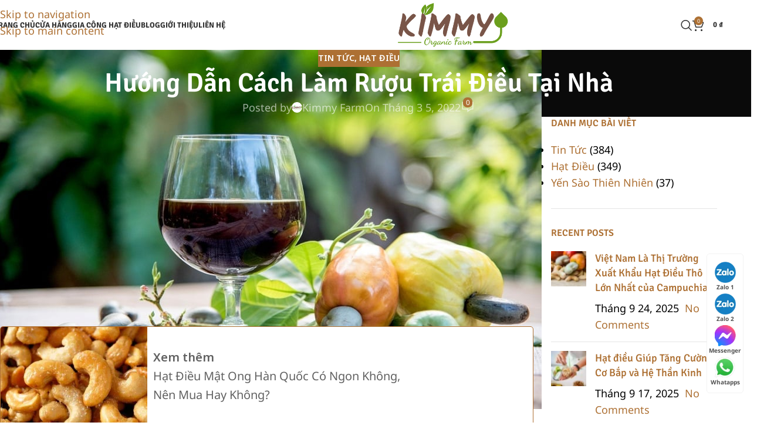

--- FILE ---
content_type: text/html; charset=UTF-8
request_url: https://vinanuts.com.vn/huong-dan-cach-lam-ruou-hat-dieu-tai-nha
body_size: 127083
content:
<!DOCTYPE html>
<html lang="vi" prefix="og: https://ogp.me/ns#">
<head>
	<meta charset="UTF-8">
	<link rel="profile" href="https://gmpg.org/xfn/11">
	

	

<title>Hướng Dẫn Cách Làm Rượu Trái Điều Tại Nhà - Hạt Điều Kimmy Farm</title>
<style>.flying-press-lazy-bg{background-image:none!important;}</style>
<link rel='preload' href='https://vinanuts.com.vn/wp-content/uploads/2022/02/Kimmy-Farm-Logo-Final.png' as='image' imagesrcset='' imagesizes=''/>
<link rel='preload' href='https://vinanuts.com.vn/wp-content/uploads/2022/03/cach-lam-ruou-tu-trai-dieu-2.jpg' as='image' imagesrcset='https://vinanuts.com.vn/wp-content/uploads/2022/03/cach-lam-ruou-tu-trai-dieu-2.jpg 923w, https://vinanuts.com.vn/wp-content/uploads/2022/03/cach-lam-ruou-tu-trai-dieu-2-250x166.jpg 250w, https://vinanuts.com.vn/wp-content/uploads/2022/03/cach-lam-ruou-tu-trai-dieu-2-150x99.jpg 150w' imagesizes='(max-width: 923px) 100vw, 923px'/>
<link rel='preload' href='https://vinanuts.com.vn/wp-content/uploads/2022/02/kimmy-logo-resize.jpg' as='image' imagesrcset='https://vinanuts.com.vn/wp-content/uploads/2022/02/kimmy-logo-resize.jpg 2x' imagesizes=''/>
<link rel='preload' href='https://vinanuts.com.vn/wp-content/uploads/2024/03/Hat-dieu-tam-mat-ong-han-quoc-1-250x167.webp' as='image' imagesrcset='' imagesizes=''/>
<link rel='preload' href='https://vinanuts.com.vn/wp-content/uploads/2025/06/So-sanh-giua-hat-dieu-tuoi-va-hat-dieu-bi-hong-45x45.webp' as='image' imagesrcset='' imagesizes=''/>
<link rel='preload' href='https://vinanuts.com.vn/wp-content/uploads/2025/09/huyet-ap-cao-va-hat-dieu-45x45.webp' as='image' imagesrcset='https://vinanuts.com.vn/wp-content/uploads/2025/09/huyet-ap-cao-va-hat-dieu-45x45.webp 45w, https://vinanuts.com.vn/wp-content/uploads/2025/09/huyet-ap-cao-va-hat-dieu-600x600.webp 600w' imagesizes='auto, (max-width: 45px) 100vw, 45px'/>
<link rel='preload' href='https://vinanuts.com.vn/wp-content/uploads/2025/07/Loi-ich-cua-dau-hat-dieu-ep-lanh-45x45.webp' as='image' imagesrcset='https://vinanuts.com.vn/wp-content/uploads/2025/07/Loi-ich-cua-dau-hat-dieu-ep-lanh-45x45.webp 45w, https://vinanuts.com.vn/wp-content/uploads/2025/07/Loi-ich-cua-dau-hat-dieu-ep-lanh-600x600.webp 600w' imagesizes='auto, (max-width: 45px) 100vw, 45px'/>
<link rel='preload' href='https://vinanuts.com.vn/wp-content/uploads/2024/05/trai-dieu-45x45.webp' as='image' imagesrcset='' imagesizes=''/>
<link rel='preload' href='https://vinanuts.com.vn/wp-content/themes/woodmart/fonts/woodmart-font-1-400.woff2?v=8.3.6' as='font' type='font/woff2' fetchpriority='high' crossorigin='anonymous'><link rel='preload' href='https://vinanuts.com.vn/wp-content/cache/flying-press/o-0bIpQlx3QUlC5A4PNB6Ryti20_6n1iPHjc5a7du3mhPy0.woff2' as='font' type='font/woff2' fetchpriority='high' crossorigin='anonymous'><link rel='preload' href='https://vinanuts.com.vn/wp-content/cache/flying-press/vEFO2_JTCgwQ5ejvMV0Ox_Kg1UwJ0tKfX6bBjM7-f7e0.woff2' as='font' type='font/woff2' fetchpriority='high' crossorigin='anonymous'><link rel='preload' href='https://vinanuts.com.vn/wp-content/cache/flying-press/vEFO2_JTCgwQ5ejvMV0Ox_Kg1UwJ0tKfX6bOjM7-f7e0Mls.woff2' as='font' type='font/woff2' fetchpriority='high' crossorigin='anonymous'><link rel='preload' href='https://vinanuts.com.vn/wp-content/cache/flying-press/vEFO2_JTCgwQ5ejvMV0Ox_Kg1UwJ0tKfX6bPjM7-f7e0Mls.woff2' as='font' type='font/woff2' fetchpriority='high' crossorigin='anonymous'><link rel='preload' href='https://vinanuts.com.vn/wp-content/cache/flying-press/o-0bIpQlx3QUlC5A4PNB6Ryti20_6n1iPHjc5aDdu3mhPy1Fig.woff2' as='font' type='font/woff2' fetchpriority='high' crossorigin='anonymous'><link rel='preload' href='https://vinanuts.com.vn/wp-content/cache/flying-press/o-0bIpQlx3QUlC5A4PNB6Ryti20_6n1iPHjc5aHdu3mhPy1Fig.woff2' as='font' type='font/woff2' fetchpriority='high' crossorigin='anonymous'>
<meta name="description" content="Trên thị trường hiện nay có rất nhiều loại rượu làm từ các loại hạt nông sản có tác dụng tốt với sức khỏe con người nếu uống chúng với lượng vừa phải như rượu"/>
<meta name="robots" content="follow, index, max-snippet:-1, max-video-preview:-1, max-image-preview:large"/>
<link rel="canonical" href="https://vinanuts.com.vn/huong-dan-cach-lam-ruou-hat-dieu-tai-nha" />
<meta property="og:locale" content="vi_VN" />
<meta property="og:type" content="article" />
<meta property="og:title" content="Hướng Dẫn Cách Làm Rượu Trái Điều Tại Nhà - Hạt Điều Kimmy Farm" />
<meta property="og:description" content="Trên thị trường hiện nay có rất nhiều loại rượu làm từ các loại hạt nông sản có tác dụng tốt với sức khỏe con người nếu uống chúng với lượng vừa phải như rượu" />
<meta property="og:url" content="https://vinanuts.com.vn/huong-dan-cach-lam-ruou-hat-dieu-tai-nha" />
<meta property="og:site_name" content="Hạt Điều Kimmy Farm" />
<meta property="article:tag" content="hạt điều" />
<meta property="article:tag" content="món ăn" />
<meta property="article:tag" content="Trái điều" />
<meta property="article:section" content="Tin Tức" />
<meta property="og:updated_time" content="2025-09-11T15:19:43+07:00" />
<meta property="og:image" content="https://vinanuts.com.vn/wp-content/uploads/2022/03/cach-lam-ruou-tu-trai-dieu-2.jpg" />
<meta property="og:image:secure_url" content="https://vinanuts.com.vn/wp-content/uploads/2022/03/cach-lam-ruou-tu-trai-dieu-2.jpg" />
<meta property="og:image:width" content="923" />
<meta property="og:image:height" content="612" />
<meta property="og:image:alt" content="Hướng Dẫn Cách Làm Rượu Trái Điều Tại Nhà" />
<meta property="og:image:type" content="image/jpeg" />
<meta property="article:published_time" content="2022-03-05T08:33:47+07:00" />
<meta property="article:modified_time" content="2025-09-11T15:19:43+07:00" />
<meta name="twitter:card" content="summary_large_image" />
<meta name="twitter:title" content="Hướng Dẫn Cách Làm Rượu Trái Điều Tại Nhà - Hạt Điều Kimmy Farm" />
<meta name="twitter:description" content="Trên thị trường hiện nay có rất nhiều loại rượu làm từ các loại hạt nông sản có tác dụng tốt với sức khỏe con người nếu uống chúng với lượng vừa phải như rượu" />
<meta name="twitter:image" content="https://vinanuts.com.vn/wp-content/uploads/2022/03/cach-lam-ruou-tu-trai-dieu-2.jpg" />
<meta name="twitter:label1" content="Được viết bởi" />
<meta name="twitter:data1" content="Kimmy Farm" />
<meta name="twitter:label2" content="Thời gian để đọc" />
<meta name="twitter:data2" content="5 phút" />
<script type="application/ld+json" class="rank-math-schema-pro">{"@context":"https://schema.org","@graph":[{"@type":"Organization","@id":"https://vinanuts.com.vn/#organization","name":"H\u1ea1t \u0110i\u1ec1u Kimmy Farm","url":"https://vinanuts.com.vn"},{"@type":"WebSite","@id":"https://vinanuts.com.vn/#website","url":"https://vinanuts.com.vn","name":"H\u1ea1t \u0110i\u1ec1u Kimmy Farm","publisher":{"@id":"https://vinanuts.com.vn/#organization"},"inLanguage":"vi"},{"@type":"ImageObject","@id":"https://vinanuts.com.vn/wp-content/uploads/2022/03/cach-lam-ruou-tu-trai-dieu-2.jpg","url":"https://vinanuts.com.vn/wp-content/uploads/2022/03/cach-lam-ruou-tu-trai-dieu-2.jpg","width":"923","height":"612","inLanguage":"vi"},{"@type":"BreadcrumbList","@id":"https://vinanuts.com.vn/huong-dan-cach-lam-ruou-hat-dieu-tai-nha#breadcrumb","itemListElement":[{"@type":"ListItem","position":"1","item":{"@id":"https://vinanuts.com.vn","name":"Trang ch\u1ee7"}},{"@type":"ListItem","position":"2","item":{"@id":"https://vinanuts.com.vn/tin-tuc","name":"Tin T\u1ee9c"}},{"@type":"ListItem","position":"3","item":{"@id":"https://vinanuts.com.vn/huong-dan-cach-lam-ruou-hat-dieu-tai-nha","name":"H\u01b0\u1edbng D\u1eabn C\u00e1ch L\u00e0m R\u01b0\u1ee3u Tr\u00e1i \u0110i\u1ec1u T\u1ea1i Nh\u00e0"}}]},{"@type":"WebPage","@id":"https://vinanuts.com.vn/huong-dan-cach-lam-ruou-hat-dieu-tai-nha#webpage","url":"https://vinanuts.com.vn/huong-dan-cach-lam-ruou-hat-dieu-tai-nha","name":"H\u01b0\u1edbng D\u1eabn C\u00e1ch L\u00e0m R\u01b0\u1ee3u Tr\u00e1i \u0110i\u1ec1u T\u1ea1i Nh\u00e0 - H\u1ea1t \u0110i\u1ec1u Kimmy Farm","datePublished":"2022-03-05T08:33:47+07:00","dateModified":"2025-09-11T15:19:43+07:00","isPartOf":{"@id":"https://vinanuts.com.vn/#website"},"primaryImageOfPage":{"@id":"https://vinanuts.com.vn/wp-content/uploads/2022/03/cach-lam-ruou-tu-trai-dieu-2.jpg"},"inLanguage":"vi","breadcrumb":{"@id":"https://vinanuts.com.vn/huong-dan-cach-lam-ruou-hat-dieu-tai-nha#breadcrumb"}},{"@type":"Person","@id":"https://vinanuts.com.vn/author/vinanuts","name":"Kimmy Farm","url":"https://vinanuts.com.vn/author/vinanuts","image":{"@type":"ImageObject","@id":"https://secure.gravatar.com/avatar/8ef2f20b721376cd755b9bcb99a3c6cf208e5c8441c9578a4b4f75e5c25f608c?s=96&amp;d=mm&amp;r=g","url":"https://secure.gravatar.com/avatar/8ef2f20b721376cd755b9bcb99a3c6cf208e5c8441c9578a4b4f75e5c25f608c?s=96&amp;d=mm&amp;r=g","caption":"Kimmy Farm","inLanguage":"vi"},"sameAs":["https://vinanuts.com.vn"],"worksFor":{"@id":"https://vinanuts.com.vn/#organization"}},{"@type":"BlogPosting","headline":"H\u01b0\u1edbng D\u1eabn C\u00e1ch L\u00e0m R\u01b0\u1ee3u Tr\u00e1i \u0110i\u1ec1u T\u1ea1i Nh\u00e0 - H\u1ea1t \u0110i\u1ec1u Kimmy Farm","datePublished":"2022-03-05T08:33:47+07:00","dateModified":"2025-09-11T15:19:43+07:00","articleSection":"H\u1ea1t \u0110i\u1ec1u, Tin T\u1ee9c","author":{"@id":"https://vinanuts.com.vn/author/vinanuts","name":"Kimmy Farm"},"publisher":{"@id":"https://vinanuts.com.vn/#organization"},"description":"Tr\u00ean th\u1ecb tr\u01b0\u1eddng hi\u1ec7n nay c\u00f3 r\u1ea5t nhi\u1ec1u lo\u1ea1i r\u01b0\u1ee3u l\u00e0m t\u1eeb c\u00e1c lo\u1ea1i h\u1ea1t n\u00f4ng s\u1ea3n c\u00f3 t\u00e1c d\u1ee5ng t\u1ed1t v\u1edbi s\u1ee9c kh\u1ecfe con ng\u01b0\u1eddi n\u1ebfu u\u1ed1ng ch\u00fang v\u1edbi l\u01b0\u1ee3ng v\u1eeba ph\u1ea3i nh\u01b0 r\u01b0\u1ee3u","name":"H\u01b0\u1edbng D\u1eabn C\u00e1ch L\u00e0m R\u01b0\u1ee3u Tr\u00e1i \u0110i\u1ec1u T\u1ea1i Nh\u00e0 - H\u1ea1t \u0110i\u1ec1u Kimmy Farm","@id":"https://vinanuts.com.vn/huong-dan-cach-lam-ruou-hat-dieu-tai-nha#richSnippet","isPartOf":{"@id":"https://vinanuts.com.vn/huong-dan-cach-lam-ruou-hat-dieu-tai-nha#webpage"},"image":{"@id":"https://vinanuts.com.vn/wp-content/uploads/2022/03/cach-lam-ruou-tu-trai-dieu-2.jpg"},"inLanguage":"vi","mainEntityOfPage":{"@id":"https://vinanuts.com.vn/huong-dan-cach-lam-ruou-hat-dieu-tai-nha#webpage"}}]}</script>



<link rel="alternate" type="application/rss+xml" title="Dòng thông tin Hạt Điều Kimmy Farm &raquo;" href="https://vinanuts.com.vn/feed" />
<link rel="alternate" title="oNhúng (JSON)" type="application/json+oembed" href="https://vinanuts.com.vn/wp-json/oembed/1.0/embed?url=https%3A%2F%2Fvinanuts.com.vn%2Fhuong-dan-cach-lam-ruou-hat-dieu-tai-nha" />
<link rel="alternate" title="oNhúng (XML)" type="text/xml+oembed" href="https://vinanuts.com.vn/wp-json/oembed/1.0/embed?url=https%3A%2F%2Fvinanuts.com.vn%2Fhuong-dan-cach-lam-ruou-hat-dieu-tai-nha&#038;format=xml" />
<style id='wp-img-auto-sizes-contain-inline-css' type='text/css'>img:is([sizes=auto i],[sizes^="auto," i]){contain-intrinsic-size:3000px 1500px}</style>
<style  type='text/css'  data-wpacu-inline-css-file='1'>
/*!/wp-content/plugins/bck-tu-dong-xac-nhan-thanh-toan-chuyen-khoan-ngan-hang/assets/css/style.css*/.hpc-hidden{display:none}li.wc_payment_method>label>img{max-height:20px;max-width:120px}.power_by{opacity:.68}.list-bank{max-width:90px!important}.list-bank-box{background:#fff!important;margin-bottom:4px;margin-right:4px;border:1px solid #ccc}.list-bank img{object-fit:contain;margin:0px!important}.hpc-status{padding:5px;height:20px;display:inline-block}.hpc-badge{padding:3px;background:gray;color:#fff}.bank-logo{margin:auto;max-width:200px!important;display:block}.mpay-order-detail{border:1px solid #dadada;padding:10px;background:#fefefe;display:inline-block;width:100%}.mpay-col-left{float:left}.mpay-col-left .bck-bank-icon{margin-right:10px}.mpay-success{text-align:center}.mpay-success img{margin:auto!important;display:block;padding-bottom:10px}td .bck-bank-icon{max-width:30px}.bck-notice,.bck-notice p{font-size:18px}[name="bck-setting-form"] *{font-size:15px!important}.bck-notice ul{margin-left:20px}.bck-notice ul li{list-style:disc}.bck-error-tip{color:red;font-weight:700;padding:10px;background:#ffb;border:1px solid;border-radius:5px}.bck-bank-icon{max-width:100px}
</style>
<link rel='stylesheet' id='premium-addons-css' href='https://vinanuts.com.vn/wp-content/cache/flying-press/f2d64e8f5d8a.premium-addons.min.css' type='text/css' media='all' />
<link rel='stylesheet' id='premium-pro-css' href='https://vinanuts.com.vn/wp-content/cache/flying-press/98e8a36c91be.premium-addons.min.css' type='text/css' media='all' />
<style  type='text/css'  data-wpacu-inline-css-file='1'>
/*!/wp-content/plugins/internal-linking-related-contents-pro/assets/css/style.css*/.internal-linking-related-contents-pro{width:auto;text-align:center;position:relative}.internal-linking-related-contents-pro:before,.internal-linking-related-contents-pro:after{margin:0;content:'';display:table;clear:both}.internal-linking-related-contents-pro:before{margin-top:15px}.internal-linking-related-contents-pro:after{margin-bottom:15px}.internal-linking-related-contents-pro .wp-post-image{width:auto;display:block;margin:0!important}.internal-linking-related-contents-pro a{color:#333;text-decoration:none}.internal-linking-related-contents-pro a:hover,.internal-linking-related-contents-pro a:active,.internal-linking-related-contents-pro a:focus{text-decoration:none}.internal-linking-related-contents-pro span{display:inline-block;margin-right:10px}.internal-linking-related-contents-pro strong{display:block}.internal-linking-related-contents-pro-list{border:1px solid #ddd;padding:20px 20px 10px 20px;margin:20px 0}.internal-linking-related-contents-pro-list h3{border:0;font-weight:600;text-align:center;margin:15px 0 30px 0!important}.internal-linking-related-contents-pro-template{position:relative;z-index:998}.internal-linking-related-contents-pro-template a,.internal-linking-related-contents-pro-template strong{position:relative;z-index:999}.internal-linking-related-contents-pro-template.ilrcp-linkable-related-content{cursor:pointer}.internal-linking-related-contents-pro-template a:hover,.internal-linking-related-contents-pro-template a:active,.internal-linking-related-contents-pro-template a:focus{background:none!important;outline:none!important;text-decoration:none!important}.internal-linking-related-contents-pro .template-1{background:#ec7063;width:100%;display:block;padding:10px;text-align:left;color:#fff;border-radius:5px;-webkit-transition:background-color .3s ease;-moz-transition:background-color .3s ease;-o-transition:background-color .3s ease;transition:background-color .3s ease}.internal-linking-related-contents-pro .template-1 span{color:#fff;-webkit-transition:color .3s ease;-moz-transition:color .3s ease;-o-transition:color .3s ease;transition:color .3s ease}.internal-linking-related-contents-pro .template-1:hover,.internal-linking-related-contents-pro .template-1:active,.internal-linking-related-contents-pro .template-1:focus{background:#e74c3c}.internal-linking-related-contents-pro .template-2{background:#ec7063;width:100%;display:block;padding:15px;text-align:left;color:#fff;border-radius:5px;-webkit-transition:background-color .3s ease;-moz-transition:background-color .3s ease;-o-transition:background-color .3s ease;transition:background-color .3s ease}.internal-linking-related-contents-pro .template-2 span.cta{display:inline-block;background:#e74c3c;padding:10px;border-radius:5px}.internal-linking-related-contents-pro .template-2 span{color:#fff;-webkit-transition:color .3s ease;-moz-transition:color .3s ease;-o-transition:color .3s ease;transition:color .3s ease}.internal-linking-related-contents-pro .template-2:hover,.internal-linking-related-contents-pro .template-2:active,.internal-linking-related-contents-pro .template-2:focus{background:#e74c3c}.internal-linking-related-contents-pro .template-3{background:#ec7063;width:100%;display:block;padding:15px;text-align:left;color:#fff;border-radius:5px;-webkit-transition:background-color .3s ease;-moz-transition:background-color .3s ease;-o-transition:background-color .3s ease;transition:background-color .3s ease}.internal-linking-related-contents-pro .template-3 img{max-width:100px;vertical-align:middle}.internal-linking-related-contents-pro .template-3 .postTitle{display:inline-block;background:#e74c3c;padding:10px;border-radius:5px;-webkit-transition:background-color .3s ease;-moz-transition:background-color .3s ease;-o-transition:background-color .3s ease;transition:background-color .3s ease}.internal-linking-related-contents-pro .template-3 span{color:#fff;-webkit-transition:color .3s ease;-moz-transition:color .3s ease;-o-transition:color .3s ease;transition:color .3s ease}.internal-linking-related-contents-pro .template-3:hover,.internal-linking-related-contents-pro .template-3:active,.internal-linking-related-contents-pro .template-3:focus{background:#e74c3c}.internal-linking-related-contents-pro .template-4{background:#fff;border:solid 1px #ddd;width:100%;padding:0;text-align:left;color:#333;border-radius:5px;overflow:hidden;display:flex;align-items:center;-webkit-transition:color .3s ease,background-color .3s ease;-moz-transition:color .3s ease,background-color .3s ease;-o-transition:color .3s ease,background-color .3s ease;transition:color .3s ease,background-color .3s ease}.internal-linking-related-contents-pro .template-4 img{max-height:170px}.internal-linking-related-contents-pro .template-4 .postTitle{display:inline-block;vertical-align:middle;max-width:50%;padding:10px}.internal-linking-related-contents-pro .template-4 .postTitle strong{-webkit-transition:color .3s ease;-moz-transition:color .3s ease;-o-transition:color .3s ease;transition:color .3s ease}.internal-linking-related-contents-pro .template-4:hover .postTitle span,.internal-linking-related-contents-pro .template-4:active .postTitle span,.internal-linking-related-contents-pro .template-4:focus .postTitle span{-webkit-transition:color .3s ease;-moz-transition:color .3s ease;-o-transition:color .3s ease;transition:color .3s ease}.internal-linking-related-contents-pro .template-4:not(.internal-linking-related-contents-pro-template):hover .postTitle span,.internal-linking-related-contents-pro .template-4:not(.internal-linking-related-contents-pro-template):active .postTitle span,.internal-linking-related-contents-pro .template-4:not(.internal-linking-related-contents-pro-template):focus .postTitle span,.internal-linking-related-contents-pro .internal-linking-related-contents-pro-template.template-4 a:hover span,.internal-linking-related-contents-pro .internal-linking-related-contents-pro-template.template-4 a:active span,.internal-linking-related-contents-pro .internal-linking-related-contents-pro-template.template-4 a:focus span{color:#e74c3c}.internal-linking-related-contents-pro .template-5{width:100%;display:block;padding:0;text-align:left;color:#fff;border-radius:5px;overflow:hidden;position:relative;-webkit-background-size:cover!important;-moz-background-size:cover!important;-o-background-size:cover!important;background-size:cover!important;background-position:center}.internal-linking-related-contents-pro .template-5 .postTitle strong{-webkit-transition:color .3s ease;-moz-transition:color .3s ease;-o-transition:color .3s ease;transition:color .3s ease}.internal-linking-related-contents-pro .template-5:hover,.internal-linking-related-contents-pro .template-5:active,.internal-linking-related-contents-pro .template-5:focus{background:none!important}.internal-linking-related-contents-pro .template-5:before{content:' ';display:block;position:absolute;left:0;top:0;width:100%;height:100%;z-index:1;opacity:.1;background-color:#333;background-repeat:no-repeat;background-position:50% 0;background-size:cover;-webkit-transition:opacity .3s ease;-moz-transition:opacity .3s ease;-o-transition:opacity .3s ease;transition:opacity .3s ease}.internal-linking-related-contents-pro .template-5 a,.internal-linking-related-contents-pro .template-5 span,.internal-linking-related-contents-pro .template-5 strong,.internal-linking-related-contents-pro-template.template-5 strong{color:#fff}.internal-linking-related-contents-pro .template-5 .postTitle{display:inline-block;vertical-align:middle;padding:15px}.internal-linking-related-contents-pro .template-5 .postTitle strong{-webkit-transition:color .3s ease;-moz-transition:color .3s ease;-o-transition:color .3s ease;transition:color .3s ease}.internal-linking-related-contents-pro .internal-linking-related-contents-pro-template.template-5 .postTitle a,.internal-linking-related-contents-pro .internal-linking-related-contents-pro-template.template-5 .postTitle strong{opacity:.8}.internal-linking-related-contents-pro .template-5:hover:before,.internal-linking-related-contents-pro .template-5:active:before,.internal-linking-related-contents-pro .template-5:focus:before{opacity:.3}.internal-linking-related-contents-pro .internal-linking-related-contents-pro-template.template-5 strong{position:relative;z-index:999}.internal-linking-related-contents-pro .template-6{background:#fff;border:solid 1px #ddd;width:100%;padding:0;text-align:left;color:#333;border-radius:5px;overflow:hidden;display:flex;align-items:center;-webkit-transition:background-color .3s ease;-moz-transition:background-color .3s ease;-o-transition:background-color .3s ease;transition:background-color .3s ease}.internal-linking-related-contents-pro .template-6 img{max-height:170px;vertical-align:middle}.internal-linking-related-contents-pro .template-6 span{display:block;-webkit-transition:color .3s ease;-moz-transition:color .3s ease;-o-transition:color .3s ease;transition:color .3s ease}.internal-linking-related-contents-pro .template-6 .postTitle{display:inline-block;vertical-align:middle;width:100%;padding:0 10px}.internal-linking-related-contents-pro .template-6 .postTitle strong{display:block;background:#ec7063;padding:10px;border-radius:5px;margin-top:10px;text-align:center;color:#fff;-webkit-transition:background-color .3s ease;-moz-transition:background-color .3s ease;-o-transition:background-color .3s ease;transition:background-color .3s ease}.internal-linking-related-contents-pro .internal-linking-related-contents-pro-template.template-6 .postTitle strong{cursor:pointer}.internal-linking-related-contents-pro .template-6 .postTitle strong:hover,.internal-linking-related-contents-pro .template-6 .postTitle strong:active,.internal-linking-related-contents-pro .template-6 .postTitle strong:focus{background:#e74c3c}.internal-linking-related-contents-pro .internal-linking-related-contents-pro-template.template-6 a:hover span,.internal-linking-related-contents-pro .internal-linking-related-contents-pro-template.template-6 a:active span,.internal-linking-related-contents-pro .internal-linking-related-contents-pro-template.template-6 a:focus span{color:#e74c3c}.internal-linking-related-contents-pro .template-7{background:#fff;border:solid 1px #ddd;width:100%;padding:0;text-align:left;color:#333;border-radius:5px;overflow:hidden;display:flex;align-items:center;-webkit-transition:background-color .3s ease;-moz-transition:background-color .3s ease;-o-transition:background-color .3s ease;transition:background-color .3s ease}.internal-linking-related-contents-pro .template-7 img{max-height:170px;vertical-align:middle;float:right}.internal-linking-related-contents-pro .template-7 .postTitle{display:inline-block;vertical-align:middle;width:100%;padding:0 10px}.internal-linking-related-contents-pro .template-7 span{display:block;-webkit-transition:color .3s ease;-moz-transition:color .3s ease;-o-transition:color .3s ease;transition:color .3s ease}.internal-linking-related-contents-pro .template-7:not(.internal-linking-related-contents-pro-template):hover span.ilrcp-title,.internal-linking-related-contents-pro .template-7:not(.internal-linking-related-contents-pro-template):active span.ilrcp-title,.internal-linking-related-contents-pro .template-7:not(.internal-linking-related-contents-pro-template):focus span.ilrcp-title,.internal-linking-related-contents-pro .internal-linking-related-contents-pro-template.template-7 a:hover span,.internal-linking-related-contents-pro .internal-linking-related-contents-pro-template.template-7 a:active span,.internal-linking-related-contents-pro .internal-linking-related-contents-pro-template.template-7 a:focus span{color:#e74c3c}.internal-linking-related-contents-pro .template-7 span.ilrcp-title{font-weight:600}.internal-linking-related-contents-pro .template-7 span.ilrcp-author{margin-top:10px}.internal-linking-related-contents-pro .template-7 span.ilrcp-author,.internal-linking-related-contents-pro .template-7:hover span.ilrcp-author{color:#666!important}.internal-linking-related-contents-pro .template-7 span.ilrcp-date,.internal-linking-related-contents-pro .template-7:hover span.ilrcp-date{font-weight:500}.internal-linking-related-contents-pro .template-7 span.ilrcp-date,.internal-linking-related-contents-pro .template-7:hover span.ilrcp-date{color:#333!important}.internal-linking-related-contents-pro .template-8{background:#fff;border:none;padding:15px;border-radius:0;width:100%;text-align:left;color:#333;overflow:hidden;display:flex;align-items:center;-webkit-transition:color .3s ease,background-color .3s ease;-moz-transition:color .3s ease,background-color .3s ease;-o-transition:color .3s ease,background-color .3s ease;transition:color .3s ease,background-color .3s ease}.internal-linking-related-contents-pro .template-8:before{margin-top:15px;background:#ec7063;width:calc(100% - 30px);height:4px;margin:auto;top:0;left:15px;position:absolute;content:''}.internal-linking-related-contents-pro .template-8 img{max-height:170px}.internal-linking-related-contents-pro .template-8 .postTitle{display:inline-block;vertical-align:middle;max-width:50%;padding:10px}.internal-linking-related-contents-pro .template-8 .postTitle strong,.internal-linking-related-contents-pro .template-8:hover .postTitle span,.internal-linking-related-contents-pro .template-8:active .postTitle span,.internal-linking-related-contents-pro .template-8:focus .postTitle span{-webkit-transition:color .3s ease;-moz-transition:color .3s ease;-o-transition:color .3s ease;transition:color .3s ease}.internal-linking-related-contents-pro .template-8:not(.internal-linking-related-contents-pro-template):hover .postTitle span,.internal-linking-related-contents-pro .template-8:not(.internal-linking-related-contents-pro-template):active .postTitle span,.internal-linking-related-contents-pro .template-8:not(.internal-linking-related-contents-pro-template):focus .postTitle span,.internal-linking-related-contents-pro .internal-linking-related-contents-pro-template.template-8 a:hover span,.internal-linking-related-contents-pro .internal-linking-related-contents-pro-template.template-8 a:active span,.internal-linking-related-contents-pro .internal-linking-related-contents-pro-template.template-8 a:focus span{color:#e74c3c}.internal-linking-related-contents-pro .template-9{position:relative;background:#fff;border:none;padding:15px;border-radius:0;width:100%;text-align:left;color:#333;overflow:inherit!important;display:flex;align-items:center;z-index:998;-webkit-transition:color .3s ease,background-color .3s ease;-moz-transition:color .3s ease,background-color .3s ease;-o-transition:color .3s ease,background-color .3s ease;transition:color .3s ease,background-color .3s ease}.internal-linking-related-contents-pro .template-9:before{content:"";display:block;width:10px;height:100%;position:absolute;right:-10px;bottom:-10px;margin:auto;z-index:999;background:#f9f9f9}.internal-linking-related-contents-pro .template-9:after{content:"";display:block;width:100%;height:10px;position:absolute;left:10px;bottom:-10px;margin:auto;z-index:999;background:#f9f9f9}.internal-linking-related-contents-pro .template-9 img{max-height:170px}.internal-linking-related-contents-pro .template-9 .postTitle{display:inline-block;vertical-align:middle;max-width:50%;padding:10px}.internal-linking-related-contents-pro .template-9 .postTitle strong,.internal-linking-related-contents-pro .template-9:hover .postTitle span,.internal-linking-related-contents-pro .template-9:active .postTitle span,.internal-linking-related-contents-pro .template-9:focus .postTitle span{-webkit-transition:color .3s ease;-moz-transition:color .3s ease;-o-transition:color .3s ease;transition:color .3s ease}.internal-linking-related-contents-pro .template-9:not(.internal-linking-related-contents-pro-template):hover .postTitle span,.internal-linking-related-contents-pro .template-9:not(.internal-linking-related-contents-pro-template):active .postTitle span,.internal-linking-related-contents-pro .template-9:not(.internal-linking-related-contents-pro-template):focus .postTitle span,.internal-linking-related-contents-pro .internal-linking-related-contents-pro-template.template-9 a:hover span,.internal-linking-related-contents-pro .internal-linking-related-contents-pro-template.template-9 a:active span,.internal-linking-related-contents-pro .internal-linking-related-contents-pro-template.template-9 a:focus span{color:#e74c3c}.internal-linking-related-contents-pro .template-10{width:100%;display:block;padding:0;text-align:left;color:#fff;border-radius:5px;overflow:hidden;position:relative;-webkit-background-size:cover!important;-moz-background-size:cover!important;-o-background-size:cover!important;background-size:cover!important;background-position:center;min-height:220px}.internal-linking-related-contents-pro .template-10:before{content:' ';display:block;position:absolute;left:0;top:0;width:100%;height:100%;z-index:1;opacity:.1;background-color:#333;background-repeat:no-repeat;background-position:50% 0;background-size:cover;-webkit-transition:opacity .3s ease;-moz-transition:opacity .3s ease;-o-transition:opacity .3s ease;transition:opacity .3s ease}.internal-linking-related-contents-pro .template-10 span{margin-right:0}.internal-linking-related-contents-pro .template-10 .postTitle{display:inline-block;vertical-align:middle;padding:15px;width:100%;position:absolute;bottom:0;background:rgb(0 0 0 / .3);text-align:center}.internal-linking-related-contents-pro .template-10 .postTitle strong{-webkit-transition:color .3s ease;-moz-transition:color .3s ease;-o-transition:color .3s ease;transition:color .3s ease}.internal-linking-related-contents-pro .template-10:hover,.internal-linking-related-contents-pro .template-10:active,.internal-linking-related-contents-pro .template-10:focus{background:none!important}.internal-linking-related-contents-pro .internal-linking-related-contents-pro-template.template-10 .postTitle a,.internal-linking-related-contents-pro .internal-linking-related-contents-pro-template.template-10 .postTitle strong{opacity:.8}.internal-linking-related-contents-pro .template-10 a,.internal-linking-related-contents-pro-template.template-10 a,.internal-linking-related-contents-pro .template-10 span,.internal-linking-related-contents-pro .template-10 strong,.internal-linking-related-contents-pro .template-10 .postTitle{color:#fff}.internal-linking-related-contents-pro .template-10:hover:before,.internal-linking-related-contents-pro .template-10:active:before,.internal-linking-related-contents-pro .template-10:focus:before{opacity:.3}.internal-linking-related-contents-pro.internal-linking-related-contents-pro-template-11{width:100%;display:block;padding:0}.internal-linking-related-contents-pro.internal-linking-related-contents-pro-template-11 span.cta{position:relative;display:inline-block;font-weight:700;text-align:center;margin-bottom:5px;margin-right:0;padding:0}.internal-linking-related-contents-pro.internal-linking-related-contents-pro-template-11 span.cta:after{position:absolute;content:'';top:50%;right:-20px;margin-top:-2px;border:solid #616161;border-width:0 3px 3px 0;display:inline-block;padding:3px;-webkit-transform:translate(0,-50%) rotate(45deg);transform:translate(0,-50%) rotate(45deg)}.internal-linking-related-contents-pro a.template-11{text-align:center;display:inline;line-height:45px;padding:8px;background:#ec7063;color:#fff;font-weight:500;-webkit-box-decoration-break:clone;box-decoration-break:clone;-webkit-transition:background-color .3s ease,color .3s ease;-moz-transition:background-color .3s ease,color .3s ease;-o-transition:background-color .3s ease,color .3s ease;transition:background-color .3s ease,color .3s ease}.internal-linking-related-contents-pro a.template-11:hover,.internal-linking-related-contents-pro a.template-11:active,.internal-linking-related-contents-pro a.template-11:focus{background:#e74c3c!important}.internal-linking-related-contents-pro.internal-linking-related-contents-pro-template-12{width:100%;display:block;padding:0;text-align:left}.internal-linking-related-contents-pro.internal-linking-related-contents-pro-template-12 span.cta{position:relative;display:inline-block;font-weight:700;text-align:left;margin-bottom:5px;margin-right:0;padding:0}.internal-linking-related-contents-pro.internal-linking-related-contents-pro-template-12 span.cta:after{position:absolute;content:'';top:50%;right:-20px;margin-top:-2px;border:solid #616161;border-width:0 3px 3px 0;display:inline-block;padding:3px;-webkit-transform:translate(0,-50%) rotate(45deg);transform:translate(0,-50%) rotate(45deg)}.internal-linking-related-contents-pro a.template-12{text-align:left;display:inline;line-height:45px;padding:8px;background:#ec7063;color:#fff;font-weight:500;-webkit-box-decoration-break:clone;box-decoration-break:clone;-webkit-transition:background-color .3s ease,color .3s ease;-moz-transition:background-color .3s ease,color .3s ease;-o-transition:background-color .3s ease,color .3s ease;transition:background-color .3s ease,color .3s ease}.internal-linking-related-contents-pro a.template-12:hover,.internal-linking-related-contents-pro a.template-12:active,.internal-linking-related-contents-pro a.template-12:focus{background:#e74c3c!important}.internal-linking-related-contents-pro.internal-linking-related-contents-pro-template-13{width:100%;display:flex;padding:0;text-align:left}.internal-linking-related-contents-pro.internal-linking-related-contents-pro-template-13 span.cta{position:relative;flex-shrink:0;font-weight:700;text-align:left;line-height:inherit;margin-bottom:0;margin-right:0;padding:0}.internal-linking-related-contents-pro.internal-linking-related-contents-pro-template-13 .ilrcp-related-post{flex-grow:1;word-break:break-word}.internal-linking-related-contents-pro a.template-13{text-align:left;display:block;line-height:inherit;padding:0 8px;font-weight:500;-webkit-box-decoration-break:clone;box-decoration-break:clone;-webkit-transition:color .3s ease,color .3s ease;-moz-transition:color .3s ease,color .3s ease;-o-transition:color .3s ease,color .3s ease;transition:color .3s ease,color .3s ease}.internal-linking-related-contents-pro a.template-13:hover,.internal-linking-related-contents-pro a.template-13:active,.internal-linking-related-contents-pro a.template-13:focus{color:#e74c3c!important;background:none!important}.internal-linking-related-contents-pro.template-14{position:relative}.internal-linking-related-contents-pro.template-14 .internal-linking-related-contents-pro-wrap{position:relative;margin-top:15px}.internal-linking-related-contents-pro.template-14 .cta{background-color:#e74c3c;color:#fff;padding:6px 16px;font-size:12px;font-weight:700;text-transform:uppercase;display:inline-block;border-radius:4px;position:absolute;top:0;left:16px;z-index:2;transform:translateY(-50%);white-space:nowrap;overflow:hidden;text-overflow:ellipsis;-o-text-overflow:ellipsis;text-rendering:optimizeLegibility;max-width:calc(100% - 64px)}.internal-linking-related-contents-pro.template-14 .internal-linking-related-contents-pro-box{border:1px solid #d1d5db;border-radius:8px;background:#fff}.internal-linking-related-contents-pro.template-14 .internal-linking-related-contents-pro-box-inner{padding:20px 16px;text-align:left}.internal-linking-related-contents-pro.template-14 .cta+.internal-linking-related-contents-pro-box .internal-linking-related-contents-pro-box-inner{padding-bottom:15px}.internal-linking-related-contents-pro.template-14 .internal-linking-related-contents-pro-box-inner a{font-size:16px;font-weight:600;color:#616161;line-height:1.4;text-decoration:none;display:block;-webkit-transition:color .3s ease;-moz-transition:color .3s ease;-o-transition:color .3s ease;transition:color .3s ease}.internal-linking-related-contents-pro.template-14 .internal-linking-related-contents-pro-box-inner a:hover{color:#e74c3c;cursor:pointer}@media screen and (min-width :0) and (max-width :600px){.internal-linking-related-contents-pro .template-4 img,.internal-linking-related-contents-pro .template-8 img,.internal-linking-related-contents-pro .template-9 img{max-width:50%!important}.internal-linking-related-contents-pro .template-6 img,.internal-linking-related-contents-pro .template-7 img{max-width:40%!important}.internal-linking-related-contents-pro .template-6 .postTitle strong{padding:5px;margin-top:5px}.internal-linking-related-contents-pro .template-7 span.ilrcp-author{margin-top:5px}}@media screen and (min-width :0) and (max-width :480px){.internal-linking-related-contents-pro .template-1,.internal-linking-related-contents-pro .template-2,.internal-linking-related-contents-pro .template-3,.internal-linking-related-contents-pro .template-4 .postTitle,.internal-linking-related-contents-pro .template-5,.internal-linking-related-contents-pro .template-6 .postTitle strong,.internal-linking-related-contents-pro .template-6 span,.internal-linking-related-contents-pro .template-7 span,.internal-linking-related-contents-pro .template-8 .postTitle,.internal-linking-related-contents-pro .template-9 .postTitle,.internal-linking-related-contents-pro.template-14 .internal-linking-related-contents-pro-box-inner a{font-size:14px}.internal-linking-related-contents-pro .template-7 span.ilrcp-date{font-size:12px}.internal-linking-related-contents-pro .template-7 span.ilrcp-author{font-size:10px}}@media screen and (min-width :481px) and (max-width :768px){.internal-linking-related-contents-pro .template-1,.internal-linking-related-contents-pro .template-2,.internal-linking-related-contents-pro .template-3,.internal-linking-related-contents-pro .template-4 .postTitle,.internal-linking-related-contents-pro .template-5,.internal-linking-related-contents-pro .template-6 .postTitle strong,.internal-linking-related-contents-pro .template-6 span,.internal-linking-related-contents-pro .template-7 span,.internal-linking-related-contents-pro .template-7 span.ilrcp-date,.internal-linking-related-contents-pro .template-8 .postTitle,.internal-linking-related-contents-pro .template-9 .postTitle,.internal-linking-related-contents-pro.template-14 .internal-linking-related-contents-pro-box-inner a{font-size:16px}.internal-linking-related-contents-pro .template-7 span.ilrcp-date{font-size:14px}.internal-linking-related-contents-pro .template-7 span.ilrcp-author{font-size:12px}}@media screen and (min-width :769px){.internal-linking-related-contents-pro .template-1,.internal-linking-related-contents-pro .template-2,.internal-linking-related-contents-pro .template-3,.internal-linking-related-contents-pro .template-4 .postTitle,.internal-linking-related-contents-pro .template-5,.internal-linking-related-contents-pro .template-6 .postTitle strong,.internal-linking-related-contents-pro .template-6 span,.internal-linking-related-contents-pro .template-7 span,.internal-linking-related-contents-pro .template-7 span.ilrcp-date,.internal-linking-related-contents-pro .template-8 .postTitle,.internal-linking-related-contents-pro .template-9 .postTitle,.internal-linking-related-contents-pro.template-14 .internal-linking-related-contents-pro-box-inner a{font-size:20px}.internal-linking-related-contents-pro .template-7 span.ilrcp-date{font-size:16px}.internal-linking-related-contents-pro .template-7 span.ilrcp-author{font-size:12px}}html[amp] .internal-linking-related-contents-pro .template-1,html[amp] .internal-linking-related-contents-pro .template-2,html[amp] .internal-linking-related-contents-pro .template-3,html[amp] .internal-linking-related-contents-pro .template-4 .postTitle,html[amp] .internal-linking-related-contents-pro .template-5,html[amp] .internal-linking-related-contents-pro .template-6 .postTitle strong,html[amp] .internal-linking-related-contents-pro .template-6 span,html[amp] .internal-linking-related-contents-pro .template-7 span,html[amp] .internal-linking-related-contents-pro .template-7 span.ilrcp-date,html[amp] .internal-linking-related-contents-pro .template-8 .postTitle,html[amp] .internal-linking-related-contents-pro .template-9 .postTitle,html[amp] .internal-linking-related-contents-pro.template-14 .internal-linking-related-contents-pro-box-inner a{font-size:14px}html[amp] .internal-linking-related-contents-pro .template-7 span.ilrcp-date{font-size:12px}html[amp] .internal-linking-related-contents-pro .template-7 span.ilrcp-author{font-size:10px}html[amp] .internal-linking-related-contents-pro .template-8{width:auto}html[amp] .internal-linking-related-contents-pro .template-9{overflow:auto;margin-bottom:10px;width:auto}html[amp] .internal-linking-related-contents-pro .template-10 .postTitle{background-color:rgb(0 0 0 / .3)}html[amp] .internal-linking-related-contents-pro .template-4 amp-img,html[amp] .internal-linking-related-contents-pro .template-6 amp-img,html[amp] .internal-linking-related-contents-pro .template-7 amp-img,html[amp] .internal-linking-related-contents-pro .template-8 amp-img,html[amp] .internal-linking-related-contents-pro .template-9 amp-img{max-width:max-content!important;margin:0;-o-object-fit:none;object-fit:none}html[amp] .internal-linking-related-contents-pro .template-4 amp-img img,html[amp] .internal-linking-related-contents-pro .template-6 amp-img img,html[amp] .internal-linking-related-contents-pro .template-7 amp-img img,html[amp] .internal-linking-related-contents-pro .template-8 amp-img img,html[amp] .internal-linking-related-contents-pro .template-9 amp-img img{width:100%!important;height:100%!important;max-height:inherit!important}@media screen and (min-width :0) and (max-width :480px){html[amp] .internal-linking-related-contents-pro .template-4 amp-img img,html[amp] .internal-linking-related-contents-pro .template-6 amp-img img,html[amp] .internal-linking-related-contents-pro .template-8 amp-img img,html[amp] .internal-linking-related-contents-pro .template-9 amp-img img{max-width:150px}}
</style>
<style id='ilrcp_style-inline-css' type='text/css'>@media screen and (min-width :0) and (max-width :480px){.internal-linking-related-contents-pro .template-1,.internal-linking-related-contents-pro .template-2,.internal-linking-related-contents-pro .template-3,.internal-linking-related-contents-pro .template-4 .postTitle,.internal-linking-related-contents-pro .template-5,.internal-linking-related-contents-pro .template-6 .postTitle strong,.internal-linking-related-contents-pro .template-6 span,.internal-linking-related-contents-pro .template-8 .postTitle,.internal-linking-related-contents-pro .template-9 .postTitle,.internal-linking-related-contents-pro .template-7 span,.internal-linking-related-contents-pro a.template-10,.internal-linking-related-contents-pro-template.template-10 .postTitle,.internal-linking-related-contents-pro a.template-11,.internal-linking-related-contents-pro a.template-12,.internal-linking-related-contents-pro a.template-13,.internal-linking-related-contents-pro.internal-linking-related-contents-pro-template-13 span.cta,.internal-linking-related-contents-pro.template-14 .internal-linking-related-contents-pro-box-inner a{font-size:14px}.internal-linking-related-contents-pro.internal-linking-related-contents-pro-template-11 span.cta,.internal-linking-related-contents-pro.internal-linking-related-contents-pro-template-12 span.cta{font-size:10px}.internal-linking-related-contents-pro .template-7 span.ilrcp-date{font-size:12px}.internal-linking-related-contents-pro .template-7 span.ilrcp-author{font-size:8px}}@media screen and (min-width :481px) and (max-width :768px){.internal-linking-related-contents-pro .template-1,.internal-linking-related-contents-pro .template-2,.internal-linking-related-contents-pro .template-3,.internal-linking-related-contents-pro .template-4 .postTitle,.internal-linking-related-contents-pro .template-5,.internal-linking-related-contents-pro .template-6 .postTitle strong,.internal-linking-related-contents-pro .template-6 span,.internal-linking-related-contents-pro .template-8 .postTitle,.internal-linking-related-contents-pro .template-9 .postTitle,.internal-linking-related-contents-pro .template-7 span,.internal-linking-related-contents-pro a.template-10,.internal-linking-related-contents-pro-template.template-10 .postTitle,.internal-linking-related-contents-pro a.template-11,.internal-linking-related-contents-pro a.template-12,.internal-linking-related-contents-pro a.template-13,.internal-linking-related-contents-pro.internal-linking-related-contents-pro-template-13 span.cta,.internal-linking-related-contents-pro.template-14 .internal-linking-related-contents-pro-box-inner a{font-size:16px}.internal-linking-related-contents-pro.internal-linking-related-contents-pro-template-11 span.cta,.internal-linking-related-contents-pro.internal-linking-related-contents-pro-template-12 span.cta{font-size:12px}.internal-linking-related-contents-pro .template-7 span.ilrcp-date{font-size:14px}.internal-linking-related-contents-pro .template-7 span.ilrcp-author{font-size:10px}}@media screen and (min-width :769px){.internal-linking-related-contents-pro .template-1,.internal-linking-related-contents-pro .template-2,.internal-linking-related-contents-pro .template-3,.internal-linking-related-contents-pro .template-4 .postTitle,.internal-linking-related-contents-pro .template-5,.internal-linking-related-contents-pro .template-6 .postTitle strong,.internal-linking-related-contents-pro .template-6 span,.internal-linking-related-contents-pro .template-8 .postTitle,.internal-linking-related-contents-pro .template-9 .postTitle,.internal-linking-related-contents-pro .template-7 span,.internal-linking-related-contents-pro a.template-10,.internal-linking-related-contents-pro-template.template-10 .postTitle,.internal-linking-related-contents-pro a.template-11,.internal-linking-related-contents-pro a.template-12,.internal-linking-related-contents-pro a.template-13,.internal-linking-related-contents-pro.internal-linking-related-contents-pro-template-13 span.cta,.internal-linking-related-contents-pro.template-14 .internal-linking-related-contents-pro-box-inner a{font-size:20px}.internal-linking-related-contents-pro.internal-linking-related-contents-pro-template-11 span.cta,.internal-linking-related-contents-pro.internal-linking-related-contents-pro-template-12 span.cta{font-size:16px}.internal-linking-related-contents-pro .template-7 span.ilrcp-date{font-size:18px}.internal-linking-related-contents-pro .template-7 span.ilrcp-author{font-size:14px}}html[amp] .internal-linking-related-contents-pro .template-1,html[amp] .internal-linking-related-contents-pro .template-2,html[amp] .internal-linking-related-contents-pro .template-3,html[amp] .internal-linking-related-contents-pro .template-4 .postTitle,html[amp] .internal-linking-related-contents-pro .template-5,html[amp] .internal-linking-related-contents-pro .template-6 .postTitle strong,html[amp] .internal-linking-related-contents-pro .template-6 span,html[amp] .internal-linking-related-contents-pro .template-8 .postTitle,html[amp] .internal-linking-related-contents-pro .template-9 .postTitle,html[amp] .internal-linking-related-contents-pro .template-7 span,html[amp] .internal-linking-related-contents-pro a.template-10,html[amp] .internal-linking-related-contents-pro-template.template-10 .postTitle,html[amp] .internal-linking-related-contents-pro a.template-11,html[amp] .internal-linking-related-contents-pro a.template-12,html[amp] .internal-linking-related-contents-pro a.template-13,html[amp] .internal-linking-related-contents-pro.internal-linking-related-contents-pro-template-13 span.cta,html[amp] .internal-linking-related-contents-pro.template-14 .internal-linking-related-contents-pro-box-inner a{font-size:14px}html[amp] .internal-linking-related-contents-pro.internal-linking-related-contents-pro-template-11 span.cta,html[amp] .internal-linking-related-contents-pro.internal-linking-related-contents-pro-template-12 span.cta{font-size:10px}html[amp] .internal-linking-related-contents-pro .template-7 span.ilrcp-date{font-size:12px}html[amp] .internal-linking-related-contents-pro .template-7 span.ilrcp-author{font-size:10px}.internal-linking-related-contents-pro:before{margin-top:15px}.internal-linking-related-contents-pro:after{margin-bottom:15px}.internal-linking-related-contents-pro .template-1,.internal-linking-related-contents-pro .template-2,.internal-linking-related-contents-pro .template-3,.internal-linking-related-contents-pro .template-6 .postTitle strong,.internal-linking-related-contents-pro .template-8:before,.internal-linking-related-contents-pro .template-9:before,.internal-linking-related-contents-pro .template-9:after,.internal-linking-related-contents-pro a.template-11,.internal-linking-related-contents-pro a.template-12,.internal-linking-related-contents-pro.template-14 .cta{background-color:#ad7033!important}html[amp] .internal-linking-related-contents-pro .template-8:before,html[amp] .internal-linking-related-contents-pro .template-9:before,html[amp] .internal-linking-related-contents-pro .template-9:after{background-color:#ad7033}.internal-linking-related-contents-pro .template-1:hover,.internal-linking-related-contents-pro .template-1:active,.internal-linking-related-contents-pro .template-1:focus,.internal-linking-related-contents-pro .template-2 span.cta,.internal-linking-related-contents-pro .template-2:hover,.internal-linking-related-contents-pro .template-2:active,.internal-linking-related-contents-pro .template-2:focus,.internal-linking-related-contents-pro .template-3:hover,.internal-linking-related-contents-pro .template-3:active,.internal-linking-related-contents-pro .template-3:focus,.internal-linking-related-contents-pro .template-3 .postTitle,.internal-linking-related-contents-pro .template-6 .postTitle strong:hover,.internal-linking-related-contents-pro .template-6 .postTitle strong:active,.internal-linking-related-contents-pro .template-6 .postTitle strong:focus,.internal-linking-related-contents-pro a.template-11:hover,.internal-linking-related-contents-pro a.template-11:active,.internal-linking-related-contents-pro a.template-11:focus,.internal-linking-related-contents-pro a.template-12:hover,.internal-linking-related-contents-pro a.template-12:active,.internal-linking-related-contents-pro a.template-12:focus{background-color:#ad7033!important}.internal-linking-related-contents-pro .template-4,.internal-linking-related-contents-pro .template-6,.internal-linking-related-contents-pro .template-7,.internal-linking-related-contents-pro .template-8,.internal-linking-related-contents-pro .template-9,.internal-linking-related-contents-pro.template-14 .internal-linking-related-contents-pro-box{background-color:#ffffff!important}.internal-linking-related-contents-pro .template-4:hover,.internal-linking-related-contents-pro .template-6:hover,.internal-linking-related-contents-pro .template-7:hover,.internal-linking-related-contents-pro .template-8:hover,.internal-linking-related-contents-pro .template-9:hover{background-color:#ffffff!important}.internal-linking-related-contents-pro .template-1 span,.internal-linking-related-contents-pro .template-2 span.postTitle,.internal-linking-related-contents-pro .template-3 span.cta,.internal-linking-related-contents-pro .template-5 a,.internal-linking-related-contents-pro .template-5 span,.internal-linking-related-contents-pro .template-5 strong,.internal-linking-related-contents-pro .template-10 a,.internal-linking-related-contents-pro .template-10 span,.internal-linking-related-contents-pro .template-10 strong,.internal-linking-related-contents-pro .template-10 .postTitle,.internal-linking-related-contents-pro a.template-11,.internal-linking-related-contents-pro a.template-12,.internal-linking-related-contents-pro a.template-13{color:#333}.internal-linking-related-contents-pro .template-4 .postTitle,.internal-linking-related-contents-pro .template-4 .postTitle span,.internal-linking-related-contents-pro .template-6 .postTitle span,.internal-linking-related-contents-pro.internal-linking-related-contents-pro-template-11 span.cta,.internal-linking-related-contents-pro.internal-linking-related-contents-pro-template-12 span.cta,.internal-linking-related-contents-pro.template-14 .internal-linking-related-contents-pro-box-inner a{color:#616161}.internal-linking-related-contents-pro .template-7 span.ilrcp-title,.internal-linking-related-contents-pro .template-7 span.ilrcp-author,.internal-linking-related-contents-pro .template-7 span.ilrcp-date,.internal-linking-related-contents-pro .template-7:hover span.ilrcp-author,.internal-linking-related-contents-pro .template-7:hover span.ilrcp-date,.internal-linking-related-contents-pro .template-8,.internal-linking-related-contents-pro .template-8 .postTitle span,.internal-linking-related-contents-pro .template-9,.internal-linking-related-contents-pro .template-9 .postTitle span{color:#616161!important}.internal-linking-related-contents-pro .template-2 span.cta,.internal-linking-related-contents-pro .template-3 span.postTitle,.internal-linking-related-contents-pro .template-6 .postTitle strong{color:#fff}.internal-linking-related-contents-pro .template-1 span.cta,.internal-linking-related-contents-pro a.template-1:not(:hover) span.cta,.internal-linking-related-contents-pro .template-4 .postTitle strong,.internal-linking-related-contents-pro a.template-4:not(:hover) .postTitle strong,.internal-linking-related-contents-pro .template-5 .postTitle strong,.internal-linking-related-contents-pro a.template-5:not(:hover) .postTitle strong,.internal-linking-related-contents-pro .template-8 .postTitle strong,.internal-linking-related-contents-pro a.template-8:not(:hover) .postTitle strong,.internal-linking-related-contents-pro .template-9 .postTitle strong,.internal-linking-related-contents-pro a.template-9:not(:hover) .postTitle strong,.internal-linking-related-contents-pro .template-10 .postTitle strong,.internal-linking-related-contents-pro a.template-10:not(:hover) .postTitle strong,.internal-linking-related-contents-pro.internal-linking-related-contents-pro-template-11 span.cta,.internal-linking-related-contents-pro.internal-linking-related-contents-pro-template-12 span.cta,.internal-linking-related-contents-pro.internal-linking-related-contents-pro-template-13 span.cta,.internal-linking-related-contents-pro.template-14 .cta{color:#616161}.internal-linking-related-contents-pro.internal-linking-related-contents-pro-template-11 span.cta:after,.internal-linking-related-contents-pro.internal-linking-related-contents-pro-template-12 span.cta:after{border-color:#616161}.internal-linking-related-contents-pro .template-4:not(.internal-linking-related-contents-pro-template):hover .postTitle span,.internal-linking-related-contents-pro .template-4:not(.internal-linking-related-contents-pro-template):active .postTitle span,.internal-linking-related-contents-pro .template-4:not(.internal-linking-related-contents-pro-template):focus .postTitle span,.internal-linking-related-contents-pro .internal-linking-related-contents-pro-template.template-4 a:hover span,.internal-linking-related-contents-pro .internal-linking-related-contents-pro-template.template-4 a:active span,.internal-linking-related-contents-pro .internal-linking-related-contents-pro-template.template-4 a:focus span,.internal-linking-related-contents-pro .template-5 span:hover,.internal-linking-related-contents-pro .template-5 span:active,.internal-linking-related-contents-pro .template-5 span:focus,.internal-linking-related-contents-pro .template-6 span:hover,.internal-linking-related-contents-pro .template-6 span:active,.internal-linking-related-contents-pro .template-6 span:focus,.internal-linking-related-contents-pro .template-7:not(.internal-linking-related-contents-pro-template):hover span.ilrcp-title,.internal-linking-related-contents-pro .template-7:not(.internal-linking-related-contents-pro-template):active span.ilrcp-title,.internal-linking-related-contents-pro .template-7:not(.internal-linking-related-contents-pro-template):focus span.ilrcp-title,.internal-linking-related-contents-pro .internal-linking-related-contents-pro-template.template-7 a:hover span,.internal-linking-related-contents-pro .internal-linking-related-contents-pro-template.template-7 a:active span,.internal-linking-related-contents-pro .internal-linking-related-contents-pro-template.template-7 a:focus span,.internal-linking-related-contents-pro .template-8:not(.internal-linking-related-contents-pro-template):hover .postTitle span,.internal-linking-related-contents-pro .template-8:not(.internal-linking-related-contents-pro-template):active .postTitle span,.internal-linking-related-contents-pro .template-8:not(.internal-linking-related-contents-pro-template):focus .postTitle span,.internal-linking-related-contents-pro .internal-linking-related-contents-pro-template.template-8 a:hover span,.internal-linking-related-contents-pro .internal-linking-related-contents-pro-template.template-8 a:active span,.internal-linking-related-contents-pro .internal-linking-related-contents-pro-template.template-8 a:focus span,.internal-linking-related-contents-pro .template-9:not(.internal-linking-related-contents-pro-template):hover .postTitle span,.internal-linking-related-contents-pro .template-9:not(.internal-linking-related-contents-pro-template):active .postTitle span,.internal-linking-related-contents-pro .template-9:not(.internal-linking-related-contents-pro-template):focus .postTitle span,.internal-linking-related-contents-pro .internal-linking-related-contents-pro-template.template-9 a:hover span,.internal-linking-related-contents-pro .internal-linking-related-contents-pro-template.template-9 a:active span,.internal-linking-related-contents-pro .internal-linking-related-contents-pro-template.template-9 a:focus span,.internal-linking-related-contents-pro a.template-11:hover,.internal-linking-related-contents-pro a.template-12:hover,.internal-linking-related-contents-pro a.template-13:hover,.internal-linking-related-contents-pro.template-14 .internal-linking-related-contents-pro-box-inner a:hover,.internal-linking-related-contents-pro.template-14 .internal-linking-related-contents-pro-box-inner a:active,.internal-linking-related-contents-pro.template-14 .internal-linking-related-contents-pro-box-inner a:focus{color:#ad7033!important}.internal-linking-related-contents-pro .template-4,.internal-linking-related-contents-pro .template-6,.internal-linking-related-contents-pro .template-7,.internal-linking-related-contents-pro.template-14 .internal-linking-related-contents-pro-box{border-color:#ad7033!important}.internal-linking-related-contents-pro-list{border-color:#dddddd!important}</style>
<style id='woocommerce-inline-inline-css' type='text/css'>
.woocommerce form .form-row .required { visibility: visible; }
/*# sourceURL=woocommerce-inline-inline-css */
</style>
<style  type='text/css'  data-wpacu-inline-css-file='1'>
body .star-average .woocommerce-product-rating {
    width: 100%;
    -js-display: flex;
    display: -ms-flexbox;
    display: flex;
    -ms-flex-flow: row wrap;
    flex-flow: row wrap;
    position: relative;
    align-items: baseline;
}
span.star_average {
    color: #fe9727;
    font-size: 35px;
    vertical-align: middle;
    font-weight: 700;
    text-align: center;
    margin: 0 10px 0 0;
    line-height: 1;
}
body .star-average .woocommerce-product-rating .star-rating {
    font-size: 22px;
    color: #fe9727;
}
.star_box {
    border: 1px solid #ddd;
    border-radius: 7px;
    padding: 10px;
    margin: 10px 0 20px 0;
    overflow: hidden;
    -js-display: flex;
    display: -ms-flexbox;
    display: flex;
    -ms-flex-flow: row nowrap;
    flex-flow: row nowrap;
    -ms-flex-align: center;
    align-items: center;
    -ms-flex-pack: justify;
    justify-content: space-between;
    width: 100%;
}
.woocustom_review_row {
    padding-bottom: 10px;
    position: relative;
    -js-display: flex;
    display: -ms-flexbox;
    display: flex;
    -ms-flex-flow: row nowrap;
    flex-flow: row nowrap;
    -ms-flex-align: center;
    align-items: center;
    -ms-flex-pack: justify;
    justify-content: space-between;
    width: 100%;
}
span.woocustom_rating_bar {
    -ms-flex: 1;
    flex: 1;
    -ms-flex-negative: 1;
    -ms-flex-preferred-size: auto !important;
    padding: 0 10px;
}
span.woocustom_num_reviews {
    min-width: 150px;
    color: #2f80ed;
    cursor: pointer;
}
.woocustom_stars_value i.fa.fa-image {
    margin-right: 10px;
}
span.woocustom_num_reviews.active {
    text-decoration: underline;
}
span.woocustom_scala_rating {
    border-radius: 3px;
    display: inline-block;
    height: 15px;
    background: #eee;
    vertical-align: middle;
    overflow: hidden;
    width: 100%;
}
span.woocustom_perc_rating {
    height: 15px;
    border-radius: 3px;
    -moz-border-radius: 3px;
    -webkit-border-radius: 3px;
    display: inline-block;
    width: 0;
}
.woocommerce div.product body .star-average .woocommerce-product-rating {
    margin-bottom: 5px;
}
span.woocustom_stars_value i {
    margin: 0 3px;
}
.star_box_left {
    -ms-flex: 1;
    flex: 1;
    -ms-flex-negative: 1;
    -ms-flex-preferred-size: auto !important;
}
.woocustom-hidden{
    display: none;
}
.star_box_right {
    width: 190px;
    text-align: center;
}
.woocommerce #reviews #comments h2 {
    font-size: 18px;
}
#comments a.btn-reviews-now {
    background-color: #2f80ed;
    color: white;
    display: inline-block;
    padding: 6px 20px;
    border-radius: 3px;
    font-weight: 500;
    text-decoration: none;
}
.btn-load-more-now {
    background-color: #2f80ed;
    color: white;
    display: inline-block;
    padding: 3px ​20p;
    border-radius: 3px;
    text-transform: uppercase;
    font-weight: 700;
    text-decoration: none;
}
body.woocommerce #reviews .star-rating {
    color: #fe9727;
}
.woocommerce-review-link {
    color: #2f80ed;
}
.woocommerce #reviews .star-rating span:before {
    color: #fe9727;
}
em.woocommerce-review__verified.verified {
    position: relative;
    padding: 0 0 0 18px;
    color: #52b858;
    font-style: normal;
    margin-right: 10px;
}
em.woocommerce-review__verified.verified:before{
    position: absolute;
    background: transparent url(/wp-content/plugins/woocommercer-reviews-files//css/../images/icon-confirm.png) no-repeat center center;
    background-size: 100% auto;
    -moz-background-size: 100% auto;
    -webkit-background-size: 100% auto;
    width: 15px;
    height: 15px;
    display: inline-block;
    content: '';
    left: 0;
    top: 1px;
}
body.woocommerce #reviews #comments ol.commentlist li .comment-text p.meta {
    font-size: 14px;
    margin: 0;
}
strong.woocommerce-review__author {
    font-weight: bold;
    display: inline-block;
    text-transform: capitalize;
    color: #000;
    margin: 0 10px 0 0;
}
body .woocustom_review_mid .star-rating {
    float: none;
    display: inline-block;
    margin: 0 8px 0 0;
    font-size: 11px;
}
body .woocustom_review_mid .description {
    display: inline;
    line-height: 20px;
}
body.woocommerce #reviews #comments ol.commentlist li .comment-text .woocustom_review_mid p ~ p {
    margin: 10px 0 0 0;
}
body.woocommerce #reviews #comments ol.commentlist li .comment-text .woocustom_review_mid p:first-child {
    display: inline;
}
.woocustom_review_mid {
    margin: 0 0 2px 0;
}
body.woocommerce #reviews #comments ol.commentlist li .comment-text {
    margin: 0;
    border: 0;
    border-radius: 0;
    padding: 0;
}
body.woocommerce #reviews #comments ol.commentlist li {
    margin: 0 0 8px;
}
div#review_form_wrapper {
    border-radius: 5px;
    padding: 20px;
    width: 100%;
    max-width: 590px;
    background: #fff;
    margin: 0 auto;
    position: relative;
}
#review_form_wrapper svg path {
    fill: currentColor;
    stroke-width: 0;
}
#review_form_wrapper svg {
    display: block;
    height: 100%;
    overflow: visible;
    position: relative;
    width: 100%;
}
time.woocommerce-review__published-date {
    color: #999;
    cursor: unset;
}
.woocommerce div#reviews nav.woocommerce-pagination ul,
.woocustom-comments-area nav.woocommerce-pagination ul
{
    display: block;
    border: 0;
    white-space: inherit;
    margin: 0;
    list-style: none;
}
.woocommerce div#reviews nav.woocommerce-pagination ul li a, .woocommerce div#reviews nav.woocommerce-pagination ul li span,
.woocustom-comments-area nav.woocommerce-pagination ul li a, .woocustom-comments-area nav.woocommerce-pagination ul li span {
    float: left;
    padding: 7px 10px;
    background: #eee;
    border-radius: 3px;
    text-align: center;
    color: #333;
    margin-right: 4px;
    font-size: 12px;
    cursor: pointer;
    display: block;
    line-height: 1;
    border: 0;
    min-width: auto;
}
.woocommerce div#reviews .woocommerce-pagination ul.page-numbers li, .woocommerce-page div#reviews .woocommerce-pagination ul.page-numbers li,
.woocustom-comments-area .woocommerce-pagination ul.page-numbers li, .woocustom-comments-area .woocommerce-pagination ul.page-numbers li {
    border: 0;
}
.woocommerce div#reviews nav.woocommerce-pagination ul li span.current,
.woocustom-comments-area nav.woocommerce-pagination ul li span.current {
    background: #ccc;
}
div#reviews nav.woocommerce-pagination,
.woocustom-comments-area nav.woocommerce-pagination {
    margin: 10px 0 30px;
}
em.woocommerce-review__awaiting-approval {
    color: #F44336;
}
.woocustom_review_bottom .reply {
    color: #288ad6;
    display: inline-block;
    position: relative;
}
.woocustom_review_bottom .reply a {
    color: #288ad6;
}
.woocustom_review_bottom > span {
    color: #999;
}
.woocustom_review_bottom a {
    color: #288ad6;
}
.woocustom_review_bottom {
    font-size: 14px;
}
body.woocommerce #reviews #comments ol.commentlist ul.children {
    margin: 10px 0 15px 10px;
}
body.woocommerce #reviews #comments ol.commentlist ul.children li {
    border-left: 4px solid #efefef;
    padding-left: 10px;
}
div#review_form_wrapper button.fancybox-button.fancybox-close-small {
    background: #000;
    border-radius: 50%;
    -moz-border-radius: 50%;
    -webkit-border-radius: 50%;
    border: 0;
    overflow: hidden;
    padding: 0;
    color: #fff;
    width: 25px;
    height: 25px;
    top: 5px;
    right: 5px;
    position: absolute;
    outline: 0;
    margin: 0;
    min-height: inherit;
    line-height: inherit;
}
div#review_form_wrapper span#reply-title,
.woocommerce #reviews #comments ol.commentlist #respond span#reply-title {
    display: block;
    margin: 0 0 20px 0;
    color: #333;
    font-weight: 600;
    font-size: 95%;
}
.woocommerce #review_form #respond textarea,
.woocommerce #reviews #comments ol.commentlist #respond textarea{
    min-height: 75px;
    border: 1px solid #bdbdbd;
    border-top-left-radius: 5px;
    border-top-right-radius: 5px;
    padding: 5px;
    resize: none;
    outline: none;
    display: block;
    width: 100%;
    margin: 0;
    box-shadow: none;
    border-bottom: none;
    font-size: 92%;
}
#review_form .comment-form-rating,
.woocommerce #reviews #comments ol.commentlist #respond .comment-form-rating{
    width: 100%;
    -js-display: flex;
    display: -ms-flexbox;
    display: flex;
    -ms-flex-flow: row nowrap;
    flex-flow: row nowrap;
    -ms-flex-pack: justify;
    justify-content: space-between;
    margin: 0 0 10px -3px;
}
#review_form .comment-form-rating label,
.woocommerce #reviews #comments ol.commentlist #respond .comment-form-rating label
{
    width: 50%;
    padding-right: 10px;
    font-weight: 500;
    margin: 0 0 10px 0;
}
#review_form .comment-form-rating p.stars,
.woocommerce #reviews #comments ol.commentlist #respond  .comment-form-rating p.stars {
    margin: 0;
    -ms-flex: 1;
    flex: 1;
    -ms-flex-negative: 1;
    -ms-flex-preferred-size: auto !important;
}
#review_form .comment-form-rating p.stars a,
.woocommerce #reviews #comments ol.commentlist #respond .comment-form-rating p.stars a {
    font-size: 14px;
    text-indent: inherit;
    width: 20%;
    height: auto;
    float: left;
    text-align: center;
    color: #999 !important;
    transition: all .3s linear;
    -moz-transition: all .3s linear;
    -webkit-transition: all .3s linear;
    margin: 0;
    font-family: inherit;
}
#review_form .comment-form-rating p.stars a:hover {
    transform: scale(1.2);
    -moz-transform: scale(1.2);
    -webkit-transform: scale(1.2);
}
#review_form .comment-form-rating p.stars a:before,
.woocommerce #reviews #comments ol.commentlist #respond .comment-form-rating p.stars a:before
{
    position: relative;
    display: block;
    margin: 0 auto 0px;
    content: "\e020";
    color: #999;
    font-size: 24px;
}
.woocommerce p.stars.selected a:not(.active)::before,
#review_form .comment-form-rating p.stars.selected a:before,
.woocommerce #reviews #comments ol.commentlist #respond p.stars.selected a:not(.active)::before,
.woocommerce #reviews #comments ol.commentlist #respond .comment-form-rating p.stars.selected a:before
{
    color: #fe9727;
}
#review_form .comment-form-rating p.stars.selected a.active~a:before,
.woocommerce #reviews #comments ol.commentlist #respond .comment-form-rating p.stars.selected a.active~a:before{
    color: #999;
}
#review_form .comment-form-rating p.stars:hover a:before,
.woocommerce #reviews #comments ol.commentlist #respond .comment-form-rating p.stars:hover a:before
{
    color: #fe9727 !important;
}
#review_form .comment-form-rating p.stars a:hover~a:before,
.woocommerce #reviews #comments ol.commentlist #respond .comment-form-rating p.stars a:hover~a:before
{
    color: #999 !important;
}

#review_form .comment-form-rating p.stars span,
.woocommerce #reviews #comments ol.commentlist #respond .comment-form-rating p.stars span
{
    -js-display: flex;
    display: -ms-flexbox;
    display: flex;
    -ms-flex-flow: row nowrap;
    flex-flow: row nowrap;
    -ms-flex-pack: justify;
    width: 100%;
}
.form_row_reviews {
    margin: 0 0 10px 0;
    -js-display: flex;
    display: -ms-flexbox;
    display: flex;
    -ms-flex-flow: row nowrap;
    flex-flow: row nowrap;
    -ms-flex-pack: justify;
    justify-content: space-between;
    width: 100%;
}
.form_row_reviews > p {
    width: 33.333%;
}
.woocommerce #review_form #respond input,
.woocommerce #reviews #comments ol.commentlist #respond input
{
    border: 1px solid #bdbdbd;
    width: 100%;
    border-radius: 3px;
    -moz-border-radius: 3px;
    -webkit-border-radius: 3px;
    padding: 5px;
    height: 35px;
    outline: none;
    box-shadow: none;
    font-size: 80%;
}

.form_row_reviews p.comment-form-author {
    padding-right: 10px;
}
.form_row_reviews p.comment-form-email {
    padding-left: 10px;
}
.woocommerce #review_form #respond p.form-submit,
.woocommerce #reviews #comments ol.commentlist #respond p.form-submit
{
    text-align: center;
}
.woocommerce #review_form #respond p.form-submit input#submit,
.woocommerce #reviews #comments ol.commentlist #respond p.form-submit input#submit
{
    background-color: #2f80ed;
    color: #fff;
    border: 0;
    width: auto;
    margin: 0 auto;
    padding: 10px 30px;
    text-transform: none;
    height: 42px;
    min-height: inherit;
    line-height: inherit;
    font-weight: 500;
}
.note_review a {
    color: #2f80ed;
}
.note_review {
    margin-top: 10px;
}
.comment-form-comment {
    margin: 0;
    position: relative;
}
.wrap-attaddsend {
    padding: 6px !important;
    overflow: hidden;
    margin: 0 0 20px 0;
    border: 1px solid #bdbdbd;
    border-bottom-right-radius: 5px;
    border-bottom-left-radius: 5px;
}
span#countContent {
    float: right;
    color: #666;
    font-size: 80%;
}
.comment-form-comment #comment-error {
    position: absolute;
    bottom: 2px;
    left: 5px;
}

#respond input.error, #respond textarea.error {
    box-shadow: 1px 1px 5px red;
}

#respond label.error {
    font-size: 12px;
    color: red;
    font-weight: 300;
}
body.woocommerce #reviews #comments ol.commentlist #respond {
    margin: 10px 0 10px 20px;
    position: relative;
}
.woocommerce #reviews #comments ol.commentlist #respond .comment-form-rating{
    display: none !important;
}
.woocommerce #reviews #comments ol.commentlist #respond span#reply-title {
    font-size: 14px;
    margin-bottom: 10px;
}
.woocommerce #reviews #comments ol.commentlist #respond span#reply-title a {
    color: #fff;
    background: red;
    width: 30px;
    border-radius: 50%;
    height: 30px;
    display: inline-block;
    vertical-align: middle;
    text-align: center;
    line-height: 30px;
    position: absolute;
    top: 7px;
    right: 15px;
}
div#reviews.woocustom_reviews {
    border-bottom: 1px solid #ddd;
    width: 100%;
    /*max-width: 1140px;*/
    margin: 0 auto 30px;
}
div#comments {
    position: relative;
}
.review-attach {
    position: relative;
    float: left;
}
.review-attach input {
    position: absolute;
    top: 0;
    right: 0;
    margin: 0;
    opacity: 0;
    -ms-filter: 'alpha(opacity=0)';
    font-size: 200px;
    direction: ltr;
    cursor: pointer;
    display: none;
}
span.btn-attach {
    color: #2f80ed;
    font-weight: 700;
    /* padding: 5px 0 5px 32px; */
    display: block;
    /* background: transparent url(/wp-content/plugins/woocommercer-reviews-files//css/../images/icon-image.png) no-repeat left center; */
    background-size: 25px auto;
    -moz-background-size: 25px auto;
    -webkit-background-size: 25px auto;
    font-weight: 400;
    color: #2f80ed;
}
.icondetail-camera {
    background: url(/wp-content/plugins/woocommercer-reviews-files//css/../images/icon_chitiet@2x-min.png?v=2) no-repeat;
    height: 16px;
    width: 20px;
    display: inline-block;
    background-size: 300px 180px;
    background-position: -265px -75px;
    margin-top: 0;
    vertical-align: -2px;
    margin-right: 5px;
}
.woocustom_insert_attach {
    cursor: pointer;
}
ul.woocustom_attach_view {
    list-style: none;
    margin: 0;
    padding: 0;
}
.list_attach:after {
    content: "";
    display: table;
    clear: both;
}
ul.woocustom_attach_view li {
    float: left;
    width: 80px;
    margin: 0 20px 20px 0 !important;
    padding: 0 !important;
    border: 0 !important;
    overflow: inherit;
    clear: none;
}
.img-wrap {
    position: relative;
}
.img-wrap .close {
    position: absolute;
    right: -10px;
    top: -10px;
    background: #000;
    color: #fff !important;
    border-radius: 50%;
    z-index: 2;
    display: block;
    width: 20px;
    height: 20px;
    font-size: 16px;
    text-align: center;
    line-height: 18px;
    cursor: pointer !important;
    opacity: 1 !important;
    text-shadow: none;
}
i.woocustom-plus {
    font-style: normal;
    font-weight: 900;
    font-size: 35px;
    line-height: 1;
}
.img-wrap-box {
    position: relative;
    overflow: hidden;
    padding-top: 100%;
    height: auto;
    background-position: 50% 50%;
    background-size: cover;
}
.img-wrap-box img {
    right: 0;
    width: 100% !important;
    height: 100% !important;
    bottom: 0;
    left: 0;
    top: 0;
    position: absolute;
    object-position: 50% 50%;
    object-fit: cover;
    transition: all .5s linear;
    -moz-transition: all .5s linear;
    -webkit-transition: all .5s linear;
    -ms-transition: all .5s linear;
}
.list_attach span.woocustom_insert_attach {
    width: 80px;
    height: 80px;
    text-align: center;
    display: inline-block;
    float: left;
    border: 2px dashed #ccc;
    line-height: 76px;
    font-size: 25px;
    color: #ccc;
}
.list_attach span.woocustom_insert_attach {
    display: none;
}
.list_attach.show-btn span.woocustom_insert_attach {
    display: block;
    margin: 0 0 20px 0 !important;
}
ul.woocustom_attach_view li input {
    display: none;
}
ul.wc_attachment_img {
    list-style: none;
    margin: 5px 0 0;
    padding: 0;
    overflow: hidden;
}
ul.wc_attachment_img li {
    width: 50px;
    float: left;
    margin: 0 5px 5px 0 !important;
    padding: 0 !important;
    border: 0 !important;
    clear: none;
}
ul.wc_attachment_img li img {
    width: 100%;
    height: auto;
    display: block;
}
.woocustom_prod_cm {
    width: 100%;
    /*max-width: 1140px;
    margin: 0 auto 30px;*/
    position: relative;
}
.woocustom_cm_input textarea, .woocustom_cm_input input {
    border: 1px solid #c1bfbf;
    width: 100%;
    padding: 5px 10px;
    border-radius: 3px;
    -moz-border-radius: 3px;
    -webkit-border-radius: 3px;
    outline: none;
}
.woocustom_cm_input textarea {
    height: 100px;
    border-radius: 3px 3px 0 0;
    display: block;
    margin: 0;
}
.woocustom_cm_input input{
    height: 35px !important;
    margin-bottom: 5px !important;
}
.woocustom_cm_form_bottom {
    border: 1px solid #c1bfbf;
    border-top: 0;
    padding: 10px;
    -js-display: flex;
    display: -ms-flexbox;
    display: flex;
    -ms-flex-flow: row nowrap;
    flex-flow: row nowrap;
    -ms-flex-pack: justify;
    justify-content: space-between;
    width: 100%;
}
.woocustom_cm_radio {
    -ms-flex: 1;
    flex: 1;
    -ms-flex-negative: 1;
    -ms-flex-preferred-size: auto !important;
    text-align: right;
    padding-top: 7px;
    white-space: nowrap;
}
.woocustom_cm_submit {
    margin-left: 5px;
}
button.woocustom_cm_submit,
button#woocustom_cm_replysubmit{
    width: 100%;
    height: 35px;
    background: #fbd648;
    border: 0;
    text-transform: uppercase;
    font-weight: 700;
    outline: none;
    border-radius: 3px;
    -moz-border-radius: 3px;
    -webkit-border-radius: 3px;
    margin: 0;
    padding: 0 10px;
    font-size: 14px;
    min-height: inherit;
    line-height: 35px;
    white-space: nowrap;
}
.woocustom_cm_form_bottom .woocustom_cm_input {
    width: 35%;
    padding: 0 5px;
}
.woocustom_cm_radio label {
    display: inline-block;
    font-weight: 700;
    position: relative;
    cursor: pointer;
    margin: 0 10px 0 0;
}
.woocustom_cm_radio label input {
    border: 0;
    clip: rect(0 0 0 0);
    height: 1px;
    margin: -1px;
    overflow: hidden;
    padding: 0;
    position: absolute;
    width: 1px;
}
.woocustom_cm_radio label span {
    padding-left: 23px;
    display: block;
}
.woocustom_cm_radio label span:before, .woocustom_cm_radio label span:after {
    width: 16px;
    height: 16px;
    content: "";
    position: absolute;
    border: 1px solid #a6a6a6;
    border-radius: 50%;
    -moz-border-radius: 50%;
    -webkit-border-radius: 50%;
    top: 1px;
    left: 0;
}
.woocustom_cm_radio label input:checked~span:before {
    border: 1px solid #3398d2;
}
.woocustom_cm_radio label input:checked~span:after {
    background: #3398d2;
    border: 1px solid #3398d2;
    width: 8px;
    height: 8px;
    top: 5px;
    left: 4px;
}
.woocustom_cm_form {
    margin: 0 0 20px 0;
}
.woocustom_cm_list_header {
    overflow: hidden;
    margin: 0 0 20px 0;
}
.woocustom_cm_lheader_left {
    float: left;
}
.woocustom_cm_lheader_right {
    float: right;
}
.woocustom_cm_list_box ul {
    list-style: none;
    margin: 0;
    padding: 0;
}
.woocustom_cm_lheader_left span {
    font-size: 16px;
    font-weight: 700;
}
#woocustom_cm_search {
    border: 1px solid #c1bfbf;
    height: 30px;
    border-radius: 3px;
    padding: 0 10px 0 30px;
    outline: none;
    width: 100%;
    margin: 0;
}
.woocustom_cm_search_box {
    position: relative;
    width: 200px;
}
.woocustom_cm_search_box button {
    position: absolute;
    top: 0;
    left: 0;
    color: #999;
    background: transparent;
    border: 0;
    width: 30px;
    outline: none;
    height: 30px;
    text-indent: -9999px;
    overflow: hidden;
    background: transparent url(/wp-content/plugins/woocommercer-reviews-files//css/../images/icon-search.png) no-repeat center center;
    background-size: 15px auto;
    -moz-background-size: 15px auto;
    -webkit-background-size: 15px auto;
    min-height: inherit;
    line-height: 1;
    margin: 0;
    padding: 0;
}
form#woocustom_cm_search_form {
    margin: 0;
}
.woocustom_cm_box > span {
    width: 25px;
    height: 25px;
    background-image: none !important;
    background-color: #ccc;
    margin-right: 5px;
    text-align: center;
    color: #fff;
    text-transform: uppercase;
    font-size: 12px;
    line-height: 25px;
    font-style: normal;
    display: inline-block;
}
.woocustom_cm_box >strong {
    text-transform: capitalize;
}
.woocustom_cm_box_content {
    display: block;
    font-size: 14px;
    color: #4a4a4a;
    line-height: 22px;
    margin-left: 30px;
}
.woocustom_cm_tool {
    color: #999;
    font-size: 13px;
    margin: 0 0 5px 30px;
    padding: 5px 0;
}
.woocustom_cm_tool a {
    color: #4a90e2;
}
a.woocustomlike {
    background: url(/wp-content/plugins/woocommercer-reviews-files//css/../images/woocustom-like-icon.png) no-repeat left center;
    background-size: 12px auto;
    -moz-background-size: 12px auto;
    -webkit-background-size: 12px auto;
    padding-left: 15px;
}
ul.woocustom_cm_child {
    display: block;
    margin-top: 10px;
    position: relative;
    background: #f1f1f1;
    border: 1px solid #e7e7e7;
    padding: 15px 10px 0 10px;
    font-size: 14px;
    color: #333;
    margin-left: 30px;
}
ul.woocustom_cm_child:after, ul.woocustom_cm_child:before {
    bottom: 100%;
    left: 20px;
    border: solid transparent;
    content: " ";
    height: 0;
    width: 0;
    position: absolute;
    pointer-events: none;
}

ul.woocustom_cm_child:after {
    border-color: rgba(241, 241, 241, 0);
    border-bottom-color: #f1f1f1;
    border-width: 12px;
    margin-left: -12px;
}
ul.woocustom_cm_child:before {
    border-color: rgba(231, 231, 231, 0);
    border-bottom-color: #e7e7e7;
    border-width: 13px;
    margin-left: -13px;
}
.woocustom_cm_list_box > ul > li {
    margin: 0 0 10px 0 !important;
}
.woocustom_cm_list_box {
    overflow: hidden;
    margin: 0 0 10px 0;
}
.woocustom_cm_reply_box {
    margin: 0 0 10px;
    position: relative;
}
.woocustom_cm_reply_box a.woocustom_cancel_cm {
    position: absolute;
    top: 0;
    right: 0;
    background: #e03232;
    color: #fff;
    width: 15px;
    height: 15px;
    text-align: center;
    line-height: 15px;
    text-decoration: none;
}
.woocustom_cm_box_content p:last-child {
    margin-bottom: 0;
}
.comment-text .qtv,
.woocustom_cm_box .qtv {
    text-transform: uppercase;
    margin-right: 10px;
    color: #000;
    font-weight: normal;
    font-size: 10px;
    background: #eebc49;
    padding: 2px 6px;
    border-radius: 3px;
    line-height: 18px;
    height: 18px;
    margin-left: 10px;
}
.woocustom_loading:before {
    position: absolute;
    content: "";
    left: 0;
    width: 100%;
    height: 100%;
    background: rgba(0,0,0,0.2);
    z-index: 9;
    top: 0;
}
.woocustom_loading:after {
    -webkit-animation: woocustom_reviews_spin 500ms infinite linear;
    animation: woocustom_reviews_spin 500ms infinite linear;
    border: 2px solid #fff;
    border-radius: 32px;
    border-right-color: transparent!important;
    border-top-color: transparent!important;
    content: "";
    display: block;
    height: 16px;
    top: 50%;
    margin-top: -8px;
    left: 50%;
    margin-left: -8px;
    position: absolute;
    width: 16px;
    border: 2px solid #c29a44
}
@-webkit-keyframes woocustom_reviews_spin {
    0% {
        -webkit-transform: rotate(0deg);
        transform: rotate(0deg)
    }

    100% {
        -webkit-transform: rotate(360deg);
        transform: rotate(360deg)
    }
}

@keyframes woocustom_reviews_spin {
    0% {
        -webkit-transform: rotate(0deg);
        transform: rotate(0deg)
    }

    100% {
        -webkit-transform: rotate(360deg);
        transform: rotate(360deg)
    }
}
.woocustom_cm_form_bottom.no-infor {
    display: block;
    overflow: hidden;
}
.woocustom_cm_form_bottom.no-infor .woocustom_cm_submit {
    float: right;
}
.woocustom-phone-number {
    margin-left: 6px;
    font-weight: 400;
    font-size: 90%;
}
.woocustom-star:before{
    content: "\53" !important;
    font-family: star !important;
    font-style: normal;
    border: 0 none;
    background: transparent!important;
    text-align: center;
    right: 12px!important;
    top: -3px!important;
}
span.woocustom_stars_value {
    line-height: 1;
}
div#reviews div#comments {
    border-bottom: 0 !important;
}
.mfp-bg {
    z-index: 99999999;
}
.mfp-wrap {
    z-index: 999999999;
}
body .woocommerce-verification-required {
    border: 1px dashed red;
    padding: 5px;
    border-radius: 5px;
    color: red;
}
.reviews_bar {
    line-height: 1;
}
#review_form .comment-form-rating a:after {
    display: none;
}
/*flatsome support*/
.theme-flatsome .woocustom-star:before {
    content: "\e005" !important;
    font-family: "fl-icons" !important;
}
.theme-flatsome .star-rating:before,
.theme-flatsome.woocommerce-page .star-rating:before{
    /*color: #d3ced2;*/
}
.theme-flatsome #review_form .comment-form-rating p.stars a:before{
    content: "\e005" !important;
    font-family: "fl-icons" !important;
    right: auto;
}
.theme-flatsome.woocommerce div#reviews nav.woocommerce-pagination ul {
    list-style: none;
    margin: 0;
    padding: 0;
    overflow: hidden;
}
.theme-flatsome.woocommerce div#reviews nav.woocommerce-pagination ul li {
    margin: 0;
}

#review_form .comment-form-rating p.stars a+a {
    border: 0;
}
body.woocommerce.theme-flatsome #reviews #comments ol.commentlist li {
    padding: 0;
    list-style: none;
}
.single-product.theme-flatsome .commentlist li .description,
.single-product.theme-flatsome .comment-list li .description {
    font-style: normal;
}
span.review_qtv {
    background-color: #eebc49;
    color: #000;
    padding: 3px;
    border-radius: 3px;
    display: inline-block;
    font-size: 11px;
    text-transform: uppercase;
}
table.comments td.comment p a.review_img:after {
    display: none;
}

.woocustom_reviews-popup .mfp-container {
    padding: 10px;
}
ul.woocustom_cm_child > li {
    margin: 0 !important;
}
.woocommerce #review_form input#wp-comment-cookies-consent {
    width: auto;
    margin: 0 5px 0 0 !important;
    height: auto;
    min-height: auto;
}
#review_form .comment-form-rating p.stars a,
.woocommerce #reviews #comments ol.commentlist #respond .comment-form-rating p.stars a {
    position: relative;
    letter-spacing: normal;
    font-size: 75%;
    color: #333!important;
}
ul.woocustom_attach_view li.li_file_hide {
    opacity: 0;
    visibility: visible;
    width: 0 !important;
    height: 0 !important;
    overflow: hidden;
    margin: 0 !important;
}
.woocustom_reviews-popup .mfp-arrow-left:before {
    margin-left: 0;
    margin-top: 0;
}
.woocustom_reviews-popup .mfp-arrow-left:after {
    margin-left: 6px;
    margin-top: 0px;
}
.woocustom_reviews-popup .mfp-arrow-right:before {
    margin-left: 0;
    margin-top: 0;
}
.woocustom_reviews-popup .mfp-arrow-right:after {
    margin-left: 4px;
    margin-top: 0px;
}
.woocustom_reviews-popup .mfp-arrow:active {
    margin-top: 0;
}

nav.woocustom_cm_paged.woocommerce-pagination ul {
    list-style: none;
    overflow: hidden;
}
nav.woocustom_cm_paged.woocommerce-pagination ul li {
    float: left;
    margin: 0 5px 0 0;
}
nav.woocustom_cm_paged.woocommerce-pagination ul li a,
nav.woocustom_cm_paged.woocommerce-pagination ul li span.page-numbers.current{
    display: block;
    background-color: #eeeeee;
    padding: 5px 9px;
    font-size: 14px;
    border-radius: 5px;
    -moz-border-radius: 5px;
    -webkit-border-radius: 5px;
}
nav.woocustom_cm_paged.woocommerce-pagination ul li span.page-numbers.current {
    background: #ccc;
}
.woocustom_review_avatar {
    width: 50px;
    float: left;
    margin: 0 10px 0px 0;
}
.woocustom_review_avatar img {
    position: relative !important;
    width: 100% !important;
}
.woocustom_review_box .comment-text {
    overflow: hidden;
}
.commentlist>li:not(:first-child), .comment-list>li:not(:first-child) {
    border-top: 0 !important;
}
.woocommerce #reviews #comments ol.commentlist li .woocustom_review_avatar img.avatar {
    position: relative !important;
    width: 100% !important;
    padding: 0 !important;
    margin: 0 !important;
}
.single-product .woocustom_single_rating > .star-rating {
    display: inline-block;
    vertical-align: middle;
    margin: 0;
}
.single-product .woocustom_single_rating > span.woocustom_sold:before {
    content: "";
    margin: 0 5px;
    top: -1px;
    left: 0;
    background: #ccc;
    width: 1px;
    height: 22px;
    position: absolute;
}
.single-product .woocustom_single_rating > span.woocustom_sold {
    font-size: 14px;
    position: relative;
    padding-left: 13px;
    display: inline-block;
}
.single-product .woocustom_single_rating {
    margin-bottom: 10px;
}
.single-product .woocustom_single_rating span.woocustom_average_rate {
    display: inline-block;
    vertical-align: middle;
    font-size: 14px;
    line-height: 1;
}

.woocustom_prod_cm > strong {
    margin: 0 0 10px 0;
    display: block;
}
.theme-flatsome .mfp-wrap:not(.woocustom_reviews-popup) .mfp-arrow:after,
.theme-flatsome .mfp-wrap:not(.woocustom_reviews-popup) .mfp-arrow:before {
    display: none;
}
.theme-flatsome .mfp-wrap:not(.woocustom_reviews-popup) .mfp-arrow:active {
    margin-top: inherit;
}
.theme-flatsome .mfp-wrap:not(.woocustom_reviews-popup) .mfp-arrow-right {
    right: 20px;
}
div#reviews.woocustom_reviews .woocustom_reviews-title {
    font-size: 18px;
    font-weight: 700;
    color: #333;
}
.woocustom_reviews-title span {
    /*font-style: italic;
    color: var( --primary-color);*/
}

/*style 2*/
.woocustom-style2 .woocustom_review_avatar {
    width: 25px;
}
.woocustom-style2 .woocustom_review_mid p, .woocustom-style2 .woocustom_review_top strong, .woocustom-style2 .woocustom_review_top em {
    font-size: 14px;
}
.woocustom-style2 span.review_qtv {
    background-color: #eebc49;
    display: inline-block;
    text-transform: uppercase;
    font-size: 10px;
    padding: 2px 6px;
    border-radius: 3px;
    line-height: 13px;
    height: 15px;
}
body.woocommerce #reviews.woocustom-style2 #comments ol.commentlist > li > ul.children {
    margin-top: 10px;
    position: relative;
    background: #f1f1f1;
    border: 1px solid #e7e7e7;
    padding: 15px 10px;
    font-size: 14px;
    color: #333;
    margin-left: 35px;
}
body.woocommerce #reviews.woocustom-style2 #comments ol.commentlist > li > ul.children:after, body.woocommerce #reviews.woocustom-style2 #comments ol.commentlist > li > ul.children:before {
    top: -19px;
    left: 20px;
    border: solid transparent;
    content: " ";
    height: 0;
    width: 0;
    position: absolute;
    pointer-events: none;
}

body.woocommerce #reviews.woocustom-style2 #comments ol.commentlist > li > ul.children:after {
    border-color: rgba(241, 241, 241, 0);
    border-bottom-color: #f1f1f1;
    border-width: 11px;
    margin-left: -11px;
}

body.woocommerce #reviews.woocustom-style2 #comments ol.commentlist > li > ul.children:before {
    border-color: rgba(231, 231, 231, 0);
    border-bottom-color: #e7e7e7;
    border-width: 10px;
    margin-left: -10px;
}
body.woocommerce #reviews.woocustom-style2 #comments ol.commentlist > li > ul.children {
    position: relative;
}
.woocustom-style2 .woocustom_review_bottom {
    font-size: 13px;
}
body.woocommerce #reviews.woocustom-style2 #comments ol.commentlist ul.children li {
    border-left: 0;
    padding: 0;
}
body.woocommerce #reviews.woocustom-style2 #comments ol.commentlist ul.children li:last-child {
    margin-bottom: 0;
}
body.woocommerce #reviews.woocustom-style2.no_avatar #comments ol.commentlist ul.children {
    margin-left: 0;
}

input#wp-comment-cookies-consent {
    width: auto!important;
    display: inline-block;
    margin: 0;
    height: auto!important;
}
.woocustom_cm_form .woocustom_cancel_cm {
    display: none;
}
.theme-flatsome #review_form .comment-form-rating p.stars a:before {
    right: auto!important;
}

/*#style 2*/

@media (min-width: 850px){
    .theme-flatsome.single-product .comment-form{
        margin-left: 0;
        margin-right: 0;
    }
    .theme-flatsome.single-product .comment-form>div{
        padding: 0;
    }
}
@media (max-width: 767px){
    .star_box {
        display: block;
    }
    .star_box_left {
        display: block;
        margin: 0 0 10px 0;
    }
    .woocustom_cm_search_box {
        width: 160px;
    }
    .woocustom_cm_form_bottom {
        display: block;
    }
    .woocustom_cm_radio {
        padding-top: 0;
        float: none;
        margin-bottom: 5px;
        text-align: left;
    }
    .woocustom_cm_form_bottom .woocustom_cm_input {
        width: 49%;
        float: left;
        padding: 0;
    }
    .woocustom_cm_form_bottom .woocustom_cm_input:nth-child(3) {
        float: right;
    }
    .woocustom_cm_submit {
        clear: both;
        margin: 0 auto 10px;
        position: relative;
        top: 10px;
    }
    .star_box_right {
        width: 100%;
    }
    #review_form .comment-form-rating {
        display: block;
    }
    #review_form .comment-form-rating label {
        width: 100%;
    }
    .form_row_reviews > p {
        display: inline-flex;
        width: auto;
        padding-right: 0!important;
        margin: 0;
    }

    .form_row_reviews {
        padding: 0;
        margin: 0;
    }
}
@media (max-width: 600px){

    .list_attach span.woocustom_insert_attach {
        width: 60px;
        height: 60px;
        line-height: 56px;
    }
    ul.woocustom_attach_view li {
        width: 60px;
    }
    .woocustom_reviews-popup .mfp-container #review_form_wrapper {
        padding: 20px 10px 10px;
    }

    .star-average {
    width: 42%;
    float: left;
    text-align: center;
}

.reviews_bar {
    width: 58%;
    float: left;
}

span.woocustom_num_reviews {
    font-size: 0px;
}

span.woocustom_num_reviews b {
    font-size: 14px;
}

span.woocustom_rating_bar {
    width: 90%;
    display: block;
    min-width: calc( 100% - 55px);
}

span.star_average {
    width: 100%;
    margin: 0;
}

span.woocustom_stars_value {
    color: #333;
    font-size: 90%;
}

span.woocustom_perc_rating {
    height: 5px;
    vertical-align: top;
}

span.woocustom_scala_rating {
    height: 5px;
}

.woocustom_review_row {
    padding-bottom: 8px;
}
.form_row_reviews > p, .form_row_reviews {
    display: block;
}

.form_row_reviews input {
    width: 100%;
}

.form_row_reviews p.comment-form-email {
    padding: 0;
}
body.woocommerce #reviews .star-rating {
    display: inline-block;
    text-align: center;
    margin-bottom: 0;
}
.single-product div.product .woocommerce-product-rating {
    width: 100%;
    margin: 0;
    padding: 0;
    display: block;
}
.star_box .woocommerce-review-link{
    display: block;
}
.woocommerce #review_form #respond textarea, .woocommerce #reviews #comments ol.commentlist #respond textarea {
    font-size: 80%;
}

span.btn-attach {
    font-size: 78%;
}

span#countContent {
    font-size: 65%;
}

}



</style>
<style  type='text/css'  data-wpacu-inline-css-file='1'>
/* Magnific Popup CSS */
.mfp-bg {
  top: 0;
  left: 0;
  width: 100%;
  height: 100%;
  z-index: 1042;
  overflow: hidden;
  position: fixed;
  background: #0b0b0b;
  opacity: 0.8; }

.mfp-wrap {
  top: 0;
  left: 0;
  width: 100%;
  height: 100%;
  z-index: 1043;
  position: fixed;
  outline: none !important;
  -webkit-backface-visibility: hidden; }

.mfp-container {
  text-align: center;
  position: absolute;
  width: 100%;
  height: 100%;
  left: 0;
  top: 0;
  padding: 0 8px;
  box-sizing: border-box; }

.mfp-container:before {
  content: '';
  display: inline-block;
  height: 100%;
  vertical-align: middle; }

.mfp-align-top .mfp-container:before {
  display: none; }

.mfp-content {
  position: relative;
  display: inline-block;
  vertical-align: middle;
  margin: 0 auto;
  text-align: left;
  z-index: 1045; }

.mfp-inline-holder .mfp-content,
.mfp-ajax-holder .mfp-content {
  width: 100%;
  cursor: auto; }

.mfp-ajax-cur {
  cursor: progress; }

.mfp-zoom-out-cur, .mfp-zoom-out-cur .mfp-image-holder .mfp-close {
  cursor: -moz-zoom-out;
  cursor: -webkit-zoom-out;
  cursor: zoom-out; }

.mfp-zoom {
  cursor: pointer;
  cursor: -webkit-zoom-in;
  cursor: -moz-zoom-in;
  cursor: zoom-in; }

.mfp-auto-cursor .mfp-content {
  cursor: auto; }

.mfp-close,
.mfp-arrow,
.mfp-preloader,
.mfp-counter {
  -webkit-user-select: none;
  -moz-user-select: none;
  user-select: none; }

.mfp-loading.mfp-figure {
  display: none; }

.mfp-hide {
  display: none !important; }

.mfp-preloader {
  color: #CCC;
  position: absolute;
  top: 50%;
  width: auto;
  text-align: center;
  margin-top: -0.8em;
  left: 8px;
  right: 8px;
  z-index: 1044; }
  .mfp-preloader a {
    color: #CCC; }
    .mfp-preloader a:hover {
      color: #FFF; }

.mfp-s-ready .mfp-preloader {
  display: none; }

.mfp-s-error .mfp-content {
  display: none; }

button.mfp-close,
button.mfp-arrow {
  overflow: visible;
  cursor: pointer;
  background: transparent;
  border: 0;
  -webkit-appearance: none;
  display: block;
  outline: none;
  padding: 0;
  z-index: 1046;
  box-shadow: none;
  touch-action: manipulation; }

button::-moz-focus-inner {
  padding: 0;
  border: 0; }

.mfp-close {
  width: 44px;
  height: 44px;
  line-height: 44px;
  position: absolute;
  right: 0;
  top: 0;
  text-decoration: none;
  text-align: center;
  opacity: 0.65;
  padding: 0 0 18px 10px;
  color: #FFF;
  font-style: normal;
  font-size: 28px;
  font-family: Arial, Baskerville, monospace; }
  .mfp-close:hover,
  .mfp-close:focus {
    opacity: 1; }
  .mfp-close:active {
    top: 1px; }

.mfp-close-btn-in .mfp-close {
  color: #333; }

.mfp-image-holder .mfp-close,
.mfp-iframe-holder .mfp-close {
  color: #FFF;
  right: -6px;
  text-align: right;
  padding-right: 6px;
  width: 100%; }

.mfp-counter {
  position: absolute;
  top: 0;
  right: 0;
  color: #CCC;
  font-size: 12px;
  line-height: 18px;
  white-space: nowrap; }

.mfp-arrow {
  position: absolute;
  opacity: 0.65;
  margin: 0;
  top: 50%;
  margin-top: -55px;
  padding: 0;
  width: 90px;
  height: 110px;
  -webkit-tap-highlight-color: transparent; }
  .mfp-arrow:active {
    margin-top: -54px; }
  .mfp-arrow:hover,
  .mfp-arrow:focus {
    opacity: 1; }
  .mfp-arrow:before,
  .mfp-arrow:after {
    content: '';
    display: block;
    width: 0;
    height: 0;
    position: absolute;
    left: 0;
    top: 0;
    margin-top: 35px;
    margin-left: 35px;
    border: medium inset transparent; }
  .mfp-arrow:after {
    border-top-width: 13px;
    border-bottom-width: 13px;
    top: 8px; }
  .mfp-arrow:before {
    border-top-width: 21px;
    border-bottom-width: 21px;
    opacity: 0.7; }

.mfp-arrow-left {
  left: 0; }
  .mfp-arrow-left:after {
    border-right: 17px solid #FFF;
    margin-left: 31px; }
  .mfp-arrow-left:before {
    margin-left: 25px;
    border-right: 27px solid #3F3F3F; }

.mfp-arrow-right {
  right: 0; }
  .mfp-arrow-right:after {
    border-left: 17px solid #FFF;
    margin-left: 39px; }
  .mfp-arrow-right:before {
    border-left: 27px solid #3F3F3F; }

.mfp-iframe-holder {
  padding-top: 40px;
  padding-bottom: 40px; }
  .mfp-iframe-holder .mfp-content {
    line-height: 0;
    width: 100%;
    max-width: 900px; }
  .mfp-iframe-holder .mfp-close {
    top: -40px; }

.mfp-iframe-scaler {
  width: 100%;
  height: 0;
  overflow: hidden;
  padding-top: 56.25%; }
  .mfp-iframe-scaler iframe {
    position: absolute;
    display: block;
    top: 0;
    left: 0;
    width: 100%;
    height: 100%;
    box-shadow: 0 0 8px rgba(0, 0, 0, 0.6);
    background: #000; }

/* Main image in popup */
img.mfp-img {
  width: auto;
  max-width: 100%;
  height: auto;
  display: block;
  line-height: 0;
  box-sizing: border-box;
  padding: 40px 0 40px;
  margin: 0 auto; }

/* The shadow behind the image */
.mfp-figure {
  line-height: 0; }
  .mfp-figure:after {
    content: '';
    position: absolute;
    left: 0;
    top: 40px;
    bottom: 40px;
    display: block;
    right: 0;
    width: auto;
    height: auto;
    z-index: -1;
    box-shadow: 0 0 8px rgba(0, 0, 0, 0.6);
    background: #444; }
  .mfp-figure small {
    color: #BDBDBD;
    display: block;
    font-size: 12px;
    line-height: 14px; }
  .mfp-figure figure {
    margin: 0; }

.mfp-bottom-bar {
  margin-top: -36px;
  position: absolute;
  top: 100%;
  left: 0;
  width: 100%;
  cursor: auto; }

.mfp-title {
  text-align: left;
  line-height: 18px;
  color: #F3F3F3;
  word-wrap: break-word;
  padding-right: 36px; }

.mfp-image-holder .mfp-content {
  max-width: 100%; }

.mfp-gallery .mfp-image-holder .mfp-figure {
  cursor: pointer; }

@media screen and (max-width: 800px) and (orientation: landscape), screen and (max-height: 300px) {
  /**
       * Remove all paddings around the image on small screen
       */
  .mfp-img-mobile .mfp-image-holder {
    padding-left: 0;
    padding-right: 0; }
  .mfp-img-mobile img.mfp-img {
    padding: 0; }
  .mfp-img-mobile .mfp-figure:after {
    top: 0;
    bottom: 0; }
  .mfp-img-mobile .mfp-figure small {
    display: inline;
    margin-left: 5px; }
  .mfp-img-mobile .mfp-bottom-bar {
    background: rgba(0, 0, 0, 0.6);
    bottom: 0;
    margin: 0;
    top: auto;
    padding: 3px 5px;
    position: fixed;
    box-sizing: border-box; }
    .mfp-img-mobile .mfp-bottom-bar:empty {
      padding: 0; }
  .mfp-img-mobile .mfp-counter {
    right: 5px;
    top: 3px; }
  .mfp-img-mobile .mfp-close {
    top: 0;
    right: 0;
    width: 35px;
    height: 35px;
    line-height: 35px;
    background: rgba(0, 0, 0, 0.6);
    position: fixed;
    text-align: center;
    padding: 0; } }

@media all and (max-width: 900px) {
  .mfp-arrow {
    -webkit-transform: scale(0.75);
    transform: scale(0.75); }
  .mfp-arrow-left {
    -webkit-transform-origin: 0;
    transform-origin: 0; }
  .mfp-arrow-right {
    -webkit-transform-origin: 100%;
    transform-origin: 100%; }
  .mfp-container {
    padding-left: 6px;
    padding-right: 6px; } }

</style>
<style  type='text/css'  data-wpacu-inline-css-file='1'>
@-webkit-keyframes ftwpFadeIn{0%{opacity:0;visibility:hidden}to{opacity:1;visibility:visible}}@keyframes ftwpFadeIn{0%{opacity:0;visibility:hidden}to{opacity:1;visibility:visible}}@-webkit-keyframes ftwpFadeOut{0%{opacity:1;visibility:visible}to{opacity:0;visibility:hidden}}@keyframes ftwpFadeOut{0%{opacity:1;visibility:visible}to{opacity:0;visibility:hidden}}@-webkit-keyframes ftwpZoomIn{0%{-webkit-transform:scale(0);-ms-transform:scale(0);transform:scale(0);visibility:hidden;opacity:0}20%{opacity:0}30%{opacity:1}to{-webkit-transform:scale(1);-ms-transform:scale(1);transform:scale(1);visibility:visible;opacity:1}}@keyframes ftwpZoomIn{0%{-webkit-transform:scale(0);-ms-transform:scale(0);transform:scale(0);visibility:hidden;opacity:0}20%{opacity:0}30%{opacity:1}to{-webkit-transform:scale(1);-ms-transform:scale(1);transform:scale(1);visibility:visible;opacity:1}}@-webkit-keyframes ftwpZoomOut{0%{-webkit-transform:scale(1);-ms-transform:scale(1);transform:scale(1);visibility:visible;opacity:1}50%{opacity:1}80%{opacity:.3}to{-webkit-transform:scale(0);-ms-transform:scale(0);transform:scale(0);visibility:hidden;opacity:0}}@keyframes ftwpZoomOut{0%{-webkit-transform:scale(1);-ms-transform:scale(1);transform:scale(1);visibility:visible;opacity:1}50%{opacity:1}80%{opacity:.3}to{-webkit-transform:scale(0);-ms-transform:scale(0);transform:scale(0);visibility:hidden;opacity:0}}@-webkit-keyframes ftwpHide{0%{visibility:visible}to{visibility:hidden}}@keyframes ftwpHide{0%{visibility:visible}to{visibility:hidden}}@-webkit-keyframes ftwpShow{0%,99%{visibility:hidden}to{visibility:visible}}@keyframes ftwpShow{0%,99%{visibility:hidden}to{visibility:visible}}@-webkit-keyframes ftwpTargetHint{0%,to{opacity:0}50%{opacity:1}}@keyframes ftwpTargetHint{0%,to{opacity:0}50%{opacity:1}}@font-face{src:url(/wp-content/plugins/fixed-toc/frontend/assets/css/../fonts/icons.eot?45335921);src:url(/wp-content/plugins/fixed-toc/frontend/assets/css/../fonts/icons.eot?45335921#iefix)format("embedded-opentype"),url(/wp-content/plugins/fixed-toc/frontend/assets/css/../fonts/icons.woff2?45335921)format("woff2"),url(/wp-content/plugins/fixed-toc/frontend/assets/css/../fonts/icons.woff?45335921)format("woff"),url(/wp-content/plugins/fixed-toc/frontend/assets/css/../fonts/icons.ttf?45335921)format("truetype"),url(/wp-content/plugins/fixed-toc/frontend/assets/css/../fonts/icons.svg?45335921#fontello)format("svg");font-family:"ftwp-icon"}#ftwp-container.ftwp-wrap,#ftwp-container.ftwp-wrap a,#ftwp-container.ftwp-wrap a:active,#ftwp-container.ftwp-wrap a:focus,#ftwp-container.ftwp-wrap a:hover,#ftwp-container.ftwp-wrap a:link,#ftwp-container.ftwp-wrap a:visited,#ftwp-container.ftwp-wrap button,#ftwp-container.ftwp-wrap button:active,#ftwp-container.ftwp-wrap button:focus,#ftwp-container.ftwp-wrap button:hover,#ftwp-container.ftwp-wrap div,#ftwp-container.ftwp-wrap h1,#ftwp-container.ftwp-wrap h2,#ftwp-container.ftwp-wrap h3,#ftwp-container.ftwp-wrap h4,#ftwp-container.ftwp-wrap h5,#ftwp-container.ftwp-wrap h6,#ftwp-container.ftwp-wrap header,#ftwp-container.ftwp-wrap li,#ftwp-container.ftwp-wrap li::after,#ftwp-container.ftwp-wrap li::before,#ftwp-container.ftwp-wrap nav,#ftwp-container.ftwp-wrap ol,#ftwp-container.ftwp-wrap span,#ftwp-container.ftwp-wrap ul{margin:0;padding:0;line-height:inherit;font:inherit;color:inherit;background:0 0;box-shadow:none;text-shadow:none;text-decoration:none;text-align:inherit;border:0;outline:0;box-sizing:border-box;border-radius:0;clear:none}#ftwp-container.ftwp-wrap button{min-height:initial}#ftwp-container.ftwp-wrap li{list-style:none}#ftwp-container.ftwp-wrap header::before,#ftwp-container.ftwp-wrap li::after,#ftwp-container.ftwp-wrap li::before,#ftwp-container.ftwp-wrap nav::before{display:none}#ftwp-container.ftwp-wrap{font-family:inherit;font-size:12px}#ftwp-container.ftwp-wrap #ftwp-list .ftwp-anchor::before,#ftwp-container.ftwp-wrap .ftwp-icon,#ftwp-container.ftwp-wrap .ftwp-icon-bullet,#ftwp-container.ftwp-wrap .ftwp-icon-circle,#ftwp-container.ftwp-wrap .ftwp-icon-circle-o,#ftwp-container.ftwp-wrap .ftwp-icon-collapse,#ftwp-container.ftwp-wrap .ftwp-icon-ellipsis,#ftwp-container.ftwp-wrap .ftwp-icon-expand,#ftwp-container.ftwp-wrap .ftwp-icon-menu,#ftwp-container.ftwp-wrap .ftwp-icon-minimize,#ftwp-container.ftwp-wrap .ftwp-icon-number,#ftwp-container.ftwp-wrap .ftwp-icon-square,#ftwp-container.ftwp-wrap .ftwp-icon-square-o,#ftwp-container.ftwp-wrap .ftwp-icon-vellipsis{display:inline-block;font-family:"ftwp-icon";font-style:normal;font-weight:400;-webkit-font-smoothing:antialiased;-moz-osx-font-smoothing:grayscale}#ftwp-container.ftwp-wrap .ftwp-icon-menu::before{content:""}#ftwp-container.ftwp-wrap .ftwp-icon-bullet::before{content:""}#ftwp-container.ftwp-wrap .ftwp-icon-number::before{content:""}#ftwp-container.ftwp-wrap .ftwp-icon-ellipsis::before{content:""}#ftwp-container.ftwp-wrap .ftwp-icon-vellipsis::before{content:""}#ftwp-container #ftwp-list.ftwp-liststyle-circle .ftwp-anchor::before,#ftwp-container.ftwp-wrap .ftwp-icon-circle::before{content:""}#ftwp-container #ftwp-list.ftwp-liststyle-circle-o .ftwp-anchor::before,#ftwp-container.ftwp-wrap .ftwp-icon-circle-o::before{content:""}#ftwp-container #ftwp-list.ftwp-liststyle-square .ftwp-anchor::before,#ftwp-container.ftwp-wrap .ftwp-icon-square::before{content:""}#ftwp-container #ftwp-list.ftwp-liststyle-square-o .ftwp-anchor::before,#ftwp-container.ftwp-wrap .ftwp-icon-square-o::before{content:""}#ftwp-container.ftwp-wrap .ftwp-icon-expand::before{content:""}#ftwp-container.ftwp-wrap .ftwp-icon-collapse::before{content:""}#ftwp-container.ftwp-wrap .ftwp-icon-minimize::before{content:""}#ftwp-container.ftwp-wrap .ftwp-transform-left-top{-webkit-transform-origin:left top;-ms-transform-origin:left top;transform-origin:left top}#ftwp-container.ftwp-wrap .ftwp-transform-left-center{-webkit-transform-origin:left center;-ms-transform-origin:left center;transform-origin:left center}#ftwp-container.ftwp-wrap .ftwp-transform-left-bottom{-webkit-transform-origin:left bottom;-ms-transform-origin:left bottom;transform-origin:left bottom}#ftwp-container.ftwp-wrap .ftwp-transform-right-top{-webkit-transform-origin:right top;-ms-transform-origin:right top;transform-origin:right top}#ftwp-container.ftwp-wrap .ftwp-transform-right-center{-webkit-transform-origin:right center;-ms-transform-origin:right center;transform-origin:right center}#ftwp-container.ftwp-wrap .ftwp-transform-right-bottom{-webkit-transform-origin:right bottom;-ms-transform-origin:right bottom;transform-origin:right bottom}#ftwp-container.ftwp-wrap #ftwp-trigger{display:inline-block;width:50px;height:50px;background:rgba(238,238,238,.95);color:#333;font-size:30px;position:relative}#ftwp-container.ftwp-wrap #ftwp-trigger:hover{cursor:pointer}#ftwp-container.ftwp-wrap #ftwp-trigger:focus{outline:5px #0ff solid;box-shadow:0 10px 10px rgba(0,0,0,.5)}#ftwp-container.ftwp-wrap #ftwp-trigger .ftwp-trigger-icon{position:absolute;top:50%;left:50%;-webkit-transform:translate(-50%,-50%);-ms-transform:translate(-50%,-50%);transform:translate(-50%,-50%)}#ftwp-container.ftwp-wrap #ftwp-contents{width:250px;max-width:100%;overflow:hidden;height:auto;max-height:100%}#ftwp-container.ftwp-wrap #ftwp-contents:hover #ftwp-header,#ftwp-container.ftwp-wrap #ftwp-contents:hover #ftwp-list{background:#eee}#ftwp-container.ftwp-wrap #ftwp-header{color:#333;background:rgba(238,238,238,.95);padding:10px;font-size:19.2px;line-height:1.5;-webkit-transition:background .3s;transition:background .3s}#ftwp-container.ftwp-wrap #ftwp-header-control{float:left;margin-right:5px}#ftwp-container.ftwp-wrap #ftwp-header-title{font-weight:700;display:block;overflow:hidden;width:auto}#ftwp-container.ftwp-wrap #ftwp-header-minimize{float:right;margin-left:5px;width:25px;text-align:center;opacity:.5}#ftwp-container.ftwp-wrap #ftwp-header-minimize:active,#ftwp-container.ftwp-wrap #ftwp-header-minimize:focus,#ftwp-container.ftwp-wrap #ftwp-header-minimize:hover{font-family:"ftwp-icon"}#ftwp-container.ftwp-wrap #ftwp-header-minimize:focus,#ftwp-container.ftwp-wrap #ftwp-header-minimize:hover{opacity:1}#ftwp-container.ftwp-wrap #ftwp-header-minimize:hover,#ftwp-container.ftwp-wrap .ftwp-header-clickable:hover{cursor:pointer}#ftwp-container.ftwp-wrap #ftwp-header-minimize:focus{outline:2px solid rgba(51,51,51,.5)}#ftwp-container.ftwp-wrap #ftwp-header::after,#ftwp-container.ftwp-wrap #ftwp-postcontent::after{content:"";display:table;clear:both}#ftwp-container.ftwp-wrap #ftwp-list{color:#333;font-size:12px;background:rgba(238,238,238,.95);line-height:1.2;overflow-y:auto;width:100%;-webkit-transition:background .3s;transition:background .3s}#ftwp-container.ftwp-wrap #ftwp-list .ftwp-item{text-indent:0;overflow:hidden}#ftwp-container.ftwp-wrap #ftwp-list .ftwp-anchor{display:block;padding:5px 10px;z-index:10;overflow:hidden;position:relative;-webkit-transition:color .3s;transition:color .3s}#ftwp-container.ftwp-wrap #ftwp-list .ftwp-anchor:hover{color:#00a368}#ftwp-container.ftwp-wrap #ftwp-list .ftwp-anchor:focus{color:#fff}#ftwp-container.ftwp-wrap #ftwp-list .ftwp-active,#ftwp-container.ftwp-wrap #ftwp-list .ftwp-active:hover{color:#fff}#ftwp-container.ftwp-fixed-to-post.ftwp-minimize #ftwp-trigger{visibility:visible}#ftwp-container.ftwp-fixed-to-post.ftwp-maximize #ftwp-trigger,#ftwp-container.ftwp-fixed-to-post.ftwp-minimize #ftwp-contents{visibility:hidden;z-index:-100}#ftwp-container.ftwp-fixed-to-post.ftwp-maximize #ftwp-contents{visibility:visible}#ftwp-container.ftwp-fixed-to-post{position:relative;z-index:999}#ftwp-container.ftwp-fixed-to-post #ftwp-contents,#ftwp-container.ftwp-fixed-to-post #ftwp-trigger{position:fixed;top:auto;bottom:auto;left:auto;right:auto}#ftwp-container.ftwp-fixed-to-post.ftwp-top-left #ftwp-contents,#ftwp-container.ftwp-fixed-to-post.ftwp-top-left #ftwp-trigger,#ftwp-container.ftwp-fixed-to-post.ftwp-top-right #ftwp-contents,#ftwp-container.ftwp-fixed-to-post.ftwp-top-right #ftwp-trigger{top:0}#ftwp-container.ftwp-fixed-to-post.ftwp-middle-left #ftwp-contents,#ftwp-container.ftwp-fixed-to-post.ftwp-middle-left #ftwp-trigger,#ftwp-container.ftwp-fixed-to-post.ftwp-middle-right #ftwp-contents,#ftwp-container.ftwp-fixed-to-post.ftwp-middle-right #ftwp-trigger{top:0;bottom:0;margin:auto 0}@media screen and (max-height:420px){#ftwp-container.ftwp-fixed-to-post.ftwp-middle-left #ftwp-contents,#ftwp-container.ftwp-fixed-to-post.ftwp-middle-right #ftwp-contents{margin:0}}#ftwp-container.ftwp-fixed-to-post.ftwp-bottom-left #ftwp-contents,#ftwp-container.ftwp-fixed-to-post.ftwp-bottom-left #ftwp-trigger,#ftwp-container.ftwp-fixed-to-post.ftwp-bottom-right #ftwp-contents,#ftwp-container.ftwp-fixed-to-post.ftwp-bottom-right #ftwp-trigger{bottom:0}#ftwp-container #ftwp-contents.ftwp-border-thin,#ftwp-container #ftwp-trigger.ftwp-border-thin{border-color:rgba(51,51,51,.95);border-style:solid;border-width:1px}#ftwp-container #ftwp-trigger.ftwp-border-thin{font-size:29.5px}#ftwp-container #ftwp-contents.ftwp-border-medium,#ftwp-container #ftwp-trigger.ftwp-border-medium{border-color:rgba(51,51,51,.95);border-style:solid;border-width:2px}#ftwp-container #ftwp-trigger.ftwp-border-medium{font-size:29px}#ftwp-container #ftwp-contents.ftwp-border-bold,#ftwp-container #ftwp-trigger.ftwp-border-bold{border-color:rgba(51,51,51,.95);border-style:solid;border-width:5px}#ftwp-container #ftwp-trigger.ftwp-border-bold{font-size:27.5px}#ftwp-container.ftwp-wrap .ftwp-shape-round,#ftwp-container.ftwp-wrap .ftwp-shape-round:active,#ftwp-container.ftwp-wrap .ftwp-shape-round:focus,#ftwp-container.ftwp-wrap .ftwp-shape-round:hover{border-radius:7px}#ftwp-container.ftwp-border-thin .ftwp-shape-round #ftwp-header{border-top-left-radius:6px;border-top-right-radius:6px}#ftwp-container.ftwp-border-thin .ftwp-shape-round #ftwp-list{border-bottom-left-radius:6px;border-bottom-right-radius:6px}#ftwp-container.ftwp-border-medium .ftwp-shape-round #ftwp-header{border-top-left-radius:5px;border-top-right-radius:5px}#ftwp-container.ftwp-border-medium .ftwp-shape-round #ftwp-list{border-bottom-left-radius:5px;border-bottom-right-radius:5px}#ftwp-container.ftwp-border-bold .ftwp-shape-round #ftwp-header{border-top-left-radius:2px;border-top-right-radius:2px}#ftwp-container.ftwp-border-bold .ftwp-shape-round #ftwp-list{border-bottom-left-radius:2px;border-bottom-right-radius:2px}#ftwp-container.ftwp-wrap .ftwp-shape-circle,#ftwp-container.ftwp-wrap .ftwp-shape-circle:active,#ftwp-container.ftwp-wrap .ftwp-shape-circle:focus,#ftwp-container.ftwp-wrap .ftwp-shape-circle:hover{border-radius:50%}#ftwp-container.ftwp-wrap .ftwp-shape-circle .ftwp-trigger-icon{font-size:27px}#ftwp-container.ftwp-wrap .ftwp-shape-circle.ftwp-border-thin .ftwp-trigger-icon{font-size:26px}#ftwp-container.ftwp-wrap .ftwp-shape-circle.ftwp-border-medium .ftwp-trigger-icon{font-size:25px}#ftwp-container.ftwp-wrap .ftwp-shape-circle.ftwp-border-bold .ftwp-trigger-icon{font-size:22px}#ftwp-container #ftwp-list .ftwp-anchor::before{float:left;font-size:4.8px;line-height:3;margin-right:10px}#ftwp-container #ftwp-list .ftwp-text{display:block;overflow:hidden}#ftwp-container #ftwp-list.ftwp-list-nest.ftwp-liststyle-decimal ol,#ftwp-container #ftwp-list.ftwp-list-nest.ftwp-liststyle-decimal ul,#ftwp-container #ftwp-list.ftwp-liststyle-decimal,.rtl #ftwp-container.ftwp-wrap #ftwp-list.ftwp-list-nest.ftwp-liststyle-decimal ol,.rtl #ftwp-container.ftwp-wrap #ftwp-list.ftwp-list-nest.ftwp-liststyle-decimal ul{counter-reset:List}#ftwp-container #ftwp-list.ftwp-liststyle-decimal .ftwp-item{counter-increment:List}#ftwp-container #ftwp-list.ftwp-liststyle-decimal .ftwp-anchor::before{font-size:12px;line-height:1.2;font-family:inherit;content:counters(List,".")}#ftwp-container #ftwp-list.ftwp-list-nest.ftwp-liststyle-none .ftwp-anchor::before{content:".";visibility:hidden;margin-right:0}#ftwp-container #ftwp-list.ftwp-list-nest .ftwp-sub .ftwp-anchor::before{margin-left:20px}#ftwp-container #ftwp-list.ftwp-list-nest .ftwp-sub .ftwp-sub .ftwp-anchor::before{margin-left:40px}#ftwp-container #ftwp-list.ftwp-list-nest .ftwp-sub .ftwp-sub .ftwp-sub .ftwp-anchor::before{margin-left:60px}#ftwp-container #ftwp-list.ftwp-list-nest .ftwp-sub .ftwp-sub .ftwp-sub .ftwp-sub .ftwp-anchor::before{margin-left:80px}#ftwp-container #ftwp-list.ftwp-list-nest .ftwp-sub .ftwp-sub .ftwp-sub .ftwp-sub .ftwp-sub .ftwp-anchor::before{margin-left:100px}#ftwp-container #ftwp-list.ftwp-list-nest.ftwp-colexp .ftwp-collapse>.ftwp-sub,#ftwp-container #ftwp-list.ftwp-list-nest.ftwp-colexp .ftwp-collapse>.ftwp-sub *{height:0;visibility:hidden;padding:0;margin:0}#ftwp-container #ftwp-list.ftwp-list-nest.ftwp-colexp-icon .ftwp-anchor{padding-left:32px}#ftwp-container #ftwp-list.ftwp-list-nest.ftwp-colexp .ftwp-has-sub{position:relative}#ftwp-container #ftwp-list.ftwp-list-nest.ftwp-colexp .ftwp-icon-collapse,#ftwp-container #ftwp-list.ftwp-list-nest.ftwp-colexp .ftwp-icon-expand{position:absolute;left:0;top:0;padding:5px 10px;box-sizing:content-box;opacity:.5;-webkit-transition:transform .1s,opacity .3s;transition:transform .1s,opacity .3s;z-index:20}#ftwp-container #ftwp-list.ftwp-list-nest.ftwp-colexp .ftwp-icon-collapse:focus,#ftwp-container #ftwp-list.ftwp-list-nest.ftwp-colexp .ftwp-icon-collapse:hover,#ftwp-container #ftwp-list.ftwp-list-nest.ftwp-colexp .ftwp-icon-expand:focus,#ftwp-container #ftwp-list.ftwp-list-nest.ftwp-colexp .ftwp-icon-expand:hover{font-family:"ftwp-icon";-webkit-transform:scale(1.3);-ms-transform:scale(1.3);transform:scale(1.3);opacity:.9}#ftwp-container #ftwp-list.ftwp-list-nest.ftwp-colexp .ftwp-icon-collapse:hover,#ftwp-container #ftwp-list.ftwp-list-nest.ftwp-colexp .ftwp-icon-expand:hover{cursor:default}#ftwp-container #ftwp-list.ftwp-list-nest.ftwp-colexp .ftwp-icon-collapse:focus,#ftwp-container #ftwp-list.ftwp-list-nest.ftwp-colexp .ftwp-icon-expand:focus{outline:2px solid rgba(51,51,51,.5)}#ftwp-container #ftwp-list.ftwp-list-nest.ftwp-colexp .ftwp-has-sub .ftwp-has-sub>.ftwp-icon-collapse,#ftwp-container #ftwp-list.ftwp-list-nest.ftwp-colexp .ftwp-has-sub .ftwp-has-sub>.ftwp-icon-expand{left:20px}#ftwp-container #ftwp-list.ftwp-list-nest.ftwp-colexp .ftwp-has-sub .ftwp-has-sub .ftwp-has-sub>.ftwp-icon-collapse,#ftwp-container #ftwp-list.ftwp-list-nest.ftwp-colexp .ftwp-has-sub .ftwp-has-sub .ftwp-has-sub>.ftwp-icon-expand{left:40px}#ftwp-container #ftwp-list.ftwp-list-nest.ftwp-colexp .ftwp-has-sub .ftwp-has-sub .ftwp-has-sub .ftwp-has-sub>.ftwp-icon-collapse,#ftwp-container #ftwp-list.ftwp-list-nest.ftwp-colexp .ftwp-has-sub .ftwp-has-sub .ftwp-has-sub .ftwp-has-sub>.ftwp-icon-expand{left:60px}#ftwp-container #ftwp-list.ftwp-list-nest.ftwp-colexp .ftwp-has-sub .ftwp-has-sub .ftwp-has-sub .ftwp-has-sub .ftwp-has-sub>.ftwp-icon-collapse,#ftwp-container #ftwp-list.ftwp-list-nest.ftwp-colexp .ftwp-has-sub .ftwp-has-sub .ftwp-has-sub .ftwp-has-sub .ftwp-has-sub>.ftwp-icon-expand{left:80px}#ftwp-container #ftwp-list.ftwp-strong-first.ftwp-liststyle-circle-o>.ftwp-item>.ftwp-anchor::before,#ftwp-container #ftwp-list.ftwp-strong-first.ftwp-liststyle-circle>.ftwp-item>.ftwp-anchor::before,#ftwp-container #ftwp-list.ftwp-strong-first.ftwp-liststyle-square-o>.ftwp-item>.ftwp-anchor::before,#ftwp-container #ftwp-list.ftwp-strong-first.ftwp-liststyle-square>.ftwp-item>.ftwp-anchor::before{font-size:6px;line-height:2.4;font-weight:700}#ftwp-container #ftwp-list.ftwp-strong-first.ftwp-liststyle-decimal>.ftwp-item>.ftwp-anchor::before,#ftwp-container #ftwp-list.ftwp-strong-first>.ftwp-item>.ftwp-anchor .ftwp-text{font-size:13.2px;font-weight:700}#ftwp-container #ftwp-list.ftwp-effect-basic .ftwp-text::before,#ftwp-container #ftwp-list.ftwp-effect-round-corners .ftwp-text::before{top:0;right:0;bottom:0;left:0}#ftwp-container #ftwp-list.ftwp-effect-basic .ftwp-text::before,#ftwp-container #ftwp-list.ftwp-effect-reveal-leftline .ftwp-text::before,#ftwp-container #ftwp-list.ftwp-effect-reveal-rightline .ftwp-text::before,#ftwp-container #ftwp-list.ftwp-effect-reveal-underline .ftwp-text::before,#ftwp-container #ftwp-list.ftwp-effect-round-corners .ftwp-text::before{content:"";position:absolute;z-index:-1;background:rgba(221,51,51,.95);-webkit-transition:.3s ease-out;transition:.3s ease-out;-webkit-transition-property:transform,bottom,left,right,background;transition-property:transform,bottom,left,right,background}#ftwp-container #ftwp-list.ftwp-effect-underline-from-center .ftwp-text::before{background:rgba(221,51,51,.95)}#ftwp-container #ftwp-list.ftwp-effect-shutter-out .ftwp-text::before,#ftwp-container #ftwp-list.ftwp-effect-underline-from-center .ftwp-text::before,#ftwp-container #ftwp-list.ftwp-effect-underline-from-left .ftwp-text::before,#ftwp-container #ftwp-list.ftwp-effect-underline-from-right .ftwp-text::before{content:"";position:absolute;z-index:-1;bottom:0;-webkit-transition:.3s ease-out;transition:.3s ease-out;-webkit-transition-property:transform,bottom,left,right,background;transition-property:transform,bottom,left,right,background}#ftwp-container #ftwp-list.ftwp-effect-underline-from-right .ftwp-text::before{right:0;background:rgba(221,51,51,.95)}#ftwp-container #ftwp-list.ftwp-effect-shutter-out .ftwp-text::before,#ftwp-container #ftwp-list.ftwp-effect-underline-from-left .ftwp-text::before{left:0}#ftwp-container #ftwp-list.ftwp-effect-underline-from-left .ftwp-text::before{background:rgba(221,51,51,.95)}#ftwp-container #ftwp-list.ftwp-effect-shutter-out .ftwp-text::before{top:0;right:0}#ftwp-container #ftwp-list.ftwp-effect-bounce-to-left .ftwp-text::before,#ftwp-container #ftwp-list.ftwp-effect-bounce-to-right .ftwp-text::before,#ftwp-container #ftwp-list.ftwp-effect-radial-in .ftwp-text::before,#ftwp-container #ftwp-list.ftwp-effect-radial-out .ftwp-text::before,#ftwp-container #ftwp-list.ftwp-effect-rectangle-in .ftwp-text::before,#ftwp-container #ftwp-list.ftwp-effect-rectangle-out .ftwp-text::before,#ftwp-container #ftwp-list.ftwp-effect-shutter-in .ftwp-text::before{content:"";position:absolute;z-index:-1;top:0;right:0;bottom:0;left:0;background:rgba(221,51,51,.95);-webkit-transition:.3s ease-out;transition:.3s ease-out;-webkit-transition-property:transform,bottom,left,right,background;transition-property:transform,bottom,left,right,background}#ftwp-container #ftwp-list.ftwp-effect-sweep-to-left .ftwp-text::before,#ftwp-container #ftwp-list.ftwp-effect-sweep-to-right .ftwp-text::before{content:"";position:absolute;z-index:-1;top:0;right:0;bottom:0;left:0;background:rgba(221,51,51,.95);-webkit-transition:.3s ease-out;transition:.3s ease-out}#ftwp-container #ftwp-list.ftwp-effect-sweep-to-right .ftwp-text::before{-webkit-transition-property:transform,bottom,left,right,background;transition-property:transform,bottom,left,right,background}#ftwp-container #ftwp-list.ftwp-effect-fade .ftwp-anchor.ftwp-active,#ftwp-container #ftwp-list.ftwp-effect-fade .ftwp-anchor:focus,#ftwp-container #ftwp-list.ftwp-effect-radial-in .ftwp-anchor.ftwp-active,#ftwp-container #ftwp-list.ftwp-effect-radial-in .ftwp-anchor:focus,#ftwp-container #ftwp-list.ftwp-effect-rectangle-in .ftwp-anchor.ftwp-active,#ftwp-container #ftwp-list.ftwp-effect-rectangle-in .ftwp-anchor:focus,#ftwp-container #ftwp-list.ftwp-effect-shutter-in .ftwp-anchor.ftwp-active,#ftwp-container #ftwp-list.ftwp-effect-shutter-in .ftwp-anchor:focus{background:rgba(221,51,51,.95)}#ftwp-container #ftwp-list.ftwp-effect-sweep-to-right .ftwp-text::before{-webkit-transform:scaleX(0);-ms-transform:scaleX(0);transform:scaleX(0);-webkit-transform-origin:left center;-ms-transform-origin:left center;transform-origin:left center}#ftwp-container #ftwp-list.ftwp-effect-sweep-to-left .ftwp-anchor.ftwp-active .ftwp-text::before,#ftwp-container #ftwp-list.ftwp-effect-sweep-to-left .ftwp-anchor:focus .ftwp-text::before,#ftwp-container #ftwp-list.ftwp-effect-sweep-to-right .ftwp-anchor.ftwp-active .ftwp-text::before,#ftwp-container #ftwp-list.ftwp-effect-sweep-to-right .ftwp-anchor:focus .ftwp-text::before{-webkit-transform:scaleX(1);-ms-transform:scaleX(1);transform:scaleX(1)}#ftwp-container #ftwp-list.ftwp-effect-sweep-to-left .ftwp-text::before{-webkit-transform:scaleX(0);-ms-transform:scaleX(0);transform:scaleX(0);-webkit-transform-origin:right center;-ms-transform-origin:right center;transform-origin:right center;-webkit-transition-property:transform;transition-property:transform}#ftwp-container #ftwp-list.ftwp-effect-bounce-to-left .ftwp-anchor,#ftwp-container #ftwp-list.ftwp-effect-bounce-to-right .ftwp-anchor{-webkit-transition-duration:.5s;transition-duration:.5s}#ftwp-container #ftwp-list.ftwp-effect-bounce-to-left .ftwp-anchor.ftwp-active .ftwp-text::before,#ftwp-container #ftwp-list.ftwp-effect-bounce-to-left .ftwp-anchor:focus .ftwp-text::before,#ftwp-container #ftwp-list.ftwp-effect-bounce-to-right .ftwp-anchor.ftwp-active .ftwp-text::before,#ftwp-container #ftwp-list.ftwp-effect-bounce-to-right .ftwp-anchor:focus .ftwp-text::before{-webkit-transform:scaleX(1);-ms-transform:scaleX(1);transform:scaleX(1);-webkit-transition-timing-function:cubic-bezier(.52,1.64,.37,.66);transition-timing-function:cubic-bezier(.52,1.64,.37,.66)}#ftwp-container #ftwp-list.ftwp-effect-bounce-to-left .ftwp-text::before,#ftwp-container #ftwp-list.ftwp-effect-bounce-to-right .ftwp-text::before{-webkit-transform:scaleX(0);-ms-transform:scaleX(0);transform:scaleX(0);-webkit-transform-origin:left center;-ms-transform-origin:left center;transform-origin:left center;-webkit-transition-duration:.5s;transition-duration:.5s}#ftwp-container #ftwp-list.ftwp-effect-bounce-to-left .ftwp-text::before{-webkit-transform-origin:right center;-ms-transform-origin:right center;transform-origin:right center}#ftwp-container #ftwp-list.ftwp-effect-radial-out .ftwp-text::before{border-radius:100%;-webkit-transform:scale(0);-ms-transform:scale(0);transform:scale(0)}#ftwp-container #ftwp-list.ftwp-effect-radial-out .ftwp-anchor.ftwp-active .ftwp-text::before,#ftwp-container #ftwp-list.ftwp-effect-radial-out .ftwp-anchor:focus .ftwp-text::before{-webkit-transform:scale(2);-ms-transform:scale(2);transform:scale(2)}#ftwp-container #ftwp-list.ftwp-effect-radial-in .ftwp-text::before{border-radius:100%;background:rgba(238,238,238,.95);-webkit-transform:scale(2);-ms-transform:scale(2);transform:scale(2)}#ftwp-container #ftwp-list.ftwp-effect-radial-in .ftwp-anchor.ftwp-active .ftwp-text::before,#ftwp-container #ftwp-list.ftwp-effect-radial-in .ftwp-anchor:focus .ftwp-text::before{-webkit-transform:scale(0);-ms-transform:scale(0);transform:scale(0)}#ftwp-container #ftwp-list.ftwp-effect-rectangle-out .ftwp-text::before{-webkit-transform:scale(0);-ms-transform:scale(0);transform:scale(0)}#ftwp-container #ftwp-list.ftwp-effect-rectangle-out .ftwp-anchor.ftwp-active .ftwp-text::before,#ftwp-container #ftwp-list.ftwp-effect-rectangle-out .ftwp-anchor:focus .ftwp-text::before{-webkit-transform:scale(1);-ms-transform:scale(1);transform:scale(1)}#ftwp-container #ftwp-list.ftwp-effect-rectangle-in .ftwp-text::before{background:rgba(238,238,238,.95)}#ftwp-container #ftwp-list.ftwp-effect-rectangle-in .ftwp-anchor.ftwp-active .ftwp-text::before,#ftwp-container #ftwp-list.ftwp-effect-rectangle-in .ftwp-anchor:focus .ftwp-text::before{-webkit-transform:scale(0);-ms-transform:scale(0);transform:scale(0)}#ftwp-container #ftwp-list.ftwp-effect-shutter-in .ftwp-anchor.ftwp-active .ftwp-text::before,#ftwp-container #ftwp-list.ftwp-effect-shutter-in .ftwp-anchor:focus .ftwp-text::before{-webkit-transform:scaleX(0);-ms-transform:scaleX(0);transform:scaleX(0)}#ftwp-container #ftwp-list.ftwp-effect-shutter-in .ftwp-text::before{background:rgba(238,238,238,.95);-webkit-transform-origin:center;-ms-transform-origin:center;transform-origin:center}#ftwp-container #ftwp-list.ftwp-effect-shutter-out .ftwp-anchor.ftwp-active .ftwp-text::before,#ftwp-container #ftwp-list.ftwp-effect-shutter-out .ftwp-anchor:focus .ftwp-text::before{-webkit-transform:scaleX(1);-ms-transform:scaleX(1);transform:scaleX(1)}#ftwp-container #ftwp-list.ftwp-effect-shutter-out .ftwp-text::before{background:rgba(221,51,51,.95);-webkit-transform:scaleX(0);-ms-transform:scaleX(0);transform:scaleX(0);-webkit-transform-origin:center;-ms-transform-origin:center;transform-origin:center}#ftwp-container #ftwp-list.ftwp-effect-underline-from-left .ftwp-text::before{top:auto;right:100%;height:1px}#ftwp-container #ftwp-list.ftwp-effect-underline-from-left .ftwp-anchor.ftwp-active .ftwp-text::before,#ftwp-container #ftwp-list.ftwp-effect-underline-from-left .ftwp-anchor:focus .ftwp-text::before{right:0}#ftwp-container #ftwp-list.ftwp-effect-underline-from-right .ftwp-text::before{top:auto;left:100%;height:1px}#ftwp-container #ftwp-list.ftwp-effect-underline-from-right .ftwp-anchor.ftwp-active .ftwp-text::before,#ftwp-container #ftwp-list.ftwp-effect-underline-from-right .ftwp-anchor:focus .ftwp-text::before{left:0}#ftwp-container #ftwp-list.ftwp-effect-underline-from-center .ftwp-text::before{top:auto;left:50%;right:50%;height:1px}#ftwp-container #ftwp-list.ftwp-effect-underline-from-center .ftwp-anchor.ftwp-active .ftwp-text::before,#ftwp-container #ftwp-list.ftwp-effect-underline-from-center .ftwp-anchor:focus .ftwp-text::before{left:0;right:0}#ftwp-container #ftwp-list.ftwp-effect-reveal-underline .ftwp-text::before{top:auto;right:0;bottom:-2px;left:0;height:2px}#ftwp-container #ftwp-list.ftwp-effect-reveal-underline .ftwp-anchor.ftwp-active .ftwp-text::before,#ftwp-container #ftwp-list.ftwp-effect-reveal-underline .ftwp-anchor:focus .ftwp-text::before{bottom:0}#ftwp-container #ftwp-list.ftwp-effect-reveal-leftline .ftwp-text::before{top:0;right:auto;bottom:0;left:-3px;width:3px}#ftwp-container #ftwp-list.ftwp-effect-reveal-leftline .ftwp-anchor.ftwp-active .ftwp-text::before,#ftwp-container #ftwp-list.ftwp-effect-reveal-leftline .ftwp-anchor:focus .ftwp-text::before{left:0}#ftwp-container #ftwp-list.ftwp-effect-reveal-rightline .ftwp-text::before{top:0;right:-3px;bottom:0;left:auto;width:3px}#ftwp-container #ftwp-list.ftwp-effect-reveal-rightline .ftwp-anchor.ftwp-active .ftwp-text::before,#ftwp-container #ftwp-list.ftwp-effect-reveal-rightline .ftwp-anchor:focus .ftwp-text::before{right:0}#ftwp-container #ftwp-list.ftwp-effect-round-corners .ftwp-anchor.ftwp-active .ftwp-text::before,#ftwp-container #ftwp-list.ftwp-effect-round-corners .ftwp-anchor:focus .ftwp-text::before{background:rgba(221,51,51,.95);border-radius:1em}#ftwp-container #ftwp-list.ftwp-effect-round-corners .ftwp-text::before{background:rgba(238,238,238,.95)}#ftwp-container #ftwp-list.ftwp-effect-border-fade .ftwp-anchor{-webkit-transition:color .3s,box-shadow .3s;transition:color .3s,box-shadow .3s}#ftwp-container #ftwp-list.ftwp-effect-border-fade .ftwp-anchor.ftwp-active,#ftwp-container #ftwp-list.ftwp-effect-border-fade .ftwp-anchor:focus{box-shadow:inset 0 0 0 2px rgba(221,51,51,.95)}#ftwp-container.ftwp-fixed-to-post.ftwp-animate-fade-in.ftwp-maximize #ftwp-contents,#ftwp-container.ftwp-fixed-to-post.ftwp-animate-fade-in.ftwp-minimize #ftwp-trigger{visibility:hidden;-webkit-animation:ftwpFadeIn .5s ease-out forwards;animation:ftwpFadeIn .5s ease-out forwards}#ftwp-container.ftwp-fixed-to-post.ftwp-animate-fade-inOut.ftwp-minimize #ftwp-trigger{visibility:hidden;-webkit-animation:ftwpFadeIn .3s .1s ease-out forwards;animation:ftwpFadeIn .3s .1s ease-out forwards}#ftwp-container.ftwp-fixed-to-post.ftwp-animate-fade-inOut.ftwp-minimize #ftwp-contents{visibility:visible;-webkit-animation:ftwpFadeOut .1s ease-in forwards;animation:ftwpFadeOut .1s ease-in forwards}#ftwp-container.ftwp-fixed-to-post.ftwp-animate-fade-inOut.ftwp-maximize #ftwp-contents{visibility:hidden;-webkit-animation:ftwpFadeIn .3s .1s ease-out forwards;animation:ftwpFadeIn .3s .1s ease-out forwards}#ftwp-container.ftwp-fixed-to-post.ftwp-animate-fade-inOut.ftwp-maximize #ftwp-trigger{visibility:visible;-webkit-animation:ftwpFadeOut .1s ease-in forwards;animation:ftwpFadeOut .1s ease-in forwards}#ftwp-container.ftwp-fixed-to-post.ftwp-animate-zoom-in.ftwp-maximize #ftwp-contents,#ftwp-container.ftwp-fixed-to-post.ftwp-animate-zoom-in.ftwp-minimize #ftwp-trigger{-webkit-animation:ftwpZoomIn .5s ease-out forwards;animation:ftwpZoomIn .5s ease-out forwards}#ftwp-container.ftwp-fixed-to-post.ftwp-animate-zoom-inOut.ftwp-maximize #ftwp-trigger{visibility:visible;-webkit-animation:ftwpHide .1s forwards;animation:ftwpHide .1s forwards}#ftwp-container.ftwp-fixed-to-post.ftwp-animate-zoom-inOut.ftwp-maximize #ftwp-contents{-webkit-animation:ftwpZoomIn .3s ease-out forwards;animation:ftwpZoomIn .3s ease-out forwards}#ftwp-container.ftwp-fixed-to-post.ftwp-animate-zoom-inOut.ftwp-minimize #ftwp-trigger{visibility:hidden;-webkit-animation:ftwpShow .3s forwards;animation:ftwpShow .3s forwards}#ftwp-container.ftwp-fixed-to-post.ftwp-animate-zoom-inOut.ftwp-minimize #ftwp-contents{-webkit-animation:ftwpZoomOut .4s ease-in forwards;animation:ftwpZoomOut .4s ease-in forwards}.ftwp-heading-target{position:relative;outline:0}.ftwp-heading-target::before{content:"";display:block;opacity:0;position:absolute;top:0;left:-10px;width:4px;height:100%;background:#d33;-webkit-animation:ftwpTargetHint 1s .2s forwards;animation:ftwpTargetHint 1s .2s forwards}.ftwp-fade-trigger,.ftwp-unfade-trigger{-webkit-transition-property:opacity,filter;transition-property:opacity,filter}.ftwp-fade-trigger{opacity:.1!important;filter:blur(1px);-webkit-transition:3s ease-in;transition:3s ease-in}.ftwp-unfade-trigger{opacity:1;filter:blur(0);-webkit-transform:translateX(0);-ms-transform:translateX(0);transform:translateX(0);-webkit-transition:.5s ease-out;transition:.5s ease-out}.ftwp-blur{filter:blur(3px)!important;opacity:.8!important;-webkit-transition:filter 1s ease-out!important;transition:filter 1s ease-out!important}.ftwp-unblur{filter:blur(0)!important;opacity:1!important;-webkit-transition:filter .3s ease-out!important;transition:filter .3s ease-out!important}.ftwp-no-scroll{overflow:hidden!important}.ftwp-in-post#ftwp-container-outer{margin-bottom:20px;max-width:100%}.ftwp-in-post#ftwp-container-outer,.ftwp-in-post#ftwp-container-outer #ftwp-contents{height:auto;overflow-y:hidden;position:relative;z-index:1}.ftwp-in-post#ftwp-container-outer.ftwp-float-left,.ftwp-in-post#ftwp-container-outer.ftwp-float-left #ftwp-contents,.ftwp-in-post#ftwp-container-outer.ftwp-float-right,.ftwp-in-post#ftwp-container-outer.ftwp-float-right #ftwp-contents{width:250px}.ftwp-in-post#ftwp-container-outer.ftwp-float-right{float:right;margin-left:20px}@media screen and (max-width:420px){.ftwp-in-post#ftwp-container-outer.ftwp-float-right,.ftwp-in-post#ftwp-container-outer.ftwp-float-right #ftwp-contents{margin-left:0;margin-right:0;float:none;width:100%!important}}.ftwp-in-post#ftwp-container-outer.ftwp-float-left{float:left;margin-right:20px}@media screen and (max-width:420px){.ftwp-in-post#ftwp-container-outer.ftwp-float-left,.ftwp-in-post#ftwp-container-outer.ftwp-float-left #ftwp-contents{margin-left:0;margin-right:0;float:none;width:100%!important}}.ftwp-in-post#ftwp-container-outer.ftwp-float-none,.ftwp-in-post#ftwp-container-outer.ftwp-float-none #ftwp-contents{width:100%}.ftwp-in-post#ftwp-container-outer.ftwp-float-center,.ftwp-in-post#ftwp-container-outer.ftwp-float-center #ftwp-contents{margin-left:auto;margin-right:auto;width:100%}.ftwp-widget #ftwp-container,.ftwp-widget #ftwp-container.ftwp-wrap #ftwp-contents{width:100%;height:auto}.ftwp-in-post#ftwp-container-outer #ftwp-trigger,.ftwp-widget #ftwp-container #ftwp-trigger{position:absolute;top:-9999px;z-index:-10;visibility:hidden}.ftwp-widget-fixed #ftwp-contents{position:fixed;z-index:999}.ftwp-widget-invalid{display:none}#ftwp-container.ftwp-hidden-state{opacity:0;visibility:hidden;z-index:-9999;position:fixed;top:0;left:0}#ftwp-container.ftwp-ie9.ftwp-maximize #ftwp-contents,#ftwp-container.ftwp-ie9.ftwp-minimize #ftwp-trigger{visibility:visible!important}#ftwp-container.ftwp-ie9.ftwp-maximize #ftwp-trigger{visibility:hidden!important}#ftwp-container.ftwp-ie9 #ftwp-trigger:hover{filter:none!important}.rtl #ftwp-container.ftwp-wrap #ftwp-header-control{float:right;margin-right:0;margin-left:5px}.rtl #ftwp-container.ftwp-wrap #ftwp-header-minimize{float:left;margin-left:0;margin-right:5px}.rtl #ftwp-container.ftwp-wrap #ftwp-list .ftwp-anchor::before{float:right;margin-right:auto;margin-left:10px;unicode-bidi:bidi-override}.rtl #ftwp-container.ftwp-wrap #ftwp-list.ftwp-list-nest.ftwp-liststyle-none .ftwp-anchor::before{margin-left:auto;margin-right:0}.rtl #ftwp-container.ftwp-wrap #ftwp-list.ftwp-list-nest .ftwp-sub .ftwp-anchor::before{margin-left:10px;margin-right:20px}.rtl #ftwp-container.ftwp-wrap #ftwp-list.ftwp-list-nest .ftwp-sub .ftwp-sub .ftwp-anchor::before{margin-left:10px;margin-right:40px}.rtl #ftwp-container.ftwp-wrap #ftwp-list.ftwp-list-nest .ftwp-sub .ftwp-sub .ftwp-sub .ftwp-anchor::before{margin-left:10px;margin-right:60px}.rtl #ftwp-container.ftwp-wrap #ftwp-list.ftwp-list-nest .ftwp-sub .ftwp-sub .ftwp-sub .ftwp-sub .ftwp-anchor::before{margin-left:10px;margin-right:80px}.rtl #ftwp-container.ftwp-wrap #ftwp-list.ftwp-list-nest .ftwp-sub .ftwp-sub .ftwp-sub .ftwp-sub .ftwp-sub .ftwp-anchor::before{margin-left:10px;margin-right:100px}.rtl #ftwp-container.ftwp-wrap #ftwp-list.ftwp-list-nest.ftwp-colexp-icon .ftwp-anchor{padding-left:10px;padding-right:32px}.rtl #ftwp-container.ftwp-wrap #ftwp-list.ftwp-list-nest.ftwp-colexp .ftwp-icon-collapse,.rtl #ftwp-container.ftwp-wrap #ftwp-list.ftwp-list-nest.ftwp-colexp .ftwp-icon-expand{left:auto;right:0}.rtl #ftwp-container.ftwp-wrap #ftwp-list.ftwp-list-nest.ftwp-colexp .ftwp-has-sub .ftwp-has-sub>.ftwp-icon-collapse,.rtl #ftwp-container.ftwp-wrap #ftwp-list.ftwp-list-nest.ftwp-colexp .ftwp-has-sub .ftwp-has-sub>.ftwp-icon-expand{left:auto;right:20px}.rtl #ftwp-container.ftwp-wrap #ftwp-list.ftwp-list-nest.ftwp-colexp .ftwp-has-sub .ftwp-has-sub .ftwp-has-sub>.ftwp-icon-collapse,.rtl #ftwp-container.ftwp-wrap #ftwp-list.ftwp-list-nest.ftwp-colexp .ftwp-has-sub .ftwp-has-sub .ftwp-has-sub>.ftwp-icon-expand{left:auto;right:40px}.rtl #ftwp-container.ftwp-wrap #ftwp-list.ftwp-list-nest.ftwp-colexp .ftwp-has-sub .ftwp-has-sub .ftwp-has-sub .ftwp-has-sub>.ftwp-icon-collapse,.rtl #ftwp-container.ftwp-wrap #ftwp-list.ftwp-list-nest.ftwp-colexp .ftwp-has-sub .ftwp-has-sub .ftwp-has-sub .ftwp-has-sub>.ftwp-icon-expand{left:auto;right:60px}.rtl #ftwp-container.ftwp-wrap #ftwp-list.ftwp-list-nest.ftwp-colexp .ftwp-has-sub .ftwp-has-sub .ftwp-has-sub .ftwp-has-sub .ftwp-has-sub>.ftwp-icon-collapse,.rtl #ftwp-container.ftwp-wrap #ftwp-list.ftwp-list-nest.ftwp-colexp .ftwp-has-sub .ftwp-has-sub .ftwp-has-sub .ftwp-has-sub .ftwp-has-sub>.ftwp-icon-expand{left:auto;right:80px}
</style>
<style id='fixedtoc-style-inline-css' type='text/css'>.ftwp-in-post#ftwp-container-outer{height:auto}#ftwp-container.ftwp-wrap #ftwp-contents{width:auto;height:auto}.ftwp-in-post#ftwp-container-outer #ftwp-contents{height:auto}.ftwp-in-post#ftwp-container-outer.ftwp-float-none #ftwp-contents{width:auto}#ftwp-container.ftwp-wrap #ftwp-trigger{width:41px;height:41px;font-size:24.6px}#ftwp-container #ftwp-trigger.ftwp-border-medium{font-size:23.6px}#ftwp-container.ftwp-wrap #ftwp-header{font-size:22px;font-family:inherit}#ftwp-container.ftwp-wrap #ftwp-header-title{font-weight:700}#ftwp-container.ftwp-wrap #ftwp-list{font-size:14px;font-family:inherit}#ftwp-container #ftwp-list.ftwp-liststyle-decimal .ftwp-anchor::before{font-size:14px}#ftwp-container #ftwp-list.ftwp-strong-first>.ftwp-item>.ftwp-anchor .ftwp-text{font-size:15.4px}#ftwp-container #ftwp-list.ftwp-strong-first.ftwp-liststyle-decimal>.ftwp-item>.ftwp-anchor::before{font-size:15.4px}#ftwp-container.ftwp-wrap #ftwp-trigger{color:#ad7033;background:rgb(243 243 243 / .95)}#ftwp-container.ftwp-wrap #ftwp-trigger{border-color:rgb(173 112 51 / .95)}#ftwp-container.ftwp-wrap #ftwp-contents{border-color:rgb(173 112 51 / .95)}#ftwp-container.ftwp-wrap #ftwp-header{color:#ad7033;background:rgb(243 243 243 / .95)}#ftwp-container.ftwp-wrap #ftwp-contents:hover #ftwp-header{background:#f3f3f3}#ftwp-container.ftwp-wrap #ftwp-list{color:#ad7033;background:rgb(243 243 243 / .95)}#ftwp-container.ftwp-wrap #ftwp-contents:hover #ftwp-list{background:#f3f3f3}#ftwp-container.ftwp-wrap #ftwp-list .ftwp-anchor:hover{color:#81d742}#ftwp-container.ftwp-wrap #ftwp-list .ftwp-anchor:focus,#ftwp-container.ftwp-wrap #ftwp-list .ftwp-active,#ftwp-container.ftwp-wrap #ftwp-list .ftwp-active:hover{color:#ad7033}#ftwp-container.ftwp-wrap #ftwp-list .ftwp-text::before{background:rgb(173 112 51 / .95)}.ftwp-heading-target::before{background:rgb(173 112 51 / .95)}</style>
<style  type='text/css'  data-wpacu-inline-css-file='1'>
/*! elementor-icons - v5.44.0 - 01-09-2025 */
@font-face{font-family:eicons;src:url(/wp-content/plugins/elementor/assets/lib/eicons/css/../fonts/eicons.eot?5.44.0);src:url(/wp-content/plugins/elementor/assets/lib/eicons/css/../fonts/eicons.eot?5.44.0#iefix) format("embedded-opentype"),url(/wp-content/plugins/elementor/assets/lib/eicons/css/../fonts/eicons.woff2?5.44.0) format("woff2"),url(/wp-content/plugins/elementor/assets/lib/eicons/css/../fonts/eicons.woff?5.44.0) format("woff"),url(/wp-content/plugins/elementor/assets/lib/eicons/css/../fonts/eicons.ttf?5.44.0) format("truetype"),url(/wp-content/plugins/elementor/assets/lib/eicons/css/../fonts/eicons.svg?5.44.0#eicon) format("svg");font-weight:400;font-style:normal}[class*=" eicon-"],[class^=eicon]{display:inline-block;font-family:eicons;font-size:inherit;font-weight:400;font-style:normal;font-variant:normal;line-height:1;text-rendering:auto;-webkit-font-smoothing:antialiased;-moz-osx-font-smoothing:grayscale}@keyframes a{0%{transform:rotate(0deg)}to{transform:rotate(359deg)}}.eicon-animation-spin{animation:a 2s infinite linear}.eicon-editor-link:before{content:"\e800"}.eicon-editor-unlink:before{content:"\e801"}.eicon-editor-external-link:before{content:"\e802"}.eicon-editor-close:before{content:"\e803"}.eicon-editor-list-ol:before{content:"\e804"}.eicon-editor-list-ul:before{content:"\e805"}.eicon-editor-bold:before{content:"\e806"}.eicon-editor-italic:before{content:"\e807"}.eicon-editor-underline:before{content:"\e808"}.eicon-editor-paragraph:before{content:"\e809"}.eicon-editor-h1:before{content:"\e80a"}.eicon-editor-h2:before{content:"\e80b"}.eicon-editor-h3:before{content:"\e80c"}.eicon-editor-h4:before{content:"\e80d"}.eicon-editor-h5:before{content:"\e80e"}.eicon-editor-h6:before{content:"\e80f"}.eicon-editor-quote:before{content:"\e810"}.eicon-editor-code:before{content:"\e811"}.eicon-elementor:before{content:"\e812"}.eicon-elementor-circle:before{content:"\e813"}.eicon-pojome:before{content:"\e814"}.eicon-plus:before{content:"\e815"}.eicon-menu-bar:before{content:"\e816"}.eicon-apps:before{content:"\e817"}.eicon-accordion:before{content:"\e818"}.eicon-alert:before{content:"\e819"}.eicon-animation-text:before{content:"\e81a"}.eicon-animation:before{content:"\e81b"}.eicon-banner:before{content:"\e81c"}.eicon-blockquote:before{content:"\e81d"}.eicon-button:before{content:"\e81e"}.eicon-call-to-action:before{content:"\e81f"}.eicon-captcha:before{content:"\e820"}.eicon-carousel:before{content:"\e821"}.eicon-checkbox:before{content:"\e822"}.eicon-columns:before{content:"\e823"}.eicon-countdown:before{content:"\e824"}.eicon-counter:before{content:"\e825"}.eicon-date:before{content:"\e826"}.eicon-divider-shape:before{content:"\e827"}.eicon-divider:before{content:"\e828"}.eicon-download-button:before{content:"\e829"}.eicon-dual-button:before{content:"\e82a"}.eicon-email-field:before{content:"\e82b"}.eicon-facebook-comments:before{content:"\e82c"}.eicon-facebook-like-box:before{content:"\e82d"}.eicon-form-horizontal:before{content:"\e82e"}.eicon-form-vertical:before{content:"\e82f"}.eicon-gallery-grid:before{content:"\e830"}.eicon-gallery-group:before{content:"\e831"}.eicon-gallery-justified:before{content:"\e832"}.eicon-gallery-masonry:before{content:"\e833"}.eicon-icon-box:before{content:"\e834"}.eicon-image-before-after:before{content:"\e835"}.eicon-image-box:before{content:"\e836"}.eicon-image-hotspot:before{content:"\e837"}.eicon-image-rollover:before{content:"\e838"}.eicon-info-box:before{content:"\e839"}.eicon-inner-section:before{content:"\e83a"}.eicon-mailchimp:before{content:"\e83b"}.eicon-menu-card:before{content:"\e83c"}.eicon-navigation-horizontal:before{content:"\e83d"}.eicon-nav-menu:before{content:"\e83e"}.eicon-navigation-vertical:before{content:"\e83f"}.eicon-number-field:before{content:"\e840"}.eicon-parallax:before{content:"\e841"}.eicon-php7:before{content:"\e842"}.eicon-post-list:before{content:"\e843"}.eicon-post-slider:before{content:"\e844"}.eicon-post:before{content:"\e845"}.eicon-posts-carousel:before{content:"\e846"}.eicon-posts-grid:before{content:"\e847"}.eicon-posts-group:before{content:"\e848"}.eicon-posts-justified:before{content:"\e849"}.eicon-posts-masonry:before{content:"\e84a"}.eicon-posts-ticker:before{content:"\e84b"}.eicon-price-list:before{content:"\e84c"}.eicon-price-table:before{content:"\e84d"}.eicon-radio:before{content:"\e84e"}.eicon-rtl:before{content:"\e84f"}.eicon-scroll:before{content:"\e850"}.eicon-search:before{content:"\e851"}.eicon-select:before{content:"\e852"}.eicon-share:before{content:"\e853"}.eicon-sidebar:before{content:"\e854"}.eicon-skill-bar:before{content:"\e855"}.eicon-slider-3d:before{content:"\e856"}.eicon-slider-album:before{content:"\e857"}.eicon-slider-device:before{content:"\e858"}.eicon-slider-full-screen:before{content:"\e859"}.eicon-slider-push:before{content:"\e85a"}.eicon-slider-vertical:before{content:"\e85b"}.eicon-slider-video:before{content:"\e85c"}.eicon-slides:before{content:"\e85d"}.eicon-social-icons:before{content:"\e85e"}.eicon-spacer:before{content:"\e85f"}.eicon-table:before{content:"\e860"}.eicon-tabs:before{content:"\e861"}.eicon-tel-field:before{content:"\e862"}.eicon-text-area:before{content:"\e863"}.eicon-text-field:before{content:"\e864"}.eicon-thumbnails-down:before{content:"\e865"}.eicon-thumbnails-half:before{content:"\e866"}.eicon-thumbnails-right:before{content:"\e867"}.eicon-time-line:before{content:"\e868"}.eicon-toggle:before{content:"\e869"}.eicon-url:before{content:"\e86a"}.eicon-t-letter:before{content:"\e86b"}.eicon-wordpress:before{content:"\e86c"}.eicon-text:before{content:"\e86d"}.eicon-anchor:before{content:"\e86e"}.eicon-bullet-list:before{content:"\e86f"}.eicon-code:before{content:"\e870"}.eicon-favorite:before{content:"\e871"}.eicon-google-maps:before{content:"\e872"}.eicon-image:before{content:"\e873"}.eicon-photo-library:before{content:"\e874"}.eicon-woocommerce:before{content:"\e875"}.eicon-youtube:before{content:"\e876"}.eicon-flip-box:before{content:"\e877"}.eicon-settings:before{content:"\e878"}.eicon-headphones:before{content:"\e879"}.eicon-testimonial:before{content:"\e87a"}.eicon-counter-circle:before{content:"\e87b"}.eicon-person:before{content:"\e87c"}.eicon-chevron-right:before{content:"\e87d"}.eicon-chevron-left:before{content:"\e87e"}.eicon-close:before{content:"\e87f"}.eicon-file-download:before{content:"\e880"}.eicon-save:before{content:"\e881"}.eicon-zoom-in:before{content:"\e882"}.eicon-shortcode:before{content:"\e883"}.eicon-nerd:before{content:"\e884"}.eicon-device-desktop:before{content:"\e885"}.eicon-device-tablet:before{content:"\e886"}.eicon-device-mobile:before{content:"\e887"}.eicon-document-file:before{content:"\e888"}.eicon-folder-o:before{content:"\e889"}.eicon-hypster:before{content:"\e88a"}.eicon-h-align-left:before{content:"\e88b"}.eicon-h-align-right:before{content:"\e88c"}.eicon-h-align-center:before{content:"\e88d"}.eicon-h-align-stretch:before{content:"\e88e"}.eicon-v-align-top:before{content:"\e88f"}.eicon-v-align-bottom:before{content:"\e890"}.eicon-v-align-middle:before{content:"\e891"}.eicon-v-align-stretch:before{content:"\e892"}.eicon-pro-icon:before{content:"\e893"}.eicon-mail:before{content:"\e894"}.eicon-lock-user:before{content:"\e895"}.eicon-testimonial-carousel:before{content:"\e896"}.eicon-media-carousel:before{content:"\e897"}.eicon-section:before{content:"\e898"}.eicon-column:before{content:"\e899"}.eicon-edit:before{content:"\e89a"}.eicon-clone:before{content:"\e89b"}.eicon-trash:before{content:"\e89c"}.eicon-play:before{content:"\e89d"}.eicon-angle-right:before{content:"\e89e"}.eicon-angle-left:before{content:"\e89f"}.eicon-animated-headline:before{content:"\e8a0"}.eicon-menu-toggle:before{content:"\e8a1"}.eicon-fb-embed:before{content:"\e8a2"}.eicon-fb-feed:before{content:"\e8a3"}.eicon-twitter-embed:before{content:"\e8a4"}.eicon-twitter-feed:before{content:"\e8a5"}.eicon-sync:before{content:"\e8a6"}.eicon-import-export:before{content:"\e8a7"}.eicon-check-circle:before{content:"\e8a8"}.eicon-library-save:before{content:"\e8a9"}.eicon-library-download:before{content:"\e9dd"}.eicon-insert:before{content:"\e8ab"}.eicon-preview-medium:before{content:"\e8ac"}.eicon-sort-down:before{content:"\e8ad"}.eicon-sort-up:before{content:"\e8ae"}.eicon-heading:before{content:"\e8af"}.eicon-logo:before{content:"\e8b0"}.eicon-meta-data:before{content:"\e8b1"}.eicon-post-content:before{content:"\e8b2"}.eicon-post-excerpt:before{content:"\e8b3"}.eicon-post-navigation:before{content:"\e8b4"}.eicon-yoast:before{content:"\e8b5"}.eicon-nerd-chuckle:before{content:"\e8b6"}.eicon-nerd-wink:before{content:"\e8b7"}.eicon-comments:before{content:"\e8b8"}.eicon-download-circle-o:before{content:"\e8b9"}.eicon-library-upload:before{content:"\e8ba"}.eicon-save-o:before{content:"\e8bb"}.eicon-upload-circle-o:before{content:"\e8bc"}.eicon-ellipsis-h:before{content:"\e8bd"}.eicon-ellipsis-v:before{content:"\e8be"}.eicon-arrow-left:before{content:"\e8bf"}.eicon-arrow-right:before{content:"\e8c0"}.eicon-arrow-up:before{content:"\e8c1"}.eicon-arrow-down:before{content:"\e8c2"}.eicon-play-o:before{content:"\e8c3"}.eicon-archive-posts:before{content:"\e8c4"}.eicon-archive-title:before{content:"\e8c5"}.eicon-featured-image:before{content:"\e8c6"}.eicon-post-info:before{content:"\e8c7"}.eicon-post-title:before{content:"\e8c8"}.eicon-site-logo:before{content:"\e8c9"}.eicon-site-search:before{content:"\e8ca"}.eicon-site-title:before{content:"\e8cb"}.eicon-plus-square:before{content:"\e8cc"}.eicon-minus-square:before{content:"\e8cd"}.eicon-cloud-check:before{content:"\e8ce"}.eicon-drag-n-drop:before{content:"\e8cf"}.eicon-welcome:before{content:"\e8d0"}.eicon-handle:before{content:"\e8d1"}.eicon-cart:before{content:"\e8d2"}.eicon-product-add-to-cart:before{content:"\e8d3"}.eicon-product-breadcrumbs:before{content:"\e8d4"}.eicon-product-categories:before{content:"\e8d5"}.eicon-product-description:before{content:"\e8d6"}.eicon-product-images:before{content:"\e8d7"}.eicon-product-info:before{content:"\e8d8"}.eicon-product-meta:before{content:"\e8d9"}.eicon-product-pages:before{content:"\e8da"}.eicon-product-price:before{content:"\e8db"}.eicon-product-rating:before{content:"\e8dc"}.eicon-product-related:before{content:"\e8dd"}.eicon-product-stock:before{content:"\e8de"}.eicon-product-tabs:before{content:"\e8df"}.eicon-product-title:before{content:"\e8e0"}.eicon-product-upsell:before{content:"\e8e1"}.eicon-products:before{content:"\e8e2"}.eicon-bag-light:before{content:"\e8e3"}.eicon-bag-medium:before{content:"\e8e4"}.eicon-bag-solid:before{content:"\e8e5"}.eicon-basket-light:before{content:"\e8e6"}.eicon-basket-medium:before{content:"\e8e7"}.eicon-basket-solid:before{content:"\e8e8"}.eicon-cart-light:before{content:"\e8e9"}.eicon-cart-medium:before{content:"\e8ea"}.eicon-cart-solid:before{content:"\e8eb"}.eicon-exchange:before{content:"\e8ec"}.eicon-preview-thin:before{content:"\e8ed"}.eicon-device-laptop:before{content:"\e8ee"}.eicon-collapse:before{content:"\e8ef"}.eicon-expand:before{content:"\e8f0"}.eicon-navigator:before{content:"\e8f1"}.eicon-plug:before{content:"\e8f2"}.eicon-dashboard:before{content:"\e8f3"}.eicon-typography:before{content:"\e8f4"}.eicon-info-circle-o:before{content:"\e8f5"}.eicon-integration:before{content:"\e8f6"}.eicon-plus-circle-o:before{content:"\e8f7"}.eicon-rating:before{content:"\e8f8"}.eicon-review:before{content:"\e8f9"}.eicon-tools:before{content:"\e8fa"}.eicon-loading:before{content:"\e8fb"}.eicon-sitemap:before{content:"\e8fc"}.eicon-click:before{content:"\e8fd"}.eicon-clock:before{content:"\e8fe"}.eicon-library-open:before{content:"\e8ff"}.eicon-warning:before{content:"\e900"}.eicon-flow:before{content:"\e901"}.eicon-cursor-move:before{content:"\e902"}.eicon-arrow-circle-left:before{content:"\e903"}.eicon-flash:before{content:"\e904"}.eicon-redo:before{content:"\e905"}.eicon-ban:before{content:"\e906"}.eicon-barcode:before{content:"\e907"}.eicon-calendar:before{content:"\e908"}.eicon-caret-left:before{content:"\e909"}.eicon-caret-right:before{content:"\e90a"}.eicon-caret-up:before{content:"\e90b"}.eicon-chain-broken:before{content:"\e90c"}.eicon-check-circle-o:before{content:"\e90d"}.eicon-check:before{content:"\e90e"}.eicon-chevron-double-left:before{content:"\e90f"}.eicon-chevron-double-right:before{content:"\e910"}.eicon-undo:before{content:"\e911"}.eicon-filter:before{content:"\e912"}.eicon-circle-o:before{content:"\e913"}.eicon-circle:before{content:"\e914"}.eicon-clock-o:before{content:"\e915"}.eicon-cog:before{content:"\e916"}.eicon-cogs:before{content:"\e917"}.eicon-commenting-o:before{content:"\e918"}.eicon-copy:before{content:"\e919"}.eicon-database:before{content:"\e91a"}.eicon-dot-circle-o:before{content:"\e91b"}.eicon-envelope:before{content:"\e91c"}.eicon-external-link-square:before{content:"\e91d"}.eicon-eyedropper:before{content:"\e91e"}.eicon-folder:before{content:"\e91f"}.eicon-font:before{content:"\e920"}.eicon-adjust:before{content:"\e921"}.eicon-lightbox:before{content:"\e922"}.eicon-heart-o:before{content:"\e923"}.eicon-history:before{content:"\e924"}.eicon-image-bold:before{content:"\e925"}.eicon-info-circle:before{content:"\e926"}.eicon-link:before{content:"\e927"}.eicon-long-arrow-left:before{content:"\e928"}.eicon-long-arrow-right:before{content:"\e929"}.eicon-caret-down:before{content:"\e92a"}.eicon-paint-brush:before{content:"\e92b"}.eicon-pencil:before{content:"\e92c"}.eicon-plus-circle:before{content:"\e92d"}.eicon-zoom-in-bold:before{content:"\e92e"}.eicon-sort-amount-desc:before{content:"\e92f"}.eicon-sign-out:before{content:"\e930"}.eicon-spinner:before{content:"\e931"}.eicon-square:before{content:"\e932"}.eicon-star-o:before{content:"\e933"}.eicon-star:before{content:"\e934"}.eicon-text-align-justify:before{content:"\e935"}.eicon-text-align-center:before{content:"\e936"}.eicon-tags:before{content:"\e937"}.eicon-text-align-left:before{content:"\e938"}.eicon-text-align-right:before{content:"\e939"}.eicon-close-circle:before{content:"\e93a"}.eicon-trash-o:before{content:"\e93b"}.eicon-font-awesome:before{content:"\e93c"}.eicon-user-circle-o:before{content:"\e93d"}.eicon-video-camera:before{content:"\e93e"}.eicon-heart:before{content:"\e93f"}.eicon-wrench:before{content:"\e940"}.eicon-help:before{content:"\e941"}.eicon-help-o:before{content:"\e942"}.eicon-zoom-out-bold:before{content:"\e943"}.eicon-plus-square-o:before{content:"\e944"}.eicon-minus-square-o:before{content:"\e945"}.eicon-minus-circle:before{content:"\e946"}.eicon-minus-circle-o:before{content:"\e947"}.eicon-code-bold:before{content:"\e948"}.eicon-cloud-upload:before{content:"\e949"}.eicon-search-bold:before{content:"\e94a"}.eicon-map-pin:before{content:"\e94b"}.eicon-meetup:before{content:"\e94c"}.eicon-slideshow:before{content:"\e94d"}.eicon-t-letter-bold:before{content:"\e94e"}.eicon-preferences:before{content:"\e94f"}.eicon-table-of-contents:before{content:"\e950"}.eicon-tv:before{content:"\e951"}.eicon-upload:before{content:"\e952"}.eicon-instagram-comments:before{content:"\e953"}.eicon-instagram-nested-gallery:before{content:"\e954"}.eicon-instagram-post:before{content:"\e955"}.eicon-instagram-video:before{content:"\e956"}.eicon-instagram-gallery:before{content:"\e957"}.eicon-instagram-likes:before{content:"\e958"}.eicon-facebook:before{content:"\e959"}.eicon-twitter:before{content:"\e95a"}.eicon-pinterest:before{content:"\e95b"}.eicon-frame-expand:before{content:"\e95c"}.eicon-frame-minimize:before{content:"\e95d"}.eicon-archive:before{content:"\e95e"}.eicon-colors-typography:before{content:"\e95f"}.eicon-custom:before{content:"\e960"}.eicon-footer:before{content:"\e961"}.eicon-header:before{content:"\e962"}.eicon-layout-settings:before{content:"\e963"}.eicon-lightbox-expand:before{content:"\e964"}.eicon-error-404:before{content:"\e965"}.eicon-theme-style:before{content:"\e966"}.eicon-search-results:before{content:"\e967"}.eicon-single-post:before{content:"\e968"}.eicon-site-identity:before{content:"\e969"}.eicon-theme-builder:before{content:"\e96a"}.eicon-download-bold:before{content:"\e96b"}.eicon-share-arrow:before{content:"\e96c"}.eicon-global-settings:before{content:"\e96d"}.eicon-user-preferences:before{content:"\e96e"}.eicon-lock:before{content:"\e96f"}.eicon-export-kit:before{content:"\e970"}.eicon-import-kit:before{content:"\e971"}.eicon-lottie:before{content:"\e972"}.eicon-products-archive:before{content:"\e973"}.eicon-single-product:before{content:"\e974"}.eicon-disable-trash-o:before{content:"\e975"}.eicon-single-page:before{content:"\e976"}.eicon-wordpress-light:before{content:"\e977"}.eicon-cogs-check:before{content:"\e978"}.eicon-custom-css:before{content:"\e979"}.eicon-global-colors:before{content:"\e97a"}.eicon-globe:before{content:"\e97b"}.eicon-typography-1:before{content:"\e97c"}.eicon-background:before{content:"\e97d"}.eicon-device-responsive:before{content:"\e97e"}.eicon-device-wide:before{content:"\e97f"}.eicon-code-highlight:before{content:"\e980"}.eicon-video-playlist:before{content:"\e981"}.eicon-download-kit:before{content:"\e982"}.eicon-kit-details:before{content:"\e983"}.eicon-kit-parts:before{content:"\e984"}.eicon-kit-upload:before{content:"\e985"}.eicon-kit-plugins:before{content:"\e986"}.eicon-kit-upload-alt:before{content:"\e987"}.eicon-hotspot:before{content:"\e988"}.eicon-paypal-button:before{content:"\e989"}.eicon-shape:before{content:"\e98a"}.eicon-wordart:before{content:"\e98b"}.eicon-checkout:before{content:"\e98c"}.eicon-container:before{content:"\e98d"}.eicon-flip:before{content:"\e98e"}.eicon-info:before{content:"\e98f"}.eicon-my-account:before{content:"\e990"}.eicon-purchase-summary:before{content:"\e991"}.eicon-page-transition:before{content:"\e992"}.eicon-spotify:before{content:"\e993"}.eicon-stripe-button:before{content:"\e994"}.eicon-woo-settings:before{content:"\e995"}.eicon-woo-cart:before{content:"\e996"}.eicon-grow:before{content:"\e997"}.eicon-order-end:before{content:"\e998"}.eicon-nowrap:before{content:"\e999"}.eicon-order-start:before{content:"\e99a"}.eicon-progress-tracker:before{content:"\e99b"}.eicon-shrink:before{content:"\e99c"}.eicon-wrap:before{content:"\e99d"}.eicon-align-center-h:before{content:"\e99e"}.eicon-align-center-v:before{content:"\e99f"}.eicon-align-end-h:before{content:"\e9a0"}.eicon-align-end-v:before{content:"\e9a1"}.eicon-align-start-h:before{content:"\e9a2"}.eicon-align-start-v:before{content:"\e9a3"}.eicon-align-stretch-h:before{content:"\e9a4"}.eicon-align-stretch-v:before{content:"\e9a5"}.eicon-justify-center-h:before{content:"\e9a6"}.eicon-justify-center-v:before{content:"\e9a7"}.eicon-justify-end-h:before{content:"\e9a8"}.eicon-justify-end-v:before{content:"\e9a9"}.eicon-justify-space-around-h:before{content:"\e9aa"}.eicon-justify-space-around-v:before{content:"\e9ab"}.eicon-justify-space-between-h:before{content:"\e9ac"}.eicon-justify-space-between-v:before{content:"\e9ad"}.eicon-justify-space-evenly-h:before{content:"\e9ae"}.eicon-justify-space-evenly-v:before{content:"\e9af"}.eicon-justify-start-h:before{content:"\e9b0"}.eicon-justify-start-v:before{content:"\e9b1"}.eicon-woocommerce-cross-sells:before{content:"\e9b2"}.eicon-woocommerce-notices:before{content:"\e9b3"}.eicon-inner-container:before{content:"\e9b4"}.eicon-warning-full:before{content:"\e9b5"}.eicon-exit:before{content:"\e9b6"}.eicon-loop-builder:before{content:"\e9b7"}.eicon-notes:before{content:"\e9b8"}.eicon-read:before{content:"\e9b9"}.eicon-unread:before{content:"\e9ba"}.eicon-carousel-loop:before{content:"\e9bb"}.eicon-mega-menu:before{content:"\eb78"}.eicon-nested-carousel:before{content:"\e9bd"}.eicon-ai:before{content:"\e9be"}.eicon-taxonomy-filter:before{content:"\eb7d"}.eicon-container-grid:before{content:"\ef02"}.eicon-upgrade:before{content:"\e9c1"}.eicon-advanced:before{content:"\eb84"}.eicon-div-block:before{content:"\eb9b"}.eicon-notification:before{content:"\e9c3"}.eicon-light-mode:before{content:"\e9c4"}.eicon-dark-mode:before{content:"\e9c5"}.eicon-upgrade-crown:before{content:"\e9c6"}.eicon-off-canvas:before{content:"\e9c7"}.eicon-speakerphone:before{content:"\e9c9"}.eicon-ehp-cta:before{content:"\e9cb"}.eicon-ehp-forms:before{content:"\e9bc"}.eicon-ehp-hero:before{content:"\e9ca"}.eicon-ehp-zigzag:before{content:"\e9cc"}.eicon-e-button:before{content:"\e9ce"}.eicon-flexbox:before{content:"\e9d0"}.eicon-paragraph:before{content:"\e9d1"}.eicon-icon:before{content:"\e9d2"}.eicon-e-image:before{content:"\e9d3"}.eicon-video:before{content:"\e9d4"}.eicon-svg:before{content:"\e9d5"}.eicon-e-divider:before{content:"\e9d6"}.eicon-e-heading:before{content:"\e9d7"}.eicon-atomic:before{content:"\ebae"}.eicon-library-delete:before{content:"\e9d8"}.eicon-library-copy:before{content:"\e9d9"}.eicon-library-folder-empty:before{content:"\e9da"}.eicon-library-move:before{content:"\e9db"}.eicon-library-edit:before{content:"\e9dc"}.eicon-library-subscription-upgrade:before{content:"\e9de"}.eicon-library-folder-view:before{content:"\e9df"}.eicon-library-grid:before{content:"\e9e1"}.eicon-library-cloud-connect:before{content:"\e9e2"}.eicon-library-import:before{content:"\e9e3"}.eicon-library-list:before{content:"\e9e4"}.eicon-library-cloud-empty:before{content:"\e9e5"}.eicon-folder-plus:before{content:"\e8aa"}.eicon-library-folder:before{content:"\e9e6"}.eicon-accessibility:before{content:"\e9bf"}.eicon-lock-outline:before{content:"\e9e7"}.eicon-e-youtube:before{content:"\e9e8"}.eicon-contact:before{content:"\ebd2"}.eicon-eye:before{content:"\e8ac"}.eicon-elementor-square:before{content:"\e813"}
</style>
<style  type='text/css'  data-wpacu-inline-css-file='1'>
:root{--direction-multiplier:1}body.rtl,html[dir=rtl]{--direction-multiplier:-1}.elementor-hidden{display:none}.elementor-visibility-hidden{visibility:hidden}.elementor-screen-only,.screen-reader-text,.screen-reader-text span,.ui-helper-hidden-accessible{height:1px;margin:-1px;overflow:hidden;padding:0;position:absolute;top:-10000em;width:1px;clip:rect(0,0,0,0);border:0}.elementor-clearfix:after{clear:both;content:"";display:block;height:0;width:0}.e-logo-wrapper{background:var(--e-a-bg-logo);border-radius:50%;display:inline-block;line-height:1;padding:.75em}.e-logo-wrapper i{color:var(--e-a-color-logo);font-size:1em}.elementor *,.elementor :after,.elementor :before{box-sizing:border-box}.elementor a{box-shadow:none;text-decoration:none}.elementor hr{background-color:transparent;margin:0}.elementor img{border:none;border-radius:0;box-shadow:none;height:auto;max-width:100%}.elementor .elementor-widget:not(.elementor-widget-text-editor):not(.elementor-widget-theme-post-content) figure{margin:0}.elementor embed,.elementor iframe,.elementor object,.elementor video{border:none;line-height:1;margin:0;max-width:100%;width:100%}.elementor .elementor-background,.elementor .elementor-background-holder,.elementor .elementor-background-video-container{direction:ltr;inset:0;overflow:hidden;position:absolute;z-index:0}.elementor .elementor-background-video-container{pointer-events:none;transition:opacity 1s}.elementor .elementor-background-video-container.elementor-loading{opacity:0}.elementor .elementor-background-video,.elementor .elementor-background-video-embed{max-width:none}.elementor .elementor-background-video,.elementor .elementor-background-video-embed,.elementor .elementor-background-video-hosted{inset-block-start:50%;inset-inline-start:50%;position:absolute;transform:translate(-50%,-50%)}.elementor .elementor-background-video-hosted{-o-object-fit:cover;object-fit:cover}.elementor .elementor-background-overlay{inset:0;position:absolute}.elementor .elementor-background-slideshow{inset:0;position:absolute;z-index:0}.elementor .elementor-background-slideshow__slide__image{background-position:50%;background-size:cover;height:100%;width:100%}.e-con-inner>.elementor-element.elementor-absolute,.e-con>.elementor-element.elementor-absolute,.elementor-widget-wrap>.elementor-element.elementor-absolute{position:absolute}.e-con-inner>.elementor-element.elementor-fixed,.e-con>.elementor-element.elementor-fixed,.elementor-widget-wrap>.elementor-element.elementor-fixed{position:fixed}.elementor-widget-wrap .elementor-element.elementor-widget__width-auto,.elementor-widget-wrap .elementor-element.elementor-widget__width-initial{max-width:100%}@media (max-width:1024px){.elementor-widget-wrap .elementor-element.elementor-widget-tablet__width-auto,.elementor-widget-wrap .elementor-element.elementor-widget-tablet__width-initial{max-width:100%}}@media (max-width:767px){.elementor-widget-wrap .elementor-element.elementor-widget-mobile__width-auto,.elementor-widget-wrap .elementor-element.elementor-widget-mobile__width-initial{max-width:100%}}.elementor-element{--flex-direction:initial;--flex-wrap:initial;--justify-content:initial;--align-items:initial;--align-content:initial;--gap:initial;--flex-basis:initial;--flex-grow:initial;--flex-shrink:initial;--order:initial;--align-self:initial;align-self:var(--align-self);flex-basis:var(--flex-basis);flex-grow:var(--flex-grow);flex-shrink:var(--flex-shrink);order:var(--order)}.elementor-element.elementor-absolute,.elementor-element.elementor-fixed{z-index:1}.elementor-element:where(.e-con-full,.elementor-widget){align-content:var(--align-content);align-items:var(--align-items);flex-direction:var(--flex-direction);flex-wrap:var(--flex-wrap);gap:var(--row-gap) var(--column-gap);justify-content:var(--justify-content)}.elementor-invisible{visibility:hidden}.elementor-custom-embed-play{inset-block-start:50%;inset-inline-start:50%;position:absolute;transform:translate(calc(-50% * var(--direction-multiplier)),-50%)}.elementor-custom-embed-play i{color:#fff;font-size:100px;text-shadow:1px 0 6px rgba(0,0,0,.3)}.elementor-custom-embed-play svg{height:100px;width:100px;fill:#fff;filter:drop-shadow(1px 0 6px rgba(0,0,0,.3))}.elementor-custom-embed-play i,.elementor-custom-embed-play svg{opacity:.8;transition:all .5s}.elementor-custom-embed-play.elementor-playing i{font-family:eicons}.elementor-custom-embed-play.elementor-playing i:before{content:"\e8fb"}.elementor-custom-embed-play.elementor-playing i,.elementor-custom-embed-play.elementor-playing svg{animation:eicon-spin 2s linear infinite}.elementor-tag{display:inline-flex}.elementor-ken-burns{transition-duration:10s;transition-property:transform;transition-timing-function:linear}.elementor-ken-burns--out{transform:scale(1.3)}.elementor-ken-burns--active{transition-duration:20s}.elementor-ken-burns--active.elementor-ken-burns--out{transform:scale(1)}.elementor-ken-burns--active.elementor-ken-burns--in{transform:scale(1.3)}.elementor-align-center{text-align:center}.elementor-align-right{text-align:right}.elementor-align-left{text-align:left}.elementor-align-center .elementor-button,.elementor-align-left .elementor-button,.elementor-align-right .elementor-button{width:auto}.elementor-align-justify .elementor-button{width:100%}@media (min-width:-1){.elementor-widescreen-align-center{text-align:center}.elementor-widescreen-align-right{text-align:right}.elementor-widescreen-align-left{text-align:left}.elementor-widescreen-align-center .elementor-button,.elementor-widescreen-align-left .elementor-button,.elementor-widescreen-align-right .elementor-button{width:auto}.elementor-widescreen-align-justify .elementor-button{width:100%}}@media (max-width:-1){.elementor-laptop-align-center{text-align:center}.elementor-laptop-align-right{text-align:right}.elementor-laptop-align-left{text-align:left}.elementor-laptop-align-center .elementor-button,.elementor-laptop-align-left .elementor-button,.elementor-laptop-align-right .elementor-button{width:auto}.elementor-laptop-align-justify .elementor-button{width:100%}.elementor-tablet_extra-align-center{text-align:center}.elementor-tablet_extra-align-right{text-align:right}.elementor-tablet_extra-align-left{text-align:left}.elementor-tablet_extra-align-center .elementor-button,.elementor-tablet_extra-align-left .elementor-button,.elementor-tablet_extra-align-right .elementor-button{width:auto}.elementor-tablet_extra-align-justify .elementor-button{width:100%}}@media (max-width:1024px){.elementor-tablet-align-center{text-align:center}.elementor-tablet-align-right{text-align:right}.elementor-tablet-align-left{text-align:left}.elementor-tablet-align-center .elementor-button,.elementor-tablet-align-left .elementor-button,.elementor-tablet-align-right .elementor-button{width:auto}.elementor-tablet-align-justify .elementor-button{width:100%}}@media (max-width:-1){.elementor-mobile_extra-align-center{text-align:center}.elementor-mobile_extra-align-right{text-align:right}.elementor-mobile_extra-align-left{text-align:left}.elementor-mobile_extra-align-center .elementor-button,.elementor-mobile_extra-align-left .elementor-button,.elementor-mobile_extra-align-right .elementor-button{width:auto}.elementor-mobile_extra-align-justify .elementor-button{width:100%}}@media (max-width:767px){.elementor-mobile-align-center{text-align:center}.elementor-mobile-align-right{text-align:right}.elementor-mobile-align-left{text-align:left}.elementor-mobile-align-center .elementor-button,.elementor-mobile-align-left .elementor-button,.elementor-mobile-align-right .elementor-button{width:auto}.elementor-mobile-align-justify .elementor-button{width:100%}}:root{--page-title-display:block}.elementor-page-title,h1.entry-title{display:var(--page-title-display)}@keyframes eicon-spin{0%{transform:rotate(0deg)}to{transform:rotate(359deg)}}.eicon-animation-spin{animation:eicon-spin 2s linear infinite}.elementor-section{position:relative}.elementor-section .elementor-container{display:flex;margin-left:auto;margin-right:auto;position:relative}@media (max-width:1024px){.elementor-section .elementor-container{flex-wrap:wrap}}.elementor-section.elementor-section-boxed>.elementor-container{max-width:1140px}.elementor-section.elementor-section-stretched{position:relative;width:100%}.elementor-section.elementor-section-items-top>.elementor-container{align-items:flex-start}.elementor-section.elementor-section-items-middle>.elementor-container{align-items:center}.elementor-section.elementor-section-items-bottom>.elementor-container{align-items:flex-end}@media (min-width:768px){.elementor-section.elementor-section-height-full{height:100vh}.elementor-section.elementor-section-height-full>.elementor-container{height:100%}}.elementor-bc-flex-widget .elementor-section-content-top>.elementor-container>.elementor-column>.elementor-widget-wrap{align-items:flex-start}.elementor-bc-flex-widget .elementor-section-content-middle>.elementor-container>.elementor-column>.elementor-widget-wrap{align-items:center}.elementor-bc-flex-widget .elementor-section-content-bottom>.elementor-container>.elementor-column>.elementor-widget-wrap{align-items:flex-end}.elementor-widget-wrap{align-content:flex-start;flex-wrap:wrap;position:relative;width:100%}.elementor:not(.elementor-bc-flex-widget) .elementor-widget-wrap{display:flex}.elementor-widget-wrap>.elementor-element{width:100%}.elementor-widget-wrap.e-swiper-container{width:calc(100% - (var(--e-column-margin-left, 0px) + var(--e-column-margin-right, 0px)))}.elementor-widget{position:relative}.elementor-widget:not(:last-child){margin-bottom:var(--kit-widget-spacing,20px)}.elementor-widget:not(:last-child).elementor-absolute,.elementor-widget:not(:last-child).elementor-widget__width-auto,.elementor-widget:not(:last-child).elementor-widget__width-initial{margin-bottom:0}.elementor-column{display:flex;min-height:1px;position:relative}.elementor-column-gap-narrow>.elementor-column>.elementor-element-populated{padding:5px}.elementor-column-gap-default>.elementor-column>.elementor-element-populated{padding:10px}.elementor-column-gap-extended>.elementor-column>.elementor-element-populated{padding:15px}.elementor-column-gap-wide>.elementor-column>.elementor-element-populated{padding:20px}.elementor-column-gap-wider>.elementor-column>.elementor-element-populated{padding:30px}.elementor-inner-section .elementor-column-gap-no .elementor-element-populated{padding:0}@media (min-width:768px){.elementor-column.elementor-col-10,.elementor-column[data-col="10"]{width:10%}.elementor-column.elementor-col-11,.elementor-column[data-col="11"]{width:11.111%}.elementor-column.elementor-col-12,.elementor-column[data-col="12"]{width:12.5%}.elementor-column.elementor-col-14,.elementor-column[data-col="14"]{width:14.285%}.elementor-column.elementor-col-16,.elementor-column[data-col="16"]{width:16.666%}.elementor-column.elementor-col-20,.elementor-column[data-col="20"]{width:20%}.elementor-column.elementor-col-25,.elementor-column[data-col="25"]{width:25%}.elementor-column.elementor-col-30,.elementor-column[data-col="30"]{width:30%}.elementor-column.elementor-col-33,.elementor-column[data-col="33"]{width:33.333%}.elementor-column.elementor-col-40,.elementor-column[data-col="40"]{width:40%}.elementor-column.elementor-col-50,.elementor-column[data-col="50"]{width:50%}.elementor-column.elementor-col-60,.elementor-column[data-col="60"]{width:60%}.elementor-column.elementor-col-66,.elementor-column[data-col="66"]{width:66.666%}.elementor-column.elementor-col-70,.elementor-column[data-col="70"]{width:70%}.elementor-column.elementor-col-75,.elementor-column[data-col="75"]{width:75%}.elementor-column.elementor-col-80,.elementor-column[data-col="80"]{width:80%}.elementor-column.elementor-col-83,.elementor-column[data-col="83"]{width:83.333%}.elementor-column.elementor-col-90,.elementor-column[data-col="90"]{width:90%}.elementor-column.elementor-col-100,.elementor-column[data-col="100"]{width:100%}}@media (max-width:479px){.elementor-column.elementor-xs-10{width:10%}.elementor-column.elementor-xs-11{width:11.111%}.elementor-column.elementor-xs-12{width:12.5%}.elementor-column.elementor-xs-14{width:14.285%}.elementor-column.elementor-xs-16{width:16.666%}.elementor-column.elementor-xs-20{width:20%}.elementor-column.elementor-xs-25{width:25%}.elementor-column.elementor-xs-30{width:30%}.elementor-column.elementor-xs-33{width:33.333%}.elementor-column.elementor-xs-40{width:40%}.elementor-column.elementor-xs-50{width:50%}.elementor-column.elementor-xs-60{width:60%}.elementor-column.elementor-xs-66{width:66.666%}.elementor-column.elementor-xs-70{width:70%}.elementor-column.elementor-xs-75{width:75%}.elementor-column.elementor-xs-80{width:80%}.elementor-column.elementor-xs-83{width:83.333%}.elementor-column.elementor-xs-90{width:90%}.elementor-column.elementor-xs-100{width:100%}}@media (max-width:767px){.elementor-column.elementor-sm-10{width:10%}.elementor-column.elementor-sm-11{width:11.111%}.elementor-column.elementor-sm-12{width:12.5%}.elementor-column.elementor-sm-14{width:14.285%}.elementor-column.elementor-sm-16{width:16.666%}.elementor-column.elementor-sm-20{width:20%}.elementor-column.elementor-sm-25{width:25%}.elementor-column.elementor-sm-30{width:30%}.elementor-column.elementor-sm-33{width:33.333%}.elementor-column.elementor-sm-40{width:40%}.elementor-column.elementor-sm-50{width:50%}.elementor-column.elementor-sm-60{width:60%}.elementor-column.elementor-sm-66{width:66.666%}.elementor-column.elementor-sm-70{width:70%}.elementor-column.elementor-sm-75{width:75%}.elementor-column.elementor-sm-80{width:80%}.elementor-column.elementor-sm-83{width:83.333%}.elementor-column.elementor-sm-90{width:90%}.elementor-column.elementor-sm-100{width:100%}}@media (min-width:768px) and (max-width:1024px){.elementor-column.elementor-md-10{width:10%}.elementor-column.elementor-md-11{width:11.111%}.elementor-column.elementor-md-12{width:12.5%}.elementor-column.elementor-md-14{width:14.285%}.elementor-column.elementor-md-16{width:16.666%}.elementor-column.elementor-md-20{width:20%}.elementor-column.elementor-md-25{width:25%}.elementor-column.elementor-md-30{width:30%}.elementor-column.elementor-md-33{width:33.333%}.elementor-column.elementor-md-40{width:40%}.elementor-column.elementor-md-50{width:50%}.elementor-column.elementor-md-60{width:60%}.elementor-column.elementor-md-66{width:66.666%}.elementor-column.elementor-md-70{width:70%}.elementor-column.elementor-md-75{width:75%}.elementor-column.elementor-md-80{width:80%}.elementor-column.elementor-md-83{width:83.333%}.elementor-column.elementor-md-90{width:90%}.elementor-column.elementor-md-100{width:100%}}@media (min-width:-1){.elementor-reverse-widescreen>.elementor-container>:first-child{order:10}.elementor-reverse-widescreen>.elementor-container>:nth-child(2){order:9}.elementor-reverse-widescreen>.elementor-container>:nth-child(3){order:8}.elementor-reverse-widescreen>.elementor-container>:nth-child(4){order:7}.elementor-reverse-widescreen>.elementor-container>:nth-child(5){order:6}.elementor-reverse-widescreen>.elementor-container>:nth-child(6){order:5}.elementor-reverse-widescreen>.elementor-container>:nth-child(7){order:4}.elementor-reverse-widescreen>.elementor-container>:nth-child(8){order:3}.elementor-reverse-widescreen>.elementor-container>:nth-child(9){order:2}.elementor-reverse-widescreen>.elementor-container>:nth-child(10){order:1}}@media (min-width:1025px) and (max-width:-1){.elementor-reverse-laptop>.elementor-container>:first-child{order:10}.elementor-reverse-laptop>.elementor-container>:nth-child(2){order:9}.elementor-reverse-laptop>.elementor-container>:nth-child(3){order:8}.elementor-reverse-laptop>.elementor-container>:nth-child(4){order:7}.elementor-reverse-laptop>.elementor-container>:nth-child(5){order:6}.elementor-reverse-laptop>.elementor-container>:nth-child(6){order:5}.elementor-reverse-laptop>.elementor-container>:nth-child(7){order:4}.elementor-reverse-laptop>.elementor-container>:nth-child(8){order:3}.elementor-reverse-laptop>.elementor-container>:nth-child(9){order:2}.elementor-reverse-laptop>.elementor-container>:nth-child(10){order:1}}@media (min-width:-1) and (max-width:-1){.elementor-reverse-laptop>.elementor-container>:first-child{order:10}.elementor-reverse-laptop>.elementor-container>:nth-child(2){order:9}.elementor-reverse-laptop>.elementor-container>:nth-child(3){order:8}.elementor-reverse-laptop>.elementor-container>:nth-child(4){order:7}.elementor-reverse-laptop>.elementor-container>:nth-child(5){order:6}.elementor-reverse-laptop>.elementor-container>:nth-child(6){order:5}.elementor-reverse-laptop>.elementor-container>:nth-child(7){order:4}.elementor-reverse-laptop>.elementor-container>:nth-child(8){order:3}.elementor-reverse-laptop>.elementor-container>:nth-child(9){order:2}.elementor-reverse-laptop>.elementor-container>:nth-child(10){order:1}}@media (min-width:1025px) and (max-width:-1){.elementor-reverse-laptop>.elementor-container>:first-child,.elementor-reverse-laptop>.elementor-container>:nth-child(10),.elementor-reverse-laptop>.elementor-container>:nth-child(2),.elementor-reverse-laptop>.elementor-container>:nth-child(3),.elementor-reverse-laptop>.elementor-container>:nth-child(4),.elementor-reverse-laptop>.elementor-container>:nth-child(5),.elementor-reverse-laptop>.elementor-container>:nth-child(6),.elementor-reverse-laptop>.elementor-container>:nth-child(7),.elementor-reverse-laptop>.elementor-container>:nth-child(8),.elementor-reverse-laptop>.elementor-container>:nth-child(9){order:0}.elementor-reverse-tablet_extra>.elementor-container>:first-child{order:10}.elementor-reverse-tablet_extra>.elementor-container>:nth-child(2){order:9}.elementor-reverse-tablet_extra>.elementor-container>:nth-child(3){order:8}.elementor-reverse-tablet_extra>.elementor-container>:nth-child(4){order:7}.elementor-reverse-tablet_extra>.elementor-container>:nth-child(5){order:6}.elementor-reverse-tablet_extra>.elementor-container>:nth-child(6){order:5}.elementor-reverse-tablet_extra>.elementor-container>:nth-child(7){order:4}.elementor-reverse-tablet_extra>.elementor-container>:nth-child(8){order:3}.elementor-reverse-tablet_extra>.elementor-container>:nth-child(9){order:2}.elementor-reverse-tablet_extra>.elementor-container>:nth-child(10){order:1}}@media (min-width:768px) and (max-width:1024px){.elementor-reverse-tablet>.elementor-container>:first-child{order:10}.elementor-reverse-tablet>.elementor-container>:nth-child(2){order:9}.elementor-reverse-tablet>.elementor-container>:nth-child(3){order:8}.elementor-reverse-tablet>.elementor-container>:nth-child(4){order:7}.elementor-reverse-tablet>.elementor-container>:nth-child(5){order:6}.elementor-reverse-tablet>.elementor-container>:nth-child(6){order:5}.elementor-reverse-tablet>.elementor-container>:nth-child(7){order:4}.elementor-reverse-tablet>.elementor-container>:nth-child(8){order:3}.elementor-reverse-tablet>.elementor-container>:nth-child(9){order:2}.elementor-reverse-tablet>.elementor-container>:nth-child(10){order:1}}@media (min-width:-1) and (max-width:1024px){.elementor-reverse-tablet>.elementor-container>:first-child{order:10}.elementor-reverse-tablet>.elementor-container>:nth-child(2){order:9}.elementor-reverse-tablet>.elementor-container>:nth-child(3){order:8}.elementor-reverse-tablet>.elementor-container>:nth-child(4){order:7}.elementor-reverse-tablet>.elementor-container>:nth-child(5){order:6}.elementor-reverse-tablet>.elementor-container>:nth-child(6){order:5}.elementor-reverse-tablet>.elementor-container>:nth-child(7){order:4}.elementor-reverse-tablet>.elementor-container>:nth-child(8){order:3}.elementor-reverse-tablet>.elementor-container>:nth-child(9){order:2}.elementor-reverse-tablet>.elementor-container>:nth-child(10){order:1}}@media (min-width:768px) and (max-width:-1){.elementor-reverse-tablet>.elementor-container>:first-child,.elementor-reverse-tablet>.elementor-container>:nth-child(10),.elementor-reverse-tablet>.elementor-container>:nth-child(2),.elementor-reverse-tablet>.elementor-container>:nth-child(3),.elementor-reverse-tablet>.elementor-container>:nth-child(4),.elementor-reverse-tablet>.elementor-container>:nth-child(5),.elementor-reverse-tablet>.elementor-container>:nth-child(6),.elementor-reverse-tablet>.elementor-container>:nth-child(7),.elementor-reverse-tablet>.elementor-container>:nth-child(8),.elementor-reverse-tablet>.elementor-container>:nth-child(9){order:0}.elementor-reverse-mobile_extra>.elementor-container>:first-child{order:10}.elementor-reverse-mobile_extra>.elementor-container>:nth-child(2){order:9}.elementor-reverse-mobile_extra>.elementor-container>:nth-child(3){order:8}.elementor-reverse-mobile_extra>.elementor-container>:nth-child(4){order:7}.elementor-reverse-mobile_extra>.elementor-container>:nth-child(5){order:6}.elementor-reverse-mobile_extra>.elementor-container>:nth-child(6){order:5}.elementor-reverse-mobile_extra>.elementor-container>:nth-child(7){order:4}.elementor-reverse-mobile_extra>.elementor-container>:nth-child(8){order:3}.elementor-reverse-mobile_extra>.elementor-container>:nth-child(9){order:2}.elementor-reverse-mobile_extra>.elementor-container>:nth-child(10){order:1}}@media (max-width:767px){.elementor-reverse-mobile>.elementor-container>:first-child{order:10}.elementor-reverse-mobile>.elementor-container>:nth-child(2){order:9}.elementor-reverse-mobile>.elementor-container>:nth-child(3){order:8}.elementor-reverse-mobile>.elementor-container>:nth-child(4){order:7}.elementor-reverse-mobile>.elementor-container>:nth-child(5){order:6}.elementor-reverse-mobile>.elementor-container>:nth-child(6){order:5}.elementor-reverse-mobile>.elementor-container>:nth-child(7){order:4}.elementor-reverse-mobile>.elementor-container>:nth-child(8){order:3}.elementor-reverse-mobile>.elementor-container>:nth-child(9){order:2}.elementor-reverse-mobile>.elementor-container>:nth-child(10){order:1}.elementor-column{width:100%}}.elementor-grid{display:grid;grid-column-gap:var(--grid-column-gap);grid-row-gap:var(--grid-row-gap)}.elementor-grid .elementor-grid-item{min-width:0}.elementor-grid-0 .elementor-grid{display:inline-block;margin-bottom:calc(-1 * var(--grid-row-gap));width:100%;word-spacing:var(--grid-column-gap)}.elementor-grid-0 .elementor-grid .elementor-grid-item{display:inline-block;margin-bottom:var(--grid-row-gap);word-break:break-word}.elementor-grid-1 .elementor-grid{grid-template-columns:repeat(1,1fr)}.elementor-grid-2 .elementor-grid{grid-template-columns:repeat(2,1fr)}.elementor-grid-3 .elementor-grid{grid-template-columns:repeat(3,1fr)}.elementor-grid-4 .elementor-grid{grid-template-columns:repeat(4,1fr)}.elementor-grid-5 .elementor-grid{grid-template-columns:repeat(5,1fr)}.elementor-grid-6 .elementor-grid{grid-template-columns:repeat(6,1fr)}.elementor-grid-7 .elementor-grid{grid-template-columns:repeat(7,1fr)}.elementor-grid-8 .elementor-grid{grid-template-columns:repeat(8,1fr)}.elementor-grid-9 .elementor-grid{grid-template-columns:repeat(9,1fr)}.elementor-grid-10 .elementor-grid{grid-template-columns:repeat(10,1fr)}.elementor-grid-11 .elementor-grid{grid-template-columns:repeat(11,1fr)}.elementor-grid-12 .elementor-grid{grid-template-columns:repeat(12,1fr)}@media (min-width:-1){.elementor-grid-widescreen-0 .elementor-grid{display:inline-block;margin-bottom:calc(-1 * var(--grid-row-gap));width:100%;word-spacing:var(--grid-column-gap)}.elementor-grid-widescreen-0 .elementor-grid .elementor-grid-item{display:inline-block;margin-bottom:var(--grid-row-gap);word-break:break-word}.elementor-grid-widescreen-1 .elementor-grid{grid-template-columns:repeat(1,1fr)}.elementor-grid-widescreen-2 .elementor-grid{grid-template-columns:repeat(2,1fr)}.elementor-grid-widescreen-3 .elementor-grid{grid-template-columns:repeat(3,1fr)}.elementor-grid-widescreen-4 .elementor-grid{grid-template-columns:repeat(4,1fr)}.elementor-grid-widescreen-5 .elementor-grid{grid-template-columns:repeat(5,1fr)}.elementor-grid-widescreen-6 .elementor-grid{grid-template-columns:repeat(6,1fr)}.elementor-grid-widescreen-7 .elementor-grid{grid-template-columns:repeat(7,1fr)}.elementor-grid-widescreen-8 .elementor-grid{grid-template-columns:repeat(8,1fr)}.elementor-grid-widescreen-9 .elementor-grid{grid-template-columns:repeat(9,1fr)}.elementor-grid-widescreen-10 .elementor-grid{grid-template-columns:repeat(10,1fr)}.elementor-grid-widescreen-11 .elementor-grid{grid-template-columns:repeat(11,1fr)}.elementor-grid-widescreen-12 .elementor-grid{grid-template-columns:repeat(12,1fr)}}@media (max-width:-1){.elementor-grid-laptop-0 .elementor-grid{display:inline-block;margin-bottom:calc(-1 * var(--grid-row-gap));width:100%;word-spacing:var(--grid-column-gap)}.elementor-grid-laptop-0 .elementor-grid .elementor-grid-item{display:inline-block;margin-bottom:var(--grid-row-gap);word-break:break-word}.elementor-grid-laptop-1 .elementor-grid{grid-template-columns:repeat(1,1fr)}.elementor-grid-laptop-2 .elementor-grid{grid-template-columns:repeat(2,1fr)}.elementor-grid-laptop-3 .elementor-grid{grid-template-columns:repeat(3,1fr)}.elementor-grid-laptop-4 .elementor-grid{grid-template-columns:repeat(4,1fr)}.elementor-grid-laptop-5 .elementor-grid{grid-template-columns:repeat(5,1fr)}.elementor-grid-laptop-6 .elementor-grid{grid-template-columns:repeat(6,1fr)}.elementor-grid-laptop-7 .elementor-grid{grid-template-columns:repeat(7,1fr)}.elementor-grid-laptop-8 .elementor-grid{grid-template-columns:repeat(8,1fr)}.elementor-grid-laptop-9 .elementor-grid{grid-template-columns:repeat(9,1fr)}.elementor-grid-laptop-10 .elementor-grid{grid-template-columns:repeat(10,1fr)}.elementor-grid-laptop-11 .elementor-grid{grid-template-columns:repeat(11,1fr)}.elementor-grid-laptop-12 .elementor-grid{grid-template-columns:repeat(12,1fr)}.elementor-grid-tablet_extra-0 .elementor-grid{display:inline-block;margin-bottom:calc(-1 * var(--grid-row-gap));width:100%;word-spacing:var(--grid-column-gap)}.elementor-grid-tablet_extra-0 .elementor-grid .elementor-grid-item{display:inline-block;margin-bottom:var(--grid-row-gap);word-break:break-word}.elementor-grid-tablet_extra-1 .elementor-grid{grid-template-columns:repeat(1,1fr)}.elementor-grid-tablet_extra-2 .elementor-grid{grid-template-columns:repeat(2,1fr)}.elementor-grid-tablet_extra-3 .elementor-grid{grid-template-columns:repeat(3,1fr)}.elementor-grid-tablet_extra-4 .elementor-grid{grid-template-columns:repeat(4,1fr)}.elementor-grid-tablet_extra-5 .elementor-grid{grid-template-columns:repeat(5,1fr)}.elementor-grid-tablet_extra-6 .elementor-grid{grid-template-columns:repeat(6,1fr)}.elementor-grid-tablet_extra-7 .elementor-grid{grid-template-columns:repeat(7,1fr)}.elementor-grid-tablet_extra-8 .elementor-grid{grid-template-columns:repeat(8,1fr)}.elementor-grid-tablet_extra-9 .elementor-grid{grid-template-columns:repeat(9,1fr)}.elementor-grid-tablet_extra-10 .elementor-grid{grid-template-columns:repeat(10,1fr)}.elementor-grid-tablet_extra-11 .elementor-grid{grid-template-columns:repeat(11,1fr)}.elementor-grid-tablet_extra-12 .elementor-grid{grid-template-columns:repeat(12,1fr)}}@media (max-width:1024px){.elementor-grid-tablet-0 .elementor-grid{display:inline-block;margin-bottom:calc(-1 * var(--grid-row-gap));width:100%;word-spacing:var(--grid-column-gap)}.elementor-grid-tablet-0 .elementor-grid .elementor-grid-item{display:inline-block;margin-bottom:var(--grid-row-gap);word-break:break-word}.elementor-grid-tablet-1 .elementor-grid{grid-template-columns:repeat(1,1fr)}.elementor-grid-tablet-2 .elementor-grid{grid-template-columns:repeat(2,1fr)}.elementor-grid-tablet-3 .elementor-grid{grid-template-columns:repeat(3,1fr)}.elementor-grid-tablet-4 .elementor-grid{grid-template-columns:repeat(4,1fr)}.elementor-grid-tablet-5 .elementor-grid{grid-template-columns:repeat(5,1fr)}.elementor-grid-tablet-6 .elementor-grid{grid-template-columns:repeat(6,1fr)}.elementor-grid-tablet-7 .elementor-grid{grid-template-columns:repeat(7,1fr)}.elementor-grid-tablet-8 .elementor-grid{grid-template-columns:repeat(8,1fr)}.elementor-grid-tablet-9 .elementor-grid{grid-template-columns:repeat(9,1fr)}.elementor-grid-tablet-10 .elementor-grid{grid-template-columns:repeat(10,1fr)}.elementor-grid-tablet-11 .elementor-grid{grid-template-columns:repeat(11,1fr)}.elementor-grid-tablet-12 .elementor-grid{grid-template-columns:repeat(12,1fr)}}@media (max-width:-1){.elementor-grid-mobile_extra-0 .elementor-grid{display:inline-block;margin-bottom:calc(-1 * var(--grid-row-gap));width:100%;word-spacing:var(--grid-column-gap)}.elementor-grid-mobile_extra-0 .elementor-grid .elementor-grid-item{display:inline-block;margin-bottom:var(--grid-row-gap);word-break:break-word}.elementor-grid-mobile_extra-1 .elementor-grid{grid-template-columns:repeat(1,1fr)}.elementor-grid-mobile_extra-2 .elementor-grid{grid-template-columns:repeat(2,1fr)}.elementor-grid-mobile_extra-3 .elementor-grid{grid-template-columns:repeat(3,1fr)}.elementor-grid-mobile_extra-4 .elementor-grid{grid-template-columns:repeat(4,1fr)}.elementor-grid-mobile_extra-5 .elementor-grid{grid-template-columns:repeat(5,1fr)}.elementor-grid-mobile_extra-6 .elementor-grid{grid-template-columns:repeat(6,1fr)}.elementor-grid-mobile_extra-7 .elementor-grid{grid-template-columns:repeat(7,1fr)}.elementor-grid-mobile_extra-8 .elementor-grid{grid-template-columns:repeat(8,1fr)}.elementor-grid-mobile_extra-9 .elementor-grid{grid-template-columns:repeat(9,1fr)}.elementor-grid-mobile_extra-10 .elementor-grid{grid-template-columns:repeat(10,1fr)}.elementor-grid-mobile_extra-11 .elementor-grid{grid-template-columns:repeat(11,1fr)}.elementor-grid-mobile_extra-12 .elementor-grid{grid-template-columns:repeat(12,1fr)}}@media (max-width:767px){.elementor-grid-mobile-0 .elementor-grid{display:inline-block;margin-bottom:calc(-1 * var(--grid-row-gap));width:100%;word-spacing:var(--grid-column-gap)}.elementor-grid-mobile-0 .elementor-grid .elementor-grid-item{display:inline-block;margin-bottom:var(--grid-row-gap);word-break:break-word}.elementor-grid-mobile-1 .elementor-grid{grid-template-columns:repeat(1,1fr)}.elementor-grid-mobile-2 .elementor-grid{grid-template-columns:repeat(2,1fr)}.elementor-grid-mobile-3 .elementor-grid{grid-template-columns:repeat(3,1fr)}.elementor-grid-mobile-4 .elementor-grid{grid-template-columns:repeat(4,1fr)}.elementor-grid-mobile-5 .elementor-grid{grid-template-columns:repeat(5,1fr)}.elementor-grid-mobile-6 .elementor-grid{grid-template-columns:repeat(6,1fr)}.elementor-grid-mobile-7 .elementor-grid{grid-template-columns:repeat(7,1fr)}.elementor-grid-mobile-8 .elementor-grid{grid-template-columns:repeat(8,1fr)}.elementor-grid-mobile-9 .elementor-grid{grid-template-columns:repeat(9,1fr)}.elementor-grid-mobile-10 .elementor-grid{grid-template-columns:repeat(10,1fr)}.elementor-grid-mobile-11 .elementor-grid{grid-template-columns:repeat(11,1fr)}.elementor-grid-mobile-12 .elementor-grid{grid-template-columns:repeat(12,1fr)}}@media (min-width:1025px){#elementor-device-mode:after{content:"desktop"}}@media (min-width:-1){#elementor-device-mode:after{content:"widescreen"}}@media (max-width:-1){#elementor-device-mode:after{content:"laptop";content:"tablet_extra"}}@media (max-width:1024px){#elementor-device-mode:after{content:"tablet"}}@media (max-width:-1){#elementor-device-mode:after{content:"mobile_extra"}}@media (max-width:767px){#elementor-device-mode:after{content:"mobile"}}@media (prefers-reduced-motion:no-preference){html{scroll-behavior:smooth}}.e-con{--border-radius:0;--border-top-width:0px;--border-right-width:0px;--border-bottom-width:0px;--border-left-width:0px;--border-style:initial;--border-color:initial;--container-widget-width:100%;--container-widget-height:initial;--container-widget-flex-grow:0;--container-widget-align-self:initial;--content-width:min(100%,var(--container-max-width,1140px));--width:100%;--min-height:initial;--height:auto;--text-align:initial;--margin-top:0px;--margin-right:0px;--margin-bottom:0px;--margin-left:0px;--padding-top:var(--container-default-padding-top,10px);--padding-right:var(--container-default-padding-right,10px);--padding-bottom:var(--container-default-padding-bottom,10px);--padding-left:var(--container-default-padding-left,10px);--position:relative;--z-index:revert;--overflow:visible;--gap:var(--widgets-spacing,20px);--row-gap:var(--widgets-spacing-row,20px);--column-gap:var(--widgets-spacing-column,20px);--overlay-mix-blend-mode:initial;--overlay-opacity:1;--overlay-transition:0.3s;--e-con-grid-template-columns:repeat(3,1fr);--e-con-grid-template-rows:repeat(2,1fr);border-radius:var(--border-radius);height:var(--height);min-height:var(--min-height);min-width:0;overflow:var(--overflow);position:var(--position);width:var(--width);z-index:var(--z-index);--flex-wrap-mobile:wrap;margin-block-end:var(--margin-block-end);margin-block-start:var(--margin-block-start);margin-inline-end:var(--margin-inline-end);margin-inline-start:var(--margin-inline-start);padding-inline-end:var(--padding-inline-end);padding-inline-start:var(--padding-inline-start)}.e-con:where(:not(.e-div-block-base)){transition:background var(--background-transition,.3s),border var(--border-transition,.3s),box-shadow var(--border-transition,.3s),transform var(--e-con-transform-transition-duration,.4s)}.e-con{--margin-block-start:var(--margin-top);--margin-block-end:var(--margin-bottom);--margin-inline-start:var(--margin-left);--margin-inline-end:var(--margin-right);--padding-inline-start:var(--padding-left);--padding-inline-end:var(--padding-right);--padding-block-start:var(--padding-top);--padding-block-end:var(--padding-bottom);--border-block-start-width:var(--border-top-width);--border-block-end-width:var(--border-bottom-width);--border-inline-start-width:var(--border-left-width);--border-inline-end-width:var(--border-right-width)}body.rtl .e-con{--padding-inline-start:var(--padding-right);--padding-inline-end:var(--padding-left);--margin-inline-start:var(--margin-right);--margin-inline-end:var(--margin-left);--border-inline-start-width:var(--border-right-width);--border-inline-end-width:var(--border-left-width)}.e-con.e-flex{--flex-direction:column;--flex-basis:auto;--flex-grow:0;--flex-shrink:1;flex:var(--flex-grow) var(--flex-shrink) var(--flex-basis)}.e-con-full,.e-con>.e-con-inner{padding-block-end:var(--padding-block-end);padding-block-start:var(--padding-block-start);text-align:var(--text-align)}.e-con-full.e-flex,.e-con.e-flex>.e-con-inner{flex-direction:var(--flex-direction)}.e-con,.e-con>.e-con-inner{display:var(--display)}.e-con.e-grid{--grid-justify-content:start;--grid-align-content:start;--grid-auto-flow:row}.e-con.e-grid,.e-con.e-grid>.e-con-inner{align-content:var(--grid-align-content);align-items:var(--align-items);grid-auto-flow:var(--grid-auto-flow);grid-template-columns:var(--e-con-grid-template-columns);grid-template-rows:var(--e-con-grid-template-rows);justify-content:var(--grid-justify-content);justify-items:var(--justify-items)}.e-con-boxed.e-flex{align-content:normal;align-items:normal;flex-direction:column;flex-wrap:nowrap;justify-content:normal}.e-con-boxed.e-grid{grid-template-columns:1fr;grid-template-rows:1fr;justify-items:legacy}.e-con-boxed{gap:initial;text-align:initial}.e-con.e-flex>.e-con-inner{align-content:var(--align-content);align-items:var(--align-items);align-self:auto;flex-basis:auto;flex-grow:1;flex-shrink:1;flex-wrap:var(--flex-wrap);justify-content:var(--justify-content)}.e-con.e-grid>.e-con-inner{align-items:var(--align-items);justify-items:var(--justify-items)}.e-con>.e-con-inner{gap:var(--row-gap) var(--column-gap);height:100%;margin:0 auto;max-width:var(--content-width);padding-inline-end:0;padding-inline-start:0;width:100%}:is(.elementor-section-wrap,[data-elementor-id])>.e-con{--margin-left:auto;--margin-right:auto;max-width:min(100%,var(--width))}.e-con .elementor-widget.elementor-widget{margin-block-end:0}.e-con:before,.e-con>.elementor-background-slideshow:before,.e-con>.elementor-motion-effects-container>.elementor-motion-effects-layer:before,:is(.e-con,.e-con>.e-con-inner)>.elementor-background-video-container:before{border-block-end-width:var(--border-block-end-width);border-block-start-width:var(--border-block-start-width);border-color:var(--border-color);border-inline-end-width:var(--border-inline-end-width);border-inline-start-width:var(--border-inline-start-width);border-radius:var(--border-radius);border-style:var(--border-style);content:var(--background-overlay);display:block;height:max(100% + var(--border-top-width) + var(--border-bottom-width),100%);left:calc(0px - var(--border-left-width));mix-blend-mode:var(--overlay-mix-blend-mode);opacity:var(--overlay-opacity);position:absolute;top:calc(0px - var(--border-top-width));transition:var(--overlay-transition,.3s);width:max(100% + var(--border-left-width) + var(--border-right-width),100%)}.e-con:before{transition:background var(--overlay-transition,.3s),border-radius var(--border-transition,.3s),opacity var(--overlay-transition,.3s)}.e-con>.elementor-background-slideshow,:is(.e-con,.e-con>.e-con-inner)>.elementor-background-video-container{border-block-end-width:var(--border-block-end-width);border-block-start-width:var(--border-block-start-width);border-color:var(--border-color);border-inline-end-width:var(--border-inline-end-width);border-inline-start-width:var(--border-inline-start-width);border-radius:var(--border-radius);border-style:var(--border-style);height:max(100% + var(--border-top-width) + var(--border-bottom-width),100%);left:calc(0px - var(--border-left-width));top:calc(0px - var(--border-top-width));width:max(100% + var(--border-left-width) + var(--border-right-width),100%)}@media (max-width:767px){:is(.e-con,.e-con>.e-con-inner)>.elementor-background-video-container.elementor-hidden-mobile{display:none}}:is(.e-con,.e-con>.e-con-inner)>.elementor-background-video-container:before{z-index:1}:is(.e-con,.e-con>.e-con-inner)>.elementor-background-slideshow:before{z-index:2}.e-con .elementor-widget{min-width:0}.e-con .elementor-widget-empty,.e-con .elementor-widget-google_maps,.e-con .elementor-widget-video,.e-con .elementor-widget.e-widget-swiper{width:100%}.e-con>.e-con-inner>.elementor-widget>.elementor-widget-container,.e-con>.elementor-widget>.elementor-widget-container{height:100%}.e-con.e-con>.e-con-inner>.elementor-widget,.elementor.elementor .e-con>.elementor-widget{max-width:100%}.e-con .elementor-widget:not(:last-child){--kit-widget-spacing:0px}@media (max-width:767px){.e-con.e-flex{--width:100%;--flex-wrap:var(--flex-wrap-mobile)}.e-con.e-flex .elementor-widget-archive-posts{width:100%}}.elementor-form-fields-wrapper{display:flex;flex-wrap:wrap}.elementor-form-fields-wrapper.elementor-labels-above .elementor-field-group .elementor-field-subgroup,.elementor-form-fields-wrapper.elementor-labels-above .elementor-field-group>.elementor-select-wrapper,.elementor-form-fields-wrapper.elementor-labels-above .elementor-field-group>input,.elementor-form-fields-wrapper.elementor-labels-above .elementor-field-group>textarea{flex-basis:100%;max-width:100%}.elementor-form-fields-wrapper.elementor-labels-inline>.elementor-field-group .elementor-select-wrapper,.elementor-form-fields-wrapper.elementor-labels-inline>.elementor-field-group>input{flex-grow:1}.elementor-field-group{align-items:center;flex-wrap:wrap}.elementor-field-group.elementor-field-type-submit{align-items:flex-end}.elementor-field-group .elementor-field-textual{background-color:transparent;border:1px solid #69727d;color:#1f2124;flex-grow:1;max-width:100%;vertical-align:middle;width:100%}.elementor-field-group .elementor-field-textual:focus{box-shadow:inset 0 0 0 1px rgba(0,0,0,.1);outline:0}.elementor-field-group .elementor-field-textual::-moz-placeholder{color:inherit;font-family:inherit;opacity:.6}.elementor-field-group .elementor-field-textual::placeholder{color:inherit;font-family:inherit;opacity:.6}.elementor-field-group .elementor-select-wrapper{display:flex;position:relative;width:100%}.elementor-field-group .elementor-select-wrapper select{-webkit-appearance:none;-moz-appearance:none;appearance:none;color:inherit;flex-basis:100%;font-family:inherit;font-size:inherit;font-style:inherit;font-weight:inherit;letter-spacing:inherit;line-height:inherit;padding-inline-end:20px;text-transform:inherit}.elementor-field-group .elementor-select-wrapper:before{content:"\e92a";font-family:eicons;font-size:15px;inset-block-start:50%;inset-inline-end:10px;pointer-events:none;position:absolute;text-shadow:0 0 3px rgba(0,0,0,.3);transform:translateY(-50%)}.elementor-field-group.elementor-field-type-select-multiple .elementor-select-wrapper:before{content:""}.elementor-field-subgroup{display:flex;flex-wrap:wrap}.elementor-field-subgroup .elementor-field-option label{display:inline-block}.elementor-field-subgroup.elementor-subgroup-inline .elementor-field-option{padding-inline-end:10px}.elementor-field-subgroup:not(.elementor-subgroup-inline) .elementor-field-option{flex-basis:100%}.elementor-field-type-acceptance .elementor-field-subgroup .elementor-field-option input,.elementor-field-type-acceptance .elementor-field-subgroup .elementor-field-option label,.elementor-field-type-checkbox .elementor-field-subgroup .elementor-field-option input,.elementor-field-type-checkbox .elementor-field-subgroup .elementor-field-option label,.elementor-field-type-radio .elementor-field-subgroup .elementor-field-option input,.elementor-field-type-radio .elementor-field-subgroup .elementor-field-option label{display:inline}.elementor-field-label{cursor:pointer}.elementor-mark-required .elementor-field-label:after{color:red;content:"*";padding-inline-start:.2em}.elementor-field-textual{border-radius:3px;font-size:15px;line-height:1.4;min-height:40px;padding:5px 14px}.elementor-field-textual.elementor-size-xs{border-radius:2px;font-size:13px;min-height:33px;padding:4px 12px}.elementor-field-textual.elementor-size-md{border-radius:4px;font-size:16px;min-height:47px;padding:6px 16px}.elementor-field-textual.elementor-size-lg{border-radius:5px;font-size:18px;min-height:59px;padding:7px 20px}.elementor-field-textual.elementor-size-xl{border-radius:6px;font-size:20px;min-height:72px;padding:8px 24px}.elementor-button-align-stretch .elementor-field-type-submit:not(.e-form__buttons__wrapper) .elementor-button{flex-basis:100%}.elementor-button-align-stretch .e-form__buttons__wrapper{flex-basis:50%;flex-grow:1}.elementor-button-align-stretch .e-form__buttons__wrapper__button{flex-basis:100%}.elementor-button-align-center .e-form__buttons,.elementor-button-align-center .elementor-field-type-submit{justify-content:center}.elementor-button-align-start .e-form__buttons,.elementor-button-align-start .elementor-field-type-submit{justify-content:flex-start}.elementor-button-align-end .e-form__buttons,.elementor-button-align-end .elementor-field-type-submit{justify-content:flex-end}.elementor-button-align-center .elementor-field-type-submit:not(.e-form__buttons__wrapper) .elementor-button,.elementor-button-align-end .elementor-field-type-submit:not(.e-form__buttons__wrapper) .elementor-button,.elementor-button-align-start .elementor-field-type-submit:not(.e-form__buttons__wrapper) .elementor-button{flex-basis:auto}.elementor-button-align-center .e-form__buttons__wrapper,.elementor-button-align-end .e-form__buttons__wrapper,.elementor-button-align-start .e-form__buttons__wrapper{flex-grow:0}.elementor-button-align-center .e-form__buttons__wrapper,.elementor-button-align-center .e-form__buttons__wrapper__button,.elementor-button-align-end .e-form__buttons__wrapper,.elementor-button-align-end .e-form__buttons__wrapper__button,.elementor-button-align-start .e-form__buttons__wrapper,.elementor-button-align-start .e-form__buttons__wrapper__button{flex-basis:auto}@media screen and (max-width:1024px){.elementor-tablet-button-align-stretch .elementor-field-type-submit:not(.e-form__buttons__wrapper) .elementor-button{flex-basis:100%}.elementor-tablet-button-align-stretch .e-form__buttons__wrapper{flex-basis:50%;flex-grow:1}.elementor-tablet-button-align-stretch .e-form__buttons__wrapper__button{flex-basis:100%}.elementor-tablet-button-align-center .e-form__buttons,.elementor-tablet-button-align-center .elementor-field-type-submit{justify-content:center}.elementor-tablet-button-align-start .e-form__buttons,.elementor-tablet-button-align-start .elementor-field-type-submit{justify-content:flex-start}.elementor-tablet-button-align-end .e-form__buttons,.elementor-tablet-button-align-end .elementor-field-type-submit{justify-content:flex-end}.elementor-tablet-button-align-center .elementor-field-type-submit:not(.e-form__buttons__wrapper) .elementor-button,.elementor-tablet-button-align-end .elementor-field-type-submit:not(.e-form__buttons__wrapper) .elementor-button,.elementor-tablet-button-align-start .elementor-field-type-submit:not(.e-form__buttons__wrapper) .elementor-button{flex-basis:auto}.elementor-tablet-button-align-center .e-form__buttons__wrapper,.elementor-tablet-button-align-end .e-form__buttons__wrapper,.elementor-tablet-button-align-start .e-form__buttons__wrapper{flex-grow:0}.elementor-tablet-button-align-center .e-form__buttons__wrapper,.elementor-tablet-button-align-center .e-form__buttons__wrapper__button,.elementor-tablet-button-align-end .e-form__buttons__wrapper,.elementor-tablet-button-align-end .e-form__buttons__wrapper__button,.elementor-tablet-button-align-start .e-form__buttons__wrapper,.elementor-tablet-button-align-start .e-form__buttons__wrapper__button{flex-basis:auto}}@media screen and (max-width:767px){.elementor-mobile-button-align-stretch .elementor-field-type-submit:not(.e-form__buttons__wrapper) .elementor-button{flex-basis:100%}.elementor-mobile-button-align-stretch .e-form__buttons__wrapper{flex-basis:50%;flex-grow:1}.elementor-mobile-button-align-stretch .e-form__buttons__wrapper__button{flex-basis:100%}.elementor-mobile-button-align-center .e-form__buttons,.elementor-mobile-button-align-center .elementor-field-type-submit{justify-content:center}.elementor-mobile-button-align-start .e-form__buttons,.elementor-mobile-button-align-start .elementor-field-type-submit{justify-content:flex-start}.elementor-mobile-button-align-end .e-form__buttons,.elementor-mobile-button-align-end .elementor-field-type-submit{justify-content:flex-end}.elementor-mobile-button-align-center .elementor-field-type-submit:not(.e-form__buttons__wrapper) .elementor-button,.elementor-mobile-button-align-end .elementor-field-type-submit:not(.e-form__buttons__wrapper) .elementor-button,.elementor-mobile-button-align-start .elementor-field-type-submit:not(.e-form__buttons__wrapper) .elementor-button{flex-basis:auto}.elementor-mobile-button-align-center .e-form__buttons__wrapper,.elementor-mobile-button-align-end .e-form__buttons__wrapper,.elementor-mobile-button-align-start .e-form__buttons__wrapper{flex-grow:0}.elementor-mobile-button-align-center .e-form__buttons__wrapper,.elementor-mobile-button-align-center .e-form__buttons__wrapper__button,.elementor-mobile-button-align-end .e-form__buttons__wrapper,.elementor-mobile-button-align-end .e-form__buttons__wrapper__button,.elementor-mobile-button-align-start .e-form__buttons__wrapper,.elementor-mobile-button-align-start .e-form__buttons__wrapper__button{flex-basis:auto}}.elementor-error .elementor-field{border-color:#d9534f}.elementor-error .help-inline{color:#d9534f;font-size:.9em}.elementor-message{font-size:1em;line-height:1;margin:10px 0}.elementor-message:before{content:"\e90e";display:inline-block;font-family:eicons;font-style:normal;font-weight:400;margin-inline-end:5px;vertical-align:middle}.elementor-message.elementor-message-danger{color:#d9534f}.elementor-message.elementor-message-danger:before{content:"\e87f"}.elementor-message.form-message-success{color:#5cb85c}.elementor-form .elementor-button{border:none;padding-block-end:0;padding-block-start:0}.elementor-form .elementor-button-content-wrapper,.elementor-form .elementor-button>span{display:flex;flex-direction:row;gap:5px;justify-content:center}.elementor-form .elementor-button.elementor-size-xs{min-height:33px}.elementor-form .elementor-button.elementor-size-sm{min-height:40px}.elementor-form .elementor-button.elementor-size-md{min-height:47px}.elementor-form .elementor-button.elementor-size-lg{min-height:59px}.elementor-form .elementor-button.elementor-size-xl{min-height:72px}.elementor-element:where(:not(.e-con)):where(:not(.e-div-block-base)) .elementor-widget-container,.elementor-element:where(:not(.e-con)):where(:not(.e-div-block-base)):not(:has(.elementor-widget-container)){transition:background .3s,border .3s,border-radius .3s,box-shadow .3s,transform var(--e-transform-transition-duration,.4s)}.elementor-heading-title{line-height:1;margin:0;padding:0}.elementor-button{background-color:#69727d;border-radius:3px;color:#fff;display:inline-block;font-size:15px;line-height:1;padding:12px 24px;fill:#fff;text-align:center;transition:all .3s}.elementor-button:focus,.elementor-button:hover,.elementor-button:visited{color:#fff}.elementor-button-content-wrapper{display:flex;flex-direction:row;gap:5px;justify-content:center}.elementor-button-icon{align-items:center;display:flex}.elementor-button-icon svg{height:auto;width:1em}.elementor-button-icon .e-font-icon-svg{height:1em}.elementor-button-text{display:inline-block}.elementor-button.elementor-size-xs{border-radius:2px;font-size:13px;padding:10px 20px}.elementor-button.elementor-size-md{border-radius:4px;font-size:16px;padding:15px 30px}.elementor-button.elementor-size-lg{border-radius:5px;font-size:18px;padding:20px 40px}.elementor-button.elementor-size-xl{border-radius:6px;font-size:20px;padding:25px 50px}.elementor-button span{text-decoration:inherit}.elementor-element.elementor-button-info .elementor-button{background-color:#5bc0de}.elementor-element.elementor-button-success .elementor-button{background-color:#5cb85c}.elementor-element.elementor-button-warning .elementor-button{background-color:#f0ad4e}.elementor-element.elementor-button-danger .elementor-button{background-color:#d9534f}.elementor-widget-button .elementor-button .elementor-button-info{background-color:#5bc0de}.elementor-widget-button .elementor-button .elementor-button-success{background-color:#5cb85c}.elementor-widget-button .elementor-button .elementor-button-warning{background-color:#f0ad4e}.elementor-widget-button .elementor-button .elementor-button-danger{background-color:#d9534f}.elementor-view-stacked .elementor-icon{background-color:#69727d;color:#fff;padding:.5em;fill:#fff}.elementor-view-framed .elementor-icon{background-color:transparent;border:3px solid #69727d;color:#69727d;padding:.5em}.elementor-icon{color:#69727d;display:inline-block;font-size:50px;line-height:1;text-align:center;transition:all .3s}.elementor-icon:hover{color:#69727d}.elementor-icon i,.elementor-icon svg{display:block;height:1em;position:relative;width:1em}.elementor-icon i:before,.elementor-icon svg:before{left:50%;position:absolute;transform:translateX(-50%)}.elementor-icon i.fad{width:auto}.elementor-shape-square .elementor-icon{border-radius:0}.elementor-shape-rounded .elementor-icon{border-radius:10%}.elementor-shape-circle .elementor-icon{border-radius:50%}.e-transform .elementor-widget-container,.e-transform:not(:has(.elementor-widget-container)){transform:perspective(var(--e-transform-perspective,0)) rotate(var(--e-transform-rotateZ,0)) rotateX(var(--e-transform-rotateX,0)) rotateY(var(--e-transform-rotateY,0)) translate(var(--e-transform-translate,0)) translateX(var(--e-transform-translateX,0)) translateY(var(--e-transform-translateY,0)) scaleX(calc(var(--e-transform-flipX, 1) * var(--e-transform-scaleX, var(--e-transform-scale, 1)))) scaleY(calc(var(--e-transform-flipY, 1) * var(--e-transform-scaleY, var(--e-transform-scale, 1)))) skewX(var(--e-transform-skewX,0)) skewY(var(--e-transform-skewY,0));transform-origin:var(--e-transform-origin-y) var(--e-transform-origin-x)}.e-con.e-transform{transform:perspective(var(--e-con-transform-perspective,0)) rotate(var(--e-con-transform-rotateZ,0)) rotateX(var(--e-con-transform-rotateX,0)) rotateY(var(--e-con-transform-rotateY,0)) translate(var(--e-con-transform-translate,0)) translateX(var(--e-con-transform-translateX,0)) translateY(var(--e-con-transform-translateY,0)) scaleX(calc(var(--e-con-transform-flipX, 1) * var(--e-con-transform-scaleX, var(--e-con-transform-scale, 1)))) scaleY(calc(var(--e-con-transform-flipY, 1) * var(--e-con-transform-scaleY, var(--e-con-transform-scale, 1)))) skewX(var(--e-con-transform-skewX,0)) skewY(var(--e-con-transform-skewY,0));transform-origin:var(--e-con-transform-origin-y) var(--e-con-transform-origin-x)}.animated{animation-duration:1.25s}.animated.animated-slow{animation-duration:2s}.animated.animated-fast{animation-duration:.75s}.animated.infinite{animation-iteration-count:infinite}.animated.reverse{animation-direction:reverse;animation-fill-mode:forwards}@media (prefers-reduced-motion:reduce){.animated{animation:none!important}html *{transition-delay:0s!important;transition-duration:0s!important}}@media (max-width:767px){.elementor .elementor-hidden-mobile,.elementor .elementor-hidden-phone{display:none}}@media (min-width:-1) and (max-width:-1){.elementor .elementor-hidden-mobile_extra{display:none}}@media (min-width:768px) and (max-width:1024px){.elementor .elementor-hidden-tablet{display:none}}@media (min-width:-1) and (max-width:-1){.elementor .elementor-hidden-laptop,.elementor .elementor-hidden-tablet_extra{display:none}}@media (min-width:1025px) and (max-width:99999px){.elementor .elementor-hidden-desktop{display:none}}@media (min-width:-1){.elementor .elementor-hidden-widescreen{display:none}}
</style>
<style  type='text/css'  data-wpacu-inline-css-file='1'>
.elementor-kit-16{--e-global-color-primary:#6EC1E4;--e-global-color-secondary:#54595F;--e-global-color-text:#7A7A7A;--e-global-color-accent:#61CE70;--e-global-typography-primary-font-family:"Roboto";--e-global-typography-primary-font-weight:600;--e-global-typography-secondary-font-family:"Roboto Slab";--e-global-typography-secondary-font-weight:400;--e-global-typography-text-font-family:"Roboto";--e-global-typography-text-font-weight:400;--e-global-typography-accent-font-family:"Roboto";--e-global-typography-accent-font-weight:500;}.elementor-section.elementor-section-boxed > .elementor-container{max-width:1140px;}.e-con{--container-max-width:1140px;}.elementor-widget:not(:last-child){margin-block-end:20px;}.elementor-element{--widgets-spacing:20px 20px;--widgets-spacing-row:20px;--widgets-spacing-column:20px;}{}h1.entry-title{display:var(--page-title-display);}@media(max-width:1024px){.elementor-section.elementor-section-boxed > .elementor-container{max-width:1024px;}.e-con{--container-max-width:1024px;}}@media(max-width:767px){.elementor-section.elementor-section-boxed > .elementor-container{max-width:767px;}.e-con{--container-max-width:767px;}}
</style>
<style  type='text/css'  data-wpacu-inline-css-file='1'>
:root{--wd-text-line-height: 1.6;--wd-link-decor: underline var(--wd-link-decor-style, none) var(--wd-link-decor-color, currentColor);--wd-link-decor-hover: underline var(--wd-link-decor-style-hover, none) var(--wd-link-decor-color-hover, var(--wd-link-decor-color, currentColor));--wd-brd-radius: .001px;--wd-form-height: 42px;--wd-form-color: inherit;--wd-form-placeholder-color: inherit;--wd-form-bg: transparent;--wd-form-brd-color: rgba(0,0,0,0.1);--wd-form-brd-color-focus: rgba(0,0,0,0.15);--wd-form-chevron: url([data-uri]);--wd-navigation-color: 51,51,51;--wd-main-bgcolor: #fff;--wd-scroll-w: .001px;--wd-admin-bar-h: .001px;--wd-block-spacing: 20px;--wd-header-banner-mt: .001px;--wd-sticky-nav-w: .001px;--color-white: #fff;--color-gray-100: #f7f7f7;--color-gray-200: #f1f1f1;--color-gray-300: #bbb;--color-gray-400: #a5a5a5;--color-gray-500: #767676;--color-gray-600: #666;--color-gray-700: #555;--color-gray-800: #333;--color-gray-900: #242424;--color-white-rgb: 255,255,255;--color-black-rgb: 0,0,0;--bgcolor-white: #fff;--bgcolor-gray-100: #f7f7f7;--bgcolor-gray-200: #f7f7f7;--bgcolor-gray-300: #f1f1f1;--bgcolor-black-rgb: 0,0,0;--bgcolor-white-rgb: 255,255,255;--brdcolor-gray-200: rgba(0,0,0,0.075);--brdcolor-gray-300: rgba(0,0,0,0.105);--brdcolor-gray-400: rgba(0,0,0,0.12);--brdcolor-gray-500: rgba(0,0,0,0.2);--wd-start: start;--wd-end: end;--wd-center: center;--wd-stretch: stretch}html,body,div,span,applet,object,iframe,h1,h2,h3,h4,h5,h6,p,blockquote,pre,a,abbr,acronym,address,big,cite,code,del,dfn,em,img,ins,kbd,q,s,samp,small,strike,strong,sub,sup,tt,var,b,u,i,center,dl,dt,dd,ol,ul,li,fieldset,form,label,legend,table,caption,tbody,tfoot,thead,tr,th,td,article,aside,canvas,details,embed,figure,figcaption,footer,header,hgroup,menu,nav,output,ruby,section,summary,time,mark,audio,video{margin:0;padding:0;border:0;vertical-align:baseline;font:inherit;font-size:100%}*,*:before,*:after{-webkit-box-sizing:border-box;-moz-box-sizing:border-box;box-sizing:border-box}html{line-height:1;-webkit-text-size-adjust:100%;-webkit-tap-highlight-color:transparent;font-family:sans-serif;overflow-x:hidden;overflow-y:scroll;font-size:var(--wd-text-font-size)}ol,ul{list-style:none}caption{vertical-align:middle;text-align:left}q,blockquote{quotes:none}q:before,q:after,blockquote:before,blockquote:after{content:"";content:none}a img{border:none}article,aside,details,figcaption,figure,footer,header,hgroup,main,menu,nav,section,summary{display:block}a,button,input{touch-action:manipulation}button,input,optgroup,select,textarea{margin:0;color:inherit;font:inherit}button{overflow:visible}button,html input[type="button"],input[type="reset"],input[type="submit"]{cursor:pointer;-webkit-appearance:button}button::-moz-focus-inner,input::-moz-focus-inner{padding:0;border:0;padding:0;border:0}body{margin:0;background-color:#fff;color:var(--wd-text-color);text-rendering:optimizeLegibility;font-weight:var(--wd-text-font-weight);font-style:var(--wd-text-font-style);font-size:var(--wd-text-font-size);font-family:var(--wd-text-font);-webkit-font-smoothing:antialiased;-moz-osx-font-smoothing:grayscale;line-height:var(--wd-text-line-height)}@supports (overflow: clip){body{overflow-x:clip}}:is(body){height:auto}p{margin-bottom:var(--wd-tags-mb, 20px)}a{color:var(--wd-link-color);transition:all .25s ease;text-decoration:var(--wd-link-decor);-webkit-text-decoration:var(--wd-link-decor)}a:is(:hover,:focus,:active){outline:none;text-decoration:var(--wd-link-decor-hover);-webkit-text-decoration:var(--wd-link-decor-hover)}a:hover{color:var(--wd-link-color-hover)}a:focus{outline:none}:is(h1,h2,h3,h4,h5,h6,.title) a{color:inherit;text-decoration:none}:is(h1,h2,h3,h4,h5,h6,.title) a:hover{color:var(--wd-link-color-hover)}label{display:block;margin-bottom:5px;color:var(--wd-title-color);vertical-align:middle;font-weight:400}em{font-style:italic}big{font-size:larger}abbr{border-bottom:1px dotted;color:#D62432;text-decoration:none}acronym{border-bottom:1px dotted;text-decoration:none}.required{border:none;color:#E01020;font-size:16px;line-height:1}.optional{position:relative;top:-5px;font-size:.8em;color:var(--color-gray-300)}abbr[title]{border:none}dl{margin-bottom:20px;margin-bottom:20px}strong,b{font-weight:600}mark{display:inline-block;padding:5px 8px;background-color:#f7f7f7;color:#242424;font-weight:600;line-height:1}code,kbd{padding:2px 5px}code,kbd,pre,samp{-webkit-hyphens:none;hyphens:none;font-family:monospace, serif}ins{text-decoration:none}pre{overflow:auto;margin-bottom:20px;padding:20px;background:#f7f7f7;text-align:left;white-space:pre;white-space:pre-wrap;word-wrap:break-word}dfn{font-style:italic}sub,sup{position:relative;vertical-align:baseline;font-size:75%;line-height:1}sup{top:-.25em}sub{bottom:-.25em}var{font-style:italic}small{font-size:80%}hr{margin-top:20px;margin-bottom:20px;border:none;border-bottom:1px solid currentColor;opacity:.2}iframe,embed{max-width:100%}blockquote{margin-bottom:20px;padding-left:30px;border-left:2px solid var(--wd-primary-color);text-align:left;font-size:110%;--wd-tags-mb: 10px}blockquote cite{display:block;margin-top:10px;color:var(--wd-primary-color);font-weight:600;font-size:90%}blockquote cite a{color:inherit}cite{font-style:italic}address{margin-bottom:20px;font-style:italic;font-size:1.1em;line-height:1.8}fieldset{margin-bottom:20px;padding:20px 40px;border:2px solid var(--brdcolor-gray-300);border-radius:var(--wd-brd-radius)}fieldset legend{margin-bottom:0;padding-right:15px;padding-left:15px;width:auto}legend{text-transform:uppercase;font-size:22px}video{display:block}audio,canvas,progress{display:inline-block;vertical-align:baseline}audio:not([controls]){display:none;height:0}img{max-width:100%;height:auto;border:0;vertical-align:middle}.svg-icon{display:inline-block}.svg-icon svg{width:inherit !important;height:inherit !important}svg:not(:root){overflow:hidden}h1{font-size:28px}h2{font-size:24px}h3{font-size:22px}h4{font-size:18px}h5{font-size:16px}h6{font-size:12px}.wd-entities-title a{color:inherit}.wd-el-title{display:flex !important;align-items:center;gap:10px;font-size:22px}.wd-el-title .img-wrapper{display:flex;flex:0 0 auto}.wd-el-title .img-wrapper img{min-width:18px}.wd-label{color:var(--color-gray-800);font-weight:600}legend,h1,h2,h3,h4,h5,h6,.title{display:block;margin-bottom:var(--wd-tags-mb, 20px);color:var(--wd-title-color);text-transform:var(--wd-title-transform);font-weight:var(--wd-title-font-weight);font-style:var(--wd-title-font-style);font-family:var(--wd-title-font);line-height:1.4}.wd-entities-title{--wd-link-decor: none;--wd-link-decor-hover: none;display:block;color:var(--wd-entities-title-color);word-wrap:break-word;font-weight:var(--wd-entities-title-font-weight);font-style:var(--wd-entities-title-font-style);font-family:var(--wd-entities-title-font);text-transform:var(--wd-entities-title-transform);line-height:1.4}a.wd-entities-title:hover,.wd-entities-title a:hover{color:var(--wd-entities-title-color-hover)}:is(ul,ol){margin-bottom:var(--list-mb);padding-left:var(--li-pl);--list-mb: 20px;--li-mb: 10px;--li-pl: 17px}:is(ul,ol) li{margin-bottom:var(--li-mb)}:is(ul,ol) li:last-child{margin-bottom:0}li>:is(ul,ol){margin-top:var(--li-mb);margin-bottom:0}ul{list-style:disc}ol{list-style:decimal}dl dt{color:var(--color-gray-800);font-weight:600}dl dd{margin-bottom:20px}.unordered-list{list-style:none;--li-pl: 0}.unordered-list ul,.unordered-list ol{margin-left:20px;list-style:none;--li-pl: 0}.unordered-list li:before{margin-right:10px;font-size:8px;content:"\f113";font-family:"woodmart-font"}.wd-sub-menu ul,.textwidget .menu{--li-pl: 0;list-style:none}.wd-sub-menu ul{--list-mb: 0;--li-mb: 0}.wd-align{text-align:var(--wd-align)}.text-center{--content-align: center;--wd-align: center;--text-align: center;text-align:var(--text-align)}.text-right{--text-align: right;text-align:var(--text-align);--content-align: flex-end;--wd-align: flex-end}.text-left{--text-align: left;text-align:var(--text-align);--content-align: flex-start;--wd-align: flex-start}[class*="color-scheme-light"]{--color-white: #000;--color-gray-100: rgba(255,255,255,0.1);--color-gray-200: rgba(255,255,255,0.2);--color-gray-300: rgba(255,255,255,0.5);--color-gray-400: rgba(255,255,255,0.6);--color-gray-500: rgba(255,255,255,0.7);--color-gray-600: rgba(255,255,255,0.8);--color-gray-700: rgba(255,255,255,0.9);--color-gray-800: #fff;--color-gray-900: #fff;--color-white-rgb: 0,0,0;--color-black-rgb: 255,255,255;--bgcolor-black-rgb: 255,255,255;--bgcolor-white-rgb: 0,0,0;--bgcolor-white: #0f0f0f;--bgcolor-gray-100: #0a0a0a;--bgcolor-gray-200: #121212;--bgcolor-gray-300: #141414;--brdcolor-gray-200: rgba(255,255,255,0.1);--brdcolor-gray-300: rgba(255,255,255,0.15);--brdcolor-gray-400: rgba(255,255,255,0.25);--brdcolor-gray-500: rgba(255,255,255,0.3);--wd-text-color: rgba(255,255,255,0.8);--wd-title-color: #fff;--wd-widget-title-color: var(--wd-title-color);--wd-entities-title-color: #fff;--wd-entities-title-color-hover: rgba(255,255,255,0.8);--wd-link-color: rgba(255,255,255,0.9);--wd-link-color-hover: #fff;--wd-form-brd-color: rgba(255,255,255,0.2);--wd-form-brd-color-focus: rgba(255,255,255,0.3);--wd-form-placeholder-color: rgba(255,255,255,0.6);--wd-form-chevron: url([data-uri]);--wd-main-bgcolor: #1a1a1a;--wd-navigation-color: 255,255,255;color:var(--wd-text-color)}.color-scheme-dark{--color-white: #fff;--color-gray-100: #f7f7f7;--color-gray-200: #f1f1f1;--color-gray-300: #bbb;--color-gray-400: #a5a5a5;--color-gray-500: #767676;--color-gray-600: #666;--color-gray-700: #555;--color-gray-800: #333;--color-gray-900: #242424;--color-white-rgb: 255,255,255;--color-black-rgb: 0,0,0;--bgcolor-white: #fff;--bgcolor-gray-100: #f7f7f7;--bgcolor-gray-200: #f7f7f7;--bgcolor-gray-300: #f1f1f1;--bgcolor-black-rgb: 0,0,0;--bgcolor-white-rgb: 255,255,255;--brdcolor-gray-200: rgba(0,0,0,0.075);--brdcolor-gray-300: rgba(0,0,0,0.105);--brdcolor-gray-400: rgba(0,0,0,0.12);--brdcolor-gray-500: rgba(0,0,0,0.2);--wd-text-color: #767676;--wd-title-color: #242424;--wd-entities-title-color: #333;--wd-entities-title-color-hover: rgba(51,51,51,0.65);--wd-link-color: #333;--wd-link-color-hover: #242424;--wd-form-brd-color: rgba(0,0,0,0.1);--wd-form-brd-color-focus: rgba(0,0,0,0.15);--wd-form-placeholder-color: #767676;--wd-navigation-color: 51,51,51;color:var(--wd-text-color)}.wd-fill{position:absolute;inset:0}.wd-hide{display:none !important}.wd-set-mb{--wd-mb: 15px}.wd-set-mb>*{margin-bottom:var(--wd-mb)}.reset-last-child>*:last-child{margin-bottom:0}.clear{clear:both;width:100%}@keyframes wd-rotate{100%{transform:rotate(360deg)}}@keyframes wd-fadeIn{from{opacity:0}to{opacity:1}}@keyframes wd-fadeInBottomShort{from{transform:translate3d(0, 20px, 0)}to{transform:none}}table{margin-bottom:35px;width:100%;border-spacing:0;border-collapse:collapse;line-height:1.4}table th{padding:15px 10px;border-bottom:2px solid var(--brdcolor-gray-200);color:var(--wd-title-color);text-transform:uppercase;font-size:16px;font-weight:var(--wd-title-font-weight);font-style:var(--wd-title-font-style);font-family:var(--wd-title-font);vertical-align:middle;text-align:start}table td{padding:15px 12px;border-bottom:1px solid var(--brdcolor-gray-300);vertical-align:middle;text-align:start}table :is(tbody,tfoot) th{border-bottom:1px solid var(--brdcolor-gray-300);text-transform:none;font-size:inherit}.responsive-table{overflow-x:auto;margin-bottom:35px}.responsive-table table{margin-bottom:0}.responsive-table .responsive-table{overflow-x:visible;margin-bottom:0}input[type='email'],input[type='search'],input[type='number'],input[type='url'],input[type='tel'],input[type='text'],input[type='password'],:root textarea,:root select{-webkit-appearance:none;-moz-appearance:none;appearance:none}input[type='email'],input[type='date'],input[type='search'],input[type='number'],input[type='text'],input[type='tel'],input[type='url'],input[type='password'],:root textarea,:root select{padding:0 15px;max-width:100%;width:100%;height:var(--wd-form-height);border:var(--wd-form-brd-width) solid var(--wd-form-brd-color);border-radius:var(--wd-form-brd-radius);background-color:var(--wd-form-bg);box-shadow:none;color:var(--wd-form-color);vertical-align:middle;font-size:14px;transition:border-color .5s ease}input[type='email']:focus,input[type='date']:focus,input[type='search']:focus,input[type='number']:focus,input[type='text']:focus,input[type='tel']:focus,input[type='url']:focus,input[type='password']:focus,:root textarea:focus,:root select:focus{outline:none;border-color:var(--wd-form-brd-color-focus);transition:border-color .4s ease}::-webkit-input-placeholder{color:var(--wd-form-placeholder-color)}::-moz-placeholder{color:var(--wd-form-placeholder-color)}:-moz-placeholder{color:var(--wd-form-placeholder-color)}input[type="radio"],input[type="checkbox"]{box-sizing:border-box;margin-top:0;padding:0;vertical-align:middle;margin-inline-end:5px;cursor:pointer}input[type="search"]{box-sizing:content-box;-webkit-appearance:textfield}input[type="search"]::-webkit-search-cancel-button,input[type="search"]::-webkit-search-decoration{-webkit-appearance:none}input[type="number"]{padding:0;text-align:center}input[type="number"]::-webkit-inner-spin-button,input[type="number"]::-webkit-outer-spin-button{height:auto}input[type="date"]{-webkit-appearance:none}input[type="date"]::-webkit-inner-spin-button{display:none}input[type="date"]::-webkit-calendar-picker-indicator{opacity:0}input[type="date"]::-webkit-clear-button{position:relative;right:5px;width:30px;opacity:.4;filter:grayscale(100%)}input[type="date"]::-webkit-date-and-time-value{text-align:start}[class*="color-scheme-light"] input[type="date"]::-webkit-clear-button{opacity:.6;filter:grayscale(100%) invert(100%) saturate(800%)}@supports not (-moz-appearance: none){input[type="date"]{background:no-repeat url("/wp-content/themes/woodmart/css/parts/../../inc/admin/assets/images/calend-d.svg") right 15px top 50%;background-size:auto 14px}[class*="color-scheme-light"] input[type='date']{background-image:url("/wp-content/themes/woodmart/css/parts/../../inc/admin/assets/images/calend-l.svg")}}:root textarea{overflow:auto;padding:10px 15px;min-height:190px;resize:vertical}:root select{padding-right:30px;background-image:var(--wd-form-chevron);background-position:right 10px top 50%;background-size:auto 18px;background-repeat:no-repeat}:root select option{background-color:var(--bgcolor-white)}input:-webkit-autofill{border-color:var(--wd-form-brd-color);-webkit-box-shadow:0 0 0 1000px var(--wd-form-bg) inset;-webkit-text-fill-color:var(--wd-form-color)}input:focus:-webkit-autofill{border-color:var(--wd-form-brd-color-focus)}:is(.btn,.button,button,[type=submit],[type=button]){position:relative;display:inline-flex;align-items:center;justify-content:center;gap:5px;outline:none;border-radius:var(--btn-brd-radius, 0px);vertical-align:middle;text-align:center;text-decoration:none !important;text-shadow:none;line-height:1.2;cursor:pointer;transition:all .25s ease;color:var(--btn-color, #3E3E3E);border:var(--btn-brd-width, 0px) var(--btn-brd-style, solid) var(--btn-brd-color, #E9E9E9);background-color:var(--btn-bgcolor, #F3F3F3);box-shadow:var(--btn-box-shadow, unset);text-transform:var(--btn-transform, uppercase);font-weight:var(--btn-font-weight, 600);font-family:var(--btn-font-family, inherit);font-style:var(--btn-font-style, unset);padding:var(--btn-padding, 5px 20px);min-height:var(--btn-height, 42px);font-size:var(--btn-font-size, 13px)}:is(.btn,.button,button,[type=submit],[type=button]):hover{color:var(--btn-color-hover, var(--btn-color, #3E3E3E));border-color:var(--btn-brd-color-hover, var(--btn-brd-color, #e0e0e0));background-color:var(--btn-bgcolor-hover, var(--btn-bgcolor, #e0e0e0));box-shadow:var(--btn-box-shadow-hover, var(--btn-box-shadow, unset))}button[disabled],input[disabled]{opacity:0.6 !important;cursor:default !important}:is(a,button,input[type="submit"],input[type="checkbox"],input[type="button"],input[type="file"],[tabindex="0"]):focus-visible{outline:var(--wd-otl-width, 2px) var(--wd-otl-style, dotted) var(--wd-otl-color, var(--wd-otl-color-scheme, #000)) !important;outline-offset:var(--wd-otl-offset, calc(var(--wd-otl-width) * -1 / 2));transition:none !important}input[tabindex="0"]:focus-visible{--wd-otl-width: 0 !important}.color-scheme-dark,.whb-color-dark{--wd-otl-color-scheme: #000}[class*="color-scheme-light"],.whb-color-light{--wd-otl-color-scheme: #fff}.wd-skip-links{position:fixed;display:flex;flex-direction:column;gap:5px;top:10px;inset-inline-start:-1000em;z-index:999999}.wd-skip-links:focus-within{inset-inline-start:10px}[class*="wd-grid"]{--wd-col: var(--wd-col-lg);--wd-gap: var(--wd-gap-lg);--wd-col-lg: 1;--wd-gap-lg: 20px}.wd-grid-g{display:grid;grid-template-columns:repeat(var(--wd-col), minmax(0, 1fr));gap:var(--wd-gap)}.wd-grid-g>.wd-wider{grid-column:auto/span 2;grid-row:auto/span 2}.wd-grid-col{grid-column:auto/span var(--wd-col)}[class*="wd-grid-f"]{display:flex;flex-wrap:wrap;gap:var(--wd-gap)}.wd-grid-f-col{gap:0;margin:0 calc(var(--wd-gap) / -2) calc(var(--wd-gap) * -1)}.wd-grid-f-col>.wd-col{width:100%;min-height:1px;flex:0 0 calc(100% / var(--wd-col) * var(--wd-col-wider, 1));max-width:calc(100% / var(--wd-col) * var(--wd-col-wider, 1));padding-inline:calc(var(--wd-gap) / 2);margin-bottom:var(--wd-gap)}.wd-grid-f-col>.wd-wider{--wd-col-wider: 2}.wd-grid-f-stretch>.wd-col{flex:1 1 var(--wd-f-basis, 200px);width:var(--wd-f-basis, 200px)}.wd-grid-f-stretch>.wd-col-auto{flex:0 0 auto;width:auto}.wd-grid-f-inline>.wd-col{flex:0 0 var(--wd-f-basis, auto)}.wd-loader:after{content:"";display:inline-block;width:30px;height:30px;border:1px solid rgba(0,0,0,0);border-left-color:var(--color-gray-900);border-radius:50%;vertical-align:middle;animation:wd-rotate 450ms infinite linear var(--wd-anim-state, paused)}.wd-scroll-content{overflow:hidden;overflow-y:auto;-webkit-overflow-scrolling:touch;max-height:var(--wd-scroll-h, 50vh)}@-moz-document url-prefix(){.wd-scroll-content{scrollbar-width:thin}}.wd-dropdown{--wd-align: var(--wd-start);position:absolute;top:100%;left:0;z-index:380;margin-top:15px;margin-right:0;margin-left:calc(var(--nav-gap, .001px) / 2 * -1);background-color:var(--bgcolor-white);background-position:bottom right;background-clip:border-box;background-repeat:no-repeat;box-shadow:0 0 3px rgba(0,0,0,0.15);text-align:var(--wd-align);border-radius:var(--wd-brd-radius);visibility:hidden;opacity:0;transition:opacity 0.4s cubic-bezier(0.19, 1, 0.22, 1),visibility 0.4s cubic-bezier(0.19, 1, 0.22, 1),transform 0.4s cubic-bezier(0.19, 1, 0.22, 1);transform:translateY(15px) translateZ(0);pointer-events:none}.wd-dropdown:after{content:"";position:absolute;inset-inline:0;bottom:100%;height:15px}.whb-col-right .wd-dropdown-menu.wd-design-default{right:0;left:auto;margin-left:0;margin-right:calc(var(--nav-gap, .001px) / 2 * -1)}.wd-event-hover:hover>.wd-dropdown,.wd-event-click.wd-opened>.wd-dropdown,.wd-dropdown.wd-opened{visibility:visible;opacity:1;transform:none !important;pointer-events:visible;pointer-events:unset}.wd-dropdown-menu{min-height:min(var(--wd-dropdown-height, unset), var(--wd-content-h, var(--wd-dropdown-height, unset)));width:var(--wd-dropdown-width);background-image:var(--wd-dropdown-bg-img)}.wd-dropdown-menu .wd-dropdown-inner{overflow:inherit;height:min(var(--wd-dropdown-height, unset), var(--wd-content-h))}.wd-dropdown-menu.wd-scroll>.wd-scroll-content{max-height:none;border-radius:inherit}.dropdowns-loading .dropdown-load-ajax.menu-mega-dropdown:not(.dropdown-with-height)>.wd-dropdown-menu{min-height:400px}.dropdowns-loaded .dropdown-load-ajax>.wd-dropdown-menu>.container{animation:wd-fadeIn .3s ease}.dropdown-html-placeholder{display:flex;align-items:center;justify-content:center;background-color:rgba(var(--bgcolor-white-rgb), 0.6);border-radius:var(--wd-brd-radius)}.dropdown-html-placeholder:after{content:"";display:inline-block;width:32px;height:32px;border:1px solid rgba(0,0,0,0);border-left-color:var(--color-gray-900);border-radius:50%;vertical-align:middle;animation:wd-rotate 450ms infinite linear var(--wd-anim-state, paused)}.dropdowns-loading .dropdown-html-placeholder:after{--wd-anim-state: running}.wd-dropdown-menu.wd-design-default{padding:var(--wd-dropdown-padding, 12px 20px);--wd-dropdown-width: 220px}.wd-dropdown-menu.wd-design-default>.container{padding:0;width:auto}.wd-dropdown-menu.wd-design-default .wd-dropdown{top:0;left:100%;padding:var(--wd-dropdown-padding, 12px 20px);width:var(--wd-dropdown-width);margin:0 0 0 var(--wd-dropdown-padding, 20px)}.wd-dropdown-menu.wd-design-default .wd-dropdown:after{top:0;right:100%;bottom:0;left:auto;width:var(--wd-dropdown-padding, 20px);height:auto}.wd-dropdown-menu.wd-design-default .menu-item-has-children>a:after{margin-left:auto;color:rgba(82,82,82,0.45);font-weight:600;font-size:55%;line-height:1;font-family:"woodmart-font";content:"\f113"}.wd-dropdown-menu.wd-design-default.color-scheme-light .menu-item-has-children>a:after{color:rgba(255,255,255,0.6)}.wd-dropdown-menu:is(.wd-design-sized,.wd-design-full-width,.wd-design-full-height)>.container>.wd-grid-f-inline{--wd-f-basis: 200px}.wd-dropdown-menu.wd-design-full-width{--wd-dropdown-width: 100vw}:is(.wd-nav-sticky,.wd-header-nav) .wd-dropdown-menu.wd-design-full-width{border-radius:0}.wd-dropdown-menu.wd-design-sized:not(.wd-scroll),.wd-dropdown-menu.wd-design-sized.wd-scroll .wd-dropdown-inner{padding:var(--wd-dropdown-padding, 30px)}.wd-dropdown-menu.wd-design-full-width:not(.wd-scroll),.wd-dropdown-menu.wd-design-full-width.wd-scroll .wd-dropdown-inner{padding-block:var(--wd-dropdown-padding, 30px);padding-left:calc(var(--wd-scroll-w) + var(--wd-sticky-nav-w))}.wd-dropdown-menu.wd-design-sized:not(.wd-scroll)>.container,.wd-dropdown-menu.wd-design-sized.wd-scroll .wd-dropdown-inner>.container{padding:0;max-width:none}.wd-side-hidden{--wd-side-hidden-w: 340px;position:fixed;inset-block:var(--wd-admin-bar-h) 0;z-index:500;overflow:hidden;overflow-y:auto;-webkit-overflow-scrolling:touch;width:min(var(--wd-side-hidden-w), 100vw);background-color:var(--bgcolor-white);transition:transform 0.5s cubic-bezier(0.19, 1, 0.22, 1);outline:none !important}.wd-side-hidden.wd-left{right:auto;left:0;transform:translate3d(-100%, 0, 0)}.wd-side-hidden.wd-right{right:0;left:auto;transform:translate3d(100%, 0, 0)}.wd-side-hidden.wd-opened{transform:none}.wd-sub-menu{--sub-menu-color: #838383;--sub-menu-color-hover: var(--wd-primary-color);--li-pl: 0;--list-mb: 0;--li-mb: 0;list-style:none}.wd-sub-menu li{position:relative}.wd-sub-menu li>a{position:relative;display:flex;align-items:center;padding-top:8px;padding-bottom:8px;color:var(--sub-menu-color);font-size:14px;line-height:1.3;text-decoration:none}.wd-sub-menu li>a .wd-nav-icon{margin-inline-end:7px;font-size:115%}.wd-sub-menu li>a .menu-label{position:relative;margin-top:-20px;align-self:flex-start}.wd-sub-menu li>a:hover{color:var(--sub-menu-color-hover)}[class*="color-scheme-light"] .wd-sub-menu{--sub-menu-color: rgba(255,255,255,0.6);--sub-menu-color-hover: #fff}.widget .wd-sub-menu{--li-mb: 0}.widget .wd-sub-menu ul{--li-mb: 0}.wd-sub-accented.wp-block-wd-menu-list>li{margin-block:-8px}.wd-sub-accented>li>a{--sub-menu-color: #333;--sub-menu-color-hover: var(--wd-primary-color);text-transform:uppercase;font-weight:600}.wd-sub-accented.color-scheme-light>li>a,[class*="color-scheme-light"] .wd-sub-accented>li>a{--sub-menu-color: #fff;--sub-menu-color-hover: rgba(255,255,255,0.6)}.wd-color-light .searchform{--wd-form-brd-color: rgba(255,255,255,0.2);--wd-form-brd-color-focus: rgba(255,255,255,0.3);--wd-form-color: rgba(255,255,255,0.8)}.wd-color-dark .searchform{--wd-form-brd-color: rgba(0,0,0,0.1);--wd-form-brd-color-focus: rgba(0,0,0,0.15);--wd-form-color: #767676;--wd-form-placeholder-color: var(--wd-form-color)}.create-nav-msg a{font-weight:600}picture.wd-nav-img img{width:inherit;height:inherit;max-height:inherit;object-fit:contain;object-position:50% 50%}.wd-nav{--list-mb: 0;--li-mb: 0;--li-pl: 0;--nav-gap: 20px;--nav-gap-v: 5px;--nav-pd: 5px 0;--nav-color: rgba(var(--wd-navigation-color), 1);--nav-color-hover: rgba(var(--wd-navigation-color), .7);--nav-color-active: var(--nav-color-hover);--nav-bg: none;--nav-bg-hover: var(--nav-bg);--nav-bg-active: var(--nav-bg-hover);--nav-shadow: none;--nav-shadow-hover: var(--nav-shadow);--nav-shadow-active: var(--nav-shadow-hover);--nav-border: none;--nav-border-hover: var(--nav-border);--nav-border-active: var(--nav-border-hover);--nav-radius: var(--wd-brd-radius);--nav-chevron-color: rgba(var(--wd-navigation-color), .5);display:inline-flex;flex-wrap:wrap;justify-content:var(--text-align, var(--wd-align));text-align:start;gap:var(--nav-gap-v) var(--nav-gap);list-style:none}.wd-nav>li{position:relative}.wd-nav>li>a{position:relative;display:flex;align-items:center;min-height:42px;padding:var(--nav-pd);text-transform:uppercase;font-weight:600;font-size:13px;line-height:1.4;text-decoration:none;color:var(--nav-color);background-color:var(--nav-bg);box-shadow:var(--nav-shadow);border:var(--nav-border);border-radius:var(--nav-radius)}.wd-nav>li>a .wd-nav-icon{margin-inline-end:7px;font-size:var(--nav-icon-size, 1.15em)}.wd-nav>li>a .menu-label{inset-inline-start:calc(100% - 30px);margin-inline-start:0}.wd-nav>li:is(.wd-has-children,.menu-item-has-children)>a:after{order:3;margin-inline-start:4px;font-weight:normal;font-style:normal;font-size:clamp(6px, 50%, 18px);color:var(--nav-chevron-color);content:"\f129";font-family:"woodmart-font"}.wd-nav:where(:not(.wd-dis-hover))>li:where(.wd-opened,:hover)>a{color:var(--nav-color-hover);background-color:var(--nav-bg-hover);box-shadow:var(--nav-shadow-hover);border:var(--nav-border-hover)}.wd-nav:where(:not(.wd-dis-act))>li:where(.current-menu-item,.wd-active,.active)>a{color:var(--nav-color-active);background-color:var(--nav-bg-active);box-shadow:var(--nav-shadow-active);border:var(--nav-border-active)}.wd-nav:where(.wd-add-pd){--nav-pd: 5px 12px}.widget .wd-nav{--li-mb: 0}.wd-nav.wd-gap-m{--nav-gap: 30px}.wd-nav.wd-gap-l{--nav-gap: 40px}.wd-nav-opener{position:relative;z-index:1;display:inline-flex;flex:0 0 auto;align-items:center;justify-content:center;width:50px;color:var(--color-gray-900);cursor:pointer;transition:all .25s ease;backface-visibility:hidden;-webkit-backface-visibility:hidden}.wd-nav-opener:after{font-weight:400;font-size:12px;transition:transform .25s ease;content:"\f113";font-family:"woodmart-font"}.wd-nav-opener:hover{color:var(--color-gray-900)}.wd-nav-opener.wd-active{color:var(--color-gray-700)}.wd-nav-opener.wd-active:after{transform:rotate(90deg)}.wd-sub-menu li>a img,.wd-nav-img{flex:0 0 auto;display:inline-block;width:var(--nav-img-width, auto) !important;height:var(--nav-img-height, auto) !important;max-height:var(--nav-img-height, 18px);margin-inline-end:7px;object-fit:contain;object-position:50% 50%;line-height:0}.wd-nav.wd-icon-right>li>a :is(.wd-nav-img,.wd-nav-icon){order:1;margin:0;margin-inline-start:7px}.wd-nav.wd-style-default{--nav-color-hover: var(--wd-primary-color)}.wd-nav:is(.wd-style-bordered,.wd-style-separated)>li{display:flex;flex-direction:row}.wd-nav:is(.wd-style-bordered,.wd-style-separated)>li:not(:last-child):after{content:"";position:relative;inset-inline-end:calc((var(--nav-gap) / 2) * -1);border-right:1px solid rgba(0,0,0,0.105)}:is(.color-scheme-light,.whb-color-light) .wd-nav:is(.wd-style-bordered,.wd-style-separated)>li:not(:last-child):after{border-color:rgba(255,255,255,0.25)}.wd-nav.wd-style-separated>li{align-items:center}.wd-nav.wd-style-separated>li:not(:last-child):after{height:18px}.wd-nav.wd-style-bordered>li{align-items:stretch}.wd-nav[class*="wd-style-underline"] .nav-link-text{position:relative;display:inline-block;padding-block:1px;line-height:1.2}.wd-nav[class*="wd-style-underline"] .nav-link-text:after{content:'';position:absolute;top:100%;left:0;width:0;height:2px;background-color:var(--wd-primary-color);transition:width 0.4s cubic-bezier(0.19, 1, 0.22, 1)}.wd-nav[class*="wd-style-underline"]>li:is(:hover,.current-menu-item,.wd-active,.active)>a .nav-link-text:after{width:100%}.tooltip{--wd-tooltip-bg: rgba(0,0,0,0.9);--wd-tooltip-color: #fff;position:absolute;z-index:1110;opacity:0;pointer-events:none}.tooltip .tooltip-inner{padding:7px 15px;width:max-content;max-width:200px;text-transform:none;font-weight:400;font-size:12px;line-height:var(--wd-text-line-height);background-color:var(--wd-tooltip-bg);color:var(--wd-tooltip-color);text-align:center;word-break:break-word;border-radius:calc(var(--wd-brd-radius) / 1.5)}.tooltip .tooltip-arrow{position:absolute;width:10px;height:10px;background-color:var(--wd-tooltip-bg)}.tooltip.top{margin-top:-8px}.tooltip.top .tooltip-arrow{top:calc(100% - 1px);left:50%;clip-path:polygon(0 0, 50% 50%, 100% 0);transform:translateX(-50%)}.tooltip.left{margin-left:-8px}.tooltip.left .tooltip-arrow{top:50%;left:calc(100% - 1px);clip-path:polygon(0 0, 50% 50%, 0 100%);transform:translateY(-50%)}.tooltip.right{margin-left:8px}.tooltip.right .tooltip-arrow{top:50%;right:calc(100% - 1px);clip-path:polygon(100% 0, 50% 50%, 100% 100%);transform:translateY(-50%)}.wd-tltp{position:relative}.wd-tltp .tooltip{margin:0}.wd-tltp .tooltip.top{bottom:100%;left:50%;transform:translateX(-50%);margin-bottom:8px}.wd-tltp .tooltip.top .tooltip-inner:after{content:"";position:absolute;width:100%;height:8px;inset:auto 0 -8px 0}.wd-tltp .tooltip:is(.left,.right) .tooltip-inner:after{content:"";position:absolute;inset-block:0;width:10px}.wd-tltp .tooltip.left{top:50%;right:calc(100% + 8px);transform:translateY(-50%)}.wd-tltp .tooltip.left .tooltip-inner:after{left:100%}.wd-tltp .tooltip.right{top:50%;left:calc(100% + 8px);transform:translateY(-50%)}.wd-tltp .tooltip.right .tooltip-inner:after{right:100%}.wd-tltp .tooltip-inner>*{margin-top:0;margin-bottom:10px}.wd-tltp .tooltip-inner>*:last-child{margin-bottom:0}.wd-tltp .tooltip-inner a:not(.wd-social-icon){text-decoration:underline}.tooltip.in,.wd-tltp:is(:hover,:focus,:focus-within) .tooltip{pointer-events:unset;opacity:1;animation:wd-fadeIn .3s ease}.wd-notice,div.wpcf7-response-output,.mc4wp-alert,:is(.woocommerce-error,.woocommerce-message,.woocommerce-info){--wd-link-decor: underline;--wd-link-decor-hover: underline;--wd-link-color: currentColor;--wd-link-color-hover: color-mix(in srgb, currentColor 80%, transparent);position:relative;margin-bottom:20px;padding-block:18px;padding-inline:65px 30px !important;text-align:start;border:none;border-radius:var(--wd-brd-radius);outline:none !important}.wd-notice:before,div.wpcf7-response-output:before,.mc4wp-alert:before,:is(.woocommerce-error,.woocommerce-message,.woocommerce-info):before{position:absolute;top:calc(50% - 9px);left:24px;font-size:18px;line-height:18px;font-family:"woodmart-font"}.wd-notice p:last-child,div.wpcf7-response-output p:last-child,.mc4wp-alert p:last-child,:is(.woocommerce-error,.woocommerce-message,.woocommerce-info) p:last-child{margin-bottom:0}.wd-notice .amount,div.wpcf7-response-output .amount,.mc4wp-alert .amount,:is(.woocommerce-error,.woocommerce-message,.woocommerce-info) .amount{color:#fff}.wd-notice :is(.button,.wc-backward),div.wpcf7-response-output :is(.button,.wc-backward),.mc4wp-alert :is(.button,.wc-backward),:is(.woocommerce-error,.woocommerce-message,.woocommerce-info) :is(.button,.wc-backward){text-decoration:none;--btn-color: currentColor;--btn-color-hover: currentColor;--btn-bgcolor: transparent;--btn-bgcolor-hover: transparent;--btn-brd-width: 2px;--btn-box-shadow-hover: none;--btn-height: none;--btn-padding: 0;--btn-brd-color: color-mix(in srgb, currentColor 50%, transparent);border-top:0;border-inline:0;margin-inline:4px}.wd-notice.wd-success,.wpcf7 form.sent .wpcf7-response-output,.mc4wp-success,.woocommerce-message{background-color:var(--notices-success-bg);color:var(--notices-success-color)}.wd-notice.wd-success:before,.wpcf7 form.sent .wpcf7-response-output:before,.mc4wp-success:before,.woocommerce-message:before{content:"\f107"}.wd-notice.wd-warning,.wpcf7 form:not(.sent) .wpcf7-response-output,.mc4wp-error,.mc4wp-notice,:is(.woocommerce-error,.woocommerce-info){background-color:var(--notices-warning-bg);color:var(--notices-warning-color)}.wd-notice.wd-warning:before,.wpcf7 form:not(.sent) .wpcf7-response-output:before,.mc4wp-error:before,.mc4wp-notice:before,:is(.woocommerce-error,.woocommerce-info):before{content:"\f100"}.wd-notice.wd-info{background-color:#4D93D1;color:#fff}.wd-notice.wd-info:before{content:"\f100"}@keyframes wd-fadeInUpBig{from{transform:translate3d(0, 100%, 0)}to{transform:none}}@keyframes wd-fadeOutDownBig{from{transform:none}to{transform:translate3d(0, 100%, 0)}}.wd-close-side{position:fixed;background-color:rgba(0,0,0,0.7);opacity:0;pointer-events:none;transition:opacity 0.5s cubic-bezier(0.19, 1, 0.22, 1),z-index 0s cubic-bezier(0.19, 1, 0.22, 1) 0.5s,top 0s cubic-bezier(0.19, 1, 0.22, 1) 0.5s;z-index:400}.wd-close-side[class*="wd-location-header"]{z-index:389;top:var(--wd-admin-bar-h)}.header-banner-display .wd-close-side[class*="wd-location-header"]{top:calc(var(--wd-admin-bar-h) + var(--wd-header-banner-h, .001px))}.wd-close-side.wd-location-sticky-nav{z-index:392}.wd-close-side.wd-close-side-opened{opacity:1;pointer-events:unset;transition-delay:0s;pointer-events:unset}.wd-loop-footer{text-align:center;margin-top:30px}nav[class*="-pagination"] ul{--list-mb: 0;--li-mb: 0;--li-pl: 0;list-style:none;display:inline-flex;flex-wrap:wrap;justify-content:center;align-items:center;gap:3px}nav[class*="-pagination"] li .page-numbers{display:inline-flex;align-items:center;justify-content:center;padding-inline:5px;min-width:34px;height:34px;color:var(--color-gray-900);font-weight:600;font-size:14px;border-radius:calc(var(--wd-brd-radius) / 1.5);transition:all .2s ease;text-decoration:none}nav[class*="-pagination"] li .current{color:#fff;background-color:var(--wd-primary-color)}nav[class*="-pagination"] li :is(.next,.prev){font-size:0}nav[class*="-pagination"] li :is(.next,.prev):before{font-size:12px;content:"\f113";font-family:"woodmart-font"}nav[class*="-pagination"] li .prev:before{content:"\f114";font-family:"woodmart-font"}nav[class*="-pagination"] a:hover{background-color:var(--bgcolor-gray-300)}[class*="screen-reader"]{position:absolute !important;clip:rect(1px, 1px, 1px, 1px);transform:scale(0)}.wd-breadcrumbs>:is(span,a):last-child{font-weight:600;color:var(--wd-bcrumb-color-active)}.wd-breadcrumbs .wd-delimiter{margin-inline:8px;color:var(--wd-bcrumb-delim-color)}.wd-breadcrumbs .wd-delimiter:after{content:"/"}.wd-breadcrumbs .wd-delimiter:last-child{display:none}:is(.wd-breadcrumbs,.yoast-breadcrumb){--wd-link-color: var(--color-gray-500);--wd-link-color-hover: var(--color-gray-700);--wd-bcrumb-color-active: var(--color-gray-900);--wd-link-decor: none;--wd-link-decor-hover: none}.yoast-breadcrumb .breadcrumb_last{color:var(--wd-bcrumb-color-active)}.wd-action-btn{--wd-link-decor: none;--wd-link-decor-hover: none;display:inline-flex;vertical-align:middle}.wd-action-btn>a{display:inline-flex;align-items:center;justify-content:center;color:var(--wd-action-color, var(--color-gray-800));cursor:pointer}.wd-action-btn>a:hover{color:var(--wd-action-color-hover, var(--color-gray-500))}.wd-action-btn>a:before{font-size:var(--wd-action-icon-size, 1.1em);transition:opacity .15s ease;font-family:"woodmart-font"}.wd-action-btn>a:after{position:absolute;top:calc(50% - .5em);left:0;opacity:0;transition:opacity .2s ease;font-size:var(--wd-action-icon-size, 1.1em);content:"";display:inline-block;width:1em;height:1em;border:1px solid rgba(0,0,0,0);border-left-color:var(--color-gray-900);border-radius:50%;vertical-align:middle;animation:wd-rotate 450ms infinite linear var(--wd-anim-state, paused)}.wd-action-btn>a.loading{pointer-events:none}.wd-action-btn>a.loading:before{opacity:0}.wd-action-btn>a.loading:after{opacity:1;--wd-anim-state: running}.wd-action-btn.wd-style-icon{--wd-action-icon-size: 20px}.wd-action-btn.wd-style-icon>a{position:relative;flex-direction:column;width:50px;height:50px;font-weight:400;font-size:0 !important;line-height:0}.wd-action-btn.wd-style-icon>a:after{inset-inline-start:calc(50% - .5em)}.wd-action-btn.wd-style-text>a{position:relative;font-weight:600;line-height:1}.wd-action-btn.wd-style-text>a:before{margin-inline-end:.3em;font-weight:400}.wd-action-btn:empty{display:none}.wd-compare-icon>a:before{content:"\f128"}.wd-wishlist-icon>a:before{content:"\f106"}.wd-pt-icon>a:before{content:"\f191"}.wd-quick-view-icon>a:before{content:"\f130"}.wd-add-cart-icon>a:before{content:"\f123"}.wd-cross-icon>a:before{content:"\f112"}.wd-burger-icon>a:before{content:"\f15a"}.wd-added-icon{position:absolute;display:none;align-items:center;justify-content:center;width:min(.87em, 20px);height:min(.87em, 20px);border-radius:50%;background:var(--wd-primary-color);font-weight:400;font-size:calc(var(--wd-action-icon-size, 1.2em) - .2em)}.added .wd-added-icon{display:flex}.wd-added-icon:before{content:"\f107";font-family:"woodmart-font";color:#fff;font-size:min(.45em, 9px)}.wd-action-btn.wd-style-text .wd-added-icon{inset-inline-start:calc(var(--wd-action-icon-size, 1.1em) - min(.4em, 15px));bottom:calc(var(--wd-action-icon-size, 1.1em) - .12em - min(.4em, 15px));font-size:calc(var(--wd-action-icon-size, 1.2em) - .2em)}.wd-action-btn.wd-style-text>a.added:before{margin-inline-end:min(.6em, 15px)}.wd-action-btn.wd-style-icon .wd-added-icon{inset-inline-start:calc(50% + var(--wd-action-icon-size) - .55em);bottom:calc(50% + var(--wd-action-icon-size) - .7em);transform:translate(-50%, 50%);font-size:calc(var(--wd-action-icon-size, 1.2em) - 2px)}.wd-heading{display:flex;flex:0 0 auto;align-items:center;justify-content:flex-end;gap:10px;padding:20px 15px;border-bottom:1px solid var(--brdcolor-gray-300)}.wd-heading>a{--wd-link-color: var(--wd-primary-color);--wd-link-color-hover: var(--wd-primary-color)}.wd-heading>a:hover{opacity:.7}.wd-heading .title{flex:1 1 auto;margin-bottom:0;font-size:130%}.wd-heading .wd-action-btn{flex:0 0 auto}.wd-heading .wd-action-btn.wd-style-text>a{height:25px}:is(.widget,.wd-widget,div[class^="vc_wp"]){line-height:1.4;--wd-link-color: var(--color-gray-500);--wd-link-color-hover: var(--color-gray-800);--wd-link-decor: none;--wd-link-decor-hover: none}:is(.widget,.wd-widget,div[class^="vc_wp"])>:is(ul,ol){margin-top:0}:is(.widget,.wd-widget,div[class^="vc_wp"]) :is(ul,ol){list-style:none;--list-mb: 0;--li-mb: 15px;--li-pl: 0}.widgettitle,.widget-title{margin-bottom:20px;color:var(--wd-widget-title-color);text-transform:var(--wd-widget-title-transform);font-weight:var(--wd-widget-title-font-weight);font-style:var(--wd-widget-title-font-style);font-size:var(--wd-widget-title-font-size);font-family:var(--wd-widget-title-font)}.widget .wp-block-heading{font-size:var(--wd-widget-title-font-size)}.widget{margin-bottom:30px;padding-bottom:30px;border-bottom:1px solid var(--brdcolor-gray-300)}.widget:last-child{margin-bottom:0;padding-bottom:0;border-bottom:none}.woodmart-author-information{line-height:inherit}.woodmart-author-information .author-avatar img{border-radius:50%}.textwidget>*:last-child{margin-bottom:0}:is(.wd-entry-content,.entry-content,.is-layout-flow,.is-layout-constrained,.is-layout-constrained>.wp-block-group__inner-container)>*{margin-block:0 var(--wd-block-spacing)}:is(.wd-entry-content,.entry-content,.is-layout-flow,.is-layout-constrained,.is-layout-constrained>.wp-block-group__inner-container)>*:last-child{margin-bottom:0}.wd-bg-parent{position:relative}:where(.wd-bg-parent>*){position:relative}.alignleft{float:left;margin-right:20px;margin-bottom:20px}.alignright{float:right;margin-left:20px;margin-bottom:20px}.aligncenter{display:block;clear:both;margin:0 auto 20px auto}:root .wd-custom-width{width:var(--wd-width, unset);max-width:100%}.wd-page-wrapper{position:relative;background-color:var(--wd-main-bgcolor)}body:not([class*="wrapper-boxed"]){background-color:var(--wd-main-bgcolor)}.wd-page-content{min-height:50vh;background-color:var(--wd-main-bgcolor)}.container,.container-fluid{width:100%;max-width:var(--wd-container-w);padding-inline:15px;margin-inline:auto}.container-fluid{max-width:none}.wd-content-layout{padding-block:40px}:where(.wd-content-layout>div){grid-column:auto/span var(--wd-col)}.wd-sidebar .wd-heading{display:none}.searchform[class*="wd-style-with-bg"] .searchsubmit{--btn-color: #fff;--btn-bgcolor: var(--wd-primary-color)}.searchform.wd-style-with-bg .searchsubmit{border-start-end-radius:var(--wd-form-brd-radius);border-end-end-radius:var(--wd-form-brd-radius)}.searchform.wd-style-with-bg-2 .searchsubmit{inset-inline-end:calc(var(--wd-form-brd-width) + 3px);width:calc(var(--wd-search-btn-w) - ((var(--wd-form-brd-width) + 3px) * 2));inset-block:calc(var(--wd-form-brd-width) + 3px);border-radius:var(--wd-form-brd-radius)}.searchform.wd-style-with-bg-2 .searchsubmit img{max-width:22px}.searchform.wd-style-with-bg-2 .searchsubmit:after{font-size:calc(var(--wd-form-height) / 2.5)}.searchform.wd-style-4{--wd-search-clear-sp: 7px;--wd-search-btn-w: .001px}.searchform.wd-style-4 input[type="text"]{padding-inline:40px 30px}.searchform.wd-style-4 .searchsubmit{inset-inline-start:0;pointer-events:none;width:46px;--wd-form-height: 46px}.searchform.wd-style-4 .searchsubmit:after{font-size:16px}.searchform.wd-style-4 .wd-search-cat{inset-inline-end:0}.searchform.wd-style-4 .wd-search-cat>a{border-inline-end:none}.searchform.wd-style-4.wd-cat-style-default .wd-search-cat>a:after{margin-inline-end:15px}.wd-image{border-radius:var(--wd-brd-radius)}.wd-image img{border-radius:var(--wd-brd-radius)}.search-no-results .wd-page-title :is(.breadcrumbs,.yoast-breadcrumb){display:none}@media (min-width: 769px){.searchform.wd-style-default:not(.wd-with-cat) .wd-clear-search{padding-inline-end:10px;border-inline-end:1px solid var(--wd-form-brd-color)}.searchform.wd-style-default.wd-cat-style-default{--wd-search-clear-sp: 7px}.searchform[class*="wd-style-with-bg"].wd-cat-style-default{--wd-search-clear-sp: 20px}.searchform.wd-style-with-bg.wd-cat-style-separated{--wd-search-clear-sp: 10px}}@media (min-width: 1025px){.wd-hide-lg{display:none !important}.wd-scroll{--scrollbar-track-bg: rgba(0,0,0,0.05);--scrollbar-thumb-bg: rgba(0,0,0,0.12)}.wd-scroll ::-webkit-scrollbar{width:5px}.wd-scroll ::-webkit-scrollbar-track{background-color:var(--scrollbar-track-bg)}.wd-scroll ::-webkit-scrollbar-thumb{background-color:var(--scrollbar-thumb-bg)}[class*="color-scheme-light"] .wd-scroll,.wd-scroll.color-scheme-light{--scrollbar-track-bg: rgba(255,255,255,0.05);--scrollbar-thumb-bg: rgba(255,255,255,0.12)}.admin-bar{--wd-admin-bar-h: 32px}}@media (min-width: 1200px){.wrapper-full-width-content .container{max-width:100%}}@media (max-width: 1024px){@supports not (overflow: clip){body{overflow:hidden}}.wd-hide-md{display:none !important}[class*="wd-grid"]{--wd-col: var(--wd-col-md);--wd-gap: var(--wd-gap-md);--wd-col-md: var(--wd-col-lg);--wd-gap-md: var(--wd-gap-lg)}.wd-side-hidden{--wd-side-hidden-w: min(300px, 80vw)}html:has(.wd-side-hidden.wd-opened){overflow:hidden}.wd-nav-wrapper.wd-mb-action-swipe{overflow-y:hidden;-webkit-overflow-scrolling:touch;white-space:nowrap;-webkit-mask-image:linear-gradient(to left, transparent, #000 70px);mask-image:linear-gradient(to left, transparent, #000 70px)}.wd-nav-wrapper.wd-mb-action-swipe .wd-nav{flex-wrap:nowrap}.wd-close-side{top:-150px}html:has(.wd-side-hidden.wd-opened,.mfp-wrap) #wpadminbar{z-index:400}#wpadminbar{position:absolute}}@media (max-width: 768.98px){.wd-hide-sm{display:none !important}[class*="wd-grid"]{--wd-col: var(--wd-col-sm);--wd-gap: var(--wd-gap-sm);--wd-col-sm: var(--wd-col-md);--wd-gap-sm: var(--wd-gap-md)}.sidebar-left{order:10}.searchform.wd-style-default .wd-clear-search{padding-inline-end:10px;border-inline-end:1px solid var(--wd-form-brd-color)}}@media (max-width: 576px){[class*="wd-grid"]{--wd-col: var(--wd-col-xs);--wd-gap: var(--wd-gap-xs);--wd-col-xs: var(--wd-col-sm);--wd-gap-xs: var(--wd-gap-sm)}}@media (min-width: 769px) and (max-width: 1024px){.wd-hide-md-sm{display:none !important}}

</style>
<style  type='text/css'  data-wpacu-inline-css-file='1'>
.wd-z-index{position:relative;z-index:35}.wd-fontsize-xs{font-size:14px}.wd-fontsize-s{font-size:16px}.wd-fontsize-m{font-size:18px}.wd-fontsize-l{font-size:22px}.wd-fontsize-xl{font-size:26px}.wd-fontsize-xxl{font-size:36px}.wd-fontsize-xxxl{font-size:46px}.text-larger{font-size:110%}.font-text{font-family:var(--wd-text-font)}.font-primary{font-family:var(--wd-title-font)}.font-alt{font-style:var(--wd-alternative-font-style);font-family:var(--wd-alternative-font)}.wd-items-top{align-items:flex-start}.wd-items-middle{align-items:center}.wd-items-bottom{align-items:flex-end}.wd-justify-left{justify-content:left}.wd-justify-center{justify-content:center}.wd-justify-right{justify-content:right}.color-primary{color:var(--wd-primary-color)}.color-alt{color:var(--wd-alternative-color)}.color-title{color:var(--wd-title-color)}@media (max-width: 1024px){.wd-fontsize-xl,.wd-fontsize-xxl,.wd-fontsize-xxxl{font-size:22px}.text-larger{font-size:inherit}}

</style>
<style  type='text/css'  data-wpacu-inline-css-file='1'>
.elementor-default i:not([class]){font-style:italic}.elementor .btn{box-shadow:var(--btn-box-shadow, unset)}.elementor .btn:hover{box-shadow:var(--btn-box-shadow-hover, var(--btn-box-shadow, unset))}.wd-button-wrapper .btn-style-link,.wd-button-wrapper .btn-style-bordered:not(:hover){background-color:transparent !important}.btn-full-width{width:100%}.rtl .btn-icon-pos-left{flex-direction:row}.rtl .btn-icon-pos-right{flex-direction:row-reverse}:is(.wd-entry-content,.entry-content)>.elementor{margin-bottom:0}.elementor-column-gap-no{--wd-el-column-gap: 0.001px}.elementor-column-gap-narrow{--wd-el-column-gap: 10px}.elementor-column-gap-default{--wd-el-column-gap: 20px}.elementor-column-gap-extended{--wd-el-column-gap: 30px}.elementor-column-gap-wide{--wd-el-column-gap: 40px}.elementor-column-gap-wider{--wd-el-column-gap: 60px}.elementor-section.wd-negative-gap>.elementor-container{margin-left:calc(var(--wd-el-column-gap) / 2 * -1);margin-right:calc(var(--wd-el-column-gap) / 2 * -1)}.elementor-section-boxed.wd-negative-gap .elementor-container{max-width:none}.e-con-boxed.wd-negative-gap{--container-max-width: none}[class*="wd-section-stretch"]{position:relative;min-width:calc(100vw - var(--wd-scroll-w) - var(--wd-sticky-nav-w));width:calc(100vw - var(--wd-scroll-w) - var(--wd-sticky-nav-w));left:calc(50% - 50vw + var(--wd-scroll-w) / 2 + var(--wd-sticky-nav-w) / 2)}[class*="wd-section-stretch"].wd-negative-gap{--padding-left: 15px;--padding-right: 15px}[class*="wd-section-stretch"].wd-negative-gap:where(.elementor-section){padding-inline:15px}.elementor-section.wd-section-stretch>.elementor-container{max-width:calc(var(--wd-container-w) - 30px + var(--wd-el-column-gap, .0001px))}.e-con-boxed.wd-section-stretch{--container-max-width: min(calc(var(--wd-container-w) - 30px))}.e-con-boxed.wd-section-stretch-content{--container-max-width: none}@media (prefers-reduced-motion: no-preference){html{scroll-behavior:auto}}.wd-elementor-sticky-column{align-items:flex-start}.wd-sticky-spacer{opacity:0}.wd-divider .elementor-shape-fill{-webkit-transform:none;transform:none}.elementor-select-wrapper .select-caret-down-wrapper{display:none}.elementor-widget-text-editor .elementor-widget-container{width:100%;columns:inherit;column-gap:inherit}.elementor-widget-text-editor.text-left>*{margin-right:auto}.elementor-widget-text-editor.text-center>*{margin-inline:auto}.elementor-widget-text-editor.text-right>*{margin-left:auto}.elementor-widget-text-editor>*>*:last-child,.elementor-widget-text-editor>*:last-child{margin-bottom:0}.elementor-widget-wd_products:has(.wd-hide)>*{display:none}.elementor-page .elementor-widget-woodmart_menu_anchor{margin-bottom:0}.elementor a{text-decoration:var(--wd-link-decor);-webkit-text-decoration:var(--wd-link-decor)}.elementor a:where(:hover){text-decoration:var(--wd-link-decor-hover);-webkit-text-decoration:var(--wd-link-decor-hover)}.wd-accordion-theme-style .elementor-accordion-item{border-top-width:2px;border-right-width:0 !important;border-left-width:0 !important}.elementor-tab-content>*:last-child{margin-bottom:0}.wd-el-page-heading{--wd-tags-mb: 0}.elementor-element svg.wd-icon,.img-wrapper .e-font-icon-svg{width:1em;height:1em;fill:currentColor}.wd-carousel-item.e-con{--padding-top: 0px;--padding-bottom: 0px}.wd-carousel-item.e-con.e-flex{flex:0 0 calc(100% / var(--wd-col))}:where(.e-con) .wd-width-100{width:100%}.wd-animation.wd-animation-fast{--wd-anim-duration: .6s}.wd-animation.wd-animation-slow{--wd-anim-duration: 1.6s}.wd-video-theme-style .elementor-custom-embed-image-overlay{overflow:hidden;transition:all 0.5s cubic-bezier(0, 0, 0.44, 1.18)}.wd-video-theme-style .elementor-custom-embed-image-overlay:after,.wd-video-theme-style .elementor-custom-embed-image-overlay:before,.wd-video-theme-style .elementor-custom-embed-image-overlay .elementor-custom-embed-play i:before{content:"";position:absolute;inset:0}.wd-video-theme-style .elementor-custom-embed-image-overlay:before{background:inherit;transition:inherit}.wd-video-theme-style .elementor-custom-embed-image-overlay:after{background-color:#000;transition:inherit;opacity:.15}.wd-video-theme-style .elementor-custom-embed-play{z-index:1;transition:inherit}.wd-video-theme-style .elementor-custom-embed-play i{display:flex;align-items:center;justify-content:center;width:1em;height:1em;font-family:unset;opacity:1;transition:inherit}.wd-video-theme-style .elementor-custom-embed-play i:before{border:.04em solid currentColor;border-radius:50%;opacity:.4;transition:inherit}.wd-video-theme-style .elementor-custom-embed-play i:after{margin-left:5px;font-size:.3em;transition:inherit;content:"\f101";font-family:"woodmart-font"}.wd-video-theme-style:hover .elementor-custom-embed-image-overlay:before{transform:scale(1.09)}.wd-video-theme-style:hover .elementor-custom-embed-image-overlay:after{opacity:.3}.wd-video-theme-style:hover .elementor-custom-embed-play i:before{opacity:.6}.wd-video-theme-style:hover .elementor-custom-embed-play i:after{transform:scale(0.8)}.products:not(.wd-img-width) .cat-design-alt img{width:revert-layer}.e-con :is(.wd-checkout-login,.wd-checkout-coupon){align-items:unset}.e-con :is(.wd-checkout-login,.wd-checkout-coupon) .elementor-widget-container{display:flex;flex-direction:column;align-items:var(--wd-align)}.wd-btn-align-center{--wd-btn-align: center}.wd-btn-align-right{--wd-btn-align: end}.wd-btn-align-full-width{--wd-btn-align: stretch}

</style>
<style  type='text/css'  data-wpacu-inline-css-file='1'>
.product-title{--wd-link-decor: none;--wd-link-decor-hover: none;display:block;color:var(--wd-entities-title-color);word-wrap:break-word;font-weight:var(--wd-entities-title-font-weight);font-style:var(--wd-entities-title-font-style);font-family:var(--wd-entities-title-font);text-transform:var(--wd-entities-title-transform);line-height:1.4}.product-title a:hover,a.product-title:hover{color:var(--wd-entities-title-color-hover)}ul.variation{--li-pl: 0;list-style:none;font-size:90%;--li-mb: 5px;--list-mb: 0;--wd-tags-mb: 0}.woocommerce-breadcrumb{display:inline-flex;align-items:center;flex-wrap:wrap}.amount{color:var(--wd-primary-color);font-weight:600}del .amount{color:var(--color-gray-300);font-weight:400}.price{color:var(--wd-primary-color)}.price .amount{font-size:inherit}.price del{color:var(--color-gray-300);font-size:90%}.price ins{padding:0;background-color:transparent;color:var(--wd-primary-color);text-decoration:none;opacity:1}.woocommerce-price-suffix{color:var(--color-gray-500)}.wd-price-unit{display:inline-block;margin-inline-start:4px;color:var(--color-gray-300)}.wd-price-unit:not(:last-child){margin-inline-end:2px}.wd-price-unit:before{content:"/";margin-inline-end:4px}a.login-to-prices-msg{color:var(--wd-primary-color);font-weight:600}a.login-to-prices-msg:hover{color:var(--wd-primary-color);opacity:.6}.woocommerce-notices-wrapper:empty{display:none}ul:is(.woocommerce-error,.woocommerce-message,.woocommerce-info){list-style:none;--li-pl: 0;--li-mb: 5px;align-items:stretch;flex-direction:column;justify-content:center}.wd-wc-notices .woocommerce-notices-wrapper{display:flex;flex-direction:column;gap:20px}.wd-wc-notices .woocommerce-notices-wrapper>*{margin-bottom:0}.wd-wc-notices:has(.woocommerce-notices-wrapper:empty){display:none}ul.variation p{display:inline}ul.variation .item-variation-name{color:var(--color-gray-800);font-weight:600}.wc-item-meta{--li-pl: 0;--list-mb: 0;--li-mb: 0;margin-top:10px;font-size:90%;list-style:none}.wc-item-meta li>*{display:inline-block;margin-top:0 !important;margin-bottom:5px;vertical-align:middle}.wc-item-meta strong{color:var(--color-gray-800)}:is(.blockOverlay,.wd-loader-overlay):after{position:absolute;top:calc(50% - 13px);left:calc(50% - 13px);content:"";display:inline-block;width:26px;height:26px;border:1px solid rgba(0,0,0,0);border-left-color:var(--color-gray-900);border-radius:50%;vertical-align:middle;animation:wd-rotate 450ms infinite linear var(--wd-anim-state, paused);--wd-anim-state: running}.wd-loader-overlay{z-index:340;border-radius:inherit;animation:wd-fadeIn .6s ease both;background-color:rgba(var(--bgcolor-white-rgb), 0.6);border-radius:var(--wd-brd-radius)}.wd-loader-overlay:not(.wd-loading){display:none}.blockOverlay{z-index:340 !important;background-image:none !important;animation:wd-FadeInLoader .6s ease forwards}.blockOverlay:before{content:none !important}.global-color-scheme-light .blockOverlay{background-color:rgba(0,0,0,0.5) !important}@keyframes wd-FadeInLoader{from{opacity:0}to{opacity:.8}}.single_add_to_cart_button{border-radius:var(--btn-accented-brd-radius);color:var(--btn-accented-color);box-shadow:var(--btn-accented-box-shadow);background-color:var(--btn-accented-bgcolor);text-transform:var(--btn-accented-transform, var(--btn-transform, uppercase));font-weight:var(--btn-accented-font-weight, var(--btn-font-weight, 600));font-family:var(--btn-accented-font-family, var(--btn-font-family, inherit));font-style:var(--btn-accented-font-style, var(--btn-font-style, unset))}.single_add_to_cart_button:hover{color:var(--btn-accented-color-hover);box-shadow:var(--btn-accented-box-shadow-hover);background-color:var(--btn-accented-bgcolor-hover)}.single_add_to_cart_button:active{box-shadow:var(--btn-accented-box-shadow-active);bottom:var(--btn-accented-bottom-active, 0)}.single_add_to_cart_button+.added_to_cart{display:none}.wd-buy-now-btn{border-radius:var(--btn-accented-brd-radius);color:var(--btn-accented-color);box-shadow:var(--btn-accented-box-shadow);background-color:var(--btn-accented-bgcolor);text-transform:var(--btn-accented-transform, var(--btn-transform, uppercase));font-weight:var(--btn-accented-font-weight, var(--btn-font-weight, 600));font-family:var(--btn-accented-font-family, var(--btn-font-family, inherit));font-style:var(--btn-accented-font-style, var(--btn-font-style, unset))}.wd-buy-now-btn:hover{color:var(--btn-accented-color-hover);box-shadow:var(--btn-accented-box-shadow-hover);background-color:var(--btn-accented-bgcolor-hover)}.wd-buy-now-btn:active{box-shadow:var(--btn-accented-box-shadow-active);bottom:var(--btn-accented-bottom-active, 0)}form.cart{display:flex;flex-wrap:wrap;gap:10px;justify-content:var(--content-align)}form.cart>*{flex:1 1 100%}form.cart :where(.single_add_to_cart_button,.wd-buy-now-btn,.quantity){flex:0 0 auto}.wd-product-detail{font-size:90%;margin-top:5px}.wd-product-detail>span{vertical-align:middle}.wd-product-detail .wd-hint{margin-inline-start:3px}.wd-product-sku{word-break:break-all}.woocommerce-product-details__short-description{margin-bottom:20px}.woocommerce-product-details__short-description>*:last-child{margin-bottom:0}.wd-hint{position:relative;display:inline-block;vertical-align:middle;font-size:0;cursor:help}.wd-hint:before{content:"?";display:inline-flex;align-items:center;justify-content:center;width:1.45em;height:1.45em;border-radius:50%;background-color:var(--wd-hint-bg, var(--bgcolor-gray-300));color:var(--wd-hint-color, var(--color-gray-800));font-weight:600;font-size:var(--wd-hint-size, calc(var(--wd-text-font-size) - 3px))}.wd-hint.wd-with-html>.wd-tooltip-content{display:none}.wd-hint.wd-with-html:after{content:"";position:absolute;bottom:100%;inset-inline:0;height:8px}.single_add_to_cart_button:before{content:"";position:absolute;inset:0;opacity:0;z-index:1;border-radius:inherit;background-color:inherit;box-shadow:inherit;transition:opacity 0s ease}.single_add_to_cart_button:after{position:absolute;top:calc(50% - 9px);inset-inline-start:calc(50% - 9px);opacity:0;z-index:2;transition:opacity 0s ease;content:"";display:inline-block;width:18px;height:18px;border:1px solid rgba(0,0,0,0);border-left-color:currentColor;border-radius:50%;vertical-align:middle;animation:wd-rotate 450ms infinite linear var(--wd-anim-state, paused)}.loading.single_add_to_cart_button:before{opacity:1;transition:opacity .25s ease}.loading.single_add_to_cart_button:after{opacity:1;transition:opacity .25s ease;--wd-anim-state: running}.wd-products-element{position:relative}.wd-products{position:relative;align-items:flex-start;transition:all .25s ease}.wd-products.wd-loading,.wd-content-layout.wd-loading .wd-products[data-source="main_loop"]{opacity:0;transform:translate3d(0, 30px, 0);pointer-events:none}

</style>
<style  type='text/css'  data-wpacu-inline-css-file='1'>
.star-rating{position:relative;display:inline-block;vertical-align:middle;white-space:nowrap;letter-spacing:2px;font-weight:400;color:#EABE12;width:fit-content;font-family:"woodmart-font"}.star-rating:before{content:"\f149" "\f149" "\f149" "\f149" "\f149";color:var(--color-gray-300)}.star-rating span{position:absolute;inset-block:0;inset-inline-start:0;overflow:hidden;width:100%;text-indent:99999px}.star-rating span:before{content:"\f148" "\f148" "\f148" "\f148" "\f148";position:absolute;top:0;inset-inline-start:0;text-indent:0}

</style>
<style  type='text/css'  data-wpacu-inline-css-file='1'>
div.wc-block-components-notice-banner{--wd-link-decor: underline;--wd-link-decor-hover: underline;--wd-link-color: currentColor;--wd-link-color-hover: color-mix(in srgb, currentColor 80%, transparent);position:relative;margin-bottom:20px;padding-block:18px;padding-inline:65px 30px !important;text-align:start;border:none;border-radius:var(--wd-brd-radius);outline:none !important;font-size:inherit;align-content:center;margin-top:0;font-size:var(--wd-text-font-size)}div.wc-block-components-notice-banner:before{position:absolute;top:calc(50% - 9px);left:24px;font-size:18px;line-height:18px;font-family:"woodmart-font"}div.wc-block-components-notice-banner p:last-child{margin-bottom:0}div.wc-block-components-notice-banner .amount{color:#fff}div.wc-block-components-notice-banner :is(.button,.wc-backward){text-decoration:none;--btn-color: currentColor;--btn-color-hover: currentColor;--btn-bgcolor: transparent;--btn-bgcolor-hover: transparent;--btn-brd-width: 2px;--btn-box-shadow-hover: none;--btn-height: none;--btn-padding: 0;--btn-brd-color: color-mix(in srgb, currentColor 50%, transparent);border-top:0;border-inline:0;margin-inline:4px}div.wc-block-components-notice-banner.is-success{background-color:var(--notices-success-bg);color:var(--notices-success-color)}div.wc-block-components-notice-banner.is-success:before{content:"\f107"}div.wc-block-components-notice-banner:is(.is-info,.is-error){background-color:var(--notices-warning-bg);color:var(--notices-warning-color)}div.wc-block-components-notice-banner:is(.is-info,.is-error):before{content:"\f100"}div.wc-block-components-notice-banner>svg{display:none}div.wc-block-components-notice-banner ul{display:flex;gap:5px 7px;width:100%;margin:0 !important;list-style:none;--li-pl: 0;--li-mb: 5px;align-items:stretch;flex-direction:column;justify-content:center}div.wc-block-components-notice-banner>div{display:flex;align-items:inherit;flex-wrap:wrap;gap:inherit}div.wc-block-components-notice-banner>div .button.wc-forward{border-bottom:2px solid rgba(255,255,255,0.3);color:#fff !important;text-decoration:none;opacity:1}div.wc-block-components-notice-banner>div .button.wc-forward:hover{border-color:#fff}

</style>
<style  type='text/css'  data-wpacu-inline-css-file='1'>
.shop_attributes{margin-bottom:0;overflow:hidden;--wd-attr-v-gap: 30px;--wd-attr-h-gap: 30px;--wd-attr-col: 1;--wd-attr-brd-width: 1px;--wd-attr-brd-style: solid;--wd-attr-brd-color: var(--brdcolor-gray-300);--wd-attr-img-width: 24px}.shop_attributes tbody{display:grid;grid-template-columns:repeat(var(--wd-attr-col), 1fr);margin-bottom:calc(-1 * (var(--wd-attr-v-gap) + var(--wd-attr-brd-width)));column-gap:var(--wd-attr-h-gap)}.shop_attributes tr{display:flex;align-items:center;gap:10px 20px;justify-content:space-between;padding-bottom:calc(var(--wd-attr-v-gap) / 2);margin-bottom:calc(var(--wd-attr-v-gap) / 2);border-bottom:var(--wd-attr-brd-width) var(--wd-attr-brd-style) var(--wd-attr-brd-color)}.shop_attributes :is(th,td){padding:0;border:none}.shop_attributes th{display:flex;flex:0 1 auto;font-family:var(--wd-text-font)}.shop_attributes td{text-align:end}.shop_attributes p{margin-bottom:0}.shop_attributes :is(.wd-attr-name,.wd-attr-term){--wd-link-color: var(--color-gray-400);--wd-link-color-hover: var(--color-gray-700);--wd-link-decor: none;--wd-link-decor-hover: none}.shop_attributes .wd-attr-name{display:inline-flex;align-items:center;gap:10px}.shop_attributes .wd-attr-name .wd-hint{margin-inline-start:-6px}.shop_attributes .wd-attr-term p{display:inline}.shop_attributes .wd-attr-name-img{width:var(--wd-attr-img-width)}

</style>
<style  type='text/css'  data-wpacu-inline-css-file='1'>
@media (max-width: 1024px){.wd-carousel-dis-mb .wd-carousel{padding:0}.wd-carousel-dis-mb .wd-carousel-wrap{padding:15px 0;overflow-x:auto;-webkit-overflow-scrolling:touch;-webkit-mask-image:linear-gradient(to left, transparent 5px, #000 40px);mask-image:linear-gradient(to left, transparent 5px, #000 40px)}.wd-carousel-dis-mb :is(.wd-nav-arrows,.wd-nav-pagin-wrap){display:none}}

</style>

<link rel='stylesheet' id='xts-google-fonts-css' href="https://vinanuts.com.vn/wp-content/cache/flying-press/e0a05058edf0.664bf844d3a9.google-font.css" type='text/css' media='all' />
<link rel='stylesheet' id='elementor-gf-local-roboto-css' href='https://vinanuts.com.vn/wp-content/cache/flying-press/0e5904b57a27.roboto.css' type='text/css' media='all' />
<style  type='text/css'  data-wpacu-inline-css-file='1'>
/* cyrillic-ext */
@font-face {
  font-family: 'Roboto Slab';
  font-style: normal;
  font-weight: 100;
  src: url(https://vinanuts.com.vn/wp-content/uploads/elementor/google-fonts/fonts/robotoslab-bngmuxzytxpivibgjjsb6ufa5qw54a.woff2) format('woff2');
  unicode-range: U+0460-052F, U+1C80-1C8A, U+20B4, U+2DE0-2DFF, U+A640-A69F, U+FE2E-FE2F;
}
/* cyrillic */
@font-face {
  font-family: 'Roboto Slab';
  font-style: normal;
  font-weight: 100;
  src: url(https://vinanuts.com.vn/wp-content/uploads/elementor/google-fonts/fonts/robotoslab-bngmuxzytxpivibgjjsb6ufj5qw54a.woff2) format('woff2');
  unicode-range: U+0301, U+0400-045F, U+0490-0491, U+04B0-04B1, U+2116;
}
/* greek-ext */
@font-face {
  font-family: 'Roboto Slab';
  font-style: normal;
  font-weight: 100;
  src: url(https://vinanuts.com.vn/wp-content/uploads/elementor/google-fonts/fonts/robotoslab-bngmuxzytxpivibgjjsb6ufb5qw54a.woff2) format('woff2');
  unicode-range: U+1F00-1FFF;
}
/* greek */
@font-face {
  font-family: 'Roboto Slab';
  font-style: normal;
  font-weight: 100;
  src: url(https://vinanuts.com.vn/wp-content/uploads/elementor/google-fonts/fonts/robotoslab-bngmuxzytxpivibgjjsb6ufo5qw54a.woff2) format('woff2');
  unicode-range: U+0370-0377, U+037A-037F, U+0384-038A, U+038C, U+038E-03A1, U+03A3-03FF;
}
/* vietnamese */
@font-face {
  font-family: 'Roboto Slab';
  font-style: normal;
  font-weight: 100;
  src: url(https://vinanuts.com.vn/wp-content/uploads/elementor/google-fonts/fonts/robotoslab-bngmuxzytxpivibgjjsb6ufc5qw54a.woff2) format('woff2');
  unicode-range: U+0102-0103, U+0110-0111, U+0128-0129, U+0168-0169, U+01A0-01A1, U+01AF-01B0, U+0300-0301, U+0303-0304, U+0308-0309, U+0323, U+0329, U+1EA0-1EF9, U+20AB;
}
/* latin-ext */
@font-face {
  font-family: 'Roboto Slab';
  font-style: normal;
  font-weight: 100;
  src: url(https://vinanuts.com.vn/wp-content/uploads/elementor/google-fonts/fonts/robotoslab-bngmuxzytxpivibgjjsb6ufd5qw54a.woff2) format('woff2');
  unicode-range: U+0100-02BA, U+02BD-02C5, U+02C7-02CC, U+02CE-02D7, U+02DD-02FF, U+0304, U+0308, U+0329, U+1D00-1DBF, U+1E00-1E9F, U+1EF2-1EFF, U+2020, U+20A0-20AB, U+20AD-20C0, U+2113, U+2C60-2C7F, U+A720-A7FF;
}
/* latin */
@font-face {
  font-family: 'Roboto Slab';
  font-style: normal;
  font-weight: 100;
  src: url(https://vinanuts.com.vn/wp-content/uploads/elementor/google-fonts/fonts/robotoslab-bngmuxzytxpivibgjjsb6ufn5qu.woff2) format('woff2');
  unicode-range: U+0000-00FF, U+0131, U+0152-0153, U+02BB-02BC, U+02C6, U+02DA, U+02DC, U+0304, U+0308, U+0329, U+2000-206F, U+20AC, U+2122, U+2191, U+2193, U+2212, U+2215, U+FEFF, U+FFFD;
}
/* cyrillic-ext */
@font-face {
  font-family: 'Roboto Slab';
  font-style: normal;
  font-weight: 200;
  src: url(https://vinanuts.com.vn/wp-content/uploads/elementor/google-fonts/fonts/robotoslab-bngmuxzytxpivibgjjsb6ufa5qw54a.woff2) format('woff2');
  unicode-range: U+0460-052F, U+1C80-1C8A, U+20B4, U+2DE0-2DFF, U+A640-A69F, U+FE2E-FE2F;
}
/* cyrillic */
@font-face {
  font-family: 'Roboto Slab';
  font-style: normal;
  font-weight: 200;
  src: url(https://vinanuts.com.vn/wp-content/uploads/elementor/google-fonts/fonts/robotoslab-bngmuxzytxpivibgjjsb6ufj5qw54a.woff2) format('woff2');
  unicode-range: U+0301, U+0400-045F, U+0490-0491, U+04B0-04B1, U+2116;
}
/* greek-ext */
@font-face {
  font-family: 'Roboto Slab';
  font-style: normal;
  font-weight: 200;
  src: url(https://vinanuts.com.vn/wp-content/uploads/elementor/google-fonts/fonts/robotoslab-bngmuxzytxpivibgjjsb6ufb5qw54a.woff2) format('woff2');
  unicode-range: U+1F00-1FFF;
}
/* greek */
@font-face {
  font-family: 'Roboto Slab';
  font-style: normal;
  font-weight: 200;
  src: url(https://vinanuts.com.vn/wp-content/uploads/elementor/google-fonts/fonts/robotoslab-bngmuxzytxpivibgjjsb6ufo5qw54a.woff2) format('woff2');
  unicode-range: U+0370-0377, U+037A-037F, U+0384-038A, U+038C, U+038E-03A1, U+03A3-03FF;
}
/* vietnamese */
@font-face {
  font-family: 'Roboto Slab';
  font-style: normal;
  font-weight: 200;
  src: url(https://vinanuts.com.vn/wp-content/uploads/elementor/google-fonts/fonts/robotoslab-bngmuxzytxpivibgjjsb6ufc5qw54a.woff2) format('woff2');
  unicode-range: U+0102-0103, U+0110-0111, U+0128-0129, U+0168-0169, U+01A0-01A1, U+01AF-01B0, U+0300-0301, U+0303-0304, U+0308-0309, U+0323, U+0329, U+1EA0-1EF9, U+20AB;
}
/* latin-ext */
@font-face {
  font-family: 'Roboto Slab';
  font-style: normal;
  font-weight: 200;
  src: url(https://vinanuts.com.vn/wp-content/uploads/elementor/google-fonts/fonts/robotoslab-bngmuxzytxpivibgjjsb6ufd5qw54a.woff2) format('woff2');
  unicode-range: U+0100-02BA, U+02BD-02C5, U+02C7-02CC, U+02CE-02D7, U+02DD-02FF, U+0304, U+0308, U+0329, U+1D00-1DBF, U+1E00-1E9F, U+1EF2-1EFF, U+2020, U+20A0-20AB, U+20AD-20C0, U+2113, U+2C60-2C7F, U+A720-A7FF;
}
/* latin */
@font-face {
  font-family: 'Roboto Slab';
  font-style: normal;
  font-weight: 200;
  src: url(https://vinanuts.com.vn/wp-content/uploads/elementor/google-fonts/fonts/robotoslab-bngmuxzytxpivibgjjsb6ufn5qu.woff2) format('woff2');
  unicode-range: U+0000-00FF, U+0131, U+0152-0153, U+02BB-02BC, U+02C6, U+02DA, U+02DC, U+0304, U+0308, U+0329, U+2000-206F, U+20AC, U+2122, U+2191, U+2193, U+2212, U+2215, U+FEFF, U+FFFD;
}
/* cyrillic-ext */
@font-face {
  font-family: 'Roboto Slab';
  font-style: normal;
  font-weight: 300;
  src: url(https://vinanuts.com.vn/wp-content/uploads/elementor/google-fonts/fonts/robotoslab-bngmuxzytxpivibgjjsb6ufa5qw54a.woff2) format('woff2');
  unicode-range: U+0460-052F, U+1C80-1C8A, U+20B4, U+2DE0-2DFF, U+A640-A69F, U+FE2E-FE2F;
}
/* cyrillic */
@font-face {
  font-family: 'Roboto Slab';
  font-style: normal;
  font-weight: 300;
  src: url(https://vinanuts.com.vn/wp-content/uploads/elementor/google-fonts/fonts/robotoslab-bngmuxzytxpivibgjjsb6ufj5qw54a.woff2) format('woff2');
  unicode-range: U+0301, U+0400-045F, U+0490-0491, U+04B0-04B1, U+2116;
}
/* greek-ext */
@font-face {
  font-family: 'Roboto Slab';
  font-style: normal;
  font-weight: 300;
  src: url(https://vinanuts.com.vn/wp-content/uploads/elementor/google-fonts/fonts/robotoslab-bngmuxzytxpivibgjjsb6ufb5qw54a.woff2) format('woff2');
  unicode-range: U+1F00-1FFF;
}
/* greek */
@font-face {
  font-family: 'Roboto Slab';
  font-style: normal;
  font-weight: 300;
  src: url(https://vinanuts.com.vn/wp-content/uploads/elementor/google-fonts/fonts/robotoslab-bngmuxzytxpivibgjjsb6ufo5qw54a.woff2) format('woff2');
  unicode-range: U+0370-0377, U+037A-037F, U+0384-038A, U+038C, U+038E-03A1, U+03A3-03FF;
}
/* vietnamese */
@font-face {
  font-family: 'Roboto Slab';
  font-style: normal;
  font-weight: 300;
  src: url(https://vinanuts.com.vn/wp-content/uploads/elementor/google-fonts/fonts/robotoslab-bngmuxzytxpivibgjjsb6ufc5qw54a.woff2) format('woff2');
  unicode-range: U+0102-0103, U+0110-0111, U+0128-0129, U+0168-0169, U+01A0-01A1, U+01AF-01B0, U+0300-0301, U+0303-0304, U+0308-0309, U+0323, U+0329, U+1EA0-1EF9, U+20AB;
}
/* latin-ext */
@font-face {
  font-family: 'Roboto Slab';
  font-style: normal;
  font-weight: 300;
  src: url(https://vinanuts.com.vn/wp-content/uploads/elementor/google-fonts/fonts/robotoslab-bngmuxzytxpivibgjjsb6ufd5qw54a.woff2) format('woff2');
  unicode-range: U+0100-02BA, U+02BD-02C5, U+02C7-02CC, U+02CE-02D7, U+02DD-02FF, U+0304, U+0308, U+0329, U+1D00-1DBF, U+1E00-1E9F, U+1EF2-1EFF, U+2020, U+20A0-20AB, U+20AD-20C0, U+2113, U+2C60-2C7F, U+A720-A7FF;
}
/* latin */
@font-face {
  font-family: 'Roboto Slab';
  font-style: normal;
  font-weight: 300;
  src: url(https://vinanuts.com.vn/wp-content/uploads/elementor/google-fonts/fonts/robotoslab-bngmuxzytxpivibgjjsb6ufn5qu.woff2) format('woff2');
  unicode-range: U+0000-00FF, U+0131, U+0152-0153, U+02BB-02BC, U+02C6, U+02DA, U+02DC, U+0304, U+0308, U+0329, U+2000-206F, U+20AC, U+2122, U+2191, U+2193, U+2212, U+2215, U+FEFF, U+FFFD;
}
/* cyrillic-ext */
@font-face {
  font-family: 'Roboto Slab';
  font-style: normal;
  font-weight: 400;
  src: url(https://vinanuts.com.vn/wp-content/uploads/elementor/google-fonts/fonts/robotoslab-bngmuxzytxpivibgjjsb6ufa5qw54a.woff2) format('woff2');
  unicode-range: U+0460-052F, U+1C80-1C8A, U+20B4, U+2DE0-2DFF, U+A640-A69F, U+FE2E-FE2F;
}
/* cyrillic */
@font-face {
  font-family: 'Roboto Slab';
  font-style: normal;
  font-weight: 400;
  src: url(https://vinanuts.com.vn/wp-content/uploads/elementor/google-fonts/fonts/robotoslab-bngmuxzytxpivibgjjsb6ufj5qw54a.woff2) format('woff2');
  unicode-range: U+0301, U+0400-045F, U+0490-0491, U+04B0-04B1, U+2116;
}
/* greek-ext */
@font-face {
  font-family: 'Roboto Slab';
  font-style: normal;
  font-weight: 400;
  src: url(https://vinanuts.com.vn/wp-content/uploads/elementor/google-fonts/fonts/robotoslab-bngmuxzytxpivibgjjsb6ufb5qw54a.woff2) format('woff2');
  unicode-range: U+1F00-1FFF;
}
/* greek */
@font-face {
  font-family: 'Roboto Slab';
  font-style: normal;
  font-weight: 400;
  src: url(https://vinanuts.com.vn/wp-content/uploads/elementor/google-fonts/fonts/robotoslab-bngmuxzytxpivibgjjsb6ufo5qw54a.woff2) format('woff2');
  unicode-range: U+0370-0377, U+037A-037F, U+0384-038A, U+038C, U+038E-03A1, U+03A3-03FF;
}
/* vietnamese */
@font-face {
  font-family: 'Roboto Slab';
  font-style: normal;
  font-weight: 400;
  src: url(https://vinanuts.com.vn/wp-content/uploads/elementor/google-fonts/fonts/robotoslab-bngmuxzytxpivibgjjsb6ufc5qw54a.woff2) format('woff2');
  unicode-range: U+0102-0103, U+0110-0111, U+0128-0129, U+0168-0169, U+01A0-01A1, U+01AF-01B0, U+0300-0301, U+0303-0304, U+0308-0309, U+0323, U+0329, U+1EA0-1EF9, U+20AB;
}
/* latin-ext */
@font-face {
  font-family: 'Roboto Slab';
  font-style: normal;
  font-weight: 400;
  src: url(https://vinanuts.com.vn/wp-content/uploads/elementor/google-fonts/fonts/robotoslab-bngmuxzytxpivibgjjsb6ufd5qw54a.woff2) format('woff2');
  unicode-range: U+0100-02BA, U+02BD-02C5, U+02C7-02CC, U+02CE-02D7, U+02DD-02FF, U+0304, U+0308, U+0329, U+1D00-1DBF, U+1E00-1E9F, U+1EF2-1EFF, U+2020, U+20A0-20AB, U+20AD-20C0, U+2113, U+2C60-2C7F, U+A720-A7FF;
}
/* latin */
@font-face {
  font-family: 'Roboto Slab';
  font-style: normal;
  font-weight: 400;
  src: url(https://vinanuts.com.vn/wp-content/uploads/elementor/google-fonts/fonts/robotoslab-bngmuxzytxpivibgjjsb6ufn5qu.woff2) format('woff2');
  unicode-range: U+0000-00FF, U+0131, U+0152-0153, U+02BB-02BC, U+02C6, U+02DA, U+02DC, U+0304, U+0308, U+0329, U+2000-206F, U+20AC, U+2122, U+2191, U+2193, U+2212, U+2215, U+FEFF, U+FFFD;
}
/* cyrillic-ext */
@font-face {
  font-family: 'Roboto Slab';
  font-style: normal;
  font-weight: 500;
  src: url(https://vinanuts.com.vn/wp-content/uploads/elementor/google-fonts/fonts/robotoslab-bngmuxzytxpivibgjjsb6ufa5qw54a.woff2) format('woff2');
  unicode-range: U+0460-052F, U+1C80-1C8A, U+20B4, U+2DE0-2DFF, U+A640-A69F, U+FE2E-FE2F;
}
/* cyrillic */
@font-face {
  font-family: 'Roboto Slab';
  font-style: normal;
  font-weight: 500;
  src: url(https://vinanuts.com.vn/wp-content/uploads/elementor/google-fonts/fonts/robotoslab-bngmuxzytxpivibgjjsb6ufj5qw54a.woff2) format('woff2');
  unicode-range: U+0301, U+0400-045F, U+0490-0491, U+04B0-04B1, U+2116;
}
/* greek-ext */
@font-face {
  font-family: 'Roboto Slab';
  font-style: normal;
  font-weight: 500;
  src: url(https://vinanuts.com.vn/wp-content/uploads/elementor/google-fonts/fonts/robotoslab-bngmuxzytxpivibgjjsb6ufb5qw54a.woff2) format('woff2');
  unicode-range: U+1F00-1FFF;
}
/* greek */
@font-face {
  font-family: 'Roboto Slab';
  font-style: normal;
  font-weight: 500;
  src: url(https://vinanuts.com.vn/wp-content/uploads/elementor/google-fonts/fonts/robotoslab-bngmuxzytxpivibgjjsb6ufo5qw54a.woff2) format('woff2');
  unicode-range: U+0370-0377, U+037A-037F, U+0384-038A, U+038C, U+038E-03A1, U+03A3-03FF;
}
/* vietnamese */
@font-face {
  font-family: 'Roboto Slab';
  font-style: normal;
  font-weight: 500;
  src: url(https://vinanuts.com.vn/wp-content/uploads/elementor/google-fonts/fonts/robotoslab-bngmuxzytxpivibgjjsb6ufc5qw54a.woff2) format('woff2');
  unicode-range: U+0102-0103, U+0110-0111, U+0128-0129, U+0168-0169, U+01A0-01A1, U+01AF-01B0, U+0300-0301, U+0303-0304, U+0308-0309, U+0323, U+0329, U+1EA0-1EF9, U+20AB;
}
/* latin-ext */
@font-face {
  font-family: 'Roboto Slab';
  font-style: normal;
  font-weight: 500;
  src: url(https://vinanuts.com.vn/wp-content/uploads/elementor/google-fonts/fonts/robotoslab-bngmuxzytxpivibgjjsb6ufd5qw54a.woff2) format('woff2');
  unicode-range: U+0100-02BA, U+02BD-02C5, U+02C7-02CC, U+02CE-02D7, U+02DD-02FF, U+0304, U+0308, U+0329, U+1D00-1DBF, U+1E00-1E9F, U+1EF2-1EFF, U+2020, U+20A0-20AB, U+20AD-20C0, U+2113, U+2C60-2C7F, U+A720-A7FF;
}
/* latin */
@font-face {
  font-family: 'Roboto Slab';
  font-style: normal;
  font-weight: 500;
  src: url(https://vinanuts.com.vn/wp-content/uploads/elementor/google-fonts/fonts/robotoslab-bngmuxzytxpivibgjjsb6ufn5qu.woff2) format('woff2');
  unicode-range: U+0000-00FF, U+0131, U+0152-0153, U+02BB-02BC, U+02C6, U+02DA, U+02DC, U+0304, U+0308, U+0329, U+2000-206F, U+20AC, U+2122, U+2191, U+2193, U+2212, U+2215, U+FEFF, U+FFFD;
}
/* cyrillic-ext */
@font-face {
  font-family: 'Roboto Slab';
  font-style: normal;
  font-weight: 600;
  src: url(https://vinanuts.com.vn/wp-content/uploads/elementor/google-fonts/fonts/robotoslab-bngmuxzytxpivibgjjsb6ufa5qw54a.woff2) format('woff2');
  unicode-range: U+0460-052F, U+1C80-1C8A, U+20B4, U+2DE0-2DFF, U+A640-A69F, U+FE2E-FE2F;
}
/* cyrillic */
@font-face {
  font-family: 'Roboto Slab';
  font-style: normal;
  font-weight: 600;
  src: url(https://vinanuts.com.vn/wp-content/uploads/elementor/google-fonts/fonts/robotoslab-bngmuxzytxpivibgjjsb6ufj5qw54a.woff2) format('woff2');
  unicode-range: U+0301, U+0400-045F, U+0490-0491, U+04B0-04B1, U+2116;
}
/* greek-ext */
@font-face {
  font-family: 'Roboto Slab';
  font-style: normal;
  font-weight: 600;
  src: url(https://vinanuts.com.vn/wp-content/uploads/elementor/google-fonts/fonts/robotoslab-bngmuxzytxpivibgjjsb6ufb5qw54a.woff2) format('woff2');
  unicode-range: U+1F00-1FFF;
}
/* greek */
@font-face {
  font-family: 'Roboto Slab';
  font-style: normal;
  font-weight: 600;
  src: url(https://vinanuts.com.vn/wp-content/uploads/elementor/google-fonts/fonts/robotoslab-bngmuxzytxpivibgjjsb6ufo5qw54a.woff2) format('woff2');
  unicode-range: U+0370-0377, U+037A-037F, U+0384-038A, U+038C, U+038E-03A1, U+03A3-03FF;
}
/* vietnamese */
@font-face {
  font-family: 'Roboto Slab';
  font-style: normal;
  font-weight: 600;
  src: url(https://vinanuts.com.vn/wp-content/uploads/elementor/google-fonts/fonts/robotoslab-bngmuxzytxpivibgjjsb6ufc5qw54a.woff2) format('woff2');
  unicode-range: U+0102-0103, U+0110-0111, U+0128-0129, U+0168-0169, U+01A0-01A1, U+01AF-01B0, U+0300-0301, U+0303-0304, U+0308-0309, U+0323, U+0329, U+1EA0-1EF9, U+20AB;
}
/* latin-ext */
@font-face {
  font-family: 'Roboto Slab';
  font-style: normal;
  font-weight: 600;
  src: url(https://vinanuts.com.vn/wp-content/uploads/elementor/google-fonts/fonts/robotoslab-bngmuxzytxpivibgjjsb6ufd5qw54a.woff2) format('woff2');
  unicode-range: U+0100-02BA, U+02BD-02C5, U+02C7-02CC, U+02CE-02D7, U+02DD-02FF, U+0304, U+0308, U+0329, U+1D00-1DBF, U+1E00-1E9F, U+1EF2-1EFF, U+2020, U+20A0-20AB, U+20AD-20C0, U+2113, U+2C60-2C7F, U+A720-A7FF;
}
/* latin */
@font-face {
  font-family: 'Roboto Slab';
  font-style: normal;
  font-weight: 600;
  src: url(https://vinanuts.com.vn/wp-content/uploads/elementor/google-fonts/fonts/robotoslab-bngmuxzytxpivibgjjsb6ufn5qu.woff2) format('woff2');
  unicode-range: U+0000-00FF, U+0131, U+0152-0153, U+02BB-02BC, U+02C6, U+02DA, U+02DC, U+0304, U+0308, U+0329, U+2000-206F, U+20AC, U+2122, U+2191, U+2193, U+2212, U+2215, U+FEFF, U+FFFD;
}
/* cyrillic-ext */
@font-face {
  font-family: 'Roboto Slab';
  font-style: normal;
  font-weight: 700;
  src: url(https://vinanuts.com.vn/wp-content/uploads/elementor/google-fonts/fonts/robotoslab-bngmuxzytxpivibgjjsb6ufa5qw54a.woff2) format('woff2');
  unicode-range: U+0460-052F, U+1C80-1C8A, U+20B4, U+2DE0-2DFF, U+A640-A69F, U+FE2E-FE2F;
}
/* cyrillic */
@font-face {
  font-family: 'Roboto Slab';
  font-style: normal;
  font-weight: 700;
  src: url(https://vinanuts.com.vn/wp-content/uploads/elementor/google-fonts/fonts/robotoslab-bngmuxzytxpivibgjjsb6ufj5qw54a.woff2) format('woff2');
  unicode-range: U+0301, U+0400-045F, U+0490-0491, U+04B0-04B1, U+2116;
}
/* greek-ext */
@font-face {
  font-family: 'Roboto Slab';
  font-style: normal;
  font-weight: 700;
  src: url(https://vinanuts.com.vn/wp-content/uploads/elementor/google-fonts/fonts/robotoslab-bngmuxzytxpivibgjjsb6ufb5qw54a.woff2) format('woff2');
  unicode-range: U+1F00-1FFF;
}
/* greek */
@font-face {
  font-family: 'Roboto Slab';
  font-style: normal;
  font-weight: 700;
  src: url(https://vinanuts.com.vn/wp-content/uploads/elementor/google-fonts/fonts/robotoslab-bngmuxzytxpivibgjjsb6ufo5qw54a.woff2) format('woff2');
  unicode-range: U+0370-0377, U+037A-037F, U+0384-038A, U+038C, U+038E-03A1, U+03A3-03FF;
}
/* vietnamese */
@font-face {
  font-family: 'Roboto Slab';
  font-style: normal;
  font-weight: 700;
  src: url(https://vinanuts.com.vn/wp-content/uploads/elementor/google-fonts/fonts/robotoslab-bngmuxzytxpivibgjjsb6ufc5qw54a.woff2) format('woff2');
  unicode-range: U+0102-0103, U+0110-0111, U+0128-0129, U+0168-0169, U+01A0-01A1, U+01AF-01B0, U+0300-0301, U+0303-0304, U+0308-0309, U+0323, U+0329, U+1EA0-1EF9, U+20AB;
}
/* latin-ext */
@font-face {
  font-family: 'Roboto Slab';
  font-style: normal;
  font-weight: 700;
  src: url(https://vinanuts.com.vn/wp-content/uploads/elementor/google-fonts/fonts/robotoslab-bngmuxzytxpivibgjjsb6ufd5qw54a.woff2) format('woff2');
  unicode-range: U+0100-02BA, U+02BD-02C5, U+02C7-02CC, U+02CE-02D7, U+02DD-02FF, U+0304, U+0308, U+0329, U+1D00-1DBF, U+1E00-1E9F, U+1EF2-1EFF, U+2020, U+20A0-20AB, U+20AD-20C0, U+2113, U+2C60-2C7F, U+A720-A7FF;
}
/* latin */
@font-face {
  font-family: 'Roboto Slab';
  font-style: normal;
  font-weight: 700;
  src: url(https://vinanuts.com.vn/wp-content/uploads/elementor/google-fonts/fonts/robotoslab-bngmuxzytxpivibgjjsb6ufn5qu.woff2) format('woff2');
  unicode-range: U+0000-00FF, U+0131, U+0152-0153, U+02BB-02BC, U+02C6, U+02DA, U+02DC, U+0304, U+0308, U+0329, U+2000-206F, U+20AC, U+2122, U+2191, U+2193, U+2212, U+2215, U+FEFF, U+FFFD;
}
/* cyrillic-ext */
@font-face {
  font-family: 'Roboto Slab';
  font-style: normal;
  font-weight: 800;
  src: url(https://vinanuts.com.vn/wp-content/uploads/elementor/google-fonts/fonts/robotoslab-bngmuxzytxpivibgjjsb6ufa5qw54a.woff2) format('woff2');
  unicode-range: U+0460-052F, U+1C80-1C8A, U+20B4, U+2DE0-2DFF, U+A640-A69F, U+FE2E-FE2F;
}
/* cyrillic */
@font-face {
  font-family: 'Roboto Slab';
  font-style: normal;
  font-weight: 800;
  src: url(https://vinanuts.com.vn/wp-content/uploads/elementor/google-fonts/fonts/robotoslab-bngmuxzytxpivibgjjsb6ufj5qw54a.woff2) format('woff2');
  unicode-range: U+0301, U+0400-045F, U+0490-0491, U+04B0-04B1, U+2116;
}
/* greek-ext */
@font-face {
  font-family: 'Roboto Slab';
  font-style: normal;
  font-weight: 800;
  src: url(https://vinanuts.com.vn/wp-content/uploads/elementor/google-fonts/fonts/robotoslab-bngmuxzytxpivibgjjsb6ufb5qw54a.woff2) format('woff2');
  unicode-range: U+1F00-1FFF;
}
/* greek */
@font-face {
  font-family: 'Roboto Slab';
  font-style: normal;
  font-weight: 800;
  src: url(https://vinanuts.com.vn/wp-content/uploads/elementor/google-fonts/fonts/robotoslab-bngmuxzytxpivibgjjsb6ufo5qw54a.woff2) format('woff2');
  unicode-range: U+0370-0377, U+037A-037F, U+0384-038A, U+038C, U+038E-03A1, U+03A3-03FF;
}
/* vietnamese */
@font-face {
  font-family: 'Roboto Slab';
  font-style: normal;
  font-weight: 800;
  src: url(https://vinanuts.com.vn/wp-content/uploads/elementor/google-fonts/fonts/robotoslab-bngmuxzytxpivibgjjsb6ufc5qw54a.woff2) format('woff2');
  unicode-range: U+0102-0103, U+0110-0111, U+0128-0129, U+0168-0169, U+01A0-01A1, U+01AF-01B0, U+0300-0301, U+0303-0304, U+0308-0309, U+0323, U+0329, U+1EA0-1EF9, U+20AB;
}
/* latin-ext */
@font-face {
  font-family: 'Roboto Slab';
  font-style: normal;
  font-weight: 800;
  src: url(https://vinanuts.com.vn/wp-content/uploads/elementor/google-fonts/fonts/robotoslab-bngmuxzytxpivibgjjsb6ufd5qw54a.woff2) format('woff2');
  unicode-range: U+0100-02BA, U+02BD-02C5, U+02C7-02CC, U+02CE-02D7, U+02DD-02FF, U+0304, U+0308, U+0329, U+1D00-1DBF, U+1E00-1E9F, U+1EF2-1EFF, U+2020, U+20A0-20AB, U+20AD-20C0, U+2113, U+2C60-2C7F, U+A720-A7FF;
}
/* latin */
@font-face {
  font-family: 'Roboto Slab';
  font-style: normal;
  font-weight: 800;
  src: url(https://vinanuts.com.vn/wp-content/uploads/elementor/google-fonts/fonts/robotoslab-bngmuxzytxpivibgjjsb6ufn5qu.woff2) format('woff2');
  unicode-range: U+0000-00FF, U+0131, U+0152-0153, U+02BB-02BC, U+02C6, U+02DA, U+02DC, U+0304, U+0308, U+0329, U+2000-206F, U+20AC, U+2122, U+2191, U+2193, U+2212, U+2215, U+FEFF, U+FFFD;
}
/* cyrillic-ext */
@font-face {
  font-family: 'Roboto Slab';
  font-style: normal;
  font-weight: 900;
  src: url(https://vinanuts.com.vn/wp-content/uploads/elementor/google-fonts/fonts/robotoslab-bngmuxzytxpivibgjjsb6ufa5qw54a.woff2) format('woff2');
  unicode-range: U+0460-052F, U+1C80-1C8A, U+20B4, U+2DE0-2DFF, U+A640-A69F, U+FE2E-FE2F;
}
/* cyrillic */
@font-face {
  font-family: 'Roboto Slab';
  font-style: normal;
  font-weight: 900;
  src: url(https://vinanuts.com.vn/wp-content/uploads/elementor/google-fonts/fonts/robotoslab-bngmuxzytxpivibgjjsb6ufj5qw54a.woff2) format('woff2');
  unicode-range: U+0301, U+0400-045F, U+0490-0491, U+04B0-04B1, U+2116;
}
/* greek-ext */
@font-face {
  font-family: 'Roboto Slab';
  font-style: normal;
  font-weight: 900;
  src: url(https://vinanuts.com.vn/wp-content/uploads/elementor/google-fonts/fonts/robotoslab-bngmuxzytxpivibgjjsb6ufb5qw54a.woff2) format('woff2');
  unicode-range: U+1F00-1FFF;
}
/* greek */
@font-face {
  font-family: 'Roboto Slab';
  font-style: normal;
  font-weight: 900;
  src: url(https://vinanuts.com.vn/wp-content/uploads/elementor/google-fonts/fonts/robotoslab-bngmuxzytxpivibgjjsb6ufo5qw54a.woff2) format('woff2');
  unicode-range: U+0370-0377, U+037A-037F, U+0384-038A, U+038C, U+038E-03A1, U+03A3-03FF;
}
/* vietnamese */
@font-face {
  font-family: 'Roboto Slab';
  font-style: normal;
  font-weight: 900;
  src: url(https://vinanuts.com.vn/wp-content/uploads/elementor/google-fonts/fonts/robotoslab-bngmuxzytxpivibgjjsb6ufc5qw54a.woff2) format('woff2');
  unicode-range: U+0102-0103, U+0110-0111, U+0128-0129, U+0168-0169, U+01A0-01A1, U+01AF-01B0, U+0300-0301, U+0303-0304, U+0308-0309, U+0323, U+0329, U+1EA0-1EF9, U+20AB;
}
/* latin-ext */
@font-face {
  font-family: 'Roboto Slab';
  font-style: normal;
  font-weight: 900;
  src: url(https://vinanuts.com.vn/wp-content/uploads/elementor/google-fonts/fonts/robotoslab-bngmuxzytxpivibgjjsb6ufd5qw54a.woff2) format('woff2');
  unicode-range: U+0100-02BA, U+02BD-02C5, U+02C7-02CC, U+02CE-02D7, U+02DD-02FF, U+0304, U+0308, U+0329, U+1D00-1DBF, U+1E00-1E9F, U+1EF2-1EFF, U+2020, U+20A0-20AB, U+20AD-20C0, U+2113, U+2C60-2C7F, U+A720-A7FF;
}
/* latin */
@font-face {
  font-family: 'Roboto Slab';
  font-style: normal;
  font-weight: 900;
  src: url(https://vinanuts.com.vn/wp-content/uploads/elementor/google-fonts/fonts/robotoslab-bngmuxzytxpivibgjjsb6ufn5qu.woff2) format('woff2');
  unicode-range: U+0000-00FF, U+0131, U+0152-0153, U+02BB-02BC, U+02C6, U+02DA, U+02DC, U+0304, U+0308, U+0329, U+2000-206F, U+20AC, U+2122, U+2191, U+2193, U+2212, U+2215, U+FEFF, U+FFFD;
}

</style>
<script type="text/javascript" src="https://vinanuts.com.vn/wp-includes/js/jquery/jquery.min.js?ver=826eb77e86b0" id="jquery-core-js"></script>
<script type="text/javascript" src="https://vinanuts.com.vn/wp-includes/js/jquery/jquery-migrate.min.js?ver=9ffeb32e2d9e" id="jquery-migrate-js"></script>
<script type="text/javascript" src="https://vinanuts.com.vn/wp-content/plugins/woocommerce/assets/js/jquery-blockui/jquery.blockUI.min.js?ver=ef56117d1bb5" id="wc-jquery-blockui-js" defer="defer" data-wp-strategy="defer"></script>
<script type="text/javascript" id="wc-add-to-cart-js-extra">
/* <![CDATA[ */
var wc_add_to_cart_params = {"ajax_url":"/wp-admin/admin-ajax.php","wc_ajax_url":"/?wc-ajax=%%endpoint%%","i18n_view_cart":"Xem gi\u1ecf h\u00e0ng","cart_url":"https://vinanuts.com.vn/gio-hang","is_cart":"","cart_redirect_after_add":"no"};
//# sourceURL=wc-add-to-cart-js-extra
/* ]]> */
</script>
<script type="text/javascript" src="https://vinanuts.com.vn/wp-content/plugins/woocommerce/assets/js/frontend/add-to-cart.min.js?ver=d287805a49a1" id="wc-add-to-cart-js" defer="defer" data-wp-strategy="defer"></script>
<script type="text/javascript" src="https://vinanuts.com.vn/wp-content/plugins/woocommerce/assets/js/js-cookie/js.cookie.min.js?ver=691a1e43450e" id="wc-js-cookie-js" defer="defer" data-wp-strategy="defer"></script>
<script type="text/javascript" id="woocommerce-js-extra">
/* <![CDATA[ */
var woocommerce_params = {"ajax_url":"/wp-admin/admin-ajax.php","wc_ajax_url":"/?wc-ajax=%%endpoint%%","i18n_password_show":"Hi\u1ec3n th\u1ecb m\u1eadt kh\u1ea9u","i18n_password_hide":"\u1ea8n m\u1eadt kh\u1ea9u"};
//# sourceURL=woocommerce-js-extra
/* ]]> */
</script>
<script type="text/javascript" src="https://vinanuts.com.vn/wp-content/plugins/woocommerce/assets/js/frontend/woocommerce.min.js?ver=69718a71ff04" id="woocommerce-js" defer="defer" data-wp-strategy="defer"></script>
<script type="text/javascript" src="https://vinanuts.com.vn/wp-content/plugins/woocommercer-reviews-files//library/jquery.validate.min.js?ver=d7342d64b483" id="jquery.validate-js-js"></script>
<script type="text/javascript" src="https://vinanuts.com.vn/wp-content/plugins/woocommercer-reviews-files//library/magnific-popup/magnific-popup.js?ver=092e0f4c6cf9" id="woocustom-magnific-popup-script-js"></script>
<script type="text/javascript" id="woocustom_reviews-script-js-extra">
/* <![CDATA[ */
var woocustom_reviews = {"ajaxurl":"https://vinanuts.com.vn/wp-admin/admin-ajax.php","siteurl":"https://vinanuts.com.vn","woocustom_length":"5","woocustom_length_rv":"10","woocustom_required_text":"Vui l\u00f2ng nh\u1eadp v\u00e0o n\u1ed9i dung b\u00ecnh lu\u1eadn","email_required_text":"Email l\u00e0 b\u1eaft bu\u1ed9c","file_format_text":"\u003Cstrong\u003EL\u1ed7i:\u003C/strong\u003E H\u00ecnh \u1ea3nh kh\u00f4ng \u0111\u00fang \u0111\u1ecbnh d\u1ea1ng. Ch\u1ec9 cho ph\u00e9p jpg/png/gif","file_length_text":"Ch\u1ec9 cho ph\u00e9p upload 3 h\u00ecnh \u1ea3nh","file_size_text":"L\u1ed7i: H\u00ecnh \u1ea3nh qu\u00e1 l\u1edbn, cho ph\u00e9p t\u1ed1i \u0111a 500KB","img_size":"512000","img_size_text":"500KB","minlength_text":"\u0110\u1ed9 d\u00e0i t\u1ed1i thi\u1ec3u l\u00e0 5 k\u00fd t\u1ef1","minlength_rv_text":"\u0110\u1ed9 d\u00e0i t\u1ed1i thi\u1ec3u l\u00e0 10 k\u00fd t\u1ef1","minlength_text2":"k\u00fd t\u1ef1 (T\u1ed1i thi\u1ec3u 10)","name_required_text":"T\u00ean c\u1ee7a b\u1ea1n l\u00e0 b\u1eaft bu\u1ed9c","number_img_upload":"3","phone_required_text":"S\u1ed1 \u0111i\u1ec7n tho\u1ea1i l\u00e0 b\u1eaft bu\u1ed9c","phone_format_text":"S\u0110T kh\u00f4ng \u0111\u00fang","phone_minlength_text":"\u0110\u1ed9 d\u00e0i t\u1ed1i thi\u1ec3u l\u00e0 8","phone_maxlength_text":"\u0110\u1ed9 d\u00e0i t\u1ed1i \u0111a l\u00e0 15 s\u1ed1","review_success":"\u0110\u0103ng \u0111\u00e1nh gi\u00e1 th\u00e0nh c\u00f4ng!","comment_success":"G\u1eedi th\u00e0nh c\u00f4ng","star_1":"R\u1ea5t t\u1ec7","star_2":"X\u1ea5u","star_3":"B\u00ecnh th\u01b0\u1eddng","star_4":"T\u1ed1t","star_5":"R\u1ea5t t\u1ed1t","woocustom_reviews_options":{"img_size":"512000","number_img_upload":"3","woocustom_length":"5","review_pos":"","review_pos_action":"","review_priority":"99","label_review":"\u0110\u00e3 mua h\u00e0ng","show_date":"2","show_like":"1","show_avatar_review":"2","default_avatar_url":"","show_sold":"1","active_name_phone":"2","hidden_phone_reviews":"","active_field_email_review":"1","rv_style":"woocustom-style","allow_comments_continuously":"2","show_woocustom":"1","woocustom_number":"5","woocustom_length_rv":"10","woocustom_phone":"","active_field_email":"1"}};
//# sourceURL=woocustom_reviews-script-js-extra
/* ]]> */
</script>
<script type="text/javascript" src="https://vinanuts.com.vn/wp-content/cache/flying-press/14da4a199fc1.woocustom_reviews.js" id="woocustom_reviews-script-js"></script>
<script type="text/javascript" src="https://vinanuts.com.vn/wp-content/themes/woodmart/js/libs/device.min.js?ver=eb9a033f5c08" id="wd-device-library-js"></script>
<script type="text/javascript" src="https://vinanuts.com.vn/wp-content/themes/woodmart/js/scripts/global/scrollBar.min.js?ver=afef4f3e584e" id="wd-scrollbar-js"></script>
<link rel="https://api.w.org/" href="https://vinanuts.com.vn/wp-json/" /><link rel="alternate" title="JSON" type="application/json" href="https://vinanuts.com.vn/wp-json/wp/v2/posts/13329" /><style type="text/css">.inline-block-important{display:inline-block!important}.count.inline-block-important{vertical-align:10px;margin-left:3px}.js-star-rating{display:none}</style>

<script async data-loading-method="user-interaction" data-src="https://www.googletagmanager.com/gtag/js?id=UA-220308215-1"></script>
<script>
  window.dataLayer = window.dataLayer || [];
  function gtag(){dataLayer.push(arguments);}
  gtag('js', new Date());

  gtag('config', 'UA-220308215-1');
</script><meta name="theme-color" content="rgb(173,112,51)">					<meta name="viewport" content="width=device-width, initial-scale=1.0, maximum-scale=1.0, user-scalable=no">
											<link rel="preload" as="font" href="https://vinanuts.com.vn/wp-content/themes/woodmart/fonts/woodmart-font-1-400.woff2?v=8.3.6" type="font/woff2" crossorigin>
						<noscript><style>.woocommerce-product-gallery{opacity:1!important}</style></noscript>
	
			<style>.e-con.e-parent:nth-of-type(n+4):not(.e-lazyloaded):not(.e-no-lazyload),.e-con.e-parent:nth-of-type(n+4):not(.e-lazyloaded):not(.e-no-lazyload) *{background-image:none!important}@media screen and (max-height:1024px){.e-con.e-parent:nth-of-type(n+3):not(.e-lazyloaded):not(.e-no-lazyload),.e-con.e-parent:nth-of-type(n+3):not(.e-lazyloaded):not(.e-no-lazyload) *{background-image:none!important}}@media screen and (max-height:640px){.e-con.e-parent:nth-of-type(n+2):not(.e-lazyloaded):not(.e-no-lazyload),.e-con.e-parent:nth-of-type(n+2):not(.e-lazyloaded):not(.e-no-lazyload) *{background-image:none!important}}</style>
			<style type="text/css">.saboxplugin-wrap{-webkit-box-sizing:border-box;-moz-box-sizing:border-box;-ms-box-sizing:border-box;box-sizing:border-box;border:1px solid #eee;width:100%;clear:both;display:block;overflow:hidden;word-wrap:break-word;position:relative}.saboxplugin-wrap .saboxplugin-gravatar{float:left;padding:0 20px 20px 20px}.saboxplugin-wrap .saboxplugin-gravatar img{max-width:100px;height:auto;border-radius:0}.saboxplugin-wrap .saboxplugin-authorname{font-size:18px;line-height:1;margin:20px 0 0 20px;display:block}.saboxplugin-wrap .saboxplugin-authorname a{text-decoration:none}.saboxplugin-wrap .saboxplugin-authorname a:focus{outline:0}.saboxplugin-wrap .saboxplugin-desc{display:block;margin:5px 20px}.saboxplugin-wrap .saboxplugin-desc a{text-decoration:underline}.saboxplugin-wrap .saboxplugin-desc p{margin:5px 0 12px}.saboxplugin-wrap .saboxplugin-web{margin:0 20px 15px;text-align:left}.saboxplugin-wrap .sab-web-position{text-align:right}.saboxplugin-wrap .saboxplugin-web a{color:#ccc;text-decoration:none}.saboxplugin-wrap .saboxplugin-socials{position:relative;display:block;background:#fcfcfc;padding:5px;border-top:1px solid #eee}.saboxplugin-wrap .saboxplugin-socials a svg{width:20px;height:20px}.saboxplugin-wrap .saboxplugin-socials a svg .st2{fill:#fff;transform-origin:center center}.saboxplugin-wrap .saboxplugin-socials a svg .st1{fill:rgb(0 0 0 / .3)}.saboxplugin-wrap .saboxplugin-socials a:hover{opacity:.8;-webkit-transition:opacity .4s;-moz-transition:opacity .4s;-o-transition:opacity .4s;transition:opacity .4s;box-shadow:none!important;-webkit-box-shadow:none!important}.saboxplugin-wrap .saboxplugin-socials .saboxplugin-icon-color{box-shadow:none;padding:0;border:0;-webkit-transition:opacity .4s;-moz-transition:opacity .4s;-o-transition:opacity .4s;transition:opacity .4s;display:inline-block;color:#fff;font-size:0;text-decoration:inherit;margin:5px;-webkit-border-radius:0;-moz-border-radius:0;-ms-border-radius:0;-o-border-radius:0;border-radius:0;overflow:hidden}.saboxplugin-wrap .saboxplugin-socials .saboxplugin-icon-grey{text-decoration:inherit;box-shadow:none;position:relative;display:-moz-inline-stack;display:inline-block;vertical-align:middle;zoom:1;margin:10px 5px;color:#444;fill:#444}.clearfix:after,.clearfix:before{content:' ';display:table;line-height:0;clear:both}.ie7 .clearfix{zoom:1}.saboxplugin-socials.sabox-colored .saboxplugin-icon-color .sab-twitch{border-color:#38245c}.saboxplugin-socials.sabox-colored .saboxplugin-icon-color .sab-behance{border-color:#003eb0}.saboxplugin-socials.sabox-colored .saboxplugin-icon-color .sab-deviantart{border-color:#036824}.saboxplugin-socials.sabox-colored .saboxplugin-icon-color .sab-digg{border-color:#00327c}.saboxplugin-socials.sabox-colored .saboxplugin-icon-color .sab-dribbble{border-color:#ba1655}.saboxplugin-socials.sabox-colored .saboxplugin-icon-color .sab-facebook{border-color:#1e2e4f}.saboxplugin-socials.sabox-colored .saboxplugin-icon-color .sab-flickr{border-color:#003576}.saboxplugin-socials.sabox-colored .saboxplugin-icon-color .sab-github{border-color:#264874}.saboxplugin-socials.sabox-colored .saboxplugin-icon-color .sab-google{border-color:#0b51c5}.saboxplugin-socials.sabox-colored .saboxplugin-icon-color .sab-html5{border-color:#902e13}.saboxplugin-socials.sabox-colored .saboxplugin-icon-color .sab-instagram{border-color:#1630aa}.saboxplugin-socials.sabox-colored .saboxplugin-icon-color .sab-linkedin{border-color:#00344f}.saboxplugin-socials.sabox-colored .saboxplugin-icon-color .sab-pinterest{border-color:#5b040e}.saboxplugin-socials.sabox-colored .saboxplugin-icon-color .sab-reddit{border-color:#992900}.saboxplugin-socials.sabox-colored .saboxplugin-icon-color .sab-rss{border-color:#a43b0a}.saboxplugin-socials.sabox-colored .saboxplugin-icon-color .sab-sharethis{border-color:#5d8420}.saboxplugin-socials.sabox-colored .saboxplugin-icon-color .sab-soundcloud{border-color:#995200}.saboxplugin-socials.sabox-colored .saboxplugin-icon-color .sab-spotify{border-color:#0f612c}.saboxplugin-socials.sabox-colored .saboxplugin-icon-color .sab-stackoverflow{border-color:#a95009}.saboxplugin-socials.sabox-colored .saboxplugin-icon-color .sab-steam{border-color:#006388}.saboxplugin-socials.sabox-colored .saboxplugin-icon-color .sab-user_email{border-color:#b84e05}.saboxplugin-socials.sabox-colored .saboxplugin-icon-color .sab-tumblr{border-color:#10151b}.saboxplugin-socials.sabox-colored .saboxplugin-icon-color .sab-twitter{border-color:#0967a0}.saboxplugin-socials.sabox-colored .saboxplugin-icon-color .sab-vimeo{border-color:#0d7091}.saboxplugin-socials.sabox-colored .saboxplugin-icon-color .sab-windows{border-color:#003f71}.saboxplugin-socials.sabox-colored .saboxplugin-icon-color .sab-whatsapp{border-color:#003f71}.saboxplugin-socials.sabox-colored .saboxplugin-icon-color .sab-wordpress{border-color:#0f3647}.saboxplugin-socials.sabox-colored .saboxplugin-icon-color .sab-yahoo{border-color:#14002d}.saboxplugin-socials.sabox-colored .saboxplugin-icon-color .sab-youtube{border-color:#900}.saboxplugin-socials.sabox-colored .saboxplugin-icon-color .sab-xing{border-color:#000202}.saboxplugin-socials.sabox-colored .saboxplugin-icon-color .sab-mixcloud{border-color:#2475a0}.saboxplugin-socials.sabox-colored .saboxplugin-icon-color .sab-vk{border-color:#243549}.saboxplugin-socials.sabox-colored .saboxplugin-icon-color .sab-medium{border-color:#00452c}.saboxplugin-socials.sabox-colored .saboxplugin-icon-color .sab-quora{border-color:#420e00}.saboxplugin-socials.sabox-colored .saboxplugin-icon-color .sab-meetup{border-color:#9b181c}.saboxplugin-socials.sabox-colored .saboxplugin-icon-color .sab-goodreads{border-color:#000}.saboxplugin-socials.sabox-colored .saboxplugin-icon-color .sab-snapchat{border-color:#999700}.saboxplugin-socials.sabox-colored .saboxplugin-icon-color .sab-500px{border-color:#00557f}.saboxplugin-socials.sabox-colored .saboxplugin-icon-color .sab-mastodont{border-color:#185886}.sabox-plus-item{margin-bottom:20px}@media screen and (max-width:480px){.saboxplugin-wrap{text-align:center}.saboxplugin-wrap .saboxplugin-gravatar{float:none;padding:20px 0;text-align:center;margin:0 auto;display:block}.saboxplugin-wrap .saboxplugin-gravatar img{float:none;display:inline-block;display:-moz-inline-stack;vertical-align:middle;zoom:1}.saboxplugin-wrap .saboxplugin-desc{margin:0 10px 20px;text-align:center}.saboxplugin-wrap .saboxplugin-authorname{text-align:center;margin:10px 0 20px}}body .saboxplugin-authorname a,body .saboxplugin-authorname a:hover{box-shadow:none;-webkit-box-shadow:none}a.sab-profile-edit{font-size:16px!important;line-height:1!important}.sab-edit-settings a,a.sab-profile-edit{color:#0073aa!important;box-shadow:none!important;-webkit-box-shadow:none!important}.sab-edit-settings{margin-right:15px;position:absolute;right:0;z-index:2;bottom:10px;line-height:20px}.sab-edit-settings i{margin-left:5px}.saboxplugin-socials{line-height:1!important}.rtl .saboxplugin-wrap .saboxplugin-gravatar{float:right}.rtl .saboxplugin-wrap .saboxplugin-authorname{display:flex;align-items:center}.rtl .saboxplugin-wrap .saboxplugin-authorname .sab-profile-edit{margin-right:10px}.rtl .sab-edit-settings{right:auto;left:0}img.sab-custom-avatar{max-width:75px}.saboxplugin-wrap .saboxplugin-gravatar img{-webkit-border-radius:50%;-moz-border-radius:50%;-ms-border-radius:50%;-o-border-radius:50%;border-radius:50%}.saboxplugin-wrap .saboxplugin-gravatar img{-webkit-border-radius:50%;-moz-border-radius:50%;-ms-border-radius:50%;-o-border-radius:50%;border-radius:50%}.saboxplugin-wrap{margin-top:0;margin-bottom:0;padding:0 0}.saboxplugin-wrap .saboxplugin-authorname{font-size:18px;line-height:25px}.saboxplugin-wrap .saboxplugin-desc p,.saboxplugin-wrap .saboxplugin-desc{font-size:14px!important;line-height:21px!important}.saboxplugin-wrap .saboxplugin-web{font-size:14px}.saboxplugin-wrap .saboxplugin-socials a svg{width:18px;height:18px}</style><link rel="icon" href="https://vinanuts.com.vn/wp-content/uploads/2022/02/cropped-vinanutsfavicon-32x32.png" sizes="32x32" />
<link rel="icon" href="https://vinanuts.com.vn/wp-content/uploads/2022/02/cropped-vinanutsfavicon-192x192.png" sizes="192x192" />
<link rel="apple-touch-icon" href="https://vinanuts.com.vn/wp-content/uploads/2022/02/cropped-vinanutsfavicon-180x180.png" />
<meta name="msapplication-TileImage" content="https://vinanuts.com.vn/wp-content/uploads/2022/02/cropped-vinanutsfavicon-270x270.png" />
			<style id="wd-style-header_973323-css" data-type="wd-style-header_973323">:root{--wd-top-bar-h:40px;--wd-top-bar-sm-h:38px;--wd-top-bar-sticky-h:.00001px;--wd-top-bar-brd-w:.00001px;--wd-header-general-h:85px;--wd-header-general-sm-h:60px;--wd-header-general-sticky-h:60px;--wd-header-general-brd-w:.00001px;--wd-header-bottom-h:52px;--wd-header-bottom-sm-h:52px;--wd-header-bottom-sticky-h:.00001px;--wd-header-bottom-brd-w:.00001px;--wd-header-clone-h:.00001px;--wd-header-brd-w:calc(var(--wd-top-bar-brd-w) + var(--wd-header-general-brd-w) + var(--wd-header-bottom-brd-w));--wd-header-h:calc(var(--wd-top-bar-h) + var(--wd-header-general-h) + var(--wd-header-bottom-h) + var(--wd-header-brd-w));--wd-header-sticky-h:calc(var(--wd-top-bar-sticky-h) + var(--wd-header-general-sticky-h) + var(--wd-header-bottom-sticky-h) + var(--wd-header-clone-h) + var(--wd-header-brd-w));--wd-header-sm-h:calc(var(--wd-top-bar-sm-h) + var(--wd-header-general-sm-h) + var(--wd-header-bottom-sm-h) + var(--wd-header-brd-w))}.whb-top-bar .wd-dropdown{margin-top:-1px}.whb-top-bar .wd-dropdown:after{height:10px}.whb-sticked .whb-general-header .wd-dropdown:not(.sub-sub-menu){margin-top:9px}.whb-sticked .whb-general-header .wd-dropdown:not(.sub-sub-menu):after{height:20px}.whb-header-bottom .wd-dropdown{margin-top:5px}.whb-header-bottom .wd-dropdown:after{height:16px}.whb-top-bar{background-color:rgb(131 183 53)}.whb-9x1ytaxq7aphtb3npidp form.searchform{--wd-form-height:46px}.whb-general-header{border-bottom-width:0;border-bottom-style:solid}.whb-header-bottom{border-bottom-width:0;border-bottom-style:solid}</style>
						<style id="wd-style-theme_settings_default-css" data-type="wd-style-theme_settings_default">@font-face{font-weight:400;font-style:normal;font-family:"woodmart-font";src:url(//vinanuts.com.vn/wp-content/themes/woodmart/fonts/woodmart-font-1-400.woff2?v=8.3.6) format("woff2")}:root{--wd-text-font:"Noto Sans", Arial, Helvetica, sans-serif;--wd-text-font-weight:400;--wd-text-color:rgb(0,0,0);--wd-text-font-size:18px;--wd-title-font:"Signika", Arial, Helvetica, sans-serif;--wd-title-font-weight:600;--wd-title-color:rgb(173,112,51);--wd-entities-title-font:"Signika", Arial, Helvetica, sans-serif;--wd-entities-title-font-weight:500;--wd-entities-title-color:rgb(173,112,51);--wd-entities-title-color-hover:rgb(51 51 51 / 65%);--wd-alternative-font:"Noto Sans", Arial, Helvetica, sans-serif;--wd-widget-title-font:"Signika", Arial, Helvetica, sans-serif;--wd-widget-title-font-weight:600;--wd-widget-title-transform:uppercase;--wd-widget-title-color:rgb(173,112,51);--wd-widget-title-font-size:16px;--wd-header-el-font:"Signika", Arial, Helvetica, sans-serif;--wd-header-el-font-weight:700;--wd-header-el-transform:uppercase;--wd-header-el-font-size:13px;--wd-otl-style:dotted;--wd-otl-width:2px;--wd-primary-color:rgb(173,112,51);--wd-alternative-color:rgb(107,159,29);--btn-default-bgcolor:rgb(173,112,51);--btn-default-bgcolor-hover:#DD9933;--btn-accented-bgcolor:rgb(173,112,51);--btn-accented-bgcolor-hover:rgb(221,153,51);--wd-form-brd-width:2px;--notices-success-bg:#459647;--notices-success-color:#fff;--notices-warning-bg:#E0B252;--notices-warning-color:#fff;--wd-link-color:rgb(173,112,51);--wd-link-color-hover:rgb(107,159,29);--wd-sticky-btn-height:95px}.wd-age-verify-wrap{--wd-popup-width:500px}.wd-popup.wd-promo-popup{background-color:#111;background-image:none;background-repeat:no-repeat;background-size:contain;background-position:left center}.wd-promo-popup-wrap{--wd-popup-width:800px}:is(.woodmart-woocommerce-layered-nav,.wd-product-category-filter) .wd-scroll-content{max-height:280px}.wd-page-title .wd-page-title-bg img{object-fit:cover;object-position:center center}.wd-footer{background-color:#ad7033;background-image:none}html .wd-page-content .wd-product .product-wrapper .wd-entities-title{font-size:18px;color:#0f0f0f}html .wd-product .price,html .wd-product .price>.amount,html .wd-product .price ins>.amount{font-size:18px;color:#ad7033}html .product-image-summary-wrap .product_title,html .wd-single-title .product_title{color:#0a0a0a}html .product-image-summary-wrap .summary-inner>.price,html .product-image-summary-wrap .summary-inner>.price>.amount,html .product-image-summary-wrap .summary-inner>.price>.price>.amount,html .product-image-summary-wrap .summary-inner>.price ins .amount,html .wd-single-price .price,html .wd-single-price .price>.amount,html .wd-single-price .price>ins .amount{font-size:26px;color:#ad7033}html .product-image-summary-wrap .summary-inner>.price del,html .product-image-summary-wrap .summary-inner>.price del .amount,html .wd-single-price .price del .amount{font-size:16px}#ftwp-postcontent h2.ftwp-heading{font-size:30px;color:#ad7033}#ftwp-postcontent h3.ftwp-heading{font-size:26px;color:#ad7033}#ftwp-postcontent h4.ftwp-heading{font-size:22px;color:#ad7033}.mfp-wrap.wd-popup-quick-view-wrap{--wd-popup-width:920px}@media (max-width:1024px){:root{--wd-text-font-size:16px;--wd-sticky-btn-height:95px}html .wd-page-content .wd-product .product-wrapper .wd-entities-title{font-size:20px}#ftwp-postcontent h2.ftwp-heading{font-size:26px}#ftwp-postcontent h3.ftwp-heading{font-size:24px}#ftwp-postcontent h4.ftwp-heading{font-size:20px}}@media (max-width:768.98px){:root{--wd-text-font-size:16px;--wd-sticky-btn-height:42px}html .wd-page-content .wd-product .product-wrapper .wd-entities-title{font-size:16px}#ftwp-postcontent h2.ftwp-heading{font-size:26px}#ftwp-postcontent h3.ftwp-heading{font-size:24px}#ftwp-postcontent h4.ftwp-heading{font-size:20px}}:root{--wd-container-w:1222px;--wd-form-brd-radius:35px;--btn-default-color:#fff;--btn-default-color-hover:#fff;--btn-accented-color:#fff;--btn-accented-color-hover:#fff;--btn-default-brd-radius:5px;--btn-default-box-shadow:none;--btn-default-box-shadow-hover:none;--btn-accented-brd-radius:5px;--btn-accented-box-shadow:none;--btn-accented-box-shadow-hover:none;--wd-brd-radius:0px}@media (min-width:1222px){section.elementor-section.wd-section-stretch>.elementor-container{margin-left:auto;margin-right:auto}}.wd-page-title{background-color:#0a0a0a}@font-face{font-family:"Signika";src:url(//vinanuts.com.vn/wp-content/uploads/2024/03/signika-regular.woff2) format("woff2"),url(//vinanuts.com.vn/wp-content/uploads/2024/03/signika-regular.woff) format("woff");font-weight:400;font-style:normal}@font-face{font-family:"Signika";src:url(//vinanuts.com.vn/wp-content/uploads/2024/03/signika-500.woff2) format("woff2"),url(//vinanuts.com.vn/wp-content/uploads/2024/03/signika-500.woff) format("woff");font-weight:500;font-style:normal}@font-face{font-family:"Signika";src:url(//vinanuts.com.vn/wp-content/uploads/2024/03/signika-600.woff2) format("woff2"),url(//vinanuts.com.vn/wp-content/uploads/2024/03/signika-600.woff) format("woff");font-weight:600;font-style:normal}@font-face{font-family:"Signika";src:url(//vinanuts.com.vn/wp-content/uploads/2024/03/signika-700.woff2) format("woff2"),url(//vinanuts.com.vn/wp-content/uploads/2024/03/signika-700.woff) format("woff");font-weight:700;font-style:normal}@font-face{font-family:"Noto Sans";src:url(//vinanuts.com.vn/wp-content/uploads/2024/03/noto-sans-regular.woff2) format("woff2"),url(//vinanuts.com.vn/wp-content/uploads/2024/03/noto-sans-regular.woff) format("woff");font-weight:400;font-style:normal}@font-face{font-family:"Noto Sans";src:url(//vinanuts.com.vn/wp-content/uploads/2024/03/noto-sans-700.woff2) format("woff2"),url(//vinanuts.com.vn/wp-content/uploads/2024/03/noto-sans-700.woff) format("woff");font-weight:700;font-style:normal}.devvn-popup-close{position:absolute!important;background-color:transparent!important;background-size:100% auto!important;padding:0!important}.devvn-popup-title{background:#ad7033!important}.popup-customer-info-group .devvn-order-btn{background:#ad7033!important}a.devvn_buy_now_style{background:#ad7033}a.devvn_buy_now_style:hover{background:#D93}.pagination-infinit .product-wrapper .woocommerce-product-rating{display:none}#ftwp-postcontent h2.ftwp-heading,#ftwp-postcontent h3.ftwp-heading,#ftwp-postcontent h4.ftwp-heading,#ftwp-postcontent h5.ftwp-heading,#ftwp-postcontent h6.ftwp-heading{margin-top:20px}:is(.alignleft,.aligncenter,.alignright,.alignnone)[id*="attachment"]{max-width:100%}</style>
			<style id="yellow-pencil">.elementor-element-74e3816 .product-wrapper .woocommerce-product-rating{display:none}.elementor-element-d3df551 .owl-carousel .woocommerce-product-rating{display:none}.elementor-element-735c88c .owl-carousel .woocommerce-product-rating{display:none}.elementor-element-b6709c8 .product-wrapper .woocommerce-product-rating{display:none}.wd-products-holder .product-wrapper .woocommerce-product-rating{display:none}.elementor-element-d3df551 .wd-carousel .woocommerce-product-rating{display:none}.elementor-element-735c88c .wd-carousel .woocommerce-product-rating{display:none}.elementor-element-1782269 .wd-carousel .woocommerce-product-rating{display:none}.related-posts-slider .active .entry-header a{height:250px}</style><script type="speculationrules">{"prefetch":[{"source":"document","where":{"and":[{"href_matches":"\/*"},{"not":{"href_matches":["\/*.php","\/wp-(admin|includes|content|login|signup|json)(.*)?","\/*\\?(.+)","\/(cart|checkout|logout)(.*)?"]}}]},"eagerness":"moderate"}]}</script></head>

<body class="wp-singular post-template-default single single-post postid-13329 single-format-standard wp-theme-woodmart wp-child-theme-woodmart-child theme-woodmart non-logged-in woocommerce-no-js single-post-large-image wrapper-full-width  categories-accordion-on woodmart-ajax-shop-on elementor-default elementor-kit-16 has-ftoc">
			<script type="text/javascript" id="wd-flicker-fix">// Flicker fix.</script>		<div class="wd-skip-links">
								<a href="#menu-main-menu" class="wd-skip-navigation btn">
						Skip to navigation					</a>
								<a href="#main-content" class="wd-skip-content btn">
				Skip to main content			</a>
		</div>
			
	
	<div class="wd-page-wrapper website-wrapper">
									<header class="whb-header whb-header_973323 whb-full-width whb-sticky-shadow whb-scroll-stick whb-sticky-real">
								<style  type='text/css'  data-wpacu-inline-css-file='1'>
.wd-header-nav.wd-full-height .wd-nav>li>.wd-dropdown-menu{margin-top:0 !important}.wd-header-nav.wd-full-height .wd-nav>li>.wd-dropdown-menu:after{width:auto !important;height:auto !important}.rtl .wd-header-nav .wd-nav.wd-icon-right>li>a .wd-nav-img{order:0;margin:0;margin-inline-end:7px}.rtl .wd-header-nav .wd-nav.wd-icon-left>li>a .wd-nav-img{order:1;margin:0;margin-inline-start:7px}:is(.whb-top-bar,.whb-clone) .wd-nav-header>li>a .menu-label,.wd-nav-mobile>li>a>.menu-label,.wd-nav-mobile>li>ul li>a>.menu-label{position:static;margin-top:0;margin-inline-start:5px;opacity:1;align-self:center}:is(.whb-top-bar,.whb-clone) .wd-nav-header>li>a .menu-label:before,.wd-nav-mobile>li>a>.menu-label:before,.wd-nav-mobile>li>ul li>a>.menu-label:before{content:none}.whb-flex-row{display:flex;flex-direction:row;flex-wrap:nowrap;justify-content:space-between}.whb-column{display:flex;align-items:center;flex-direction:row;max-height:inherit}.whb-col-left,.whb-mobile-left{justify-content:flex-start;margin-left:-10px}.whb-col-right,.whb-mobile-right{justify-content:flex-end;margin-right:-10px}.whb-col-mobile{flex:1 1 auto;justify-content:center;margin-inline:-10px}.whb-clone .whb-general-header-inner{height:var(--wd-header-clone-h);max-height:var(--wd-header-clone-h)}.whb-flex-flex-middle .whb-col-center{flex:1 1 0%}.whb-flex-equal-sides :is(.whb-col-left,.whb-col-right){flex:1 1 0%}.whb-col-1 :is(.whb-flex-row,.whb-column){max-width:calc(100% + 20px);justify-content:center}.whb-col-1 :is(.whb-col-left,.whb-mobile-left){flex:1 1 auto;margin-inline:-10px}.whb-col-1 .wd-header-html{max-width:100%}.whb-general-header :is(.whb-mobile-left,.whb-mobile-right){flex:1 1 0%}.whb-empty-column+.whb-mobile-right{flex:1 1 auto}.wd-header-overlap:where(:not(.single-product)) .wd-content-layout:first-child{padding-top:0}.whb-overcontent{min-height:.2px}.whb-overcontent .whb-main-header{position:absolute}body:not(.single-product) .whb-overcontent,.whb-overcontent.whb-custom-header{margin-bottom:0;padding-top:0 !important}.whb-with-shadow{box-shadow:0 1px 8px rgba(0,0,0,0.1)}.whb-main-header{position:relative;top:0;right:0;left:0;z-index:390;backface-visibility:hidden;-webkit-backface-visibility:hidden}.whb-clone{position:fixed;z-index:391;visibility:hidden;opacity:0;transition:opacity .1s ease, visibility .1s ease, transform .3s ease;animation:wd-fadeOutUpBig .1s ease;pointer-events:none}.whb-clone .whb-flex-row{border:none}.whb-clone.whb-sticked{visibility:visible;opacity:1;animation:wd-fadeInDownBig .3s ease;pointer-events:visible;pointer-events:unset}.whb-clone.whb-sticked .whb-not-sticky-row{display:block}.whb-clone .wd-header-main-nav{text-align:center}.whb-clone.whb-hide-on-scroll{transform:translateY(-100%);animation:none}.whb-clone.whb-scroll-up{transform:none}.whb-sticky-prepared{padding-top:var(--wd-header-h)}.whb-sticky-prepared .whb-main-header{position:absolute}:root:has(.whb-sticky-prepared):not(:has(.whb-top-bar)){--wd-top-bar-h: .00001px;--wd-top-bar-sm-h: .00001px}:root:has(.whb-sticky-prepared):not(:has(.whb-general-header)){--wd-header-general-h: .00001px;--wd-header-general-sm-h: .00001px}:root:has(.whb-sticky-prepared):not(:has(.whb-header-bottom)){--wd-header-bottom-h: .00001px;--wd-header-bottom-sm-h: .00001px;--wd-header-bottom-brd-w: .00001px}.whb-scroll-stick .whb-flex-row{transition:height .2s ease, max-height .2s ease}.whb-scroll-stick.whb-sticked .whb-flex-row{transition-duration:.3s}.whb-scroll-stick:is(.whb-scroll-down,.whb-scroll-up) .whb-main-header{transition:transform .3s ease}.whb-scroll-stick.whb-scroll-down .whb-main-header{transform:translateY(-100%)}.whb-scroll-stick.whb-scroll-up .whb-main-header{transform:none}.whb-scroll-slide.whb-sticked .whb-main-header{animation:wd-fadeInDownBig .4s ease}.whb-scroll-slide:is(.whb-scroll-down,.whb-scroll-up) .whb-main-header{transition:transform .3s ease}.whb-scroll-slide.whb-hide-on-scroll.whb-sticked .whb-main-header{transform:translateY(-100%);animation:none}.whb-scroll-slide.whb-hide-on-scroll.whb-scroll-up .whb-main-header{transform:none}.whb-sticked .whb-main-header{position:fixed}.whb-sticked .whb-row{transition:background-color .3s ease}.whb-sticked .whb-not-sticky-row{display:none}.whb-sticky-shadow.whb-sticked .whb-main-header{box-shadow:0 1px 3px rgba(0,0,0,0.1)}.whb-sticky-shadow.whb-sticked .whb-row:last-child{border-bottom:none}.whb-sticky-shadow.whb-sticked .whb-row:last-child .whb-flex-row{border-bottom:none}.whb-sticky-shadow+.whb-clone{box-shadow:0 1px 3px rgba(0,0,0,0.1)}.whb-sticky-shadow+.whb-clone .whb-row{border-bottom:none}.whb-row{transition:background-color .2s ease}.whb-color-dark:not(.whb-with-bg){background-color:#fff}.whb-color-light:not(.whb-with-bg){background-color:#212121}body:not(.single-product) .whb-overcontent:not(.whb-sticked) .whb-row:not(.whb-with-bg){background-color:transparent}.whb-row.whb-with-bdf,.whb-row.whb-with-bdf>.container{position:relative}.whb-row.whb-with-bdf:before{content:'';position:absolute;inset:0}@keyframes wd-fadeInDownBig{from{transform:translate3d(0, -100%, 0)}to{transform:none}}@keyframes wd-fadeOutUpBig{from{transform:none}to{transform:translate3d(0, -100%, 0)}}.wd-header-nav,.site-logo{padding-inline:10px}.wd-header-nav.wd-full-height,.wd-header-nav.wd-full-height :is(.wd-nav,.wd-nav>li,.wd-nav>li>a),.wd-header-divider.wd-full-height,.wd-header-divider.wd-full-height:before{height:100%}.wd-header-nav{flex:1 1 auto}.wd-header-nav.wd-inline{flex:0 0 auto;max-width:100%}.whb-color-light .wd-header-nav>span{color:rgba(255,255,255,0.8)}.wd-nav-header>li>a{font-size:var(--wd-header-el-font-size);font-weight:var(--wd-header-el-font-weight);font-style:var(--wd-header-el-font-style);font-family:var(--wd-header-el-font);text-transform:var(--wd-header-el-transform)}.wd-nav-header>li.color-primary{--nav-color: var(--wd-primary-color);--nav-color-hover: var(--wd-primary-color)}.wd-nav-header:not(.wd-offsets-calculated)>li>.wd-dropdown:not(.wd-design-default){opacity:0;pointer-events:none}@supports (-webkit-touch-callout: none){.wd-nav-header:not(.wd-offsets-calculated)>li>.wd-dropdown:not(.wd-design-default){transform:translateY(15px) translateZ(0)}}.whb-color-light .wd-nav-header{--wd-navigation-color: 255,255,255}.whb-color-light .wd-nav-header.wd-style-default{--nav-color-hover: rgba(255,255,255,0.7)}.whb-color-dark .wd-nav-header{--wd-navigation-color: 51,51,51}.whb-top-bar .wd-nav-secondary>li>a{font-weight:400;font-size:12px}.wd-header-sticky-nav .wd-tools-icon:before{content:"\f15a";font-family:"woodmart-font"}.site-logo{max-height:inherit}.wd-logo{max-height:inherit;transition:none}.wd-logo picture{max-height:inherit}.wd-logo picture img{max-width:inherit}.wd-logo img{padding-top:5px;padding-bottom:5px;max-height:inherit;transform:translateZ(0);backface-visibility:hidden;-webkit-backface-visibility:hidden;perspective:800px}.wd-logo img[src$=".svg"]{height:100%}.wd-logo img[width]:not([src$=".svg"]){width:auto;object-fit:contain}.wd-switch-logo .wd-sticky-logo{display:none;animation:wd-fadeIn .5s ease}:is(.whb-sticked,.whb-clone) .wd-switch-logo .wd-main-logo{display:none}:is(.whb-sticked,.whb-clone) .wd-switch-logo .wd-sticky-logo{display:block}.wd-header-divider:before{content:"";display:block;height:18px;border-right:1px solid}.whb-color-dark .wd-header-divider:before{border-color:var(--wd-divider-color, rgba(0,0,0,0.105))}.whb-color-light .wd-header-divider:before{border-color:var(--wd-divider-color, rgba(255,255,255,0.25))}.whb-col-right .wd-header-divider:last-child,.whb-mobile-right .wd-header-divider:last-child,.whb-col-mobile .wd-header-divider:last-child{padding-right:10px}.whb-col-left .wd-header-divider:first-child,.whb-mobile-left .wd-header-divider:first-child,.whb-col-mobile .wd-header-divider:first-child{padding-left:10px}.whb-col-center .wd-header-divider:first-child{padding-left:10px}.whb-col-center .wd-header-divider:last-child{padding-right:10px}.wd-header-mobile-nav .wd-tools-icon:before{content:"\f15a";font-family:"woodmart-font"}.mobile-nav .wd-heading{position:relative;z-index:6;background-color:inherit}.mobile-nav .searchform{--wd-form-brd-width: 0;--wd-form-bg: transparent;--wd-form-color: var(--color-gray-500);--wd-form-placeholder-color: var(--color-gray-500);z-index:4;box-shadow:0 -1px 9px rgba(0,0,0,0.17)}.mobile-nav .searchform input[type="text"]{padding-right:70px;padding-left:20px;height:70px;font-weight:600}.mobile-nav .wd-search-results{position:relative;z-index:4;border-radius:0;inset-inline:auto}.mobile-nav .wd-search-results:not(.wd-opened){display:none}.mobile-nav .wd-suggestion{padding:10px 20px}.mobile-nav .create-nav-msg{padding:20px}.wd-nav-mobile{--nav-radius: 0;--nav-color-hover: var(--wd-primary-color);display:none;margin-inline:0;animation:wd-fadeIn 1s ease}.wd-nav-mobile>li{flex:1 1 100%;max-width:100%;width:100%}.wd-nav-mobile>li>a:hover{color:var(--nav-color-hover)}.wd-nav-mobile>li.menu-item-has-children>a:after{content:none}.wd-nav-mobile .wd-with-icon>a:before{margin-right:7px;font-weight:400;font-family:"woodmart-font"}.wd-nav-mobile .menu-item-account>a:before{content:"\f124"}.wd-nav-mobile .menu-item-wishlist>a:before{content:"\f106"}.wd-nav-mobile .menu-item-compare>a:before{content:"\f128"}.wd-nav-mobile.wd-active{display:block}.wd-nav-mobile:not(.wd-html-block-on) .menu-item-has-block .wd-nav-opener{display:none}.wd-nav-mobile.wd-html-block-on .wd-mob-nav-html-block{overflow:hidden;border-bottom:1px solid var(--brdcolor-gray-300);max-width:var(--wd-side-hidden-w)}.wd-nav-mobile.wd-html-block-on .menu-item-has-block .wd-negative-gap>.elementor-container{--wd-el-column-gap: .001px}.wd-nav-mobile.wd-html-block-on .menu-item-has-block .mega-menu-list .sub-sub-menu{display:block}.wd-nav-mobile>li,.wd-nav-mobile>li>ul li{display:flex;flex-wrap:wrap}.wd-nav-mobile>li>a,.wd-nav-mobile>li>ul li>a{flex:1 1 0%;padding:5px 20px;min-height:50px;border:none;border-bottom:1px solid var(--brdcolor-gray-300)}.wd-nav-mobile>li>:is(.wd-sub-menu,.sub-sub-menu),.wd-nav-mobile>li>ul li>:is(.wd-sub-menu,.sub-sub-menu){display:none;flex:1 1 100%;order:3}.wd-nav-mob-tab{--nav-gap: 0;--nav-pd: 18px 15px;--nav-color: rgba(var(--wd-navigation-color), .5);--nav-color-hover: rgba(var(--wd-navigation-color), 1);--nav-bg: rgba(var(--color-black-rgb), .04);--nav-bg-active: rgba(var(--color-black-rgb), .09);--nav-radius: 0;display:flex;margin:0;border-bottom:1px solid var(--brdcolor-gray-300)}.wd-nav-mob-tab>li{flex:1 0 50%;max-width:50%}.wd-nav-mob-tab>li>a{justify-content:center;text-align:center;height:100%}.wd-nav-mob-tab.wd-style-underline .nav-link-text{position:static}.wd-nav-mob-tab.wd-style-underline .nav-link-text:after{top:auto;bottom:-1px}.wd-nav-mob-tab.wd-swap{flex-direction:row-reverse}.wd-nav-mob-tab:not(.wd-swap) li:first-child .nav-link-text:after,.wd-nav-mob-tab.wd-swap li:last-child .nav-link-text:after{right:0;left:auto}.mobile-nav .wd-nav-opener{border-left:1px solid var(--brdcolor-gray-300);border-bottom:1px solid var(--brdcolor-gray-300)}.widgetarea-mobile{padding:20px}@media (min-width: 1025px){.whb-top-bar-inner{height:var(--wd-top-bar-h);max-height:var(--wd-top-bar-h)}.whb-sticked .whb-top-bar-inner{height:var(--wd-top-bar-sticky-h);max-height:var(--wd-top-bar-sticky-h)}.whb-general-header-inner{height:var(--wd-header-general-h);max-height:var(--wd-header-general-h)}.whb-sticked:not(.whb-clone) .whb-general-header-inner{height:var(--wd-header-general-sticky-h);max-height:var(--wd-header-general-sticky-h)}.whb-header-bottom-inner{height:var(--wd-header-bottom-h);max-height:var(--wd-header-bottom-h)}.whb-sticked .whb-header-bottom-inner{height:var(--wd-header-bottom-sticky-h);max-height:var(--wd-header-bottom-sticky-h)}.whb-hidden-lg,.whb-hidden-desktop{display:none}.whb-clone,.whb-sticked .whb-main-header{top:var(--wd-admin-bar-h)}.wd-header-overlap .wd-page-title{padding-top:calc(var(--wd-header-h) + var(--wd-header-boxed-sp, 0.001px) + var(--wd-title-sp))}.single-product .whb-overcontent:not(.whb-custom-header){padding-top:calc(var(--wd-header-h) + var(--wd-header-boxed-sp, 0.001px))}.whb-full-width .whb-row>.container,.whb-full-width+.whb-clone .whb-row>.container{max-width:100%;width:clamp(var(--wd-container-w), 95%, 100%)}}@media (max-width: 1024px){.whb-top-bar-inner{height:var(--wd-top-bar-sm-h);max-height:var(--wd-top-bar-sm-h)}.whb-general-header-inner{height:var(--wd-header-general-sm-h);max-height:var(--wd-header-general-sm-h)}.whb-header-bottom-inner{height:var(--wd-header-bottom-sm-h);max-height:var(--wd-header-bottom-sm-h)}.whb-visible-lg,.whb-hidden-mobile{display:none}.wd-header-overlap .wd-page-title{padding-top:calc(var(--wd-header-sm-h) + var(--wd-title-sp))}.single-product .whb-overcontent:not(.whb-custom-header){padding-top:var(--wd-header-sm-h)}.whb-sticky-prepared{padding-top:var(--wd-header-sm-h)}}

</style> 						<style  type='text/css'  data-wpacu-inline-css-file='1'>
.wd-tools-element{position:relative;--wd-header-el-color: #333;--wd-header-el-color-hover: rgba(51,51,51,.6);--wd-tools-icon-base-width: 20px}.wd-tools-element>a{display:flex;align-items:center;justify-content:center;height:40px;color:var(--wd-header-el-color);line-height:1;text-decoration:none !important;padding-inline:10px}.wd-tools-element .wd-tools-icon{position:relative;display:flex;align-items:center;justify-content:center;font-size:0}.wd-tools-element .wd-tools-icon:before{font-size:var(--wd-tools-icon-base-width)}.wd-tools-element .wd-tools-text{margin-inline-start:8px;text-transform:var(--wd-header-el-transform);white-space:nowrap;font-weight:var(--wd-header-el-font-weight);font-style:var(--wd-header-el-font-style);font-size:var(--wd-header-el-font-size);font-family:var(--wd-header-el-font)}.wd-tools-element .wd-tools-count{z-index:1;width:var(--wd-count-size, 15px);height:var(--wd-count-size, 15px);border-radius:50%;text-align:center;letter-spacing:0;font-weight:400;line-height:var(--wd-count-size, 15px)}.wd-tools-element:hover>a{color:var(--wd-header-el-color-hover)}.wd-tools-element.wd-style-icon .wd-tools-text{display:none !important}.whb-top-bar .wd-tools-element{--wd-count-size: 13px;--wd-tools-icon-base-width: 14px}.whb-top-bar .wd-tools-element .wd-tools-text{font-weight:400;font-size:12px}.whb-color-light .wd-tools-element{--wd-header-el-color: #fff;--wd-header-el-color-hover: rgba(255,255,255,0.8)}.wd-custom-icon,picture.wd-custom-icon img{max-width:var(--wd-tools-icon-width, 38px);width:var(--wd-tools-icon-width, revert-layer);transition:all .25s ease}.wd-tools-custom-icon .wd-tools-icon:before,.wd-tools-custom-icon .wd-tools-icon:after{display:none}.wd-tools-custom-icon:hover .wd-custom-icon{opacity:.6}.wd-tools-element:is(.wd-design-2,.wd-design-5).wd-style-icon.wd-with-count{margin-inline-end:5px}.wd-tools-element:is(.wd-design-2,.wd-design-5).wd-style-text.wd-with-count .wd-tools-text{margin-inline-start:14px}.wd-tools-element:is(.wd-design-2,.wd-design-5) .wd-tools-count{position:absolute;top:-5px;inset-inline-end:-9px;background-color:var(--wd-primary-color);color:#fff;font-size:9px}.wd-tools-element.wd-design-1.wd-with-count .wd-tools-count{margin-inline-start:8px}.wd-tools-element.wd-design-1 .wd-tools-count{width:auto;height:auto;text-transform:var(--wd-header-el-transform);font-weight:var(--wd-header-el-font-weight);font-style:var(--wd-header-el-font-style);font-size:var(--wd-header-el-font-size);font-family:var(--wd-header-el-font);line-height:inherit}.wd-tools-element.wd-design-1 .subtotal-divider{display:inline}.wd-tools-element.wd-design-4{--wd-count-size: 19px}.wd-tools-element.wd-design-4.wd-with-count .wd-tools-count{margin-inline-start:6px}.wd-tools-element.wd-design-4 .wd-tools-count{display:inline-block;padding:0 2px;background-color:var(--wd-primary-color);color:#fff;font-weight:700;font-size:10px}.whb-top-bar .wd-tools-element.wd-design-4{--wd-count-size: 16px}.wd-tools-element:is(.wd-design-6,.wd-design-7,.wd-design-8){--wd-count-size: 18px}.wd-tools-element:is(.wd-design-6,.wd-design-7,.wd-design-8) .wd-tools-inner{position:relative}.wd-tools-element:is(.wd-design-6,.wd-design-7,.wd-design-8) .wd-tools-inner .wd-tools-icon{position:static}.wd-tools-element:is(.wd-design-6,.wd-design-7,.wd-design-8) .wd-custom-icon{max-width:var(--wd-tools-icon-width, var(--wd-tools-icon-base-width))}.wd-tools-element:is(.wd-design-6,.wd-design-7,.wd-design-8) .wd-tools-count{position:absolute;top:-3px;inset-inline-end:-7px;background-color:#fff;box-shadow:0 0 4px rgba(0,0,0,0.17);color:var(--wd-primary-color);font-size:11px}.whb-top-bar .wd-tools-element:is(.wd-design-6,.wd-design-7,.wd-design-8){--wd-count-size: 13px}.wd-tools-element:is(.wd-design-6,.wd-design-7){--wd-tools-sp: 13px}.wd-tools-element:is(.wd-design-6,.wd-design-7) :is(.wd-tools-inner,.wd-tools-icon){height:42px;border-radius:42px}.wd-tools-element:is(.wd-design-6,.wd-design-7) .wd-tools-inner{display:flex;align-items:center;padding:0 var(--wd-tools-sp)}.wd-tools-element:is(.wd-design-6,.wd-design-7):not(.wd-with-wrap) .wd-tools-icon{width:42px}.whb-top-bar .wd-tools-element:is(.wd-design-6,.wd-design-7){--wd-tools-sp: 9px}.whb-top-bar .wd-tools-element:is(.wd-design-6,.wd-design-7) :is(.wd-tools-inner,.wd-tools-icon){height:28px}.whb-top-bar .wd-tools-element:is(.wd-design-6,.wd-design-7):not(.wd-with-wrap) .wd-tools-icon{width:28px}.whb-top-bar .wd-tools-element:is(.wd-design-6,.wd-design-7) .wd-tools-count{font-size:9px}.wd-tools-element.wd-design-6>a>:is(.wd-tools-inner,.wd-tools-icon){border:1px solid rgba(0,0,0,0.105)}.whb-color-light .wd-tools-element.wd-design-6>a>:is(.wd-tools-inner,.wd-tools-icon){border-color:rgba(255,255,255,0.25)}.wd-tools-element.wd-design-7>a>:is(.wd-tools-inner,.wd-tools-icon){background-color:var(--wd-primary-color);color:#fff;transition:inherit}.wd-tools-element.wd-design-7:hover>a>:is(.wd-tools-inner,.wd-tools-icon){color:rgba(255,255,255,0.8)}

</style> 			<div class="whb-main-header">
	
<div class="whb-row whb-general-header whb-sticky-row whb-without-bg whb-without-border whb-color-dark whb-flex-equal-sides">
	<div class="container">
		<div class="whb-flex-row whb-general-header-inner">
			<div class="whb-column whb-col-left whb-column8 whb-visible-lg">
	<nav class="wd-header-nav wd-header-main-nav text-left wd-design-1 whb-p2ohnqzt7vyqtiguoc50" role="navigation" aria-label="Main navigation">
	<ul id="menu-main-menu" class="menu wd-nav wd-nav-header wd-nav-main wd-style-default wd-gap-s"><li id="menu-item-12306" class="menu-item menu-item-type-post_type menu-item-object-page menu-item-home menu-item-12306 item-level-0 menu-simple-dropdown wd-event-hover" ><a href="https://vinanuts.com.vn/" class="woodmart-nav-link"><span class="nav-link-text">Trang Chủ</span></a></li>
<li id="menu-item-12313" class="menu-item menu-item-type-custom menu-item-object-custom menu-item-has-children menu-item-12313 item-level-0 menu-simple-dropdown wd-event-hover" ><a href="/shop/" class="woodmart-nav-link"><span class="nav-link-text">Cửa Hàng</span></a><div class="color-scheme-dark wd-design-default wd-dropdown-menu wd-dropdown"><div class="container wd-entry-content">
<ul class="wd-sub-menu color-scheme-dark">
	<li id="menu-item-15315" class="menu-item menu-item-type-custom menu-item-object-custom menu-item-15315 item-level-1 wd-event-hover" ><a href="https://vinanuts.com.vn/hat-dieu/nhan-trang" class="woodmart-nav-link">Hạt Điều Tươi Sống</a></li>
	<li id="menu-item-15316" class="menu-item menu-item-type-custom menu-item-object-custom menu-item-15316 item-level-1 wd-event-hover" ><a href="https://vinanuts.com.vn/hat-dieu/nhan-trang" class="woodmart-nav-link">Hạt Điều Nhân Trắng</a></li>
	<li id="menu-item-15317" class="menu-item menu-item-type-custom menu-item-object-custom menu-item-15317 item-level-1 wd-event-hover" ><a href="https://vinanuts.com.vn/hat-dieu/rang-muoi" class="woodmart-nav-link">Hạt Điều Rang Muối</a></li>
	<li id="menu-item-15318" class="menu-item menu-item-type-custom menu-item-object-custom menu-item-15318 item-level-1 wd-event-hover" ><a href="https://vinanuts.com.vn/hat-dieu/rang-bo" class="woodmart-nav-link">Hạt Điều Rang Bơ</a></li>
	<li id="menu-item-17611" class="menu-item menu-item-type-taxonomy menu-item-object-product_cat menu-item-17611 item-level-1 wd-event-hover" ><a href="https://vinanuts.com.vn/hat-dieu/rang-moc" class="woodmart-nav-link">Hạt Điều Rang Mộc</a></li>
	<li id="menu-item-18343" class="menu-item menu-item-type-taxonomy menu-item-object-product_cat menu-item-18343 item-level-1 wd-event-hover" ><a href="https://vinanuts.com.vn/hat-dieu/tam-vi" class="woodmart-nav-link">Hạt Điều Tẩm Vị</a></li>
	<li id="menu-item-24763" class="menu-item menu-item-type-taxonomy menu-item-object-product_cat menu-item-24763 item-level-1 wd-event-hover" ><a href="https://vinanuts.com.vn/hat-dieu/nguyen-lieu-lam-banh" class="woodmart-nav-link">Nguyên Liệu Làm Bánh</a></li>
</ul>
</div>
</div>
</li>
<li id="menu-item-13914" class="menu-item menu-item-type-post_type menu-item-object-page menu-item-13914 item-level-0 menu-simple-dropdown wd-event-hover" ><a href="https://vinanuts.com.vn/san-xuat-gia-cong-hat-dieu" class="woodmart-nav-link"><span class="nav-link-text">Gia Công Hạt Điều</span></a></li>
<li id="menu-item-12307" class="menu-item menu-item-type-post_type menu-item-object-page current_page_parent menu-item-has-children menu-item-12307 item-level-0 menu-simple-dropdown wd-event-hover" ><a href="https://vinanuts.com.vn/blog" class="woodmart-nav-link"><span class="nav-link-text">Blog</span></a><div class="color-scheme-dark wd-design-default wd-dropdown-menu wd-dropdown"><div class="container wd-entry-content">
<ul class="wd-sub-menu color-scheme-dark">
	<li id="menu-item-21498" class="menu-item menu-item-type-taxonomy menu-item-object-category current-post-ancestor current-menu-parent current-post-parent menu-item-21498 item-level-1 wd-event-hover" ><a href="https://vinanuts.com.vn/tin-tuc/hat-dieu" class="woodmart-nav-link">Hạt Điều</a></li>
	<li id="menu-item-21499" class="menu-item menu-item-type-taxonomy menu-item-object-category menu-item-21499 item-level-1 wd-event-hover" ><a href="https://vinanuts.com.vn/tin-tuc/yen-sao" class="woodmart-nav-link">Yến Sào Thiên Nhiên</a></li>
</ul>
</div>
</div>
</li>
<li id="menu-item-12308" class="menu-item menu-item-type-post_type menu-item-object-page menu-item-12308 item-level-0 menu-simple-dropdown wd-event-hover" ><a href="https://vinanuts.com.vn/gioi-thieu" class="woodmart-nav-link"><span class="nav-link-text">Giới Thiệu</span></a></li>
<li id="menu-item-12412" class="menu-item menu-item-type-post_type menu-item-object-page menu-item-12412 item-level-0 menu-simple-dropdown wd-event-hover" ><a href="https://vinanuts.com.vn/lien-he" class="woodmart-nav-link"><span class="nav-link-text">Liên Hệ</span></a></li>
</ul></nav>
</div>
<div class="whb-column whb-col-center whb-column9 whb-visible-lg">
	<div class="site-logo whb-gs8bcnxektjsro21n657 wd-switch-logo">
	<a href="https://vinanuts.com.vn/" class="wd-logo wd-main-logo" rel="home" aria-label="Site logo">
		<img src="https://vinanuts.com.vn/wp-content/uploads/2022/02/Kimmy-Farm-Logo-Final.png" alt="Hạt Điều Kimmy Farm" style="max-width: 205px;" loading="eager"  width="351" height="140" fetchpriority="high" decoding="async"/>	</a>
					<a href="https://vinanuts.com.vn/" class="wd-logo wd-sticky-logo" rel="home">
			<img src="https://vinanuts.com.vn/wp-content/uploads/2022/02/Kimmy-Farm-Logo-Final.png" alt="Hạt Điều Kimmy Farm" style="max-width: 100px;"  width="351" height="140" loading="lazy" fetchpriority="low" srcset="https://vinanuts.com.vn/wp-content/uploads/2022/02/Kimmy-Farm-Logo-Final.png 351w, https://vinanuts.com.vn/wp-content/uploads/2022/02/Kimmy-Farm-Logo-Final-250x100.png 250w, https://vinanuts.com.vn/wp-content/uploads/2022/02/Kimmy-Farm-Logo-Final-150x60.png 150w" sizes="auto"/>		</a>
	</div>
</div>
<div class="whb-column whb-col-right whb-column10 whb-visible-lg">
				<style  type='text/css'  data-wpacu-inline-css-file='1'>
.whb-col-right .wd-search-dropdown{right:0;left:auto;margin-left:0;margin-right:calc(var(--nav-gap, .001px) / 2 * -1)}.wd-header-search .wd-tools-icon img,.wd-header-search .wd-tools-icon:before{transition:opacity .3s ease}.wd-header-search .wd-tools-icon:before{content:"\f130";font-family:"woodmart-font"}.wd-header-search .wd-tools-icon:after{position:absolute;top:50%;left:50%;display:block;font-size:clamp(var(--wd-tools-icon-base-width), var(--wd-tools-icon-width, var(--wd-tools-icon-base-width)), 60px);opacity:0;transform:translate(-50%, -50%);content:"\f112";font-family:"woodmart-font"}.wd-header-search:is(.wd-design-6.wd-with-wrap,.wd-design-7.wd-with-wrap,.wd-design-8){min-width:var(--wd-tools-icon-base-width)}.wd-header-search:is(.wd-design-6.wd-with-wrap,.wd-design-7.wd-with-wrap,.wd-design-8) .wd-tools-icon:after{inset-inline-start:var(--wd-tools-sp);inset-inline-end:auto;transform:translateY(-50%)}.wd-search-opened .wd-header-search .wd-tools-icon:after{opacity:1;transition:opacity .3s ease}.wd-search-opened .wd-header-search .wd-tools-icon img,.wd-search-opened .wd-header-search .wd-tools-icon:before{opacity:0;transition:none}.wd-search-dropdown{width:300px}.wd-search-dropdown input[type="text"]{height:70px !important;border:none}.wd-search-dropdown .wd-dropdown-results{inset-inline:calc((var(--wd-brd-radius) / 1.5))}.form-style-underlined .wd-search-dropdown input[type="text"]{padding-left:15px}

</style> 			<div class="wd-header-search wd-tools-element wd-design-1 wd-style-icon wd-display-full-screen whb-9x1ytaxq7aphtb3npidp" title="Search">
	<a href="#" rel="nofollow" aria-label="Search">
		
			<span class="wd-tools-icon">
							</span>

			<span class="wd-tools-text">
				Search			</span>

			</a>

	</div>
			<style  type='text/css'  data-wpacu-inline-css-file='1'>
.cart-widget-side{display:flex;flex-direction:column}.cart-widget-side .widget_shopping_cart{position:relative;flex:1 1 100%}.cart-widget-side .widget_shopping_cart_content{display:flex;flex:1 1 auto;flex-direction:column;height:100%}.cart-widget-side .shopping-cart-widget-body{position:relative;flex:1 1 auto}.cart-widget-side .wd-scroll-content{position:absolute;inset:0;max-height:100%;overscroll-behavior:none}.cart-widget-side .woocommerce-mini-cart .mini_cart_item{margin-bottom:0;padding:15px;transition:background-color .3s ease}.cart-widget-side .woocommerce-mini-cart .mini_cart_item:hover{background-color:var(--bgcolor-gray-100)}.cart-widget-side .woocommerce-mini-cart .remove{top:13px;inset-inline-end:10px}.cart-widget-side .shopping-cart-widget-footer{flex:0 0 auto;padding-bottom:15px}.cart-widget-side .shopping-cart-widget-footer>*{padding-inline:15px}.cart-widget-side .woocommerce-mini-cart__total{margin-top:0}.cart-widget-side .wd-empty-mini-cart{margin-top:20px;padding-inline:15px}

</style> 						<style  type='text/css'  data-wpacu-inline-css-file='1'>
.whb-col-right .wd-dropdown-cart{right:0;left:auto;margin-left:0;margin-right:calc(var(--nav-gap, .001px) / 2 * -1)}.wd-header-cart .wd-tools-icon:before{content:"\f105";font-family:"woodmart-font"}.wd-header-cart .wd-tools-icon.wd-icon-alt:before{content:"\f126";font-family:"woodmart-font"}.wd-header-cart :is(.wd-cart-subtotal,.subtotal-divider,.wd-tools-count){vertical-align:middle}.wd-header-cart .wd-cart-number>span,.wd-header-cart .subtotal-divider{display:none}.wd-header-cart .wd-cart-subtotal .amount{color:inherit;font-weight:inherit;font-size:inherit}.wd-header-cart:is(.wd-design-5,.wd-design-6,.wd-design-7):not(.wd-style-text) .wd-tools-text{display:none}.wd-header-cart.wd-design-2.wd-style-icon{margin-inline-end:5px}.wd-header-cart.wd-design-2 .wd-tools-text{margin-inline-start:15px}.wd-header-cart.wd-design-4 .wd-cart-number{display:inline-block;padding:0 2px;margin-inline-start:6px;width:19px;height:19px;border-radius:50%;background-color:var(--wd-primary-color);color:#fff;text-align:center;font-weight:700;font-size:10px;line-height:19px}.wd-header-cart.wd-design-4:not(.wd-style-text) .wd-tools-text{display:none}.whb-top-bar .wd-header-cart.wd-design-4 .wd-cart-number{width:16px;height:16px;line-height:16px}.wd-header-cart.wd-design-5:not(.wd-style-text){margin-inline-end:5px}.wd-header-cart.wd-design-5 .wd-tools-text{margin-inline-start:15px}.wd-dropdown-cart{padding:20px;width:330px}:is(.woocommerce-cart,.woocommerce-checkout) :is(.cart-widget-side,.wd-dropdown-cart){display:none}.wd-header-cart.wd-design-2 .wd-cart-number,.wd-header-cart.wd-design-5 .wd-cart-number{position:absolute;top:-5px;inset-inline-end:-9px;z-index:1;width:15px;height:15px;border-radius:50%;background-color:var(--wd-primary-color);color:#fff;text-align:center;letter-spacing:0;font-weight:400;font-size:9px;line-height:15px}.whb-top-bar .wd-header-cart.wd-design-2 .wd-cart-number,.whb-top-bar .wd-header-cart.wd-design-5 .wd-cart-number{width:13px;height:13px;line-height:13px}.wd-custom-dropdown{padding-inline:10px}@media (max-width: 1024px){.wd-dropdown-cart{display:none}}

</style> 						<style  type='text/css'  data-wpacu-inline-css-file='1'>
li:hover .cart-info .wd-entities-title{color:var(--wd-entities-title-color-hover)}.woocommerce-mini-cart>li{position:relative;display:flex;align-items:flex-start}.woocommerce-mini-cart>li a{margin-bottom:0}.woocommerce-mini-cart .remove{position:absolute;top:1px;inset-inline-end:0;z-index:2;width:20px;height:20px;border-radius:50%;color:var(--color-gray-800);text-align:center;font-size:0;line-height:20px}.woocommerce-mini-cart .remove:after{font-size:10px;content:"\f112";font-family:"woodmart-font"}.woocommerce-mini-cart .remove:hover{background-color:var(--bgcolor-white);box-shadow:0 0 3px rgba(0,0,0,0.1)}.woocommerce-mini-cart .blockOverlay{display:none !important}.cart-item-link{z-index:1;font-size:0}.cart-item-image{position:relative;flex:0 0 auto;overflow:hidden;margin-inline-end:15px}.cart-item-image img{float:none !important;margin-inline-end:0 !important;transition:opacity .6s ease}.cart-item-image:after{position:absolute;top:calc(50% - 10px);left:calc(50% - 10px);opacity:0;transition:opacity .6s ease;content:"";display:inline-block;width:20px;height:20px;border:1px solid rgba(0,0,0,0);border-left-color:var(--color-gray-900);border-radius:50%;vertical-align:middle;animation:wd-rotate 450ms infinite linear var(--wd-anim-state, paused)}.removing-process .cart-item-image:after,.wd-loading .cart-item-image:after{opacity:1;--wd-anim-state: running}.removing-process .cart-item-image img,.wd-loading .cart-item-image img{opacity:.2}.cart-info{flex:1 1 auto;padding-inline-end:20px}.cart-info .wd-entities-title{transition:all .25s ease}.cart-info .wd-entities-title p{margin-block:5px;color:var(--wd-text-color);font-weight:var(--wd-text-font-weight);font-style:var(--wd-text-font-style);font-size:90%;font-family:var(--wd-text-font)}.cart-info ul.variation{margin-bottom:6px;--li-mb: 5px;--list-mb: 0}.cart-info span.quantity{display:block;color:var(--color-gray-300);font-size:90%}.cart-info div.quantity{--wd-form-height: 32px;position:relative;z-index:1;display:inline-flex;margin-bottom:8px;transition:opacity .6s ease}.cart-info li.wd-loading>a{pointer-events:none}.cart-info li.wd-loading div.quantity{opacity:.6;cursor:none;pointer-events:none}.cart-info .wd-product-detail{margin-bottom:5px}.shopping-cart-widget-footer>*{margin-bottom:10px}.shopping-cart-widget-footer>*:last-child{margin-bottom:0}.shopping-cart-widget-footer .woocommerce-mini-cart__total{margin-bottom:0}.woocommerce-mini-cart__total{display:flex;align-items:center;flex-wrap:wrap;margin-top:15px;padding-block:15px;font-size:130%;border-top:1px solid var(--brdcolor-gray-300)}.woocommerce-mini-cart__total strong{color:var(--color-gray-900)}.woocommerce-mini-cart__total .woocommerce-Price-amount{flex-grow:1;text-align:end}.woocommerce-mini-cart__total .tax_label{margin-inline-start:5px}.woocommerce-mini-cart__buttons{display:block;text-align:center}.woocommerce-mini-cart__buttons>*{margin-bottom:10px;width:100%}.woocommerce-mini-cart__buttons>*:last-child{margin-bottom:0}.woocommerce-mini-cart__buttons .btn-cart{border-radius:var(--btn-default-brd-radius);color:var(--btn-default-color);box-shadow:var(--btn-default-box-shadow);background-color:var(--btn-default-bgcolor);text-transform:var(--btn-default-transform, var(--btn-transform, uppercase));font-weight:var(--btn-default-font-weight, var(--btn-font-weight, 600));font-family:var(--btn-default-font-family, var(--btn-font-family, inherit));font-style:var(--btn-default-font-style, var(--btn-font-style, unset))}.woocommerce-mini-cart__buttons .btn-cart:hover{color:var(--btn-default-color-hover);box-shadow:var(--btn-default-box-shadow-hover);background-color:var(--btn-default-bgcolor-hover)}.woocommerce-mini-cart__buttons .btn-cart:active{box-shadow:var(--btn-default-box-shadow-active);bottom:var(--btn-default-bottom-active)}.woocommerce-mini-cart__buttons .checkout{border-radius:var(--btn-accented-brd-radius);color:var(--btn-accented-color);box-shadow:var(--btn-accented-box-shadow);background-color:var(--btn-accented-bgcolor);text-transform:var(--btn-accented-transform, var(--btn-transform, uppercase));font-weight:var(--btn-accented-font-weight, var(--btn-font-weight, 600));font-family:var(--btn-accented-font-family, var(--btn-font-family, inherit));font-style:var(--btn-accented-font-style, var(--btn-font-style, unset))}.woocommerce-mini-cart__buttons .checkout:hover{color:var(--btn-accented-color-hover);box-shadow:var(--btn-accented-box-shadow-hover);background-color:var(--btn-accented-bgcolor-hover)}.woocommerce-mini-cart__buttons .checkout:active{box-shadow:var(--btn-accented-box-shadow-active);bottom:var(--btn-accented-bottom-active, 0)}.wd-empty-mini-cart{padding-block:10px;text-align:center}.wd-empty-mini-cart:before{display:block;margin-bottom:20px;color:rgba(var(--bgcolor-black-rgb), 0.07);font-size:86px;line-height:1;content:"\f147";font-family:"woodmart-font"}.wd-empty-mini-cart .btn{padding:5px 14px;min-height:36px;font-size:12px;border-radius:var(--btn-accented-brd-radius);color:var(--btn-accented-color);box-shadow:var(--btn-accented-box-shadow);background-color:var(--btn-accented-bgcolor);text-transform:var(--btn-accented-transform, var(--btn-transform, uppercase));font-weight:var(--btn-accented-font-weight, var(--btn-font-weight, 600));font-family:var(--btn-accented-font-family, var(--btn-font-family, inherit));font-style:var(--btn-accented-font-style, var(--btn-font-style, unset))}.wd-empty-mini-cart .btn:hover{color:var(--btn-accented-color-hover);box-shadow:var(--btn-accented-box-shadow-hover);background-color:var(--btn-accented-bgcolor-hover)}.wd-empty-mini-cart .btn:active{box-shadow:var(--btn-accented-box-shadow-active);bottom:var(--btn-accented-bottom-active, 0)}

</style> 						<style  type='text/css'  data-wpacu-inline-css-file='1'>
.product_list_widget>li{margin-bottom:15px;padding-bottom:15px;border-bottom:1px solid var(--brdcolor-gray-300)}.product_list_widget>li:after{content:"";display:block;clear:both}.product_list_widget>li>a{display:block;margin-bottom:8px}.product_list_widget>li img{float:inline-start;margin-inline-end:15px;min-width:65px;max-width:65px;border-radius:calc(var(--wd-brd-radius) / 1.5)}.product_list_widget>li .widget-product-wrap{display:flex}.product_list_widget>li .widget-product-img{flex:0 0 auto;overflow:hidden;margin-inline-end:15px}.product_list_widget>li .widget-product-img img{float:none;margin-inline-end:0}.product_list_widget>li .widget-product-info{flex:1 1 auto}.product_list_widget>li .widget-product-info .price{display:block}.product_list_widget>li .wd-entities-title{margin-bottom:8px;font-size:inherit}.product_list_widget>li .star-rating{margin-bottom:4px;margin-inline-end:5px}.product_list_widget>li .reviewer{display:block;color:var(--color-gray-300)}.product_list_widget>li:last-child{margin-bottom:0;padding-bottom:0;border-bottom:none}

</style> 			
<div class="wd-header-cart wd-tools-element wd-design-2 cart-widget-opener whb-nedhm962r512y1xz9j06">
	<a href="https://vinanuts.com.vn/gio-hang" title="Shopping cart">
		
			<span class="wd-tools-icon">
															<span class="wd-cart-number wd-tools-count">0 <span>items</span></span>
									</span>
			<span class="wd-tools-text">
				
										<span class="wd-cart-subtotal"><span class="woocommerce-Price-amount amount"><bdi>0&nbsp;<span class="woocommerce-Price-currencySymbol">&#8363;</span></bdi></span></span>
					</span>

			</a>
	</div>
</div>
<div class="whb-column whb-mobile-left whb-column_mobile2 whb-hidden-lg">
				<style  type='text/css'  data-wpacu-inline-css-file='1'>
.mobile-nav .wd-nav-opener.wd-active{background-color:var(--wd-primary-color);color:#fff}

</style> 			<div class="wd-tools-element wd-header-mobile-nav wd-style-text wd-design-1 whb-g1k0m1tib7raxrwkm1t3">
	<a href="#" rel="nofollow" aria-label="Open mobile menu">
		
		<span class="wd-tools-icon">
					</span>

		<span class="wd-tools-text">Menu</span>

			</a>
</div></div>
<div class="whb-column whb-mobile-center whb-column_mobile3 whb-hidden-lg">
	<div class="site-logo whb-lt7vdqgaccmapftzurvt wd-switch-logo">
	<a href="https://vinanuts.com.vn/" class="wd-logo wd-main-logo" rel="home" aria-label="Site logo">
		<img width="351" height="140" src="https://vinanuts.com.vn/wp-content/uploads/2022/02/Kimmy-Farm-Logo-Final.png" class="attachment-full size-full" alt="" style="max-width:150px;" decoding="async" srcset="https://vinanuts.com.vn/wp-content/uploads/2022/02/Kimmy-Farm-Logo-Final.png 351w, https://vinanuts.com.vn/wp-content/uploads/2022/02/Kimmy-Farm-Logo-Final-250x100.png 250w, https://vinanuts.com.vn/wp-content/uploads/2022/02/Kimmy-Farm-Logo-Final-150x60.png 150w" sizes="auto"  loading="lazy" fetchpriority="low"/>	</a>
					<a href="https://vinanuts.com.vn/" class="wd-logo wd-sticky-logo" rel="home">
			<img width="351" height="140" src="https://vinanuts.com.vn/wp-content/uploads/2022/02/Kimmy-Farm-Logo-Final.png" class="attachment-full size-full" alt="" style="max-width:150px;" decoding="async" srcset="https://vinanuts.com.vn/wp-content/uploads/2022/02/Kimmy-Farm-Logo-Final.png 351w, https://vinanuts.com.vn/wp-content/uploads/2022/02/Kimmy-Farm-Logo-Final-250x100.png 250w, https://vinanuts.com.vn/wp-content/uploads/2022/02/Kimmy-Farm-Logo-Final-150x60.png 150w" sizes="auto"  loading="lazy" fetchpriority="low"/>		</a>
	</div>
</div>
<div class="whb-column whb-mobile-right whb-column_mobile4 whb-hidden-lg">
	
<div class="wd-header-cart wd-tools-element wd-design-5 cart-widget-opener whb-trk5sfmvib0ch1s1qbtc">
	<a href="https://vinanuts.com.vn/gio-hang" title="Shopping cart">
		
			<span class="wd-tools-icon">
															<span class="wd-cart-number wd-tools-count">0 <span>items</span></span>
									</span>
			<span class="wd-tools-text">
				
										<span class="wd-cart-subtotal"><span class="woocommerce-Price-amount amount"><bdi>0&nbsp;<span class="woocommerce-Price-currencySymbol">&#8363;</span></bdi></span></span>
					</span>

			</a>
	</div>
</div>
		</div>
	</div>
</div>
</div>
				</header>
			
								<div class="wd-page-content main-page-wrapper">
		
					<style  type='text/css'  data-wpacu-inline-css-file='1'>
.wd-page-title{--wd-align: start;--wd-title-sp: 15px;--wd-title-font-s: 36px;position:relative;padding-block:var(--wd-title-sp)}.wd-page-title .container{position:relative;display:flex;flex-direction:column;align-items:var(--wd-align);text-align:var(--wd-align);gap:10px}.wd-page-title .title{font-size:var(--wd-title-font-s);line-height:1.2;margin-bottom:0}.wd-page-title-bg img{width:100%;height:100%;object-fit:cover}.title-design-centered{--wd-align: center}@media (min-width: 1025px){.title-size-small{--wd-title-sp: 20px;--wd-title-font-s: 44px}.title-size-default{--wd-title-sp: 60px;--wd-title-font-s: 68px}.title-size-large{--wd-title-sp: 100px;--wd-title-font-s: 78px}}

</style> 						<style  type='text/css'  data-wpacu-inline-css-file='1'>
.post-title-large-image .wd-page-title-bg:after{content:"";position:absolute;inset:0}.post-title-large-image.wd-page-title .title{font-size:calc(var(--wd-title-font-s) / 1.5)}.post-title-large-image .wd-post-meta{display:inline-flex;align-items:center;flex-wrap:wrap;gap:10px}.post-title-large-image.color-scheme-light .wd-page-title-bg:after{background:linear-gradient(transparent 5%, rgba(0,0,0,0.4) 50%, rgba(0,0,0,0.5) 100%)}.post-single-large-image:not(.format-gallery) .wd-single-post-header{display:none}

</style> 							<div class="wd-page-title page-title page-title-default title-size-default title-design-centered color-scheme-light post-title-large-image" style="">
					<div class="wd-page-title-bg wd-fill">
						<img width="923" height="612" src="https://vinanuts.com.vn/wp-content/uploads/2022/03/cach-lam-ruou-tu-trai-dieu-2.jpg" class="attachment-full size-full" alt="" decoding="async" srcset="https://vinanuts.com.vn/wp-content/uploads/2022/03/cach-lam-ruou-tu-trai-dieu-2.jpg 923w, https://vinanuts.com.vn/wp-content/uploads/2022/03/cach-lam-ruou-tu-trai-dieu-2-250x166.jpg 250w, https://vinanuts.com.vn/wp-content/uploads/2022/03/cach-lam-ruou-tu-trai-dieu-2-150x99.jpg 150w" sizes="(max-width: 923px) 100vw, 923px"  loading="eager" fetchpriority="high"/>					</div>
					<div class="container">
													<div class="wd-post-cat wd-style-with-bg"><a href="https://vinanuts.com.vn/tin-tuc" rel="category tag">Tin Tức</a>, <a href="https://vinanuts.com.vn/tin-tuc/hat-dieu" rel="category tag">Hạt Điều</a></div>
						
						<h1 class="entry-title title">Hướng Dẫn Cách Làm Rượu Trái Điều Tại Nhà</h1>

						
						<div class="wd-post-meta">
										<style  type='text/css'  data-wpacu-inline-css-file='1'>
.wd-post-author{--wd-link-color: var(--color-gray-400);--wd-link-color-hover: var(--color-gray-500);--wd-link-decor: none;--wd-link-decor-hover: none;display:inline-flex;align-items:center;flex-wrap:wrap;gap:5px;color:var(--color-gray-400)}.wd-post-author img{border-radius:50%}.wd-post-author picture{line-height:1}.wd-single-post-author{line-height:1}@media (max-width: 768.98px){.wd-post-author>span{display:none}}

</style> 						<style  type='text/css'  data-wpacu-inline-css-file='1'>
.wd-post-reply{--wd-link-color: var(--color-gray-400);--wd-link-color-hover: var(--color-gray-500);--wd-link-decor: none;--wd-link-decor-hover: none}.wd-post-reply.wd-style-1{font-size:1.1em}.wd-post-reply.wd-style-1 a{position:relative;display:inline-flex;justify-content:center;align-items:center;width:1.2em;height:1.5em}.wd-post-reply.wd-style-1 a:after{content:"\f103";font-family:"woodmart-font"}.wd-post-reply.wd-style-1 .wd-replies-count{position:absolute;top:-5%;inset-inline-start:55%;display:flex;align-items:center;justify-content:center;min-width:1.4em;height:1.4em;padding-inline:.2em;border-radius:1em;background-color:var(--wd-primary-color);color:#fff;font-size:.6em;line-height:1}.wd-single-post-reply{line-height:1}

</style> 										<div class="wd-post-author wd-meta-author">
													<span>Posted by</span>
		
					<img alt='author-avatar' src='https://vinanuts.com.vn/wp-content/uploads/2022/02/kimmy-logo-resize.jpg' srcset='https://vinanuts.com.vn/wp-content/uploads/2022/02/kimmy-logo-resize.jpg 2x' class='avatar avatar-18 photo sab-custom-avatar' height='18' width='18'  loading="eager" fetchpriority="high" decoding="async"/>		
					<a href="https://vinanuts.com.vn/author/vinanuts" class="author" rel="author">Kimmy Farm</a>
											</div>
															<div class="wd-modified-date">
											<time class="updated" datetime="2025-09-11T15:19:43+07:00">
			Tháng 9 11, 2025		</time>
										</div>

								<div class="wd-post-date wd-style-default">
									<time class="published" datetime="2022-03-05T08:33:47+07:00">
										On Tháng 3 5, 2022									</time>
								</div>
																					<div class="wd-post-reply wd-meta-reply wd-style-1">
								<a href="https://vinanuts.com.vn/huong-dan-cach-lam-ruou-hat-dieu-tai-nha#respond"><span class="wd-replies-count">0</span></a>							</div>
													</div>
					</div>
				</div>
			
		<main id="main-content" class="wd-content-layout content-layout-wrapper container wd-grid-g wd-sidebar-hidden-md-sm wd-sidebar-hidden-sm wd-builder-off" role="main" style="--wd-col-lg:12;--wd-gap-lg:30px;--wd-gap-sm:20px;">
				<div class="wd-content-area site-content wd-grid-col" style="--wd-col-lg:9;--wd-col-md:12;--wd-col-sm:12;">
							<style  type='text/css'  data-wpacu-inline-css-file='1'>
.wd-post-title{--wd-tags-mb: 0}.wd-post-image{position:relative;display:inline-block}.wd-post-image img{border-radius:var(--wd-brd-radius)}.wd-post-cat{--wd-link-decor: none;--wd-link-decor-hover: none}.wd-post-cat.wd-style-default{--wd-link-color: var(--color-gray-400);--wd-link-color-hover: var(--color-gray-600);color:var(--wd-link-color)}.wd-single-post-cat:has(.wd-style-with-bg){line-height:1}.wd-modified-date{display:none;color:var(--color-gray-400)}.wd-post-date.wd-style-default{color:var(--color-gray-400)}.wd-single-post-date{line-height:1}@media (max-width: 768.98px){:is(.wd-single-post-title,.wd-single-post-header) .title{font-size:22px}}

</style> 						<style  type='text/css'  data-wpacu-inline-css-file='1'>
.wd-post-cat.wd-style-with-bg{--wd-link-color: #fff;--wd-link-color-hover: rgba(255,255,255,0.8);display:inline-block;overflow:hidden;padding-inline:10px;height:2em;border-radius:calc(var(--wd-brd-radius) / 1.5);background-color:var(--wd-primary-color);color:#fff;line-height:2em;text-transform:uppercase;font-weight:600;font-size:.8em}.wd-carousel .wd-post-cat.wd-style-with-bg{transform:translate3d(0px, 0, 0)}

</style> 						<style  type='text/css'  data-wpacu-inline-css-file='1'>
.post-single-page,.related-posts-slider{margin-bottom:40px}.wd-single-post-header .wd-post-meta{display:inline-flex;align-items:center;justify-content:var(--wd-align);flex-wrap:wrap;gap:10px}.wd-single-post-header{--wd-align: center;display:flex;flex-direction:column;align-items:center;gap:15px;text-align:center;margin-bottom:30px}.wd-single-footer{display:flex;align-items:center;justify-content:space-between;flex-wrap:wrap;gap:20px;margin-bottom:40px}

</style> 			
			
<article id="post-13329" class="post-single-page post-single-large-image post-13329 post type-post status-publish format-standard has-post-thumbnail hentry category-tin-tuc category-hat-dieu tag-hat-dieu tag-mon-an tag-trai-dieu post-ftoc">
	<header class="wd-single-post-header">
							<div class="wd-post-image">
								</div>
			</header>

			<div class="wd-entry-content">
			<div id="ftwp-container-outer" class="ftwp-in-post ftwp-float-none"><div id="ftwp-container" class="ftwp-wrap ftwp-hidden-state ftwp-minimize ftwp-middle-right"><button type="button" id="ftwp-trigger" class="ftwp-shape-round ftwp-border-medium" title="click To Maximize The Table Of Contents"><span class="ftwp-trigger-icon ftwp-icon-number"></span></button><nav id="ftwp-contents" class="ftwp-shape-round ftwp-border-medium"><header id="ftwp-header"><span id="ftwp-header-control" class="ftwp-icon-number"></span><button type="button" id="ftwp-header-minimize" class="ftwp-icon-expand" aria-labelledby="ftwp-header-title" aria-label="Expand or collapse"></button><span id="ftwp-header-title">M&#7909;c L&#7909;c B&agrave;i Vi&#7871;t</span></header><ol id="ftwp-list" class="ftwp-liststyle-decimal ftwp-effect-bounce-to-right ftwp-list-nest ftwp-strong-first ftwp-colexp ftwp-colexp-icon"><li class="ftwp-item"><a class="ftwp-anchor" href="#chuan-bi-nguyen-lieu-lam-ruou"><span class="ftwp-text">Chu&#7849;n B&#7883; Nguy&ecirc;n Li&#7879;u L&agrave;m R&#432;&#7907;u&nbsp;</span></a></li><li class="ftwp-item ftwp-has-sub ftwp-expand"><button type="button" aria-label="Expand or collapse" class="ftwp-icon-expand"></button><a class="ftwp-anchor" href="#huong-dan-cach-lam-ruou-hat-dieu"><span class="ftwp-text">H&#432;&#7899;ng D&#7851;n C&aacute;ch L&agrave;m R&#432;&#7907;u H&#7841;t &#272;i&#7873;u</span></a><ol class="ftwp-sub"><li class="ftwp-item"><a class="ftwp-anchor" href="#so-che-va-ep-nuoc"><span class="ftwp-text">S&#417; Ch&#7871; v&agrave; &Eacute;p N&#432;&#7899;c:</span></a></li><li class="ftwp-item"><a class="ftwp-anchor" href="#len-men"><span class="ftwp-text">L&ecirc;n Men:</span></a></li><li class="ftwp-item"><a class="ftwp-anchor" href="#chung-cat"><span class="ftwp-text">Ch&#432;ng C&#7845;t:</span></a></li></ol></li><li class="ftwp-item"><a class="ftwp-anchor" href="#dong-chai-va-bao-quan-ruou"><span class="ftwp-text">&#272;&oacute;ng Chai v&agrave; B&#7843;o Qu&#7843;n R&#432;&#7907;u</span></a></li><li class="ftwp-item"><a class="ftwp-anchor" href="#cong-dung-cua-ruou-lam-tu-hat-dieu"><span class="ftwp-text">C&ocirc;ng D&#7909;ng C&#7911;a R&#432;&#7907;u L&agrave;m T&#7915; H&#7841;t &#272;i&#7873;u</span></a></li></ol></nav></div></div>
<div id="ftwp-postcontent"><p>Tr&ecirc;n th&#7883; tr&#432;&#7901;ng hi&#7879;n nay c&oacute; r&#7845;t nhi&#7873;u lo&#7841;i r&#432;&#7907;u l&agrave;m t&#7915; c&aacute;c lo&#7841;i h&#7841;t n&ocirc;ng s&#7843;n c&oacute; t&aacute;c d&#7909;ng t&#7889;t v&#7899;i s&#7913;c kh&#7887;e con ng&#432;&#7901;i n&#7871;u u&#7889;ng ch&uacute;ng v&#7899;i l&#432;&#7907;ng v&#7915;a ph&#7843;i nh&#432; r&#432;&#7907;u<em><strong> h&#7841;t g&#7845;c, h&#7841;t sen, h&#7841;t chu&#7889;i, h&#7841;t cau,&hellip;</strong></em> Nh&#432;ng b&#7841;n &#273;&atilde; t&#7915;ng nghe &#273;&#7871;n r&#432;&#7907;u l&agrave;m t&#7915; h&#7841;t &#273;i&#7873;u hay ch&#432;a? H&atilde;y c&ugrave;ng&nbsp;&#273;&#7885;c b&agrave;i vi&#7871;t &#273;&#7875; t&igrave;m hi&#7875;u xem c&aacute;ch h&#7885; t&#7841;o ra<strong> 1 ly r&#432;&#7907;u h&#7841;t &#273;i&#7873;u</strong> nh&#432; th&#7871; n&agrave;o nh&eacute;.</p>
<p><strong>=&gt; Xem th&ecirc;m:</strong> <a href="https://vinanuts.com.vn/huong-dan-lam-sinh-to-bo-hat-dieu-bo-duong-hap-dan-tai-nha">H&#432;&#7899;ng D&#7851;n L&agrave;m Sinh T&#7889; B&#417; H&#7841;t &#272;i&#7873;u B&#7893; D&#432;&#7905;ng H&#7845;p D&#7851;n T&#7841;i Nh&agrave;</a></p>
<h2>Chu&#7849;n B&#7883; Nguy&ecirc;n Li&#7879;u L&agrave;m R&#432;&#7907;u&nbsp;</h2>
<p>&#272;&#7875; th&#7921;c hi&#7879;n &#273;&#432;&#7907;c m&oacute;n r&#432;&#7907;u h&#7841;t &#273;i&#7873;u h&#7841;t &#273;i&#7873;u th&igrave; c&aacute;c b&#7841;n ph&#7843;i chu&#7849;n b&#7883; nguy&ecirc;n li&#7879;u l&agrave;<strong><a href="https://kimmyfarm.com/trai-dieu-la-gi-loi-ich-va-ung-dung-trong-san-xuat" target="_blank" rel="noopener"> tr&aacute;i &#273;i&#7873;u</a></strong><em>&nbsp;(qu&#7843; t&#432;&#417;i ho&#7863;c qu&#7843; kh&ocirc;)</em>, ch&#7845;t l&ecirc;n men v&agrave; &#273;&#432;&#7901;ng. &#272;&#7875; t&#7841;o ra &#273;&#432;&#7907;c nh&#7919;ng ly r&#432;&#7907;u &#273;i&#7873;u th&#417;m ngon ta ph&#7843;i ch&#7885;n nh&#7919;ng qu&#7843; &#273;i&#7873;u &#273;&atilde; ch&iacute;n, r&#7917;a s&#7841;ch, &#273;&#7875; r&aacute;o n&#432;&#7899;c.</p>
<div class="internal-linking-related-contents-pro"><a target="_blank" href="https://vinanuts.com.vn/hat-dieu-mat-ong-han-quoc-co-ngon-khong-nen-mua-hay-khong" class="template-4"><img class="wp-post-image alignleft" src="https://vinanuts.com.vn/wp-content/uploads/2024/03/Hat-dieu-tam-mat-ong-han-quoc-1-250x167.webp" width="250" height="167" loading="eager" fetchpriority="high" decoding="async"><div class="postTitle"><span><strong>Xem th&ecirc;m</strong>H&#7841;t &#272;i&#7873;u M&#7853;t Ong H&agrave;n Qu&#7889;c C&oacute; Ngon Kh&ocirc;ng, N&ecirc;n Mua Hay Kh&ocirc;ng?</span></div></a></div><p><strong>=&gt; Xem th&ecirc;m:&nbsp;</strong><a href="https://kimmyfarm.com/trai-dieu-la-gi-loi-ich-va-ung-dung-trong-san-xuat" target="_blank" rel="noopener">Tr&aacute;i &#272;i&#7873;u L&agrave; G&igrave;? L&#7907;i &Iacute;ch V&agrave; &#7912;ng D&#7909;ng Trong S&#7843;n Xu&#7845;t</a></p>
<p data-start="141" data-end="168"><strong>Chu&#7849;n B&#7883; Nguy&ecirc;n Li&#7879;u:</strong></p>
<ul>
<li data-start="172" data-end="224"><strong data-start="172" data-end="185">Tr&aacute;i &#273;i&#7873;u</strong>: <span class="relative -mx-px my-[-0.2rem] rounded px-px py-[0.2rem] transition-colors duration-100 ease-in-out">Ch&#7885;n qu&#7843; ch&iacute;n, t&#432;&#417;i, kh&ocirc;ng d&#7853;p n&aacute;t. C&oacute; th&#7875; d&ugrave;ng qu&#7843; t&#432;&#417;i ho&#7863;c qu&#7843; kh&ocirc;.</span></li>
<li data-start="227" data-end="275"><strong data-start="227" data-end="236">&#272;&#432;&#7901;ng</strong>: <span class="relative -mx-px my-[-0.2rem] rounded px-px py-[0.2rem] transition-colors duration-100 ease-in-out">Kho&#7843;ng 70&ndash;100g &#273;&#432;&#7901;ng cho m&#7895;i l&iacute;t d&#7883;ch &eacute;p.</span></li>
<li data-start="278" data-end="366"><strong data-start="278" data-end="290">Men r&#432;&#7907;u</strong>: <span class="relative -mx-px my-[-0.2rem] rounded px-px py-[0.2rem] transition-colors duration-100 ease-in-out">Kho&#7843;ng 80g b&#7897;t men b&aacute;nh cho m&#7895;i l&iacute;t d&#7883;ch &eacute;p</span></li>
</ul>
<div id="attachment_13330" style="width: 1034px" class="wp-caption aligncenter"><img loading="lazy" decoding="async" aria-describedby="caption-attachment-13330" class="wp-image-13330 size-full" src="https://vinanuts.com.vn/wp-content/uploads/2022/03/trai-dieu-dung-de-lam-ruou.jpg" alt="C&aacute;c nguy&ecirc;n li&#7879;u c&#7847;n thi&#7871;t &#273;&#7875; l&agrave;m r&#432;&#7907;u h&#7841;t &#273;i&#7873;u h&#7841;t &#273;i&#7873;u l&agrave; tr&aacute;i &#273;i&#7873;u (qu&#7843; t&#432;&#417;i ho&#7863;c qu&#7843; kh&ocirc;), ch&#7845;t l&ecirc;n men v&agrave; &#273;&#432;&#7901;ng." width="1024" height="768" srcset="https://vinanuts.com.vn/wp-content/uploads/2022/03/trai-dieu-dung-de-lam-ruou.jpg 1024w, https://vinanuts.com.vn/wp-content/uploads/2022/03/trai-dieu-dung-de-lam-ruou-250x188.jpg 250w, https://vinanuts.com.vn/wp-content/uploads/2022/03/trai-dieu-dung-de-lam-ruou-150x113.jpg 150w" sizes="auto" fetchpriority="low"><p id="caption-attachment-13330" class="wp-caption-text">C&aacute;c nguy&ecirc;n li&#7879;u c&#7847;n thi&#7871;t &#273;&#7875; l&agrave;m r&#432;&#7907;u h&#7841;t &#273;i&#7873;u h&#7841;t &#273;i&#7873;u l&agrave; tr&aacute;i &#273;i&#7873;u (qu&#7843; t&#432;&#417;i ho&#7863;c qu&#7843; kh&ocirc;), ch&#7845;t l&ecirc;n men v&agrave; &#273;&#432;&#7901;ng.</p></div>
<h2>H&#432;&#7899;ng D&#7851;n C&aacute;ch L&agrave;m R&#432;&#7907;u H&#7841;t &#272;i&#7873;u</h2>
<p>D&ugrave;ng m&aacute;y &eacute;p ho&#7863;c &eacute;p v&#7855;t th&#7911; c&ocirc;ng b&#7857;ng tay &#273;&#7875; l&#7845;y d&#7883;ch &#273;i&#7873;u.<strong> Ti&#7871;p theo l&#7845;y v&#7843;i &#273;&#7875; l&#7885;c th&ocirc; d&#7883;ch &eacute;p nh&#7857;m lo&#7841;i b&#7887; t&#7841;p ch&#7845;t c&oacute; trong qu&#7843;, &#273;un s&ocirc;i d&#7883;ch qu&#7843; &#273;i&#7873;u kho&#7843;ng 10 ph&uacute;t</strong>. D&ugrave;ng v&#7843;i l&#7885;c &#273;&#7875; lo&#7841;i b&#7887; c&#7863;n nh&#7857;m gi&#7843;m b&#7899;t ch&#7845;t ch&aacute;t c&oacute; trong d&#7883;ch qu&#7843;. L&agrave;m nh&#432; v&#7853;y v&#7899;i m&#7909;c &#273;&iacute;ch gi&uacute;p qu&aacute; tr&igrave;nh l&ecirc;n men &#273;&#432;&#7907;c t&#7889;t h&#417;n. &#272;&#7871;n &#273;&acirc;y ta &#273;&atilde; &#273;i &#273;&#432;&#7907;c m&#7897;t n&#7917;a c&ocirc;ng &#273;o&#7841;n c&#7911;a qu&aacute; tr&igrave;nh s&#7843;n xu&#7845;t r&#432;&#7907;u &#273;i&#7873;u.</p>
<div class="internal-linking-related-contents-pro"><a target="_blank" href="https://vinanuts.com.vn/huong-dan-cach-lam-mon-ca-dieu-hong-kho-hat-dieu" class="template-4"><img class="wp-post-image alignleft" src="https://vinanuts.com.vn/wp-content/uploads/2022/04/Huong-Dan-Cach-Lam-Mon-Ca-Dieu-Hong-Kho-Hat-Dieu-250x161.jpg" width="250" height="161" loading="lazy" fetchpriority="low" srcset="https://vinanuts.com.vn/wp-content/uploads/2022/04/Huong-Dan-Cach-Lam-Mon-Ca-Dieu-Hong-Kho-Hat-Dieu-250x161.jpg 250w, https://vinanuts.com.vn/wp-content/uploads/2022/04/Huong-Dan-Cach-Lam-Mon-Ca-Dieu-Hong-Kho-Hat-Dieu-150x96.jpg 150w, https://vinanuts.com.vn/wp-content/uploads/2022/04/Huong-Dan-Cach-Lam-Mon-Ca-Dieu-Hong-Kho-Hat-Dieu.jpg 853w" sizes="auto"><div class="postTitle"><span><strong>Xem th&ecirc;m</strong>H&#432;&#7899;ng D&#7851;n C&aacute;ch L&agrave;m M&oacute;n C&aacute; Di&ecirc;u H&#7891;ng Kho H&#7841;t &#272;i&#7873;u</span></div></a></div><p>T&ugrave;y theo &#273;&#7897; ch&iacute;n c&#7911;a qu&#7843; &#273;i&#7873;u m&agrave; ta b&#7893; sung l&#432;&#7907;ng &#273;&#432;&#7901;ng cho ph&ugrave; h&#7907;p. Trung b&igrave;nh n&#7871;u 1 l&iacute;t d&#7883;ch qu&#7843; th&igrave; d&ugrave;ng t&#7915;<strong> 70 &#273;&#7871;n 100gam &#273;&#432;&#7901;ng</strong>. Sau &#273;&oacute; &#273;em h&#7895;n h&#7907;p &#273;&oacute; &#273;un s&ocirc;i, khi s&ocirc;i th&igrave; &#273;&#7875; ngu&#7897;i &#273;&#7875; chu&#7849;n b&#7883; cho giai &#273;o&#7841;n l&ecirc;n men. Nghi&#7873;n nh&#7887; men v&agrave; r&#7855;c l&ecirc;n b&#7873; m&#7863;t d&#7883;ch qu&#7843;, kho&#7843;ng <strong>80 gam b&#7897;t b&aacute;nh men cho 1 l&iacute;t d&#7883;ch qu&#7843;.</strong> Sau &#273;&oacute; cho h&#7895;n h&#7907;p l&ecirc;n men &#273;&oacute; v&agrave;o<strong> th&ugrave;ng v&agrave; &#7911; t&#7915; 5 &#273;&#7871;n 7 ng&agrave;y</strong>. Giai &#273;o&#7841;n cu&#7889;i c&ugrave;ng c&#7911;a quy tr&igrave;nh ch&#7871; bi&#7871;n ch&iacute;nh l&agrave; ch&#432;ng c&#7845;t. Ch&uacute;ng ta &#273;&#7893; d&#7883;ch v&agrave;o n&#7891;i n&#7845;u r&#432;&#7907;u,<strong> &#273;un v&#7899;i l&#7917;a nh&#7887; trong kho&#7843;ng th&#7901;i gian t&#7915; 4 &#273;&#7871;n 6 gi&#7901;,</strong> khi xong ta s&#7869; c&oacute; th&agrave;nh ph&#7849;m ch&iacute;nh l&agrave; r&#432;&#7907;u &#273;i&#7873;u, v&#7899;i<strong> n&#7891;ng &#273;&#7897; c&#7891;n t&#7915; 35 &#273;&#7871;n 40 &#273;&#7897;.</strong></p>
<p><strong>=&gt; Xem th&ecirc;m:</strong> <a href="https://vinanuts.com.vn/huong-dan-nau-ca-ri-hat-dieu-ngon-tai-nha">H&#432;&#7899;ng D&#7851;n N&#7845;u C&agrave; Ri H&#7841;t &#272;i&#7873;u Ngon T&#7841;i Nh&agrave;</a></p>
<h3 data-start="368" data-end="392">S&#417; Ch&#7871; v&agrave; &Eacute;p N&#432;&#7899;c:</h3>
<ul>
<li data-start="396" data-end="435"><span class="relative -mx-px my-[-0.2rem] rounded px-px py-[0.2rem] transition-colors duration-100 ease-in-out">R&#7917;a s&#7841;ch tr&aacute;i &#273;i&#7873;u, &#273;&#7875; r&aacute;o n&#432;&#7899;c.</span></li>
<li data-start="438" data-end="477"><span class="relative -mx-px my-[-0.2rem] rounded px-px py-[0.2rem] transition-colors duration-100 ease-in-out">D&ugrave;ng m&aacute;y &eacute;p ho&#7863;c &eacute;p th&#7911; c&ocirc;ng &#273;&#7875; l&#7845;y d&#7883;ch &eacute;p t&#7915; qu&#7843; &#273;i&#7873;u.</span></li>
<li data-start="480" data-end="519"><span class="relative -mx-px my-[-0.2rem] rounded px-px py-[0.2rem] transition-colors duration-100 ease-in-out">L&#7885;c d&#7883;ch &eacute;p qua v&#7843;i &#273;&#7875; lo&#7841;i b&#7887; t&#7841;p ch&#7845;t.</span></li>
<li data-start="522" data-end="600"><span class="relative -mx-px my-[-0.2rem] rounded px-px py-[0.2rem] transition-colors duration-100 ease-in-out">&#272;un s&ocirc;i d&#7883;ch &eacute;p trong kho&#7843;ng 10 ph&uacute;t &#273;&#7875; gi&#7843;m v&#7883; ch&aacute;t v&agrave; lo&#7841;i b&#7887; c&#7863;n.</span></li>
</ul>
<h3 data-start="602" data-end="616">L&ecirc;n Men:</h3>
<ul>
<li data-start="620" data-end="659"><span class="relative -mx-px my-[-0.2rem] rounded px-px py-[0.2rem] transition-colors duration-100 ease-in-out">Sau khi d&#7883;ch &eacute;p ngu&#7897;i, th&ecirc;m &#273;&#432;&#7901;ng v&agrave;o v&agrave; khu&#7845;y &#273;&#7873;u.</span></li>
<li data-start="662" data-end="701"><span class="relative -mx-px my-[-0.2rem] rounded px-px py-[0.2rem] transition-colors duration-100 ease-in-out">R&#7855;c men r&#432;&#7907;u l&ecirc;n b&#7873; m&#7863;t d&#7883;ch &eacute;p.</span></li>
<li data-start="704" data-end="782"><span class="relative -mx-px my-[-0.2rem] rounded px-px py-[0.2rem] transition-colors duration-100 ease-in-out">&#272;&#7893; h&#7895;n h&#7907;p v&agrave;o th&ugrave;ng l&ecirc;n men, &#273;&#7853;y k&iacute;n v&agrave; &#7911; trong 5&ndash;7 ng&agrave;y &#7903; n&#417;i tho&aacute;ng m&aacute;t.</span></li>
</ul>
<h3 data-start="784" data-end="800"><strong>C</strong>h&#432;ng C&#7845;t:</h3>
<ul>
<li data-start="804" data-end="843"><span class="relative -mx-px my-[-0.2rem] rounded px-px py-[0.2rem] transition-colors duration-100 ease-in-out">Sau qu&aacute; tr&igrave;nh l&ecirc;n men, &#273;&#7893; h&#7895;n h&#7907;p v&agrave;o n&#7891;i n&#7845;u r&#432;&#7907;u.</span></li>
<li data-start="846" data-end="885"><span class="relative -mx-px my-[-0.2rem] rounded px-px py-[0.2rem] transition-colors duration-100 ease-in-out">&#272;un v&#7899;i l&#7917;a nh&#7887; trong 4&ndash;6 gi&#7901; &#273;&#7875; ch&#432;ng c&#7845;t r&#432;&#7907;u.</span></li>
<li data-start="888" data-end="966"><span class="relative -mx-px my-[-0.2rem] rounded px-px py-[0.2rem] transition-colors duration-100 ease-in-out">Th&agrave;nh ph&#7849;m thu &#273;&#432;&#7907;c l&agrave; r&#432;&#7907;u h&#7841;t &#273;i&#7873;u v&#7899;i n&#7891;ng &#273;&#7897; c&#7891;n kho&#7843;ng 35&ndash;40 &#273;&#7897;</span></li>
</ul>
<div id="attachment_13331" style="width: 1290px" class="wp-caption aligncenter"><img loading="lazy" decoding="async" aria-describedby="caption-attachment-13331" class="wp-image-13331 size-full" src="https://vinanuts.com.vn/wp-content/uploads/2022/03/cach-lam-ruou-tu-trai-dieu.jpg" alt="Sau &#273;&oacute;, l&#7845;y v&#7843;i &#273;&#7875; l&#7885;c th&ocirc; d&#7883;ch &eacute;p &#273;&#7875; lo&#7841;i b&#7887; t&#7841;p ch&#7845;t. &#272;un s&ocirc;i d&#7883;ch qu&#7843; kho&#7843;ng m&#432;&#7901;i ph&uacute;t." width="1280" height="720" srcset="https://vinanuts.com.vn/wp-content/uploads/2022/03/cach-lam-ruou-tu-trai-dieu.jpg 1280w, https://vinanuts.com.vn/wp-content/uploads/2022/03/cach-lam-ruou-tu-trai-dieu-250x141.jpg 250w, https://vinanuts.com.vn/wp-content/uploads/2022/03/cach-lam-ruou-tu-trai-dieu-1200x675.jpg 1200w, https://vinanuts.com.vn/wp-content/uploads/2022/03/cach-lam-ruou-tu-trai-dieu-150x84.jpg 150w" sizes="auto" fetchpriority="low"><p id="caption-attachment-13331" class="wp-caption-text">Sau &#273;&oacute;, l&#7845;y v&#7843;i &#273;&#7875; l&#7885;c th&ocirc; d&#7883;ch &eacute;p &#273;&#7875; lo&#7841;i b&#7887; t&#7841;p ch&#7845;t. &#272;un s&ocirc;i d&#7883;ch qu&#7843; kho&#7843;ng m&#432;&#7901;i ph&uacute;t.</p></div>
<h2>&#272;&oacute;ng Chai v&agrave; B&#7843;o Qu&#7843;n R&#432;&#7907;u</h2>
<p>Khi &#273;&oacute;ng chai r&#432;&#7907;u tr&aacute;i &#273;i&#7873;u t&#7841;i nh&agrave;, &#273;i&#7873;u quan tr&#7885;ng nh&#7845;t l&agrave; &#273;&#7843;m b&#7843;o v&#7879; sinh v&agrave; s&#7841;ch s&#7869; &#273;&#7875; tr&aacute;nh nhi&#7877;m khu&#7849;n. S&#7917; d&#7909;ng chai th&#7911;y tinh ho&#7863;c g&#7889;m &#273;&#7875; &#273;&#7921;ng r&#432;&#7907;u, tr&aacute;nh s&#7917; d&#7909;ng chai nh&#7921;a &#273;&#7875; tr&aacute;nh g&acirc;y &#7843;nh h&#432;&#7903;ng &#273;&#7871;n ch&#7845;t l&#432;&#7907;ng v&agrave; h&#432;&#417;ng v&#7883; c&#7911;a s&#7843;n ph&#7849;m. &#272;&#7875; r&#432;&#7907;u tr&aacute;i &#273;i&#7873;u ph&aacute;t tri&#7875;n t&#7889;i &#432;u v&#7873; h&#432;&#417;ng v&#7883; v&agrave; ch&#7845;t l&#432;&#7907;ng, c&#7847;n b&#7843;o qu&#7843;n &#7903; nhi&#7879;t &#273;&#7897; v&agrave; &#273;&#7897; &#7849;m ph&ugrave; h&#7907;p. Nhi&#7879;t &#273;&#7897; l&yacute; t&#432;&#7903;ng cho qu&aacute; tr&igrave;nh l&atilde;o h&oacute;a c&#7911;a r&#432;&#7907;u l&agrave; t&#7915; 15-18 &#273;&#7897; C, v&agrave; &#273;&#7897; &#7849;m n&ecirc;n gi&#7919; &#7903; m&#7913;c kho&#7843;ng 60-70% &#273;&#7875; tr&aacute;nh l&agrave;m kh&ocirc; chai v&agrave; &#7843;nh h&#432;&#7903;ng &#273;&#7871;n ch&#7845;t l&#432;&#7907;ng n&#432;&#7899;c c&#7845;t b&ecirc;n trong.</p>
<div id="attachment_18786" style="width: 650px" class="wp-caption aligncenter"><img loading="lazy" decoding="async" aria-describedby="caption-attachment-18786" class="wp-image-18786 size-full" src="https://vinanuts.com.vn/wp-content/uploads/2022/03/huong-dan-cach-lam-ruou-hat-dieu-tai-nha.webp" alt="&#272;i&#7873;u quan tr&#7885;ng nh&#7845;t khi &#273;&oacute;ng chai r&#432;&#7907;u tr&aacute;i &#273;i&#7873;u t&#7841;i nh&agrave; l&agrave; ph&#7843;i s&#7841;ch s&#7869; &#273;&#7875; tr&aacute;nh nhi&#7877;m khu&#7849;n." width="640" height="853" srcset="https://vinanuts.com.vn/wp-content/uploads/2022/03/huong-dan-cach-lam-ruou-hat-dieu-tai-nha.webp 640w, https://vinanuts.com.vn/wp-content/uploads/2022/03/huong-dan-cach-lam-ruou-hat-dieu-tai-nha-150x200.webp 150w" sizes="auto" fetchpriority="low"><p id="caption-attachment-18786" class="wp-caption-text">&#272;i&#7873;u quan tr&#7885;ng nh&#7845;t khi &#273;&oacute;ng chai r&#432;&#7907;u tr&aacute;i &#273;i&#7873;u t&#7841;i nh&agrave; l&agrave; ph&#7843;i s&#7841;ch s&#7869; &#273;&#7875; tr&aacute;nh nhi&#7877;m khu&#7849;n.</p></div>
<h2>C&ocirc;ng D&#7909;ng C&#7911;a R&#432;&#7907;u L&agrave;m T&#7915; H&#7841;t &#272;i&#7873;u</h2>
<p>Ngo&agrave;i c&aacute;c c&ocirc;ng d&#7909;ng v&#7873; h&#432;&#417;ng v&agrave; v&#7883; c&#7911;a <strong>r&#432;&#7907;u <a href="https://vinanuts.com.vn/">h&#7841;t &#273;i&#7873;u</a></strong> th&igrave; n&oacute; c&ograve;n c&oacute; m&#7897;t s&#7889; c&ocirc;ng d&#7909;ng kh&aacute;c nh&#432;: S&uacute;c mi&#7879;ng b&#7857;ng <strong>r&#432;&#7907;u h&#7841;t &#273;i&#7873;u t&#7915; 3 &#273;&#7871;n 4 l&#7847;n tr&ecirc;n m&#7897;t ng&agrave;y</strong> s&#7869; gi&uacute;p b&#7841;n gi&#7843;m &#273;au h&#7885;ng, s&#432;ng n&#432;&#7899;u, vi&ecirc;m ph&#7871; qu&#7843;n. Khi b&#7841;n b&#7883; &#273;au nh&#7913;c, b&#7841;n h&atilde;y l&#7845;y m&#7897;t &iacute;t r&#432;&#7907;u &#273;i&#7873;u l&agrave;m t&#7915; qu&#7843; gi&agrave; l&ecirc;n men &#273;&#7875; xoa ch&#7895; &#273;au nh&#7913;c. <strong>&#272;i&#7873;u n&agrave;y s&#7869; gi&uacute;p b&#7841;n gi&#7843;m &#273;au v&agrave; gi&#7843;m vi&ecirc;m h&#417;n</strong>. Qua b&agrave;i vi&#7871;t tr&ecirc;n, ch&uacute;ng t&ocirc;i tin r&#7857;ng b&#7841;n &#273;&atilde; hi&#7875;u c&aacute;ch l&agrave;m v&agrave; c&ocirc;ng d&#7909;ng c&#7911;a r&#432;&#7907;u l&agrave;m t&#7915; <a href="https://vinanuts.com.vn/"><strong>h&#7841;t &#273;i&#7873;u</strong></a> r&#7891;i &#273;&uacute;ng kh&ocirc;ng? Ch&uacute;c c&aacute;c b&#7841;n m&#7897;t ng&agrave;y t&#7889;t l&agrave;nh.</p>
<div class="internal-linking-related-contents-pro"><a target="_blank" href="https://vinanuts.com.vn/5-loai-hat-chua-nhieu-dinh-duong-tot-cho-suc-khoe" class="template-4"><img class="wp-post-image alignleft" src="https://vinanuts.com.vn/wp-content/uploads/2022/02/hat-dua-hau-217x200.jpg" width="217" height="200" loading="lazy" fetchpriority="low" srcset="https://vinanuts.com.vn/wp-content/uploads/2022/02/hat-dua-hau-217x200.jpg 217w, https://vinanuts.com.vn/wp-content/uploads/2022/02/hat-dua-hau-150x138.jpg 150w, https://vinanuts.com.vn/wp-content/uploads/2022/02/hat-dua-hau.jpg 500w" sizes="auto"><div class="postTitle"><span><strong>Xem th&ecirc;m</strong>5 Lo&#7841;i H&#7841;t Dinh D&#432;&#7905;ng Ch&#7913;a Nhi&#7873;u Ch&#7845;t T&#7889;t Cho S&#7913;c Kh&#7887;e</span></div></a></div><p><strong>=&gt; Xem th&ecirc;m: </strong><a href="https://vinanuts.com.vn/100g-hat-dieu-rang-muoi-bao-nhieu-calo">100g H&#7841;t &#272;i&#7873;u Rang Mu&#7889;i Bao Nhi&ecirc;u Calo?</a></p>
<p><strong>C&ocirc;ng d&#7909;ng c&#7909; th&#7875; c&#7911;a r&#432;&#7907;u &#273;i&#7873;u bao g&#7891;m: </strong></p>
<ul style="content-visibility: auto;contain-intrinsic-size: auto 280px;">
<li><strong>Gi&#7843;m &#273;au h&#7885;ng v&agrave; vi&ecirc;m ph&#7871; qu&#7843;n &ndash; C&aacute;ch d&ugrave;ng:</strong> S&uacute;c mi&#7879;ng v&#7899;i r&#432;&#7907;u h&#7841;t &#273;i&#7873;u 3&ndash;4 l&#7847;n m&#7895;i ng&agrave;y. <strong>C&ocirc;ng d&#7909;ng:</strong> Gi&uacute;p l&agrave;m d&#7883;u c&#7893; h&#7885;ng, gi&#7843;m vi&ecirc;m s&#432;ng n&#432;&#7899;u, l&agrave;m s&#7841;ch khoang mi&#7879;ng v&agrave; h&#7895; tr&#7907; &#273;i&#7873;u tr&#7883; vi&ecirc;m ph&#7871; qu&#7843;n nh&#7865;.</li>
<li><strong>L&#7907;i ti&#7875;u: </strong>R&#432;&#7907;u &#273;i&#7873;u gi&uacute;p &#273;&agrave;o th&#7843;i &#273;&#7897;c t&#7889; kh&#7887;i c&#417; th&#7875; th&ocirc;ng qua vi&#7879;c t&#259;ng c&#432;&#7901;ng ch&#7913;c n&#259;ng th&#7853;n.</li>
<li><strong>L&agrave;m s&#259;n ch&#7855;c da:</strong> R&#432;&#7907;u &#273;i&#7873;u c&oacute; th&#7875; gi&uacute;p c&#7843;i thi&#7879;n &#273;&#7897; &#273;&agrave;n h&#7891;i v&agrave; s&#259;n ch&#7855;c c&#7911;a da.</li>
<li class="Gur8Ad"><span data-huuid="15032068221939849612"><strong>C&#7847;m ti&ecirc;u ch&#7843;y: </strong></span><span data-huuid="15032068221939849993">R&#432;&#7907;u &#273;i&#7873;u &#273;&#432;&#7907;c cho l&agrave; c&oacute; t&aacute;c d&#7909;ng l&agrave;m gi&#7843;m t&#7847;n su&#7845;t v&agrave; m&#7913;c &#273;&#7897; nghi&ecirc;m tr&#7885;ng c&#7911;a ti&ecirc;u ch&#7843;y. </span></li>
<li class="Gur8Ad"><span data-huuid="15032068221939849993"><strong>Xoa b&oacute;p gi&#7843;m &#273;au:</strong> R&#432;&#7907;u &#273;i&#7873;u c&oacute; th&#7875; &#273;&#432;&#7907;c s&#7917; d&#7909;ng &#273;&#7875; xoa b&oacute;p c&aacute;c v&ugrave;ng c&#417; th&#7875; b&#7883; &#273;au nh&#7913;c, gi&uacute;p gi&#7843;m &#273;au v&agrave; vi&ecirc;m.</span></li>
<li><strong>Ch&#7889;ng n&ocirc;n m&#7917;a:</strong> R&#432;&#7907;u &#273;i&#7873;u c&oacute; th&#7875; gi&uacute;p gi&#7843;m c&#7843;m gi&aacute;c bu&#7891;n n&ocirc;n v&agrave; n&ocirc;n.</li>
</ul>
<div id="attachment_13332" style="width: 933px" class="wp-caption aligncenter"><img loading="lazy" decoding="async" aria-describedby="caption-attachment-13332" class="wp-image-13332 size-full" src="https://vinanuts.com.vn/wp-content/uploads/2022/03/cach-lam-ruou-tu-trai-dieu-2.jpg" alt="R&#432;&#7907;u h&#7841;t &#273;i&#7873;u kh&ocirc;ng ch&#7881; c&oacute; m&ugrave;i v&agrave; v&#7883; m&agrave; c&ograve;n c&oacute; nhi&#7873;u l&#7907;i &iacute;ch kh&aacute;c. S&uacute;c mi&#7879;ng v&#7899;i r&#432;&#7907;u h&#7841;t &#273;i&#7873;u ba &#273;&#7871;n b&#7889;n l&#7847;n m&#7895;i ng&agrave;y s&#7869; gi&uacute;p gi&#7843;m &#273;au h&#7885;ng, s&#432;ng n&#432;&#7899;u v&agrave; vi&ecirc;m ph&#7871; qu&#7843;n." width="923" height="612" srcset="https://vinanuts.com.vn/wp-content/uploads/2022/03/cach-lam-ruou-tu-trai-dieu-2.jpg 923w, https://vinanuts.com.vn/wp-content/uploads/2022/03/cach-lam-ruou-tu-trai-dieu-2-250x166.jpg 250w, https://vinanuts.com.vn/wp-content/uploads/2022/03/cach-lam-ruou-tu-trai-dieu-2-150x99.jpg 150w" sizes="auto" fetchpriority="low"><p id="caption-attachment-13332" class="wp-caption-text"><strong>R&#432;&#7907;u h&#7841;t &#273;i&#7873;u</strong> kh&ocirc;ng ch&#7881; c&oacute; m&ugrave;i v&agrave; v&#7883; m&agrave; c&ograve;n c&oacute; nhi&#7873;u l&#7907;i &iacute;ch kh&aacute;c. S&uacute;c mi&#7879;ng v&#7899;i r&#432;&#7907;u h&#7841;t &#273;i&#7873;u ba &#273;&#7871;n b&#7889;n l&#7847;n m&#7895;i ng&agrave;y s&#7869; gi&uacute;p gi&#7843;m &#273;au h&#7885;ng, s&#432;ng n&#432;&#7899;u v&agrave; vi&ecirc;m ph&#7871; qu&#7843;n.</p></div>
<div class="saboxplugin-wrap" itemtype="http://schema.org/Person" itemscope itemprop="author"><div class="saboxplugin-tab" style="content-visibility: auto;contain-intrinsic-size: auto 178px;"><div class="saboxplugin-gravatar"><img loading="lazy" decoding="async" src="https://vinanuts.com.vn/wp-content/uploads/2022/02/kimmy-logo-resize.jpg" width="100" height="100" alt="kimmy logo resize" itemprop="image" fetchpriority="low" srcset="https://vinanuts.com.vn/wp-content/uploads/2022/02/elementor/thumbs/kimmy-logo-resize-r2eah5qm6hcqmw1yif0fxlqd6ariwaywwqokpox23s.jpg 100w, https://vinanuts.com.vn/wp-content/uploads/2022/02/kimmy-logo-resize-200x200.jpg 200w, https://vinanuts.com.vn/wp-content/uploads/2022/02/kimmy-logo-resize-600x600.jpg 600w, https://vinanuts.com.vn/wp-content/uploads/2022/02/kimmy-logo-resize-150x150.jpg 150w, https://vinanuts.com.vn/wp-content/uploads/2022/02/kimmy-logo-resize.jpg 800w" sizes="auto"></div><div class="saboxplugin-authorname"><a href="https://vinanuts.com.vn/author/vinanuts" class="vcard author" rel="author"><span class="fn">Kimmy Farm</span></a></div><div class="saboxplugin-desc"><div itemprop="description"><p>Ch&uacute;ng t&ocirc;i l&agrave; m&#7897;t th&#432;&#417;ng hi&#7879;u tr&#7921;c thu&#7897;c <strong>Kimmy Farm</strong> chuy&ecirc;n s&#7843;n xu&#7845;t, th&#432;&#417;ng mai v&agrave; xu&#7845;t kh&#7849;u c&aacute;c m&#7863;t h&agrave;ng n&ocirc;ng s&#7843;n c&#7911;a Vi&#7879;t Nam, &#273;&#7863;c bi&#7879;t l&agrave; h&#7841;t &#273;i&#7873;u <em>(<a href="https://vinanuts.com.vn/hat-dieu/nhan-trang">nh&acirc;n tr&#7855;ng</a>, <a href="https://vinanuts.com.vn/hat-dieu/rang-muoi">rang mu&#7889;i</a>, <a href="https://vinanuts.com.vn/hat-dieu/rang-bo">rang b&#417;</a>, <a href="https://vinanuts.com.vn/hat-dieu/rang-moc">rang m&#7897;c</a>, <a href="https://vinanuts.com.vn/hat-dieu/tam-vi">rang t&#7849;m v&#7883;</a>&hellip;)</em>. S&#7903; h&#7919;u <strong>v&ugrave;ng tr&#7891;ng &#273;i&#7873;u &amp; nh&agrave; m&aacute;y &#273;i&#7873;u &#7903; B&igrave;nh Ph&#432;&#7899;c&nbsp;</strong> ch&uacute;ng t&ocirc;i mong mu&#7889;n mang &#273;&#7871;n nh&#7919;ng s&#7843;n ph&#7849;m ch&#7845;t l&#432;&#7907;ng, g&oacute;p ph&#7847;n ph&aacute;t tri&#7875;n n&#7873;n n&ocirc;ng nghi&#7879;p Vi&#7879;t Nam.</p>
</div></div><div class="clearfix"></div><div class="saboxplugin-socials "><a title="Facebook" target="_blank" href="https://www.facebook.com/kimmyfarmvietnam" rel="nofollow noopener" class="saboxplugin-icon-grey"><svg aria-hidden="true" class="sab-facebook" role="img" xmlns="http://www.w3.org/2000/svg" viewbox="0 0 264 512"><path fill="currentColor" d="M76.7 512V283H0v-91h76.7v-71.7C76.7 42.4 124.3 0 193.8 0c33.3 0 61.9 2.5 70.2 3.6V85h-48.2c-37.8 0-45.1 18-45.1 44.3V192H256l-11.7 91h-73.6v229"></path></svg></a><a title="Twitter" target="_blank" href="https://twitter.com/Kimmyfarmvn" rel="nofollow noopener" class="saboxplugin-icon-grey"><svg aria-hidden="true" class="sab-twitter" role="img" xmlns="http://www.w3.org/2000/svg" viewbox="0 0 30 30"><path d="M26.37,26l-8.795-12.822l0.015,0.012L25.52,4h-2.65l-6.46,7.48L11.28,4H4.33l8.211,11.971L12.54,15.97L3.88,26h2.65 l7.182-8.322L19.42,26H26.37z M10.23,6l12.34,18h-2.1L8.12,6H10.23z"></path></svg></a><a title="Instagram" target="_blank" href="https://www.instagram.com/kimmyfarmvietnam/" rel="nofollow noopener" class="saboxplugin-icon-grey"><svg aria-hidden="true" class="sab-instagram" role="img" xmlns="http://www.w3.org/2000/svg" viewbox="0 0 448 512"><path fill="currentColor" d="M224.1 141c-63.6 0-114.9 51.3-114.9 114.9s51.3 114.9 114.9 114.9S339 319.5 339 255.9 287.7 141 224.1 141zm0 189.6c-41.1 0-74.7-33.5-74.7-74.7s33.5-74.7 74.7-74.7 74.7 33.5 74.7 74.7-33.6 74.7-74.7 74.7zm146.4-194.3c0 14.9-12 26.8-26.8 26.8-14.9 0-26.8-12-26.8-26.8s12-26.8 26.8-26.8 26.8 12 26.8 26.8zm76.1 27.2c-1.7-35.9-9.9-67.7-36.2-93.9-26.2-26.2-58-34.4-93.9-36.2-37-2.1-147.9-2.1-184.9 0-35.8 1.7-67.6 9.9-93.9 36.1s-34.4 58-36.2 93.9c-2.1 37-2.1 147.9 0 184.9 1.7 35.9 9.9 67.7 36.2 93.9s58 34.4 93.9 36.2c37 2.1 147.9 2.1 184.9 0 35.9-1.7 67.7-9.9 93.9-36.2 26.2-26.2 34.4-58 36.2-93.9 2.1-37 2.1-147.8 0-184.8zM398.8 388c-7.8 19.6-22.9 34.7-42.6 42.6-29.5 11.7-99.5 9-132.1 9s-102.7 2.6-132.1-9c-19.6-7.8-34.7-22.9-42.6-42.6-11.7-29.5-9-99.5-9-132.1s-2.6-102.7 9-132.1c7.8-19.6 22.9-34.7 42.6-42.6 29.5-11.7 99.5-9 132.1-9s102.7-2.6 132.1 9c19.6 7.8 34.7 22.9 42.6 42.6 11.7 29.5 9 99.5 9 132.1s2.7 102.7-9 132.1z"></path></svg></a><a title="Linkedin" target="_blank" href="https://www.linkedin.com/company/kimmyfarm" rel="nofollow noopener" class="saboxplugin-icon-grey"><svg aria-hidden="true" class="sab-linkedin" role="img" xmlns="http://www.w3.org/2000/svg" viewbox="0 0 448 512"><path fill="currentColor" d="M100.3 480H7.4V180.9h92.9V480zM53.8 140.1C24.1 140.1 0 115.5 0 85.8 0 56.1 24.1 32 53.8 32c29.7 0 53.8 24.1 53.8 53.8 0 29.7-24.1 54.3-53.8 54.3zM448 480h-92.7V334.4c0-34.7-.7-79.2-48.3-79.2-48.3 0-55.7 37.7-55.7 76.7V480h-92.8V180.9h89.1v40.8h1.3c12.4-23.5 42.7-48.3 87.9-48.3 94 0 111.3 61.9 111.3 142.3V480z"></path></svg></a><a title="Pinterest" target="_blank" href="https://www.pinterest.com/kimmyfarmvietnam/" rel="nofollow noopener" class="saboxplugin-icon-grey"><svg aria-hidden="true" class="sab-pinterest" role="img" xmlns="http://www.w3.org/2000/svg" viewbox="0 0 496 512"><path fill="currentColor" d="M496 256c0 137-111 248-248 248-25.6 0-50.2-3.9-73.4-11.1 10.1-16.5 25.2-43.5 30.8-65 3-11.6 15.4-59 15.4-59 8.1 15.4 31.7 28.5 56.8 28.5 74.8 0 128.7-68.8 128.7-154.3 0-81.9-66.9-143.2-152.9-143.2-107 0-163.9 71.8-163.9 150.1 0 36.4 19.4 81.7 50.3 96.1 4.7 2.2 7.2 1.2 8.3-3.3.8-3.4 5-20.3 6.9-28.1.6-2.5.3-4.7-1.7-7.1-10.1-12.5-18.3-35.3-18.3-56.6 0-54.7 41.4-107.6 112-107.6 60.9 0 103.6 41.5 103.6 100.9 0 67.1-33.9 113.6-78 113.6-24.3 0-42.6-20.1-36.7-44.8 7-29.5 20.5-61.3 20.5-82.6 0-19-10.2-34.9-31.4-34.9-24.9 0-44.9 25.7-44.9 60.2 0 22 7.4 36.8 7.4 36.8s-24.5 103.8-29 123.2c-5 21.4-3 51.6-.9 71.2C65.4 450.9 0 361.1 0 256 0 119 111 8 248 8s248 111 248 248z"></path></svg></a></div></div></div></div>
					</div>
	
</article>

	


			
				<div class="wd-single-footer">
														<style  type='text/css'  data-wpacu-inline-css-file='1'>
.wd-tags-list{display:flex;justify-content:var(--content-align);flex-wrap:wrap;gap:10px}.wd-tags-list a{position:relative;display:inline-flex;padding-inline:25px 15px;padding-block:5px;border:1px solid var(--brdcolor-gray-300);border-radius:calc(var(--wd-brd-radius) / 1.5);color:var(--color-gray-900);font-weight:600;font-size:.9em;text-decoration:none !important}.wd-tags-list a:after{content:"";position:absolute;top:50%;inset-inline-start:10px;margin-top:-3px;width:6px;height:6px;border-radius:50%;background-color:var(--brdcolor-gray-300);transition:all .25s ease}.wd-tags-list a:hover{border-color:var(--wd-primary-color);color:var(--color-gray-900)}.wd-tags-list a:hover:after{background-color:var(--wd-primary-color)}

</style> 									<div class="wd-tags-list wd-style-1">
							<a href="https://vinanuts.com.vn/tag/hat-dieu" rel="tag">hạt điều</a><a href="https://vinanuts.com.vn/tag/mon-an" rel="tag">món ăn</a><a href="https://vinanuts.com.vn/tag/trai-dieu" rel="tag">Trái điều</a>						</div>
																			<style  type='text/css'  data-wpacu-inline-css-file='1'>
.wd-social-icons{--wd-link-decor: none;--wd-link-decor-hover: none;display:flex;align-items:center;flex-wrap:wrap;gap:var(--wd-social-gap, calc(var(--wd-social-size, 40px) / 4));justify-content:var(--wd-align)}.wd-social-icons>a{display:inline-flex;align-items:center;justify-content:center;width:var(--wd-social-size, 40px);height:var(--wd-social-size, 40px);font-size:var(--wd-social-icon-size, calc(var(--wd-social-size, 40px) / 2.5));color:var(--wd-social-color);background-color:var(--wd-social-bg, unset);box-shadow:var(--wd-social-shadow);border:var(--wd-social-brd) var(--wd-social-brd-color);border-radius:var(--wd-social-radius);line-height:1}.wd-social-icons>a:hover{color:var(--wd-social-color-hover, var(--wd-social-color));background-color:var(--wd-social-bg-hover, var(--wd-social-bg));border-color:var(--wd-social-brd-color-hover, var(--wd-social-brd-color));box-shadow:var(--wd-social-shadow-hover)}.wd-social-icons .wd-icon:before{content:var(--wd-social-icon, unset);font-family:"woodmart-font"}.social-facebook{--wd-social-brand-color: #365493;--wd-social-icon: "\f180"}.social-twitter{--wd-social-brand-color: #000;--wd-social-icon: "\f154"}.social-instagram{--wd-social-brand-color: #774430;--wd-social-icon: "\f163"}.social-email{--wd-social-brand-color: #F89A1E;--wd-social-icon: "\f157"}.social-pinterest{--wd-social-brand-color: #CB2027;--wd-social-icon: "\f156"}.social-youtube{--wd-social-brand-color: #CB2027;--wd-social-icon: "\f162"}.social-tumblr{--wd-social-brand-color: #36465D;--wd-social-icon: "\f165"}.social-linkedin{--wd-social-brand-color: #0274B3;--wd-social-icon: "\f158"}.social-vimeo{--wd-social-brand-color: #1AB7EA;--wd-social-icon: "\f177"}.social-flickr{--wd-social-brand-color: #FE0072;--wd-social-icon: "\f164"}.social-github{--wd-social-brand-color: #171515;--wd-social-icon: "\f155"}.social-dribbble{--wd-social-brand-color: #EC5E95;--wd-social-icon: "\f166"}.social-behance{--wd-social-brand-color: #1F6FFC;--wd-social-icon: "\f170"}.social-soundcloud{--wd-social-brand-color: #F9490D;--wd-social-icon: "\f172"}.social-spotify{--wd-social-brand-color: #2EBD59;--wd-social-icon: "\f171"}.social-ok{--wd-social-brand-color: #EE8208;--wd-social-icon: "\f176"}.social-whatsapp{--wd-social-brand-color: #1EBEA5;--wd-social-icon: "\f175"}.social-vk{--wd-social-brand-color: #4C75A3;--wd-social-icon: "\f168"}.social-snapchat{--wd-social-brand-color: #FFFC00;--wd-social-icon: "\f178"}.social-tg{--wd-social-brand-color: #37AEE2;--wd-social-icon: "\f179"}.social-viber{--wd-social-brand-color: #834995;--wd-social-icon: "\f181"}.social-tiktok{--wd-social-brand-color: #010101;--wd-social-icon: "\f133"}.social-discord{--wd-social-brand-color: #5562EA;--wd-social-icon: "\f184"}.social-yelp{--wd-social-brand-color: #FF1A1A;--wd-social-icon: "\f187"}.social-bluesky{--wd-social-brand-color: #218CFF;--wd-social-icon: "\f189"}.social-threads{--wd-social-brand-color: #0A0A0A;--wd-social-icon: "\f188"}.wd-social-icons.wd-style-default{gap:0;--wd-social-color: rgba(0,0,0,0.6);--wd-social-color-hover: rgba(0,0,0,0.8)}.wd-social-icons.wd-style-default>a{width:auto;height:auto;padding:var(--wd-social-gap, calc(var(--wd-social-size, 40px) / 6));min-width:24px}.wd-social-icons.wd-style-default.color-scheme-light,[class*="color-scheme-light"] .wd-social-icons.wd-style-default{--wd-social-color: #fff;--wd-social-color-hover: rgba(255,255,255,0.6)}.wd-social-icons.wd-size-small{--wd-social-size: 30px;--wd-social-gap: 6px;--wd-social-icon-size: 14px}.wd-social-icons.wd-shape-circle{--wd-social-radius: 50%}.wd-social-icons.wd-shape-rounded{--wd-social-radius: 5px}.wd-social-icons:not([class*="wd-layout-"]) .wd-label{flex:1 1 100%}.wd-social-icons.wd-layout-justify .wd-label{flex:1 1 auto;text-align:start}@media (min-width: 1025px){.wd-social-icons.wd-size-large{--wd-social-size: 60px}}

</style> 						<style  type='text/css'  data-wpacu-inline-css-file='1'>
.wd-social-icons.wd-style-simple{--wd-social-bg:#EFEFEF;--wd-social-bg-hover: var(--wd-primary-color);--wd-social-color: rgba(0,0,0,0.4);--wd-social-color-hover: #fff}.wd-social-icons.wd-style-simple.color-scheme-light,[class*="color-scheme-light"] .wd-social-icons.wd-style-simple{--wd-social-bg: rgba(255,255,255,0.3);--wd-social-color: #fff}.wd-social-icons.wd-style-colored{--wd-social-color: #fff;--wd-social-shadow-hover: inset 0 0 200px rgba(0,0,0,0.15)}.wd-social-icons.wd-style-colored>a{--wd-social-bg: var(--wd-social-brand-color)}.wd-social-icons.wd-style-colored-alt{--wd-social-color: rgba(0,0,0,0.4);--wd-social-color-hover: #fff;--wd-social-bg:#EFEFEF}.wd-social-icons.wd-style-colored-alt>a{--wd-social-bg-hover: var(--wd-social-brand-color)}.wd-social-icons.wd-style-colored-alt.color-scheme-light,[class*="color-scheme-light"] .wd-social-icons.wd-style-colored-alt{--wd-social-color: #fff;--wd-social-bg: rgba(255,255,255,0.3)}.wd-social-icons.wd-style-bordered{--wd-social-color: rgba(0,0,0,0.4);--wd-social-color-hover: #fff;--wd-social-brd: 2px solid;--wd-social-brd-color: #CCC}.wd-social-icons.wd-style-bordered>a{--wd-social-bg-hover: var(--wd-social-brand-color);--wd-social-brd-color-hover: var(--wd-social-brand-color)}.wd-social-icons.wd-style-bordered.color-scheme-light,[class*="color-scheme-light"] .wd-social-icons.wd-style-bordered{--wd-social-color: #fff;--wd-social-brd-color: rgba(255,255,255,0.4)}.wd-social-icons.wd-style-primary{--wd-social-color: var(--wd-primary-color);--wd-social-color-hover: #fff;--wd-social-bg-hover: var(--wd-primary-color);--wd-social-brd: 2px solid;--wd-social-brd-color: var(--wd-primary-color)}

</style> 						<div
						class=" wd-social-icons wd-style-colored wd-size-default social-share wd-shape-circle">
				
				
									<a rel="noopener noreferrer nofollow" href="https://www.facebook.com/sharer/sharer.php?u=https://vinanuts.com.vn/huong-dan-cach-lam-ruou-hat-dieu-tai-nha" target="_blank" class=" wd-social-icon social-facebook" aria-label="Facebook social link">
						<span class="wd-icon"></span>
											</a>
				
									<a rel="noopener noreferrer nofollow" href="https://x.com/share?url=https://vinanuts.com.vn/huong-dan-cach-lam-ruou-hat-dieu-tai-nha" target="_blank" class=" wd-social-icon social-twitter" aria-label="X social link">
						<span class="wd-icon"></span>
											</a>
				
				
				
				
				
				
									<a rel="noopener noreferrer nofollow" href="https://pinterest.com/pin/create/button/?url=https://vinanuts.com.vn/huong-dan-cach-lam-ruou-hat-dieu-tai-nha&media=https://vinanuts.com.vn/wp-content/uploads/2022/03/cach-lam-ruou-tu-trai-dieu-2.jpg&description=H%C6%B0%E1%BB%9Bng+D%E1%BA%ABn+C%C3%A1ch+L%C3%A0m+R%C6%B0%E1%BB%A3u+Tr%C3%A1i+%C4%90i%E1%BB%81u+T%E1%BA%A1i+Nh%C3%A0" target="_blank" class=" wd-social-icon social-pinterest" aria-label="Pinterest social link">
						<span class="wd-icon"></span>
											</a>
				
				
									<a rel="noopener noreferrer nofollow" href="https://www.linkedin.com/shareArticle?mini=true&url=https://vinanuts.com.vn/huong-dan-cach-lam-ruou-hat-dieu-tai-nha" target="_blank" class=" wd-social-icon social-linkedin" aria-label="Linkedin social link">
						<span class="wd-icon"></span>
											</a>
				
				
				
				
				
				
				
				
				
				
				
				
				
				
				
									<a rel="noopener noreferrer nofollow" href="https://telegram.me/share/url?url=https://vinanuts.com.vn/huong-dan-cach-lam-ruou-hat-dieu-tai-nha" target="_blank" class=" wd-social-icon social-tg" aria-label="Telegram social link">
						<span class="wd-icon"></span>
											</a>
				
				
			</div>

											</div>

						
						<style  type='text/css'  data-wpacu-inline-css-file='1'>
.wd-page-nav{display:flex;align-items:center}.wd-page-nav:not(:last-child){margin-bottom:40px}.wd-builder-off .wd-page-nav{border-block:2px solid var(--brdcolor-gray-300)}.back-to-archive{--wd-link-color: var(--color-gray-300);--wd-link-color-hover: var(--color-gray-900);display:flex;align-items:center;justify-content:center;width:40px;height:40px;font-size:0;text-decoration:none !important}.back-to-archive:after{font-size:20px;content:"\f122";font-family:"woodmart-font"}.wd-page-nav-icon{position:absolute;top:calc(50% - 20px);display:flex;align-items:center;justify-content:center;width:40px;height:40px;font-size:16px;line-height:1;border:1px solid var(--brdcolor-gray-300);border-radius:50%;color:var(--color-gray-800)}.prev-btn .wd-page-nav-icon{inset-inline-start:0}.prev-btn .wd-page-nav-icon:after{content:"\f114";font-family:"woodmart-font"}.rtl .prev-btn .wd-page-nav-icon:after{content:"\f113"}.next-btn .wd-page-nav-icon{inset-inline-end:0}.next-btn .wd-page-nav-icon:after{content:"\f113";font-family:"woodmart-font"}.rtl .next-btn .wd-page-nav-icon:after{content:"\f114"}.wd-page-nav-btn{flex:0 1 50%;max-width:50%}.wd-page-nav-btn a{position:relative;display:block;text-decoration:none !important}.wd-builder-off .wd-page-nav-btn a{padding-block:25px}.wd-page-nav-btn .wd-entities-title{transition:all 0.25s ease}.wd-page-nav-btn:hover .wd-entities-title{color:var(--wd-primary-color)}.wd-page-nav-btn.prev-btn a{padding-inline:55px 20px}.wd-page-nav-btn.next-btn{text-align:end}.wd-page-nav-btn.next-btn a{padding-inline:20px 55px}@media (min-width: 769px){.wd-page-nav-btn .wd-label{display:block;margin-bottom:5px;color:var(--color-gray-300);font-weight:inherit}}@media (max-width: 768.98px){.wd-builder-off .wd-page-nav-btn a{padding-block:15px}.wd-page-nav-btn .wd-entities-title{display:none}}

</style> 					<div class="wd-page-nav wd-design-1" style="content-visibility: auto;contain-intrinsic-size: auto 138px;">
									<div class="wd-page-nav-btn prev-btn">
													<a href="https://vinanuts.com.vn/huong-dan-cach-lam-kem-hat-dieu-sua-dua-thom-ngon">
								<div class="wd-label">Newer</div>
								<span class="wd-entities-title">Hướng Dẫn Cách Làm Kem Hạt Điều Sữa Dừa Thơm Ngon</span>
								<span class="wd-page-nav-icon"></span>
							</a>
											</div>

																							<a href="https://vinanuts.com.vn/blog" class="back-to-archive wd-tooltip">Back to list</a>
					
					<div class="wd-page-nav-btn next-btn">
													<a href="https://vinanuts.com.vn/huong-dan-cach-lam-mon-hat-dieu-rang-toi-ot-la-chanh">
								<span class="wd-label">Older</span>
								<span class="wd-entities-title">Hướng Dẫn Cách Làm Món Hạt Điều Rang Tỏi Ớt Lá Chanh</span>
								<span class="wd-page-nav-icon"></span>
							</a>
											</div>
			</div>
		
						<style  type='text/css'  data-wpacu-inline-css-file='1'>
.wd-posts:not([style*="wd-gap"]){--wd-gap-lg: 50px;--wd-gap-md: 40px}.wd-post-thumb{position:relative;border-radius:var(--wd-brd-radius);overflow:hidden;transform:translate3d(0, 0, 0)}.wd-post-thumb img{width:100%}.wd-post-img{transition:all 0.5s cubic-bezier(0, 0, 0.44, 1.18)}.wd-post:hover .wd-post-img{transform:scale(1.1)}.wd-post-content{position:relative;display:flex;flex-direction:column;align-items:var(--wd-post-align, start);text-align:var(--wd-post-align, start);gap:10px;z-index:1}.wd-post .wd-post-meta{display:inline-flex;align-items:center;justify-content:var(--wd-post-align, start);flex-wrap:wrap;gap:10px}.wd-featured-post{font-size:1.1em;color:var(--color-gray-400)}.wd-featured-post:before{content:"\f104";font-family:"woodmart-font"}.wd-post-share{font-size:1.1em;color:var(--color-gray-400);transition:all .25s ease}.wd-post-share:after{display:inline-flex;justify-content:center;align-items:center;width:1.2em;height:1.5em;content:"\f117";font-family:"woodmart-font"}.wd-post-share:hover{color:var(--color-gray-500)}.wd-post-share .tooltip-inner{padding:5px;max-width:fit-content}.wd-post-share .wd-social-icons{flex-wrap:nowrap}.wd-post .wd-post-title{font-size:22px}.wd-post-excerpt>div[class*="wpb_"]{display:none}.wd-post-read-more.wd-style-link{--wd-link-color: var(--wd-primary-color);--wd-link-color-hover: var(--wd-primary-color);--wd-link-decor: none;--wd-link-decor-hover: none;text-transform:var(--btn-transform, uppercase);font-weight:600;font-size:.9em}.wd-post-read-more.wd-style-link a:hover{opacity:.8}.blog-style-bg .wd-post-content{padding:25px}@media (max-width: 576px){.blog-style-bg .wd-post-content{padding-inline:15px}}

</style> 						<style  type='text/css'  data-wpacu-inline-css-file='1'>
.blog-design-masonry{--wd-post-align: center}.blog-design-masonry .wd-post-cat{margin-top:calc(-25px - 1.1em)}.blog-design-masonry .wd-post-content{padding-top:25px}.blog-design-masonry .wd-post-excerpt{max-width:100%}.blog-design-masonry.blog-style-bg .wd-post-inner{border-radius:var(--wd-brd-radius)}.blog-design-masonry.blog-style-bg .wd-post-thumb{border-bottom-right-radius:0;border-bottom-left-radius:0}.blog-design-masonry.blog-style-bg .wd-post-content{border-radius:var(--wd-brd-radius);background-color:var(--bgcolor-white)}.blog-design-masonry.blog-style-bg.has-post-thumbnail .wd-post-content{border-top-left-radius:0;border-top-right-radius:0}.blog-design-masonry.wd-add-shadow .wd-post-inner{box-shadow:0 0 4px rgba(0,0,0,0.12);transition:box-shadow 0.5s cubic-bezier(0, 0, 0.44, 1.18)}.blog-design-masonry.wd-add-shadow:hover .wd-post-inner{box-shadow:0 0 9px rgba(0,0,0,0.2)}

</style> 						<style  type='text/css'  data-wpacu-inline-css-file='1'>
.wd-carousel-container{--wd-width: 100%;position:relative;width:var(--wd-width)}.wd-carousel-inner{position:relative;margin:-15px 0}.wd-carousel{position:relative;overflow:var(--wd-carousel-overflow, hidden);padding:15px 0;margin-inline:calc(var(--wd-gap) / -2);touch-action:pan-y}@supports (overflow: clip){.wd-carousel{overflow:var(--wd-carousel-overflow, clip)}}.wd-carousel-wrap{position:relative;width:100%;height:100%;z-index:1;display:flex;transition-property:transform;transition-timing-function:initial;box-sizing:content-box;transform:translate3d(0px, 0, 0)}.wd-carousel-item{position:relative;height:100%;flex:0 0 calc(100% / var(--wd-col));max-width:calc(100% / var(--wd-col));padding:0 calc(var(--wd-gap) / 2);transition-property:transform;transform:translate3d(0px, 0, 0)}.wd-backface-hidden .wd-carousel-item{transform:translateZ(0);backface-visibility:hidden}.wd-carousel[data-center_mode="yes"] .wd-carousel-wrap:not([style]){transform:translate3d(calc(50% - (100% / var(--wd-col)) / 2), 0, 0)}.wd-autoheight,.wd-autoheight .wd-carousel-item{height:auto}.wd-autoheight .wd-carousel-wrap{align-items:flex-start;transition-property:transform, height}@media (min-width: 1025px){.wd-carousel-container:not(.wd-off-lg) [style*="col-lg:1;"]:not(.wd-initialized)>.wd-carousel-wrap>.wd-carousel-item:nth-child(n+2){display:none}}@media (max-width: 768.98px){.wd-carousel-container:not(.wd-off-sm) [style*="col-sm:1;"]:not(.wd-initialized)>.wd-carousel-wrap>.wd-carousel-item:nth-child(n+2){display:none}}@media (min-width: 769px) and (max-width: 1024px){.wd-carousel-container:not(.wd-off-md) [style*="col-md:1;"]:not(.wd-initialized)>.wd-carousel-wrap>.wd-carousel-item:nth-child(n+2){display:none}}

</style> 						
			<div id="carousel-732" class="wd-carousel-container  related-posts-slider wd-posts wd-blog-element wd-carousel-dis-mb wd-off-md wd-off-sm" style="content-visibility: auto;contain-intrinsic-size: auto 773px;">
				
									<h4 class="wd-el-title title slider-title element-title"><span>Related Posts</span></h4>							
				<div class="wd-carousel-inner">
					<div class=" wd-carousel wd-grid" data-scroll_per_page="yes" style="--wd-col-lg:2;--wd-col-md:2;--wd-col-sm:1;--wd-gap-lg:20px;--wd-gap-sm:10px;">
						<div class="wd-carousel-wrap">
									<div class="wd-carousel-item">
							
<article id="post-24787" class="wd-post blog-design-masonry blog-post-loop blog-style-flat post-24787 post type-post status-publish format-standard has-post-thumbnail hentry category-hat-dieu category-tin-tuc tag-hat tag-hat-dieu tag-hat-dieu-nhan-trang tag-hat-dieu-tuoi tag-thi-truong-hat-dieu post-ftoc">
	<div class="wd-post-inner article-inner">
					<div class="wd-post-thumb entry-header">
									<div class="wd-post-img post-img-wrapp">
						<img width="783" height="454" src="https://vinanuts.com.vn/wp-content/uploads/2025/06/So-sanh-giua-hat-dieu-tuoi-va-hat-dieu-bi-hong.webp" class="attachment-large size-large" alt="" decoding="async" loading="lazy" srcset="https://vinanuts.com.vn/wp-content/uploads/2025/06/So-sanh-giua-hat-dieu-tuoi-va-hat-dieu-bi-hong.webp 783w, https://vinanuts.com.vn/wp-content/uploads/2025/06/So-sanh-giua-hat-dieu-tuoi-va-hat-dieu-bi-hong-250x145.webp 250w, https://vinanuts.com.vn/wp-content/uploads/2025/06/So-sanh-giua-hat-dieu-tuoi-va-hat-dieu-bi-hong-150x87.webp 150w" sizes="auto"  fetchpriority="low"/>					</div>
										<a class="wd-fill" tabindex="-1" href="https://vinanuts.com.vn/viet-nam-la-thi-truong-xuat-khau-hat-dieu-tho-lon-nhat-cua-campuchia" aria-label="Link on post Việt Nam Là Thị Trường Xuất Khẩu Hạt Điều Thô Lớn Nhất của Campuchia"></a>
				
												<style  type='text/css'  data-wpacu-inline-css-file='1'>
.wd-post-date.wd-style-with-bg{position:absolute;top:15px;inset-inline-start:15px;z-index:2;display:inline-flex;flex-direction:column;gap:5px;min-width:53px;padding:7px;text-align:center;line-height:1;border-radius:calc(var(--wd-brd-radius) / 1.5);background-color:var(--bgcolor-white);box-shadow:0 0 9px rgba(0,0,0,0.1);color:var(--color-gray-800)}.wd-post-date.wd-style-with-bg .post-date-day{font-size:22px}.wd-post-date.wd-style-with-bg .post-date-month{text-transform:uppercase;font-weight:600;font-size:12px}.wd-carousel .wd-post-date.wd-style-with-bg{transform:translate3d(0px, 0, 0)}

</style> 						<div class="wd-post-date wd-style-with-bg">
				<span class="post-date-day">
					24				</span>
				<span class="post-date-month">
					Th9				</span>
			</div>
									</div>
		
		<div class="wd-post-content article-body-container">
							<div class="wd-post-cat wd-style-with-bg meta-post-categories">
					<a href="https://vinanuts.com.vn/tin-tuc/hat-dieu" rel="category tag">Hạt Điều</a>, <a href="https://vinanuts.com.vn/tin-tuc" rel="category tag">Tin Tức</a>				</div>
			
							<h3 class="wd-post-title wd-entities-title title post-title">
					<a href="https://vinanuts.com.vn/viet-nam-la-thi-truong-xuat-khau-hat-dieu-tho-lon-nhat-cua-campuchia" rel="bookmark">
						Việt Nam Là Thị Trường Xuất Khẩu Hạt Điều Thô Lớn Nhất của Campuchia					</a>
				</h3>
			
							<div class="wd-post-meta">
															<div class="wd-post-author">
											<span>Posted by</span>
		
					<img alt='author-avatar' src='https://vinanuts.com.vn/wp-content/uploads/2022/02/kimmy-logo-resize.jpg' srcset='https://vinanuts.com.vn/wp-content/uploads/2022/02/kimmy-logo-resize.jpg 2x' class='avatar avatar-18 photo sab-custom-avatar' height='18' width='18'  loading="lazy" fetchpriority="low" sizes="auto"/>		
					<a href="https://vinanuts.com.vn/author/vinanuts" class="author" rel="author">Kimmy Farm</a>
									</div>
					<div class="wd-modified-date">
								<time class="updated" datetime="2025-10-02T12:40:31+07:00">
			Tháng 10 2, 2025		</time>
							</div>

											<div tabindex="0" class="wd-post-share wd-tltp">
							<div class="tooltip top">
								<div class="tooltip-inner">
												<div
						class=" wd-social-icons wd-style-default wd-size-small social-share wd-shape-circle color-scheme-light text-center">
				
				
									<a rel="noopener noreferrer nofollow" href="https://www.facebook.com/sharer/sharer.php?u=https://vinanuts.com.vn/viet-nam-la-thi-truong-xuat-khau-hat-dieu-tho-lon-nhat-cua-campuchia" target="_blank" class=" wd-social-icon social-facebook" aria-label="Facebook social link">
						<span class="wd-icon"></span>
											</a>
				
									<a rel="noopener noreferrer nofollow" href="https://x.com/share?url=https://vinanuts.com.vn/viet-nam-la-thi-truong-xuat-khau-hat-dieu-tho-lon-nhat-cua-campuchia" target="_blank" class=" wd-social-icon social-twitter" aria-label="X social link">
						<span class="wd-icon"></span>
											</a>
				
				
				
				
				
				
									<a rel="noopener noreferrer nofollow" href="https://pinterest.com/pin/create/button/?url=https://vinanuts.com.vn/viet-nam-la-thi-truong-xuat-khau-hat-dieu-tho-lon-nhat-cua-campuchia&media=https://vinanuts.com.vn/wp-content/uploads/2025/06/So-sanh-giua-hat-dieu-tuoi-va-hat-dieu-bi-hong.webp&description=Vi%E1%BB%87t+Nam+L%C3%A0+Th%E1%BB%8B+Tr%C6%B0%E1%BB%9Dng+Xu%E1%BA%A5t+Kh%E1%BA%A9u+H%E1%BA%A1t+%C4%90i%E1%BB%81u+Th%C3%B4+L%E1%BB%9Bn+Nh%E1%BA%A5t+c%E1%BB%A7a+Campuchia" target="_blank" class=" wd-social-icon social-pinterest" aria-label="Pinterest social link">
						<span class="wd-icon"></span>
											</a>
				
				
									<a rel="noopener noreferrer nofollow" href="https://www.linkedin.com/shareArticle?mini=true&url=https://vinanuts.com.vn/viet-nam-la-thi-truong-xuat-khau-hat-dieu-tho-lon-nhat-cua-campuchia" target="_blank" class=" wd-social-icon social-linkedin" aria-label="Linkedin social link">
						<span class="wd-icon"></span>
											</a>
				
				
				
				
				
				
				
				
				
				
				
				
				
				
				
									<a rel="noopener noreferrer nofollow" href="https://telegram.me/share/url?url=https://vinanuts.com.vn/viet-nam-la-thi-truong-xuat-khau-hat-dieu-tho-lon-nhat-cua-campuchia" target="_blank" class=" wd-social-icon social-tg" aria-label="Telegram social link">
						<span class="wd-icon"></span>
											</a>
				
				
			</div>

										</div>
								<div class="tooltip-arrow"></div>
							</div>
						</div>
					
									</div>
			
							<div class="wd-post-excerpt entry-content">
					Trong bức tranh nông sản khu vực, hạt điều đang tăng tốc mạnh mẽ. Campuchia nổi lên như “vựa điều thô” mới, còn Việt Nam giữ vai trò tr...				</div>
			
												<div class="wd-post-read-more wd-style-link read-more-section">
						<a class="" href="https://vinanuts.com.vn/viet-nam-la-thi-truong-xuat-khau-hat-dieu-tho-lon-nhat-cua-campuchia">Continue reading</a>					</div>
									</div>
	</div>
</article>

					</div>
				<div class="wd-carousel-item">
							
<article id="post-24773" class="wd-post blog-design-masonry blog-post-loop blog-style-flat post-24773 post type-post status-publish format-standard has-post-thumbnail hentry category-tin-tuc category-hat-dieu tag-hat tag-hat-dieu tag-hat-dieu-nhan-trang tag-hat-dieu-tuoi tag-hat-dieu-va-suc-khoe tag-mon-an tag-mon-an-tu-hat-dieu post-ftoc">
	<div class="wd-post-inner article-inner">
					<div class="wd-post-thumb entry-header">
									<div class="wd-post-img post-img-wrapp">
						<img width="1024" height="750" src="https://vinanuts.com.vn/wp-content/uploads/2025/09/huyet-ap-cao-va-hat-dieu.webp" class="attachment-large size-large" alt="" decoding="async" loading="lazy" srcset="https://vinanuts.com.vn/wp-content/uploads/2025/09/huyet-ap-cao-va-hat-dieu.webp 1200w, https://vinanuts.com.vn/wp-content/uploads/2025/09/huyet-ap-cao-va-hat-dieu-250x183.webp 250w, https://vinanuts.com.vn/wp-content/uploads/2025/09/huyet-ap-cao-va-hat-dieu-150x110.webp 150w" sizes="auto"  fetchpriority="low"/>					</div>
										<a class="wd-fill" tabindex="-1" href="https://vinanuts.com.vn/hat-dieu-giup-tang-cuong-co-bap-va-he-than-kinh" aria-label="Link on post Hạt điều Giúp Tăng Cường Cơ Bắp và Hệ Thần Kinh"></a>
				
												<div class="wd-post-date wd-style-with-bg">
				<span class="post-date-day">
					17				</span>
				<span class="post-date-month">
					Th9				</span>
			</div>
									</div>
		
		<div class="wd-post-content article-body-container">
							<div class="wd-post-cat wd-style-with-bg meta-post-categories">
					<a href="https://vinanuts.com.vn/tin-tuc" rel="category tag">Tin Tức</a>, <a href="https://vinanuts.com.vn/tin-tuc/hat-dieu" rel="category tag">Hạt Điều</a>				</div>
			
							<h3 class="wd-post-title wd-entities-title title post-title">
					<a href="https://vinanuts.com.vn/hat-dieu-giup-tang-cuong-co-bap-va-he-than-kinh" rel="bookmark">
						Hạt điều Giúp Tăng Cường Cơ Bắp và Hệ Thần Kinh					</a>
				</h3>
			
							<div class="wd-post-meta">
															<div class="wd-post-author">
											<span>Posted by</span>
		
					<img alt='author-avatar' src='https://vinanuts.com.vn/wp-content/uploads/2022/02/kimmy-logo-resize.jpg' srcset='https://vinanuts.com.vn/wp-content/uploads/2022/02/kimmy-logo-resize.jpg 2x' class='avatar avatar-18 photo sab-custom-avatar' height='18' width='18'  loading="lazy" fetchpriority="low" sizes="auto"/>		
					<a href="https://vinanuts.com.vn/author/vinanuts" class="author" rel="author">Kimmy Farm</a>
									</div>
					<div class="wd-modified-date">
								<time class="updated" datetime="2025-09-23T13:51:33+07:00">
			Tháng 9 23, 2025		</time>
							</div>

											<div tabindex="0" class="wd-post-share wd-tltp">
							<div class="tooltip top">
								<div class="tooltip-inner">
												<div
						class=" wd-social-icons wd-style-default wd-size-small social-share wd-shape-circle color-scheme-light text-center">
				
				
									<a rel="noopener noreferrer nofollow" href="https://www.facebook.com/sharer/sharer.php?u=https://vinanuts.com.vn/hat-dieu-giup-tang-cuong-co-bap-va-he-than-kinh" target="_blank" class=" wd-social-icon social-facebook" aria-label="Facebook social link">
						<span class="wd-icon"></span>
											</a>
				
									<a rel="noopener noreferrer nofollow" href="https://x.com/share?url=https://vinanuts.com.vn/hat-dieu-giup-tang-cuong-co-bap-va-he-than-kinh" target="_blank" class=" wd-social-icon social-twitter" aria-label="X social link">
						<span class="wd-icon"></span>
											</a>
				
				
				
				
				
				
									<a rel="noopener noreferrer nofollow" href="https://pinterest.com/pin/create/button/?url=https://vinanuts.com.vn/hat-dieu-giup-tang-cuong-co-bap-va-he-than-kinh&media=https://vinanuts.com.vn/wp-content/uploads/2025/09/huyet-ap-cao-va-hat-dieu.webp&description=H%E1%BA%A1t+%C4%91i%E1%BB%81u+Gi%C3%BAp+T%C4%83ng+C%C6%B0%E1%BB%9Dng+C%C6%A1+B%E1%BA%AFp+v%C3%A0+H%E1%BB%87+Th%E1%BA%A7n+Kinh" target="_blank" class=" wd-social-icon social-pinterest" aria-label="Pinterest social link">
						<span class="wd-icon"></span>
											</a>
				
				
									<a rel="noopener noreferrer nofollow" href="https://www.linkedin.com/shareArticle?mini=true&url=https://vinanuts.com.vn/hat-dieu-giup-tang-cuong-co-bap-va-he-than-kinh" target="_blank" class=" wd-social-icon social-linkedin" aria-label="Linkedin social link">
						<span class="wd-icon"></span>
											</a>
				
				
				
				
				
				
				
				
				
				
				
				
				
				
				
									<a rel="noopener noreferrer nofollow" href="https://telegram.me/share/url?url=https://vinanuts.com.vn/hat-dieu-giup-tang-cuong-co-bap-va-he-than-kinh" target="_blank" class=" wd-social-icon social-tg" aria-label="Telegram social link">
						<span class="wd-icon"></span>
											</a>
				
				
			</div>

										</div>
								<div class="tooltip-arrow"></div>
							</div>
						</div>
					
									</div>
			
							<div class="wd-post-excerpt entry-content">
					Bạn muốn cơ bắp khỏe và đầu óc tỉnh táo hơn mỗi ngày? Hạt điều là lựa chọn đơn giản mà hiệu quả. Chỉ một nắm nhỏ đã cung cấp magie, đồn...				</div>
			
												<div class="wd-post-read-more wd-style-link read-more-section">
						<a class="" href="https://vinanuts.com.vn/hat-dieu-giup-tang-cuong-co-bap-va-he-than-kinh">Continue reading</a>					</div>
									</div>
	</div>
</article>

					</div>
				<div class="wd-carousel-item">
							
<article id="post-24175" class="wd-post blog-design-masonry blog-post-loop blog-style-flat post-24175 post type-post status-publish format-standard has-post-thumbnail hentry category-hat-dieu category-tin-tuc tag-bao-quan-hat-dieu tag-dau-hat-dieu tag-hat tag-hat-dieu tag-hat-dieu-nhan-trang tag-hat-dieu-tuoi tag-mon-an tag-mon-an-tu-hat-dieu post-ftoc">
	<div class="wd-post-inner article-inner">
					<div class="wd-post-thumb entry-header">
									<div class="wd-post-img post-img-wrapp">
						<img width="800" height="600" src="https://vinanuts.com.vn/wp-content/uploads/2025/07/Loi-ich-cua-dau-hat-dieu-ep-lanh.webp" class="attachment-large size-large" alt="" decoding="async" loading="lazy" srcset="https://vinanuts.com.vn/wp-content/uploads/2025/07/Loi-ich-cua-dau-hat-dieu-ep-lanh.webp 800w, https://vinanuts.com.vn/wp-content/uploads/2025/07/Loi-ich-cua-dau-hat-dieu-ep-lanh-250x188.webp 250w, https://vinanuts.com.vn/wp-content/uploads/2025/07/Loi-ich-cua-dau-hat-dieu-ep-lanh-150x113.webp 150w" sizes="auto"  fetchpriority="low"/>					</div>
										<a class="wd-fill" tabindex="-1" href="https://vinanuts.com.vn/cach-bao-quan-dau-hat-dieu-ep-lanh-tai-nha" aria-label="Link on post Cách Bảo Quản Dầu Hạt Điều Ép Lạnh Tại Nhà"></a>
				
												<div class="wd-post-date wd-style-with-bg">
				<span class="post-date-day">
					17				</span>
				<span class="post-date-month">
					Th9				</span>
			</div>
									</div>
		
		<div class="wd-post-content article-body-container">
							<div class="wd-post-cat wd-style-with-bg meta-post-categories">
					<a href="https://vinanuts.com.vn/tin-tuc/hat-dieu" rel="category tag">Hạt Điều</a>, <a href="https://vinanuts.com.vn/tin-tuc" rel="category tag">Tin Tức</a>				</div>
			
							<h3 class="wd-post-title wd-entities-title title post-title">
					<a href="https://vinanuts.com.vn/cach-bao-quan-dau-hat-dieu-ep-lanh-tai-nha" rel="bookmark">
						Cách Bảo Quản Dầu Hạt Điều Ép Lạnh Tại Nhà					</a>
				</h3>
			
							<div class="wd-post-meta">
															<div class="wd-post-author">
											<span>Posted by</span>
		
					<img alt='author-avatar' src='https://vinanuts.com.vn/wp-content/uploads/2022/02/kimmy-logo-resize.jpg' srcset='https://vinanuts.com.vn/wp-content/uploads/2022/02/kimmy-logo-resize.jpg 2x' class='avatar avatar-18 photo sab-custom-avatar' height='18' width='18'  loading="lazy" fetchpriority="low" sizes="auto"/>		
					<a href="https://vinanuts.com.vn/author/vinanuts" class="author" rel="author">Kimmy Farm</a>
									</div>
					<div class="wd-modified-date">
								<time class="updated" datetime="2025-09-23T14:04:24+07:00">
			Tháng 9 23, 2025		</time>
							</div>

											<div tabindex="0" class="wd-post-share wd-tltp">
							<div class="tooltip top">
								<div class="tooltip-inner">
												<div
						class=" wd-social-icons wd-style-default wd-size-small social-share wd-shape-circle color-scheme-light text-center">
				
				
									<a rel="noopener noreferrer nofollow" href="https://www.facebook.com/sharer/sharer.php?u=https://vinanuts.com.vn/cach-bao-quan-dau-hat-dieu-ep-lanh-tai-nha" target="_blank" class=" wd-social-icon social-facebook" aria-label="Facebook social link">
						<span class="wd-icon"></span>
											</a>
				
									<a rel="noopener noreferrer nofollow" href="https://x.com/share?url=https://vinanuts.com.vn/cach-bao-quan-dau-hat-dieu-ep-lanh-tai-nha" target="_blank" class=" wd-social-icon social-twitter" aria-label="X social link">
						<span class="wd-icon"></span>
											</a>
				
				
				
				
				
				
									<a rel="noopener noreferrer nofollow" href="https://pinterest.com/pin/create/button/?url=https://vinanuts.com.vn/cach-bao-quan-dau-hat-dieu-ep-lanh-tai-nha&media=https://vinanuts.com.vn/wp-content/uploads/2025/07/Loi-ich-cua-dau-hat-dieu-ep-lanh.webp&description=C%C3%A1ch+B%E1%BA%A3o+Qu%E1%BA%A3n+D%E1%BA%A7u+H%E1%BA%A1t+%C4%90i%E1%BB%81u+%C3%89p+L%E1%BA%A1nh+T%E1%BA%A1i+Nh%C3%A0" target="_blank" class=" wd-social-icon social-pinterest" aria-label="Pinterest social link">
						<span class="wd-icon"></span>
											</a>
				
				
									<a rel="noopener noreferrer nofollow" href="https://www.linkedin.com/shareArticle?mini=true&url=https://vinanuts.com.vn/cach-bao-quan-dau-hat-dieu-ep-lanh-tai-nha" target="_blank" class=" wd-social-icon social-linkedin" aria-label="Linkedin social link">
						<span class="wd-icon"></span>
											</a>
				
				
				
				
				
				
				
				
				
				
				
				
				
				
				
									<a rel="noopener noreferrer nofollow" href="https://telegram.me/share/url?url=https://vinanuts.com.vn/cach-bao-quan-dau-hat-dieu-ep-lanh-tai-nha" target="_blank" class=" wd-social-icon social-tg" aria-label="Telegram social link">
						<span class="wd-icon"></span>
											</a>
				
				
			</div>

										</div>
								<div class="tooltip-arrow"></div>
							</div>
						</div>
					
									</div>
			
							<div class="wd-post-excerpt entry-content">
					Dầu hạt điều ép lạnh không chỉ đơn thuần là một loại dầu ăn, mà còn mang lại rất nhiều lợi ích cho sức khỏe của bạn. Nó là nguồn cung c...				</div>
			
												<div class="wd-post-read-more wd-style-link read-more-section">
						<a class="" href="https://vinanuts.com.vn/cach-bao-quan-dau-hat-dieu-ep-lanh-tai-nha">Continue reading</a>					</div>
									</div>
	</div>
</article>

					</div>
				<div class="wd-carousel-item">
							
<article id="post-24745" class="wd-post blog-design-masonry blog-post-loop blog-style-flat post-24745 post type-post status-publish format-standard has-post-thumbnail hentry category-hat-dieu category-tin-tuc tag-hat tag-hat-dieu tag-hat-dieu-nhan-trang tag-hat-dieu-tuoi tag-trai-dieu tag-xuat-khau-hat-dieu post-ftoc">
	<div class="wd-post-inner article-inner">
					<div class="wd-post-thumb entry-header">
									<div class="wd-post-img post-img-wrapp">
						<img width="800" height="530" src="https://vinanuts.com.vn/wp-content/uploads/2024/05/trai-dieu.webp" class="attachment-large size-large" alt="" decoding="async" loading="lazy" srcset="https://vinanuts.com.vn/wp-content/uploads/2024/05/trai-dieu.webp 800w, https://vinanuts.com.vn/wp-content/uploads/2024/05/trai-dieu-250x166.webp 250w, https://vinanuts.com.vn/wp-content/uploads/2024/05/trai-dieu-150x99.webp 150w" sizes="auto"  fetchpriority="low"/>					</div>
										<a class="wd-fill" tabindex="-1" href="https://vinanuts.com.vn/bien-trai-dieu-thanh-nuoc-mam-chay-thu-700-trieu-dong-moi-thang" aria-label="Link on post Biến Trái Điều Thành Nước Mắm Chay Thu 700 Triệu Đồng Mỗi Tháng"></a>
				
												<div class="wd-post-date wd-style-with-bg">
				<span class="post-date-day">
					13				</span>
				<span class="post-date-month">
					Th9				</span>
			</div>
									</div>
		
		<div class="wd-post-content article-body-container">
							<div class="wd-post-cat wd-style-with-bg meta-post-categories">
					<a href="https://vinanuts.com.vn/tin-tuc/hat-dieu" rel="category tag">Hạt Điều</a>, <a href="https://vinanuts.com.vn/tin-tuc" rel="category tag">Tin Tức</a>				</div>
			
							<h3 class="wd-post-title wd-entities-title title post-title">
					<a href="https://vinanuts.com.vn/bien-trai-dieu-thanh-nuoc-mam-chay-thu-700-trieu-dong-moi-thang" rel="bookmark">
						Biến Trái Điều Thành Nước Mắm Chay Thu 700 Triệu Đồng Mỗi Tháng					</a>
				</h3>
			
							<div class="wd-post-meta">
															<div class="wd-post-author">
											<span>Posted by</span>
		
					<img alt='author-avatar' src='https://vinanuts.com.vn/wp-content/uploads/2022/02/kimmy-logo-resize.jpg' srcset='https://vinanuts.com.vn/wp-content/uploads/2022/02/kimmy-logo-resize.jpg 2x' class='avatar avatar-18 photo sab-custom-avatar' height='18' width='18'  loading="lazy" fetchpriority="low" sizes="auto"/>		
					<a href="https://vinanuts.com.vn/author/vinanuts" class="author" rel="author">Kimmy Farm</a>
									</div>
					<div class="wd-modified-date">
								<time class="updated" datetime="2025-09-23T13:51:13+07:00">
			Tháng 9 23, 2025		</time>
							</div>

											<div tabindex="0" class="wd-post-share wd-tltp">
							<div class="tooltip top">
								<div class="tooltip-inner">
												<div
						class=" wd-social-icons wd-style-default wd-size-small social-share wd-shape-circle color-scheme-light text-center">
				
				
									<a rel="noopener noreferrer nofollow" href="https://www.facebook.com/sharer/sharer.php?u=https://vinanuts.com.vn/bien-trai-dieu-thanh-nuoc-mam-chay-thu-700-trieu-dong-moi-thang" target="_blank" class=" wd-social-icon social-facebook" aria-label="Facebook social link">
						<span class="wd-icon"></span>
											</a>
				
									<a rel="noopener noreferrer nofollow" href="https://x.com/share?url=https://vinanuts.com.vn/bien-trai-dieu-thanh-nuoc-mam-chay-thu-700-trieu-dong-moi-thang" target="_blank" class=" wd-social-icon social-twitter" aria-label="X social link">
						<span class="wd-icon"></span>
											</a>
				
				
				
				
				
				
									<a rel="noopener noreferrer nofollow" href="https://pinterest.com/pin/create/button/?url=https://vinanuts.com.vn/bien-trai-dieu-thanh-nuoc-mam-chay-thu-700-trieu-dong-moi-thang&media=https://vinanuts.com.vn/wp-content/uploads/2024/05/trai-dieu.webp&description=Bi%E1%BA%BFn+Tr%C3%A1i+%C4%90i%E1%BB%81u+Th%C3%A0nh+N%C6%B0%E1%BB%9Bc+M%E1%BA%AFm+Chay+Thu+700+Tri%E1%BB%87u+%C4%90%E1%BB%93ng+M%E1%BB%97i+Th%C3%A1ng" target="_blank" class=" wd-social-icon social-pinterest" aria-label="Pinterest social link">
						<span class="wd-icon"></span>
											</a>
				
				
									<a rel="noopener noreferrer nofollow" href="https://www.linkedin.com/shareArticle?mini=true&url=https://vinanuts.com.vn/bien-trai-dieu-thanh-nuoc-mam-chay-thu-700-trieu-dong-moi-thang" target="_blank" class=" wd-social-icon social-linkedin" aria-label="Linkedin social link">
						<span class="wd-icon"></span>
											</a>
				
				
				
				
				
				
				
				
				
				
				
				
				
				
				
									<a rel="noopener noreferrer nofollow" href="https://telegram.me/share/url?url=https://vinanuts.com.vn/bien-trai-dieu-thanh-nuoc-mam-chay-thu-700-trieu-dong-moi-thang" target="_blank" class=" wd-social-icon social-tg" aria-label="Telegram social link">
						<span class="wd-icon"></span>
											</a>
				
				
			</div>

										</div>
								<div class="tooltip-arrow"></div>
							</div>
						</div>
					
									</div>
			
							<div class="wd-post-excerpt entry-content">
					Trong khi nhiều loại nông sản của Việt Nam vẫn còn gặp khó khăn về đầu ra, thì một ý tưởng sáng tạo đã giúp trái điều – vốn thường bị b...				</div>
			
												<div class="wd-post-read-more wd-style-link read-more-section">
						<a class="" href="https://vinanuts.com.vn/bien-trai-dieu-thanh-nuoc-mam-chay-thu-700-trieu-dong-moi-thang">Continue reading</a>					</div>
									</div>
	</div>
</article>

					</div>
				<div class="wd-carousel-item">
							
<article id="post-24737" class="wd-post blog-design-masonry blog-post-loop blog-style-flat post-24737 post type-post status-publish format-standard has-post-thumbnail hentry category-hat-dieu category-tin-tuc tag-hat tag-hat-dieu tag-hat-dieu-nhan-trang tag-hat-dieu-tuoi tag-xuat-khau-hat-dieu post-ftoc">
	<div class="wd-post-inner article-inner">
					<div class="wd-post-thumb entry-header">
									<div class="wd-post-img post-img-wrapp">
						<img width="1024" height="767" src="https://vinanuts.com.vn/wp-content/uploads/2024/11/Hinh-Xuong-Dieu-24.webp" class="attachment-large size-large" alt="" decoding="async" loading="lazy" srcset="https://vinanuts.com.vn/wp-content/uploads/2024/11/Hinh-Xuong-Dieu-24.webp 1276w, https://vinanuts.com.vn/wp-content/uploads/2024/11/Hinh-Xuong-Dieu-24-250x187.webp 250w, https://vinanuts.com.vn/wp-content/uploads/2024/11/Hinh-Xuong-Dieu-24-1200x899.webp 1200w, https://vinanuts.com.vn/wp-content/uploads/2024/11/Hinh-Xuong-Dieu-24-150x112.webp 150w" sizes="auto"  fetchpriority="low"/>					</div>
										<a class="wd-fill" tabindex="-1" href="https://vinanuts.com.vn/viet-nam-xuat-khau-hat-dieu-nhieu-nhat-the-gioi-18-nam-lien-tiep" aria-label="Link on post Việt Nam Xuất Khẩu Hạt Điều Nhiều Nhất Thế Giới 18 Năm Liên Tiếp"></a>
				
												<div class="wd-post-date wd-style-with-bg">
				<span class="post-date-day">
					13				</span>
				<span class="post-date-month">
					Th9				</span>
			</div>
									</div>
		
		<div class="wd-post-content article-body-container">
							<div class="wd-post-cat wd-style-with-bg meta-post-categories">
					<a href="https://vinanuts.com.vn/tin-tuc/hat-dieu" rel="category tag">Hạt Điều</a>, <a href="https://vinanuts.com.vn/tin-tuc" rel="category tag">Tin Tức</a>				</div>
			
							<h3 class="wd-post-title wd-entities-title title post-title">
					<a href="https://vinanuts.com.vn/viet-nam-xuat-khau-hat-dieu-nhieu-nhat-the-gioi-18-nam-lien-tiep" rel="bookmark">
						Việt Nam Xuất Khẩu Hạt Điều Nhiều Nhất Thế Giới 18 Năm Liên Tiếp					</a>
				</h3>
			
							<div class="wd-post-meta">
															<div class="wd-post-author">
											<span>Posted by</span>
		
					<img alt='author-avatar' src='https://vinanuts.com.vn/wp-content/uploads/2022/02/kimmy-logo-resize.jpg' srcset='https://vinanuts.com.vn/wp-content/uploads/2022/02/kimmy-logo-resize.jpg 2x' class='avatar avatar-18 photo sab-custom-avatar' height='18' width='18'  loading="lazy" fetchpriority="low" sizes="auto"/>		
					<a href="https://vinanuts.com.vn/author/vinanuts" class="author" rel="author">Kimmy Farm</a>
									</div>
					<div class="wd-modified-date">
								<time class="updated" datetime="2025-09-16T15:07:58+07:00">
			Tháng 9 16, 2025		</time>
							</div>

											<div tabindex="0" class="wd-post-share wd-tltp">
							<div class="tooltip top">
								<div class="tooltip-inner">
												<div
						class=" wd-social-icons wd-style-default wd-size-small social-share wd-shape-circle color-scheme-light text-center">
				
				
									<a rel="noopener noreferrer nofollow" href="https://www.facebook.com/sharer/sharer.php?u=https://vinanuts.com.vn/viet-nam-xuat-khau-hat-dieu-nhieu-nhat-the-gioi-18-nam-lien-tiep" target="_blank" class=" wd-social-icon social-facebook" aria-label="Facebook social link">
						<span class="wd-icon"></span>
											</a>
				
									<a rel="noopener noreferrer nofollow" href="https://x.com/share?url=https://vinanuts.com.vn/viet-nam-xuat-khau-hat-dieu-nhieu-nhat-the-gioi-18-nam-lien-tiep" target="_blank" class=" wd-social-icon social-twitter" aria-label="X social link">
						<span class="wd-icon"></span>
											</a>
				
				
				
				
				
				
									<a rel="noopener noreferrer nofollow" href="https://pinterest.com/pin/create/button/?url=https://vinanuts.com.vn/viet-nam-xuat-khau-hat-dieu-nhieu-nhat-the-gioi-18-nam-lien-tiep&media=https://vinanuts.com.vn/wp-content/uploads/2024/11/Hinh-Xuong-Dieu-24.webp&description=Vi%E1%BB%87t+Nam+Xu%E1%BA%A5t+Kh%E1%BA%A9u+H%E1%BA%A1t+%C4%90i%E1%BB%81u+Nhi%E1%BB%81u+Nh%E1%BA%A5t+Th%E1%BA%BF+Gi%E1%BB%9Bi+18+N%C4%83m+Li%C3%AAn+Ti%E1%BA%BFp" target="_blank" class=" wd-social-icon social-pinterest" aria-label="Pinterest social link">
						<span class="wd-icon"></span>
											</a>
				
				
									<a rel="noopener noreferrer nofollow" href="https://www.linkedin.com/shareArticle?mini=true&url=https://vinanuts.com.vn/viet-nam-xuat-khau-hat-dieu-nhieu-nhat-the-gioi-18-nam-lien-tiep" target="_blank" class=" wd-social-icon social-linkedin" aria-label="Linkedin social link">
						<span class="wd-icon"></span>
											</a>
				
				
				
				
				
				
				
				
				
				
				
				
				
				
				
									<a rel="noopener noreferrer nofollow" href="https://telegram.me/share/url?url=https://vinanuts.com.vn/viet-nam-xuat-khau-hat-dieu-nhieu-nhat-the-gioi-18-nam-lien-tiep" target="_blank" class=" wd-social-icon social-tg" aria-label="Telegram social link">
						<span class="wd-icon"></span>
											</a>
				
				
			</div>

										</div>
								<div class="tooltip-arrow"></div>
							</div>
						</div>
					
									</div>
			
							<div class="wd-post-excerpt entry-content">
					Trong suốt gần hai thập kỷ qua, hạt điều đã trở thành một trong những sản phẩm nông sản mũi nhọn, góp phần nâng tầm vị thế nông nghiệp ...				</div>
			
												<div class="wd-post-read-more wd-style-link read-more-section">
						<a class="" href="https://vinanuts.com.vn/viet-nam-xuat-khau-hat-dieu-nhieu-nhat-the-gioi-18-nam-lien-tiep">Continue reading</a>					</div>
									</div>
	</div>
</article>

					</div>
				<div class="wd-carousel-item">
							
<article id="post-24648" class="wd-post blog-design-masonry blog-post-loop blog-style-flat post-24648 post type-post status-publish format-standard has-post-thumbnail hentry category-hat-dieu category-tin-tuc tag-hat tag-hat-dieu tag-hat-dieu-nhan-trang tag-hat-dieu-tot-cho-huyet-ap tag-hat-dieu-tuoi tag-hat-dieu-va-suc-khoe tag-mon-an tag-mon-an-tu-hat-dieu post-ftoc">
	<div class="wd-post-inner article-inner">
					<div class="wd-post-thumb entry-header">
									<div class="wd-post-img post-img-wrapp">
						<img width="751" height="472" src="https://vinanuts.com.vn/wp-content/uploads/2025/06/Nhung-dieu-can-luu-y-khi-tai-su-dung-hat-dieu-bi-hong.webp" class="attachment-large size-large" alt="" decoding="async" loading="lazy" srcset="https://vinanuts.com.vn/wp-content/uploads/2025/06/Nhung-dieu-can-luu-y-khi-tai-su-dung-hat-dieu-bi-hong.webp 751w, https://vinanuts.com.vn/wp-content/uploads/2025/06/Nhung-dieu-can-luu-y-khi-tai-su-dung-hat-dieu-bi-hong-250x157.webp 250w, https://vinanuts.com.vn/wp-content/uploads/2025/06/Nhung-dieu-can-luu-y-khi-tai-su-dung-hat-dieu-bi-hong-150x94.webp 150w" sizes="auto"  fetchpriority="low"/>					</div>
										<a class="wd-fill" tabindex="-1" href="https://vinanuts.com.vn/huyet-ap-cao-co-an-duoc-hat-dieu-khong" aria-label="Link on post Huyết Áp Cao Có Ăn Được Hạt Điều Không ?"></a>
				
												<div class="wd-post-date wd-style-with-bg">
				<span class="post-date-day">
					11				</span>
				<span class="post-date-month">
					Th9				</span>
			</div>
									</div>
		
		<div class="wd-post-content article-body-container">
							<div class="wd-post-cat wd-style-with-bg meta-post-categories">
					<a href="https://vinanuts.com.vn/tin-tuc/hat-dieu" rel="category tag">Hạt Điều</a>, <a href="https://vinanuts.com.vn/tin-tuc" rel="category tag">Tin Tức</a>				</div>
			
							<h3 class="wd-post-title wd-entities-title title post-title">
					<a href="https://vinanuts.com.vn/huyet-ap-cao-co-an-duoc-hat-dieu-khong" rel="bookmark">
						Huyết Áp Cao Có Ăn Được Hạt Điều Không ?					</a>
				</h3>
			
							<div class="wd-post-meta">
															<div class="wd-post-author">
											<span>Posted by</span>
		
					<img alt='author-avatar' src='https://vinanuts.com.vn/wp-content/uploads/2022/02/kimmy-logo-resize.jpg' srcset='https://vinanuts.com.vn/wp-content/uploads/2022/02/kimmy-logo-resize.jpg 2x' class='avatar avatar-18 photo sab-custom-avatar' height='18' width='18'  loading="lazy" fetchpriority="low" sizes="auto"/>		
					<a href="https://vinanuts.com.vn/author/vinanuts" class="author" rel="author">Kimmy Farm</a>
									</div>
					<div class="wd-modified-date">
								<time class="updated" datetime="2025-09-13T13:59:31+07:00">
			Tháng 9 13, 2025		</time>
							</div>

											<div tabindex="0" class="wd-post-share wd-tltp">
							<div class="tooltip top">
								<div class="tooltip-inner">
												<div
						class=" wd-social-icons wd-style-default wd-size-small social-share wd-shape-circle color-scheme-light text-center">
				
				
									<a rel="noopener noreferrer nofollow" href="https://www.facebook.com/sharer/sharer.php?u=https://vinanuts.com.vn/huyet-ap-cao-co-an-duoc-hat-dieu-khong" target="_blank" class=" wd-social-icon social-facebook" aria-label="Facebook social link">
						<span class="wd-icon"></span>
											</a>
				
									<a rel="noopener noreferrer nofollow" href="https://x.com/share?url=https://vinanuts.com.vn/huyet-ap-cao-co-an-duoc-hat-dieu-khong" target="_blank" class=" wd-social-icon social-twitter" aria-label="X social link">
						<span class="wd-icon"></span>
											</a>
				
				
				
				
				
				
									<a rel="noopener noreferrer nofollow" href="https://pinterest.com/pin/create/button/?url=https://vinanuts.com.vn/huyet-ap-cao-co-an-duoc-hat-dieu-khong&media=https://vinanuts.com.vn/wp-content/uploads/2025/06/Nhung-dieu-can-luu-y-khi-tai-su-dung-hat-dieu-bi-hong.webp&description=Huy%E1%BA%BFt+%C3%81p+Cao+C%C3%B3+%C4%82n+%C4%90%C6%B0%E1%BB%A3c+H%E1%BA%A1t+%C4%90i%E1%BB%81u+Kh%C3%B4ng+%3F" target="_blank" class=" wd-social-icon social-pinterest" aria-label="Pinterest social link">
						<span class="wd-icon"></span>
											</a>
				
				
									<a rel="noopener noreferrer nofollow" href="https://www.linkedin.com/shareArticle?mini=true&url=https://vinanuts.com.vn/huyet-ap-cao-co-an-duoc-hat-dieu-khong" target="_blank" class=" wd-social-icon social-linkedin" aria-label="Linkedin social link">
						<span class="wd-icon"></span>
											</a>
				
				
				
				
				
				
				
				
				
				
				
				
				
				
				
									<a rel="noopener noreferrer nofollow" href="https://telegram.me/share/url?url=https://vinanuts.com.vn/huyet-ap-cao-co-an-duoc-hat-dieu-khong" target="_blank" class=" wd-social-icon social-tg" aria-label="Telegram social link">
						<span class="wd-icon"></span>
											</a>
				
				
			</div>

										</div>
								<div class="tooltip-arrow"></div>
							</div>
						</div>
					
									</div>
			
							<div class="wd-post-excerpt entry-content">
					Cao huyết áp là một trong những “căn bệnh thời đại” ảnh hưởng đến hàng triệu người trên thế giới, trong đó chế độ dinh dưỡng đóng vai t...				</div>
			
												<div class="wd-post-read-more wd-style-link read-more-section">
						<a class="" href="https://vinanuts.com.vn/huyet-ap-cao-co-an-duoc-hat-dieu-khong">Continue reading</a>					</div>
									</div>
	</div>
</article>

					</div>
				<div class="wd-carousel-item">
							
<article id="post-24636" class="wd-post blog-design-masonry blog-post-loop blog-style-flat post-24636 post type-post status-publish format-standard has-post-thumbnail hentry category-hat-dieu category-tin-tuc tag-hat tag-hat-dieu tag-hat-dieu-nhan-trang tag-hat-dieu-tuoi tag-mon-an tag-mon-an-tu-hat-dieu tag-trai-dieu post-ftoc">
	<div class="wd-post-inner article-inner">
					<div class="wd-post-thumb entry-header">
									<div class="wd-post-img post-img-wrapp">
						<img width="800" height="450" src="https://vinanuts.com.vn/wp-content/uploads/2024/03/trai-dieu-tuoi.webp" class="attachment-large size-large" alt="Rổ trái điều tươi màu vàng rực nổi bật" decoding="async" loading="lazy" srcset="https://vinanuts.com.vn/wp-content/uploads/2024/03/trai-dieu-tuoi.webp 800w, https://vinanuts.com.vn/wp-content/uploads/2024/03/trai-dieu-tuoi-250x141.webp 250w, https://vinanuts.com.vn/wp-content/uploads/2024/03/trai-dieu-tuoi-150x84.webp 150w" sizes="auto"  fetchpriority="low"/>					</div>
										<a class="wd-fill" tabindex="-1" href="https://vinanuts.com.vn/dao-lon-hot-co-phai-hat-dieu-khong" aria-label="Link on post Đào Lộn Hột có phải Hạt Điều Không?"></a>
				
												<div class="wd-post-date wd-style-with-bg">
				<span class="post-date-day">
					11				</span>
				<span class="post-date-month">
					Th9				</span>
			</div>
									</div>
		
		<div class="wd-post-content article-body-container">
							<div class="wd-post-cat wd-style-with-bg meta-post-categories">
					<a href="https://vinanuts.com.vn/tin-tuc/hat-dieu" rel="category tag">Hạt Điều</a>, <a href="https://vinanuts.com.vn/tin-tuc" rel="category tag">Tin Tức</a>				</div>
			
							<h3 class="wd-post-title wd-entities-title title post-title">
					<a href="https://vinanuts.com.vn/dao-lon-hot-co-phai-hat-dieu-khong" rel="bookmark">
						Đào Lộn Hột có phải Hạt Điều Không?					</a>
				</h3>
			
							<div class="wd-post-meta">
															<div class="wd-post-author">
											<span>Posted by</span>
		
					<img alt='author-avatar' src='https://vinanuts.com.vn/wp-content/uploads/2022/02/kimmy-logo-resize.jpg' srcset='https://vinanuts.com.vn/wp-content/uploads/2022/02/kimmy-logo-resize.jpg 2x' class='avatar avatar-18 photo sab-custom-avatar' height='18' width='18'  loading="lazy" fetchpriority="low" sizes="auto"/>		
					<a href="https://vinanuts.com.vn/author/vinanuts" class="author" rel="author">Kimmy Farm</a>
									</div>
					<div class="wd-modified-date">
								<time class="updated" datetime="2025-09-11T16:12:31+07:00">
			Tháng 9 11, 2025		</time>
							</div>

											<div tabindex="0" class="wd-post-share wd-tltp">
							<div class="tooltip top">
								<div class="tooltip-inner">
												<div
						class=" wd-social-icons wd-style-default wd-size-small social-share wd-shape-circle color-scheme-light text-center">
				
				
									<a rel="noopener noreferrer nofollow" href="https://www.facebook.com/sharer/sharer.php?u=https://vinanuts.com.vn/dao-lon-hot-co-phai-hat-dieu-khong" target="_blank" class=" wd-social-icon social-facebook" aria-label="Facebook social link">
						<span class="wd-icon"></span>
											</a>
				
									<a rel="noopener noreferrer nofollow" href="https://x.com/share?url=https://vinanuts.com.vn/dao-lon-hot-co-phai-hat-dieu-khong" target="_blank" class=" wd-social-icon social-twitter" aria-label="X social link">
						<span class="wd-icon"></span>
											</a>
				
				
				
				
				
				
									<a rel="noopener noreferrer nofollow" href="https://pinterest.com/pin/create/button/?url=https://vinanuts.com.vn/dao-lon-hot-co-phai-hat-dieu-khong&media=https://vinanuts.com.vn/wp-content/uploads/2024/03/trai-dieu-tuoi.webp&description=%C4%90%C3%A0o+L%E1%BB%99n+H%E1%BB%99t+c%C3%B3+ph%E1%BA%A3i+H%E1%BA%A1t+%C4%90i%E1%BB%81u+Kh%C3%B4ng%3F" target="_blank" class=" wd-social-icon social-pinterest" aria-label="Pinterest social link">
						<span class="wd-icon"></span>
											</a>
				
				
									<a rel="noopener noreferrer nofollow" href="https://www.linkedin.com/shareArticle?mini=true&url=https://vinanuts.com.vn/dao-lon-hot-co-phai-hat-dieu-khong" target="_blank" class=" wd-social-icon social-linkedin" aria-label="Linkedin social link">
						<span class="wd-icon"></span>
											</a>
				
				
				
				
				
				
				
				
				
				
				
				
				
				
				
									<a rel="noopener noreferrer nofollow" href="https://telegram.me/share/url?url=https://vinanuts.com.vn/dao-lon-hot-co-phai-hat-dieu-khong" target="_blank" class=" wd-social-icon social-tg" aria-label="Telegram social link">
						<span class="wd-icon"></span>
											</a>
				
				
			</div>

										</div>
								<div class="tooltip-arrow"></div>
							</div>
						</div>
					
									</div>
			
							<div class="wd-post-excerpt entry-content">
					Trong dân gian Việt Nam, nhiều loại cây trái có những tên gọi rất độc đáo, gắn liền với đặc điểm hình dáng hoặc tập quán sinh hoạt. “Đà...				</div>
			
												<div class="wd-post-read-more wd-style-link read-more-section">
						<a class="" href="https://vinanuts.com.vn/dao-lon-hot-co-phai-hat-dieu-khong">Continue reading</a>					</div>
									</div>
	</div>
</article>

					</div>
				<div class="wd-carousel-item">
							
<article id="post-24622" class="wd-post blog-design-masonry blog-post-loop blog-style-flat post-24622 post type-post status-publish format-standard has-post-thumbnail hentry category-hat-dieu category-tin-tuc tag-hat tag-hat-dieu tag-hat-dieu-nhan-trang tag-hat-dieu-trung-quoc tag-hat-dieu-tuoi tag-xuat-khau-hat-dieu post-ftoc">
	<div class="wd-post-inner article-inner">
					<div class="wd-post-thumb entry-header">
									<div class="wd-post-img post-img-wrapp">
						<img width="1024" height="577" src="https://vinanuts.com.vn/wp-content/uploads/2022/03/huong-dan-cach-lam-banh-trung-thu-nhan-hat-dieu-1.jpg" class="attachment-large size-large" alt="" decoding="async" loading="lazy" srcset="https://vinanuts.com.vn/wp-content/uploads/2022/03/huong-dan-cach-lam-banh-trung-thu-nhan-hat-dieu-1.jpg 1200w, https://vinanuts.com.vn/wp-content/uploads/2022/03/huong-dan-cach-lam-banh-trung-thu-nhan-hat-dieu-1-250x141.jpg 250w, https://vinanuts.com.vn/wp-content/uploads/2022/03/huong-dan-cach-lam-banh-trung-thu-nhan-hat-dieu-1-150x85.jpg 150w" sizes="auto"  fetchpriority="low"/>					</div>
										<a class="wd-fill" tabindex="-1" href="https://vinanuts.com.vn/tai-sao-trung-quoc-gom-mua-hat-dieu-viet-nam" aria-label="Link on post Tại Sao Trung Quốc Gom Mua Hạt Điều Việt Nam"></a>
				
												<div class="wd-post-date wd-style-with-bg">
				<span class="post-date-day">
					11				</span>
				<span class="post-date-month">
					Th9				</span>
			</div>
									</div>
		
		<div class="wd-post-content article-body-container">
							<div class="wd-post-cat wd-style-with-bg meta-post-categories">
					<a href="https://vinanuts.com.vn/tin-tuc/hat-dieu" rel="category tag">Hạt Điều</a>, <a href="https://vinanuts.com.vn/tin-tuc" rel="category tag">Tin Tức</a>				</div>
			
							<h3 class="wd-post-title wd-entities-title title post-title">
					<a href="https://vinanuts.com.vn/tai-sao-trung-quoc-gom-mua-hat-dieu-viet-nam" rel="bookmark">
						Tại Sao Trung Quốc Gom Mua Hạt Điều Việt Nam					</a>
				</h3>
			
							<div class="wd-post-meta">
															<div class="wd-post-author">
											<span>Posted by</span>
		
					<img alt='author-avatar' src='https://vinanuts.com.vn/wp-content/uploads/2022/02/kimmy-logo-resize.jpg' srcset='https://vinanuts.com.vn/wp-content/uploads/2022/02/kimmy-logo-resize.jpg 2x' class='avatar avatar-18 photo sab-custom-avatar' height='18' width='18'  loading="lazy" fetchpriority="low" sizes="auto"/>		
					<a href="https://vinanuts.com.vn/author/vinanuts" class="author" rel="author">Kimmy Farm</a>
									</div>
					<div class="wd-modified-date">
								<time class="updated" datetime="2025-09-23T11:37:18+07:00">
			Tháng 9 23, 2025		</time>
							</div>

											<div tabindex="0" class="wd-post-share wd-tltp">
							<div class="tooltip top">
								<div class="tooltip-inner">
												<div
						class=" wd-social-icons wd-style-default wd-size-small social-share wd-shape-circle color-scheme-light text-center">
				
				
									<a rel="noopener noreferrer nofollow" href="https://www.facebook.com/sharer/sharer.php?u=https://vinanuts.com.vn/tai-sao-trung-quoc-gom-mua-hat-dieu-viet-nam" target="_blank" class=" wd-social-icon social-facebook" aria-label="Facebook social link">
						<span class="wd-icon"></span>
											</a>
				
									<a rel="noopener noreferrer nofollow" href="https://x.com/share?url=https://vinanuts.com.vn/tai-sao-trung-quoc-gom-mua-hat-dieu-viet-nam" target="_blank" class=" wd-social-icon social-twitter" aria-label="X social link">
						<span class="wd-icon"></span>
											</a>
				
				
				
				
				
				
									<a rel="noopener noreferrer nofollow" href="https://pinterest.com/pin/create/button/?url=https://vinanuts.com.vn/tai-sao-trung-quoc-gom-mua-hat-dieu-viet-nam&media=https://vinanuts.com.vn/wp-content/uploads/2022/03/huong-dan-cach-lam-banh-trung-thu-nhan-hat-dieu-1.jpg&description=T%E1%BA%A1i+Sao+Trung+Qu%E1%BB%91c+Gom+Mua+H%E1%BA%A1t+%C4%90i%E1%BB%81u+Vi%E1%BB%87t+Nam" target="_blank" class=" wd-social-icon social-pinterest" aria-label="Pinterest social link">
						<span class="wd-icon"></span>
											</a>
				
				
									<a rel="noopener noreferrer nofollow" href="https://www.linkedin.com/shareArticle?mini=true&url=https://vinanuts.com.vn/tai-sao-trung-quoc-gom-mua-hat-dieu-viet-nam" target="_blank" class=" wd-social-icon social-linkedin" aria-label="Linkedin social link">
						<span class="wd-icon"></span>
											</a>
				
				
				
				
				
				
				
				
				
				
				
				
				
				
				
									<a rel="noopener noreferrer nofollow" href="https://telegram.me/share/url?url=https://vinanuts.com.vn/tai-sao-trung-quoc-gom-mua-hat-dieu-viet-nam" target="_blank" class=" wd-social-icon social-tg" aria-label="Telegram social link">
						<span class="wd-icon"></span>
											</a>
				
				
			</div>

										</div>
								<div class="tooltip-arrow"></div>
							</div>
						</div>
					
									</div>
			
							<div class="wd-post-excerpt entry-content">
					Trong những năm gần đây, hạt điều Việt Nam không chỉ được ưa chuộng tại Mỹ, châu Âu mà còn chứng kiến sự bùng nổ nhu cầu từ Trung Quốc....				</div>
			
												<div class="wd-post-read-more wd-style-link read-more-section">
						<a class="" href="https://vinanuts.com.vn/tai-sao-trung-quoc-gom-mua-hat-dieu-viet-nam">Continue reading</a>					</div>
									</div>
	</div>
</article>

					</div>
				<div class="wd-carousel-item">
							
<article id="post-23697" class="wd-post blog-design-masonry blog-post-loop blog-style-flat post-23697 post type-post status-publish format-standard has-post-thumbnail hentry category-hat-dieu category-tin-tuc tag-hat tag-hat-dieu tag-hat-dieu-nhan-trang tag-hat-dieu-tuoi post-ftoc">
	<div class="wd-post-inner article-inner">
					<div class="wd-post-thumb entry-header">
									<div class="wd-post-img post-img-wrapp">
						<img width="822" height="534" src="https://vinanuts.com.vn/wp-content/uploads/2025/06/Loi-ich-cua-viec-lam-sua-hat-dieu-khong-loc-ba.webp" class="attachment-large size-large" alt="" decoding="async" loading="lazy" srcset="https://vinanuts.com.vn/wp-content/uploads/2025/06/Loi-ich-cua-viec-lam-sua-hat-dieu-khong-loc-ba.webp 822w, https://vinanuts.com.vn/wp-content/uploads/2025/06/Loi-ich-cua-viec-lam-sua-hat-dieu-khong-loc-ba-250x162.webp 250w, https://vinanuts.com.vn/wp-content/uploads/2025/06/Loi-ich-cua-viec-lam-sua-hat-dieu-khong-loc-ba-150x97.webp 150w" sizes="auto"  fetchpriority="low"/>					</div>
										<a class="wd-fill" tabindex="-1" href="https://vinanuts.com.vn/hat-dieu-co-the-thay-the-dau-phong-trong-nau-an-khong" aria-label="Link on post Hạt Điều Có Thể Thay Thế Đậu Phộng Trong Nấu Ăn Không?"></a>
				
												<div class="wd-post-date wd-style-with-bg">
				<span class="post-date-day">
					11				</span>
				<span class="post-date-month">
					Th9				</span>
			</div>
									</div>
		
		<div class="wd-post-content article-body-container">
							<div class="wd-post-cat wd-style-with-bg meta-post-categories">
					<a href="https://vinanuts.com.vn/tin-tuc/hat-dieu" rel="category tag">Hạt Điều</a>, <a href="https://vinanuts.com.vn/tin-tuc" rel="category tag">Tin Tức</a>				</div>
			
							<h3 class="wd-post-title wd-entities-title title post-title">
					<a href="https://vinanuts.com.vn/hat-dieu-co-the-thay-the-dau-phong-trong-nau-an-khong" rel="bookmark">
						Hạt Điều Có Thể Thay Thế Đậu Phộng Trong Nấu Ăn Không?					</a>
				</h3>
			
							<div class="wd-post-meta">
															<div class="wd-post-author">
											<span>Posted by</span>
		
					<img alt='author-avatar' src='https://vinanuts.com.vn/wp-content/uploads/2022/02/kimmy-logo-resize.jpg' srcset='https://vinanuts.com.vn/wp-content/uploads/2022/02/kimmy-logo-resize.jpg 2x' class='avatar avatar-18 photo sab-custom-avatar' height='18' width='18'  loading="lazy" fetchpriority="low" sizes="auto"/>		
					<a href="https://vinanuts.com.vn/author/vinanuts" class="author" rel="author">Kimmy Farm</a>
									</div>
					<div class="wd-modified-date">
								<time class="updated" datetime="2025-09-11T14:49:57+07:00">
			Tháng 9 11, 2025		</time>
							</div>

											<div tabindex="0" class="wd-post-share wd-tltp">
							<div class="tooltip top">
								<div class="tooltip-inner">
												<div
						class=" wd-social-icons wd-style-default wd-size-small social-share wd-shape-circle color-scheme-light text-center">
				
				
									<a rel="noopener noreferrer nofollow" href="https://www.facebook.com/sharer/sharer.php?u=https://vinanuts.com.vn/hat-dieu-co-the-thay-the-dau-phong-trong-nau-an-khong" target="_blank" class=" wd-social-icon social-facebook" aria-label="Facebook social link">
						<span class="wd-icon"></span>
											</a>
				
									<a rel="noopener noreferrer nofollow" href="https://x.com/share?url=https://vinanuts.com.vn/hat-dieu-co-the-thay-the-dau-phong-trong-nau-an-khong" target="_blank" class=" wd-social-icon social-twitter" aria-label="X social link">
						<span class="wd-icon"></span>
											</a>
				
				
				
				
				
				
									<a rel="noopener noreferrer nofollow" href="https://pinterest.com/pin/create/button/?url=https://vinanuts.com.vn/hat-dieu-co-the-thay-the-dau-phong-trong-nau-an-khong&media=https://vinanuts.com.vn/wp-content/uploads/2025/06/Loi-ich-cua-viec-lam-sua-hat-dieu-khong-loc-ba.webp&description=H%E1%BA%A1t+%C4%90i%E1%BB%81u+C%C3%B3+Th%E1%BB%83+Thay+Th%E1%BA%BF+%C4%90%E1%BA%ADu+Ph%E1%BB%99ng+Trong+N%E1%BA%A5u+%C4%82n+Kh%C3%B4ng%3F" target="_blank" class=" wd-social-icon social-pinterest" aria-label="Pinterest social link">
						<span class="wd-icon"></span>
											</a>
				
				
									<a rel="noopener noreferrer nofollow" href="https://www.linkedin.com/shareArticle?mini=true&url=https://vinanuts.com.vn/hat-dieu-co-the-thay-the-dau-phong-trong-nau-an-khong" target="_blank" class=" wd-social-icon social-linkedin" aria-label="Linkedin social link">
						<span class="wd-icon"></span>
											</a>
				
				
				
				
				
				
				
				
				
				
				
				
				
				
				
									<a rel="noopener noreferrer nofollow" href="https://telegram.me/share/url?url=https://vinanuts.com.vn/hat-dieu-co-the-thay-the-dau-phong-trong-nau-an-khong" target="_blank" class=" wd-social-icon social-tg" aria-label="Telegram social link">
						<span class="wd-icon"></span>
											</a>
				
				
			</div>

										</div>
								<div class="tooltip-arrow"></div>
							</div>
						</div>
					
									</div>
			
							<div class="wd-post-excerpt entry-content">
					Trong thế giới ẩm thực đa dạng hiện nay, việc lựa chọn nguyên liệu đóng vai trò cực kỳ quan trọng. Hạt điều và đậu phộng là hai loại hạ...				</div>
			
												<div class="wd-post-read-more wd-style-link read-more-section">
						<a class="" href="https://vinanuts.com.vn/hat-dieu-co-the-thay-the-dau-phong-trong-nau-an-khong">Continue reading</a>					</div>
									</div>
	</div>
</article>

					</div>
				<div class="wd-carousel-item">
							
<article id="post-24609" class="wd-post blog-design-masonry blog-post-loop blog-style-flat post-24609 post type-post status-publish format-standard has-post-thumbnail hentry category-hat-dieu category-tin-tuc tag-banh tag-banh-hat-dieu tag-hat tag-hat-dieu tag-hat-dieu-lam-qua tag-hat-dieu-nhan-trang tag-hat-dieu-tuoi tag-qua-tang tag-qua-trung-thu post-ftoc">
	<div class="wd-post-inner article-inner">
					<div class="wd-post-thumb entry-header">
									<div class="wd-post-img post-img-wrapp">
						<img width="640" height="400" src="https://vinanuts.com.vn/wp-content/uploads/2025/07/Banh-Trung-Thu-du-vi.webp" class="attachment-large size-large" alt="" decoding="async" loading="lazy" srcset="https://vinanuts.com.vn/wp-content/uploads/2025/07/Banh-Trung-Thu-du-vi.webp 640w, https://vinanuts.com.vn/wp-content/uploads/2025/07/Banh-Trung-Thu-du-vi-250x156.webp 250w, https://vinanuts.com.vn/wp-content/uploads/2025/07/Banh-Trung-Thu-du-vi-150x94.webp 150w" sizes="auto"  fetchpriority="low"/>					</div>
										<a class="wd-fill" tabindex="-1" href="https://vinanuts.com.vn/huong-dan-mua-hat-dieu-lam-banh-trung-thu-o-dau" aria-label="Link on post Hướng Dẫn Mua Hạt Điều Làm Bánh Trung Thu Ở Đâu?"></a>
				
												<div class="wd-post-date wd-style-with-bg">
				<span class="post-date-day">
					11				</span>
				<span class="post-date-month">
					Th9				</span>
			</div>
									</div>
		
		<div class="wd-post-content article-body-container">
							<div class="wd-post-cat wd-style-with-bg meta-post-categories">
					<a href="https://vinanuts.com.vn/tin-tuc/hat-dieu" rel="category tag">Hạt Điều</a>, <a href="https://vinanuts.com.vn/tin-tuc" rel="category tag">Tin Tức</a>				</div>
			
							<h3 class="wd-post-title wd-entities-title title post-title">
					<a href="https://vinanuts.com.vn/huong-dan-mua-hat-dieu-lam-banh-trung-thu-o-dau" rel="bookmark">
						Hướng Dẫn Mua Hạt Điều Làm Bánh Trung Thu Ở Đâu?					</a>
				</h3>
			
							<div class="wd-post-meta">
															<div class="wd-post-author">
											<span>Posted by</span>
		
					<img alt='author-avatar' src='https://vinanuts.com.vn/wp-content/uploads/2022/02/kimmy-logo-resize.jpg' srcset='https://vinanuts.com.vn/wp-content/uploads/2022/02/kimmy-logo-resize.jpg 2x' class='avatar avatar-18 photo sab-custom-avatar' height='18' width='18'  loading="lazy" fetchpriority="low" sizes="auto"/>		
					<a href="https://vinanuts.com.vn/author/vinanuts" class="author" rel="author">Kimmy Farm</a>
									</div>
					<div class="wd-modified-date">
								<time class="updated" datetime="2025-09-13T14:15:49+07:00">
			Tháng 9 13, 2025		</time>
							</div>

											<div tabindex="0" class="wd-post-share wd-tltp">
							<div class="tooltip top">
								<div class="tooltip-inner">
												<div
						class=" wd-social-icons wd-style-default wd-size-small social-share wd-shape-circle color-scheme-light text-center">
				
				
									<a rel="noopener noreferrer nofollow" href="https://www.facebook.com/sharer/sharer.php?u=https://vinanuts.com.vn/huong-dan-mua-hat-dieu-lam-banh-trung-thu-o-dau" target="_blank" class=" wd-social-icon social-facebook" aria-label="Facebook social link">
						<span class="wd-icon"></span>
											</a>
				
									<a rel="noopener noreferrer nofollow" href="https://x.com/share?url=https://vinanuts.com.vn/huong-dan-mua-hat-dieu-lam-banh-trung-thu-o-dau" target="_blank" class=" wd-social-icon social-twitter" aria-label="X social link">
						<span class="wd-icon"></span>
											</a>
				
				
				
				
				
				
									<a rel="noopener noreferrer nofollow" href="https://pinterest.com/pin/create/button/?url=https://vinanuts.com.vn/huong-dan-mua-hat-dieu-lam-banh-trung-thu-o-dau&media=https://vinanuts.com.vn/wp-content/uploads/2025/07/Banh-Trung-Thu-du-vi.webp&description=H%C6%B0%E1%BB%9Bng+D%E1%BA%ABn+Mua+H%E1%BA%A1t+%C4%90i%E1%BB%81u+L%C3%A0m+B%C3%A1nh+Trung+Thu+%E1%BB%9E+%C4%90%C3%A2u%3F" target="_blank" class=" wd-social-icon social-pinterest" aria-label="Pinterest social link">
						<span class="wd-icon"></span>
											</a>
				
				
									<a rel="noopener noreferrer nofollow" href="https://www.linkedin.com/shareArticle?mini=true&url=https://vinanuts.com.vn/huong-dan-mua-hat-dieu-lam-banh-trung-thu-o-dau" target="_blank" class=" wd-social-icon social-linkedin" aria-label="Linkedin social link">
						<span class="wd-icon"></span>
											</a>
				
				
				
				
				
				
				
				
				
				
				
				
				
				
				
									<a rel="noopener noreferrer nofollow" href="https://telegram.me/share/url?url=https://vinanuts.com.vn/huong-dan-mua-hat-dieu-lam-banh-trung-thu-o-dau" target="_blank" class=" wd-social-icon social-tg" aria-label="Telegram social link">
						<span class="wd-icon"></span>
											</a>
				
				
			</div>

										</div>
								<div class="tooltip-arrow"></div>
							</div>
						</div>
					
									</div>
			
							<div class="wd-post-excerpt entry-content">
					Bánh trung thu nhân hạt điều luôn được nhiều người yêu thích nhờ vị bùi béo, thơm ngon và tốt cho sức khỏe. Nhưng để có mẻ bánh ngon, v...				</div>
			
												<div class="wd-post-read-more wd-style-link read-more-section">
						<a class="" href="https://vinanuts.com.vn/huong-dan-mua-hat-dieu-lam-banh-trung-thu-o-dau">Continue reading</a>					</div>
									</div>
	</div>
</article>

					</div>
				<div class="wd-carousel-item">
							
<article id="post-24046" class="wd-post blog-design-masonry blog-post-loop blog-style-flat post-24046 post type-post status-publish format-standard has-post-thumbnail hentry category-hat-dieu category-tin-tuc tag-banh tag-banh-hat-dieu tag-hat tag-hat-dieu tag-hat-dieu-lam-qua tag-hat-dieu-nhan-trang tag-hat-dieu-tuoi tag-qua-tang tag-qua-trung-thu post-ftoc">
	<div class="wd-post-inner article-inner">
					<div class="wd-post-thumb entry-header">
									<div class="wd-post-img post-img-wrapp">
						<img width="800" height="800" src="https://vinanuts.com.vn/wp-content/uploads/2025/07/Y-nghia-cua-qua-tang-trong-dip-Trung-Thu.webp" class="attachment-large size-large" alt="" decoding="async" loading="lazy" srcset="https://vinanuts.com.vn/wp-content/uploads/2025/07/Y-nghia-cua-qua-tang-trong-dip-Trung-Thu.webp 800w, https://vinanuts.com.vn/wp-content/uploads/2025/07/Y-nghia-cua-qua-tang-trong-dip-Trung-Thu-200x200.webp 200w, https://vinanuts.com.vn/wp-content/uploads/2025/07/Y-nghia-cua-qua-tang-trong-dip-Trung-Thu-600x600.webp 600w, https://vinanuts.com.vn/wp-content/uploads/2025/07/Y-nghia-cua-qua-tang-trong-dip-Trung-Thu-150x150.webp 150w, https://vinanuts.com.vn/wp-content/uploads/2025/07/Y-nghia-cua-qua-tang-trong-dip-Trung-Thu-45x45.webp 45w" sizes="auto"  fetchpriority="low"/>					</div>
										<a class="wd-fill" tabindex="-1" href="https://vinanuts.com.vn/nhung-set-qua-tang-trung-thu-dep-mat-va-day-y-nghia-danh-cho-gia-dinh-va-ban-be" aria-label="Link on post Những Set Quà Tặng Trung Thu Đẹp Mắt và Đầy Ý Nghĩa Dành Cho Gia Đình Bạn Bè"></a>
				
												<div class="wd-post-date wd-style-with-bg">
				<span class="post-date-day">
					10				</span>
				<span class="post-date-month">
					Th9				</span>
			</div>
									</div>
		
		<div class="wd-post-content article-body-container">
							<div class="wd-post-cat wd-style-with-bg meta-post-categories">
					<a href="https://vinanuts.com.vn/tin-tuc/hat-dieu" rel="category tag">Hạt Điều</a>, <a href="https://vinanuts.com.vn/tin-tuc" rel="category tag">Tin Tức</a>				</div>
			
							<h3 class="wd-post-title wd-entities-title title post-title">
					<a href="https://vinanuts.com.vn/nhung-set-qua-tang-trung-thu-dep-mat-va-day-y-nghia-danh-cho-gia-dinh-va-ban-be" rel="bookmark">
						Những Set Quà Tặng Trung Thu Đẹp Mắt và Đầy Ý Nghĩa Dành Cho Gia Đình Bạn Bè					</a>
				</h3>
			
							<div class="wd-post-meta">
															<div class="wd-post-author">
											<span>Posted by</span>
		
					<img alt='author-avatar' src='https://vinanuts.com.vn/wp-content/uploads/2022/02/kimmy-logo-resize.jpg' srcset='https://vinanuts.com.vn/wp-content/uploads/2022/02/kimmy-logo-resize.jpg 2x' class='avatar avatar-18 photo sab-custom-avatar' height='18' width='18'  loading="lazy" fetchpriority="low" sizes="auto"/>		
					<a href="https://vinanuts.com.vn/author/vinanuts" class="author" rel="author">Kimmy Farm</a>
									</div>
					<div class="wd-modified-date">
								<time class="updated" datetime="2025-09-13T14:14:57+07:00">
			Tháng 9 13, 2025		</time>
							</div>

											<div tabindex="0" class="wd-post-share wd-tltp">
							<div class="tooltip top">
								<div class="tooltip-inner">
												<div
						class=" wd-social-icons wd-style-default wd-size-small social-share wd-shape-circle color-scheme-light text-center">
				
				
									<a rel="noopener noreferrer nofollow" href="https://www.facebook.com/sharer/sharer.php?u=https://vinanuts.com.vn/nhung-set-qua-tang-trung-thu-dep-mat-va-day-y-nghia-danh-cho-gia-dinh-va-ban-be" target="_blank" class=" wd-social-icon social-facebook" aria-label="Facebook social link">
						<span class="wd-icon"></span>
											</a>
				
									<a rel="noopener noreferrer nofollow" href="https://x.com/share?url=https://vinanuts.com.vn/nhung-set-qua-tang-trung-thu-dep-mat-va-day-y-nghia-danh-cho-gia-dinh-va-ban-be" target="_blank" class=" wd-social-icon social-twitter" aria-label="X social link">
						<span class="wd-icon"></span>
											</a>
				
				
				
				
				
				
									<a rel="noopener noreferrer nofollow" href="https://pinterest.com/pin/create/button/?url=https://vinanuts.com.vn/nhung-set-qua-tang-trung-thu-dep-mat-va-day-y-nghia-danh-cho-gia-dinh-va-ban-be&media=https://vinanuts.com.vn/wp-content/uploads/2025/07/Y-nghia-cua-qua-tang-trong-dip-Trung-Thu.webp&description=Nh%E1%BB%AFng+Set+Qu%C3%A0+T%E1%BA%B7ng+Trung+Thu+%C4%90%E1%BA%B9p+M%E1%BA%AFt+v%C3%A0+%C4%90%E1%BA%A7y+%C3%9D+Ngh%C4%A9a+D%C3%A0nh+Cho+Gia+%C4%90%C3%ACnh+B%E1%BA%A1n+B%C3%A8" target="_blank" class=" wd-social-icon social-pinterest" aria-label="Pinterest social link">
						<span class="wd-icon"></span>
											</a>
				
				
									<a rel="noopener noreferrer nofollow" href="https://www.linkedin.com/shareArticle?mini=true&url=https://vinanuts.com.vn/nhung-set-qua-tang-trung-thu-dep-mat-va-day-y-nghia-danh-cho-gia-dinh-va-ban-be" target="_blank" class=" wd-social-icon social-linkedin" aria-label="Linkedin social link">
						<span class="wd-icon"></span>
											</a>
				
				
				
				
				
				
				
				
				
				
				
				
				
				
				
									<a rel="noopener noreferrer nofollow" href="https://telegram.me/share/url?url=https://vinanuts.com.vn/nhung-set-qua-tang-trung-thu-dep-mat-va-day-y-nghia-danh-cho-gia-dinh-va-ban-be" target="_blank" class=" wd-social-icon social-tg" aria-label="Telegram social link">
						<span class="wd-icon"></span>
											</a>
				
				
			</div>

										</div>
								<div class="tooltip-arrow"></div>
							</div>
						</div>
					
									</div>
			
							<div class="wd-post-excerpt entry-content">
					Tết Trung Thu đã đến gần, mang theo không khí vui tươi cùng những ánh đèn lồng rực rỡ. Đây là thời điểm đặc biệt để chúng ta thể hiện t...				</div>
			
												<div class="wd-post-read-more wd-style-link read-more-section">
						<a class="" href="https://vinanuts.com.vn/nhung-set-qua-tang-trung-thu-dep-mat-va-day-y-nghia-danh-cho-gia-dinh-va-ban-be">Continue reading</a>					</div>
									</div>
	</div>
</article>

					</div>
				<div class="wd-carousel-item">
							
<article id="post-23057" class="wd-post blog-design-masonry blog-post-loop blog-style-flat post-23057 post type-post status-publish format-standard has-post-thumbnail hentry category-hat-dieu category-tin-tuc tag-banh tag-banh-hat-dieu tag-banh-mi-hat-dieu tag-hat tag-hat-dieu tag-hat-dieu-nhan-trang tag-hat-dieu-tuoi tag-lam-banh post-ftoc">
	<div class="wd-post-inner article-inner">
					<div class="wd-post-thumb entry-header">
									<div class="wd-post-img post-img-wrapp">
						<img width="800" height="800" src="https://vinanuts.com.vn/wp-content/uploads/2025/03/bi-quyet-banh-thom-ngon.webp" class="attachment-large size-large" alt="" decoding="async" loading="lazy" srcset="https://vinanuts.com.vn/wp-content/uploads/2025/03/bi-quyet-banh-thom-ngon.webp 800w, https://vinanuts.com.vn/wp-content/uploads/2025/03/bi-quyet-banh-thom-ngon-200x200.webp 200w, https://vinanuts.com.vn/wp-content/uploads/2025/03/bi-quyet-banh-thom-ngon-600x600.webp 600w, https://vinanuts.com.vn/wp-content/uploads/2025/03/bi-quyet-banh-thom-ngon-150x150.webp 150w, https://vinanuts.com.vn/wp-content/uploads/2025/03/bi-quyet-banh-thom-ngon-45x45.webp 45w" sizes="auto"  fetchpriority="low"/>					</div>
										<a class="wd-fill" tabindex="-1" href="https://vinanuts.com.vn/cach-lam-banh-bi-nhan-hat-dieu-tai-nha-don-gian-nhat" aria-label="Link on post Cách Làm Bánh Bí Nhân Hạt Điều Tại Nhà Đơn Giản Nhất"></a>
				
												<div class="wd-post-date wd-style-with-bg">
				<span class="post-date-day">
					10				</span>
				<span class="post-date-month">
					Th9				</span>
			</div>
									</div>
		
		<div class="wd-post-content article-body-container">
							<div class="wd-post-cat wd-style-with-bg meta-post-categories">
					<a href="https://vinanuts.com.vn/tin-tuc/hat-dieu" rel="category tag">Hạt Điều</a>, <a href="https://vinanuts.com.vn/tin-tuc" rel="category tag">Tin Tức</a>				</div>
			
							<h3 class="wd-post-title wd-entities-title title post-title">
					<a href="https://vinanuts.com.vn/cach-lam-banh-bi-nhan-hat-dieu-tai-nha-don-gian-nhat" rel="bookmark">
						Cách Làm Bánh Bí Nhân Hạt Điều Tại Nhà Đơn Giản Nhất					</a>
				</h3>
			
							<div class="wd-post-meta">
															<div class="wd-post-author">
											<span>Posted by</span>
		
					<img alt='author-avatar' src='https://vinanuts.com.vn/wp-content/uploads/2022/02/kimmy-logo-resize.jpg' srcset='https://vinanuts.com.vn/wp-content/uploads/2022/02/kimmy-logo-resize.jpg 2x' class='avatar avatar-18 photo sab-custom-avatar' height='18' width='18'  loading="lazy" fetchpriority="low" sizes="auto"/>		
					<a href="https://vinanuts.com.vn/author/vinanuts" class="author" rel="author">Kimmy Farm</a>
									</div>
					<div class="wd-modified-date">
								<time class="updated" datetime="2025-09-11T11:48:43+07:00">
			Tháng 9 11, 2025		</time>
							</div>

											<div tabindex="0" class="wd-post-share wd-tltp">
							<div class="tooltip top">
								<div class="tooltip-inner">
												<div
						class=" wd-social-icons wd-style-default wd-size-small social-share wd-shape-circle color-scheme-light text-center">
				
				
									<a rel="noopener noreferrer nofollow" href="https://www.facebook.com/sharer/sharer.php?u=https://vinanuts.com.vn/cach-lam-banh-bi-nhan-hat-dieu-tai-nha-don-gian-nhat" target="_blank" class=" wd-social-icon social-facebook" aria-label="Facebook social link">
						<span class="wd-icon"></span>
											</a>
				
									<a rel="noopener noreferrer nofollow" href="https://x.com/share?url=https://vinanuts.com.vn/cach-lam-banh-bi-nhan-hat-dieu-tai-nha-don-gian-nhat" target="_blank" class=" wd-social-icon social-twitter" aria-label="X social link">
						<span class="wd-icon"></span>
											</a>
				
				
				
				
				
				
									<a rel="noopener noreferrer nofollow" href="https://pinterest.com/pin/create/button/?url=https://vinanuts.com.vn/cach-lam-banh-bi-nhan-hat-dieu-tai-nha-don-gian-nhat&media=https://vinanuts.com.vn/wp-content/uploads/2025/03/bi-quyet-banh-thom-ngon.webp&description=C%C3%A1ch+L%C3%A0m+B%C3%A1nh+B%C3%AD+Nh%C3%A2n+H%E1%BA%A1t+%C4%90i%E1%BB%81u+T%E1%BA%A1i+Nh%C3%A0+%C4%90%C6%A1n+Gi%E1%BA%A3n+Nh%E1%BA%A5t" target="_blank" class=" wd-social-icon social-pinterest" aria-label="Pinterest social link">
						<span class="wd-icon"></span>
											</a>
				
				
									<a rel="noopener noreferrer nofollow" href="https://www.linkedin.com/shareArticle?mini=true&url=https://vinanuts.com.vn/cach-lam-banh-bi-nhan-hat-dieu-tai-nha-don-gian-nhat" target="_blank" class=" wd-social-icon social-linkedin" aria-label="Linkedin social link">
						<span class="wd-icon"></span>
											</a>
				
				
				
				
				
				
				
				
				
				
				
				
				
				
				
									<a rel="noopener noreferrer nofollow" href="https://telegram.me/share/url?url=https://vinanuts.com.vn/cach-lam-banh-bi-nhan-hat-dieu-tai-nha-don-gian-nhat" target="_blank" class=" wd-social-icon social-tg" aria-label="Telegram social link">
						<span class="wd-icon"></span>
											</a>
				
				
			</div>

										</div>
								<div class="tooltip-arrow"></div>
							</div>
						</div>
					
									</div>
			
							<div class="wd-post-excerpt entry-content">
					Bánh bí nhân hạt điều không chỉ là món ăn vặt hấp dẫn mà còn rất bổ dưỡng, trở thành một lựa chọn tuyệt vời cho bữa tiệc gia đình hoặc ...				</div>
			
												<div class="wd-post-read-more wd-style-link read-more-section">
						<a class="" href="https://vinanuts.com.vn/cach-lam-banh-bi-nhan-hat-dieu-tai-nha-don-gian-nhat">Continue reading</a>					</div>
									</div>
	</div>
</article>

					</div>
								</div>
					</div>

							<div class="wd-nav-arrows wd-pos-sep wd-hover-1 wd-icon-1">
			<div class="wd-btn-arrow wd-prev wd-disabled">
				<div class="wd-arrow-inner"></div>
			</div>
			<div class="wd-btn-arrow wd-next">
				<div class="wd-arrow-inner"></div>
			</div>
		</div>
					<style  type='text/css'  data-wpacu-inline-css-file='1'>
.wd-btn-arrow{transition:all .25s ease}.wd-btn-arrow.wd-lock,.wd-carousel:not(.wd-initialized)+.wd-nav-arrows .wd-btn-arrow{opacity:0 !important;pointer-events:none !important}.wd-arrow-inner{display:inline-flex;align-items:center;justify-content:center;width:var(--wd-arrow-width, var(--wd-arrow-size, 50px));height:var(--wd-arrow-height, var(--wd-arrow-size, 50px));line-height:1;color:var(--wd-arrow-color, var(--color-gray-800));background:var(--wd-arrow-bg, unset);box-shadow:var(--wd-arrow-shadow, unset);border:var(--wd-arrow-brd, unset) var(--wd-arrow-brd-color, unset);border-radius:var(--wd-arrow-radius, unset);cursor:pointer;transition:all .25s ease}.wd-arrow-inner:after{font-size:var(--wd-arrow-icon-size, 24px);font-family:"woodmart-font"}.wd-arrow-inner:hover{color:var(--wd-arrow-color-hover, var(--color-gray-500));background:var(--wd-arrow-bg-hover, var(--wd-arrow-bg));border-color:var(--wd-arrow-brd-color-hover, var(--wd-arrow-brd-color))}.wd-disabled .wd-arrow-inner{color:var(--wd-arrow-color-dis, var(--color-gray-400));background:var(--wd-arrow-bg-dis, var(--wd-arrow-bg));border-color:var(--wd-arrow-brd-color-dis, var(--wd-arrow-brd-color));cursor:unset}.wd-prev .wd-arrow-inner:after{content:"\f114"}.wd-icon-2 .wd-prev .wd-arrow-inner:after{content:"\f121"}.wd-next .wd-arrow-inner:after{content:"\f113"}.wd-icon-2 .wd-next .wd-arrow-inner:after{content:"\f120"}.wd-nav-arrows.wd-pos-sep:after{content:"";position:absolute;inset:0px calc((var(--wd-arrow-width, var(--wd-arrow-size, 50px)) + var(--wd-arrow-offset-h, 0px)) * -1)}.wd-nav-arrows.wd-pos-sep .wd-btn-arrow{position:absolute;top:calc(50% - var(--wd-arrow-offset-v, 0px) + var(--wd-arrow-height, var(--wd-arrow-size, 50px)) / -2);z-index:250}.wd-nav-arrows.wd-pos-sep .wd-prev{inset-inline-end:calc(100% + var(--wd-arrow-offset-h, 0px))}.wd-nav-arrows.wd-pos-sep .wd-next{inset-inline-start:calc(100% + var(--wd-arrow-offset-h, 0px))}.wd-nav-arrows:where(.wd-pos-together){--wd-arrow-size: 30px;--wd-arrow-icon-size: 16px;--wd-arrow-offset-h: 10px}.wd-nav-arrows.wd-pos-together{position:absolute;top:calc(0% - var(--wd-arrow-offset-v, 0px) - var(--wd-arrow-height, var(--wd-arrow-size, 50px)));inset-inline-end:calc(var(--wd-arrow-offset-h, 0px) / -1);display:flex;gap:var(--wd-arrow-gap, 0.001px);z-index:250}@media (min-width: 1025px){.wd-nav-arrows[class*="wd-hover"].wd-pos-sep .wd-btn-arrow{opacity:0;pointer-events:none}:is(.wd-carousel-container,.wd-products-element):hover .wd-nav-arrows[class*="wd-hover"].wd-pos-sep .wd-btn-arrow{opacity:1;transform:translateY(0);pointer-events:unset}.wd-nav-arrows.wd-hover-1.wd-pos-sep .wd-prev{transform:translateX(-30px)}.wd-nav-arrows.wd-hover-1.wd-pos-sep .wd-next{transform:translateX(30px)}}@media (max-width: 1024px){.wd-nav-arrows{--wd-arrow-icon-size: 16px;--wd-arrow-size: 40px}.wd-nav-arrows:where(.wd-pos-sep){--wd-arrow-offset-h: -12px}.wd-nav-arrows:where(.wd-pos-together){--wd-arrow-size: 30px}}

</style> 							</div>

										<style  type='text/css'  data-wpacu-inline-css-file='1'>
.wd-nav-pagin-wrap{display:flex;min-height:var(--wd-pagin-size, 10px);margin-top:20px;justify-content:var(--wd-align, var(--wd-center));font-size:0}.wd-nav-pagin-wrap:has(.wd-lock){display:none}.wd-nav-pagin{--list-mb: 0;--li-mb: 0 !important;--li-pl: 0;list-style:none;display:inline-flex;align-items:center;flex-wrap:wrap;gap:var(--wd-pagin-gap, 10px);transition:all .25s ease}.wd-nav-pagin li{position:relative;cursor:pointer;transition:all .25s ease}.wd-nav-pagin:not([class*="wd-type-"]),.wd-nav-pagin.wd-lock{opacity:0}.wd-dynamic>.wd-nav-pagin{flex-wrap:nowrap;gap:0;margin:0 auto;overflow:hidden}.wd-dynamic>.wd-nav-pagin li{margin-inline:calc(var(--wd-pagin-gap, 10px) / 2)}.wd-nav-pagin-wrap[class*="wd-style-shape"] span{display:inline-flex;width:var(--wd-pagin-size, 10px);height:var(--wd-pagin-size, 10px);background-color:var(--wd-pagin-bg, unset);border:var(--wd-pagin-brd, 2px solid) var(--wd-pagin-brd-color, var(--color-gray-300));border-radius:var(--wd-pagin-radius, var(--wd-pagin-size, 10px));transition:all .25s ease}.wd-nav-pagin-wrap[class*="wd-style-shape"] li:not(.wd-active):hover span{border-color:var(--wd-pagin-brd-color-hover, var(--color-gray-800));background-color:var(--wd-pagin-bg-hover, var(--wd-pagin-bg, unset))}.wd-nav-pagin-wrap[class*="wd-style-shape"] li.wd-active span{border-color:var(--wd-pagin-brd-color-act, var(--color-gray-800));background-color:var(--wd-pagin-bg-act, var(--color-gray-800))}

</style> 					<div class="wd-nav-pagin-wrap text-center wd-style-shape wd-hide-md-sm wd-hide-sm">
			<ul class="wd-nav-pagin"></ul>
		</div>
									</div>
						
						<style  type='text/css'  data-wpacu-inline-css-file='1'>
.comments-area .children{--li-pl: 0;list-style:none;--list-mb: 0;--li-mb: 0;margin-top:30px;margin-inline-start:30px;border-top:1px solid var(--brdcolor-gray-300)}.comment-form{display:flex;flex-wrap:wrap;margin-inline:-10px}.comment-form>p,.comment-form .comment-form-images{flex:1 1 max(400px, 50%);margin-bottom:15px;padding-inline:10px}.comment-form .comment-notes,.comment-form .comment-form-comment,.comment-form .form-submit,.comment-form .comment-form-cookies-consent,.comment-form .comment-form-images{flex-basis:100%;max-width:100%;width:100%}.comment-form .comment-form-cookies-consent label{display:inline}.comment-form .comment-notes{margin-bottom:20px}.comment-form .form-submit{margin-block:5px 0}.comment-form .submit{border-radius:var(--btn-accented-brd-radius);color:var(--btn-accented-color);box-shadow:var(--btn-accented-box-shadow);background-color:var(--btn-accented-bgcolor);text-transform:var(--btn-accented-transform, var(--btn-transform, uppercase));font-weight:var(--btn-accented-font-weight, var(--btn-font-weight, 600));font-family:var(--btn-accented-font-family, var(--btn-font-family, inherit));font-style:var(--btn-accented-font-style, var(--btn-font-style, unset))}.comment-form .submit:hover{color:var(--btn-accented-color-hover);box-shadow:var(--btn-accented-box-shadow-hover);background-color:var(--btn-accented-bgcolor-hover)}.comment-form .submit:active{box-shadow:var(--btn-accented-box-shadow-active);bottom:var(--btn-accented-bottom-active, 0)}.comment-form-comment{width:100% !important}.form-style-underlined .comment-form-comment{margin-bottom:30px}#comments .avatar{flex:1 0 auto;margin-inline-start:0}.comments-area :is(.comments-title,.comment-reply-title){font-size:22px}.comments-area .comment-reply-title small{vertical-align:middle}.comments-area .comment-list{--li-pl: 0;--list-mb: 0;--li-mb: 0;line-height:1.6;margin-bottom:50px;list-style:none}.comments-area .comment-list .comment-reply-title{font-size:var(--wd-text-font-size)}.comments-area .comment{padding-block:30px;border-bottom:1px solid var(--brdcolor-gray-300)}.comments-area :is(.pingback,.trackback){margin-bottom:15px}.comments-area :is(.pingback,.trackback) .comment-body{padding-inline-start:0}.comments-area :is(.pingback,.trackback) .comment-edit-link:after{vertical-align:baseline}.comments-area :is(.pingback,.trackback) a{font-weight:600}.comments-area #cancel-comment-reply-link{display:inline-block;margin-inline-start:10px;vertical-align:middle;font-size:0}.comments-area #cancel-comment-reply-link:after{font-size:var(--wd-text-font-size);content:"\f112";font-family:"woodmart-font"}.comments-area .comment-body{position:relative;padding-inline-start:95px}.comments-area .comment-edit-link{display:inline-block;margin-inline-start:5px;font-size:0}.comments-area .comment-edit-link:after{vertical-align:middle;font-size:.8rem;content:"\f116";font-family:"woodmart-font"}.comments-area .comment-author{float:inline-start;margin-bottom:10px}.comments-area .comment-author:first-letter{text-transform:uppercase}.comments-area .comment-author .fn{color:var(--color-gray-900);vertical-align:top;font-weight:600;font-style:normal}.comments-area .comment-author .says{margin-inline-start:3px;vertical-align:top}.comments-area .comment-author img{position:absolute;top:0;inset-inline-start:0;max-width:74px;width:100%;border-radius:50%}.comments-area .comment-meta{margin-bottom:15px;text-align:end}.comments-area .comment-meta a{color:var(--color-gray-300);vertical-align:middle}.comments-area .reply{margin-top:15px}.comments-area .reply a{color:var(--wd-primary-color);text-transform:uppercase;font-weight:900}.comments-area .reply a:hover{color:var(--wd-primary-color);opacity:.7}.comments-area .comment-respond{margin-top:30px}.comments-area .logged-in-as{font-size:0}.comments-area .logged-in-as>a{color:var(--color-gray-600);font-weight:600;font-size:var(--wd-text-font-size);text-decoration:none}.comments-area .logged-in-as>a:not(:last-child){margin-inline-end:12px;padding-inline-end:10px;border-inline-end:1px solid var(--brdcolor-gray-300)}.comments-area .logged-in-as>a:hover{color:var(--wd-primary-color)}.comments-area .logged-in-as .required-field-message{font-size:var(--wd-text-font-size)}.comments-area .no-comments{color:#333;font-weight:600}.comments-area .children .comment:last-child{padding-bottom:0;border-bottom:none}@media (min-width: 769px){.comments-area .comment-awaiting-moderation{position:absolute;top:-24px;inset-inline-start:95px}.comments-area .comment-awaiting-moderation+br{display:none}}@media (max-width: 768.98px){.comments-area .children{margin-inline-start:0}.comments-area .comment-author{float:none}.comments-area .comment-meta{text-align:start}}

</style> 			
<div id="comments" class="comments-area">
	
	
</div>

		
</div>

				<style  type='text/css'  data-wpacu-inline-css-file='1'>
.wd-sidebar.wd-side-hidden{display:flex;flex-direction:column;overflow:hidden}.wd-sidebar.wd-side-hidden .wd-heading{display:flex}.wd-sidebar.wd-side-hidden .widget-area{flex:1 1 auto;padding-block:30px;max-height:100%}.wd-sidebar.wd-side-hidden .wd-widget{padding-inline:30px}.wd-loading .wd-show-sidebar-btn{pointer-events:none}@media (min-width: 1025px){.wd-sidebar-hidden-lg .wd-sidebar:not(.wd-side-hidden){display:none}}@media (max-width: 768.98px){.wd-sidebar-hidden-sm .wd-sidebar:not(.wd-side-hidden){display:none}}@media (min-width: 769px) and (max-width: 1024px){.wd-sidebar-hidden-md-sm .wd-sidebar:not(.wd-side-hidden){display:none}}

</style> 			
<aside class="wd-sidebar sidebar-container wd-grid-col sidebar-right" style="--wd-col-lg:3;--wd-col-md:12;--wd-col-sm:12;">
			<div class="wd-heading">
			<div class="close-side-widget wd-action-btn wd-style-text wd-cross-icon">
				<a href="#" rel="nofollow noopener">Close</a>
			</div>
		</div>
		<div class="widget-area">
							<style  type='text/css'  data-wpacu-inline-css-file='1'>
:is(.widget_categories,.widget_pages,.widget_archive,.widget_nav_menu) ul li{display:block;color:var(--color-gray-300)}:is(.widget_categories,.widget_pages,.widget_archive,.widget_nav_menu) ul li a{display:inline-block;padding-inline-end:2px}:is(.widget_categories,.widget_pages,.widget_archive,.widget_nav_menu) ul li:is(.current_page_item,.current-cat)>a{color:var(--color-gray-800);font-weight:600}:is(.widget_categories,.widget_pages,.widget_archive,.widget_nav_menu) li ul{margin-top:15px;padding-inline-start:15px}

</style> 						<style  type='text/css'  data-wpacu-inline-css-file='1'>
.woodmart-recent-posts li{display:flex;margin-bottom:15px;padding-bottom:15px;border-bottom:1px solid var(--brdcolor-gray-300)}.woodmart-recent-posts li:last-child{margin-bottom:0;padding-bottom:0;border:none}.woodmart-recent-posts .recent-posts-thumbnail{flex:0 0 auto;max-width:50%;overflow:hidden;margin-inline-end:15px}.woodmart-recent-posts .recent-posts-thumbnail img{min-width:60px;border-radius:calc(var(--wd-brd-radius) / 1.5)}.woodmart-recent-posts .recent-posts-info{flex:1 1 auto}.woodmart-recent-posts .wd-entities-title{margin-bottom:8px;font-size:inherit}.woodmart-recent-posts :is(.recent-posts-time,.recent-posts-comment){color:var(--color-gray-300);font-size:90%}.woodmart-recent-posts .recent-posts-time{margin-inline-end:5px}

</style> 			<div id="categories-6" class="wd-widget widget sidebar-widget widget_categories"><h5 class="widget-title">Danh Mục Bài Viết</h5>
			<ul>
					<li class="cat-item cat-item-67"><a href="https://vinanuts.com.vn/tin-tuc">Tin Tức</a> (384)
<ul class='children'>
	<li class="cat-item cat-item-170"><a href="https://vinanuts.com.vn/tin-tuc/hat-dieu">Hạt Điều</a> (349)
</li>
	<li class="cat-item cat-item-169"><a href="https://vinanuts.com.vn/tin-tuc/yen-sao">Yến Sào Thiên Nhiên</a> (37)
</li>
</ul>
</li>
			</ul>

			</div><div id="woodmart-recent-posts-13" class="wd-widget widget sidebar-widget woodmart-recent-posts"><h5 class="widget-title">Recent Posts</h5>							<ul class="woodmart-recent-posts-list">
											<li>
																								<a class="recent-posts-thumbnail" href="https://vinanuts.com.vn/viet-nam-la-thi-truong-xuat-khau-hat-dieu-tho-lon-nhat-cua-campuchia"  rel="bookmark" aria-label="Post thumbnail">
										<img width="45" height="45" src="https://vinanuts.com.vn/wp-content/uploads/2025/06/So-sanh-giua-hat-dieu-tuoi-va-hat-dieu-bi-hong-45x45.webp" class="attachment-45x45 size-45x45" alt="" decoding="async" loading="eager"  fetchpriority="high"/>									</a>
																					
							<div class="recent-posts-info">
								<div class="wd-entities-title title"><a href="https://vinanuts.com.vn/viet-nam-la-thi-truong-xuat-khau-hat-dieu-tho-lon-nhat-cua-campuchia" title="Permalink to Việt Nam Là Thị Trường Xuất Khẩu Hạt Điều Thô Lớn Nhất của Campuchia" rel="bookmark">Việt Nam Là Thị Trường Xuất Khẩu Hạt Điều Thô Lớn Nhất của Campuchia</a></div>

																										<time class="recent-posts-time" datetime="2025-09-24T10:34:19+07:00">Tháng 9 24, 2025</time>
								
								<a class="recent-posts-comment" href="https://vinanuts.com.vn/viet-nam-la-thi-truong-xuat-khau-hat-dieu-tho-lon-nhat-cua-campuchia#respond">No Comments</a>							</div>
						</li>

											<li>
																								<a class="recent-posts-thumbnail" href="https://vinanuts.com.vn/hat-dieu-giup-tang-cuong-co-bap-va-he-than-kinh"  rel="bookmark" aria-label="Post thumbnail">
										<img width="45" height="45" src="https://vinanuts.com.vn/wp-content/uploads/2025/09/huyet-ap-cao-va-hat-dieu-45x45.webp" class="attachment-45x45 size-45x45" alt="" decoding="async" loading="eager" srcset="https://vinanuts.com.vn/wp-content/uploads/2025/09/huyet-ap-cao-va-hat-dieu-45x45.webp 45w, https://vinanuts.com.vn/wp-content/uploads/2025/09/huyet-ap-cao-va-hat-dieu-600x600.webp 600w" sizes="auto, (max-width: 45px) 100vw, 45px"  fetchpriority="high"/>									</a>
																					
							<div class="recent-posts-info">
								<div class="wd-entities-title title"><a href="https://vinanuts.com.vn/hat-dieu-giup-tang-cuong-co-bap-va-he-than-kinh" title="Permalink to Hạt điều Giúp Tăng Cường Cơ Bắp và Hệ Thần Kinh" rel="bookmark">Hạt điều Giúp Tăng Cường Cơ Bắp và Hệ Thần Kinh</a></div>

																										<time class="recent-posts-time" datetime="2025-09-17T10:57:29+07:00">Tháng 9 17, 2025</time>
								
								<a class="recent-posts-comment" href="https://vinanuts.com.vn/hat-dieu-giup-tang-cuong-co-bap-va-he-than-kinh#respond">No Comments</a>							</div>
						</li>

											<li>
																								<a class="recent-posts-thumbnail" href="https://vinanuts.com.vn/cach-bao-quan-dau-hat-dieu-ep-lanh-tai-nha"  rel="bookmark" aria-label="Post thumbnail">
										<img width="45" height="45" src="https://vinanuts.com.vn/wp-content/uploads/2025/07/Loi-ich-cua-dau-hat-dieu-ep-lanh-45x45.webp" class="attachment-45x45 size-45x45" alt="" decoding="async" loading="eager" srcset="https://vinanuts.com.vn/wp-content/uploads/2025/07/Loi-ich-cua-dau-hat-dieu-ep-lanh-45x45.webp 45w, https://vinanuts.com.vn/wp-content/uploads/2025/07/Loi-ich-cua-dau-hat-dieu-ep-lanh-600x600.webp 600w" sizes="auto, (max-width: 45px) 100vw, 45px"  fetchpriority="high"/>									</a>
																					
							<div class="recent-posts-info">
								<div class="wd-entities-title title"><a href="https://vinanuts.com.vn/cach-bao-quan-dau-hat-dieu-ep-lanh-tai-nha" title="Permalink to Cách Bảo Quản Dầu Hạt Điều Ép Lạnh Tại Nhà" rel="bookmark">Cách Bảo Quản Dầu Hạt Điều Ép Lạnh Tại Nhà</a></div>

																										<time class="recent-posts-time" datetime="2025-09-17T09:35:40+07:00">Tháng 9 17, 2025</time>
								
								<a class="recent-posts-comment" href="https://vinanuts.com.vn/cach-bao-quan-dau-hat-dieu-ep-lanh-tai-nha#respond">No Comments</a>							</div>
						</li>

											<li>
																								<a class="recent-posts-thumbnail" href="https://vinanuts.com.vn/bien-trai-dieu-thanh-nuoc-mam-chay-thu-700-trieu-dong-moi-thang"  rel="bookmark" aria-label="Post thumbnail">
										<img width="45" height="45" src="https://vinanuts.com.vn/wp-content/uploads/2024/05/trai-dieu-45x45.webp" class="attachment-45x45 size-45x45" alt="" decoding="async" loading="eager"  fetchpriority="high"/>									</a>
																					
							<div class="recent-posts-info">
								<div class="wd-entities-title title"><a href="https://vinanuts.com.vn/bien-trai-dieu-thanh-nuoc-mam-chay-thu-700-trieu-dong-moi-thang" title="Permalink to Biến Trái Điều Thành Nước Mắm Chay Thu 700 Triệu Đồng Mỗi Tháng" rel="bookmark">Biến Trái Điều Thành Nước Mắm Chay Thu 700 Triệu Đồng Mỗi Tháng</a></div>

																										<time class="recent-posts-time" datetime="2025-09-13T14:45:51+07:00">Tháng 9 13, 2025</time>
								
								<a class="recent-posts-comment" href="https://vinanuts.com.vn/bien-trai-dieu-thanh-nuoc-mam-chay-thu-700-trieu-dong-moi-thang#respond">No Comments</a>							</div>
						</li>

											<li>
																								<a class="recent-posts-thumbnail" href="https://vinanuts.com.vn/viet-nam-xuat-khau-hat-dieu-nhieu-nhat-the-gioi-18-nam-lien-tiep"  rel="bookmark" aria-label="Post thumbnail">
										<img width="45" height="45" src="https://vinanuts.com.vn/wp-content/uploads/2024/11/Hinh-Xuong-Dieu-24-45x45.webp" class="attachment-45x45 size-45x45" alt="" decoding="async" loading="lazy" srcset="https://vinanuts.com.vn/wp-content/uploads/2024/11/Hinh-Xuong-Dieu-24-45x45.webp 45w, https://vinanuts.com.vn/wp-content/uploads/2024/11/Hinh-Xuong-Dieu-24-600x600.webp 600w" sizes="auto"  fetchpriority="low"/>									</a>
																					
							<div class="recent-posts-info">
								<div class="wd-entities-title title"><a href="https://vinanuts.com.vn/viet-nam-xuat-khau-hat-dieu-nhieu-nhat-the-gioi-18-nam-lien-tiep" title="Permalink to Việt Nam Xuất Khẩu Hạt Điều Nhiều Nhất Thế Giới 18 Năm Liên Tiếp" rel="bookmark">Việt Nam Xuất Khẩu Hạt Điều Nhiều Nhất Thế Giới 18 Năm Liên Tiếp</a></div>

																										<time class="recent-posts-time" datetime="2025-09-13T14:24:23+07:00">Tháng 9 13, 2025</time>
								
								<a class="recent-posts-comment" href="https://vinanuts.com.vn/viet-nam-xuat-khau-hat-dieu-nhieu-nhat-the-gioi-18-nam-lien-tiep#respond">No Comments</a>							</div>
						</li>

					 

				</ul>
			
			</div><div id="woocommerce_products-6" class="wd-widget widget sidebar-widget woocommerce widget_products"><h5 class="widget-title">Các Sản Phẩm Nổi Bật</h5><ul class="product_list_widget" style="content-visibility: auto;contain-intrinsic-size: auto 789px;"><li>
		<span class="widget-product-wrap">
		<a href="https://vinanuts.com.vn/san-pham/hat-dieu-rang-moc-250g-loai-hat-dieu-tach-vo-w240-hu-nhua-pet" title="Hạt Điều Rang Mộc 250G Loại Hạt Điều Tách Vỏ W240 Hũ Nhựa PET" class="widget-product-img">
			<img width="600" height="600" src="https://vinanuts.com.vn/wp-content/uploads/2023/03/hat-dieu-rang-moc-250g-X1-Hu-PET-600x600.jpg" class="attachment-woocommerce_thumbnail size-woocommerce_thumbnail" alt="Hạt Điều Rang Mộc 250G Loại Hạt Điều Tách Vỏ W240 Hũ Nhựa PET" decoding="async" loading="lazy" srcset="https://vinanuts.com.vn/wp-content/uploads/2023/03/hat-dieu-rang-moc-250g-X1-Hu-PET-600x600.jpg 600w, https://vinanuts.com.vn/wp-content/uploads/2023/03/hat-dieu-rang-moc-250g-X1-Hu-PET-200x200.jpg 200w, https://vinanuts.com.vn/wp-content/uploads/2023/03/hat-dieu-rang-moc-250g-X1-Hu-PET-1200x1200.jpg 1200w, https://vinanuts.com.vn/wp-content/uploads/2023/03/hat-dieu-rang-moc-250g-X1-Hu-PET-150x150.jpg 150w, https://vinanuts.com.vn/wp-content/uploads/2023/03/hat-dieu-rang-moc-250g-X1-Hu-PET.jpg 2048w" sizes="auto"  fetchpriority="low"/>		</a>
		<span class="widget-product-info">
			<a href="https://vinanuts.com.vn/san-pham/hat-dieu-rang-moc-250g-loai-hat-dieu-tach-vo-w240-hu-nhua-pet" title="Hạt Điều Rang Mộc 250G Loại Hạt Điều Tách Vỏ W240 Hũ Nhựa PET" class="wd-entities-title">
				Hạt Điều Rang Mộc 250G Loại Hạt Điều Tách Vỏ W240 Hũ Nhựa PET			</a>
							<div class="star-rating" role="img" aria-label="Được xếp hạng 5.00 5 sao"><span style="width:100%">Được xếp hạng <strong class="rating">5.00</strong> 5 sao</span></div>						<span class="price"><ins><span class="woocommerce-Price-amount amount"><bdi>114,500&nbsp;<span class="woocommerce-Price-currencySymbol">&#8363;</span></bdi></span></ins> <del><span class="woocommerce-Price-amount amount"><bdi>150,000&nbsp;<span class="woocommerce-Price-currencySymbol">&#8363;</span></bdi></span></del></span>
		</span>
	</span>
	</li>
<li>
		<span class="widget-product-wrap">
		<a href="https://vinanuts.com.vn/san-pham/hat-dieu-rang-bo-250g-tui-hut-chan-khong" title="Hạt Điều Rang Bơ 250G Loại Hạt W240 Túi Hút Chân Không" class="widget-product-img">
			<img width="600" height="600" src="https://vinanuts.com.vn/wp-content/uploads/2022/03/hat-dieu-rang-bo-250g-tui-hut-chan-khong-1500x1500-1-600x600.webp" class="attachment-woocommerce_thumbnail size-woocommerce_thumbnail" alt="Hạt Điều Rang Bơ 250G Loại Hạt W240 Túi Hút Chân Không" decoding="async" loading="lazy" srcset="https://vinanuts.com.vn/wp-content/uploads/2022/03/hat-dieu-rang-bo-250g-tui-hut-chan-khong-1500x1500-1-600x600.webp 600w, https://vinanuts.com.vn/wp-content/uploads/2022/03/hat-dieu-rang-bo-250g-tui-hut-chan-khong-1500x1500-1-200x200.webp 200w, https://vinanuts.com.vn/wp-content/uploads/2022/03/hat-dieu-rang-bo-250g-tui-hut-chan-khong-1500x1500-1-1200x1200.webp 1200w, https://vinanuts.com.vn/wp-content/uploads/2022/03/hat-dieu-rang-bo-250g-tui-hut-chan-khong-1500x1500-1-150x150.webp 150w, https://vinanuts.com.vn/wp-content/uploads/2022/03/hat-dieu-rang-bo-250g-tui-hut-chan-khong-1500x1500-1.webp 1500w" sizes="auto"  fetchpriority="low"/>		</a>
		<span class="widget-product-info">
			<a href="https://vinanuts.com.vn/san-pham/hat-dieu-rang-bo-250g-tui-hut-chan-khong" title="Hạt Điều Rang Bơ 250G Loại Hạt W240 Túi Hút Chân Không" class="wd-entities-title">
				Hạt Điều Rang Bơ 250G Loại Hạt W240 Túi Hút Chân Không			</a>
							<div class="star-rating" role="img" aria-label="Được xếp hạng 4.82 5 sao"><span style="width:96.4%">Được xếp hạng <strong class="rating">4.82</strong> 5 sao</span></div>						<span class="price"><ins><span class="woocommerce-Price-amount amount"><bdi>110,500&nbsp;<span class="woocommerce-Price-currencySymbol">&#8363;</span></bdi></span></ins> <del><span class="woocommerce-Price-amount amount"><bdi>155,000&nbsp;<span class="woocommerce-Price-currencySymbol">&#8363;</span></bdi></span></del></span>
		</span>
	</span>
	</li>
<li>
		<span class="widget-product-wrap">
		<a href="https://vinanuts.com.vn/san-pham/hat-dieu-rang-moc-500g-loai-hat-dieu-tach-vo-tui-hut-chan-khong" title="Hạt Điều Rang Mộc 500G Loại Hạt Điều Tách Vỏ Túi Hút Chân Không" class="widget-product-img">
			<img width="600" height="600" src="https://vinanuts.com.vn/wp-content/uploads/2024/11/hat-dieu-rang-moc-chan-khong-500gr-600x600.webp" class="attachment-woocommerce_thumbnail size-woocommerce_thumbnail" alt="Hạt Điều Rang Mộc 500G Loại Hạt Điều Tách Vỏ Túi Hút Chân Không" decoding="async" loading="lazy" srcset="https://vinanuts.com.vn/wp-content/uploads/2024/11/hat-dieu-rang-moc-chan-khong-500gr-600x600.webp 600w, https://vinanuts.com.vn/wp-content/uploads/2024/11/hat-dieu-rang-moc-chan-khong-500gr-200x200.webp 200w, https://vinanuts.com.vn/wp-content/uploads/2024/11/hat-dieu-rang-moc-chan-khong-500gr-1200x1200.webp 1200w, https://vinanuts.com.vn/wp-content/uploads/2024/11/hat-dieu-rang-moc-chan-khong-500gr-150x150.webp 150w, https://vinanuts.com.vn/wp-content/uploads/2024/11/hat-dieu-rang-moc-chan-khong-500gr.webp 1500w" sizes="auto"  fetchpriority="low"/>		</a>
		<span class="widget-product-info">
			<a href="https://vinanuts.com.vn/san-pham/hat-dieu-rang-moc-500g-loai-hat-dieu-tach-vo-tui-hut-chan-khong" title="Hạt Điều Rang Mộc 500G Loại Hạt Điều Tách Vỏ Túi Hút Chân Không" class="wd-entities-title">
				Hạt Điều Rang Mộc 500G Loại Hạt Điều Tách Vỏ Túi Hút Chân Không			</a>
							<div class="star-rating" role="img" aria-label="Được xếp hạng 5.00 5 sao"><span style="width:100%">Được xếp hạng <strong class="rating">5.00</strong> 5 sao</span></div>						<span class="price"><ins><span class="woocommerce-Price-amount amount"><bdi>210,000&nbsp;<span class="woocommerce-Price-currencySymbol">&#8363;</span></bdi></span></ins> <del><span class="woocommerce-Price-amount amount"><bdi>275,000&nbsp;<span class="woocommerce-Price-currencySymbol">&#8363;</span></bdi></span></del></span>
		</span>
	</span>
	</li>
<li>
		<span class="widget-product-wrap">
		<a href="https://vinanuts.com.vn/san-pham/hat-dieu-vo-sp" title="Hạt Điều Vỡ SP Bể 1/8 - Túi 1KG" class="widget-product-img">
			<img width="600" height="600" src="https://vinanuts.com.vn/wp-content/uploads/2022/03/hat-dieu-sp-resize-600x600.jpg" class="attachment-woocommerce_thumbnail size-woocommerce_thumbnail" alt="Hạt Điều Vỡ SP Bể 1/8 - Túi 1KG" decoding="async" loading="lazy" srcset="https://vinanuts.com.vn/wp-content/uploads/2022/03/hat-dieu-sp-resize-600x600.jpg 600w, https://vinanuts.com.vn/wp-content/uploads/2022/03/hat-dieu-sp-resize-200x200.jpg 200w, https://vinanuts.com.vn/wp-content/uploads/2022/03/hat-dieu-sp-resize-150x150.jpg 150w, https://vinanuts.com.vn/wp-content/uploads/2022/03/hat-dieu-sp-resize.jpg 1000w" sizes="auto"  fetchpriority="low"/>		</a>
		<span class="widget-product-info">
			<a href="https://vinanuts.com.vn/san-pham/hat-dieu-vo-sp" title="Hạt Điều Vỡ SP Bể 1/8 - Túi 1KG" class="wd-entities-title">
				Hạt Điều Vỡ SP Bể 1/8 - Túi 1KG			</a>
							<div class="star-rating" role="img" aria-label="Được xếp hạng 4.60 5 sao"><span style="width:92%">Được xếp hạng <strong class="rating">4.60</strong> 5 sao</span></div>						<span class="price"><ins><span class="woocommerce-Price-amount amount"><bdi>165,000&nbsp;<span class="woocommerce-Price-currencySymbol">&#8363;</span></bdi></span></ins> <del><span class="woocommerce-Price-amount amount"><bdi>225,000&nbsp;<span class="woocommerce-Price-currencySymbol">&#8363;</span></bdi></span></del></span>
		</span>
	</span>
	</li>
<li>
		<span class="widget-product-wrap">
		<a href="https://vinanuts.com.vn/san-pham/hat-dieu-rang-bo-100g-nguyen-hat-w240-hu-nhua-pet-tron" title="Hạt Điều Rang Bơ 100G Nguyên Hạt W240 Hũ Nhựa PET Tròn" class="widget-product-img">
			<img width="600" height="600" src="https://vinanuts.com.vn/wp-content/uploads/2022/03/hat-dieu-rang-bo-100g-6-600x600.jpg" class="attachment-woocommerce_thumbnail size-woocommerce_thumbnail" alt="Hạt Điều Rang Bơ 100G Nguyên Hạt W240 Hũ Nhựa PET Tròn" decoding="async" loading="lazy" srcset="https://vinanuts.com.vn/wp-content/uploads/2022/03/hat-dieu-rang-bo-100g-6-600x600.jpg 600w, https://vinanuts.com.vn/wp-content/uploads/2022/03/hat-dieu-rang-bo-100g-6-200x200.jpg 200w, https://vinanuts.com.vn/wp-content/uploads/2022/03/hat-dieu-rang-bo-100g-6-150x150.jpg 150w, https://vinanuts.com.vn/wp-content/uploads/2022/03/hat-dieu-rang-bo-100g-6.jpg 1024w" sizes="auto"  fetchpriority="low"/>		</a>
		<span class="widget-product-info">
			<a href="https://vinanuts.com.vn/san-pham/hat-dieu-rang-bo-100g-nguyen-hat-w240-hu-nhua-pet-tron" title="Hạt Điều Rang Bơ 100G Nguyên Hạt W240 Hũ Nhựa PET Tròn" class="wd-entities-title">
				Hạt Điều Rang Bơ 100G Nguyên Hạt W240 Hũ Nhựa PET Tròn			</a>
							<div class="star-rating" role="img" aria-label="Được xếp hạng 4.81 5 sao"><span style="width:96.2%">Được xếp hạng <strong class="rating">4.81</strong> 5 sao</span></div>						<span class="price"><ins><span class="woocommerce-Price-amount amount"><bdi>46,000&nbsp;<span class="woocommerce-Price-currencySymbol">&#8363;</span></bdi></span></ins> <del><span class="woocommerce-Price-amount amount"><bdi>58,000&nbsp;<span class="woocommerce-Price-currencySymbol">&#8363;</span></bdi></span></del></span>
		</span>
	</span>
	</li>
</ul></div><div id="block-7" class="wd-widget widget sidebar-widget widget_block widget_tag_cloud"><p class="wp-block-tag-cloud" style="content-visibility: auto;contain-intrinsic-size: auto 829px;"><a href="https://vinanuts.com.vn/tag/banh" class="tag-cloud-link tag-link-194 tag-link-position-1" style="font-size: 15.336898395722pt;" aria-label="bánh (37 mục)">bánh<span class="tag-link-count"> (37)</span></a>
<a href="https://vinanuts.com.vn/tag/banh-hat-dieu" class="tag-cloud-link tag-link-161 tag-link-position-2" style="font-size: 15.786096256684pt;" aria-label="bánh hạt điều (43 mục)">bánh hạt điều<span class="tag-link-count"> (43)</span></a>
<a href="https://vinanuts.com.vn/tag/banh-mi-hat-dieu" class="tag-cloud-link tag-link-151 tag-link-position-3" style="font-size: 15.262032085561pt;" aria-label="Bánh mì hạt điều (36 mục)">Bánh mì hạt điều<span class="tag-link-count"> (36)</span></a>
<a href="https://vinanuts.com.vn/tag/bang-gia-hat-dieu" class="tag-cloud-link tag-link-104 tag-link-position-4" style="font-size: 8.7486631016043pt;" aria-label="bảng giá hạt điều (4 mục)">bảng giá hạt điều<span class="tag-link-count"> (4)</span></a>
<a href="https://vinanuts.com.vn/tag/bao-quan-hat-dieu" class="tag-cloud-link tag-link-193 tag-link-position-5" style="font-size: 9.8716577540107pt;" aria-label="bảo quản hạt điều (6 mục)">bảo quản hạt điều<span class="tag-link-count"> (6)</span></a>
<a href="https://vinanuts.com.vn/tag/dinh-duong" class="tag-cloud-link tag-link-152 tag-link-position-6" style="font-size: 12.117647058824pt;" aria-label="Dinh dưỡng (13 mục)">Dinh dưỡng<span class="tag-link-count"> (13)</span></a>
<a href="https://vinanuts.com.vn/tag/dinh-duong-hat-dieu" class="tag-cloud-link tag-link-101 tag-link-position-7" style="font-size: 15.711229946524pt;" aria-label="dinh dưỡng hạt điều (42 mục)">dinh dưỡng hạt điều<span class="tag-link-count"> (42)</span></a>
<a href="https://vinanuts.com.vn/tag/dau-hat-dieu" class="tag-cloud-link tag-link-210 tag-link-position-8" style="font-size: 8pt;" aria-label="dầu hạt điều (3 mục)">dầu hạt điều<span class="tag-link-count"> (3)</span></a>
<a href="https://vinanuts.com.vn/tag/hat" class="tag-cloud-link tag-link-100 tag-link-position-9" style="font-size: 20.951871657754pt;" aria-label="hạt (212 mục)">hạt<span class="tag-link-count"> (212)</span></a>
<a href="https://vinanuts.com.vn/tag/hat-oc-cho" class="tag-cloud-link tag-link-145 tag-link-position-10" style="font-size: 8pt;" aria-label="hạt óc chó (3 mục)">hạt óc chó<span class="tag-link-count"> (3)</span></a>
<a href="https://vinanuts.com.vn/tag/hat-dieu" class="tag-cloud-link tag-link-75 tag-link-position-11" style="font-size: 22pt;" aria-label="hạt điều (293 mục)">hạt điều<span class="tag-link-count"> (293)</span></a>
<a href="https://vinanuts.com.vn/tag/hat-dieu-chua-benh" class="tag-cloud-link tag-link-179 tag-link-position-12" style="font-size: 10.620320855615pt;" aria-label="hạt điều chữa bệnh (8 mục)">hạt điều chữa bệnh<span class="tag-link-count"> (8)</span></a>
<a href="https://vinanuts.com.vn/tag/hat-dieu-lam-qua" class="tag-cloud-link tag-link-199 tag-link-position-13" style="font-size: 10.245989304813pt;" aria-label="hạt điều làm quà (7 mục)">hạt điều làm quà<span class="tag-link-count"> (7)</span></a>
<a href="https://vinanuts.com.vn/tag/hat-dieu-mat-ong" class="tag-cloud-link tag-link-122 tag-link-position-14" style="font-size: 9.8716577540107pt;" aria-label="hạt điều mật ong (6 mục)">hạt điều mật ong<span class="tag-link-count"> (6)</span></a>
<a href="https://vinanuts.com.vn/tag/hat-dieu-nhan-trang" class="tag-cloud-link tag-link-92 tag-link-position-15" style="font-size: 21.026737967914pt;" aria-label="hạt điều nhân trắng (220 mục)">hạt điều nhân trắng<span class="tag-link-count"> (220)</span></a>
<a href="https://vinanuts.com.vn/tag/hat-dieu-rang" class="tag-cloud-link tag-link-98 tag-link-position-16" style="font-size: 14.064171122995pt;" aria-label="hạt điều rang (25 mục)">hạt điều rang<span class="tag-link-count"> (25)</span></a>
<a href="https://vinanuts.com.vn/tag/hat-dieu-rang-bo" class="tag-cloud-link tag-link-105 tag-link-position-17" style="font-size: 9.8716577540107pt;" aria-label="hạt điều rang bơ (6 mục)">hạt điều rang bơ<span class="tag-link-count"> (6)</span></a>
<a href="https://vinanuts.com.vn/tag/hat-dieu-rang-muoi" class="tag-cloud-link tag-link-103 tag-link-position-18" style="font-size: 12.491978609626pt;" aria-label="hạt điều rang muối (15 mục)">hạt điều rang muối<span class="tag-link-count"> (15)</span></a>
<a href="https://vinanuts.com.vn/tag/hat-dieu-tuoi" class="tag-cloud-link tag-link-93 tag-link-position-19" style="font-size: 20.802139037433pt;" aria-label="hạt điều tươi (203 mục)">hạt điều tươi<span class="tag-link-count"> (203)</span></a>
<a href="https://vinanuts.com.vn/tag/hat-dieu-tot-cho-benh-tieu-duong" class="tag-cloud-link tag-link-209 tag-link-position-20" style="font-size: 10.620320855615pt;" aria-label="hạt điều tốt cho bệnh tiểu đường (8 mục)">hạt điều tốt cho bệnh tiểu đường<span class="tag-link-count"> (8)</span></a>
<a href="https://vinanuts.com.vn/tag/hat-dieu-tot-cho-huyet-ap" class="tag-cloud-link tag-link-202 tag-link-position-21" style="font-size: 9.3475935828877pt;" aria-label="hạt điều tốt cho huyết áp (5 mục)">hạt điều tốt cho huyết áp<span class="tag-link-count"> (5)</span></a>
<a href="https://vinanuts.com.vn/tag/hat-dieu-tot-cho-duong-huyet" class="tag-cloud-link tag-link-203 tag-link-position-22" style="font-size: 10.620320855615pt;" aria-label="hạt điều tốt cho đường huyết (8 mục)">hạt điều tốt cho đường huyết<span class="tag-link-count"> (8)</span></a>
<a href="https://vinanuts.com.vn/tag/hat-dieu-va-suc-khoe" class="tag-cloud-link tag-link-201 tag-link-position-23" style="font-size: 18.106951871658pt;" aria-label="hạt điều và sức khoẻ (89 mục)">hạt điều và sức khoẻ<span class="tag-link-count"> (89)</span></a>
<a href="https://vinanuts.com.vn/tag/hat-dieu-vo-lua" class="tag-cloud-link tag-link-106 tag-link-position-24" style="font-size: 9.3475935828877pt;" aria-label="hạt điều vỏ lụa (5 mục)">hạt điều vỏ lụa<span class="tag-link-count"> (5)</span></a>
<a href="https://vinanuts.com.vn/tag/kem" class="tag-cloud-link tag-link-197 tag-link-position-25" style="font-size: 9.3475935828877pt;" aria-label="kem (5 mục)">kem<span class="tag-link-count"> (5)</span></a>
<a href="https://vinanuts.com.vn/tag/kem-hat-dieu" class="tag-cloud-link tag-link-198 tag-link-position-26" style="font-size: 9.3475935828877pt;" aria-label="kem hạt điều (5 mục)">kem hạt điều<span class="tag-link-count"> (5)</span></a>
<a href="https://vinanuts.com.vn/tag/lam-banh" class="tag-cloud-link tag-link-160 tag-link-position-27" style="font-size: 15.636363636364pt;" aria-label="làm bánh (41 mục)">làm bánh<span class="tag-link-count"> (41)</span></a>
<a href="https://vinanuts.com.vn/tag/mon-an" class="tag-cloud-link tag-link-74 tag-link-position-28" style="font-size: 21.475935828877pt;" aria-label="món ăn (249 mục)">món ăn<span class="tag-link-count"> (249)</span></a>
<a href="https://vinanuts.com.vn/tag/mon-an-tu-hat-dieu" class="tag-cloud-link tag-link-153 tag-link-position-29" style="font-size: 19.754010695187pt;" aria-label="món ăn từ hạt điều (147 mục)">món ăn từ hạt điều<span class="tag-link-count"> (147)</span></a>
<a href="https://vinanuts.com.vn/tag/mon-an-tu-yen-sao" class="tag-cloud-link tag-link-175 tag-link-position-30" style="font-size: 15.336898395722pt;" aria-label="món ăn từ yến sào (37 mục)">món ăn từ yến sào<span class="tag-link-count"> (37)</span></a>
<a href="https://vinanuts.com.vn/tag/meo-che-bien-hat-dieu" class="tag-cloud-link tag-link-205 tag-link-position-31" style="font-size: 9.3475935828877pt;" aria-label="mẹo chế biến hạt điều (5 mục)">mẹo chế biến hạt điều<span class="tag-link-count"> (5)</span></a>
<a href="https://vinanuts.com.vn/tag/nuoc-yen" class="tag-cloud-link tag-link-174 tag-link-position-32" style="font-size: 15.336898395722pt;" aria-label="nước yến (37 mục)">nước yến<span class="tag-link-count"> (37)</span></a>
<a href="https://vinanuts.com.vn/tag/phan-loai-hat-dieu" class="tag-cloud-link tag-link-102 tag-link-position-33" style="font-size: 10.994652406417pt;" aria-label="phân loại hạt điều (9 mục)">phân loại hạt điều<span class="tag-link-count"> (9)</span></a>
<a href="https://vinanuts.com.vn/tag/qua-trung-thu" class="tag-cloud-link tag-link-206 tag-link-position-34" style="font-size: 9.3475935828877pt;" aria-label="quà trung thu (5 mục)">quà trung thu<span class="tag-link-count"> (5)</span></a>
<a href="https://vinanuts.com.vn/tag/qua-tang" class="tag-cloud-link tag-link-136 tag-link-position-35" style="font-size: 11.294117647059pt;" aria-label="quà tặng (10 mục)">quà tặng<span class="tag-link-count"> (10)</span></a>
<a href="https://vinanuts.com.vn/tag/suc-khoe" class="tag-cloud-link tag-link-121 tag-link-position-36" style="font-size: 17.508021390374pt;" aria-label="sức khoẻ (73 mục)">sức khoẻ<span class="tag-link-count"> (73)</span></a>
<a href="https://vinanuts.com.vn/tag/sua-hat-dieu" class="tag-cloud-link tag-link-109 tag-link-position-37" style="font-size: 13.540106951872pt;" aria-label="sữa hạt điều (21 mục)">sữa hạt điều<span class="tag-link-count"> (21)</span></a>
<a href="https://vinanuts.com.vn/tag/trai-dieu" class="tag-cloud-link tag-link-130 tag-link-position-38" style="font-size: 13.24064171123pt;" aria-label="Trái điều (19 mục)">Trái điều<span class="tag-link-count"> (19)</span></a>
<a href="https://vinanuts.com.vn/tag/tot-cho-suc-khoe" class="tag-cloud-link tag-link-178 tag-link-position-39" style="font-size: 18.106951871658pt;" aria-label="tốt cho sức khoẻ (88 mục)">tốt cho sức khoẻ<span class="tag-link-count"> (88)</span></a>
<a href="https://vinanuts.com.vn/tag/to-yen" class="tag-cloud-link tag-link-172 tag-link-position-40" style="font-size: 15.336898395722pt;" aria-label="tổ yến (37 mục)">tổ yến<span class="tag-link-count"> (37)</span></a>
<a href="https://vinanuts.com.vn/tag/xuat-khau-hat-dieu" class="tag-cloud-link tag-link-207 tag-link-position-41" style="font-size: 10.620320855615pt;" aria-label="xuất khẩu hạt điều (8 mục)">xuất khẩu hạt điều<span class="tag-link-count"> (8)</span></a>
<a href="https://vinanuts.com.vn/tag/yen" class="tag-cloud-link tag-link-171 tag-link-position-42" style="font-size: 15.336898395722pt;" aria-label="yến (37 mục)">yến<span class="tag-link-count"> (37)</span></a>
<a href="https://vinanuts.com.vn/tag/yen-sao-tot-cho-suc-khoe" class="tag-cloud-link tag-link-177 tag-link-position-43" style="font-size: 14.812834224599pt;" aria-label="yến sao tốt cho sức khoẻ (31 mục)">yến sao tốt cho sức khoẻ<span class="tag-link-count"> (31)</span></a>
<a href="https://vinanuts.com.vn/tag/yen-sao" class="tag-cloud-link tag-link-173 tag-link-position-44" style="font-size: 15.336898395722pt;" aria-label="yến sào (37 mục)">yến sào<span class="tag-link-count"> (37)</span></a>
<a href="https://vinanuts.com.vn/tag/dac-san-viet-nam" class="tag-cloud-link tag-link-137 tag-link-position-45" style="font-size: 9.8716577540107pt;" aria-label="đặc sản Việt Nam (6 mục)">đặc sản Việt Nam<span class="tag-link-count"> (6)</span></a></p></div>			</div>
</aside>

			</main>
		
</div>
								<style  type='text/css'  data-wpacu-inline-css-file='1'>
.footer-sidebar{padding-block:40px}.footer-column>*:not(.widget){margin-block:0 var(--wd-block-spacing)}.footer-column>*:not(.widget):last-child{margin-bottom:0}.wd-prefooter{padding-bottom:40px;background-color:var(--wd-main-bgcolor)}.wd-copyrights{--wd-tags-mb: 10px;padding-block:20px;border-top:1px solid var(--brdcolor-gray-300)}.wd-copyrights.wd-layout-two-columns>.wd-grid-g{--wd-col-lg: 2;--wd-col-md: 1}.wd-copyrights.wd-layout-centered{text-align:center}@media (min-width: 1025px){.sticky-footer-on :is(.wd-page-content,.wd-prefooter){position:relative;z-index:2}.sticky-footer-on .wd-footer{position:sticky;bottom:0}.wd-copyrights.wd-layout-two-columns .wd-col-end{text-align:end}}@media (max-width: 1024px){.wd-copyrights.wd-layout-two-columns{text-align:center}}

</style> 						<div class="wd-prefooter">
				<div class="container wd-entry-content">
													<div data-elementor-type="wp-post" data-elementor-id="13640" class="elementor elementor-13640">
						<section class="wd-negative-gap elementor-section elementor-top-section elementor-element elementor-element-ad6f324 elementor-section-boxed elementor-section-height-default elementor-section-height-default" data-id="ad6f324" data-element_type="section">
						<div class="elementor-container elementor-column-gap-default">
					<div class="elementor-column elementor-col-100 elementor-top-column elementor-element elementor-element-35d74c4" data-id="35d74c4" data-element_type="column">
			<div class="elementor-widget-wrap elementor-element-populated">
						<div class="elementor-element elementor-element-fd2e570 wd-width-100 elementor-widget elementor-widget-wd_products" data-id="fd2e570" data-element_type="widget" data-widget_type="wd_products.default">
				<div class="elementor-widget-container" style="content-visibility: auto;contain-intrinsic-size: auto 930px;">
								<style  type='text/css'  data-wpacu-inline-css-file='1'>
.wd-product{position:relative;text-align:var(--text-align);line-height:1.4;--text-align: center;--wd-btn-inset: 10px;--wd-prod-gap: 12px;--wd-prod-bg-sp: 0;--wd-prod-bg-cont-sp: 0;--wd-prod-trim: calc((var(--wd-text-line-height) * -.5em) + .5em)}.wd-product .product-wrapper{border-radius:var(--wd-brd-radius);padding:var(--wd-prod-bg-sp)}.wd-product :where(.product-wrapper,.product-element-bottom){display:flex;flex-direction:column;gap:var(--wd-prod-gap)}.wd-product:not(.wd-hover-small) :is(.product-image-link,.hover-img) :is(picture,img){width:100%}.wd-product .product-image-link{--wd-otl-offset: calc(var(--wd-otl-width) * -1);position:relative;display:block}.wd-product .hover-img{position:absolute;inset:0;display:flex;align-items:center;justify-content:center;background-color:var(--bgcolor-white);opacity:0;transition:opacity 0.5s ease,transform 2s cubic-bezier(0, 0, 0.44, 1.18);pointer-events:none}.wd-product :is(.wd-entities-title,.wd-product-cats,.wd-product-brands-links,.wd-product-sku,.wd-product-stock,.price){line-height:inherit;margin-block:-.2em}.wd-product .wd-entities-title{font-size:inherit}.wd-product :is(.wd-product-cats,.wd-product-brands-links){font-size:95%;color:var(--color-gray-400);--wd-link-color: var(--color-gray-400);--wd-link-color-hover: var(--color-gray-700)}.wd-product :is(.wd-product-cats,.wd-product-brands-links) a{text-decoration:none}.wd-product .wd-product-sku{color:var(--color-gray-400)}.wd-product .wd-star-rating{display:inline-flex;align-items:center;align-self:var(--text-align);gap:5px}.wd-product .star-rating{align-self:var(--text-align);line-height:1}.wd-product .woocommerce-review-link{line-height:1;color:var(--color-gray-500)}.wd-product .woocommerce-review-link:hover{color:var(--color-gray-900)}.wd-product .wd-swatches-grid:empty{display:none}.wd-product .wd-swatches-grid{justify-content:var(--text-align)}.wd-product .price{display:block}.wd-product .added_to_cart{display:none !important}.wd-product .shop_attributes{font-size:90%;--wd-attr-v-gap: 10px;--wd-attr-brd-style: dashed;--wd-attr-img-width: 18px}.wd-product .shop_attributes .wd-attr-name{gap:4px}.wd-product .shop_attributes .wd-hint{margin:0}.wd-product:is(.wd-variation-active,.product-swatched,.wd-loading-image) .hover-img{display:none}.wd-product:is(.quick-shop-shown,.wd-loading-quick-shop) .product-element-top .hover-img{opacity:0;transition:opacity 0.25s ease,transform 2s cubic-bezier(0, 0, 0.44, 1.18)}.product-element-top{position:relative;overflow:hidden;border-radius:var(--wd-brd-radius);-webkit-backface-visibility:hidden;backface-visibility:hidden;transform:translate3d(0, 0, 0)}.product-element-top:hover .hover-img{opacity:1;transform:scale(1.09)}@supports (overflow: clip){.product-element-top{overflow:clip}}.product-element-top:after{position:absolute;top:calc(50% - 16px);left:calc(50% - 16px);visibility:hidden;opacity:0;content:"";display:inline-block;width:32px;height:32px;border:1px solid rgba(0,0,0,0);border-left-color:var(--color-gray-900);border-radius:50%;vertical-align:middle;animation:wd-rotate 450ms infinite linear var(--wd-anim-state, paused)}.wd-product[class*="wd-loading"] .product-image-link{opacity:.4}.wd-product[class*="wd-loading"] .product-element-top:after{visibility:visible;opacity:1;transition:opacity .25s ease, visibility .25s ease;--wd-anim-state: running}:is(.catalog-mode-on,.login-see-prices) .wd-product.product .wd-add-btn{display:none}.wd-buttons{z-index:4;display:flex;flex-direction:column;border-radius:calc(var(--wd-brd-radius) / 1.2);background:var(--bgcolor-white);box-shadow:1px 1px 1px rgba(0,0,0,0.1);transition:all .3s ease}.wd-buttons .wd-action-btn>a{height:45px}.wd-buttons[class*="wd-pos-r"]{position:absolute;opacity:0;visibility:hidden;transform:translate3d(20px, 0, 0)}.wd-buttons.wd-pos-r-t{top:var(--wd-btn-inset);inset-inline-end:var(--wd-btn-inset)}.wd-buttons.wd-pos-r-b{inset-inline-end:var(--wd-btn-inset);bottom:var(--wd-btn-inset)}.wd-action-btn.wd-style-icon .button{gap:0;min-height:unset;padding:0;background-color:transparent}.wd-action-btn.wd-style-icon .button:hover{background-color:transparent;box-shadow:none}.wd-product:hover:not(:is(.product-swatched,.quick-shop-shown,[class*="wd-loading"])) .wd-buttons[class*="wd-pos-r"]{opacity:1;visibility:visible;transform:translate3d(0, 0, 0)}.wd-product.product-swatched:not(.quick-shop-shown):not([class*="wd-loading"]) .product-element-top:hover .wd-buttons[class*="wd-pos-r"]{opacity:1;visibility:visible;transform:translate3d(0, 0, 0)}.wd-product.product-type-simple.outofstock .product_type_simple:before,.wd-product .product_type_grouped:before{content:"\f11a"}.wd-product .product_type_external:before{content:"\f11c"}:is(.products-bordered-grid-ins,.wd-products-with-bg:not(.products-bordered-grid),.wd-products-with-shadow:not(.products-bordered-grid)) .wd-product{--wd-prod-bg-sp: 15px}.wd-product :is(.product-wrapper,.product-element-bottom,.product-list-content,[class*="-information"])>*:not(:is(.product-element-bottom,.wd-entities-title,[class*="wd-product-"],.price)){margin-block:0}:is(.quick-shop-shown,.wd-loading-quick-shop) :is(.wd-buttons,.product-labels){opacity:0}@media (max-width: 1024px){.wd-product .hover-img{display:none}.wd-product .wd-buttons{opacity:1;transform:translate3d(0, 0, 0);visibility:visible}.wd-buttons{border-radius:35px}.wd-buttons .wd-action-btn{--wd-action-icon-size: 14px}.wd-buttons .wd-action-btn>a{width:35px;height:35px}.wd-buttons :is(.wd-quick-view-icon,.wd-compare-btn){display:none}}@media (max-width: 768.98px){:is(.products-bordered-grid-ins,.wd-products-with-bg:not(.products-bordered-grid),.wd-products-with-shadow:not(.products-bordered-grid)) .wd-product{--wd-prod-bg-sp: 10px}}@media (max-width: 576px){:is([style*="col-sm:2"],[style*="col-sm: 2"]) .wd-product{--title-line-height: 1.2em;--wd-prod-gap: 10px;font-size:90%}}

</style> 						<style  type='text/css'  data-wpacu-inline-css-file='1'>
.wd-product.wd-hover-quick .wd-add-btn{position:absolute;inset-inline:0;bottom:0;opacity:.8;visibility:hidden;transition:transform .3s ease, opacity .3s ease;transform:translateY(103%) translateZ(0);-webkit-backface-visibility:hidden;backface-visibility:hidden;z-index:3;--btn-height: 38px}.wd-product.wd-hover-quick .wd-add-btn>p{display:none}.wd-product.wd-hover-quick .wd-add-btn>a{display:block;border-radius:0 !important;font-size:13px;border-radius:var(--btn-accented-brd-radius);color:var(--btn-accented-color);box-shadow:var(--btn-accented-box-shadow);background-color:var(--btn-accented-bgcolor);text-transform:var(--btn-accented-transform, var(--btn-transform, uppercase));font-weight:var(--btn-accented-font-weight, var(--btn-font-weight, 600));font-family:var(--btn-accented-font-family, var(--btn-font-family, inherit));font-style:var(--btn-accented-font-style, var(--btn-font-style, unset))}.wd-product.wd-hover-quick .wd-add-btn>a:hover{color:var(--btn-accented-color-hover);box-shadow:var(--btn-accented-box-shadow-hover);background-color:var(--btn-accented-bgcolor-hover)}.wd-product.wd-hover-quick .wd-add-btn>a:active{box-shadow:var(--btn-accented-box-shadow-active);bottom:var(--btn-accented-bottom-active, 0)}.wd-product.wd-hover-quick .wd-add-btn:hover{opacity:1}.wd-product.wd-hover-quick:not(:is(.quick-shop-shown,.product-swatched,[class*="wd-loading"])):hover .wd-add-btn,.wd-product.wd-hover-quick.product-swatched:not(.quick-shop-shown):not([class*="wd-loading"]) .product-element-top:hover .wd-add-btn,.wd-product.wd-hover-quick.wd-variation-active .wd-add-btn{transform:translateY(0) translateZ(0);visibility:visible}@media (max-width: 1024px){.wd-product.wd-hover-quick .wd-add-btn{transform:none;visibility:visible}.wd-product.wd-hover-quick .wd-add-btn .add-to-cart-loop{width:40px;height:40px}.wd-product.wd-hover-quick .wd-add-btn .add-to-cart-loop span{display:none}.wd-product.wd-hover-quick .wd-add-btn .add-to-cart-loop:before{transform:none}.wd-product.wd-hover-quick .wd-add-btn div.quantity{inset-inline-start:40px}.wd-product.wd-hover-quick.wd-quantity-overlap .wd-add-btn .product_type_simple{padding-inline:0 80px;width:120px}.wd-product.wd-hover-quick.wd-quantity-overlap .wd-add-btn .product_type_simple:before{inset-inline-start:0;padding-inline-end:80px}.wd-product.wd-hover-quick.wd-quantity-overlap .wd-add-btn .product_type_simple:after{inset-inline-start:11px;margin-inline-start:0}}

</style> 						<style  type='text/css'  data-wpacu-inline-css-file='1'>
.wd-add-btn-replace .add-to-cart-loop{overflow:hidden;padding:0}.wd-add-btn-replace .add-to-cart-loop span{display:flex;align-items:center;justify-content:center;min-height:inherit;transition:transform .25s ease, opacity .15s ease}.wd-add-btn-replace .add-to-cart-loop:before{position:absolute;inset:0;display:flex;align-items:center;justify-content:center;font-weight:400;font-size:20px;transition:opacity .15s ease, transform .25s ease;transform:translateY(100%);content:"\f123";font-family:"woodmart-font"}.wd-add-btn-replace .add-to-cart-loop:after{position:absolute;top:calc(50% - 9px);inset-inline-start:calc(50% - 9px);opacity:0;transition:opacity .2s ease;content:"";display:inline-block;width:18px;height:18px;border:1px solid rgba(0,0,0,0);border-left-color:currentColor;border-radius:50%;vertical-align:middle;animation:wd-rotate 450ms infinite linear var(--wd-anim-state, paused)}.wd-add-btn-replace .add-to-cart-loop:hover:before{transform:translateY(0) translateZ(0)}.wd-add-btn-replace .add-to-cart-loop:hover span{transform:translateY(-100%) translateZ(0)}.wd-add-btn-replace .add-to-cart-loop.loading:before,.wd-add-btn-replace .add-to-cart-loop.loading span{opacity:0}.wd-add-btn-replace .add-to-cart-loop.loading:after{opacity:1;--wd-anim-state: running}.wd-product.product-type-simple.outofstock .wd-add-btn-replace .add-to-cart-loop:before,.wd-add-btn-replace .add-to-cart-loop.product_type_grouped:before{content:"\f11a";font-family:"woodmart-font"}.wd-add-btn-replace .add-to-cart-loop.product_type_external:before{content:"\f11c";font-family:"woodmart-font"}

</style> 								<div class="wd-products-element">

			
			
			
			
			<div class="products wd-products grid-columns-4 elements-grid wd-grid-g" data-paged="1" data-atts="{&quot;speed&quot;:null,&quot;slides_per_view&quot;:null,&quot;wrap&quot;:null,&quot;autoplay&quot;:null,&quot;autoheight&quot;:null,&quot;hide_pagination_control&quot;:null,&quot;dynamic_pagination_control&quot;:null,&quot;hide_prev_next_buttons&quot;:null,&quot;carousel_arrows_position&quot;:null,&quot;hide_scrollbar&quot;:null,&quot;scroll_per_page&quot;:null,&quot;center_mode&quot;:null,&quot;spacing&quot;:&quot;&quot;,&quot;carousel_sync&quot;:null,&quot;sync_parent_id&quot;:null,&quot;sync_child_id&quot;:null,&quot;scroll_carousel_init&quot;:null,&quot;disable_overflow_carousel&quot;:null,&quot;include&quot;:null,&quot;taxonomies&quot;:[&quot;77&quot;,&quot;79&quot;],&quot;meta_key&quot;:null,&quot;shop_tools&quot;:null,&quot;ajax_recently_viewed&quot;:null,&quot;pagination_arrows_position&quot;:null,&quot;items_per_page&quot;:8,&quot;columns&quot;:{&quot;unit&quot;:&quot;px&quot;,&quot;size&quot;:4,&quot;sizes&quot;:[]},&quot;products_masonry&quot;:&quot;&quot;,&quot;products_different_sizes&quot;:&quot;&quot;,&quot;product_quantity&quot;:&quot;&quot;,&quot;sale_countdown&quot;:&quot;0&quot;,&quot;stretch_product&quot;:null,&quot;stock_progress_bar&quot;:&quot;0&quot;,&quot;highlighted_products&quot;:&quot;0&quot;,&quot;products_divider&quot;:null,&quot;products_bordered_grid&quot;:&quot;0&quot;,&quot;products_bordered_grid_style&quot;:null,&quot;products_with_background&quot;:&quot;0&quot;,&quot;products_shadow&quot;:&quot;0&quot;,&quot;img_size&quot;:&quot;large&quot;,&quot;img_size_custom&quot;:null,&quot;grid_gallery_control&quot;:null,&quot;grid_gallery_enable_arrows&quot;:null,&quot;elementor&quot;:true,&quot;force_not_ajax&quot;:&quot;no&quot;}" data-source="shortcode" data-columns="4" data-grid-gallery="" style="--wd-col-lg:4;--wd-col-md:4;--wd-col-sm:2;--wd-gap-lg:20px;--wd-gap-sm:10px;">
		
								<div class="wd-product wd-with-labels wd-hover-quick wd-col product-grid-item product post-ftoc type-product post-12500 status-publish instock product_cat-rang-muoi product_cat-hat-dieu product_cat-tam-vi product_tag-hat-dieu-rang-muoi product_tag-hat-dieu-vo-lua has-post-thumbnail sale shipping-taxable purchasable product-type-simple" data-loop="1" data-id="12500">
	
	
<div class="product-wrapper">
	<div class="product-element-top wd-quick-shop">
		<a href="https://vinanuts.com.vn/san-pham/hat-dieu-lua-rang-muoi-500g" class="product-image-link" tabindex="-1" aria-label="Hạt Điều Lụa Rang Muối 500G Nguyên Hạt W240 Hũ Nhựa PET Tròn">
						<link rel="stylesheet" id="wd-woo-mod-product-labels-css" href="https://vinanuts.com.vn/wp-content/cache/flying-press/aa6666ee552a.woo-mod-product-labels.min.css" type="text/css" media="all" /> 						<link rel="stylesheet" id="wd-woo-mod-product-labels-round-css" href="https://vinanuts.com.vn/wp-content/cache/flying-press/c5dd60fc6c4e.woo-mod-product-labels-round.min.css" type="text/css" media="all" /> 			<div class="product-labels labels-rounded"><span class="onsale product-label">-25%</span></div><img width="1024" height="1024" src="https://vinanuts.com.vn/wp-content/uploads/2022/02/hat-dieu-rang-muoi-con-vo-lua-test-1500x1500-1.webp" class="attachment-large size-large" alt="" decoding="async" loading="lazy" srcset="https://vinanuts.com.vn/wp-content/uploads/2022/02/hat-dieu-rang-muoi-con-vo-lua-test-1500x1500-1.webp 1500w, https://vinanuts.com.vn/wp-content/uploads/2022/02/hat-dieu-rang-muoi-con-vo-lua-test-1500x1500-1-200x200.webp 200w, https://vinanuts.com.vn/wp-content/uploads/2022/02/hat-dieu-rang-muoi-con-vo-lua-test-1500x1500-1-600x600.webp 600w, https://vinanuts.com.vn/wp-content/uploads/2022/02/hat-dieu-rang-muoi-con-vo-lua-test-1500x1500-1-1200x1200.webp 1200w, https://vinanuts.com.vn/wp-content/uploads/2022/02/hat-dieu-rang-muoi-con-vo-lua-test-1500x1500-1-150x150.webp 150w" sizes="auto"  fetchpriority="low"/>		</a>

					<div class="hover-img">
				<img width="1024" height="1024" src="https://vinanuts.com.vn/wp-content/uploads/2022/02/Hat-dieu-rang-muoi-500g-hu-PET.webp" class="attachment-large size-large" alt="" decoding="async" loading="lazy" srcset="https://vinanuts.com.vn/wp-content/uploads/2022/02/Hat-dieu-rang-muoi-500g-hu-PET.webp 1500w, https://vinanuts.com.vn/wp-content/uploads/2022/02/Hat-dieu-rang-muoi-500g-hu-PET-200x200.webp 200w, https://vinanuts.com.vn/wp-content/uploads/2022/02/Hat-dieu-rang-muoi-500g-hu-PET-600x600.webp 600w, https://vinanuts.com.vn/wp-content/uploads/2022/02/Hat-dieu-rang-muoi-500g-hu-PET-1200x1200.webp 1200w, https://vinanuts.com.vn/wp-content/uploads/2022/02/Hat-dieu-rang-muoi-500g-hu-PET-150x150.webp 150w" sizes="auto"  fetchpriority="low"/>			</div>
					<div class="wd-buttons wd-pos-r-t">
														</div>

					<div class="wd-add-btn wd-add-btn-replace">
				
				<a href="/huong-dan-cach-lam-ruou-hat-dieu-tai-nha?add-to-cart=12500" aria-describedby="woocommerce_loop_add_to_cart_link_describedby_12500" data-quantity="1" class="button product_type_simple add_to_cart_button ajax_add_to_cart add-to-cart-loop" data-product_id="12500" data-product_sku="HDRM500HW240" aria-label="Thêm vào giỏ hàng: &ldquo;Hạt Điều Lụa Rang Muối 500G Nguyên Hạt W240 Hũ Nhựa PET Tròn&rdquo;" rel="nofollow" data-success_message="&ldquo;Hạt Điều Lụa Rang Muối 500G Nguyên Hạt W240 Hũ Nhựa PET Tròn&rdquo; đã được thêm vào giỏ hàng của bạn" role="button"><span>Thêm vào giỏ hàng</span></a>	<span id="woocommerce_loop_add_to_cart_link_describedby_12500" class="screen-reader-text">
			</span>
							</div>
			</div>
			<h3 class="wd-entities-title"><a href="https://vinanuts.com.vn/san-pham/hat-dieu-lua-rang-muoi-500g">Hạt Điều Lụa Rang Muối 500G Nguyên Hạt W240 Hũ Nhựa PET Tròn</a></h3>
									<div class="wd-star-rating">
		
				<div class="star-rating" role="img" aria-label="Được xếp hạng 4.81 5 sao">
					<span style="width:96.2%">
			Được xếp hạng <strong class="rating">4.81</strong> 5 sao		</span>
				</div>

				<a href="https://vinanuts.com.vn/san-pham/hat-dieu-lua-rang-muoi-500g#reviews" class="woocommerce-review-link" rel="nofollow">
			(37)
		</a>
		
					</div>
						    <div class="woocommerce-product-rating woocustom_single_rating">
    	<a href="https://vinanuts.com.vn/san-pham/hat-dieu-lua-rang-muoi-500g#reviews" class="woocommerce-review-link" rel="nofollow">
	        <div data-v="1.1" class="star-rating inline-block-important" role="img" aria-label="Được đánh giá 4.81 sao">
	        	<span style="width:96%">
	        		<strong class="rating">4.81</strong> trên 5 
	        		<span class="rating">37</span> đánh giá	        	</span>        		
	        </div>
	        <div class="count inline-block-important">(37)</div>
        </a> 
    </div>
    
	<span class="price"><ins><span class="woocommerce-Price-amount amount"><bdi>195,000&nbsp;<span class="woocommerce-Price-currencySymbol">&#8363;</span></bdi></span></ins> <del><span class="woocommerce-Price-amount amount"><bdi>260,000&nbsp;<span class="woocommerce-Price-currencySymbol">&#8363;</span></bdi></span></del></span>

	
	
		</div>
</div>
								<div class="wd-product wd-with-labels wd-hover-quick wd-col product-grid-item product post-ftoc type-product post-15421 status-publish instock product_cat-hat-dieu product_cat-rang-bo product_cat-tam-vi product_tag-hat-dieu product_tag-hat-dieu-rang product_tag-hat-dieu-rang-bo has-post-thumbnail sale shipping-taxable purchasable product-type-simple" data-loop="2" data-id="15421">
	
	
<div class="product-wrapper">
	<div class="product-element-top wd-quick-shop">
		<a href="https://vinanuts.com.vn/san-pham/hat-dieu-rang-bo-100g-nguyen-hat-w240-hu-nhua-pet-tron" class="product-image-link" tabindex="-1" aria-label="Hạt Điều Rang Bơ 100G Nguyên Hạt W240 Hũ Nhựa PET Tròn">
			<div class="product-labels labels-rounded"><span class="onsale product-label">-21%</span></div><img width="1024" height="1024" src="https://vinanuts.com.vn/wp-content/uploads/2022/03/hat-dieu-rang-bo-100g-6.jpg" class="attachment-large size-large" alt="" decoding="async" loading="lazy" srcset="https://vinanuts.com.vn/wp-content/uploads/2022/03/hat-dieu-rang-bo-100g-6.jpg 1024w, https://vinanuts.com.vn/wp-content/uploads/2022/03/hat-dieu-rang-bo-100g-6-200x200.jpg 200w, https://vinanuts.com.vn/wp-content/uploads/2022/03/hat-dieu-rang-bo-100g-6-600x600.jpg 600w, https://vinanuts.com.vn/wp-content/uploads/2022/03/hat-dieu-rang-bo-100g-6-150x150.jpg 150w" sizes="auto"  fetchpriority="low"/>		</a>

					<div class="hover-img">
				<img width="320" height="320" src="https://vinanuts.com.vn/wp-content/uploads/2022/04/hat-dieu-rang-bo-100g-1.jpg" class="attachment-large size-large" alt="" decoding="async" loading="lazy" srcset="https://vinanuts.com.vn/wp-content/uploads/2022/04/hat-dieu-rang-bo-100g-1.jpg 320w, https://vinanuts.com.vn/wp-content/uploads/2022/04/hat-dieu-rang-bo-100g-1-200x200.jpg 200w, https://vinanuts.com.vn/wp-content/uploads/2022/04/hat-dieu-rang-bo-100g-1-150x150.jpg 150w" sizes="auto"  fetchpriority="low"/>			</div>
					<div class="wd-buttons wd-pos-r-t">
														</div>

					<div class="wd-add-btn wd-add-btn-replace">
				
				<a href="/huong-dan-cach-lam-ruou-hat-dieu-tai-nha?add-to-cart=15421" aria-describedby="woocommerce_loop_add_to_cart_link_describedby_15421" data-quantity="1" class="button product_type_simple add_to_cart_button ajax_add_to_cart add-to-cart-loop" data-product_id="15421" data-product_sku="HDRB100HW240" aria-label="Thêm vào giỏ hàng: &ldquo;Hạt Điều Rang Bơ 100G Nguyên Hạt W240 Hũ Nhựa PET Tròn&rdquo;" rel="nofollow" data-success_message="&ldquo;Hạt Điều Rang Bơ 100G Nguyên Hạt W240 Hũ Nhựa PET Tròn&rdquo; đã được thêm vào giỏ hàng của bạn" role="button"><span>Thêm vào giỏ hàng</span></a>	<span id="woocommerce_loop_add_to_cart_link_describedby_15421" class="screen-reader-text">
			</span>
							</div>
			</div>
			<h3 class="wd-entities-title"><a href="https://vinanuts.com.vn/san-pham/hat-dieu-rang-bo-100g-nguyen-hat-w240-hu-nhua-pet-tron">Hạt Điều Rang Bơ 100G Nguyên Hạt W240 Hũ Nhựa PET Tròn</a></h3>
									<div class="wd-star-rating">
		
				<div class="star-rating" role="img" aria-label="Được xếp hạng 4.81 5 sao">
					<span style="width:96.2%">
			Được xếp hạng <strong class="rating">4.81</strong> 5 sao		</span>
				</div>

				<a href="https://vinanuts.com.vn/san-pham/hat-dieu-rang-bo-100g-nguyen-hat-w240-hu-nhua-pet-tron#reviews" class="woocommerce-review-link" rel="nofollow">
			(16)
		</a>
		
					</div>
						    <div class="woocommerce-product-rating woocustom_single_rating">
    	<a href="https://vinanuts.com.vn/san-pham/hat-dieu-rang-bo-100g-nguyen-hat-w240-hu-nhua-pet-tron#reviews" class="woocommerce-review-link" rel="nofollow">
	        <div data-v="1.1" class="star-rating inline-block-important" role="img" aria-label="Được đánh giá 4.81 sao">
	        	<span style="width:96%">
	        		<strong class="rating">4.81</strong> trên 5 
	        		<span class="rating">16</span> đánh giá	        	</span>        		
	        </div>
	        <div class="count inline-block-important">(16)</div>
        </a> 
    </div>
    
	<span class="price"><ins><span class="woocommerce-Price-amount amount"><bdi>46,000&nbsp;<span class="woocommerce-Price-currencySymbol">&#8363;</span></bdi></span></ins> <del><span class="woocommerce-Price-amount amount"><bdi>58,000&nbsp;<span class="woocommerce-Price-currencySymbol">&#8363;</span></bdi></span></del></span>

	
	
		</div>
</div>
								<div class="wd-product wd-with-labels wd-hover-quick wd-col product-grid-item product post-ftoc type-product post-13143 status-publish last instock product_cat-hat-dieu product_cat-rang-bo product_cat-tam-vi product_tag-hat-dieu-rang product_tag-hat-dieu-rang-bo has-post-thumbnail sale shipping-taxable purchasable product-type-simple" data-loop="3" data-id="13143">
	
	
<div class="product-wrapper">
	<div class="product-element-top wd-quick-shop">
		<a href="https://vinanuts.com.vn/san-pham/hat-dieu-rang-bo-250g-hu-nhua-tron" class="product-image-link" tabindex="-1" aria-label="Hạt Điều Rang Bơ 250G Loại Hạt W240 Hũ Nhựa PET Tròn">
			<div class="product-labels labels-rounded"><span class="onsale product-label">-26%</span></div><img width="1024" height="1024" src="https://vinanuts.com.vn/wp-content/uploads/2022/03/hat-dieu-rang-bo-250g-hu-nhua-tron-1500x1500-1.webp" class="attachment-large size-large" alt="" decoding="async" loading="lazy" srcset="https://vinanuts.com.vn/wp-content/uploads/2022/03/hat-dieu-rang-bo-250g-hu-nhua-tron-1500x1500-1.webp 1500w, https://vinanuts.com.vn/wp-content/uploads/2022/03/hat-dieu-rang-bo-250g-hu-nhua-tron-1500x1500-1-200x200.webp 200w, https://vinanuts.com.vn/wp-content/uploads/2022/03/hat-dieu-rang-bo-250g-hu-nhua-tron-1500x1500-1-600x600.webp 600w, https://vinanuts.com.vn/wp-content/uploads/2022/03/hat-dieu-rang-bo-250g-hu-nhua-tron-1500x1500-1-1200x1200.webp 1200w, https://vinanuts.com.vn/wp-content/uploads/2022/03/hat-dieu-rang-bo-250g-hu-nhua-tron-1500x1500-1-150x150.webp 150w" sizes="auto"  fetchpriority="low"/>		</a>

					<div class="hover-img">
				<img width="1024" height="1024" src="https://vinanuts.com.vn/wp-content/uploads/2022/03/hat-dieu-rang-bo-2-hu-chung-1500x1500px.webp" class="attachment-large size-large" alt="" decoding="async" loading="lazy" srcset="https://vinanuts.com.vn/wp-content/uploads/2022/03/hat-dieu-rang-bo-2-hu-chung-1500x1500px.webp 1500w, https://vinanuts.com.vn/wp-content/uploads/2022/03/hat-dieu-rang-bo-2-hu-chung-1500x1500px-200x200.webp 200w, https://vinanuts.com.vn/wp-content/uploads/2022/03/hat-dieu-rang-bo-2-hu-chung-1500x1500px-600x600.webp 600w, https://vinanuts.com.vn/wp-content/uploads/2022/03/hat-dieu-rang-bo-2-hu-chung-1500x1500px-1200x1200.webp 1200w, https://vinanuts.com.vn/wp-content/uploads/2022/03/hat-dieu-rang-bo-2-hu-chung-1500x1500px-150x150.webp 150w" sizes="auto"  fetchpriority="low"/>			</div>
					<div class="wd-buttons wd-pos-r-t">
														</div>

					<div class="wd-add-btn wd-add-btn-replace">
				
				<a href="/huong-dan-cach-lam-ruou-hat-dieu-tai-nha?add-to-cart=13143" aria-describedby="woocommerce_loop_add_to_cart_link_describedby_13143" data-quantity="1" class="button product_type_simple add_to_cart_button ajax_add_to_cart add-to-cart-loop" data-product_id="13143" data-product_sku="HDRB250HW240" aria-label="Thêm vào giỏ hàng: &ldquo;Hạt Điều Rang Bơ 250G Loại Hạt W240 Hũ Nhựa PET Tròn&rdquo;" rel="nofollow" data-success_message="&ldquo;Hạt Điều Rang Bơ 250G Loại Hạt W240 Hũ Nhựa PET Tròn&rdquo; đã được thêm vào giỏ hàng của bạn" role="button"><span>Thêm vào giỏ hàng</span></a>	<span id="woocommerce_loop_add_to_cart_link_describedby_13143" class="screen-reader-text">
			</span>
							</div>
			</div>
			<h3 class="wd-entities-title"><a href="https://vinanuts.com.vn/san-pham/hat-dieu-rang-bo-250g-hu-nhua-tron">Hạt Điều Rang Bơ 250G Loại Hạt W240 Hũ Nhựa PET Tròn</a></h3>
									<div class="wd-star-rating">
		
				<div class="star-rating" role="img" aria-label="Được xếp hạng 4.95 5 sao">
					<span style="width:99%">
			Được xếp hạng <strong class="rating">4.95</strong> 5 sao		</span>
				</div>

				<a href="https://vinanuts.com.vn/san-pham/hat-dieu-rang-bo-250g-hu-nhua-tron#reviews" class="woocommerce-review-link" rel="nofollow">
			(22)
		</a>
		
					</div>
						    <div class="woocommerce-product-rating woocustom_single_rating">
    	<a href="https://vinanuts.com.vn/san-pham/hat-dieu-rang-bo-250g-hu-nhua-tron#reviews" class="woocommerce-review-link" rel="nofollow">
	        <div data-v="1.1" class="star-rating inline-block-important" role="img" aria-label="Được đánh giá 4.95 sao">
	        	<span style="width:99%">
	        		<strong class="rating">4.95</strong> trên 5 
	        		<span class="rating">22</span> đánh giá	        	</span>        		
	        </div>
	        <div class="count inline-block-important">(22)</div>
        </a> 
    </div>
    
	<span class="price"><ins><span class="woocommerce-Price-amount amount"><bdi>118,500&nbsp;<span class="woocommerce-Price-currencySymbol">&#8363;</span></bdi></span></ins> <del><span class="woocommerce-Price-amount amount"><bdi>160,000&nbsp;<span class="woocommerce-Price-currencySymbol">&#8363;</span></bdi></span></del></span>

	
	
		</div>
</div>
								<div class="wd-product wd-with-labels wd-hover-quick wd-col product-grid-item product post-ftoc type-product post-13147 status-publish first instock product_cat-hat-dieu product_cat-rang-bo product_cat-tam-vi product_tag-hat-dieu-rang product_tag-hat-dieu-rang-bo product_tag-tui-hut-chan-khong has-post-thumbnail sale shipping-taxable purchasable product-type-simple" data-loop="4" data-id="13147">
	
	
<div class="product-wrapper">
	<div class="product-element-top wd-quick-shop">
		<a href="https://vinanuts.com.vn/san-pham/hat-dieu-rang-bo-250g-tui-hut-chan-khong" class="product-image-link" tabindex="-1" aria-label="Hạt Điều Rang Bơ 250G Loại Hạt W240 Túi Hút Chân Không">
			<div class="product-labels labels-rounded"><span class="onsale product-label">-29%</span></div><img width="1024" height="1024" src="https://vinanuts.com.vn/wp-content/uploads/2022/03/hat-dieu-rang-bo-250g-tui-hut-chan-khong-1500x1500-1.webp" class="attachment-large size-large" alt="" decoding="async" loading="lazy" srcset="https://vinanuts.com.vn/wp-content/uploads/2022/03/hat-dieu-rang-bo-250g-tui-hut-chan-khong-1500x1500-1.webp 1500w, https://vinanuts.com.vn/wp-content/uploads/2022/03/hat-dieu-rang-bo-250g-tui-hut-chan-khong-1500x1500-1-200x200.webp 200w, https://vinanuts.com.vn/wp-content/uploads/2022/03/hat-dieu-rang-bo-250g-tui-hut-chan-khong-1500x1500-1-600x600.webp 600w, https://vinanuts.com.vn/wp-content/uploads/2022/03/hat-dieu-rang-bo-250g-tui-hut-chan-khong-1500x1500-1-1200x1200.webp 1200w, https://vinanuts.com.vn/wp-content/uploads/2022/03/hat-dieu-rang-bo-250g-tui-hut-chan-khong-1500x1500-1-150x150.webp 150w" sizes="auto"  fetchpriority="low"/>		</a>

					<div class="hover-img">
				<img width="1024" height="1024" src="https://vinanuts.com.vn/wp-content/uploads/2022/03/hat-dieu-rang-bo-2-tui-250-250-chung.webp" class="attachment-large size-large" alt="" decoding="async" loading="lazy" srcset="https://vinanuts.com.vn/wp-content/uploads/2022/03/hat-dieu-rang-bo-2-tui-250-250-chung.webp 1500w, https://vinanuts.com.vn/wp-content/uploads/2022/03/hat-dieu-rang-bo-2-tui-250-250-chung-200x200.webp 200w, https://vinanuts.com.vn/wp-content/uploads/2022/03/hat-dieu-rang-bo-2-tui-250-250-chung-600x600.webp 600w, https://vinanuts.com.vn/wp-content/uploads/2022/03/hat-dieu-rang-bo-2-tui-250-250-chung-1200x1200.webp 1200w, https://vinanuts.com.vn/wp-content/uploads/2022/03/hat-dieu-rang-bo-2-tui-250-250-chung-150x150.webp 150w" sizes="auto"  fetchpriority="low"/>			</div>
					<div class="wd-buttons wd-pos-r-t">
														</div>

					<div class="wd-add-btn wd-add-btn-replace">
				
				<a href="/huong-dan-cach-lam-ruou-hat-dieu-tai-nha?add-to-cart=13147" aria-describedby="woocommerce_loop_add_to_cart_link_describedby_13147" data-quantity="1" class="button product_type_simple add_to_cart_button ajax_add_to_cart add-to-cart-loop" data-product_id="13147" data-product_sku="HDRB250TW240" aria-label="Thêm vào giỏ hàng: &ldquo;Hạt Điều Rang Bơ 250G Loại Hạt W240 Túi Hút Chân Không&rdquo;" rel="nofollow" data-success_message="&ldquo;Hạt Điều Rang Bơ 250G Loại Hạt W240 Túi Hút Chân Không&rdquo; đã được thêm vào giỏ hàng của bạn" role="button"><span>Thêm vào giỏ hàng</span></a>	<span id="woocommerce_loop_add_to_cart_link_describedby_13147" class="screen-reader-text">
			</span>
							</div>
			</div>
			<h3 class="wd-entities-title"><a href="https://vinanuts.com.vn/san-pham/hat-dieu-rang-bo-250g-tui-hut-chan-khong">Hạt Điều Rang Bơ 250G Loại Hạt W240 Túi Hút Chân Không</a></h3>
									<div class="wd-star-rating">
		
				<div class="star-rating" role="img" aria-label="Được xếp hạng 4.82 5 sao">
					<span style="width:96.4%">
			Được xếp hạng <strong class="rating">4.82</strong> 5 sao		</span>
				</div>

				<a href="https://vinanuts.com.vn/san-pham/hat-dieu-rang-bo-250g-tui-hut-chan-khong#reviews" class="woocommerce-review-link" rel="nofollow">
			(17)
		</a>
		
					</div>
						    <div class="woocommerce-product-rating woocustom_single_rating">
    	<a href="https://vinanuts.com.vn/san-pham/hat-dieu-rang-bo-250g-tui-hut-chan-khong#reviews" class="woocommerce-review-link" rel="nofollow">
	        <div data-v="1.1" class="star-rating inline-block-important" role="img" aria-label="Được đánh giá 4.82 sao">
	        	<span style="width:96%">
	        		<strong class="rating">4.82</strong> trên 5 
	        		<span class="rating">17</span> đánh giá	        	</span>        		
	        </div>
	        <div class="count inline-block-important">(17)</div>
        </a> 
    </div>
    
	<span class="price"><ins><span class="woocommerce-Price-amount amount"><bdi>110,500&nbsp;<span class="woocommerce-Price-currencySymbol">&#8363;</span></bdi></span></ins> <del><span class="woocommerce-Price-amount amount"><bdi>155,000&nbsp;<span class="woocommerce-Price-currencySymbol">&#8363;</span></bdi></span></del></span>

	
	
		</div>
</div>
								<div class="wd-product wd-with-labels wd-hover-quick wd-col product-grid-item product post-ftoc type-product post-13141 status-publish instock product_cat-hat-dieu product_cat-rang-bo product_cat-tam-vi product_tag-hat-dieu-rang product_tag-hat-dieu-rang-bo has-post-thumbnail sale shipping-taxable purchasable product-type-simple" data-loop="5" data-id="13141">
	
	
<div class="product-wrapper">
	<div class="product-element-top wd-quick-shop">
		<a href="https://vinanuts.com.vn/san-pham/hat-dieu-rang-bo-500g-hu-nhua-tron" class="product-image-link" tabindex="-1" aria-label="Hạt Điều Rang Bơ 500G Loại Hạt W240 Hũ Nhựa PET Tròn">
			<div class="product-labels labels-rounded"><span class="onsale product-label">-24%</span></div><img width="1024" height="1024" src="https://vinanuts.com.vn/wp-content/uploads/2022/03/hat-dieu-rang-bo-500g-hu-nhua-tron-1500x1500-2.webp" class="attachment-large size-large" alt="Hat Dieu Rang Bo 500g Hu Nhua Tron 1500x1500" decoding="async" loading="lazy" srcset="https://vinanuts.com.vn/wp-content/uploads/2022/03/hat-dieu-rang-bo-500g-hu-nhua-tron-1500x1500-2.webp 1500w, https://vinanuts.com.vn/wp-content/uploads/2022/03/hat-dieu-rang-bo-500g-hu-nhua-tron-1500x1500-2-200x200.webp 200w, https://vinanuts.com.vn/wp-content/uploads/2022/03/hat-dieu-rang-bo-500g-hu-nhua-tron-1500x1500-2-600x600.webp 600w, https://vinanuts.com.vn/wp-content/uploads/2022/03/hat-dieu-rang-bo-500g-hu-nhua-tron-1500x1500-2-1200x1200.webp 1200w, https://vinanuts.com.vn/wp-content/uploads/2022/03/hat-dieu-rang-bo-500g-hu-nhua-tron-1500x1500-2-150x150.webp 150w" sizes="auto"  fetchpriority="low"/>		</a>

					<div class="hover-img">
				<img width="1024" height="1024" src="https://vinanuts.com.vn/wp-content/uploads/2022/03/hat-dieu-rang-bo-2-hu-500-500-chung-1500x1500px.webp" class="attachment-large size-large" alt="Hạt Điều Rang Bơ 2 hũ 500g" decoding="async" loading="lazy" srcset="https://vinanuts.com.vn/wp-content/uploads/2022/03/hat-dieu-rang-bo-2-hu-500-500-chung-1500x1500px.webp 1500w, https://vinanuts.com.vn/wp-content/uploads/2022/03/hat-dieu-rang-bo-2-hu-500-500-chung-1500x1500px-200x200.webp 200w, https://vinanuts.com.vn/wp-content/uploads/2022/03/hat-dieu-rang-bo-2-hu-500-500-chung-1500x1500px-600x600.webp 600w, https://vinanuts.com.vn/wp-content/uploads/2022/03/hat-dieu-rang-bo-2-hu-500-500-chung-1500x1500px-1200x1200.webp 1200w, https://vinanuts.com.vn/wp-content/uploads/2022/03/hat-dieu-rang-bo-2-hu-500-500-chung-1500x1500px-150x150.webp 150w" sizes="auto"  fetchpriority="low"/>			</div>
					<div class="wd-buttons wd-pos-r-t">
														</div>

					<div class="wd-add-btn wd-add-btn-replace">
				
				<a href="/huong-dan-cach-lam-ruou-hat-dieu-tai-nha?add-to-cart=13141" aria-describedby="woocommerce_loop_add_to_cart_link_describedby_13141" data-quantity="1" class="button product_type_simple add_to_cart_button ajax_add_to_cart add-to-cart-loop" data-product_id="13141" data-product_sku="HDRB500HW240" aria-label="Thêm vào giỏ hàng: &ldquo;Hạt Điều Rang Bơ 500G Loại Hạt W240 Hũ Nhựa PET Tròn&rdquo;" rel="nofollow" data-success_message="&ldquo;Hạt Điều Rang Bơ 500G Loại Hạt W240 Hũ Nhựa PET Tròn&rdquo; đã được thêm vào giỏ hàng của bạn" role="button"><span>Thêm vào giỏ hàng</span></a>	<span id="woocommerce_loop_add_to_cart_link_describedby_13141" class="screen-reader-text">
			</span>
							</div>
			</div>
			<h3 class="wd-entities-title"><a href="https://vinanuts.com.vn/san-pham/hat-dieu-rang-bo-500g-hu-nhua-tron">Hạt Điều Rang Bơ 500G Loại Hạt W240 Hũ Nhựa PET Tròn</a></h3>
									<div class="wd-star-rating">
		
				<div class="star-rating" role="img" aria-label="Được xếp hạng 4.68 5 sao">
					<span style="width:93.6%">
			Được xếp hạng <strong class="rating">4.68</strong> 5 sao		</span>
				</div>

				<a href="https://vinanuts.com.vn/san-pham/hat-dieu-rang-bo-500g-hu-nhua-tron#reviews" class="woocommerce-review-link" rel="nofollow">
			(19)
		</a>
		
					</div>
						    <div class="woocommerce-product-rating woocustom_single_rating">
    	<a href="https://vinanuts.com.vn/san-pham/hat-dieu-rang-bo-500g-hu-nhua-tron#reviews" class="woocommerce-review-link" rel="nofollow">
	        <div data-v="1.1" class="star-rating inline-block-important" role="img" aria-label="Được đánh giá 4.68 sao">
	        	<span style="width:93%">
	        		<strong class="rating">4.68</strong> trên 5 
	        		<span class="rating">19</span> đánh giá	        	</span>        		
	        </div>
	        <div class="count inline-block-important">(19)</div>
        </a> 
    </div>
    
	<span class="price"><ins><span class="woocommerce-Price-amount amount"><bdi>220,000&nbsp;<span class="woocommerce-Price-currencySymbol">&#8363;</span></bdi></span></ins> <del><span class="woocommerce-Price-amount amount"><bdi>290,000&nbsp;<span class="woocommerce-Price-currencySymbol">&#8363;</span></bdi></span></del></span>

	
	
		</div>
</div>
								<div class="wd-product wd-with-labels wd-hover-quick wd-col product-grid-item product post-ftoc type-product post-13145 status-publish instock product_cat-hat-dieu product_cat-rang-bo product_cat-tam-vi product_tag-hat-dieu-rang product_tag-hat-dieu-rang-bo product_tag-tui-hut-chan-khong has-post-thumbnail sale shipping-taxable purchasable product-type-simple" data-loop="6" data-id="13145">
	
	
<div class="product-wrapper">
	<div class="product-element-top wd-quick-shop">
		<a href="https://vinanuts.com.vn/san-pham/hat-dieu-rang-bo-500g-tui-hut-chan-khong" class="product-image-link" tabindex="-1" aria-label="Hạt Điều Rang Bơ 500G Loại Hạt W240 Túi Hút Chân Không">
			<div class="product-labels labels-rounded"><span class="onsale product-label">-25%</span></div><img width="1024" height="1024" src="https://vinanuts.com.vn/wp-content/uploads/2022/03/hat-dieu-rang-bo-500g-tui-hut-chan-khong-1500x1500-1.webp" class="attachment-large size-large" alt="" decoding="async" loading="lazy" srcset="https://vinanuts.com.vn/wp-content/uploads/2022/03/hat-dieu-rang-bo-500g-tui-hut-chan-khong-1500x1500-1.webp 1500w, https://vinanuts.com.vn/wp-content/uploads/2022/03/hat-dieu-rang-bo-500g-tui-hut-chan-khong-1500x1500-1-200x200.webp 200w, https://vinanuts.com.vn/wp-content/uploads/2022/03/hat-dieu-rang-bo-500g-tui-hut-chan-khong-1500x1500-1-600x600.webp 600w, https://vinanuts.com.vn/wp-content/uploads/2022/03/hat-dieu-rang-bo-500g-tui-hut-chan-khong-1500x1500-1-1200x1200.webp 1200w, https://vinanuts.com.vn/wp-content/uploads/2022/03/hat-dieu-rang-bo-500g-tui-hut-chan-khong-1500x1500-1-150x150.webp 150w" sizes="auto"  fetchpriority="low"/>		</a>

					<div class="hover-img">
				<img width="1024" height="1024" src="https://vinanuts.com.vn/wp-content/uploads/2022/03/Hat-dieu-rang-bo-duong-500g-2-tui-hut-chan-khong-copy.webp" class="attachment-large size-large" alt="" decoding="async" loading="lazy" srcset="https://vinanuts.com.vn/wp-content/uploads/2022/03/Hat-dieu-rang-bo-duong-500g-2-tui-hut-chan-khong-copy.webp 4900w, https://vinanuts.com.vn/wp-content/uploads/2022/03/Hat-dieu-rang-bo-duong-500g-2-tui-hut-chan-khong-copy-200x200.webp 200w, https://vinanuts.com.vn/wp-content/uploads/2022/03/Hat-dieu-rang-bo-duong-500g-2-tui-hut-chan-khong-copy-600x600.webp 600w, https://vinanuts.com.vn/wp-content/uploads/2022/03/Hat-dieu-rang-bo-duong-500g-2-tui-hut-chan-khong-copy-1200x1200.webp 1200w, https://vinanuts.com.vn/wp-content/uploads/2022/03/Hat-dieu-rang-bo-duong-500g-2-tui-hut-chan-khong-copy-150x150.webp 150w" sizes="auto"  fetchpriority="low"/>			</div>
					<div class="wd-buttons wd-pos-r-t">
														</div>

					<div class="wd-add-btn wd-add-btn-replace">
				
				<a href="/huong-dan-cach-lam-ruou-hat-dieu-tai-nha?add-to-cart=13145" aria-describedby="woocommerce_loop_add_to_cart_link_describedby_13145" data-quantity="1" class="button product_type_simple add_to_cart_button ajax_add_to_cart add-to-cart-loop" data-product_id="13145" data-product_sku="HDRB500TW240" aria-label="Thêm vào giỏ hàng: &ldquo;Hạt Điều Rang Bơ 500G Loại Hạt W240 Túi Hút Chân Không&rdquo;" rel="nofollow" data-success_message="&ldquo;Hạt Điều Rang Bơ 500G Loại Hạt W240 Túi Hút Chân Không&rdquo; đã được thêm vào giỏ hàng của bạn" role="button"><span>Thêm vào giỏ hàng</span></a>	<span id="woocommerce_loop_add_to_cart_link_describedby_13145" class="screen-reader-text">
			</span>
							</div>
			</div>
			<h3 class="wd-entities-title"><a href="https://vinanuts.com.vn/san-pham/hat-dieu-rang-bo-500g-tui-hut-chan-khong">Hạt Điều Rang Bơ 500G Loại Hạt W240 Túi Hút Chân Không</a></h3>
									<div class="wd-star-rating">
		
				<div class="star-rating" role="img" aria-label="Được xếp hạng 4.59 5 sao">
					<span style="width:91.8%">
			Được xếp hạng <strong class="rating">4.59</strong> 5 sao		</span>
				</div>

				<a href="https://vinanuts.com.vn/san-pham/hat-dieu-rang-bo-500g-tui-hut-chan-khong#reviews" class="woocommerce-review-link" rel="nofollow">
			(22)
		</a>
		
					</div>
						    <div class="woocommerce-product-rating woocustom_single_rating">
    	<a href="https://vinanuts.com.vn/san-pham/hat-dieu-rang-bo-500g-tui-hut-chan-khong#reviews" class="woocommerce-review-link" rel="nofollow">
	        <div data-v="1.1" class="star-rating inline-block-important" role="img" aria-label="Được đánh giá 4.59 sao">
	        	<span style="width:91%">
	        		<strong class="rating">4.59</strong> trên 5 
	        		<span class="rating">22</span> đánh giá	        	</span>        		
	        </div>
	        <div class="count inline-block-important">(22)</div>
        </a> 
    </div>
    
	<span class="price"><ins><span class="woocommerce-Price-amount amount"><bdi>215,000&nbsp;<span class="woocommerce-Price-currencySymbol">&#8363;</span></bdi></span></ins> <del><span class="woocommerce-Price-amount amount"><bdi>285,000&nbsp;<span class="woocommerce-Price-currencySymbol">&#8363;</span></bdi></span></del></span>

	
	
		</div>
</div>
								<div class="wd-product wd-with-labels wd-hover-quick wd-col product-grid-item product post-ftoc type-product post-15411 status-publish last instock product_cat-rang-muoi product_cat-hat-dieu product_cat-tam-vi product_tag-hat-dieu product_tag-hat-dieu-rang product_tag-hat-dieu-rang-muoi product_tag-hat-dieu-vo-lua has-post-thumbnail sale shipping-taxable purchasable product-type-simple" data-loop="7" data-id="15411">
	
	
<div class="product-wrapper">
	<div class="product-element-top wd-quick-shop">
		<a href="https://vinanuts.com.vn/san-pham/hat-dieu-rang-muoi-100g-nguyen-hat-w240-hu-nhua-pet-tron" class="product-image-link" tabindex="-1" aria-label="Hạt Điều Rang Muối 100G Nguyên Hạt W240 Hũ Nhựa PET Tròn">
			<div class="product-labels labels-rounded"><span class="onsale product-label">-14%</span></div><img width="1024" height="1024" src="https://vinanuts.com.vn/wp-content/uploads/2022/04/hat-dieu-rang-muoi-100g-5.jpg" class="attachment-large size-large" alt="" decoding="async" loading="lazy" srcset="https://vinanuts.com.vn/wp-content/uploads/2022/04/hat-dieu-rang-muoi-100g-5.jpg 1024w, https://vinanuts.com.vn/wp-content/uploads/2022/04/hat-dieu-rang-muoi-100g-5-200x200.jpg 200w, https://vinanuts.com.vn/wp-content/uploads/2022/04/hat-dieu-rang-muoi-100g-5-600x600.jpg 600w, https://vinanuts.com.vn/wp-content/uploads/2022/04/hat-dieu-rang-muoi-100g-5-150x150.jpg 150w" sizes="auto"  fetchpriority="low"/>		</a>

					<div class="hover-img">
				<img width="1024" height="1024" src="https://vinanuts.com.vn/wp-content/uploads/2022/04/hat-dieu-rang-muoi-100g-6.jpg" class="attachment-large size-large" alt="" decoding="async" loading="lazy" srcset="https://vinanuts.com.vn/wp-content/uploads/2022/04/hat-dieu-rang-muoi-100g-6.jpg 1024w, https://vinanuts.com.vn/wp-content/uploads/2022/04/hat-dieu-rang-muoi-100g-6-200x200.jpg 200w, https://vinanuts.com.vn/wp-content/uploads/2022/04/hat-dieu-rang-muoi-100g-6-600x600.jpg 600w, https://vinanuts.com.vn/wp-content/uploads/2022/04/hat-dieu-rang-muoi-100g-6-150x150.jpg 150w" sizes="auto"  fetchpriority="low"/>			</div>
					<div class="wd-buttons wd-pos-r-t">
														</div>

					<div class="wd-add-btn wd-add-btn-replace">
				
				<a href="/huong-dan-cach-lam-ruou-hat-dieu-tai-nha?add-to-cart=15411" aria-describedby="woocommerce_loop_add_to_cart_link_describedby_15411" data-quantity="1" class="button product_type_simple add_to_cart_button ajax_add_to_cart add-to-cart-loop" data-product_id="15411" data-product_sku="HDRM100HW240" aria-label="Thêm vào giỏ hàng: &ldquo;Hạt Điều Rang Muối 100G Nguyên Hạt W240 Hũ Nhựa PET Tròn&rdquo;" rel="nofollow" data-success_message="&ldquo;Hạt Điều Rang Muối 100G Nguyên Hạt W240 Hũ Nhựa PET Tròn&rdquo; đã được thêm vào giỏ hàng của bạn" role="button"><span>Thêm vào giỏ hàng</span></a>	<span id="woocommerce_loop_add_to_cart_link_describedby_15411" class="screen-reader-text">
			</span>
							</div>
			</div>
			<h3 class="wd-entities-title"><a href="https://vinanuts.com.vn/san-pham/hat-dieu-rang-muoi-100g-nguyen-hat-w240-hu-nhua-pet-tron">Hạt Điều Rang Muối 100G Nguyên Hạt W240 Hũ Nhựa PET Tròn</a></h3>
									<div class="wd-star-rating">
		
				<div class="star-rating" role="img" aria-label="Được xếp hạng 4.44 5 sao">
					<span style="width:88.8%">
			Được xếp hạng <strong class="rating">4.44</strong> 5 sao		</span>
				</div>

				<a href="https://vinanuts.com.vn/san-pham/hat-dieu-rang-muoi-100g-nguyen-hat-w240-hu-nhua-pet-tron#reviews" class="woocommerce-review-link" rel="nofollow">
			(16)
		</a>
		
					</div>
						    <div class="woocommerce-product-rating woocustom_single_rating">
    	<a href="https://vinanuts.com.vn/san-pham/hat-dieu-rang-muoi-100g-nguyen-hat-w240-hu-nhua-pet-tron#reviews" class="woocommerce-review-link" rel="nofollow">
	        <div data-v="1.1" class="star-rating inline-block-important" role="img" aria-label="Được đánh giá 4.44 sao">
	        	<span style="width:88%">
	        		<strong class="rating">4.44</strong> trên 5 
	        		<span class="rating">16</span> đánh giá	        	</span>        		
	        </div>
	        <div class="count inline-block-important">(16)</div>
        </a> 
    </div>
    
	<span class="price"><ins><span class="woocommerce-Price-amount amount"><bdi>44,500&nbsp;<span class="woocommerce-Price-currencySymbol">&#8363;</span></bdi></span></ins> <del><span class="woocommerce-Price-amount amount"><bdi>52,000&nbsp;<span class="woocommerce-Price-currencySymbol">&#8363;</span></bdi></span></del></span>

	
	
		</div>
</div>
								<div class="wd-product wd-with-labels wd-hover-quick wd-col product-grid-item product post-ftoc type-product post-12982 status-publish first instock product_cat-rang-muoi product_cat-hat-dieu product_cat-tam-vi product_tag-hat-dieu-rang product_tag-hat-dieu-rang-muoi product_tag-hat-dieu-vo-lua has-post-thumbnail sale shipping-taxable purchasable product-type-simple" data-loop="8" data-id="12982">
	
	
<div class="product-wrapper">
	<div class="product-element-top wd-quick-shop">
		<a href="https://vinanuts.com.vn/san-pham/hat-dieu-rang-muoi-vo-lua-250g" class="product-image-link" tabindex="-1" aria-label="Hạt Điều Rang Muối 250g Loại Hạt W240 Hũ Nhựa PET Tròn">
			<div class="product-labels labels-rounded"><span class="onsale product-label">-27%</span></div><img width="1000" height="1000" src="https://vinanuts.com.vn/wp-content/uploads/2022/03/hatdieurangmuoi-test.webp" class="attachment-large size-large" alt="" decoding="async" loading="lazy" srcset="https://vinanuts.com.vn/wp-content/uploads/2022/03/hatdieurangmuoi-test.webp 1000w, https://vinanuts.com.vn/wp-content/uploads/2022/03/hatdieurangmuoi-test-200x200.webp 200w, https://vinanuts.com.vn/wp-content/uploads/2022/03/hatdieurangmuoi-test-600x600.webp 600w, https://vinanuts.com.vn/wp-content/uploads/2022/03/hatdieurangmuoi-test-150x150.webp 150w" sizes="auto"  fetchpriority="low"/>		</a>

					<div class="hover-img">
				<img width="1024" height="1024" src="https://vinanuts.com.vn/wp-content/uploads/2022/02/hat-dieu-rang-muoi-2-tui-250-250-chung-1500x1500px.webp" class="attachment-large size-large" alt="" decoding="async" loading="lazy" srcset="https://vinanuts.com.vn/wp-content/uploads/2022/02/hat-dieu-rang-muoi-2-tui-250-250-chung-1500x1500px.webp 1500w, https://vinanuts.com.vn/wp-content/uploads/2022/02/hat-dieu-rang-muoi-2-tui-250-250-chung-1500x1500px-200x200.webp 200w, https://vinanuts.com.vn/wp-content/uploads/2022/02/hat-dieu-rang-muoi-2-tui-250-250-chung-1500x1500px-600x600.webp 600w, https://vinanuts.com.vn/wp-content/uploads/2022/02/hat-dieu-rang-muoi-2-tui-250-250-chung-1500x1500px-1200x1200.webp 1200w, https://vinanuts.com.vn/wp-content/uploads/2022/02/hat-dieu-rang-muoi-2-tui-250-250-chung-1500x1500px-150x150.webp 150w" sizes="auto"  fetchpriority="low"/>			</div>
					<div class="wd-buttons wd-pos-r-t">
														</div>

					<div class="wd-add-btn wd-add-btn-replace">
				
				<a href="/huong-dan-cach-lam-ruou-hat-dieu-tai-nha?add-to-cart=12982" aria-describedby="woocommerce_loop_add_to_cart_link_describedby_12982" data-quantity="1" class="button product_type_simple add_to_cart_button ajax_add_to_cart add-to-cart-loop" data-product_id="12982" data-product_sku="HDRM250HW240" aria-label="Thêm vào giỏ hàng: &ldquo;Hạt Điều Rang Muối 250g Loại Hạt W240 Hũ Nhựa PET Tròn&rdquo;" rel="nofollow" data-success_message="&ldquo;Hạt Điều Rang Muối 250g Loại Hạt W240 Hũ Nhựa PET Tròn&rdquo; đã được thêm vào giỏ hàng của bạn" role="button"><span>Thêm vào giỏ hàng</span></a>	<span id="woocommerce_loop_add_to_cart_link_describedby_12982" class="screen-reader-text">
			</span>
							</div>
			</div>
			<h3 class="wd-entities-title"><a href="https://vinanuts.com.vn/san-pham/hat-dieu-rang-muoi-vo-lua-250g">Hạt Điều Rang Muối 250g Loại Hạt W240 Hũ Nhựa PET Tròn</a></h3>
									<div class="wd-star-rating">
		
				<div class="star-rating" role="img" aria-label="Được xếp hạng 4.54 5 sao">
					<span style="width:90.8%">
			Được xếp hạng <strong class="rating">4.54</strong> 5 sao		</span>
				</div>

				<a href="https://vinanuts.com.vn/san-pham/hat-dieu-rang-muoi-vo-lua-250g#reviews" class="woocommerce-review-link" rel="nofollow">
			(13)
		</a>
		
					</div>
						    <div class="woocommerce-product-rating woocustom_single_rating">
    	<a href="https://vinanuts.com.vn/san-pham/hat-dieu-rang-muoi-vo-lua-250g#reviews" class="woocommerce-review-link" rel="nofollow">
	        <div data-v="1.1" class="star-rating inline-block-important" role="img" aria-label="Được đánh giá 4.54 sao">
	        	<span style="width:90%">
	        		<strong class="rating">4.54</strong> trên 5 
	        		<span class="rating">13</span> đánh giá	        	</span>        		
	        </div>
	        <div class="count inline-block-important">(13)</div>
        </a> 
    </div>
    
	<span class="price"><ins><span class="woocommerce-Price-amount amount"><bdi>106,000&nbsp;<span class="woocommerce-Price-currencySymbol">&#8363;</span></bdi></span></ins> <del><span class="woocommerce-Price-amount amount"><bdi>145,000&nbsp;<span class="woocommerce-Price-currencySymbol">&#8363;</span></bdi></span></del></span>

	
	
		</div>
</div>
		
				</div>
	
		
		
					</div>
		
						</div>
				</div>
					</div>
		</div>
					</div>
		</section>
				<section class="wd-negative-gap elementor-section elementor-top-section elementor-element elementor-element-d75ba70 elementor-section-boxed elementor-section-height-default elementor-section-height-default" data-id="d75ba70" data-element_type="section">
						<div class="elementor-container elementor-column-gap-default" style="content-visibility: auto;contain-intrinsic-size: auto 564px;">
					<div class="elementor-column elementor-col-33 elementor-top-column elementor-element elementor-element-316fc0a" data-id="316fc0a" data-element_type="column">
			<div class="elementor-widget-wrap elementor-element-populated">
						<div class="elementor-element elementor-element-7a6ff2c elementor-widget elementor-widget-wd_sidebar" data-id="7a6ff2c" data-element_type="widget" data-widget_type="wd_sidebar.default">
				<div class="elementor-widget-container">
								<style  type='text/css'  data-wpacu-inline-css-file='1'>
.widget .product-categories .count{padding-inline:5px;margin-inline-start:5px;min-width:30px;height:20px;border:1px solid var(--brdcolor-gray-300);border-radius:35px;color:var(--color-gray-500);text-align:center;font-size:12px;line-height:18px;transition:color .25s ease, background-color .25s ease, border-color .25s ease;flex:0 0 auto}.widget .product-categories li a:hover+.count,.widget .product-categories li.wd-active>.count{color:#fff;background-color:var(--wd-primary-color);border-color:var(--wd-primary-color)}.widget .product-categories{margin-bottom:-8px}.widget .product-categories li{position:relative;display:flex;align-items:center;flex-wrap:wrap;margin-bottom:0}.widget .product-categories li a{align-items:baseline;flex:1 1 calc(100% - 40px);padding-block:8px;padding-inline-end:5px;width:calc(100% - 40px);text-decoration:none}.widget .product-categories li a:before{position:relative;top:-1px}.widget .product-categories li.wd-active>a{color:var(--color-gray-800);font-weight:600}.widget .product-categories .children{flex:1 1 auto;margin-top:0;padding-inline-start:15px;width:100%}.widget .product-categories.wd-scroll-content{padding-inline-end:5px}:is(.wd-product-category-filter,.widget_product_categories):not(.wd-widget-collapse) .widget-title{margin-bottom:10px}.wd-cats-toggle{position:absolute;top:7px;inset-inline-end:-25px;width:22px;height:22px;border-radius:50%;color:#bbb;text-align:center;font-size:10px;font-weight:400;line-height:22px;cursor:pointer;transition:all .25s ease;backface-visibility:hidden;-webkit-backface-visibility:hidden}.wd-cats-toggle:after{content:"\f129";font-family:"woodmart-font"}.wd-cats-toggle.toggle-active{transform:rotate(180deg)}.rtl .wd-cats-toggle.toggle-active{transform:rotate(-180deg)}.wd-cats-toggle:hover,.wd-cats-toggle.toggle-active{background-color:var(--bgcolor-gray-300);color:var(--bgcolor-gray-500)}.categories-accordion-on .widget .product-categories li{align-items:flex-start}.categories-accordion-on .widget .product-categories:has(.cat-item ul){padding-inline-end:25px}.categories-accordion-on .widget .product-categories .count{margin-top:8px}.categories-accordion-on .widget .product-categories .children{display:none}.categories-accordion-on .widget .product-categories :is(.wd-current-active-parent,.wd-active)>.children{display:block}

</style> 			<div id="woocommerce_product_categories-2" class="wd-widget widget sidebar-widget woocommerce widget_product_categories"><h5 class="widget-title">Danh mục sản phẩm</h5><ul class="product-categories"><li class="cat-item cat-item-69 cat-parent wd-active-parent"><a href="https://vinanuts.com.vn/hat-dieu">Hạt Điều</a> <span class="count">38</span><ul class='children'>
<li class="cat-item cat-item-196"><a href="https://vinanuts.com.vn/hat-dieu/nguyen-lieu-lam-banh">Nguyên Liệu Làm Bánh</a> <span class="count">5</span></li>
<li class="cat-item cat-item-82"><a href="https://vinanuts.com.vn/hat-dieu/nhan-trang">Nhân Trắng</a> <span class="count">14</span></li>
<li class="cat-item cat-item-77"><a href="https://vinanuts.com.vn/hat-dieu/rang-bo">Rang Bơ</a> <span class="count">6</span></li>
<li class="cat-item cat-item-107"><a href="https://vinanuts.com.vn/hat-dieu/rang-moc">Rang Mộc</a> <span class="count">6</span></li>
<li class="cat-item cat-item-79"><a href="https://vinanuts.com.vn/hat-dieu/rang-muoi">Rang Muối</a> <span class="count">11</span></li>
<li class="cat-item cat-item-120"><a href="https://vinanuts.com.vn/hat-dieu/tam-vi">Tẩm Vị</a> <span class="count">17</span></li>
</ul>
</li>
</ul></div>				</div>
				</div>
					</div>
		</div>
				<div class="elementor-column elementor-col-33 elementor-top-column elementor-element elementor-element-cb174e5" data-id="cb174e5" data-element_type="column">
			<div class="elementor-widget-wrap elementor-element-populated">
						<div class="elementor-element elementor-element-2414c27 elementor-widget elementor-widget-wd_products_widget" data-id="2414c27" data-element_type="widget" data-widget_type="wd_products_widget.default">
				<div class="elementor-widget-container">
							<div class="widget_products">
			<div class="widget woocommerce widget_products"><ul class="product_list_widget"><li>
		<span class="widget-product-wrap">
		<a href="https://vinanuts.com.vn/san-pham/hat-dieu-rang-muoi-vo-lua-500g" title="Hạt Điều Rang Muối Vỏ Lụa 500G" class="widget-product-img">
			<img width="1024" height="1024" src="https://vinanuts.com.vn/wp-content/uploads/2022/02/Hat-dieu-rang-muoi-500g-hu-PET.webp" class="attachment-large size-large" alt="" decoding="async" loading="lazy" srcset="https://vinanuts.com.vn/wp-content/uploads/2022/02/Hat-dieu-rang-muoi-500g-hu-PET.webp 1500w, https://vinanuts.com.vn/wp-content/uploads/2022/02/Hat-dieu-rang-muoi-500g-hu-PET-200x200.webp 200w, https://vinanuts.com.vn/wp-content/uploads/2022/02/Hat-dieu-rang-muoi-500g-hu-PET-600x600.webp 600w, https://vinanuts.com.vn/wp-content/uploads/2022/02/Hat-dieu-rang-muoi-500g-hu-PET-1200x1200.webp 1200w, https://vinanuts.com.vn/wp-content/uploads/2022/02/Hat-dieu-rang-muoi-500g-hu-PET-150x150.webp 150w" sizes="auto"  fetchpriority="low"/>		</a>
		<span class="widget-product-info">
			<a href="https://vinanuts.com.vn/san-pham/hat-dieu-rang-muoi-vo-lua-500g" title="Hạt Điều Rang Muối Vỏ Lụa 500G" class="wd-entities-title">
				Hạt Điều Rang Muối Vỏ Lụa 500G			</a>
							<div class="star-rating" role="img" aria-label="Được xếp hạng 4.64 5 sao"><span style="width:92.8%">Được xếp hạng <strong class="rating">4.64</strong> 5 sao</span></div>						<span class="price"><ins><span class="woocommerce-Price-amount amount"><bdi>195,000&nbsp;<span class="woocommerce-Price-currencySymbol">&#8363;</span></bdi></span></ins> <del><span class="woocommerce-Price-amount amount"><bdi>260,000&nbsp;<span class="woocommerce-Price-currencySymbol">&#8363;</span></bdi></span></del></span>
		</span>
	</span>
	</li>
<li>
		<span class="widget-product-wrap">
		<a href="https://vinanuts.com.vn/san-pham/hat-dieu-rang-muoi-xep-hoa-500g-280g-hat-220g-hu-nhua-nguyen-hat-hu-tron" title="Hạt Điều Xếp Hoa Rang Muối 500G (280g hạt, 220g hũ nhựa) Nguyên Hạt Hũ Tròn" class="widget-product-img">
			<img width="1024" height="1024" src="https://vinanuts.com.vn/wp-content/uploads/2024/11/hat-dieu-rang-muoi-500g-klt-350g-xep-hoa-nguyen-hat-hu-tron.webp" class="attachment-large size-large" alt="" decoding="async" loading="lazy" srcset="https://vinanuts.com.vn/wp-content/uploads/2024/11/hat-dieu-rang-muoi-500g-klt-350g-xep-hoa-nguyen-hat-hu-tron.webp 1500w, https://vinanuts.com.vn/wp-content/uploads/2024/11/hat-dieu-rang-muoi-500g-klt-350g-xep-hoa-nguyen-hat-hu-tron-200x200.webp 200w, https://vinanuts.com.vn/wp-content/uploads/2024/11/hat-dieu-rang-muoi-500g-klt-350g-xep-hoa-nguyen-hat-hu-tron-600x600.webp 600w, https://vinanuts.com.vn/wp-content/uploads/2024/11/hat-dieu-rang-muoi-500g-klt-350g-xep-hoa-nguyen-hat-hu-tron-1200x1200.webp 1200w, https://vinanuts.com.vn/wp-content/uploads/2024/11/hat-dieu-rang-muoi-500g-klt-350g-xep-hoa-nguyen-hat-hu-tron-150x150.webp 150w" sizes="auto"  fetchpriority="low"/>		</a>
		<span class="widget-product-info">
			<a href="https://vinanuts.com.vn/san-pham/hat-dieu-rang-muoi-xep-hoa-500g-280g-hat-220g-hu-nhua-nguyen-hat-hu-tron" title="Hạt Điều Xếp Hoa Rang Muối 500G (280g hạt, 220g hũ nhựa) Nguyên Hạt Hũ Tròn" class="wd-entities-title">
				Hạt Điều Xếp Hoa Rang Muối 500G (280g hạt, 220g hũ nhựa) Nguyên Hạt Hũ Tròn			</a>
							<div class="star-rating" role="img" aria-label="Được xếp hạng 4.50 5 sao"><span style="width:90%">Được xếp hạng <strong class="rating">4.50</strong> 5 sao</span></div>						<span class="price"><ins><span class="woocommerce-Price-amount amount"><bdi>108,000&nbsp;<span class="woocommerce-Price-currencySymbol">&#8363;</span></bdi></span></ins> <del><span class="woocommerce-Price-amount amount"><bdi>168,000&nbsp;<span class="woocommerce-Price-currencySymbol">&#8363;</span></bdi></span></del></span>
		</span>
	</span>
	</li>
<li>
		<span class="widget-product-wrap">
		<a href="https://vinanuts.com.vn/san-pham/hat-dieu-rang-muoi-da-tach-vo-lua-nguyen-hat-w240" title="Hạt Điều Rang Muối Không Vỏ Lụa 500G Nguyên Hạt W240 Hũ Nhựa PET Tròn" class="widget-product-img">
			<img width="1000" height="1000" src="https://vinanuts.com.vn/wp-content/uploads/2024/01/Hat-Dieu-Rang-Muoi-Da-Tach-Vo-Lua-Nguyen-Hat-W240-1.webp" class="attachment-large size-large" alt="" decoding="async" loading="lazy" srcset="https://vinanuts.com.vn/wp-content/uploads/2024/01/Hat-Dieu-Rang-Muoi-Da-Tach-Vo-Lua-Nguyen-Hat-W240-1.webp 1000w, https://vinanuts.com.vn/wp-content/uploads/2024/01/Hat-Dieu-Rang-Muoi-Da-Tach-Vo-Lua-Nguyen-Hat-W240-1-200x200.webp 200w, https://vinanuts.com.vn/wp-content/uploads/2024/01/Hat-Dieu-Rang-Muoi-Da-Tach-Vo-Lua-Nguyen-Hat-W240-1-600x600.webp 600w, https://vinanuts.com.vn/wp-content/uploads/2024/01/Hat-Dieu-Rang-Muoi-Da-Tach-Vo-Lua-Nguyen-Hat-W240-1-150x150.webp 150w" sizes="auto"  fetchpriority="low"/>		</a>
		<span class="widget-product-info">
			<a href="https://vinanuts.com.vn/san-pham/hat-dieu-rang-muoi-da-tach-vo-lua-nguyen-hat-w240" title="Hạt Điều Rang Muối Không Vỏ Lụa 500G Nguyên Hạt W240 Hũ Nhựa PET Tròn" class="wd-entities-title">
				Hạt Điều Rang Muối Không Vỏ Lụa 500G Nguyên Hạt W240 Hũ Nhựa PET Tròn			</a>
							<div class="star-rating" role="img" aria-label="Được xếp hạng 4.41 5 sao"><span style="width:88.2%">Được xếp hạng <strong class="rating">4.41</strong> 5 sao</span></div>						<span class="price"><ins><span class="woocommerce-Price-amount amount"><bdi>215,000&nbsp;<span class="woocommerce-Price-currencySymbol">&#8363;</span></bdi></span></ins> <del><span class="woocommerce-Price-amount amount"><bdi>295,000&nbsp;<span class="woocommerce-Price-currencySymbol">&#8363;</span></bdi></span></del></span>
		</span>
	</span>
	</li>
<li>
		<span class="widget-product-wrap">
		<a href="https://vinanuts.com.vn/san-pham/hat-dieu-vo-lua-rang-muoi" title="Hạt Điều Vỏ Lụa Rang Muối 250G" class="widget-product-img">
			<img width="1024" height="1024" src="https://vinanuts.com.vn/wp-content/uploads/2022/02/hat-dieu-rang-muoi-2-tui-250-250-chung-1500x1500px.webp" class="attachment-large size-large" alt="" decoding="async" loading="lazy" srcset="https://vinanuts.com.vn/wp-content/uploads/2022/02/hat-dieu-rang-muoi-2-tui-250-250-chung-1500x1500px.webp 1500w, https://vinanuts.com.vn/wp-content/uploads/2022/02/hat-dieu-rang-muoi-2-tui-250-250-chung-1500x1500px-200x200.webp 200w, https://vinanuts.com.vn/wp-content/uploads/2022/02/hat-dieu-rang-muoi-2-tui-250-250-chung-1500x1500px-600x600.webp 600w, https://vinanuts.com.vn/wp-content/uploads/2022/02/hat-dieu-rang-muoi-2-tui-250-250-chung-1500x1500px-1200x1200.webp 1200w, https://vinanuts.com.vn/wp-content/uploads/2022/02/hat-dieu-rang-muoi-2-tui-250-250-chung-1500x1500px-150x150.webp 150w" sizes="auto"  fetchpriority="low"/>		</a>
		<span class="widget-product-info">
			<a href="https://vinanuts.com.vn/san-pham/hat-dieu-vo-lua-rang-muoi" title="Hạt Điều Vỏ Lụa Rang Muối 250G" class="wd-entities-title">
				Hạt Điều Vỏ Lụa Rang Muối 250G			</a>
							<div class="star-rating" role="img" aria-label="Được xếp hạng 4.48 5 sao"><span style="width:89.6%">Được xếp hạng <strong class="rating">4.48</strong> 5 sao</span></div>						<span class="price"><ins><span class="woocommerce-Price-amount amount"><bdi>106,000&nbsp;<span class="woocommerce-Price-currencySymbol">&#8363;</span></bdi></span></ins> <del><span class="woocommerce-Price-amount amount"><bdi>145,000&nbsp;<span class="woocommerce-Price-currencySymbol">&#8363;</span></bdi></span></del></span>
		</span>
	</span>
	</li>
</ul></div>		</div>
						</div>
				</div>
					</div>
		</div>
				<div class="elementor-column elementor-col-33 elementor-top-column elementor-element elementor-element-651b433" data-id="651b433" data-element_type="column">
			<div class="elementor-widget-wrap elementor-element-populated">
						<div class="elementor-element elementor-element-ab08bda elementor-widget elementor-widget-wd_products_widget" data-id="ab08bda" data-element_type="widget" data-widget_type="wd_products_widget.default">
				<div class="elementor-widget-container">
							<div class="widget_products">
			<div class="widget woocommerce widget_products"><ul class="product_list_widget"><li>
		<span class="widget-product-wrap">
		<a href="https://vinanuts.com.vn/san-pham/hat-dieu-rang-bo-250g-tui-hut-chan-khong" title="Hạt Điều Rang Bơ 250G Loại Hạt W240 Túi Hút Chân Không" class="widget-product-img">
			<img width="1024" height="1024" src="https://vinanuts.com.vn/wp-content/uploads/2022/03/hat-dieu-rang-bo-250g-tui-hut-chan-khong-1500x1500-1.webp" class="attachment-large size-large" alt="" decoding="async" loading="lazy" srcset="https://vinanuts.com.vn/wp-content/uploads/2022/03/hat-dieu-rang-bo-250g-tui-hut-chan-khong-1500x1500-1.webp 1500w, https://vinanuts.com.vn/wp-content/uploads/2022/03/hat-dieu-rang-bo-250g-tui-hut-chan-khong-1500x1500-1-200x200.webp 200w, https://vinanuts.com.vn/wp-content/uploads/2022/03/hat-dieu-rang-bo-250g-tui-hut-chan-khong-1500x1500-1-600x600.webp 600w, https://vinanuts.com.vn/wp-content/uploads/2022/03/hat-dieu-rang-bo-250g-tui-hut-chan-khong-1500x1500-1-1200x1200.webp 1200w, https://vinanuts.com.vn/wp-content/uploads/2022/03/hat-dieu-rang-bo-250g-tui-hut-chan-khong-1500x1500-1-150x150.webp 150w" sizes="auto"  fetchpriority="low"/>		</a>
		<span class="widget-product-info">
			<a href="https://vinanuts.com.vn/san-pham/hat-dieu-rang-bo-250g-tui-hut-chan-khong" title="Hạt Điều Rang Bơ 250G Loại Hạt W240 Túi Hút Chân Không" class="wd-entities-title">
				Hạt Điều Rang Bơ 250G Loại Hạt W240 Túi Hút Chân Không			</a>
							<div class="star-rating" role="img" aria-label="Được xếp hạng 4.82 5 sao"><span style="width:96.4%">Được xếp hạng <strong class="rating">4.82</strong> 5 sao</span></div>						<span class="price"><ins><span class="woocommerce-Price-amount amount"><bdi>110,500&nbsp;<span class="woocommerce-Price-currencySymbol">&#8363;</span></bdi></span></ins> <del><span class="woocommerce-Price-amount amount"><bdi>155,000&nbsp;<span class="woocommerce-Price-currencySymbol">&#8363;</span></bdi></span></del></span>
		</span>
	</span>
	</li>
<li>
		<span class="widget-product-wrap">
		<a href="https://vinanuts.com.vn/san-pham/hat-dieu-rang-bo-250g-hu-nhua-tron" title="Hạt Điều Rang Bơ 250G Loại Hạt W240 Hũ Nhựa PET Tròn" class="widget-product-img">
			<img width="1024" height="1024" src="https://vinanuts.com.vn/wp-content/uploads/2022/03/hat-dieu-rang-bo-250g-hu-nhua-tron-1500x1500-1.webp" class="attachment-large size-large" alt="" decoding="async" loading="lazy" srcset="https://vinanuts.com.vn/wp-content/uploads/2022/03/hat-dieu-rang-bo-250g-hu-nhua-tron-1500x1500-1.webp 1500w, https://vinanuts.com.vn/wp-content/uploads/2022/03/hat-dieu-rang-bo-250g-hu-nhua-tron-1500x1500-1-200x200.webp 200w, https://vinanuts.com.vn/wp-content/uploads/2022/03/hat-dieu-rang-bo-250g-hu-nhua-tron-1500x1500-1-600x600.webp 600w, https://vinanuts.com.vn/wp-content/uploads/2022/03/hat-dieu-rang-bo-250g-hu-nhua-tron-1500x1500-1-1200x1200.webp 1200w, https://vinanuts.com.vn/wp-content/uploads/2022/03/hat-dieu-rang-bo-250g-hu-nhua-tron-1500x1500-1-150x150.webp 150w" sizes="auto"  fetchpriority="low"/>		</a>
		<span class="widget-product-info">
			<a href="https://vinanuts.com.vn/san-pham/hat-dieu-rang-bo-250g-hu-nhua-tron" title="Hạt Điều Rang Bơ 250G Loại Hạt W240 Hũ Nhựa PET Tròn" class="wd-entities-title">
				Hạt Điều Rang Bơ 250G Loại Hạt W240 Hũ Nhựa PET Tròn			</a>
							<div class="star-rating" role="img" aria-label="Được xếp hạng 4.95 5 sao"><span style="width:99%">Được xếp hạng <strong class="rating">4.95</strong> 5 sao</span></div>						<span class="price"><ins><span class="woocommerce-Price-amount amount"><bdi>118,500&nbsp;<span class="woocommerce-Price-currencySymbol">&#8363;</span></bdi></span></ins> <del><span class="woocommerce-Price-amount amount"><bdi>160,000&nbsp;<span class="woocommerce-Price-currencySymbol">&#8363;</span></bdi></span></del></span>
		</span>
	</span>
	</li>
<li>
		<span class="widget-product-wrap">
		<a href="https://vinanuts.com.vn/san-pham/hat-dieu-rang-bo-500g-tui-hut-chan-khong" title="Hạt Điều Rang Bơ 500G Loại Hạt W240 Túi Hút Chân Không" class="widget-product-img">
			<img width="1024" height="1024" src="https://vinanuts.com.vn/wp-content/uploads/2022/03/hat-dieu-rang-bo-500g-tui-hut-chan-khong-1500x1500-1.webp" class="attachment-large size-large" alt="" decoding="async" loading="lazy" srcset="https://vinanuts.com.vn/wp-content/uploads/2022/03/hat-dieu-rang-bo-500g-tui-hut-chan-khong-1500x1500-1.webp 1500w, https://vinanuts.com.vn/wp-content/uploads/2022/03/hat-dieu-rang-bo-500g-tui-hut-chan-khong-1500x1500-1-200x200.webp 200w, https://vinanuts.com.vn/wp-content/uploads/2022/03/hat-dieu-rang-bo-500g-tui-hut-chan-khong-1500x1500-1-600x600.webp 600w, https://vinanuts.com.vn/wp-content/uploads/2022/03/hat-dieu-rang-bo-500g-tui-hut-chan-khong-1500x1500-1-1200x1200.webp 1200w, https://vinanuts.com.vn/wp-content/uploads/2022/03/hat-dieu-rang-bo-500g-tui-hut-chan-khong-1500x1500-1-150x150.webp 150w" sizes="auto"  fetchpriority="low"/>		</a>
		<span class="widget-product-info">
			<a href="https://vinanuts.com.vn/san-pham/hat-dieu-rang-bo-500g-tui-hut-chan-khong" title="Hạt Điều Rang Bơ 500G Loại Hạt W240 Túi Hút Chân Không" class="wd-entities-title">
				Hạt Điều Rang Bơ 500G Loại Hạt W240 Túi Hút Chân Không			</a>
							<div class="star-rating" role="img" aria-label="Được xếp hạng 4.59 5 sao"><span style="width:91.8%">Được xếp hạng <strong class="rating">4.59</strong> 5 sao</span></div>						<span class="price"><ins><span class="woocommerce-Price-amount amount"><bdi>215,000&nbsp;<span class="woocommerce-Price-currencySymbol">&#8363;</span></bdi></span></ins> <del><span class="woocommerce-Price-amount amount"><bdi>285,000&nbsp;<span class="woocommerce-Price-currencySymbol">&#8363;</span></bdi></span></del></span>
		</span>
	</span>
	</li>
<li>
		<span class="widget-product-wrap">
		<a href="https://vinanuts.com.vn/san-pham/hat-dieu-vo-rang-bo-duong-500g-loai-cao-cap-hu-nhua-pet-tron" title="Hạt Điều Vỡ Rang Bơ Đường 500G Hạt Dinh Dưỡng Cao Cấp" class="widget-product-img">
			<img width="1024" height="1024" src="https://vinanuts.com.vn/wp-content/uploads/2022/03/Hat-dieu-rang-bo-be-500g-hu-nhua-1-mat-truoc.webp" class="attachment-large size-large" alt="" decoding="async" loading="lazy" srcset="https://vinanuts.com.vn/wp-content/uploads/2022/03/Hat-dieu-rang-bo-be-500g-hu-nhua-1-mat-truoc.webp 1920w, https://vinanuts.com.vn/wp-content/uploads/2022/03/Hat-dieu-rang-bo-be-500g-hu-nhua-1-mat-truoc-200x200.webp 200w, https://vinanuts.com.vn/wp-content/uploads/2022/03/Hat-dieu-rang-bo-be-500g-hu-nhua-1-mat-truoc-600x600.webp 600w, https://vinanuts.com.vn/wp-content/uploads/2022/03/Hat-dieu-rang-bo-be-500g-hu-nhua-1-mat-truoc-1200x1200.webp 1200w, https://vinanuts.com.vn/wp-content/uploads/2022/03/Hat-dieu-rang-bo-be-500g-hu-nhua-1-mat-truoc-150x150.webp 150w" sizes="auto"  fetchpriority="low"/>		</a>
		<span class="widget-product-info">
			<a href="https://vinanuts.com.vn/san-pham/hat-dieu-vo-rang-bo-duong-500g-loai-cao-cap-hu-nhua-pet-tron" title="Hạt Điều Vỡ Rang Bơ Đường 500G Hạt Dinh Dưỡng Cao Cấp" class="wd-entities-title">
				Hạt Điều Vỡ Rang Bơ Đường 500G Hạt Dinh Dưỡng Cao Cấp			</a>
							<div class="star-rating" role="img" aria-label="Được xếp hạng 5.00 5 sao"><span style="width:100%">Được xếp hạng <strong class="rating">5.00</strong> 5 sao</span></div>						<span class="price"><ins><span class="woocommerce-Price-amount amount"><bdi>96,000&nbsp;<span class="woocommerce-Price-currencySymbol">&#8363;</span></bdi></span></ins> <del><span class="woocommerce-Price-amount amount"><bdi>140,000&nbsp;<span class="woocommerce-Price-currencySymbol">&#8363;</span></bdi></span></del></span>
		</span>
	</span>
	</li>
</ul></div>		</div>
						</div>
				</div>
					</div>
		</div>
					</div>
		</section>
				</div>
											</div>
			</div>
							<footer class="wd-footer footer-container color-scheme-light">
																				<div class="container main-footer wd-entry-content">
										<style  type='text/css'  data-wpacu-inline-css-file='1'>
.elementor-11905 .elementor-element.elementor-element-24970ea8:not(.elementor-motion-effects-element-type-background), .elementor-11905 .elementor-element.elementor-element-24970ea8 > .elementor-motion-effects-container > .elementor-motion-effects-layer{background-color:#AD7033;}.elementor-11905 .elementor-element.elementor-element-24970ea8{transition:background 0.3s, border 0.3s, border-radius 0.3s, box-shadow 0.3s;margin:0px 0px 0px 0px;}.elementor-11905 .elementor-element.elementor-element-24970ea8 > .elementor-background-overlay{transition:background 0.3s, border-radius 0.3s, opacity 0.3s;}.elementor-11905 .elementor-element.elementor-element-24970ea8 > .elementor-shape-top svg{width:calc(100% + 1.3px);height:54px;}.elementor-11905 .elementor-element.elementor-element-8938868{--spacer-size:50px;}.elementor-11905 .elementor-element.elementor-element-2fb4a113 > .elementor-container > .elementor-column > .elementor-widget-wrap{align-content:flex-start;align-items:flex-start;}.elementor-11905 .elementor-element.elementor-element-2fb4a113:not(.elementor-motion-effects-element-type-background), .elementor-11905 .elementor-element.elementor-element-2fb4a113 > .elementor-motion-effects-container > .elementor-motion-effects-layer{background-color:#AD7033;}.elementor-11905 .elementor-element.elementor-element-2fb4a113{border-style:solid;border-width:0px 0px 0px 0px;border-color:rgba(255,255,255,0.1);transition:background 0.3s, border 0.3s, border-radius 0.3s, box-shadow 0.3s;padding:25px 0px 0px 0px;}.elementor-11905 .elementor-element.elementor-element-2fb4a113 > .elementor-background-overlay{transition:background 0.3s, border-radius 0.3s, opacity 0.3s;}.elementor-11905 .elementor-element.elementor-element-3bd75ff5 > .elementor-element-populated{margin:7px 0px 0px -20px;--e-column-margin-right:0px;--e-column-margin-left:-20px;padding:0px 0px 0px 0px;}.elementor-11905 .elementor-element.elementor-element-21bd78bc > .elementor-widget-container{margin:0px 0px 0px 0px;}.elementor-11905 .elementor-element.elementor-element-51c14876{font-size:16px;}.elementor-11905 .elementor-element.elementor-element-4e8ea594 > .elementor-element-populated{margin:0px 0px 0px 20px;--e-column-margin-right:0px;--e-column-margin-left:20px;}.elementor-11905 .elementor-element.elementor-element-5bb7f516 > .elementor-widget-container{margin:0px 0px 0px 0px;}.elementor-11905 .elementor-element.elementor-element-79714018 > .elementor-element-populated{margin:0px 0px 0px 0px;--e-column-margin-right:0px;--e-column-margin-left:0px;}.elementor-11905 .elementor-element.elementor-element-35941412 > .elementor-widget-container{margin:0px 0px -5px 0px;}.elementor-11905 .elementor-element.elementor-element-760f84ca{font-size:16px;}.elementor-11905 .elementor-element.elementor-element-12b85b47 > .elementor-element-populated{margin:0px 0px 30px 0px;--e-column-margin-right:0px;--e-column-margin-left:0px;}.elementor-11905 .elementor-element.elementor-element-2ef31085 > .elementor-widget-container{margin:0px 0px 0px 0px;}.elementor-11905 .elementor-element.elementor-element-2ef31085 .elementor-heading-title{color:#FFFFFF;}.elementor-11905 .elementor-element.elementor-element-5e40857e{text-align:left;}.elementor-11905 .elementor-element.elementor-element-3d92b5fe{text-align:left;}.elementor-11905 .elementor-element.elementor-element-5185a1f > .elementor-widget-container{margin:10px 0px 0px 0px;}.elementor-11905 .elementor-element.elementor-element-5185a1f{text-align:left;}.elementor-11905 .elementor-element.elementor-element-9956a4f > .elementor-widget-container{margin:10px 0px 0px 0px;}.elementor-11905 .elementor-element.elementor-element-9956a4f{text-align:left;}.elementor-11905 .elementor-element.elementor-element-3ee61442 > .elementor-widget-container{margin:10px 0px 0px 0px;}.elementor-11905 .elementor-element.elementor-element-3ee61442{text-align:left;}.elementor-11905 .elementor-element.elementor-element-10baf0a9:not(.elementor-motion-effects-element-type-background), .elementor-11905 .elementor-element.elementor-element-10baf0a9 > .elementor-motion-effects-container > .elementor-motion-effects-layer{background-color:#AD7033;}.elementor-11905 .elementor-element.elementor-element-10baf0a9{transition:background 0.3s, border 0.3s, border-radius 0.3s, box-shadow 0.3s;padding:20px 0px 20px 0px;}.elementor-11905 .elementor-element.elementor-element-10baf0a9 > .elementor-background-overlay{transition:background 0.3s, border-radius 0.3s, opacity 0.3s;}.elementor-11905 .elementor-element.elementor-element-482961f3 > .elementor-element-populated{margin:0px 0px 0px -30px;--e-column-margin-right:0px;--e-column-margin-left:-30px;}.elementor-11905 .elementor-element.elementor-element-c958f2f > .elementor-widget-container{margin:0px 0px 0px 0px;}.elementor-11905 .elementor-element.elementor-element-c958f2f{text-align:left;}.elementor-11905 .elementor-element.elementor-element-c958f2f .elementor-heading-title{color:#FFFFFF;}.elementor-11905 .elementor-element.elementor-element-2919581 > .elementor-widget-container{margin:0px 0px 0px 0px;}.elementor-11905 .elementor-element.elementor-element-2919581{text-align:left;}.elementor-11905 .elementor-element.elementor-element-2919581 .elementor-heading-title{color:#FFFFFF;}.elementor-11905 .elementor-element.elementor-element-1e1b633 > .elementor-widget-container{margin:0px 0px 0px 0px;}.elementor-11905 .elementor-element.elementor-element-1e1b633{text-align:left;}.elementor-11905 .elementor-element.elementor-element-1e1b633 .elementor-heading-title{color:#FFFFFF;}.elementor-11905 .elementor-element.elementor-element-3cc10c5f{--grid-template-columns:repeat(0, auto);--icon-size:18px;--grid-column-gap:5px;--grid-row-gap:0px;}.elementor-11905 .elementor-element.elementor-element-3cc10c5f .elementor-widget-container{text-align:left;}.elementor-11905 .elementor-element.elementor-element-d4cb446:not(.elementor-motion-effects-element-type-background), .elementor-11905 .elementor-element.elementor-element-d4cb446 > .elementor-motion-effects-container > .elementor-motion-effects-layer{background-color:#AD7033;}.elementor-11905 .elementor-element.elementor-element-d4cb446{transition:background 0.3s, border 0.3s, border-radius 0.3s, box-shadow 0.3s;}.elementor-11905 .elementor-element.elementor-element-d4cb446 > .elementor-background-overlay{transition:background 0.3s, border-radius 0.3s, opacity 0.3s;}.elementor-11905 .elementor-element.elementor-element-2725783 > .elementor-widget-container{margin:0px 0px 0px 0px;}.elementor-11905 .elementor-element.elementor-element-2725783 .elementor-heading-title{color:#FFFFFF;}.elementor-11905 .elementor-element.elementor-element-7de90e3 > .elementor-widget-container{margin:0px 0px 0px 0px;}.elementor-11905 .elementor-element.elementor-element-7de90e3 .elementor-heading-title{color:#FFFFFF;}.elementor-11905 .elementor-element.elementor-element-1a74cb4 > .elementor-widget-container{margin:0px 0px 0px 0px;}.elementor-11905 .elementor-element.elementor-element-1a74cb4 .elementor-heading-title{color:#FFFFFF;}.elementor-11905 .elementor-element.elementor-element-6c3bb74 > .elementor-widget-container{margin:0px 0px 0px 0px;}.elementor-11905 .elementor-element.elementor-element-6c3bb74 .elementor-heading-title{color:#FFFFFF;}.elementor-11905 .elementor-element.elementor-element-61eb7a2{text-align:left;}.elementor-11905 .elementor-element.elementor-element-f3995f6{text-align:left;}.elementor-11905 .elementor-element.elementor-element-c648922 > .elementor-widget-container{margin:10px 0px 0px 0px;}.elementor-11905 .elementor-element.elementor-element-c648922{text-align:left;}.elementor-11905 .elementor-element.elementor-element-a08280a > .elementor-widget-container{margin:10px 0px 0px 0px;}.elementor-11905 .elementor-element.elementor-element-a08280a{text-align:left;}.elementor-11905 .elementor-element.elementor-element-eba8907 > .elementor-widget-container{margin:10px 0px 0px 0px;}.elementor-11905 .elementor-element.elementor-element-eba8907{text-align:left;}@media(max-width:1024px){.elementor-11905 .elementor-element.elementor-element-5eea0d9 > .elementor-element-populated{padding:15px 15px 15px 30px;}.elementor-11905 .elementor-element.elementor-element-2725783 .elementor-heading-title{font-size:16px;}.elementor-11905 .elementor-element.elementor-element-56c3230{text-align:justify;}.elementor-11905 .elementor-element.elementor-element-7de90e3 > .elementor-widget-container{margin:20px 0px 0px 0px;}.elementor-11905 .elementor-element.elementor-element-7de90e3 .elementor-heading-title{font-size:16px;}.elementor-11905 .elementor-element.elementor-element-95d63f0 > .elementor-element-populated{padding:15px 15px 15px 30px;}.elementor-11905 .elementor-element.elementor-element-1a74cb4 .elementor-heading-title{font-size:16px;}.elementor-11905 .elementor-element.elementor-element-6c3bb74 > .elementor-widget-container{margin:20px 0px 0px 0px;}.elementor-11905 .elementor-element.elementor-element-6c3bb74 .elementor-heading-title{font-size:16px;}}@media(min-width:768px){.elementor-11905 .elementor-element.elementor-element-3bd75ff5{width:24.966%;}.elementor-11905 .elementor-element.elementor-element-4e8ea594{width:20.962%;}.elementor-11905 .elementor-element.elementor-element-79714018{width:27.978%;}.elementor-11905 .elementor-element.elementor-element-12b85b47{width:26.094%;}.elementor-11905 .elementor-element.elementor-element-482961f3{width:34.974%;}.elementor-11905 .elementor-element.elementor-element-5a91b71{width:35.973%;}.elementor-11905 .elementor-element.elementor-element-977b7aa{width:28.988%;}}@media(max-width:1024px) and (min-width:768px){.elementor-11905 .elementor-element.elementor-element-3bd75ff5{width:50%;}.elementor-11905 .elementor-element.elementor-element-4e8ea594{width:50%;}.elementor-11905 .elementor-element.elementor-element-79714018{width:50%;}.elementor-11905 .elementor-element.elementor-element-12b85b47{width:100%;}.elementor-11905 .elementor-element.elementor-element-482961f3{width:50%;}.elementor-11905 .elementor-element.elementor-element-5a91b71{width:50%;}.elementor-11905 .elementor-element.elementor-element-977b7aa{width:100%;}}@media(max-width:767px){.elementor-11905 .elementor-element.elementor-element-3bd75ff5{width:50%;}.elementor-11905 .elementor-element.elementor-element-4e8ea594{width:50%;}.elementor-11905 .elementor-element.elementor-element-79714018{width:50%;}.elementor-11905 .elementor-element.elementor-element-12b85b47{width:100%;}.elementor-11905 .elementor-element.elementor-element-482961f3{width:50%;}.elementor-11905 .elementor-element.elementor-element-5a91b71{width:50%;}.elementor-11905 .elementor-element.elementor-element-977b7aa{width:100%;}.elementor-11905 .elementor-element.elementor-element-5eea0d9 > .elementor-element-populated{padding:15px 30px 0px 30px;}.elementor-11905 .elementor-element.elementor-element-e9fe7a2{padding:0px 0px 0px 0px;}.elementor-11905 .elementor-element.elementor-element-eac15c2{width:50%;}.elementor-11905 .elementor-element.elementor-element-61eb7a2{text-align:center;}.elementor-11905 .elementor-element.elementor-element-f7ac536{width:50%;}.elementor-11905 .elementor-element.elementor-element-f3995f6{text-align:center;}.elementor-11905 .elementor-element.elementor-element-c648922{text-align:center;}.elementor-11905 .elementor-element.elementor-element-a08280a{text-align:center;}.elementor-11905 .elementor-element.elementor-element-eba8907{text-align:center;}}
</style>
					<div data-elementor-type="wp-post" data-elementor-id="11905" class="elementor elementor-11905" style="content-visibility: auto;contain-intrinsic-size: auto 6407px;">
						<section class="wd-negative-gap elementor-section elementor-top-section elementor-element elementor-element-24970ea8 elementor-section-full_width elementor-section-stretched elementor-section-height-default elementor-section-height-default" data-id="24970ea8" data-element_type="section" data-settings="{&quot;stretch_section&quot;:&quot;section-stretched&quot;,&quot;background_background&quot;:&quot;classic&quot;,&quot;shape_divider_top&quot;:&quot;wave-brush&quot;}">
					<div class="elementor-shape elementor-shape-top" aria-hidden="true" data-negative="false">
			<svg xmlns="http://www.w3.org/2000/svg" viewBox="0 0 283.5 27.8" preserveAspectRatio="none">
	<path class="elementor-shape-fill" d="M283.5,9.7c0,0-7.3,4.3-14,4.6c-6.8,0.3-12.6,0-20.9-1.5c-11.3-2-33.1-10.1-44.7-5.7	s-12.1,4.6-18,7.4c-6.6,3.2-20,9.6-36.6,9.3C131.6,23.5,99.5,7.2,86.3,8c-1.4,0.1-6.6,0.8-10.5,2c-3.8,1.2-9.4,3.8-17,4.7	c-3.2,0.4-8.3,1.1-14.2,0.9c-1.5-0.1-6.3-0.4-12-1.6c-5.7-1.2-11-3.1-15.8-3.7C6.5,9.2,0,10.8,0,10.8V0h283.5V9.7z M260.8,11.3	c-0.7-1-2-0.4-4.3-0.4c-2.3,0-6.1-1.2-5.8-1.1c0.3,0.1,3.1,1.5,6,1.9C259.7,12.2,261.4,12.3,260.8,11.3z M242.4,8.6	c0,0-2.4-0.2-5.6-0.9c-3.2-0.8-10.3-2.8-15.1-3.5c-8.2-1.1-15.8,0-15.1,0.1c0.8,0.1,9.6-0.6,17.6,1.1c3.3,0.7,9.3,2.2,12.4,2.7	C239.9,8.7,242.4,8.6,242.4,8.6z M185.2,8.5c1.7-0.7-13.3,4.7-18.5,6.1c-2.1,0.6-6.2,1.6-10,2c-3.9,0.4-8.9,0.4-8.8,0.5	c0,0.2,5.8,0.8,11.2,0c5.4-0.8,5.2-1.1,7.6-1.6C170.5,14.7,183.5,9.2,185.2,8.5z M199.1,6.9c0.2,0-0.8-0.4-4.8,1.1	c-4,1.5-6.7,3.5-6.9,3.7c-0.2,0.1,3.5-1.8,6.6-3C197,7.5,199,6.9,199.1,6.9z M283,6c-0.1,0.1-1.9,1.1-4.8,2.5s-6.9,2.8-6.7,2.7	c0.2,0,3.5-0.6,7.4-2.5C282.8,6.8,283.1,5.9,283,6z M31.3,11.6c0.1-0.2-1.9-0.2-4.5-1.2s-5.4-1.6-7.8-2C15,7.6,7.3,8.5,7.7,8.6	C8,8.7,15.9,8.3,20.2,9.3c2.2,0.5,2.4,0.5,5.7,1.6S31.2,11.9,31.3,11.6z M73,9.2c0.4-0.1,3.5-1.6,8.4-2.6c4.9-1.1,8.9-0.5,8.9-0.8	c0-0.3-1-0.9-6.2-0.3S72.6,9.3,73,9.2z M71.6,6.7C71.8,6.8,75,5.4,77.3,5c2.3-0.3,1.9-0.5,1.9-0.6c0-0.1-1.1-0.2-2.7,0.2	C74.8,5.1,71.4,6.6,71.6,6.7z M93.6,4.4c0.1,0.2,3.5,0.8,5.6,1.8c2.1,1,1.8,0.6,1.9,0.5c0.1-0.1-0.8-0.8-2.4-1.3	C97.1,4.8,93.5,4.2,93.6,4.4z M65.4,11.1c-0.1,0.3,0.3,0.5,1.9-0.2s2.6-1.3,2.2-1.2s-0.9,0.4-2.5,0.8C65.3,10.9,65.5,10.8,65.4,11.1	z M34.5,12.4c-0.2,0,2.1,0.8,3.3,0.9c1.2,0.1,2,0.1,2-0.2c0-0.3-0.1-0.5-1.6-0.4C36.6,12.8,34.7,12.4,34.5,12.4z M152.2,21.1	c-0.1,0.1-2.4-0.3-7.5-0.3c-5,0-13.6-2.4-17.2-3.5c-3.6-1.1,10,3.9,16.5,4.1C150.5,21.6,152.3,21,152.2,21.1z"/>
	<path class="elementor-shape-fill" d="M269.6,18c-0.1-0.1-4.6,0.3-7.2,0c-7.3-0.7-17-3.2-16.6-2.9c0.4,0.3,13.7,3.1,17,3.3	C267.7,18.8,269.7,18,269.6,18z"/>
	<path class="elementor-shape-fill" d="M227.4,9.8c-0.2-0.1-4.5-1-9.5-1.2c-5-0.2-12.7,0.6-12.3,0.5c0.3-0.1,5.9-1.8,13.3-1.2	S227.6,9.9,227.4,9.8z"/>
	<path class="elementor-shape-fill" d="M204.5,13.4c-0.1-0.1,2-1,3.2-1.1c1.2-0.1,2,0,2,0.3c0,0.3-0.1,0.5-1.6,0.4	C206.4,12.9,204.6,13.5,204.5,13.4z"/>
	<path class="elementor-shape-fill" d="M201,10.6c0-0.1-4.4,1.2-6.3,2.2c-1.9,0.9-6.2,3.1-6.1,3.1c0.1,0.1,4.2-1.6,6.3-2.6	S201,10.7,201,10.6z"/>
	<path class="elementor-shape-fill" d="M154.5,26.7c-0.1-0.1-4.6,0.3-7.2,0c-7.3-0.7-17-3.2-16.6-2.9c0.4,0.3,13.7,3.1,17,3.3	C152.6,27.5,154.6,26.8,154.5,26.7z"/>
	<path class="elementor-shape-fill" d="M41.9,19.3c0,0,1.2-0.3,2.9-0.1c1.7,0.2,5.8,0.9,8.2,0.7c4.2-0.4,7.4-2.7,7-2.6	c-0.4,0-4.3,2.2-8.6,1.9c-1.8-0.1-5.1-0.5-6.7-0.4S41.9,19.3,41.9,19.3z"/>
	<path class="elementor-shape-fill" d="M75.5,12.6c0.2,0.1,2-0.8,4.3-1.1c2.3-0.2,2.1-0.3,2.1-0.5c0-0.1-1.8-0.4-3.4,0	C76.9,11.5,75.3,12.5,75.5,12.6z"/>
	<path class="elementor-shape-fill" d="M15.6,13.2c0-0.1,4.3,0,6.7,0.5c2.4,0.5,5,1.9,5,2c0,0.1-2.7-0.8-5.1-1.4	C19.9,13.7,15.7,13.3,15.6,13.2z"/>
</svg>		</div>
					<div class="elementor-container elementor-column-gap-default">
					<div class="elementor-column elementor-col-100 elementor-top-column elementor-element elementor-element-2bfe94fe" data-id="2bfe94fe" data-element_type="column">
			<div class="elementor-widget-wrap elementor-element-populated">
						<div class="elementor-element elementor-element-8938868 elementor-widget elementor-widget-spacer" data-id="8938868" data-element_type="widget" data-widget_type="spacer.default">
				<div class="elementor-widget-container">
							<div class="elementor-spacer">
			<div class="elementor-spacer-inner"></div>
		</div>
						</div>
				</div>
					</div>
		</div>
					</div>
		</section>
				<section class="elementor-section elementor-top-section elementor-element elementor-element-2fb4a113 wd-section-stretch elementor-section-content-top elementor-section-full_width elementor-hidden-tablet elementor-hidden-mobile elementor-section-height-default elementor-section-height-default" data-id="2fb4a113" data-element_type="section" data-settings="{&quot;background_background&quot;:&quot;classic&quot;}">
						<div class="elementor-container elementor-column-gap-default">
					<div class="elementor-column elementor-col-25 elementor-top-column elementor-element elementor-element-3bd75ff5 color-scheme-light" data-id="3bd75ff5" data-element_type="column">
			<div class="elementor-widget-wrap elementor-element-populated">
						<div class="elementor-element elementor-element-21bd78bc elementor-widget elementor-widget-heading" data-id="21bd78bc" data-element_type="widget" data-widget_type="heading.default">
				<div class="elementor-widget-container">
					<h4 class="elementor-heading-title elementor-size-default">VỀ KIMMY FARM</h4>				</div>
				</div>
				<div class="elementor-element elementor-element-51c14876 color-scheme-inherit text-left elementor-widget elementor-widget-text-editor" data-id="51c14876" data-element_type="widget" data-widget_type="text-editor.default">
				<div class="elementor-widget-container">
									Một thương hiệu nông sản của người Việt Nam với ước mơ hướng đến một nền nông nghiệp hiện đại khép kín. Kimmy Farm chúng tôi chuyên cung cấp:<strong><a href="https://vinanuts.com.vn/hat-dieu/rang-muoi"> hạt điều rang muối</a>, <a href="https://vinanuts.com.vn/hat-dieu/rang-bo">hạt điều rang bơ</a>, <a href="https://vinanuts.com.vn/san-pham/hat-dieu-lua-rang-muoi-500g">hạt điều vỏ lụa rang muối</a>, <a href="https://vinanuts.com.vn/hat-dieu/nhan-trang">hạt điều nhân trắng</a>, hạt điều bể..</strong>. Với nguồn nguyên liệu là hạt điều của vùng đất bazan Bình Phước. Với tất cả tâm huyết của mình Kimmy Farm cam kết sẽ cung cấp cho khách hàng những sản phẩm hạt điều sạch, chất lượng tốt nhất với giá cả hợp lý nhất. Góp phần nâng tầm giá trị hạt điều Việt Nam.								</div>
				</div>
					</div>
		</div>
				<div class="elementor-column elementor-col-25 elementor-top-column elementor-element elementor-element-4e8ea594 color-scheme-light" data-id="4e8ea594" data-element_type="column">
			<div class="elementor-widget-wrap elementor-element-populated">
						<div class="elementor-element elementor-element-5bb7f516 elementor-widget elementor-widget-heading" data-id="5bb7f516" data-element_type="widget" data-widget_type="heading.default">
				<div class="elementor-widget-container">
					<h4 class="elementor-heading-title elementor-size-default">THÔNG TIN CHUNG</h4>				</div>
				</div>
				<div class="elementor-element elementor-element-4cac8aa5 elementor-widget elementor-widget-wd_extra_menu_list" data-id="4cac8aa5" data-element_type="widget" data-widget_type="wd_extra_menu_list.default">
				<div class="elementor-widget-container">
								<style  type='text/css'  data-wpacu-inline-css-file='1'>
.menu-label{position:absolute;bottom:85%;z-index:1;display:inline-block;margin-inline-start:-20px;padding:2px 4px;border-radius:calc(var(--wd-brd-radius) / 1.5);background-color:var(--wd-label-color);color:#fff;vertical-align:middle;text-transform:uppercase;white-space:nowrap;font-weight:600;font-size:9px;font-family:var(--wd-text-font);line-height:12px}.menu-label:before{content:"";position:absolute;top:100%;inset-inline-start:10px;border:4px solid var(--wd-label-color);border-bottom-color:transparent !important;border-inline-end-color:transparent !important;border-inline-end-width:7px;border-inline-start-width:0}.menu-label-black{--wd-label-color: #000}.menu-label-orange{--wd-label-color: #FBBC34}.menu-label-blue{--wd-label-color: #00A1BE}.menu-label-grey{color:#333;--wd-label-color: #f1f1f1}.menu-label-white{color:#333;--wd-label-color: #fff}.menu-label-primary{--wd-label-color: var(--wd-primary-color)}.menu-label-secondary{--wd-label-color: var(--wd-alternative-color)}.menu-label-red{--wd-label-color: #D41212}.menu-label-green{--wd-label-color: #65B32E}

</style> 						<ul class="wd-sub-menu wd-sub-accented  mega-menu-list">
				<li class="item-with-label item-label-primary">
					
					<ul class="sub-sub-menu">
													
							<li class="item-with-label item-label-primary">
								<a  href="https://vinanuts.com.vn/gioi-thieu">
																												
																			Giới Thiệu									
																	</a>
							</li>
													
							<li class="item-with-label item-label-primary">
								<a  href="https://vinanuts.com.vn/lien-he">
																												
																			Thông Tin Liên Hệ 									
																	</a>
							</li>
													
							<li class="item-with-label item-label-primary">
								<a  href="https://vinanuts.com.vn/san-xuat-gia-cong-hat-dieu">
																												
																			Nhận Gia Công Hạt Điều									
																	</a>
							</li>
													
							<li class="item-with-label item-label-primary">
								<a  href="https://vinanuts.com.vn/chinh-sach-bao-mat">
																												
																			Chính sách Bảo Mật									
																	</a>
							</li>
													
							<li class="item-with-label item-label-primary">
								<a  href="https://vinanuts.com.vn/chinh-sach-dung-cookie">
																												
																			Chính Sách Dùng Cookie									
																	</a>
							</li>
													
							<li class="item-with-label item-label-primary">
								<a  href="https://vinanuts.com.vn/cac-hinh-thuc-thanh-toan">
																												
																			Các Hình Thức Thanh Toán									
																	</a>
							</li>
													
							<li class="item-with-label item-label-primary">
								<a  href="https://vinanuts.com.vn/chinh-sach-hoan-doi-tra-hang">
																												
																			Chính Sách Hoàn Trả Hàng									
																	</a>
							</li>
													
							<li class="item-with-label item-label-primary">
								<a  href="https://vinanuts.com.vn/web-sitemap">
																												
																			Website Map									
																	</a>
							</li>
											</ul>
				</li>
			</ul>
						</div>
				</div>
					</div>
		</div>
				<div class="elementor-column elementor-col-25 elementor-top-column elementor-element elementor-element-79714018 color-scheme-light" data-id="79714018" data-element_type="column">
			<div class="elementor-widget-wrap elementor-element-populated">
						<div class="elementor-element elementor-element-35941412 elementor-widget elementor-widget-heading" data-id="35941412" data-element_type="widget" data-widget_type="heading.default">
				<div class="elementor-widget-container">
					<h4 class="elementor-heading-title elementor-size-default">LIÊN HỆ KIMMY FARM</h4>				</div>
				</div>
				<div class="elementor-element elementor-element-760f84ca color-scheme-inherit text-left elementor-widget elementor-widget-text-editor" data-id="760f84ca" data-element_type="widget" data-widget_type="text-editor.default">
				<div class="elementor-widget-container">
									<div class="chat-item flx me">
<div class="chat-content flx flx-col flx-cell me">
<div id="bb_msg_id_1643281032084" class="chat-message wrap-message rotate-container me -send-time" data-node-type="bubble-message">
<div class="">
<div class="card me last-msg card--text" data-id="div_SentMsg_Text">
<p><strong>Văn Phòng:</strong> <a href="https://g.page/kimmyfarm">244/20A Lê Văn Khương, P. Thới An, Q.12, TPHCM 700000</a></p>
<p><strong>HOTLINE 1: </strong>0971191890 – <strong> Việt</strong></p>
<p><strong>HOTLINE 2:</strong> 0947729829 – <strong>English</strong></p>
<p><strong>Email:</strong> <a href="mailto:contact@kimmyfarm.com">contact@kimmyfarm.com</a> </p>
<p><strong>Nhà Máy Sản Xuất Điều:</strong> Xã Nghĩa Bình, Huyện Bù Đăng, Bình Phước</p>
</div>
</div>
</div>
</div>
</div>								</div>
				</div>
					</div>
		</div>
				<div class="elementor-column elementor-col-25 elementor-top-column elementor-element elementor-element-12b85b47" data-id="12b85b47" data-element_type="column">
			<div class="elementor-widget-wrap elementor-element-populated">
						<div class="elementor-element elementor-element-2ef31085 elementor-widget elementor-widget-heading" data-id="2ef31085" data-element_type="widget" data-widget_type="heading.default">
				<div class="elementor-widget-container">
					<h4 class="elementor-heading-title elementor-size-default">GIAN HÀNG KIMMY FARM</h4>				</div>
				</div>
				<section class="wd-negative-gap elementor-section elementor-inner-section elementor-element elementor-element-3f2ab1c9 elementor-section-boxed elementor-section-height-default elementor-section-height-default" data-id="3f2ab1c9" data-element_type="section">
						<div class="elementor-container elementor-column-gap-default">
					<div class="elementor-column elementor-col-50 elementor-inner-column elementor-element elementor-element-78deab76" data-id="78deab76" data-element_type="column">
			<div class="elementor-widget-wrap elementor-element-populated">
						<div class="elementor-element elementor-element-5e40857e elementor-widget elementor-widget-image" data-id="5e40857e" data-element_type="widget" data-widget_type="image.default">
				<div class="elementor-widget-container">
																<a href="https://shopee.vn/kimmyfarm" target="_blank" rel="nofollow">
							<img src="https://vinanuts.com.vn/wp-content/uploads/2022/02/logo-shopee-1.jpg" class="attachment-thumbnail size-thumbnail wp-image-11938" srcset="https://vinanuts.com.vn/wp-content/uploads/2022/02/logo-shopee-1.jpg 1000w, https://vinanuts.com.vn/wp-content/uploads/2022/02/logo-shopee-1-250x91.jpg 250w, https://vinanuts.com.vn/wp-content/uploads/2022/02/logo-shopee-1-150x55.jpg 150w" sizes="auto"  width="1000" height="364" loading="lazy" fetchpriority="low"/>								</a>
															</div>
				</div>
					</div>
		</div>
				<div class="elementor-column elementor-col-50 elementor-inner-column elementor-element elementor-element-6771486a" data-id="6771486a" data-element_type="column">
			<div class="elementor-widget-wrap elementor-element-populated">
						<div class="elementor-element elementor-element-3d92b5fe elementor-widget elementor-widget-image" data-id="3d92b5fe" data-element_type="widget" data-widget_type="image.default">
				<div class="elementor-widget-container">
																<a href="https://www.lazada.vn/shop/kimmy-farm" target="_blank" rel="nofollow">
							<img src="https://vinanuts.com.vn/wp-content/uploads/2022/02/lazada-icon.jpg" class="attachment-full size-full wp-image-11934" srcset="https://vinanuts.com.vn/wp-content/uploads/2022/02/lazada-icon.jpg 1000w, https://vinanuts.com.vn/wp-content/uploads/2022/02/lazada-icon-250x91.jpg 250w, https://vinanuts.com.vn/wp-content/uploads/2022/02/lazada-icon-150x55.jpg 150w" sizes="auto"  width="1000" height="364" loading="lazy" fetchpriority="low"/>								</a>
															</div>
				</div>
					</div>
		</div>
					</div>
		</section>
				<div class="elementor-element elementor-element-5185a1f elementor-widget elementor-widget-image" data-id="5185a1f" data-element_type="widget" data-widget_type="image.default">
				<div class="elementor-widget-container">
																<a href="https://kimmyfarm.com/" target="_blank" rel="nofollow">
							<img src="https://vinanuts.com.vn/wp-content/uploads/2022/02/Kimmy-Farm-Logo-Final.png" class="attachment-full size-full wp-image-11908" srcset="https://vinanuts.com.vn/wp-content/uploads/2022/02/Kimmy-Farm-Logo-Final.png 351w, https://vinanuts.com.vn/wp-content/uploads/2022/02/Kimmy-Farm-Logo-Final-250x100.png 250w, https://vinanuts.com.vn/wp-content/uploads/2022/02/Kimmy-Farm-Logo-Final-150x60.png 150w" sizes="auto"  width="351" height="140" loading="lazy" fetchpriority="low"/>								</a>
															</div>
				</div>
				<div class="elementor-element elementor-element-9956a4f elementor-widget elementor-widget-image" data-id="9956a4f" data-element_type="widget" data-widget_type="image.default">
				<div class="elementor-widget-container">
																<a href="https://lugiaco.com/" target="_blank" rel="nofollow">
							<img src="https://vinanuts.com.vn/wp-content/uploads/2022/02/lugiaco-logo.webp" class="attachment-full size-full wp-image-21064" srcset="https://vinanuts.com.vn/wp-content/uploads/2022/02/lugiaco-logo.webp 500w, https://vinanuts.com.vn/wp-content/uploads/2022/02/lugiaco-logo-250x49.webp 250w, https://vinanuts.com.vn/wp-content/uploads/2022/02/lugiaco-logo-150x29.webp 150w" sizes="auto"  width="500" height="98" loading="lazy" fetchpriority="low"/>								</a>
															</div>
				</div>
				<div class="elementor-element elementor-element-3ee61442 elementor-widget elementor-widget-image" data-id="3ee61442" data-element_type="widget" data-widget_type="image.default">
				<div class="elementor-widget-container">
																<a href="http://online.gov.vn/Home/WebDetails/95786" target="_blank" rel="nofollow">
							<img src="https://vinanuts.com.vn/wp-content/uploads/2022/02/thong-bao-bo-cong-thuong.webp" class="attachment-full size-full wp-image-17047" srcset="https://vinanuts.com.vn/wp-content/uploads/2022/02/thong-bao-bo-cong-thuong.webp 300w, https://vinanuts.com.vn/wp-content/uploads/2022/02/thong-bao-bo-cong-thuong-250x95.webp 250w, https://vinanuts.com.vn/wp-content/uploads/2022/02/thong-bao-bo-cong-thuong-150x57.webp 150w" sizes="auto"  width="300" height="114" loading="lazy" fetchpriority="low"/>								</a>
															</div>
				</div>
					</div>
		</div>
					</div>
		</section>
				<section class="wd-negative-gap elementor-section elementor-top-section elementor-element elementor-element-10baf0a9 wd-section-stretch elementor-hidden-tablet elementor-hidden-mobile elementor-section-boxed elementor-section-height-default elementor-section-height-default" data-id="10baf0a9" data-element_type="section" data-settings="{&quot;background_background&quot;:&quot;classic&quot;}">
						<div class="elementor-container elementor-column-gap-default">
					<div class="elementor-column elementor-col-33 elementor-top-column elementor-element elementor-element-482961f3" data-id="482961f3" data-element_type="column">
			<div class="elementor-widget-wrap elementor-element-populated">
						<div class="elementor-element elementor-element-c958f2f elementor-widget elementor-widget-heading" data-id="c958f2f" data-element_type="widget" data-widget_type="heading.default">
				<div class="elementor-widget-container">
					<h4 class="elementor-heading-title elementor-size-default">HÌNH THỨC THANH TOÁN</h4>				</div>
				</div>
				<div class="elementor-element elementor-element-576697a7 elementor-widget elementor-widget-wd_image_or_svg" data-id="576697a7" data-element_type="widget" data-widget_type="wd_image_or_svg.default">
				<div class="elementor-widget-container">
					
		<div class="wd-image text-left">
							<a  href="#" aria-label="Image link">
								<img width="303" height="24" src="https://vinanuts.com.vn/wp-content/uploads/2022/08/payment.png" class="attachment-full size-full" alt="" decoding="async" loading="lazy" srcset="https://vinanuts.com.vn/wp-content/uploads/2022/08/payment.png 303w, https://vinanuts.com.vn/wp-content/uploads/2022/08/payment-250x20.png 250w, https://vinanuts.com.vn/wp-content/uploads/2022/08/payment-150x12.png 150w" sizes="auto"  fetchpriority="low"/>							</a>
					</div>

						</div>
				</div>
					</div>
		</div>
				<div class="elementor-column elementor-col-33 elementor-top-column elementor-element elementor-element-5a91b71" data-id="5a91b71" data-element_type="column">
			<div class="elementor-widget-wrap elementor-element-populated">
						<div class="elementor-element elementor-element-2919581 elementor-widget elementor-widget-heading" data-id="2919581" data-element_type="widget" data-widget_type="heading.default">
				<div class="elementor-widget-container">
					<h4 class="elementor-heading-title elementor-size-default">ĐỐI TÁC VẬN CHUYỂN</h4>				</div>
				</div>
				<div class="elementor-element elementor-element-19bd0726 elementor-widget elementor-widget-wd_image_or_svg" data-id="19bd0726" data-element_type="widget" data-widget_type="wd_image_or_svg.default">
				<div class="elementor-widget-container">
					
		<div class="wd-image text-left">
							<a  href="#" aria-label="Image link">
								<img width="296" height="24" src="https://vinanuts.com.vn/wp-content/uploads/2022/08/shipping.png" class="attachment-full size-full" alt="" decoding="async" loading="lazy" srcset="https://vinanuts.com.vn/wp-content/uploads/2022/08/shipping.png 296w, https://vinanuts.com.vn/wp-content/uploads/2022/08/shipping-250x20.png 250w, https://vinanuts.com.vn/wp-content/uploads/2022/08/shipping-150x12.png 150w" sizes="auto"  fetchpriority="low"/>							</a>
					</div>

						</div>
				</div>
					</div>
		</div>
				<div class="elementor-column elementor-col-33 elementor-top-column elementor-element elementor-element-977b7aa" data-id="977b7aa" data-element_type="column">
			<div class="elementor-widget-wrap elementor-element-populated">
						<div class="elementor-element elementor-element-1e1b633 elementor-widget elementor-widget-heading" data-id="1e1b633" data-element_type="widget" data-widget_type="heading.default">
				<div class="elementor-widget-container">
					<h4 class="elementor-heading-title elementor-size-default">KẾT NỐI VỚI KIMMY FARM</h4>				</div>
				</div>
				<div class="elementor-element elementor-element-3cc10c5f elementor-shape-circle e-grid-align-left elementor-grid-0 elementor-widget elementor-widget-social-icons" data-id="3cc10c5f" data-element_type="widget" data-widget_type="social-icons.default">
				<div class="elementor-widget-container">
							<div class="elementor-social-icons-wrapper elementor-grid" role="list">
							<span class="elementor-grid-item" role="listitem">
					<a class="elementor-icon elementor-social-icon elementor-social-icon-facebook elementor-repeater-item-7598b08" href="https://www.facebook.com/kimmyfarmvietnam" target="_blank">
						<span class="elementor-screen-only">Facebook</span>
						<i aria-hidden="true" class="fab fa-facebook"></i>					</a>
				</span>
							<span class="elementor-grid-item" role="listitem">
					<a class="elementor-icon elementor-social-icon elementor-social-icon-twitter elementor-repeater-item-72b29f7" href="https://twitter.com/Kimmyfarmvn" target="_blank">
						<span class="elementor-screen-only">Twitter</span>
						<i aria-hidden="true" class="fab fa-twitter"></i>					</a>
				</span>
							<span class="elementor-grid-item" role="listitem">
					<a class="elementor-icon elementor-social-icon elementor-social-icon-instagram elementor-repeater-item-5a11b39" href="https://www.instagram.com/kimmyfarmvietnam/" target="_blank">
						<span class="elementor-screen-only">Instagram</span>
						<i aria-hidden="true" class="fab fa-instagram"></i>					</a>
				</span>
							<span class="elementor-grid-item" role="listitem">
					<a class="elementor-icon elementor-social-icon elementor-social-icon-youtube elementor-repeater-item-3756292" href="https://www.youtube.com/KimmyFarmVietnam" target="_blank">
						<span class="elementor-screen-only">Youtube</span>
						<i aria-hidden="true" class="fab fa-youtube"></i>					</a>
				</span>
							<span class="elementor-grid-item" role="listitem">
					<a class="elementor-icon elementor-social-icon elementor-social-icon-linkedin elementor-repeater-item-62b89f4" href="https://www.linkedin.com/company/kimmyfarm" target="_blank">
						<span class="elementor-screen-only">Linkedin</span>
						<i aria-hidden="true" class="fab fa-linkedin"></i>					</a>
				</span>
							<span class="elementor-grid-item" role="listitem">
					<a class="elementor-icon elementor-social-icon elementor-social-icon-tiktok elementor-repeater-item-211a369" href="https://www.tiktok.com/@kimmyfarmvietnam" target="_blank">
						<span class="elementor-screen-only">Tiktok</span>
						<i aria-hidden="true" class="fab fa-tiktok"></i>					</a>
				</span>
					</div>
						</div>
				</div>
					</div>
		</div>
					</div>
		</section>
				<section class="wd-negative-gap elementor-section elementor-top-section elementor-element elementor-element-d4cb446 elementor-section-full_width elementor-section-stretched elementor-hidden-desktop elementor-section-height-default elementor-section-height-default" data-id="d4cb446" data-element_type="section" data-settings="{&quot;stretch_section&quot;:&quot;section-stretched&quot;,&quot;background_background&quot;:&quot;classic&quot;}">
						<div class="elementor-container elementor-column-gap-default">
					<div class="elementor-column elementor-col-50 elementor-top-column elementor-element elementor-element-5eea0d9" data-id="5eea0d9" data-element_type="column">
			<div class="elementor-widget-wrap elementor-element-populated">
						<div class="elementor-element elementor-element-2725783 elementor-widget elementor-widget-heading" data-id="2725783" data-element_type="widget" data-widget_type="heading.default">
				<div class="elementor-widget-container">
					<h4 class="elementor-heading-title elementor-size-default">VỀ KIMMY FARM</h4>				</div>
				</div>
				<div class="elementor-element elementor-element-56c3230 color-scheme-light text-left elementor-widget elementor-widget-text-editor" data-id="56c3230" data-element_type="widget" data-widget_type="text-editor.default">
				<div class="elementor-widget-container">
									<div class="chat-item flx me">
<div class="chat-content flx flx-col flx-cell me">
<div id="bb_msg_id_1643281032084" class="chat-message wrap-message rotate-container me -send-time" data-node-type="bubble-message">
<div class="">
<div class="card me last-msg card--text" data-id="div_SentMsg_Text">
<div style="text-align: justify;"><span id="mtc-3143393461708"><span class="text"><b>M</b>ột thương hiệu nông sản của người Việt Nam với ước mơ hướng đến một nền nông nghiệp hiện đại khép kín. Kimmy Farm chúng tôi chuyên cung cấp:<strong><a href="https://vinanuts.com.vn/hat-dieu/rang-muoi"> hạt điều rang muối</a>, <a href="https://vinanuts.com.vn/hat-dieu/rang-bo">hạt điều rang bơ</a>, <a href="https://vinanuts.com.vn/san-pham/hat-dieu-lua-rang-muoi-500g">hạt điều vỏ lụa rang muối</a>, <a href="https://vinanuts.com.vn/hat-dieu/nhan-trang">hạt điều nhân trắng</a>, hạt điều bể..</strong>. Với nguồn nguyên liệu là hạt điều của vùng đất bazan Bình Phước. Với tất cả tâm huyết của mình Kimmy Farm cam kết sẽ cung cấp cho khách hàng những sản phẩm hạt điều sạch, chất lượng tốt nhất với giá cả hợp lý nhất. Góp phần nâng tầm giá trị hạt điều Việt Nam.</span></span></div>
</div>
</div>
</div>
</div>
</div>								</div>
				</div>
				<div class="elementor-element elementor-element-7de90e3 elementor-widget elementor-widget-heading" data-id="7de90e3" data-element_type="widget" data-widget_type="heading.default">
				<div class="elementor-widget-container">
					<h4 class="elementor-heading-title elementor-size-default">LIÊN HỆ KIMMY FARM</h4>				</div>
				</div>
				<div class="elementor-element elementor-element-e5cddc0 color-scheme-light text-left elementor-widget elementor-widget-text-editor" data-id="e5cddc0" data-element_type="widget" data-widget_type="text-editor.default">
				<div class="elementor-widget-container">
									<div class="chat-item flx me">
<div class="chat-content flx flx-col flx-cell me">
<div id="bb_msg_id_1643281032084" class="chat-message wrap-message rotate-container me -send-time" data-node-type="bubble-message">
<div class="">
<div class="card me last-msg card--text" data-id="div_SentMsg_Text">
<p><strong>Văn Phòng:</strong> <a href="https://g.page/kimmyfarm">244/20A Lê Văn Khương, P. Thới An, Q.12, TPHCM 700000</a></p>
<p><strong>HOTLINE 1: </strong>0966902229 – <strong> Việt</strong></p>
<p><strong>HOTLINE 2:</strong> 0947729829 – <strong>English</strong></p>
<p><strong>Email:</strong> <a href="mailto:contact@kimmyfarm.com">contact@kimmyfarm.com</a> </p>
<p><strong>Nhà Máy Sản Xuất Điều:</strong> Xã Nghĩa Bình, Huyện Bù Đăng, Bình Phước</p>
</div>
</div>
</div>
</div>
</div>								</div>
				</div>
					</div>
		</div>
				<div class="elementor-column elementor-col-50 elementor-top-column elementor-element elementor-element-95d63f0" data-id="95d63f0" data-element_type="column">
			<div class="elementor-widget-wrap elementor-element-populated">
						<div class="elementor-element elementor-element-1a74cb4 elementor-widget elementor-widget-heading" data-id="1a74cb4" data-element_type="widget" data-widget_type="heading.default">
				<div class="elementor-widget-container">
					<h4 class="elementor-heading-title elementor-size-default">THÔNG TIN CHUNG</h4>				</div>
				</div>
				<div class="elementor-element elementor-element-ff2e801 elementor-widget elementor-widget-wd_extra_menu_list" data-id="ff2e801" data-element_type="widget" data-widget_type="wd_extra_menu_list.default">
				<div class="elementor-widget-container">
								<ul class="wd-sub-menu wd-sub-accented  mega-menu-list">
				<li class="item-with-label item-label-primary">
					
					<ul class="sub-sub-menu">
													
							<li class="item-with-label item-label-primary">
								<a  href="https://vinanuts.com.vn/gioi-thieu">
																												
																			Giới Thiệu									
																	</a>
							</li>
													
							<li class="item-with-label item-label-primary">
								<a  href="https://vinanuts.com.vn/lien-he">
																												
																			Thông Tin Liên Hệ 									
																	</a>
							</li>
													
							<li class="item-with-label item-label-primary">
								<a  href="https://vinanuts.com.vn/san-xuat-gia-cong-hat-dieu">
																												
																			Nhận Gia Công Hạt Điều									
																	</a>
							</li>
													
							<li class="item-with-label item-label-primary">
								<a  href="https://vinanuts.com.vn/chinh-sach-bao-mat">
																												
																			Chính sách Bảo Mật									
																	</a>
							</li>
													
							<li class="item-with-label item-label-primary">
								<a  href="https://vinanuts.com.vn/chinh-sach-dung-cookie">
																												
																			Chính Sách Dùng Cookie									
																	</a>
							</li>
													
							<li class="item-with-label item-label-primary">
								<a  href="https://vinanuts.com.vn/cac-hinh-thuc-thanh-toan">
																												
																			Các Hình Thức Thanh Toán									
																	</a>
							</li>
													
							<li class="item-with-label item-label-primary">
								<a  href="https://vinanuts.com.vn/chinh-sach-hoan-doi-tra-hang">
																												
																			Chính Sách Hoàn Trả Hàng									
																	</a>
							</li>
											</ul>
				</li>
			</ul>
						</div>
				</div>
				<div class="elementor-element elementor-element-6c3bb74 elementor-widget elementor-widget-heading" data-id="6c3bb74" data-element_type="widget" data-widget_type="heading.default">
				<div class="elementor-widget-container">
					<h4 class="elementor-heading-title elementor-size-default">GIAN HÀNG KIMMY FARM</h4>				</div>
				</div>
				<section class="wd-negative-gap elementor-section elementor-inner-section elementor-element elementor-element-e9fe7a2 elementor-section-full_width elementor-section-height-default elementor-section-height-default" data-id="e9fe7a2" data-element_type="section">
						<div class="elementor-container elementor-column-gap-default">
					<div class="elementor-column elementor-col-50 elementor-inner-column elementor-element elementor-element-eac15c2" data-id="eac15c2" data-element_type="column">
			<div class="elementor-widget-wrap elementor-element-populated">
						<div class="elementor-element elementor-element-61eb7a2 elementor-widget elementor-widget-image" data-id="61eb7a2" data-element_type="widget" data-widget_type="image.default">
				<div class="elementor-widget-container">
																<a href="https://shopee.vn/kimmyfarm" target="_blank" rel="nofollow">
							<img src="https://vinanuts.com.vn/wp-content/uploads/2022/02/logo-shopee-1.jpg" class="attachment-full size-full wp-image-11938" srcset="https://vinanuts.com.vn/wp-content/uploads/2022/02/logo-shopee-1.jpg 1000w, https://vinanuts.com.vn/wp-content/uploads/2022/02/logo-shopee-1-250x91.jpg 250w, https://vinanuts.com.vn/wp-content/uploads/2022/02/logo-shopee-1-150x55.jpg 150w" sizes="auto"  width="1000" height="364" loading="lazy" fetchpriority="low"/>								</a>
															</div>
				</div>
					</div>
		</div>
				<div class="elementor-column elementor-col-50 elementor-inner-column elementor-element elementor-element-f7ac536" data-id="f7ac536" data-element_type="column">
			<div class="elementor-widget-wrap elementor-element-populated">
						<div class="elementor-element elementor-element-f3995f6 elementor-widget elementor-widget-image" data-id="f3995f6" data-element_type="widget" data-widget_type="image.default">
				<div class="elementor-widget-container">
																<a href="https://www.lazada.vn/shop/kimmy-farm" target="_blank" rel="nofollow">
							<img src="https://vinanuts.com.vn/wp-content/uploads/2022/02/lazada-icon.jpg" class="attachment-full size-full wp-image-11934" srcset="https://vinanuts.com.vn/wp-content/uploads/2022/02/lazada-icon.jpg 1000w, https://vinanuts.com.vn/wp-content/uploads/2022/02/lazada-icon-250x91.jpg 250w, https://vinanuts.com.vn/wp-content/uploads/2022/02/lazada-icon-150x55.jpg 150w" sizes="auto"  width="1000" height="364" loading="lazy" fetchpriority="low"/>								</a>
															</div>
				</div>
					</div>
		</div>
					</div>
		</section>
				<div class="elementor-element elementor-element-c648922 elementor-widget elementor-widget-image" data-id="c648922" data-element_type="widget" data-widget_type="image.default">
				<div class="elementor-widget-container">
																<a href="http://online.gov.vn/Home/WebDetails/95786" target="_blank" rel="nofollow">
							<img src="https://vinanuts.com.vn/wp-content/uploads/2022/02/thong-bao-bo-cong-thuong.webp" class="attachment-full size-full wp-image-17047" srcset="https://vinanuts.com.vn/wp-content/uploads/2022/02/thong-bao-bo-cong-thuong.webp 300w, https://vinanuts.com.vn/wp-content/uploads/2022/02/thong-bao-bo-cong-thuong-250x95.webp 250w, https://vinanuts.com.vn/wp-content/uploads/2022/02/thong-bao-bo-cong-thuong-150x57.webp 150w" sizes="auto"  width="300" height="114" loading="lazy" fetchpriority="low"/>								</a>
															</div>
				</div>
				<div class="elementor-element elementor-element-a08280a elementor-widget elementor-widget-image" data-id="a08280a" data-element_type="widget" data-widget_type="image.default">
				<div class="elementor-widget-container">
																<a href="http://online.gov.vn/Home/WebDetails/95786" target="_blank" rel="nofollow">
							<img src="https://vinanuts.com.vn/wp-content/uploads/2022/02/lugiaco-logo.webp" class="attachment-full size-full wp-image-21064" srcset="https://vinanuts.com.vn/wp-content/uploads/2022/02/lugiaco-logo.webp 500w, https://vinanuts.com.vn/wp-content/uploads/2022/02/lugiaco-logo-250x49.webp 250w, https://vinanuts.com.vn/wp-content/uploads/2022/02/lugiaco-logo-150x29.webp 150w" sizes="auto"  width="500" height="98" loading="lazy" fetchpriority="low"/>								</a>
															</div>
				</div>
				<div class="elementor-element elementor-element-eba8907 elementor-widget elementor-widget-image" data-id="eba8907" data-element_type="widget" data-widget_type="image.default">
				<div class="elementor-widget-container">
																<a href="http://online.gov.vn/Home/WebDetails/95786" target="_blank" rel="nofollow">
							<img src="https://vinanuts.com.vn/wp-content/uploads/2022/02/Kimmy-Farm-Logo-Final.png" class="attachment-full size-full wp-image-11908" srcset="https://vinanuts.com.vn/wp-content/uploads/2022/02/Kimmy-Farm-Logo-Final.png 351w, https://vinanuts.com.vn/wp-content/uploads/2022/02/Kimmy-Farm-Logo-Final-250x100.png 250w, https://vinanuts.com.vn/wp-content/uploads/2022/02/Kimmy-Farm-Logo-Final-150x60.png 150w" sizes="auto"  width="351" height="140" loading="lazy" fetchpriority="low"/>								</a>
															</div>
				</div>
					</div>
		</div>
					</div>
		</section>
				</div>
								</div>
																							<div class="wd-copyrights copyrights-wrapper wd-layout-centered">
						<div class="container wd-grid-g">
							<div class="wd-col-start reset-last-child">
																	<p style="text-align: center"><span style="text-align: center;font-size: 12px">©2022 CREATED BY <a href="https://kimmyfarm.com/"><strong>KIMMY FARM TEAM</strong></a> - NÂNG TẦM GIÁ TRỊ NÔNG SẢN VIỆT NAM</span><br />
<span style="font-size: 12px"><span style="text-align: center"><b>CÔNG TY TNHH KIMMY</b> - <b>MST:</b> 0316057186 <br />
Cấp ngày 06/12/2019 tại</span><span style="text-align: center"> Sở Kế hoạch và Đầu tư Thành Phố Hồ Chí Minh</span><br />
<span style="text-align: center"><b>Người đại diện:</b> Trần Mỹ Hạnh - <b>SĐT:</b> 0947729829 - <b>Email:</b> contact@kimmyfarm.com</span></span></p>															</div>
													</div>
					</div>
							</footer>
			</div>
<div class="wd-close-side wd-fill"></div>
			<style  type='text/css'  data-wpacu-inline-css-file='1'>
[class*="wd-search-full-screen"]{--wd-search-font-size: 1.08em;position:fixed;z-index:400;visibility:hidden;opacity:0;outline:none !important}[class*="wd-search-full-screen"] :is(.wd-search-history,.wd-search-requests,.wd-search-info-text):not(:last-child){margin-bottom:var(--wd-search-sp)}[class*="wd-search-full-screen"] .wd-scroll-content:not(.wd-dropdown){--wd-scroll-h: 100%}[class*="wd-search-full-screen"] .wd-search-suggestions{animation:wd-fadeInBottomShort 0.6s cubic-bezier(0.19, 1, 0.22, 1) both}[class*="wd-search-full-screen"] .wd-search-suggestions .wd-search-title{margin-top:var(--wd-search-sp)}[class*="wd-search-full-screen"] .wd-search-suggestions .wd-search-title:first-child{margin-top:0}[class*="wd-search-full-screen"] .wd-suggestion{flex-direction:column}[class*="wd-search-full-screen"] .wd-suggestion-thumb{margin-bottom:10px}[class*="wd-search-full-screen"] .wd-not-found-msg{font-size:var(--wd-search-font-size)}[class*="wd-search-full-screen"] .wd-suggestions-group.wd-type-categories .wd-suggestion{flex-direction:row;flex-basis:unset}[class*="wd-search-full-screen"] .wd-suggestions-group.wd-type-categories .wd-suggestion .wd-suggestion-thumb{margin-bottom:0}[class*="wd-search-full-screen"] .wd-suggestions-group.wd-type-categories .wd-suggestion .wd-entities-title{transition:all .25s ease}[class*="wd-search-full-screen"] .wd-suggestions-group.wd-type-categories .wd-suggestion:hover .wd-entities-title{opacity:.6}[class*="wd-search-full-screen"].wd-searched :is(.wd-search-history,.wd-search-requests,.wd-search-info-text){display:none}[class*="wd-search-full-screen"] .wd-search-history ul{flex-direction:row;flex-wrap:wrap}[class*="wd-search-full-screen"] .wd-sh-head{display:block}[class*="wd-search-full-screen"] .wd-sh-head .wd-sh-clear{display:none}[class*="wd-search-full-screen"] .wd-sh-link:before{display:none}[class*="wd-search-full-screen"].wd-opened{visibility:visible;opacity:1}.wd-search-opened{overflow:hidden}@media (min-width: 1025px){.wd-search-opened body{padding-right:var(--wd-scroll-w)}.wd-search-opened .wd-page-wrapper{margin-right:calc(var(--wd-scroll-w) * -1)}.wd-search-opened :is(.header-banner,.whb-row,.wd-page-content){padding-right:var(--wd-scroll-w)}}@media (max-width: 1024px){[class*="wd-search-full-screen"]{--wd-search-font-size: .92em;--wd-search-sp: 15px}[class*="wd-search-full-screen"] .wd-search-requests{--wd-requests-pd: 8px 12px;--wd-requests-fs: 10px}}

</style> 						<style  type='text/css'  data-wpacu-inline-css-file='1'>
.wd-search-full-screen{--wd-search-sp: 20px;--wd-form-height: 110px;display:flex;flex-direction:column;background-color:var(--bgcolor-white);box-shadow:0 0 14px rgba(0,0,0,0.08);transition:opacity 0.5s cubic-bezier(0.19, 1, 0.22, 1) 0.5s,visibility 0.5s cubic-bezier(0.19, 1, 0.22, 1) 0.5s,transform 0.5s cubic-bezier(0.19, 1, 0.22, 1);transform:translate3d(0, 100%, 0)}.wd-search-full-screen .wd-search-title,.wd-search-full-screen .wd-not-found-msg{text-align:center}.wd-search-full-screen :is(.wd-search-history,.wd-search-requests,.wd-search-info-text):not(:last-child){padding-bottom:var(--wd-search-sp);border-bottom:1px solid var(--brdcolor-gray-300)}.wd-search-full-screen .wd-search-results{margin-top:calc(var(--wd-search-sp) * -1);padding-top:var(--wd-search-sp);overflow-y:scroll}.wd-search-full-screen .wd-search-suggestions .wd-search-title{border-top:1px solid var(--brdcolor-gray-300);padding-block:var(--wd-search-sp) calc(var(--wd-search-sp) - 10px)}.wd-search-full-screen .wd-search-suggestions .wd-search-title:first-child{border-top:none;padding-top:0}.wd-search-full-screen .wd-suggestions-group{display:flex;flex-wrap:wrap;justify-content:center}.wd-search-full-screen .wd-suggestion{flex-basis:200px;flex-grow:0;padding:10px}.wd-search-full-screen .wd-not-found{flex:1 1 100% !important}.wd-search-full-screen .wd-all-results{margin-top:10px}.wd-search-full-screen.wd-searched .wd-search-area{display:none}.wd-search-full-screen .searchform{padding-inline:100px;border-bottom:1px solid var(--brdcolor-gray-300);margin-bottom:var(--wd-search-sp);--wd-form-bg: transparent;--wd-form-color: var(--color-gray-800);--wd-form-placeholder-color: var(--color-gray-800);--wd-form-brd-width: 0;--wd-form-height: unset}.wd-search-full-screen .searchform input[type="text"]{padding:0;text-align:center;font-weight:600;font-size:48px}.wd-search-full-screen .searchform .searchsubmit{display:none}.wd-search-full-screen .wd-close-search.wd-style-icon{--wd-action-icon-size: 38px;position:absolute;top:5px;inset-inline-end:5px;z-index:1}.wd-search-full-screen .wd-close-search.wd-style-icon>a{width:100px;height:100px}.wd-search-full-screen .wd-search-info-text{padding-inline:15px;text-align:center;font-size:var(--wd-search-font-size)}.wd-search-full-screen .wd-search-loader{top:calc(var(--wd-form-height) + 1px)}.wd-search-full-screen .wd-search-loading ~ .wd-search-loader{opacity:1;pointer-events:auto}.wd-search-full-screen .wd-search-loading ~ .wd-search-loader:after{--wd-anim-state: running}.wd-search-full-screen .wd-search-history{padding-inline:var(--wd-search-sp)}.wd-search-full-screen .wd-search-history ul{justify-content:center}.wd-search-full-screen .wd-search-requests{padding-inline:var(--wd-search-sp)}.wd-search-full-screen .wd-search-requests ul{justify-content:center}.wd-search-full-screen .wd-search-area{margin-top:calc(var(--wd-search-sp) * -1);padding-top:var(--wd-search-sp);padding-inline:15px;height:100%}.wd-search-full-screen.wd-opened{transition:opacity 0s,visibility 0s,transform 0.5s cubic-bezier(0.19, 1, 0.22, 1);transform:none}@media (max-width: 1024px){.wd-search-full-screen{--wd-form-height: 70px}.wd-search-full-screen .searchform{padding-inline:var(--wd-search-sp)}.wd-search-full-screen .searchform input[type="text"]{font-size:20px}.wd-search-full-screen .wd-close-search{display:none}}@media (max-width: 768.98px){.wd-search-full-screen .wd-suggestion{flex-basis:33.333333%}}@media (max-width: 576px){.wd-search-full-screen .wd-suggestion{flex-basis:50%}}

</style> 						<style  type='text/css'  data-wpacu-inline-css-file='1'>
.searchform{position:relative;--wd-search-btn-w: var(--wd-form-height);--wd-form-height: 46px;--wd-search-clear-sp: .001px}.searchform input[type="text"]{padding-inline-end:calc(var(--wd-search-btn-w) + 30px)}.searchform .searchsubmit{--btn-color: var(--wd-form-color, currentColor);--btn-bgcolor: transparent;position:absolute;gap:0;inset-block:0;inset-inline-end:0;padding:0;width:var(--wd-search-btn-w);min-height:unset;border:none;box-shadow:none;font-weight:400;font-size:0;font-style:unset}.searchform .searchsubmit:hover:after,.searchform .searchsubmit:hover img{opacity:.7}.searchform .searchsubmit:after{font-size:calc(var(--wd-form-height) / 2.3);transition:opacity .2s ease;content:"\f130";font-family:"woodmart-font"}.searchform .searchsubmit img{max-width:24px;transition:opacity .2s ease}.searchform .searchsubmit:before{position:absolute;top:50%;left:50%;margin-top:calc((var(--wd-form-height) / 2.5) / -2);margin-left:calc((var(--wd-form-height) / 2.5) / -2);opacity:0;transition:opacity .1s ease;content:"";display:inline-block;width:calc(var(--wd-form-height) / 2.5);height:calc(var(--wd-form-height) / 2.5);border:1px solid rgba(0,0,0,0);border-left-color:currentColor;border-radius:50%;vertical-align:middle;animation:wd-rotate 450ms infinite linear var(--wd-anim-state, paused)}.searchform .searchsubmit.wd-with-img:after{content:none}.searchform.wd-search-loading .searchsubmit:before{opacity:1;transition-duration:.2s;--wd-anim-state: running}.searchform.wd-search-loading .searchsubmit:after,.searchform.wd-search-loading .searchsubmit img{opacity:0;transition-duration:.1s}.searchform .wd-clear-search{position:absolute;top:calc(50% - 12px);display:flex;align-items:center;justify-content:center;width:30px;height:24px;inset-inline-end:calc(var(--wd-search-cat-w, .001px) + var(--wd-search-btn-w) + var(--wd-search-clear-sp));color:var(--wd-form-color, currentColor);cursor:pointer}.searchform .wd-clear-search:before{font-size:calc(var(--wd-form-height) / 3);line-height:1;transition:opacity .2s ease;content:"\f112";font-family:"woodmart-font"}.searchform .wd-clear-search:hover:before{opacity:.7}

</style> 						<style  type='text/css'  data-wpacu-inline-css-file='1'>
.wd-search-results-wrapper{position:relative}.wd-search-title.title{margin-bottom:0;text-transform:uppercase;font-size:var(--wd-search-font-size);line-height:1}.wd-suggestions-group{display:grid;grid-template-columns:repeat(auto-fit, minmax(240px, 1fr))}.wd-suggestion{position:relative;display:flex;line-height:1;transition:all .25s ease}.wd-suggestion .wd-entities-title{font-size:.92em}.wd-suggestion .wd-entities-title strong{text-decoration:underline}.wd-suggestion-thumb img{border-radius:calc(var(--wd-brd-radius) / 1.5)}.wd-suggestion-content{--wd-mb: 10px}.wd-suggestion-sku{font-size:.8em}.wd-suggestions-group.wd-type-categories .wd-suggestion-thumb{margin-inline-end:7px}.wd-suggestions-group.wd-type-categories .wd-suggestion-thumb img{max-height:18px;max-width:18px;object-fit:contain;object-position:50% 50%}.wd-suggestions-group.wd-type-categories .wd-suggestion-content{display:flex;justify-content:space-between;align-items:center;gap:10px;width:100%}.wd-suggestions-group.wd-type-categories .wd-suggestion-content .wd-entities-title{flex-grow:1}.wd-not-found{grid-column:1 / -1}.wd-all-results{--wd-link-color: var(--color-gray-800);--wd-link-color-hover: var(--color-gray-800);display:block;border-block:1px solid var(--brdcolor-gray-300);padding-inline:var(--wd-search-sp);text-align:center;text-transform:uppercase;font-weight:600;font-size:var(--wd-search-font-size);line-height:50px;transition:all .25s ease;text-decoration:none !important}.wd-all-results:hover{background-color:var(--bgcolor-gray-100) !important}.wd-search-area{position:relative;transition:all .25s ease}.wd-ajax-search-content:not(.wd-content-loaded) .wd-search-area{min-height:70px}.wd-ajax-search-content:not(.wd-content-loaded) .wd-search-loader{opacity:1;pointer-events:auto}.wd-ajax-search-content:not(.wd-content-loaded) .wd-search-loader:after{--wd-anim-state: running}.wd-search-loader{z-index:410;opacity:0;pointer-events:none;background-color:rgba(var(--bgcolor-white-rgb), 0.8);transition:all 0.25s cubic-bezier(0.19, 1, 0.22, 1);overflow:hidden}.wd-search-loader:after{position:absolute;top:calc(50% - 16px);left:calc(50% - 16px);content:"";display:inline-block;width:32px;height:32px;border:1px solid rgba(0,0,0,0);border-left-color:var(--color-gray-900);border-radius:50%;vertical-align:middle;animation:wd-rotate 450ms infinite linear var(--wd-anim-state, paused)}@media (max-width: 1024px){.wd-suggestions-group{grid-template-columns:repeat(auto-fit, minmax(180px, 1fr))}.wd-suggestion :is(.wd-entities-title,.price){font-size:.9em}}

</style> 			<div class="wd-search-full-screen wd-scroll wd-fill" role="complementary" aria-label="Search" style="content-visibility: auto;contain-intrinsic-size: auto 1200px;">
	<span class="wd-close-search wd-action-btn wd-style-icon wd-cross-icon">
		<a href="#" rel="nofollow" aria-label="Close search form"></a>
	</span>

	
	<form role="search" method="get" class="searchform  wd-style-default woodmart-ajax-search" action="https://vinanuts.com.vn/"  data-thumbnail="1" data-price="1" data-post_type="product" data-count="20" data-sku="0" data-symbols_count="3" data-include_cat_search="no" autocomplete="off">
		<input type="text" class="s" placeholder="Search for products" value="" name="s" aria-label="Search" title="Search for products" required/>
		<input type="hidden" name="post_type" value="product">

		
		
		<button type="submit" class="searchsubmit">
			<span>
				Search			</span>
					</button>
	</form>

	<div class="wd-search-loader wd-fill"></div>

	
	
	
			<div class="wd-search-results  wd-scroll-content"></div>
		
			<div class="wd-search-info-text">Start typing to see products you are looking for.</div>
	
	</div>
<div class="mobile-nav wd-side-hidden wd-side-hidden-nav wd-left wd-opener-arrow" role="navigation" aria-label="Mobile navigation" style="content-visibility: auto;contain-intrinsic-size: auto 1200px;">			<style  type='text/css'  data-wpacu-inline-css-file='1'>
.wd-dropdown-results{margin-top:0 !important;--wd-search-font-size: .92em;--wd-search-sp: 15px;overflow:hidden;right:calc((var(--wd-form-brd-radius) / 1.5));left:calc((var(--wd-form-brd-radius) / 1.5))}.wd-dropdown-results:after{width:auto !important;height:auto !important}.wd-dropdown-results .wd-scroll-content{overscroll-behavior:none}.wd-dropdown-results .wd-search-suggestions{margin-top:-1px;margin-inline-end:-1px}.wd-dropdown-results .wd-search-suggestions .wd-search-title{margin-block:-1px;border-block:1px solid var(--brdcolor-gray-300);background-color:var(--bgcolor-white);padding:var(--wd-search-sp)}.wd-dropdown-results .wd-suggestion{margin-bottom:-1px;border-top:1px solid;border-bottom:1px solid;border-inline-end:1px solid;border-color:var(--brdcolor-gray-300);background-color:var(--bgcolor-white);padding:var(--wd-search-sp)}.wd-dropdown-results .wd-suggestion:hover,.wd-dropdown-results .wd-suggestion.wd-active{background-color:var(--bgcolor-gray-100)}.wd-dropdown-results .wd-suggestion-thumb{flex:0 0 auto;margin-inline-end:15px;max-width:65px}.wd-dropdown-results .wd-suggestion-thumb img{border-radius:calc(var(--wd-brd-radius) / 1.5)}.wd-dropdown-results .wd-all-results{background-color:var(--bgcolor-white)}.wd-dropdown-results .wd-suggestions-group.wd-type-categories{display:block}.wd-dropdown-results .wd-suggestions-group.wd-type-categories .wd-suggestion{border:none;padding-block:10px}.wd-dropdown-results .wd-suggestions-group.wd-type-categories .wd-suggestion:first-child{border-top:1px solid var(--brdcolor-gray-300)}.wd-dropdown-results .wd-suggestions-group.wd-type-categories .wd-suggestion:last-child{border-bottom:1px solid var(--brdcolor-gray-300)}.wd-dropdown-results .wd-suggestions-group.wd-type-categories .wd-suggestion-content:after{content:"\f120";font-family:"woodmart-font";color:var(--color-gray-400)}.wd-dropdown-results .wd-not-found{background-color:var(--bgcolor-white) !important}.wd-dropdown-results .wd-suggestions-group.wd-type-product:only-child .wd-not-found{margin-bottom:0}.wd-dropdown-results :is(.wd-search-requests,.wd-search-history,.wd-search-area){padding:var(--wd-search-sp)}.wd-dropdown-results :is(.wd-search-requests,.wd-search-history,.wd-search-area):not(:first-child){margin-top:-1px;border-top:1px solid var(--brdcolor-gray-300)}.wd-searched .wd-dropdown-results :is(.wd-search-history,.wd-search-requests,.wd-search-area){display:none}.wd-dropdown-results .wd-search-requests{--wd-requests-pd: 8px 12px;--wd-requests-fs: 10px}@media (max-width: 1024px){.wd-dropdown-results{--wd-search-sp: 10px}.wd-dropdown-results .wd-suggestion-thumb{max-width:45px}}

</style> 			<div class="wd-search-form ">

<form role="search" method="get" class="searchform  wd-style-default woodmart-ajax-search" action="https://vinanuts.com.vn/"  data-thumbnail="1" data-price="1" data-post_type="product" data-count="20" data-sku="0" data-symbols_count="3" data-include_cat_search="no" autocomplete="off">
	<input type="text" class="s" placeholder="Search for products" value="" name="s" aria-label="Search" title="Search for products" required/>
	<input type="hidden" name="post_type" value="product">

	<span tabindex="0" aria-label="Clear search" class="wd-clear-search wd-role-btn wd-hide"></span>

	
	<button type="submit" class="searchsubmit">
		<span>
			Search		</span>
			</button>
</form>

	<div class="wd-search-results-wrapper">
		<div class="wd-search-results wd-dropdown-results wd-dropdown wd-scroll">
			<div class="wd-scroll-content">
				
				
							</div>
		</div>
	</div>

</div>
				<ul class="wd-nav wd-nav-mob-tab wd-style-underline">
					<li class="mobile-tab-title mobile-pages-title  wd-active" data-menu="pages">
						<a href="#" rel="nofollow noopener">
							<span class="nav-link-text">
								Menu							</span>
						</a>
					</li>
					<li class="mobile-tab-title mobile-categories-title " data-menu="categories">
						<a href="#" rel="nofollow noopener">
							<span class="nav-link-text">
								Categories							</span>
						</a>
					</li>
				</ul>
			<ul id="menu-categories" class="mobile-categories-menu menu wd-nav wd-nav-mobile wd-dis-hover wd-layout-dropdown"><li id="menu-item-13599" class="menu-item menu-item-type-taxonomy menu-item-object-product_cat menu-item-13599 item-level-0" ><a href="https://vinanuts.com.vn/hat-dieu/nhan-trang" class="woodmart-nav-link"><span class="nav-link-text">Hạt Điều Nhân Trắng</span></a></li>
<li id="menu-item-13600" class="menu-item menu-item-type-taxonomy menu-item-object-product_cat menu-item-13600 item-level-0" ><a href="https://vinanuts.com.vn/hat-dieu/rang-bo" class="woodmart-nav-link"><span class="nav-link-text">Hạt Điều Rang Bơ</span></a></li>
<li id="menu-item-13598" class="menu-item menu-item-type-taxonomy menu-item-object-product_cat menu-item-13598 item-level-0" ><a href="https://vinanuts.com.vn/hat-dieu/rang-muoi" class="woodmart-nav-link"><span class="nav-link-text">Hạt Điều Rang Muối</span></a></li>
</ul><ul id="menu-mobile-navigation" class="mobile-pages-menu menu wd-nav wd-nav-mobile wd-dis-hover wd-layout-dropdown wd-active"><li id="menu-item-13593" class="menu-item menu-item-type-post_type menu-item-object-page menu-item-13593 item-level-0" ><a href="https://vinanuts.com.vn/gioi-thieu" class="woodmart-nav-link"><span class="nav-link-text">Giới Thiệu</span></a></li>
<li id="menu-item-14948" class="menu-item menu-item-type-post_type menu-item-object-page menu-item-has-children menu-item-14948 item-level-0" ><a href="https://vinanuts.com.vn/cua-hang" class="woodmart-nav-link"><span class="nav-link-text">Cửa Hàng</span></a>
<ul class="wd-sub-menu">
	<li id="menu-item-15314" class="menu-item menu-item-type-custom menu-item-object-custom menu-item-15314 item-level-1" ><a href="https://vinanuts.com.vn/hat-dieu/nhan-trang" class="woodmart-nav-link">Hạt Điều Tươi Sống</a></li>
	<li id="menu-item-15312" class="menu-item menu-item-type-custom menu-item-object-custom menu-item-15312 item-level-1" ><a href="https://vinanuts.com.vn/hat-dieu/nhan-trang" class="woodmart-nav-link">Hạt Điều Nhân Trắng</a></li>
	<li id="menu-item-15313" class="menu-item menu-item-type-custom menu-item-object-custom menu-item-15313 item-level-1" ><a href="https://vinanuts.com.vn/hat-dieu/rang-muoi" class="woodmart-nav-link">Hạt Điều Rang Muối</a></li>
	<li id="menu-item-15311" class="menu-item menu-item-type-custom menu-item-object-custom menu-item-15311 item-level-1" ><a href="https://vinanuts.com.vn/hat-dieu/rang-bo" class="woodmart-nav-link">Hạt Điều Rang Bơ</a></li>
</ul>
</li>
<li id="menu-item-14946" class="menu-item menu-item-type-post_type menu-item-object-page menu-item-14946 item-level-0" ><a href="https://vinanuts.com.vn/san-xuat-gia-cong-hat-dieu" class="woodmart-nav-link"><span class="nav-link-text">Gia Công Hạt Điều</span></a></li>
<li id="menu-item-398" class="menu-item menu-item-type-post_type menu-item-object-page current_page_parent menu-item-398 item-level-0" ><a href="https://vinanuts.com.vn/blog" class="woodmart-nav-link"><span class="nav-link-text">Blog</span></a></li>
<li id="menu-item-13595" class="menu-item menu-item-type-post_type menu-item-object-page menu-item-13595 item-level-0" ><a href="https://vinanuts.com.vn/lien-he" class="woodmart-nav-link"><span class="nav-link-text">Liên Hệ</span></a></li>
</ul>
		</div>			<div class="cart-widget-side wd-side-hidden wd-right" role="complementary" aria-label="Shopping cart sidebar">
				<div class="wd-heading">
					<span class="title">Shopping cart</span>
					<div class="close-side-widget wd-action-btn wd-style-text wd-cross-icon">
						<a href="#" rel="nofollow">Close</a>
					</div>
				</div>
				<div class="widget woocommerce widget_shopping_cart"><div class="widget_shopping_cart_content"></div></div>			</div>
					<div
						class=" wd-social-icons wd-style-colored wd-size-custom social-follow wd-shape-square wd-sticky-social wd-sticky-social-left text-center" style="content-visibility: auto;contain-intrinsic-size: auto 240px;">
				
				
									<a rel="noopener noreferrer nofollow" href="https://www.facebook.com/kimmyfarmvietnam" target="_blank" class=" wd-social-icon social-facebook" aria-label="Facebook social link">
						<span class="wd-icon"></span>
													<span class="wd-icon-name">Facebook</span>
											</a>
				
									<a rel="noopener noreferrer nofollow" href="https://twitter.com/Kimmyfarmvn" target="_blank" class=" wd-social-icon social-twitter" aria-label="X social link">
						<span class="wd-icon"></span>
													<span class="wd-icon-name">X</span>
											</a>
				
				
				
									<a rel="noopener noreferrer nofollow" href="https://www.instagram.com/kimmyfarmvietnam/" target="_blank" class=" wd-social-icon social-instagram" aria-label="Instagram social link">
						<span class="wd-icon"></span>
													<span class="wd-icon-name">Instagram</span>
											</a>
				
				
									<a rel="noopener noreferrer nofollow" href="https://www.youtube.com/KimmyFarmVietnam" target="_blank" class=" wd-social-icon social-youtube" aria-label="YouTube social link">
						<span class="wd-icon"></span>
													<span class="wd-icon-name">YouTube</span>
											</a>
				
									<a rel="noopener noreferrer nofollow" href="https://www.pinterest.com/kimmyfarmvietnam/" target="_blank" class=" wd-social-icon social-pinterest" aria-label="Pinterest social link">
						<span class="wd-icon"></span>
													<span class="wd-icon-name">Pinterest</span>
											</a>
				
				
									<a rel="noopener noreferrer nofollow" href="https://www.linkedin.com/company/kimmyfarm" target="_blank" class=" wd-social-icon social-linkedin" aria-label="Linkedin social link">
						<span class="wd-icon"></span>
													<span class="wd-icon-name">linkedin</span>
											</a>
				
				
				
				
				
				
				
				
				
				
				
				
				
				
				
				
				
			</div>

					<style  type='text/css'  data-wpacu-inline-css-file='1'>
.wd-sticky-social{position:fixed;top:50%;flex-direction:column;transition:all 0.5s cubic-bezier(0.19, 1, 0.22, 1) 1s;gap:0 !important;z-index:390}.wd-sticky-social .wd-social-icon{overflow:hidden;min-width:var(--wd-social-size, 40px);width:auto;font-size:14px}.wd-sticky-social .wd-social-icon:hover{box-shadow:none}.wd-sticky-social .wd-social-icon:hover .wd-icon-name{max-width:220px}.wd-sticky-social .wd-icon{width:var(--wd-social-size, 40px)}.wd-sticky-social .wd-icon-name{overflow:hidden;padding:0;max-width:0;white-space:nowrap;font-weight:600;font-family:var(--wd-text-font);transition:padding 0.4s cubic-bezier(0.175, 0.885, 0.32, 1.15),max-width 0.4s cubic-bezier(0.175, 0.885, 0.32, 1.15)}.wd-sticky-social.wd-loaded{transform:translate3d(0, -50%, 0)}.wd-sticky-social-right{right:0;transform:translate3d(100%, -50%, 0);align-items:flex-end}.wd-sticky-social-right .wd-social-icon{flex-direction:row-reverse}.wd-sticky-social-right .wd-social-icon:hover .wd-icon-name{padding-left:15px}.wd-sticky-social-left{left:0;transform:translate3d(-100%, -50%, 0);align-items:flex-start}.wd-sticky-social-left .wd-social-icon{flex-direction:row}.wd-sticky-social-left .wd-social-icon:hover .wd-icon-name{padding-right:15px}@media (max-width: 1024px){.wd-sticky-social{display:none}}

</style> 			
								<style  type='text/css'  data-wpacu-inline-css-file='1'>
.wd-sidebar-opener{position:fixed;top:30%;inset-inline-start:0;z-index:350;background-color:rgba(var(--bgcolor-white-rgb), 0.9);box-shadow:0 0 5px rgba(0,0,0,0.17);border-start-end-radius:var(--wd-brd-radius);border-end-end-radius:var(--wd-brd-radius);transition:all .25s ease}.wd-sidebar-opener.wd-show-on-scroll{opacity:0;transform:translateX(-100%)}.wd-sidebar-opener.wd-show-on-scroll.wd-shown{opacity:1;transform:none}.wd-sidebar-opener.wd-filter-icon>a:before{content:"\f118"}

</style> 			
			<div class="wd-sidebar-opener wd-action-btn wd-style-icon wd-burger-icon wd-hide-lg">
				<a href="#" rel="nofollow">
										<span class="">
						Sidebar					</span>
				</a>
			</div>
		
		<style>.phone-mobile{display:none}.giuseart-nav{position:fixed;right:13px;background:#fff;border-radius:5px;width:auto;z-index:999;bottom:50px;padding:10px 0;border:1px solid #f2f2f2}.giuseart-nav ul{list-style:none;padding:0;margin:0}.giuseart-nav ul li{list-style:none!important}.giuseart-nav ul>li a{border:none;padding:3px;display:block;border-radius:5px;text-align:center;font-size:10px;line-height:15px;color:#515151;font-weight:700;max-width:72.19px;max-height:54px;text-decoration:none}.giuseart-nav ul>li a i.ticon-zalo-circle1{background:url(https://vinanuts.com.vn/wp-content/uploads/2023/12/zalo-icon.webp) no-repeat;background-size:contain;width:36px;height:36px;display:block}.giuseart-nav ul>li a i.ticon-zalo-circle2{background:url(https://vinanuts.com.vn/wp-content/uploads/2023/12/zalo-icon.webp) no-repeat;background-size:contain;width:36px;height:36px;display:block}.giuseart-nav li .button{background:#fff0}.giuseart-nav ul>li a i{width:33px;height:33px;display:block;margin:auto}.giuseart-nav ul li .button .btn_phone_txt{position:relative;top:35px;font-size:10px;font-weight:700;text-transform:none}.giuseart-nav ul li .button .phone_animation i{display:inline-block;width:27px;font-size:26px;margin-top:12px}.giuseart-nav ul>li a.chat_animation svg{margin:-13px 0 -20px}.giuseart-nav ul>li a i.ticon-messenger{background:url(https://vinanuts.com.vn/wp-content/uploads/2023/12/icon-messenger.webp) no-repeat;background-size:contain;width:36px;height:36px;display:block}.giuseart-nav ul li .button .phone_animation i{display:inline-block;width:27px;font-size:26px;margin-top:12px}.giuseart-nav ul>li a i.ticon-whatapps{background:url(https://vinanuts.com.vn/wp-content/uploads/2023/12/icon-whatsapp.webp) no-repeat;background-size:contain;width:38px;height:36px;display:block}.giuseart-nav ul>li a i.icon-phone-w{background:url(https://vinanuts.com.vn/wp-content/uploads/2023/12/icon-phone.webp) no-repeat;background-size:contain}.giuseart-nav ul li .button .btn_phone_txt{position:relative}@media only screen and (max-width:600px){.giuseart-nav li .chat_animation{display:block !Important}.giuseart-nav li .button .phone_animation{box-shadow:none;position:absolute;top:-16px;left:50%;transform:translate(-50%,0);width:50px;height:50px;border-radius:100%;background:#ad7033;line-height:15px;border:2px solid #fff}.giuseart-nav ul>li a{padding:0;margin:0 auto}.giuseart-nav{background:#fff;width:100%;border-radius:0;color:#fff;height:60px;line-height:50px;position:fixed;bottom:0;left:0;z-index:999;padding:5px;margin:0;box-shadow:0 4px 10px 0 #000}.giuseart-nav li{float:left;width:20%;list-style:none;height:50px}.phone-mobile{display:block!important}}</style>

<div class="giuseart-nav">
    <ul>
        <li><a href="https://zalo.me/0971191890" rel="nofollow" target="_blank"><i class="ticon-zalo-circle1"></i>Zalo 1</a></li>
        <li><a href="https://zalo.me/0971191890" rel="nofollow" target="_blank"><i class="ticon-zalo-circle2"></i>Zalo 2</a></li>
        <li class="phone-mobile">
            <a href="tel:0971191890" rel="nofollow" class="button">
                <span class="phone_animation animation-shadow">
                    <i class="icon-phone-w" aria-hidden="true"></i>
                </span>
                <span class="btn_phone_txt">Gọi điện</span>
            </a>
        </li>
        <li><a href="https://m.me/kimmyfarmvietnam" rel="nofollow" target="_blank"><i class="ticon-messenger"></i>Messenger</a></li>
        <li><a href="https://wa.me/+84947729829" class="chat_animation" rel="nofollow" target="_blank"><i class="ticon-whatapps" aria-hidden="true" title="Whatapps"></i>Whatapps</a></li>
    </ul>
</div>
			<script>
				const lazyloadRunObserver = () => {
					const lazyloadBackgrounds = document.querySelectorAll( `.e-con.e-parent:not(.e-lazyloaded)` );
					const lazyloadBackgroundObserver = new IntersectionObserver( ( entries ) => {
						entries.forEach( ( entry ) => {
							if ( entry.isIntersecting ) {
								let lazyloadBackground = entry.target;
								if( lazyloadBackground ) {
									lazyloadBackground.classList.add( 'e-lazyloaded' );
								}
								lazyloadBackgroundObserver.unobserve( entry.target );
							}
						});
					}, { rootMargin: '200px 0px 200px 0px' } );
					lazyloadBackgrounds.forEach( ( lazyloadBackground ) => {
						lazyloadBackgroundObserver.observe( lazyloadBackground );
					} );
				};
				const events = [
					'DOMContentLoaded',
					'elementor/lazyload/observe',
				];
				events.forEach( ( event ) => {
					document.addEventListener( event, lazyloadRunObserver );
				} );
			</script>
			        <!--[if lte IE 9]>
        <script>
            'use strict';
            (function($) {
                $(document).ready(function() {
                    $('#ftwp-container').addClass('ftwp-ie9');
                });
            })(jQuery);
        </script>
        <![endif]-->
			<script type='text/javascript'>
		(function () {
			var c = document.body.className;
			c = c.replace(/woocommerce-no-js/, 'woocommerce-js');
			document.body.className = c;
		})();
	</script>
	<script type="text/template" id="tmpl-variation-template">
	<div class="woocommerce-variation-description">{{{ data.variation.variation_description }}}</div>
	<div class="woocommerce-variation-price">{{{ data.variation.price_html }}}</div>
	<div class="woocommerce-variation-availability">{{{ data.variation.availability_html }}}</div>
</script>
<script type="text/template" id="tmpl-unavailable-variation-template">
	<p role="alert">Rất tiếc, sản phẩm này hiện không tồn tại. Hãy chọn một phương thức kết hợp khác.</p>
</script>
<style  type='text/css'  data-wpacu-inline-css-file='1'>
.elementor-column .elementor-spacer-inner{height:var(--spacer-size)}.e-con{--container-widget-width:100%}.e-con-inner>.elementor-widget-spacer,.e-con>.elementor-widget-spacer{width:var(--container-widget-width,var(--spacer-size));--align-self:var( --container-widget-align-self,initial );--flex-shrink:0}.e-con-inner>.elementor-widget-spacer>.elementor-widget-container,.e-con>.elementor-widget-spacer>.elementor-widget-container{height:100%;width:100%}.e-con-inner>.elementor-widget-spacer>.elementor-widget-container>.elementor-spacer,.e-con>.elementor-widget-spacer>.elementor-widget-container>.elementor-spacer{height:100%}.e-con-inner>.elementor-widget-spacer>.elementor-widget-container>.elementor-spacer>.elementor-spacer-inner,.e-con>.elementor-widget-spacer>.elementor-widget-container>.elementor-spacer>.elementor-spacer-inner{height:var(--container-widget-height,var(--spacer-size))}.e-con-inner>.elementor-widget-spacer:not(:has(>.elementor-widget-container))>.elementor-spacer,.e-con>.elementor-widget-spacer:not(:has(>.elementor-widget-container))>.elementor-spacer{height:100%}.e-con-inner>.elementor-widget-spacer:not(:has(>.elementor-widget-container))>.elementor-spacer>.elementor-spacer-inner,.e-con>.elementor-widget-spacer:not(:has(>.elementor-widget-container))>.elementor-spacer>.elementor-spacer-inner{height:var(--container-widget-height,var(--spacer-size))}.e-con-inner>.elementor-widget-spacer.elementor-widget-empty,.e-con>.elementor-widget-spacer.elementor-widget-empty{min-height:22px;min-width:22px;position:relative}.e-con-inner>.elementor-widget-spacer.elementor-widget-empty .elementor-widget-empty-icon,.e-con>.elementor-widget-spacer.elementor-widget-empty .elementor-widget-empty-icon{height:22px;inset:0;margin:auto;padding:0;position:absolute;width:22px}
</style>
<style  type='text/css'  data-wpacu-inline-css-file='1'>
.elementor-shape{direction:ltr;left:0;line-height:0;overflow:hidden;position:absolute;width:100%}.elementor-shape-top{top:-1px}.elementor-shape-top:not([data-negative=false]) svg{z-index:-1}.elementor-shape-bottom{bottom:-1px}.elementor-shape-bottom:not([data-negative=true]) svg{z-index:-1}.elementor-shape[data-negative=false].elementor-shape-bottom,.elementor-shape[data-negative=true].elementor-shape-top{transform:rotate(180deg)}.elementor-shape svg{display:block;left:50%;position:relative;transform:translateX(-50%);width:calc(100% + 1.3px)}.elementor-shape .elementor-shape-fill{fill:#fff;transform:rotateY(0deg);transform-origin:center}
</style>
<style  type='text/css'  data-wpacu-inline-css-file='1'>
.elementor-widget-heading .elementor-heading-title[class*=elementor-size-]>a{color:inherit;font-size:inherit;line-height:inherit}.elementor-widget-heading .elementor-heading-title.elementor-size-small{font-size:15px}.elementor-widget-heading .elementor-heading-title.elementor-size-medium{font-size:19px}.elementor-widget-heading .elementor-heading-title.elementor-size-large{font-size:29px}.elementor-widget-heading .elementor-heading-title.elementor-size-xl{font-size:39px}.elementor-widget-heading .elementor-heading-title.elementor-size-xxl{font-size:59px}
</style>
<style  type='text/css'  data-wpacu-inline-css-file='1'>
.elementor-widget-image{text-align:center}.elementor-widget-image a{display:inline-block}.elementor-widget-image a img[src$=".svg"]{width:48px}.elementor-widget-image img{display:inline-block;vertical-align:middle}
</style>
<style  type='text/css'  data-wpacu-inline-css-file='1'>
.elementor-widget-social-icons.elementor-grid-0 .elementor-widget-container,.elementor-widget-social-icons.elementor-grid-0:not(:has(.elementor-widget-container)),.elementor-widget-social-icons.elementor-grid-mobile-0 .elementor-widget-container,.elementor-widget-social-icons.elementor-grid-mobile-0:not(:has(.elementor-widget-container)),.elementor-widget-social-icons.elementor-grid-tablet-0 .elementor-widget-container,.elementor-widget-social-icons.elementor-grid-tablet-0:not(:has(.elementor-widget-container)){font-size:0;line-height:1}.elementor-widget-social-icons:not(.elementor-grid-0):not(.elementor-grid-tablet-0):not(.elementor-grid-mobile-0) .elementor-grid{display:inline-grid}.elementor-widget-social-icons .elementor-grid{grid-column-gap:var(--grid-column-gap,5px);grid-row-gap:var(--grid-row-gap,5px);grid-template-columns:var(--grid-template-columns);justify-content:var(--justify-content,center);justify-items:var(--justify-content,center)}.elementor-icon.elementor-social-icon{font-size:var(--icon-size,25px);height:calc(var(--icon-size, 25px) + 2 * var(--icon-padding, .5em));line-height:var(--icon-size,25px);width:calc(var(--icon-size, 25px) + 2 * var(--icon-padding, .5em))}.elementor-social-icon{--e-social-icon-icon-color:#fff;align-items:center;background-color:#69727d;cursor:pointer;display:inline-flex;justify-content:center;text-align:center}.elementor-social-icon i{color:var(--e-social-icon-icon-color)}.elementor-social-icon svg{fill:var(--e-social-icon-icon-color)}.elementor-social-icon:last-child{margin:0}.elementor-social-icon:hover{color:#fff;opacity:.9}.elementor-social-icon-android{background-color:#a4c639}.elementor-social-icon-apple{background-color:#999}.elementor-social-icon-behance{background-color:#1769ff}.elementor-social-icon-bitbucket{background-color:#205081}.elementor-social-icon-codepen{background-color:#000}.elementor-social-icon-delicious{background-color:#39f}.elementor-social-icon-deviantart{background-color:#05cc47}.elementor-social-icon-digg{background-color:#005be2}.elementor-social-icon-dribbble{background-color:#ea4c89}.elementor-social-icon-elementor{background-color:#d30c5c}.elementor-social-icon-envelope{background-color:#ea4335}.elementor-social-icon-facebook,.elementor-social-icon-facebook-f{background-color:#3b5998}.elementor-social-icon-flickr{background-color:#0063dc}.elementor-social-icon-foursquare{background-color:#2d5be3}.elementor-social-icon-free-code-camp,.elementor-social-icon-freecodecamp{background-color:#006400}.elementor-social-icon-github{background-color:#333}.elementor-social-icon-gitlab{background-color:#e24329}.elementor-social-icon-globe{background-color:#69727d}.elementor-social-icon-google-plus,.elementor-social-icon-google-plus-g{background-color:#dd4b39}.elementor-social-icon-houzz{background-color:#7ac142}.elementor-social-icon-instagram{background-color:#262626}.elementor-social-icon-jsfiddle{background-color:#487aa2}.elementor-social-icon-link{background-color:#818a91}.elementor-social-icon-linkedin,.elementor-social-icon-linkedin-in{background-color:#0077b5}.elementor-social-icon-medium{background-color:#00ab6b}.elementor-social-icon-meetup{background-color:#ec1c40}.elementor-social-icon-mixcloud{background-color:#273a4b}.elementor-social-icon-odnoklassniki{background-color:#f4731c}.elementor-social-icon-pinterest{background-color:#bd081c}.elementor-social-icon-product-hunt{background-color:#da552f}.elementor-social-icon-reddit{background-color:#ff4500}.elementor-social-icon-rss{background-color:#f26522}.elementor-social-icon-shopping-cart{background-color:#4caf50}.elementor-social-icon-skype{background-color:#00aff0}.elementor-social-icon-slideshare{background-color:#0077b5}.elementor-social-icon-snapchat{background-color:#fffc00}.elementor-social-icon-soundcloud{background-color:#f80}.elementor-social-icon-spotify{background-color:#2ebd59}.elementor-social-icon-stack-overflow{background-color:#fe7a15}.elementor-social-icon-steam{background-color:#00adee}.elementor-social-icon-stumbleupon{background-color:#eb4924}.elementor-social-icon-telegram{background-color:#2ca5e0}.elementor-social-icon-threads{background-color:#000}.elementor-social-icon-thumb-tack{background-color:#1aa1d8}.elementor-social-icon-tripadvisor{background-color:#589442}.elementor-social-icon-tumblr{background-color:#35465c}.elementor-social-icon-twitch{background-color:#6441a5}.elementor-social-icon-twitter{background-color:#1da1f2}.elementor-social-icon-viber{background-color:#665cac}.elementor-social-icon-vimeo{background-color:#1ab7ea}.elementor-social-icon-vk{background-color:#45668e}.elementor-social-icon-weibo{background-color:#dd2430}.elementor-social-icon-weixin{background-color:#31a918}.elementor-social-icon-whatsapp{background-color:#25d366}.elementor-social-icon-wordpress{background-color:#21759b}.elementor-social-icon-x-twitter{background-color:#000}.elementor-social-icon-xing{background-color:#026466}.elementor-social-icon-yelp{background-color:#af0606}.elementor-social-icon-youtube{background-color:#cd201f}.elementor-social-icon-500px{background-color:#0099e5}
</style>
<style  type='text/css'  data-wpacu-inline-css-file='1'>
.e--ua-appleWebkit.rtl{--flex-right:flex-start}.e--ua-appleWebkit .elementor-share-buttons--align-right,.e--ua-appleWebkit .elementor-widget-social-icons.e-grid-align-right{--justify-content:var(--flex-right,flex-end)}.e--ua-appleWebkit .elementor-share-buttons--align-center,.e--ua-appleWebkit .elementor-widget-social-icons.e-grid-align-center{--justify-content:center}.e--ua-appleWebkit .elementor-grid-0.elementor-share-buttons--align-center .elementor-grid,.e--ua-appleWebkit .elementor-grid-0.elementor-share-buttons--align-justify .elementor-grid,.e--ua-appleWebkit .elementor-grid-0.elementor-share-buttons--align-right .elementor-grid,.e--ua-appleWebkit .elementor-grid-0.elementor-widget-social-icons.e-grid-align-center .elementor-grid,.e--ua-appleWebkit .elementor-grid-0.elementor-widget-social-icons.e-grid-align-right .elementor-grid{display:flex;flex-wrap:wrap;justify-content:var(--justify-content,space-between);margin-left:calc(-.5 * var(--grid-column-gap));margin-right:calc(-.5 * var(--grid-column-gap));width:auto}.e--ua-appleWebkit .elementor-grid-0.elementor-share-buttons--align-center .elementor-grid-item,.e--ua-appleWebkit .elementor-grid-0.elementor-share-buttons--align-justify .elementor-grid-item,.e--ua-appleWebkit .elementor-grid-0.elementor-share-buttons--align-right .elementor-grid-item,.e--ua-appleWebkit .elementor-grid-0.elementor-widget-social-icons.e-grid-align-center .elementor-grid-item,.e--ua-appleWebkit .elementor-grid-0.elementor-widget-social-icons.e-grid-align-right .elementor-grid-item{margin-left:calc(.5 * var(--grid-column-gap));margin-right:calc(.5 * var(--grid-column-gap))}.e--ua-appleWebkit .elementor-grid-0.elementor-share-buttons--align-left .elementor-grid,.e--ua-appleWebkit .elementor-grid-0.elementor-widget-social-icons.e-grid-align-left .elementor-grid{display:inline-block}.e--ua-appleWebkit .elementor-grid-0.elementor-share-buttons--align-left .elementor-grid,.e--ua-appleWebkit .elementor-grid-0.elementor-share-buttons--align-left .elementor-grid-item,.e--ua-appleWebkit .elementor-grid-0.elementor-widget-social-icons.e-grid-align-left .elementor-grid,.e--ua-appleWebkit .elementor-grid-0.elementor-widget-social-icons.e-grid-align-left .elementor-grid-item{margin-left:0;margin-right:0}@media (max-width:1024px){.e--ua-appleWebkit .elementor-share-buttons-tablet--align-right,.e--ua-appleWebkit .elementor-widget-social-icons.e-grid-align-tablet-right{--justify-content:var(--flex-right,flex-end)}.e--ua-appleWebkit .elementor-share-buttons-tablet--align-center,.e--ua-appleWebkit .elementor-widget-social-icons.e-grid-align-tablet-center{--justify-content:center}.e--ua-appleWebkit .elementor-grid-0.elementor-share-buttons--align-tablet-center .elementor-grid,.e--ua-appleWebkit .elementor-grid-0.elementor-share-buttons--align-tablet-justify .elementor-grid,.e--ua-appleWebkit .elementor-grid-0.elementor-share-buttons--align-tablet-right .elementor-grid,.e--ua-appleWebkit .elementor-grid-0.elementor-widget-social-icons.e-grid-align-tablet-center .elementor-grid,.e--ua-appleWebkit .elementor-grid-0.elementor-widget-social-icons.e-grid-align-tablet-right .elementor-grid{display:flex;flex-wrap:wrap;justify-content:var(--justify-content,space-between);margin-left:calc(-.5 * var(--grid-column-gap));margin-right:calc(-.5 * var(--grid-column-gap));width:auto}.e--ua-appleWebkit .elementor-grid-0.elementor-share-buttons--align-tablet-center .elementor-grid-item,.e--ua-appleWebkit .elementor-grid-0.elementor-share-buttons--align-tablet-justify .elementor-grid-item,.e--ua-appleWebkit .elementor-grid-0.elementor-share-buttons--align-tablet-right .elementor-grid-item,.e--ua-appleWebkit .elementor-grid-0.elementor-widget-social-icons.e-grid-align-tablet-center .elementor-grid-item,.e--ua-appleWebkit .elementor-grid-0.elementor-widget-social-icons.e-grid-align-tablet-right .elementor-grid-item{margin-left:calc(.5 * var(--grid-column-gap));margin-right:calc(.5 * var(--grid-column-gap))}.e--ua-appleWebkit .elementor-grid-0.elementor-share-buttons-tablet--align-left .elementor-grid,.e--ua-appleWebkit .elementor-grid-0.elementor-widget-social-icons.e-grid-align-tablet-left .elementor-grid{display:inline-block}.e--ua-appleWebkit .elementor-grid-0.elementor-share-buttons-tablet--align-left .elementor-grid,.e--ua-appleWebkit .elementor-grid-0.elementor-share-buttons-tablet--align-left .elementor-grid-item,.e--ua-appleWebkit .elementor-grid-0.elementor-widget-social-icons.e-grid-align-tablet-left .elementor-grid,.e--ua-appleWebkit .elementor-grid-0.elementor-widget-social-icons.e-grid-align-tablet-left .elementor-grid-item{margin-left:0;margin-right:0}}@media (max-width:767px){.e--ua-appleWebkit .elementor-share-buttons-mobile--align-right,.e--ua-appleWebkit .elementor-widget-social-icons.e-grid-align-mobile-right{--justify-content:var(--flex-right,flex-end)}.e--ua-appleWebkit .elementor-share-buttons-mobile--align-center,.e--ua-appleWebkit .elementor-widget-social-icons.e-grid-align-mobile-center{--justify-content:center}.e--ua-appleWebkit .elementor-grid-0.elementor-share-buttons--align-mobile-center .elementor-grid,.e--ua-appleWebkit .elementor-grid-0.elementor-share-buttons--align-mobile-justify .elementor-grid,.e--ua-appleWebkit .elementor-grid-0.elementor-share-buttons--align-mobile-right .elementor-grid,.e--ua-appleWebkit .elementor-grid-0.elementor-widget-social-icons.e-grid-align-mobile-center .elementor-grid,.e--ua-appleWebkit .elementor-grid-0.elementor-widget-social-icons.e-grid-align-mobile-right .elementor-grid{display:flex;flex-wrap:wrap;justify-content:var(--justify-content,space-between);margin-left:calc(-.5 * var(--grid-column-gap));margin-right:calc(-.5 * var(--grid-column-gap));width:auto}.e--ua-appleWebkit .elementor-grid-0.elementor-share-buttons--align-mobile-center .elementor-grid-item,.e--ua-appleWebkit .elementor-grid-0.elementor-share-buttons--align-mobile-justify .elementor-grid-item,.e--ua-appleWebkit .elementor-grid-0.elementor-share-buttons--align-mobile-right .elementor-grid-item,.e--ua-appleWebkit .elementor-grid-0.elementor-widget-social-icons.e-grid-align-mobile-center .elementor-grid-item,.e--ua-appleWebkit .elementor-grid-0.elementor-widget-social-icons.e-grid-align-mobile-right .elementor-grid-item{margin-left:calc(.5 * var(--grid-column-gap));margin-right:calc(.5 * var(--grid-column-gap))}.e--ua-appleWebkit .elementor-grid-0.elementor-share-buttons-mobile--align-left .elementor-grid,.e--ua-appleWebkit .elementor-grid-0.elementor-widget-social-icons.e-grid-align-mobile-left .elementor-grid{display:inline-block}.e--ua-appleWebkit .elementor-grid-0.elementor-share-buttons-mobile--align-left .elementor-grid,.e--ua-appleWebkit .elementor-grid-0.elementor-share-buttons-mobile--align-left .elementor-grid-item,.e--ua-appleWebkit .elementor-grid-0.elementor-widget-social-icons.e-grid-align-mobile-left .elementor-grid,.e--ua-appleWebkit .elementor-grid-0.elementor-widget-social-icons.e-grid-align-mobile-left .elementor-grid-item{margin-left:0;margin-right:0}}
</style>
<style  type='text/css'  data-wpacu-inline-css-file='1'>
/*!
 * Font Awesome Free 5.15.3 by @fontawesome - https://fontawesome.com
 * License - https://fontawesome.com/license/free (Icons: CC BY 4.0, Fonts: SIL OFL 1.1, Code: MIT License)
 */
.fa,.fab,.fad,.fal,.far,.fas{-moz-osx-font-smoothing:grayscale;-webkit-font-smoothing:antialiased;display:inline-block;font-style:normal;font-variant:normal;text-rendering:auto;line-height:1}.fa-lg{font-size:1.33333em;line-height:.75em;vertical-align:-.0667em}.fa-xs{font-size:.75em}.fa-sm{font-size:.875em}.fa-1x{font-size:1em}.fa-2x{font-size:2em}.fa-3x{font-size:3em}.fa-4x{font-size:4em}.fa-5x{font-size:5em}.fa-6x{font-size:6em}.fa-7x{font-size:7em}.fa-8x{font-size:8em}.fa-9x{font-size:9em}.fa-10x{font-size:10em}.fa-fw{text-align:center;width:1.25em}.fa-ul{list-style-type:none;margin-left:2.5em;padding-left:0}.fa-ul>li{position:relative}.fa-li{left:-2em;position:absolute;text-align:center;width:2em;line-height:inherit}.fa-border{border:.08em solid #eee;border-radius:.1em;padding:.2em .25em .15em}.fa-pull-left{float:left}.fa-pull-right{float:right}.fa.fa-pull-left,.fab.fa-pull-left,.fal.fa-pull-left,.far.fa-pull-left,.fas.fa-pull-left{margin-right:.3em}.fa.fa-pull-right,.fab.fa-pull-right,.fal.fa-pull-right,.far.fa-pull-right,.fas.fa-pull-right{margin-left:.3em}.fa-spin{-webkit-animation:fa-spin 2s linear infinite;animation:fa-spin 2s linear infinite}.fa-pulse{-webkit-animation:fa-spin 1s steps(8) infinite;animation:fa-spin 1s steps(8) infinite}@-webkit-keyframes fa-spin{0%{-webkit-transform:rotate(0deg);transform:rotate(0deg)}to{-webkit-transform:rotate(1turn);transform:rotate(1turn)}}@keyframes fa-spin{0%{-webkit-transform:rotate(0deg);transform:rotate(0deg)}to{-webkit-transform:rotate(1turn);transform:rotate(1turn)}}.fa-rotate-90{-ms-filter:"progid:DXImageTransform.Microsoft.BasicImage(rotation=1)";-webkit-transform:rotate(90deg);transform:rotate(90deg)}.fa-rotate-180{-ms-filter:"progid:DXImageTransform.Microsoft.BasicImage(rotation=2)";-webkit-transform:rotate(180deg);transform:rotate(180deg)}.fa-rotate-270{-ms-filter:"progid:DXImageTransform.Microsoft.BasicImage(rotation=3)";-webkit-transform:rotate(270deg);transform:rotate(270deg)}.fa-flip-horizontal{-ms-filter:"progid:DXImageTransform.Microsoft.BasicImage(rotation=0, mirror=1)";-webkit-transform:scaleX(-1);transform:scaleX(-1)}.fa-flip-vertical{-webkit-transform:scaleY(-1);transform:scaleY(-1)}.fa-flip-both,.fa-flip-horizontal.fa-flip-vertical,.fa-flip-vertical{-ms-filter:"progid:DXImageTransform.Microsoft.BasicImage(rotation=2, mirror=1)"}.fa-flip-both,.fa-flip-horizontal.fa-flip-vertical{-webkit-transform:scale(-1);transform:scale(-1)}:root .fa-flip-both,:root .fa-flip-horizontal,:root .fa-flip-vertical,:root .fa-rotate-90,:root .fa-rotate-180,:root .fa-rotate-270{-webkit-filter:none;filter:none}.fa-stack{display:inline-block;height:2em;line-height:2em;position:relative;vertical-align:middle;width:2.5em}.fa-stack-1x,.fa-stack-2x{left:0;position:absolute;text-align:center;width:100%}.fa-stack-1x{line-height:inherit}.fa-stack-2x{font-size:2em}.fa-inverse{color:#fff}.fa-500px:before{content:"\f26e"}.fa-accessible-icon:before{content:"\f368"}.fa-accusoft:before{content:"\f369"}.fa-acquisitions-incorporated:before{content:"\f6af"}.fa-ad:before{content:"\f641"}.fa-address-book:before{content:"\f2b9"}.fa-address-card:before{content:"\f2bb"}.fa-adjust:before{content:"\f042"}.fa-adn:before{content:"\f170"}.fa-adversal:before{content:"\f36a"}.fa-affiliatetheme:before{content:"\f36b"}.fa-air-freshener:before{content:"\f5d0"}.fa-airbnb:before{content:"\f834"}.fa-algolia:before{content:"\f36c"}.fa-align-center:before{content:"\f037"}.fa-align-justify:before{content:"\f039"}.fa-align-left:before{content:"\f036"}.fa-align-right:before{content:"\f038"}.fa-alipay:before{content:"\f642"}.fa-allergies:before{content:"\f461"}.fa-amazon:before{content:"\f270"}.fa-amazon-pay:before{content:"\f42c"}.fa-ambulance:before{content:"\f0f9"}.fa-american-sign-language-interpreting:before{content:"\f2a3"}.fa-amilia:before{content:"\f36d"}.fa-anchor:before{content:"\f13d"}.fa-android:before{content:"\f17b"}.fa-angellist:before{content:"\f209"}.fa-angle-double-down:before{content:"\f103"}.fa-angle-double-left:before{content:"\f100"}.fa-angle-double-right:before{content:"\f101"}.fa-angle-double-up:before{content:"\f102"}.fa-angle-down:before{content:"\f107"}.fa-angle-left:before{content:"\f104"}.fa-angle-right:before{content:"\f105"}.fa-angle-up:before{content:"\f106"}.fa-angry:before{content:"\f556"}.fa-angrycreative:before{content:"\f36e"}.fa-angular:before{content:"\f420"}.fa-ankh:before{content:"\f644"}.fa-app-store:before{content:"\f36f"}.fa-app-store-ios:before{content:"\f370"}.fa-apper:before{content:"\f371"}.fa-apple:before{content:"\f179"}.fa-apple-alt:before{content:"\f5d1"}.fa-apple-pay:before{content:"\f415"}.fa-archive:before{content:"\f187"}.fa-archway:before{content:"\f557"}.fa-arrow-alt-circle-down:before{content:"\f358"}.fa-arrow-alt-circle-left:before{content:"\f359"}.fa-arrow-alt-circle-right:before{content:"\f35a"}.fa-arrow-alt-circle-up:before{content:"\f35b"}.fa-arrow-circle-down:before{content:"\f0ab"}.fa-arrow-circle-left:before{content:"\f0a8"}.fa-arrow-circle-right:before{content:"\f0a9"}.fa-arrow-circle-up:before{content:"\f0aa"}.fa-arrow-down:before{content:"\f063"}.fa-arrow-left:before{content:"\f060"}.fa-arrow-right:before{content:"\f061"}.fa-arrow-up:before{content:"\f062"}.fa-arrows-alt:before{content:"\f0b2"}.fa-arrows-alt-h:before{content:"\f337"}.fa-arrows-alt-v:before{content:"\f338"}.fa-artstation:before{content:"\f77a"}.fa-assistive-listening-systems:before{content:"\f2a2"}.fa-asterisk:before{content:"\f069"}.fa-asymmetrik:before{content:"\f372"}.fa-at:before{content:"\f1fa"}.fa-atlas:before{content:"\f558"}.fa-atlassian:before{content:"\f77b"}.fa-atom:before{content:"\f5d2"}.fa-audible:before{content:"\f373"}.fa-audio-description:before{content:"\f29e"}.fa-autoprefixer:before{content:"\f41c"}.fa-avianex:before{content:"\f374"}.fa-aviato:before{content:"\f421"}.fa-award:before{content:"\f559"}.fa-aws:before{content:"\f375"}.fa-baby:before{content:"\f77c"}.fa-baby-carriage:before{content:"\f77d"}.fa-backspace:before{content:"\f55a"}.fa-backward:before{content:"\f04a"}.fa-bacon:before{content:"\f7e5"}.fa-bacteria:before{content:"\e059"}.fa-bacterium:before{content:"\e05a"}.fa-bahai:before{content:"\f666"}.fa-balance-scale:before{content:"\f24e"}.fa-balance-scale-left:before{content:"\f515"}.fa-balance-scale-right:before{content:"\f516"}.fa-ban:before{content:"\f05e"}.fa-band-aid:before{content:"\f462"}.fa-bandcamp:before{content:"\f2d5"}.fa-barcode:before{content:"\f02a"}.fa-bars:before{content:"\f0c9"}.fa-baseball-ball:before{content:"\f433"}.fa-basketball-ball:before{content:"\f434"}.fa-bath:before{content:"\f2cd"}.fa-battery-empty:before{content:"\f244"}.fa-battery-full:before{content:"\f240"}.fa-battery-half:before{content:"\f242"}.fa-battery-quarter:before{content:"\f243"}.fa-battery-three-quarters:before{content:"\f241"}.fa-battle-net:before{content:"\f835"}.fa-bed:before{content:"\f236"}.fa-beer:before{content:"\f0fc"}.fa-behance:before{content:"\f1b4"}.fa-behance-square:before{content:"\f1b5"}.fa-bell:before{content:"\f0f3"}.fa-bell-slash:before{content:"\f1f6"}.fa-bezier-curve:before{content:"\f55b"}.fa-bible:before{content:"\f647"}.fa-bicycle:before{content:"\f206"}.fa-biking:before{content:"\f84a"}.fa-bimobject:before{content:"\f378"}.fa-binoculars:before{content:"\f1e5"}.fa-biohazard:before{content:"\f780"}.fa-birthday-cake:before{content:"\f1fd"}.fa-bitbucket:before{content:"\f171"}.fa-bitcoin:before{content:"\f379"}.fa-bity:before{content:"\f37a"}.fa-black-tie:before{content:"\f27e"}.fa-blackberry:before{content:"\f37b"}.fa-blender:before{content:"\f517"}.fa-blender-phone:before{content:"\f6b6"}.fa-blind:before{content:"\f29d"}.fa-blog:before{content:"\f781"}.fa-blogger:before{content:"\f37c"}.fa-blogger-b:before{content:"\f37d"}.fa-bluetooth:before{content:"\f293"}.fa-bluetooth-b:before{content:"\f294"}.fa-bold:before{content:"\f032"}.fa-bolt:before{content:"\f0e7"}.fa-bomb:before{content:"\f1e2"}.fa-bone:before{content:"\f5d7"}.fa-bong:before{content:"\f55c"}.fa-book:before{content:"\f02d"}.fa-book-dead:before{content:"\f6b7"}.fa-book-medical:before{content:"\f7e6"}.fa-book-open:before{content:"\f518"}.fa-book-reader:before{content:"\f5da"}.fa-bookmark:before{content:"\f02e"}.fa-bootstrap:before{content:"\f836"}.fa-border-all:before{content:"\f84c"}.fa-border-none:before{content:"\f850"}.fa-border-style:before{content:"\f853"}.fa-bowling-ball:before{content:"\f436"}.fa-box:before{content:"\f466"}.fa-box-open:before{content:"\f49e"}.fa-box-tissue:before{content:"\e05b"}.fa-boxes:before{content:"\f468"}.fa-braille:before{content:"\f2a1"}.fa-brain:before{content:"\f5dc"}.fa-bread-slice:before{content:"\f7ec"}.fa-briefcase:before{content:"\f0b1"}.fa-briefcase-medical:before{content:"\f469"}.fa-broadcast-tower:before{content:"\f519"}.fa-broom:before{content:"\f51a"}.fa-brush:before{content:"\f55d"}.fa-btc:before{content:"\f15a"}.fa-buffer:before{content:"\f837"}.fa-bug:before{content:"\f188"}.fa-building:before{content:"\f1ad"}.fa-bullhorn:before{content:"\f0a1"}.fa-bullseye:before{content:"\f140"}.fa-burn:before{content:"\f46a"}.fa-buromobelexperte:before{content:"\f37f"}.fa-bus:before{content:"\f207"}.fa-bus-alt:before{content:"\f55e"}.fa-business-time:before{content:"\f64a"}.fa-buy-n-large:before{content:"\f8a6"}.fa-buysellads:before{content:"\f20d"}.fa-calculator:before{content:"\f1ec"}.fa-calendar:before{content:"\f133"}.fa-calendar-alt:before{content:"\f073"}.fa-calendar-check:before{content:"\f274"}.fa-calendar-day:before{content:"\f783"}.fa-calendar-minus:before{content:"\f272"}.fa-calendar-plus:before{content:"\f271"}.fa-calendar-times:before{content:"\f273"}.fa-calendar-week:before{content:"\f784"}.fa-camera:before{content:"\f030"}.fa-camera-retro:before{content:"\f083"}.fa-campground:before{content:"\f6bb"}.fa-canadian-maple-leaf:before{content:"\f785"}.fa-candy-cane:before{content:"\f786"}.fa-cannabis:before{content:"\f55f"}.fa-capsules:before{content:"\f46b"}.fa-car:before{content:"\f1b9"}.fa-car-alt:before{content:"\f5de"}.fa-car-battery:before{content:"\f5df"}.fa-car-crash:before{content:"\f5e1"}.fa-car-side:before{content:"\f5e4"}.fa-caravan:before{content:"\f8ff"}.fa-caret-down:before{content:"\f0d7"}.fa-caret-left:before{content:"\f0d9"}.fa-caret-right:before{content:"\f0da"}.fa-caret-square-down:before{content:"\f150"}.fa-caret-square-left:before{content:"\f191"}.fa-caret-square-right:before{content:"\f152"}.fa-caret-square-up:before{content:"\f151"}.fa-caret-up:before{content:"\f0d8"}.fa-carrot:before{content:"\f787"}.fa-cart-arrow-down:before{content:"\f218"}.fa-cart-plus:before{content:"\f217"}.fa-cash-register:before{content:"\f788"}.fa-cat:before{content:"\f6be"}.fa-cc-amazon-pay:before{content:"\f42d"}.fa-cc-amex:before{content:"\f1f3"}.fa-cc-apple-pay:before{content:"\f416"}.fa-cc-diners-club:before{content:"\f24c"}.fa-cc-discover:before{content:"\f1f2"}.fa-cc-jcb:before{content:"\f24b"}.fa-cc-mastercard:before{content:"\f1f1"}.fa-cc-paypal:before{content:"\f1f4"}.fa-cc-stripe:before{content:"\f1f5"}.fa-cc-visa:before{content:"\f1f0"}.fa-centercode:before{content:"\f380"}.fa-centos:before{content:"\f789"}.fa-certificate:before{content:"\f0a3"}.fa-chair:before{content:"\f6c0"}.fa-chalkboard:before{content:"\f51b"}.fa-chalkboard-teacher:before{content:"\f51c"}.fa-charging-station:before{content:"\f5e7"}.fa-chart-area:before{content:"\f1fe"}.fa-chart-bar:before{content:"\f080"}.fa-chart-line:before{content:"\f201"}.fa-chart-pie:before{content:"\f200"}.fa-check:before{content:"\f00c"}.fa-check-circle:before{content:"\f058"}.fa-check-double:before{content:"\f560"}.fa-check-square:before{content:"\f14a"}.fa-cheese:before{content:"\f7ef"}.fa-chess:before{content:"\f439"}.fa-chess-bishop:before{content:"\f43a"}.fa-chess-board:before{content:"\f43c"}.fa-chess-king:before{content:"\f43f"}.fa-chess-knight:before{content:"\f441"}.fa-chess-pawn:before{content:"\f443"}.fa-chess-queen:before{content:"\f445"}.fa-chess-rook:before{content:"\f447"}.fa-chevron-circle-down:before{content:"\f13a"}.fa-chevron-circle-left:before{content:"\f137"}.fa-chevron-circle-right:before{content:"\f138"}.fa-chevron-circle-up:before{content:"\f139"}.fa-chevron-down:before{content:"\f078"}.fa-chevron-left:before{content:"\f053"}.fa-chevron-right:before{content:"\f054"}.fa-chevron-up:before{content:"\f077"}.fa-child:before{content:"\f1ae"}.fa-chrome:before{content:"\f268"}.fa-chromecast:before{content:"\f838"}.fa-church:before{content:"\f51d"}.fa-circle:before{content:"\f111"}.fa-circle-notch:before{content:"\f1ce"}.fa-city:before{content:"\f64f"}.fa-clinic-medical:before{content:"\f7f2"}.fa-clipboard:before{content:"\f328"}.fa-clipboard-check:before{content:"\f46c"}.fa-clipboard-list:before{content:"\f46d"}.fa-clock:before{content:"\f017"}.fa-clone:before{content:"\f24d"}.fa-closed-captioning:before{content:"\f20a"}.fa-cloud:before{content:"\f0c2"}.fa-cloud-download-alt:before{content:"\f381"}.fa-cloud-meatball:before{content:"\f73b"}.fa-cloud-moon:before{content:"\f6c3"}.fa-cloud-moon-rain:before{content:"\f73c"}.fa-cloud-rain:before{content:"\f73d"}.fa-cloud-showers-heavy:before{content:"\f740"}.fa-cloud-sun:before{content:"\f6c4"}.fa-cloud-sun-rain:before{content:"\f743"}.fa-cloud-upload-alt:before{content:"\f382"}.fa-cloudflare:before{content:"\e07d"}.fa-cloudscale:before{content:"\f383"}.fa-cloudsmith:before{content:"\f384"}.fa-cloudversify:before{content:"\f385"}.fa-cocktail:before{content:"\f561"}.fa-code:before{content:"\f121"}.fa-code-branch:before{content:"\f126"}.fa-codepen:before{content:"\f1cb"}.fa-codiepie:before{content:"\f284"}.fa-coffee:before{content:"\f0f4"}.fa-cog:before{content:"\f013"}.fa-cogs:before{content:"\f085"}.fa-coins:before{content:"\f51e"}.fa-columns:before{content:"\f0db"}.fa-comment:before{content:"\f075"}.fa-comment-alt:before{content:"\f27a"}.fa-comment-dollar:before{content:"\f651"}.fa-comment-dots:before{content:"\f4ad"}.fa-comment-medical:before{content:"\f7f5"}.fa-comment-slash:before{content:"\f4b3"}.fa-comments:before{content:"\f086"}.fa-comments-dollar:before{content:"\f653"}.fa-compact-disc:before{content:"\f51f"}.fa-compass:before{content:"\f14e"}.fa-compress:before{content:"\f066"}.fa-compress-alt:before{content:"\f422"}.fa-compress-arrows-alt:before{content:"\f78c"}.fa-concierge-bell:before{content:"\f562"}.fa-confluence:before{content:"\f78d"}.fa-connectdevelop:before{content:"\f20e"}.fa-contao:before{content:"\f26d"}.fa-cookie:before{content:"\f563"}.fa-cookie-bite:before{content:"\f564"}.fa-copy:before{content:"\f0c5"}.fa-copyright:before{content:"\f1f9"}.fa-cotton-bureau:before{content:"\f89e"}.fa-couch:before{content:"\f4b8"}.fa-cpanel:before{content:"\f388"}.fa-creative-commons:before{content:"\f25e"}.fa-creative-commons-by:before{content:"\f4e7"}.fa-creative-commons-nc:before{content:"\f4e8"}.fa-creative-commons-nc-eu:before{content:"\f4e9"}.fa-creative-commons-nc-jp:before{content:"\f4ea"}.fa-creative-commons-nd:before{content:"\f4eb"}.fa-creative-commons-pd:before{content:"\f4ec"}.fa-creative-commons-pd-alt:before{content:"\f4ed"}.fa-creative-commons-remix:before{content:"\f4ee"}.fa-creative-commons-sa:before{content:"\f4ef"}.fa-creative-commons-sampling:before{content:"\f4f0"}.fa-creative-commons-sampling-plus:before{content:"\f4f1"}.fa-creative-commons-share:before{content:"\f4f2"}.fa-creative-commons-zero:before{content:"\f4f3"}.fa-credit-card:before{content:"\f09d"}.fa-critical-role:before{content:"\f6c9"}.fa-crop:before{content:"\f125"}.fa-crop-alt:before{content:"\f565"}.fa-cross:before{content:"\f654"}.fa-crosshairs:before{content:"\f05b"}.fa-crow:before{content:"\f520"}.fa-crown:before{content:"\f521"}.fa-crutch:before{content:"\f7f7"}.fa-css3:before{content:"\f13c"}.fa-css3-alt:before{content:"\f38b"}.fa-cube:before{content:"\f1b2"}.fa-cubes:before{content:"\f1b3"}.fa-cut:before{content:"\f0c4"}.fa-cuttlefish:before{content:"\f38c"}.fa-d-and-d:before{content:"\f38d"}.fa-d-and-d-beyond:before{content:"\f6ca"}.fa-dailymotion:before{content:"\e052"}.fa-dashcube:before{content:"\f210"}.fa-database:before{content:"\f1c0"}.fa-deaf:before{content:"\f2a4"}.fa-deezer:before{content:"\e077"}.fa-delicious:before{content:"\f1a5"}.fa-democrat:before{content:"\f747"}.fa-deploydog:before{content:"\f38e"}.fa-deskpro:before{content:"\f38f"}.fa-desktop:before{content:"\f108"}.fa-dev:before{content:"\f6cc"}.fa-deviantart:before{content:"\f1bd"}.fa-dharmachakra:before{content:"\f655"}.fa-dhl:before{content:"\f790"}.fa-diagnoses:before{content:"\f470"}.fa-diaspora:before{content:"\f791"}.fa-dice:before{content:"\f522"}.fa-dice-d20:before{content:"\f6cf"}.fa-dice-d6:before{content:"\f6d1"}.fa-dice-five:before{content:"\f523"}.fa-dice-four:before{content:"\f524"}.fa-dice-one:before{content:"\f525"}.fa-dice-six:before{content:"\f526"}.fa-dice-three:before{content:"\f527"}.fa-dice-two:before{content:"\f528"}.fa-digg:before{content:"\f1a6"}.fa-digital-ocean:before{content:"\f391"}.fa-digital-tachograph:before{content:"\f566"}.fa-directions:before{content:"\f5eb"}.fa-discord:before{content:"\f392"}.fa-discourse:before{content:"\f393"}.fa-disease:before{content:"\f7fa"}.fa-divide:before{content:"\f529"}.fa-dizzy:before{content:"\f567"}.fa-dna:before{content:"\f471"}.fa-dochub:before{content:"\f394"}.fa-docker:before{content:"\f395"}.fa-dog:before{content:"\f6d3"}.fa-dollar-sign:before{content:"\f155"}.fa-dolly:before{content:"\f472"}.fa-dolly-flatbed:before{content:"\f474"}.fa-donate:before{content:"\f4b9"}.fa-door-closed:before{content:"\f52a"}.fa-door-open:before{content:"\f52b"}.fa-dot-circle:before{content:"\f192"}.fa-dove:before{content:"\f4ba"}.fa-download:before{content:"\f019"}.fa-draft2digital:before{content:"\f396"}.fa-drafting-compass:before{content:"\f568"}.fa-dragon:before{content:"\f6d5"}.fa-draw-polygon:before{content:"\f5ee"}.fa-dribbble:before{content:"\f17d"}.fa-dribbble-square:before{content:"\f397"}.fa-dropbox:before{content:"\f16b"}.fa-drum:before{content:"\f569"}.fa-drum-steelpan:before{content:"\f56a"}.fa-drumstick-bite:before{content:"\f6d7"}.fa-drupal:before{content:"\f1a9"}.fa-dumbbell:before{content:"\f44b"}.fa-dumpster:before{content:"\f793"}.fa-dumpster-fire:before{content:"\f794"}.fa-dungeon:before{content:"\f6d9"}.fa-dyalog:before{content:"\f399"}.fa-earlybirds:before{content:"\f39a"}.fa-ebay:before{content:"\f4f4"}.fa-edge:before{content:"\f282"}.fa-edge-legacy:before{content:"\e078"}.fa-edit:before{content:"\f044"}.fa-egg:before{content:"\f7fb"}.fa-eject:before{content:"\f052"}.fa-elementor:before{content:"\f430"}.fa-ellipsis-h:before{content:"\f141"}.fa-ellipsis-v:before{content:"\f142"}.fa-ello:before{content:"\f5f1"}.fa-ember:before{content:"\f423"}.fa-empire:before{content:"\f1d1"}.fa-envelope:before{content:"\f0e0"}.fa-envelope-open:before{content:"\f2b6"}.fa-envelope-open-text:before{content:"\f658"}.fa-envelope-square:before{content:"\f199"}.fa-envira:before{content:"\f299"}.fa-equals:before{content:"\f52c"}.fa-eraser:before{content:"\f12d"}.fa-erlang:before{content:"\f39d"}.fa-ethereum:before{content:"\f42e"}.fa-ethernet:before{content:"\f796"}.fa-etsy:before{content:"\f2d7"}.fa-euro-sign:before{content:"\f153"}.fa-evernote:before{content:"\f839"}.fa-exchange-alt:before{content:"\f362"}.fa-exclamation:before{content:"\f12a"}.fa-exclamation-circle:before{content:"\f06a"}.fa-exclamation-triangle:before{content:"\f071"}.fa-expand:before{content:"\f065"}.fa-expand-alt:before{content:"\f424"}.fa-expand-arrows-alt:before{content:"\f31e"}.fa-expeditedssl:before{content:"\f23e"}.fa-external-link-alt:before{content:"\f35d"}.fa-external-link-square-alt:before{content:"\f360"}.fa-eye:before{content:"\f06e"}.fa-eye-dropper:before{content:"\f1fb"}.fa-eye-slash:before{content:"\f070"}.fa-facebook:before{content:"\f09a"}.fa-facebook-f:before{content:"\f39e"}.fa-facebook-messenger:before{content:"\f39f"}.fa-facebook-square:before{content:"\f082"}.fa-fan:before{content:"\f863"}.fa-fantasy-flight-games:before{content:"\f6dc"}.fa-fast-backward:before{content:"\f049"}.fa-fast-forward:before{content:"\f050"}.fa-faucet:before{content:"\e005"}.fa-fax:before{content:"\f1ac"}.fa-feather:before{content:"\f52d"}.fa-feather-alt:before{content:"\f56b"}.fa-fedex:before{content:"\f797"}.fa-fedora:before{content:"\f798"}.fa-female:before{content:"\f182"}.fa-fighter-jet:before{content:"\f0fb"}.fa-figma:before{content:"\f799"}.fa-file:before{content:"\f15b"}.fa-file-alt:before{content:"\f15c"}.fa-file-archive:before{content:"\f1c6"}.fa-file-audio:before{content:"\f1c7"}.fa-file-code:before{content:"\f1c9"}.fa-file-contract:before{content:"\f56c"}.fa-file-csv:before{content:"\f6dd"}.fa-file-download:before{content:"\f56d"}.fa-file-excel:before{content:"\f1c3"}.fa-file-export:before{content:"\f56e"}.fa-file-image:before{content:"\f1c5"}.fa-file-import:before{content:"\f56f"}.fa-file-invoice:before{content:"\f570"}.fa-file-invoice-dollar:before{content:"\f571"}.fa-file-medical:before{content:"\f477"}.fa-file-medical-alt:before{content:"\f478"}.fa-file-pdf:before{content:"\f1c1"}.fa-file-powerpoint:before{content:"\f1c4"}.fa-file-prescription:before{content:"\f572"}.fa-file-signature:before{content:"\f573"}.fa-file-upload:before{content:"\f574"}.fa-file-video:before{content:"\f1c8"}.fa-file-word:before{content:"\f1c2"}.fa-fill:before{content:"\f575"}.fa-fill-drip:before{content:"\f576"}.fa-film:before{content:"\f008"}.fa-filter:before{content:"\f0b0"}.fa-fingerprint:before{content:"\f577"}.fa-fire:before{content:"\f06d"}.fa-fire-alt:before{content:"\f7e4"}.fa-fire-extinguisher:before{content:"\f134"}.fa-firefox:before{content:"\f269"}.fa-firefox-browser:before{content:"\e007"}.fa-first-aid:before{content:"\f479"}.fa-first-order:before{content:"\f2b0"}.fa-first-order-alt:before{content:"\f50a"}.fa-firstdraft:before{content:"\f3a1"}.fa-fish:before{content:"\f578"}.fa-fist-raised:before{content:"\f6de"}.fa-flag:before{content:"\f024"}.fa-flag-checkered:before{content:"\f11e"}.fa-flag-usa:before{content:"\f74d"}.fa-flask:before{content:"\f0c3"}.fa-flickr:before{content:"\f16e"}.fa-flipboard:before{content:"\f44d"}.fa-flushed:before{content:"\f579"}.fa-fly:before{content:"\f417"}.fa-folder:before{content:"\f07b"}.fa-folder-minus:before{content:"\f65d"}.fa-folder-open:before{content:"\f07c"}.fa-folder-plus:before{content:"\f65e"}.fa-font:before{content:"\f031"}.fa-font-awesome:before{content:"\f2b4"}.fa-font-awesome-alt:before{content:"\f35c"}.fa-font-awesome-flag:before{content:"\f425"}.fa-font-awesome-logo-full:before{content:"\f4e6"}.fa-fonticons:before{content:"\f280"}.fa-fonticons-fi:before{content:"\f3a2"}.fa-football-ball:before{content:"\f44e"}.fa-fort-awesome:before{content:"\f286"}.fa-fort-awesome-alt:before{content:"\f3a3"}.fa-forumbee:before{content:"\f211"}.fa-forward:before{content:"\f04e"}.fa-foursquare:before{content:"\f180"}.fa-free-code-camp:before{content:"\f2c5"}.fa-freebsd:before{content:"\f3a4"}.fa-frog:before{content:"\f52e"}.fa-frown:before{content:"\f119"}.fa-frown-open:before{content:"\f57a"}.fa-fulcrum:before{content:"\f50b"}.fa-funnel-dollar:before{content:"\f662"}.fa-futbol:before{content:"\f1e3"}.fa-galactic-republic:before{content:"\f50c"}.fa-galactic-senate:before{content:"\f50d"}.fa-gamepad:before{content:"\f11b"}.fa-gas-pump:before{content:"\f52f"}.fa-gavel:before{content:"\f0e3"}.fa-gem:before{content:"\f3a5"}.fa-genderless:before{content:"\f22d"}.fa-get-pocket:before{content:"\f265"}.fa-gg:before{content:"\f260"}.fa-gg-circle:before{content:"\f261"}.fa-ghost:before{content:"\f6e2"}.fa-gift:before{content:"\f06b"}.fa-gifts:before{content:"\f79c"}.fa-git:before{content:"\f1d3"}.fa-git-alt:before{content:"\f841"}.fa-git-square:before{content:"\f1d2"}.fa-github:before{content:"\f09b"}.fa-github-alt:before{content:"\f113"}.fa-github-square:before{content:"\f092"}.fa-gitkraken:before{content:"\f3a6"}.fa-gitlab:before{content:"\f296"}.fa-gitter:before{content:"\f426"}.fa-glass-cheers:before{content:"\f79f"}.fa-glass-martini:before{content:"\f000"}.fa-glass-martini-alt:before{content:"\f57b"}.fa-glass-whiskey:before{content:"\f7a0"}.fa-glasses:before{content:"\f530"}.fa-glide:before{content:"\f2a5"}.fa-glide-g:before{content:"\f2a6"}.fa-globe:before{content:"\f0ac"}.fa-globe-africa:before{content:"\f57c"}.fa-globe-americas:before{content:"\f57d"}.fa-globe-asia:before{content:"\f57e"}.fa-globe-europe:before{content:"\f7a2"}.fa-gofore:before{content:"\f3a7"}.fa-golf-ball:before{content:"\f450"}.fa-goodreads:before{content:"\f3a8"}.fa-goodreads-g:before{content:"\f3a9"}.fa-google:before{content:"\f1a0"}.fa-google-drive:before{content:"\f3aa"}.fa-google-pay:before{content:"\e079"}.fa-google-play:before{content:"\f3ab"}.fa-google-plus:before{content:"\f2b3"}.fa-google-plus-g:before{content:"\f0d5"}.fa-google-plus-square:before{content:"\f0d4"}.fa-google-wallet:before{content:"\f1ee"}.fa-gopuram:before{content:"\f664"}.fa-graduation-cap:before{content:"\f19d"}.fa-gratipay:before{content:"\f184"}.fa-grav:before{content:"\f2d6"}.fa-greater-than:before{content:"\f531"}.fa-greater-than-equal:before{content:"\f532"}.fa-grimace:before{content:"\f57f"}.fa-grin:before{content:"\f580"}.fa-grin-alt:before{content:"\f581"}.fa-grin-beam:before{content:"\f582"}.fa-grin-beam-sweat:before{content:"\f583"}.fa-grin-hearts:before{content:"\f584"}.fa-grin-squint:before{content:"\f585"}.fa-grin-squint-tears:before{content:"\f586"}.fa-grin-stars:before{content:"\f587"}.fa-grin-tears:before{content:"\f588"}.fa-grin-tongue:before{content:"\f589"}.fa-grin-tongue-squint:before{content:"\f58a"}.fa-grin-tongue-wink:before{content:"\f58b"}.fa-grin-wink:before{content:"\f58c"}.fa-grip-horizontal:before{content:"\f58d"}.fa-grip-lines:before{content:"\f7a4"}.fa-grip-lines-vertical:before{content:"\f7a5"}.fa-grip-vertical:before{content:"\f58e"}.fa-gripfire:before{content:"\f3ac"}.fa-grunt:before{content:"\f3ad"}.fa-guilded:before{content:"\e07e"}.fa-guitar:before{content:"\f7a6"}.fa-gulp:before{content:"\f3ae"}.fa-h-square:before{content:"\f0fd"}.fa-hacker-news:before{content:"\f1d4"}.fa-hacker-news-square:before{content:"\f3af"}.fa-hackerrank:before{content:"\f5f7"}.fa-hamburger:before{content:"\f805"}.fa-hammer:before{content:"\f6e3"}.fa-hamsa:before{content:"\f665"}.fa-hand-holding:before{content:"\f4bd"}.fa-hand-holding-heart:before{content:"\f4be"}.fa-hand-holding-medical:before{content:"\e05c"}.fa-hand-holding-usd:before{content:"\f4c0"}.fa-hand-holding-water:before{content:"\f4c1"}.fa-hand-lizard:before{content:"\f258"}.fa-hand-middle-finger:before{content:"\f806"}.fa-hand-paper:before{content:"\f256"}.fa-hand-peace:before{content:"\f25b"}.fa-hand-point-down:before{content:"\f0a7"}.fa-hand-point-left:before{content:"\f0a5"}.fa-hand-point-right:before{content:"\f0a4"}.fa-hand-point-up:before{content:"\f0a6"}.fa-hand-pointer:before{content:"\f25a"}.fa-hand-rock:before{content:"\f255"}.fa-hand-scissors:before{content:"\f257"}.fa-hand-sparkles:before{content:"\e05d"}.fa-hand-spock:before{content:"\f259"}.fa-hands:before{content:"\f4c2"}.fa-hands-helping:before{content:"\f4c4"}.fa-hands-wash:before{content:"\e05e"}.fa-handshake:before{content:"\f2b5"}.fa-handshake-alt-slash:before{content:"\e05f"}.fa-handshake-slash:before{content:"\e060"}.fa-hanukiah:before{content:"\f6e6"}.fa-hard-hat:before{content:"\f807"}.fa-hashtag:before{content:"\f292"}.fa-hat-cowboy:before{content:"\f8c0"}.fa-hat-cowboy-side:before{content:"\f8c1"}.fa-hat-wizard:before{content:"\f6e8"}.fa-hdd:before{content:"\f0a0"}.fa-head-side-cough:before{content:"\e061"}.fa-head-side-cough-slash:before{content:"\e062"}.fa-head-side-mask:before{content:"\e063"}.fa-head-side-virus:before{content:"\e064"}.fa-heading:before{content:"\f1dc"}.fa-headphones:before{content:"\f025"}.fa-headphones-alt:before{content:"\f58f"}.fa-headset:before{content:"\f590"}.fa-heart:before{content:"\f004"}.fa-heart-broken:before{content:"\f7a9"}.fa-heartbeat:before{content:"\f21e"}.fa-helicopter:before{content:"\f533"}.fa-highlighter:before{content:"\f591"}.fa-hiking:before{content:"\f6ec"}.fa-hippo:before{content:"\f6ed"}.fa-hips:before{content:"\f452"}.fa-hire-a-helper:before{content:"\f3b0"}.fa-history:before{content:"\f1da"}.fa-hive:before{content:"\e07f"}.fa-hockey-puck:before{content:"\f453"}.fa-holly-berry:before{content:"\f7aa"}.fa-home:before{content:"\f015"}.fa-hooli:before{content:"\f427"}.fa-hornbill:before{content:"\f592"}.fa-horse:before{content:"\f6f0"}.fa-horse-head:before{content:"\f7ab"}.fa-hospital:before{content:"\f0f8"}.fa-hospital-alt:before{content:"\f47d"}.fa-hospital-symbol:before{content:"\f47e"}.fa-hospital-user:before{content:"\f80d"}.fa-hot-tub:before{content:"\f593"}.fa-hotdog:before{content:"\f80f"}.fa-hotel:before{content:"\f594"}.fa-hotjar:before{content:"\f3b1"}.fa-hourglass:before{content:"\f254"}.fa-hourglass-end:before{content:"\f253"}.fa-hourglass-half:before{content:"\f252"}.fa-hourglass-start:before{content:"\f251"}.fa-house-damage:before{content:"\f6f1"}.fa-house-user:before{content:"\e065"}.fa-houzz:before{content:"\f27c"}.fa-hryvnia:before{content:"\f6f2"}.fa-html5:before{content:"\f13b"}.fa-hubspot:before{content:"\f3b2"}.fa-i-cursor:before{content:"\f246"}.fa-ice-cream:before{content:"\f810"}.fa-icicles:before{content:"\f7ad"}.fa-icons:before{content:"\f86d"}.fa-id-badge:before{content:"\f2c1"}.fa-id-card:before{content:"\f2c2"}.fa-id-card-alt:before{content:"\f47f"}.fa-ideal:before{content:"\e013"}.fa-igloo:before{content:"\f7ae"}.fa-image:before{content:"\f03e"}.fa-images:before{content:"\f302"}.fa-imdb:before{content:"\f2d8"}.fa-inbox:before{content:"\f01c"}.fa-indent:before{content:"\f03c"}.fa-industry:before{content:"\f275"}.fa-infinity:before{content:"\f534"}.fa-info:before{content:"\f129"}.fa-info-circle:before{content:"\f05a"}.fa-innosoft:before{content:"\e080"}.fa-instagram:before{content:"\f16d"}.fa-instagram-square:before{content:"\e055"}.fa-instalod:before{content:"\e081"}.fa-intercom:before{content:"\f7af"}.fa-internet-explorer:before{content:"\f26b"}.fa-invision:before{content:"\f7b0"}.fa-ioxhost:before{content:"\f208"}.fa-italic:before{content:"\f033"}.fa-itch-io:before{content:"\f83a"}.fa-itunes:before{content:"\f3b4"}.fa-itunes-note:before{content:"\f3b5"}.fa-java:before{content:"\f4e4"}.fa-jedi:before{content:"\f669"}.fa-jedi-order:before{content:"\f50e"}.fa-jenkins:before{content:"\f3b6"}.fa-jira:before{content:"\f7b1"}.fa-joget:before{content:"\f3b7"}.fa-joint:before{content:"\f595"}.fa-joomla:before{content:"\f1aa"}.fa-journal-whills:before{content:"\f66a"}.fa-js:before{content:"\f3b8"}.fa-js-square:before{content:"\f3b9"}.fa-jsfiddle:before{content:"\f1cc"}.fa-kaaba:before{content:"\f66b"}.fa-kaggle:before{content:"\f5fa"}.fa-key:before{content:"\f084"}.fa-keybase:before{content:"\f4f5"}.fa-keyboard:before{content:"\f11c"}.fa-keycdn:before{content:"\f3ba"}.fa-khanda:before{content:"\f66d"}.fa-kickstarter:before{content:"\f3bb"}.fa-kickstarter-k:before{content:"\f3bc"}.fa-kiss:before{content:"\f596"}.fa-kiss-beam:before{content:"\f597"}.fa-kiss-wink-heart:before{content:"\f598"}.fa-kiwi-bird:before{content:"\f535"}.fa-korvue:before{content:"\f42f"}.fa-landmark:before{content:"\f66f"}.fa-language:before{content:"\f1ab"}.fa-laptop:before{content:"\f109"}.fa-laptop-code:before{content:"\f5fc"}.fa-laptop-house:before{content:"\e066"}.fa-laptop-medical:before{content:"\f812"}.fa-laravel:before{content:"\f3bd"}.fa-lastfm:before{content:"\f202"}.fa-lastfm-square:before{content:"\f203"}.fa-laugh:before{content:"\f599"}.fa-laugh-beam:before{content:"\f59a"}.fa-laugh-squint:before{content:"\f59b"}.fa-laugh-wink:before{content:"\f59c"}.fa-layer-group:before{content:"\f5fd"}.fa-leaf:before{content:"\f06c"}.fa-leanpub:before{content:"\f212"}.fa-lemon:before{content:"\f094"}.fa-less:before{content:"\f41d"}.fa-less-than:before{content:"\f536"}.fa-less-than-equal:before{content:"\f537"}.fa-level-down-alt:before{content:"\f3be"}.fa-level-up-alt:before{content:"\f3bf"}.fa-life-ring:before{content:"\f1cd"}.fa-lightbulb:before{content:"\f0eb"}.fa-line:before{content:"\f3c0"}.fa-link:before{content:"\f0c1"}.fa-linkedin:before{content:"\f08c"}.fa-linkedin-in:before{content:"\f0e1"}.fa-linode:before{content:"\f2b8"}.fa-linux:before{content:"\f17c"}.fa-lira-sign:before{content:"\f195"}.fa-list:before{content:"\f03a"}.fa-list-alt:before{content:"\f022"}.fa-list-ol:before{content:"\f0cb"}.fa-list-ul:before{content:"\f0ca"}.fa-location-arrow:before{content:"\f124"}.fa-lock:before{content:"\f023"}.fa-lock-open:before{content:"\f3c1"}.fa-long-arrow-alt-down:before{content:"\f309"}.fa-long-arrow-alt-left:before{content:"\f30a"}.fa-long-arrow-alt-right:before{content:"\f30b"}.fa-long-arrow-alt-up:before{content:"\f30c"}.fa-low-vision:before{content:"\f2a8"}.fa-luggage-cart:before{content:"\f59d"}.fa-lungs:before{content:"\f604"}.fa-lungs-virus:before{content:"\e067"}.fa-lyft:before{content:"\f3c3"}.fa-magento:before{content:"\f3c4"}.fa-magic:before{content:"\f0d0"}.fa-magnet:before{content:"\f076"}.fa-mail-bulk:before{content:"\f674"}.fa-mailchimp:before{content:"\f59e"}.fa-male:before{content:"\f183"}.fa-mandalorian:before{content:"\f50f"}.fa-map:before{content:"\f279"}.fa-map-marked:before{content:"\f59f"}.fa-map-marked-alt:before{content:"\f5a0"}.fa-map-marker:before{content:"\f041"}.fa-map-marker-alt:before{content:"\f3c5"}.fa-map-pin:before{content:"\f276"}.fa-map-signs:before{content:"\f277"}.fa-markdown:before{content:"\f60f"}.fa-marker:before{content:"\f5a1"}.fa-mars:before{content:"\f222"}.fa-mars-double:before{content:"\f227"}.fa-mars-stroke:before{content:"\f229"}.fa-mars-stroke-h:before{content:"\f22b"}.fa-mars-stroke-v:before{content:"\f22a"}.fa-mask:before{content:"\f6fa"}.fa-mastodon:before{content:"\f4f6"}.fa-maxcdn:before{content:"\f136"}.fa-mdb:before{content:"\f8ca"}.fa-medal:before{content:"\f5a2"}.fa-medapps:before{content:"\f3c6"}.fa-medium:before{content:"\f23a"}.fa-medium-m:before{content:"\f3c7"}.fa-medkit:before{content:"\f0fa"}.fa-medrt:before{content:"\f3c8"}.fa-meetup:before{content:"\f2e0"}.fa-megaport:before{content:"\f5a3"}.fa-meh:before{content:"\f11a"}.fa-meh-blank:before{content:"\f5a4"}.fa-meh-rolling-eyes:before{content:"\f5a5"}.fa-memory:before{content:"\f538"}.fa-mendeley:before{content:"\f7b3"}.fa-menorah:before{content:"\f676"}.fa-mercury:before{content:"\f223"}.fa-meteor:before{content:"\f753"}.fa-microblog:before{content:"\e01a"}.fa-microchip:before{content:"\f2db"}.fa-microphone:before{content:"\f130"}.fa-microphone-alt:before{content:"\f3c9"}.fa-microphone-alt-slash:before{content:"\f539"}.fa-microphone-slash:before{content:"\f131"}.fa-microscope:before{content:"\f610"}.fa-microsoft:before{content:"\f3ca"}.fa-minus:before{content:"\f068"}.fa-minus-circle:before{content:"\f056"}.fa-minus-square:before{content:"\f146"}.fa-mitten:before{content:"\f7b5"}.fa-mix:before{content:"\f3cb"}.fa-mixcloud:before{content:"\f289"}.fa-mixer:before{content:"\e056"}.fa-mizuni:before{content:"\f3cc"}.fa-mobile:before{content:"\f10b"}.fa-mobile-alt:before{content:"\f3cd"}.fa-modx:before{content:"\f285"}.fa-monero:before{content:"\f3d0"}.fa-money-bill:before{content:"\f0d6"}.fa-money-bill-alt:before{content:"\f3d1"}.fa-money-bill-wave:before{content:"\f53a"}.fa-money-bill-wave-alt:before{content:"\f53b"}.fa-money-check:before{content:"\f53c"}.fa-money-check-alt:before{content:"\f53d"}.fa-monument:before{content:"\f5a6"}.fa-moon:before{content:"\f186"}.fa-mortar-pestle:before{content:"\f5a7"}.fa-mosque:before{content:"\f678"}.fa-motorcycle:before{content:"\f21c"}.fa-mountain:before{content:"\f6fc"}.fa-mouse:before{content:"\f8cc"}.fa-mouse-pointer:before{content:"\f245"}.fa-mug-hot:before{content:"\f7b6"}.fa-music:before{content:"\f001"}.fa-napster:before{content:"\f3d2"}.fa-neos:before{content:"\f612"}.fa-network-wired:before{content:"\f6ff"}.fa-neuter:before{content:"\f22c"}.fa-newspaper:before{content:"\f1ea"}.fa-nimblr:before{content:"\f5a8"}.fa-node:before{content:"\f419"}.fa-node-js:before{content:"\f3d3"}.fa-not-equal:before{content:"\f53e"}.fa-notes-medical:before{content:"\f481"}.fa-npm:before{content:"\f3d4"}.fa-ns8:before{content:"\f3d5"}.fa-nutritionix:before{content:"\f3d6"}.fa-object-group:before{content:"\f247"}.fa-object-ungroup:before{content:"\f248"}.fa-octopus-deploy:before{content:"\e082"}.fa-odnoklassniki:before{content:"\f263"}.fa-odnoklassniki-square:before{content:"\f264"}.fa-oil-can:before{content:"\f613"}.fa-old-republic:before{content:"\f510"}.fa-om:before{content:"\f679"}.fa-opencart:before{content:"\f23d"}.fa-openid:before{content:"\f19b"}.fa-opera:before{content:"\f26a"}.fa-optin-monster:before{content:"\f23c"}.fa-orcid:before{content:"\f8d2"}.fa-osi:before{content:"\f41a"}.fa-otter:before{content:"\f700"}.fa-outdent:before{content:"\f03b"}.fa-page4:before{content:"\f3d7"}.fa-pagelines:before{content:"\f18c"}.fa-pager:before{content:"\f815"}.fa-paint-brush:before{content:"\f1fc"}.fa-paint-roller:before{content:"\f5aa"}.fa-palette:before{content:"\f53f"}.fa-palfed:before{content:"\f3d8"}.fa-pallet:before{content:"\f482"}.fa-paper-plane:before{content:"\f1d8"}.fa-paperclip:before{content:"\f0c6"}.fa-parachute-box:before{content:"\f4cd"}.fa-paragraph:before{content:"\f1dd"}.fa-parking:before{content:"\f540"}.fa-passport:before{content:"\f5ab"}.fa-pastafarianism:before{content:"\f67b"}.fa-paste:before{content:"\f0ea"}.fa-patreon:before{content:"\f3d9"}.fa-pause:before{content:"\f04c"}.fa-pause-circle:before{content:"\f28b"}.fa-paw:before{content:"\f1b0"}.fa-paypal:before{content:"\f1ed"}.fa-peace:before{content:"\f67c"}.fa-pen:before{content:"\f304"}.fa-pen-alt:before{content:"\f305"}.fa-pen-fancy:before{content:"\f5ac"}.fa-pen-nib:before{content:"\f5ad"}.fa-pen-square:before{content:"\f14b"}.fa-pencil-alt:before{content:"\f303"}.fa-pencil-ruler:before{content:"\f5ae"}.fa-penny-arcade:before{content:"\f704"}.fa-people-arrows:before{content:"\e068"}.fa-people-carry:before{content:"\f4ce"}.fa-pepper-hot:before{content:"\f816"}.fa-perbyte:before{content:"\e083"}.fa-percent:before{content:"\f295"}.fa-percentage:before{content:"\f541"}.fa-periscope:before{content:"\f3da"}.fa-person-booth:before{content:"\f756"}.fa-phabricator:before{content:"\f3db"}.fa-phoenix-framework:before{content:"\f3dc"}.fa-phoenix-squadron:before{content:"\f511"}.fa-phone:before{content:"\f095"}.fa-phone-alt:before{content:"\f879"}.fa-phone-slash:before{content:"\f3dd"}.fa-phone-square:before{content:"\f098"}.fa-phone-square-alt:before{content:"\f87b"}.fa-phone-volume:before{content:"\f2a0"}.fa-photo-video:before{content:"\f87c"}.fa-php:before{content:"\f457"}.fa-pied-piper:before{content:"\f2ae"}.fa-pied-piper-alt:before{content:"\f1a8"}.fa-pied-piper-hat:before{content:"\f4e5"}.fa-pied-piper-pp:before{content:"\f1a7"}.fa-pied-piper-square:before{content:"\e01e"}.fa-piggy-bank:before{content:"\f4d3"}.fa-pills:before{content:"\f484"}.fa-pinterest:before{content:"\f0d2"}.fa-pinterest-p:before{content:"\f231"}.fa-pinterest-square:before{content:"\f0d3"}.fa-pizza-slice:before{content:"\f818"}.fa-place-of-worship:before{content:"\f67f"}.fa-plane:before{content:"\f072"}.fa-plane-arrival:before{content:"\f5af"}.fa-plane-departure:before{content:"\f5b0"}.fa-plane-slash:before{content:"\e069"}.fa-play:before{content:"\f04b"}.fa-play-circle:before{content:"\f144"}.fa-playstation:before{content:"\f3df"}.fa-plug:before{content:"\f1e6"}.fa-plus:before{content:"\f067"}.fa-plus-circle:before{content:"\f055"}.fa-plus-square:before{content:"\f0fe"}.fa-podcast:before{content:"\f2ce"}.fa-poll:before{content:"\f681"}.fa-poll-h:before{content:"\f682"}.fa-poo:before{content:"\f2fe"}.fa-poo-storm:before{content:"\f75a"}.fa-poop:before{content:"\f619"}.fa-portrait:before{content:"\f3e0"}.fa-pound-sign:before{content:"\f154"}.fa-power-off:before{content:"\f011"}.fa-pray:before{content:"\f683"}.fa-praying-hands:before{content:"\f684"}.fa-prescription:before{content:"\f5b1"}.fa-prescription-bottle:before{content:"\f485"}.fa-prescription-bottle-alt:before{content:"\f486"}.fa-print:before{content:"\f02f"}.fa-procedures:before{content:"\f487"}.fa-product-hunt:before{content:"\f288"}.fa-project-diagram:before{content:"\f542"}.fa-pump-medical:before{content:"\e06a"}.fa-pump-soap:before{content:"\e06b"}.fa-pushed:before{content:"\f3e1"}.fa-puzzle-piece:before{content:"\f12e"}.fa-python:before{content:"\f3e2"}.fa-qq:before{content:"\f1d6"}.fa-qrcode:before{content:"\f029"}.fa-question:before{content:"\f128"}.fa-question-circle:before{content:"\f059"}.fa-quidditch:before{content:"\f458"}.fa-quinscape:before{content:"\f459"}.fa-quora:before{content:"\f2c4"}.fa-quote-left:before{content:"\f10d"}.fa-quote-right:before{content:"\f10e"}.fa-quran:before{content:"\f687"}.fa-r-project:before{content:"\f4f7"}.fa-radiation:before{content:"\f7b9"}.fa-radiation-alt:before{content:"\f7ba"}.fa-rainbow:before{content:"\f75b"}.fa-random:before{content:"\f074"}.fa-raspberry-pi:before{content:"\f7bb"}.fa-ravelry:before{content:"\f2d9"}.fa-react:before{content:"\f41b"}.fa-reacteurope:before{content:"\f75d"}.fa-readme:before{content:"\f4d5"}.fa-rebel:before{content:"\f1d0"}.fa-receipt:before{content:"\f543"}.fa-record-vinyl:before{content:"\f8d9"}.fa-recycle:before{content:"\f1b8"}.fa-red-river:before{content:"\f3e3"}.fa-reddit:before{content:"\f1a1"}.fa-reddit-alien:before{content:"\f281"}.fa-reddit-square:before{content:"\f1a2"}.fa-redhat:before{content:"\f7bc"}.fa-redo:before{content:"\f01e"}.fa-redo-alt:before{content:"\f2f9"}.fa-registered:before{content:"\f25d"}.fa-remove-format:before{content:"\f87d"}.fa-renren:before{content:"\f18b"}.fa-reply:before{content:"\f3e5"}.fa-reply-all:before{content:"\f122"}.fa-replyd:before{content:"\f3e6"}.fa-republican:before{content:"\f75e"}.fa-researchgate:before{content:"\f4f8"}.fa-resolving:before{content:"\f3e7"}.fa-restroom:before{content:"\f7bd"}.fa-retweet:before{content:"\f079"}.fa-rev:before{content:"\f5b2"}.fa-ribbon:before{content:"\f4d6"}.fa-ring:before{content:"\f70b"}.fa-road:before{content:"\f018"}.fa-robot:before{content:"\f544"}.fa-rocket:before{content:"\f135"}.fa-rocketchat:before{content:"\f3e8"}.fa-rockrms:before{content:"\f3e9"}.fa-route:before{content:"\f4d7"}.fa-rss:before{content:"\f09e"}.fa-rss-square:before{content:"\f143"}.fa-ruble-sign:before{content:"\f158"}.fa-ruler:before{content:"\f545"}.fa-ruler-combined:before{content:"\f546"}.fa-ruler-horizontal:before{content:"\f547"}.fa-ruler-vertical:before{content:"\f548"}.fa-running:before{content:"\f70c"}.fa-rupee-sign:before{content:"\f156"}.fa-rust:before{content:"\e07a"}.fa-sad-cry:before{content:"\f5b3"}.fa-sad-tear:before{content:"\f5b4"}.fa-safari:before{content:"\f267"}.fa-salesforce:before{content:"\f83b"}.fa-sass:before{content:"\f41e"}.fa-satellite:before{content:"\f7bf"}.fa-satellite-dish:before{content:"\f7c0"}.fa-save:before{content:"\f0c7"}.fa-schlix:before{content:"\f3ea"}.fa-school:before{content:"\f549"}.fa-screwdriver:before{content:"\f54a"}.fa-scribd:before{content:"\f28a"}.fa-scroll:before{content:"\f70e"}.fa-sd-card:before{content:"\f7c2"}.fa-search:before{content:"\f002"}.fa-search-dollar:before{content:"\f688"}.fa-search-location:before{content:"\f689"}.fa-search-minus:before{content:"\f010"}.fa-search-plus:before{content:"\f00e"}.fa-searchengin:before{content:"\f3eb"}.fa-seedling:before{content:"\f4d8"}.fa-sellcast:before{content:"\f2da"}.fa-sellsy:before{content:"\f213"}.fa-server:before{content:"\f233"}.fa-servicestack:before{content:"\f3ec"}.fa-shapes:before{content:"\f61f"}.fa-share:before{content:"\f064"}.fa-share-alt:before{content:"\f1e0"}.fa-share-alt-square:before{content:"\f1e1"}.fa-share-square:before{content:"\f14d"}.fa-shekel-sign:before{content:"\f20b"}.fa-shield-alt:before{content:"\f3ed"}.fa-shield-virus:before{content:"\e06c"}.fa-ship:before{content:"\f21a"}.fa-shipping-fast:before{content:"\f48b"}.fa-shirtsinbulk:before{content:"\f214"}.fa-shoe-prints:before{content:"\f54b"}.fa-shopify:before{content:"\e057"}.fa-shopping-bag:before{content:"\f290"}.fa-shopping-basket:before{content:"\f291"}.fa-shopping-cart:before{content:"\f07a"}.fa-shopware:before{content:"\f5b5"}.fa-shower:before{content:"\f2cc"}.fa-shuttle-van:before{content:"\f5b6"}.fa-sign:before{content:"\f4d9"}.fa-sign-in-alt:before{content:"\f2f6"}.fa-sign-language:before{content:"\f2a7"}.fa-sign-out-alt:before{content:"\f2f5"}.fa-signal:before{content:"\f012"}.fa-signature:before{content:"\f5b7"}.fa-sim-card:before{content:"\f7c4"}.fa-simplybuilt:before{content:"\f215"}.fa-sink:before{content:"\e06d"}.fa-sistrix:before{content:"\f3ee"}.fa-sitemap:before{content:"\f0e8"}.fa-sith:before{content:"\f512"}.fa-skating:before{content:"\f7c5"}.fa-sketch:before{content:"\f7c6"}.fa-skiing:before{content:"\f7c9"}.fa-skiing-nordic:before{content:"\f7ca"}.fa-skull:before{content:"\f54c"}.fa-skull-crossbones:before{content:"\f714"}.fa-skyatlas:before{content:"\f216"}.fa-skype:before{content:"\f17e"}.fa-slack:before{content:"\f198"}.fa-slack-hash:before{content:"\f3ef"}.fa-slash:before{content:"\f715"}.fa-sleigh:before{content:"\f7cc"}.fa-sliders-h:before{content:"\f1de"}.fa-slideshare:before{content:"\f1e7"}.fa-smile:before{content:"\f118"}.fa-smile-beam:before{content:"\f5b8"}.fa-smile-wink:before{content:"\f4da"}.fa-smog:before{content:"\f75f"}.fa-smoking:before{content:"\f48d"}.fa-smoking-ban:before{content:"\f54d"}.fa-sms:before{content:"\f7cd"}.fa-snapchat:before{content:"\f2ab"}.fa-snapchat-ghost:before{content:"\f2ac"}.fa-snapchat-square:before{content:"\f2ad"}.fa-snowboarding:before{content:"\f7ce"}.fa-snowflake:before{content:"\f2dc"}.fa-snowman:before{content:"\f7d0"}.fa-snowplow:before{content:"\f7d2"}.fa-soap:before{content:"\e06e"}.fa-socks:before{content:"\f696"}.fa-solar-panel:before{content:"\f5ba"}.fa-sort:before{content:"\f0dc"}.fa-sort-alpha-down:before{content:"\f15d"}.fa-sort-alpha-down-alt:before{content:"\f881"}.fa-sort-alpha-up:before{content:"\f15e"}.fa-sort-alpha-up-alt:before{content:"\f882"}.fa-sort-amount-down:before{content:"\f160"}.fa-sort-amount-down-alt:before{content:"\f884"}.fa-sort-amount-up:before{content:"\f161"}.fa-sort-amount-up-alt:before{content:"\f885"}.fa-sort-down:before{content:"\f0dd"}.fa-sort-numeric-down:before{content:"\f162"}.fa-sort-numeric-down-alt:before{content:"\f886"}.fa-sort-numeric-up:before{content:"\f163"}.fa-sort-numeric-up-alt:before{content:"\f887"}.fa-sort-up:before{content:"\f0de"}.fa-soundcloud:before{content:"\f1be"}.fa-sourcetree:before{content:"\f7d3"}.fa-spa:before{content:"\f5bb"}.fa-space-shuttle:before{content:"\f197"}.fa-speakap:before{content:"\f3f3"}.fa-speaker-deck:before{content:"\f83c"}.fa-spell-check:before{content:"\f891"}.fa-spider:before{content:"\f717"}.fa-spinner:before{content:"\f110"}.fa-splotch:before{content:"\f5bc"}.fa-spotify:before{content:"\f1bc"}.fa-spray-can:before{content:"\f5bd"}.fa-square:before{content:"\f0c8"}.fa-square-full:before{content:"\f45c"}.fa-square-root-alt:before{content:"\f698"}.fa-squarespace:before{content:"\f5be"}.fa-stack-exchange:before{content:"\f18d"}.fa-stack-overflow:before{content:"\f16c"}.fa-stackpath:before{content:"\f842"}.fa-stamp:before{content:"\f5bf"}.fa-star:before{content:"\f005"}.fa-star-and-crescent:before{content:"\f699"}.fa-star-half:before{content:"\f089"}.fa-star-half-alt:before{content:"\f5c0"}.fa-star-of-david:before{content:"\f69a"}.fa-star-of-life:before{content:"\f621"}.fa-staylinked:before{content:"\f3f5"}.fa-steam:before{content:"\f1b6"}.fa-steam-square:before{content:"\f1b7"}.fa-steam-symbol:before{content:"\f3f6"}.fa-step-backward:before{content:"\f048"}.fa-step-forward:before{content:"\f051"}.fa-stethoscope:before{content:"\f0f1"}.fa-sticker-mule:before{content:"\f3f7"}.fa-sticky-note:before{content:"\f249"}.fa-stop:before{content:"\f04d"}.fa-stop-circle:before{content:"\f28d"}.fa-stopwatch:before{content:"\f2f2"}.fa-stopwatch-20:before{content:"\e06f"}.fa-store:before{content:"\f54e"}.fa-store-alt:before{content:"\f54f"}.fa-store-alt-slash:before{content:"\e070"}.fa-store-slash:before{content:"\e071"}.fa-strava:before{content:"\f428"}.fa-stream:before{content:"\f550"}.fa-street-view:before{content:"\f21d"}.fa-strikethrough:before{content:"\f0cc"}.fa-stripe:before{content:"\f429"}.fa-stripe-s:before{content:"\f42a"}.fa-stroopwafel:before{content:"\f551"}.fa-studiovinari:before{content:"\f3f8"}.fa-stumbleupon:before{content:"\f1a4"}.fa-stumbleupon-circle:before{content:"\f1a3"}.fa-subscript:before{content:"\f12c"}.fa-subway:before{content:"\f239"}.fa-suitcase:before{content:"\f0f2"}.fa-suitcase-rolling:before{content:"\f5c1"}.fa-sun:before{content:"\f185"}.fa-superpowers:before{content:"\f2dd"}.fa-superscript:before{content:"\f12b"}.fa-supple:before{content:"\f3f9"}.fa-surprise:before{content:"\f5c2"}.fa-suse:before{content:"\f7d6"}.fa-swatchbook:before{content:"\f5c3"}.fa-swift:before{content:"\f8e1"}.fa-swimmer:before{content:"\f5c4"}.fa-swimming-pool:before{content:"\f5c5"}.fa-symfony:before{content:"\f83d"}.fa-synagogue:before{content:"\f69b"}.fa-sync:before{content:"\f021"}.fa-sync-alt:before{content:"\f2f1"}.fa-syringe:before{content:"\f48e"}.fa-table:before{content:"\f0ce"}.fa-table-tennis:before{content:"\f45d"}.fa-tablet:before{content:"\f10a"}.fa-tablet-alt:before{content:"\f3fa"}.fa-tablets:before{content:"\f490"}.fa-tachometer-alt:before{content:"\f3fd"}.fa-tag:before{content:"\f02b"}.fa-tags:before{content:"\f02c"}.fa-tape:before{content:"\f4db"}.fa-tasks:before{content:"\f0ae"}.fa-taxi:before{content:"\f1ba"}.fa-teamspeak:before{content:"\f4f9"}.fa-teeth:before{content:"\f62e"}.fa-teeth-open:before{content:"\f62f"}.fa-telegram:before{content:"\f2c6"}.fa-telegram-plane:before{content:"\f3fe"}.fa-temperature-high:before{content:"\f769"}.fa-temperature-low:before{content:"\f76b"}.fa-tencent-weibo:before{content:"\f1d5"}.fa-tenge:before{content:"\f7d7"}.fa-terminal:before{content:"\f120"}.fa-text-height:before{content:"\f034"}.fa-text-width:before{content:"\f035"}.fa-th:before{content:"\f00a"}.fa-th-large:before{content:"\f009"}.fa-th-list:before{content:"\f00b"}.fa-the-red-yeti:before{content:"\f69d"}.fa-theater-masks:before{content:"\f630"}.fa-themeco:before{content:"\f5c6"}.fa-themeisle:before{content:"\f2b2"}.fa-thermometer:before{content:"\f491"}.fa-thermometer-empty:before{content:"\f2cb"}.fa-thermometer-full:before{content:"\f2c7"}.fa-thermometer-half:before{content:"\f2c9"}.fa-thermometer-quarter:before{content:"\f2ca"}.fa-thermometer-three-quarters:before{content:"\f2c8"}.fa-think-peaks:before{content:"\f731"}.fa-thumbs-down:before{content:"\f165"}.fa-thumbs-up:before{content:"\f164"}.fa-thumbtack:before{content:"\f08d"}.fa-ticket-alt:before{content:"\f3ff"}.fa-tiktok:before{content:"\e07b"}.fa-times:before{content:"\f00d"}.fa-times-circle:before{content:"\f057"}.fa-tint:before{content:"\f043"}.fa-tint-slash:before{content:"\f5c7"}.fa-tired:before{content:"\f5c8"}.fa-threads:before{content:"\e9cb"}.fa-threads-square:before{content:"\e9cc"}.fa-toggle-off:before{content:"\f204"}.fa-toggle-on:before{content:"\f205"}.fa-toilet:before{content:"\f7d8"}.fa-toilet-paper:before{content:"\f71e"}.fa-toilet-paper-slash:before{content:"\e072"}.fa-toolbox:before{content:"\f552"}.fa-tools:before{content:"\f7d9"}.fa-tooth:before{content:"\f5c9"}.fa-torah:before{content:"\f6a0"}.fa-torii-gate:before{content:"\f6a1"}.fa-tractor:before{content:"\f722"}.fa-trade-federation:before{content:"\f513"}.fa-trademark:before{content:"\f25c"}.fa-traffic-light:before{content:"\f637"}.fa-trailer:before{content:"\e041"}.fa-train:before{content:"\f238"}.fa-tram:before{content:"\f7da"}.fa-transgender:before{content:"\f224"}.fa-transgender-alt:before{content:"\f225"}.fa-trash:before{content:"\f1f8"}.fa-trash-alt:before{content:"\f2ed"}.fa-trash-restore:before{content:"\f829"}.fa-trash-restore-alt:before{content:"\f82a"}.fa-tree:before{content:"\f1bb"}.fa-trello:before{content:"\f181"}.fa-tripadvisor:before{content:"\f262"}.fa-trophy:before{content:"\f091"}.fa-truck:before{content:"\f0d1"}.fa-truck-loading:before{content:"\f4de"}.fa-truck-monster:before{content:"\f63b"}.fa-truck-moving:before{content:"\f4df"}.fa-truck-pickup:before{content:"\f63c"}.fa-tshirt:before{content:"\f553"}.fa-tty:before{content:"\f1e4"}.fa-tumblr:before{content:"\f173"}.fa-tumblr-square:before{content:"\f174"}.fa-tv:before{content:"\f26c"}.fa-twitch:before{content:"\f1e8"}.fa-twitter:before{content:"\f099"}.fa-twitter-square:before{content:"\f081"}.fa-typo3:before{content:"\f42b"}.fa-uber:before{content:"\f402"}.fa-ubuntu:before{content:"\f7df"}.fa-uikit:before{content:"\f403"}.fa-umbraco:before{content:"\f8e8"}.fa-umbrella:before{content:"\f0e9"}.fa-umbrella-beach:before{content:"\f5ca"}.fa-uncharted:before{content:"\e084"}.fa-underline:before{content:"\f0cd"}.fa-undo:before{content:"\f0e2"}.fa-undo-alt:before{content:"\f2ea"}.fa-uniregistry:before{content:"\f404"}.fa-unity:before{content:"\e049"}.fa-universal-access:before{content:"\f29a"}.fa-university:before{content:"\f19c"}.fa-unlink:before{content:"\f127"}.fa-unlock:before{content:"\f09c"}.fa-unlock-alt:before{content:"\f13e"}.fa-unsplash:before{content:"\e07c"}.fa-untappd:before{content:"\f405"}.fa-upload:before{content:"\f093"}.fa-ups:before{content:"\f7e0"}.fa-usb:before{content:"\f287"}.fa-user:before{content:"\f007"}.fa-user-alt:before{content:"\f406"}.fa-user-alt-slash:before{content:"\f4fa"}.fa-user-astronaut:before{content:"\f4fb"}.fa-user-check:before{content:"\f4fc"}.fa-user-circle:before{content:"\f2bd"}.fa-user-clock:before{content:"\f4fd"}.fa-user-cog:before{content:"\f4fe"}.fa-user-edit:before{content:"\f4ff"}.fa-user-friends:before{content:"\f500"}.fa-user-graduate:before{content:"\f501"}.fa-user-injured:before{content:"\f728"}.fa-user-lock:before{content:"\f502"}.fa-user-md:before{content:"\f0f0"}.fa-user-minus:before{content:"\f503"}.fa-user-ninja:before{content:"\f504"}.fa-user-nurse:before{content:"\f82f"}.fa-user-plus:before{content:"\f234"}.fa-user-secret:before{content:"\f21b"}.fa-user-shield:before{content:"\f505"}.fa-user-slash:before{content:"\f506"}.fa-user-tag:before{content:"\f507"}.fa-user-tie:before{content:"\f508"}.fa-user-times:before{content:"\f235"}.fa-users:before{content:"\f0c0"}.fa-users-cog:before{content:"\f509"}.fa-users-slash:before{content:"\e073"}.fa-usps:before{content:"\f7e1"}.fa-ussunnah:before{content:"\f407"}.fa-utensil-spoon:before{content:"\f2e5"}.fa-utensils:before{content:"\f2e7"}.fa-vaadin:before{content:"\f408"}.fa-vector-square:before{content:"\f5cb"}.fa-venus:before{content:"\f221"}.fa-venus-double:before{content:"\f226"}.fa-venus-mars:before{content:"\f228"}.fa-vest:before{content:"\e085"}.fa-vest-patches:before{content:"\e086"}.fa-viacoin:before{content:"\f237"}.fa-viadeo:before{content:"\f2a9"}.fa-viadeo-square:before{content:"\f2aa"}.fa-vial:before{content:"\f492"}.fa-vials:before{content:"\f493"}.fa-viber:before{content:"\f409"}.fa-video:before{content:"\f03d"}.fa-video-slash:before{content:"\f4e2"}.fa-vihara:before{content:"\f6a7"}.fa-vimeo:before{content:"\f40a"}.fa-vimeo-square:before{content:"\f194"}.fa-vimeo-v:before{content:"\f27d"}.fa-vine:before{content:"\f1ca"}.fa-virus:before{content:"\e074"}.fa-virus-slash:before{content:"\e075"}.fa-viruses:before{content:"\e076"}.fa-vk:before{content:"\f189"}.fa-vnv:before{content:"\f40b"}.fa-voicemail:before{content:"\f897"}.fa-volleyball-ball:before{content:"\f45f"}.fa-volume-down:before{content:"\f027"}.fa-volume-mute:before{content:"\f6a9"}.fa-volume-off:before{content:"\f026"}.fa-volume-up:before{content:"\f028"}.fa-vote-yea:before{content:"\f772"}.fa-vr-cardboard:before{content:"\f729"}.fa-vuejs:before{content:"\f41f"}.fa-walking:before{content:"\f554"}.fa-wallet:before{content:"\f555"}.fa-warehouse:before{content:"\f494"}.fa-watchman-monitoring:before{content:"\e087"}.fa-water:before{content:"\f773"}.fa-wave-square:before{content:"\f83e"}.fa-waze:before{content:"\f83f"}.fa-weebly:before{content:"\f5cc"}.fa-weibo:before{content:"\f18a"}.fa-weight:before{content:"\f496"}.fa-weight-hanging:before{content:"\f5cd"}.fa-weixin:before{content:"\f1d7"}.fa-whatsapp:before{content:"\f232"}.fa-whatsapp-square:before{content:"\f40c"}.fa-wheelchair:before{content:"\f193"}.fa-whmcs:before{content:"\f40d"}.fa-wifi:before{content:"\f1eb"}.fa-wikipedia-w:before{content:"\f266"}.fa-wind:before{content:"\f72e"}.fa-window-close:before{content:"\f410"}.fa-window-maximize:before{content:"\f2d0"}.fa-window-minimize:before{content:"\f2d1"}.fa-window-restore:before{content:"\f2d2"}.fa-windows:before{content:"\f17a"}.fa-wine-bottle:before{content:"\f72f"}.fa-wine-glass:before{content:"\f4e3"}.fa-wine-glass-alt:before{content:"\f5ce"}.fa-wix:before{content:"\f5cf"}.fa-wizards-of-the-coast:before{content:"\f730"}.fa-wodu:before{content:"\e088"}.fa-wolf-pack-battalion:before{content:"\f514"}.fa-won-sign:before{content:"\f159"}.fa-wordpress:before{content:"\f19a"}.fa-wordpress-simple:before{content:"\f411"}.fa-wpbeginner:before{content:"\f297"}.fa-wpexplorer:before{content:"\f2de"}.fa-wpforms:before{content:"\f298"}.fa-wpressr:before{content:"\f3e4"}.fa-wrench:before{content:"\f0ad"}.fa-x-ray:before{content:"\f497"}.fa-xbox:before{content:"\f412"}.fa-xing:before{content:"\f168"}.fa-xing-square:before{content:"\f169"}.fa-x-twitter:before{content:"\e9ca"}.fa-x-twitter-square:before{content:"\e9c9"}.fa-y-combinator:before{content:"\f23b"}.fa-yahoo:before{content:"\f19e"}.fa-yammer:before{content:"\f840"}.fa-yandex:before{content:"\f413"}.fa-yandex-international:before{content:"\f414"}.fa-yarn:before{content:"\f7e3"}.fa-yelp:before{content:"\f1e9"}.fa-yen-sign:before{content:"\f157"}.fa-yin-yang:before{content:"\f6ad"}.fa-yoast:before{content:"\f2b1"}.fa-youtube:before{content:"\f167"}.fa-youtube-square:before{content:"\f431"}.fa-zhihu:before{content:"\f63f"}.sr-only{border:0;clip:rect(0,0,0,0);height:1px;margin:-1px;overflow:hidden;padding:0;position:absolute;width:1px}.sr-only-focusable:active,.sr-only-focusable:focus{clip:auto;height:auto;margin:0;overflow:visible;position:static;width:auto}

</style>
<style  type='text/css'  data-wpacu-inline-css-file='1'>
/*!
 * Font Awesome Free 5.15.3 by @fontawesome - https://fontawesome.com
 * License - https://fontawesome.com/license/free (Icons: CC BY 4.0, Fonts: SIL OFL 1.1, Code: MIT License)
 */
@font-face{font-family:"Font Awesome 5 Brands";font-style:normal;font-weight:400;font-display:block;src:url(/wp-content/plugins/elementor/assets/lib/font-awesome/css/../webfonts/fa-brands-400.eot);src:url(/wp-content/plugins/elementor/assets/lib/font-awesome/css/../webfonts/fa-brands-400.eot?#iefix) format("embedded-opentype"),url(/wp-content/plugins/elementor/assets/lib/font-awesome/css/../webfonts/fa-brands-400.woff2) format("woff2"),url(/wp-content/plugins/elementor/assets/lib/font-awesome/css/../webfonts/fa-brands-400.woff) format("woff"),url(/wp-content/plugins/elementor/assets/lib/font-awesome/css/../webfonts/fa-brands-400.ttf) format("truetype"),url(/wp-content/plugins/elementor/assets/lib/font-awesome/css/../webfonts/fa-brands-400.svg#fontawesome) format("svg")}.fab{font-family:"Font Awesome 5 Brands";font-weight:400}
</style>
<script type="text/javascript" src="https://vinanuts.com.vn/wp-content/cache/flying-press/baf0734475b8.easy.qrcode.js" id="mpay-qrcode-js"></script>
<script type="text/javascript" id="wd-update-cart-fragments-fix-js-extra">
/* <![CDATA[ */
var wd_cart_fragments_params = {"ajax_url":"/wp-admin/admin-ajax.php","wc_ajax_url":"/?wc-ajax=%%endpoint%%","cart_hash_key":"wc_cart_hash_135427238325a5bcc78815a82bfdfd23","fragment_name":"wc_fragments_135427238325a5bcc78815a82bfdfd23","request_timeout":"5000"};
//# sourceURL=wd-update-cart-fragments-fix-js-extra
/* ]]> */
</script>
<script type="text/javascript" src="https://vinanuts.com.vn/wp-content/themes/woodmart/js/scripts/wc/updateCartFragmentsFix.js?ver=b1633a1be759" id="wd-update-cart-fragments-fix-js"></script>
<script type="text/javascript" id="wpil-frontend-script-js-extra">
/* <![CDATA[ */
var wpilFrontend = {"ajaxUrl":"/wp-admin/admin-ajax.php","postId":"13329","postType":"post","openInternalInNewTab":"0","openExternalInNewTab":"0","disableClicks":"0","openLinksWithJS":"0","trackAllElementClicks":"0","clicksI18n":{"imageNoText":"Image in link: No Text","imageText":"Image Title: ","noText":"No Anchor Text Found"}};
//# sourceURL=wpil-frontend-script-js-extra
/* ]]> */
</script>
<script type="text/javascript" src="https://vinanuts.com.vn/wp-content/plugins/link-whisper-premium/js/frontend.min.js?ver=d9a30605c441" id="wpil-frontend-script-js"></script>
<script type="text/javascript" src="https://vinanuts.com.vn/wp-content/plugins/woocommerce/assets/js/sourcebuster/sourcebuster.min.js?ver=fc06080ebf97" id="sourcebuster-js-js"></script>
<script type="text/javascript" id="wc-order-attribution-js-extra">
/* <![CDATA[ */
var wc_order_attribution = {"params":{"lifetime":1.0e-5,"session":30,"base64":false,"ajaxurl":"https://vinanuts.com.vn/wp-admin/admin-ajax.php","prefix":"wc_order_attribution_","allowTracking":true},"fields":{"source_type":"current.typ","referrer":"current_add.rf","utm_campaign":"current.cmp","utm_source":"current.src","utm_medium":"current.mdm","utm_content":"current.cnt","utm_id":"current.id","utm_term":"current.trm","utm_source_platform":"current.plt","utm_creative_format":"current.fmt","utm_marketing_tactic":"current.tct","session_entry":"current_add.ep","session_start_time":"current_add.fd","session_pages":"session.pgs","session_count":"udata.vst","user_agent":"udata.uag"}};
//# sourceURL=wc-order-attribution-js-extra
/* ]]> */
</script>
<script type="text/javascript" src="https://vinanuts.com.vn/wp-content/plugins/woocommerce/assets/js/frontend/order-attribution.min.js?ver=d834f2ad78a2" id="wc-order-attribution-js"></script>
<script type="text/javascript" id="fixedtoc-js-js-extra">
/* <![CDATA[ */
var fixedtocOption = {"showAdminbar":"","inOutEffect":"zoom","isNestedList":"1","isColExpList":"1","showColExpIcon":"1","isAccordionList":"","isQuickMin":"1","isEscMin":"1","isEnterMax":"1","fixedMenu":"","scrollOffset":"10","fixedOffsetX":"0","fixedOffsetY":"0","fixedPosition":"middle-right","contentsFixedHeight":"","inPost":"1","contentsFloatInPost":"none","contentsWidthInPost":"0","contentsHeightInPost":"","contentsColexpInitMobile":"","inWidget":"","fixedWidget":"","triggerBorder":"medium","contentsBorder":"medium","triggerSize":"41","isClickableHeader":"","debug":"0","postContentSelector":"#ftwp-postcontent","mobileMaxWidth":"768","disappearPoint":"content-bottom","smoothScroll":"1","scrollDuration":"500","fadeTriggerDuration":"5000","contentsColexpInit":""};
//# sourceURL=fixedtoc-js-js-extra
/* ]]> */
</script>
<script type="text/javascript" src="https://vinanuts.com.vn/wp-content/plugins/fixed-toc/frontend/assets/js/ftoc.min.js?ver=ddd756a59ed7" id="fixedtoc-js-js"></script>
<script type="text/javascript" id="woodmart-theme-js-extra">
/* <![CDATA[ */
var woodmart_settings = {"menu_storage_key":"woodmart_0c2df1e8e852e304a7cad81b1dbe010c","ajax_dropdowns_save":"1","photoswipe_close_on_scroll":"1","woocommerce_ajax_add_to_cart":"yes","variation_gallery_storage_method":"new","elementor_no_gap":"enabled","adding_to_cart":"Processing","added_to_cart":"Product was successfully added to your cart.","continue_shopping":"Continue shopping","view_cart":"View Cart","go_to_checkout":"Checkout","loading":"Loading...","countdown_days":"days","countdown_hours":"hr","countdown_mins":"min","countdown_sec":"sc","cart_url":"https://vinanuts.com.vn/gio-hang","ajaxurl":"https://vinanuts.com.vn/wp-admin/admin-ajax.php","add_to_cart_action":"widget","added_popup":"no","categories_toggle":"yes","product_images_captions":"no","ajax_add_to_cart":"1","all_results":"View all results","zoom_enable":"yes","ajax_scroll":"no","ajax_scroll_class":".wd-page-content","ajax_scroll_offset":"100","infinit_scroll_offset":"300","product_slider_auto_height":"yes","price_filter_action":"click","product_slider_autoplay":"","close":"Close","close_markup":"\u003Cdiv class=\"wd-popup-close wd-action-btn wd-cross-icon wd-style-icon\"\u003E\u003Ca title=\"Close\" href=\"#\" rel=\"nofollow\"\u003E\u003Cspan\u003EClose\u003C/span\u003E\u003C/a\u003E\u003C/div\u003E","share_fb":"Share on Facebook","pin_it":"Pin it","tweet":"Share on X","download_image":"Download image","off_canvas_column_close_btn_text":"Close","cookies_version":"1","header_banner_version":"1","promo_version":"1","header_banner_close_btn":"yes","header_banner_enabled":"no","whb_header_clone":"\n\t\u003Cdiv class=\"whb-sticky-header whb-clone whb-main-header {{wrapperClasses}}\"\u003E\n\t\t\u003Cdiv class=\"{{cloneClass}}\"\u003E\n\t\t\t\u003Cdiv class=\"container\"\u003E\n\t\t\t\t\u003Cdiv class=\"whb-flex-row whb-general-header-inner\"\u003E\n\t\t\t\t\t\u003Cdiv class=\"whb-column whb-col-left whb-visible-lg\"\u003E\n\t\t\t\t\t\t{{.site-logo}}\n\t\t\t\t\t\u003C/div\u003E\n\t\t\t\t\t\u003Cdiv class=\"whb-column whb-col-center whb-visible-lg\"\u003E\n\t\t\t\t\t\t{{.wd-header-main-nav}}\n\t\t\t\t\t\u003C/div\u003E\n\t\t\t\t\t\u003Cdiv class=\"whb-column whb-col-right whb-visible-lg\"\u003E\n\t\t\t\t\t\t{{.wd-header-my-account}}\n\t\t\t\t\t\t{{.wd-header-search:not(.wd-header-search-mobile)}}\n\t\t\t\t\t\t{{.wd-header-wishlist}}\n\t\t\t\t\t\t{{.wd-header-compare}}\n\t\t\t\t\t\t{{.wd-header-cart}}\n\t\t\t\t\t\t{{.wd-header-fs-nav}}\n\t\t\t\t\t\u003C/div\u003E\n\t\t\t\t\t{{.whb-mobile-left}}\n\t\t\t\t\t{{.whb-mobile-center}}\n\t\t\t\t\t{{.whb-mobile-right}}\n\t\t\t\t\u003C/div\u003E\n\t\t\t\u003C/div\u003E\n\t\t\u003C/div\u003E\n\t\u003C/div\u003E\n","pjax_timeout":"5000","split_nav_fix":"","shop_filters_close":"no","woo_installed":"1","base_hover_mobile_click":"no","centered_gallery_start":"1","quickview_in_popup_fix":"","one_page_menu_offset":"150","hover_width_small":"1","is_multisite":"","current_blog_id":"1","swatches_scroll_top_desktop":"no","swatches_scroll_top_mobile":"no","lazy_loading_offset":"100","add_to_cart_action_timeout":"no","add_to_cart_action_timeout_number":"3","single_product_variations_price":"no","google_map_style_text":"Custom style","quick_shop":"yes","sticky_product_details_offset":"150","sticky_add_to_cart_offset":"250","sticky_product_details_different":"100","preloader_delay":"300","comment_images_upload_size_text":"Some files are too large. Allowed file size is 1 MB.","comment_images_count_text":"You can upload up to 3 images to your review.","single_product_comment_images_required":"no","comment_required_images_error_text":"Image is required.","comment_images_upload_mimes_text":"You are allowed to upload images only in png, jpeg formats.","comment_images_added_count_text":"Added %s image(s)","comment_images_upload_size":"1048576","comment_images_count":"3","search_input_padding":"no","comment_images_upload_mimes":{"jpg|jpeg|jpe":"image/jpeg","png":"image/png"},"home_url":"https://vinanuts.com.vn/","shop_url":"https://vinanuts.com.vn/cua-hang","age_verify":"no","banner_version_cookie_expires":"60","promo_version_cookie_expires":"7","age_verify_expires":"30","countdown_timezone":"GMT","cart_redirect_after_add":"no","swatches_labels_name":"no","product_categories_placeholder":"Ch\u1ecdn danh m\u1ee5c","product_categories_no_results":"No matches found","cart_hash_key":"wc_cart_hash_135427238325a5bcc78815a82bfdfd23","fragment_name":"wc_fragments_135427238325a5bcc78815a82bfdfd23","photoswipe_template":"\u003Cdiv class=\"pswp\" aria-hidden=\"true\" role=\"dialog\" tabindex=\"-1\"\u003E\u003Cdiv class=\"pswp__bg\"\u003E\u003C/div\u003E\u003Cdiv class=\"pswp__scroll-wrap\"\u003E\u003Cdiv class=\"pswp__container\"\u003E\u003Cdiv class=\"pswp__item\"\u003E\u003C/div\u003E\u003Cdiv class=\"pswp__item\"\u003E\u003C/div\u003E\u003Cdiv class=\"pswp__item\"\u003E\u003C/div\u003E\u003C/div\u003E\u003Cdiv class=\"pswp__ui pswp__ui--hidden\"\u003E\u003Cdiv class=\"pswp__top-bar\"\u003E\u003Cdiv class=\"pswp__counter\"\u003E\u003C/div\u003E\u003Cbutton class=\"pswp__button pswp__button--close\" title=\"\u0110\u00f3ng (Esc)\"\u003E\u003C/button\u003E \u003Cbutton class=\"pswp__button pswp__button--share\" title=\"Chia s\u1ebb\"\u003E\u003C/button\u003E \u003Cbutton class=\"pswp__button pswp__button--fs\" title=\"B\u1eadt/t\u1eaft ch\u1ebf \u0111\u1ed9 to\u00e0n m\u00e0n h\u00ecnh\"\u003E\u003C/button\u003E \u003Cbutton class=\"pswp__button pswp__button--zoom\" title=\"Ph\u00f3ng to/ thu nh\u1ecf\"\u003E\u003C/button\u003E\u003Cdiv class=\"pswp__preloader\"\u003E\u003Cdiv class=\"pswp__preloader__icn\"\u003E\u003Cdiv class=\"pswp__preloader__cut\"\u003E\u003Cdiv class=\"pswp__preloader__donut\"\u003E\u003C/div\u003E\u003C/div\u003E\u003C/div\u003E\u003C/div\u003E\u003C/div\u003E\u003Cdiv class=\"pswp__share-modal pswp__share-modal--hidden pswp__single-tap\"\u003E\u003Cdiv class=\"pswp__share-tooltip\"\u003E\u003C/div\u003E\u003C/div\u003E\u003Cbutton class=\"pswp__button pswp__button--arrow--left\" title=\"\u1ea2nh tr\u01b0\u1edbc (m\u0169i t\u00ean tr\u00e1i)\"\u003E\u003C/button\u003E \u003Cbutton class=\"pswp__button pswp__button--arrow--right\" title=\"\u1ea2nh ti\u1ebfp (m\u0169i t\u00ean ph\u1ea3i)\u003E\"\u003E\u003C/button\u003E\u003Cdiv class=\"pswp__caption\"\u003E\u003Cdiv class=\"pswp__caption__center\"\u003E\u003C/div\u003E\u003C/div\u003E\u003C/div\u003E\u003C/div\u003E\u003C/div\u003E","load_more_button_page_url":"yes","load_more_button_page_url_opt":"yes","menu_item_hover_to_click_on_responsive":"no","clear_menu_offsets_on_resize":"yes","three_sixty_framerate":"60","three_sixty_prev_next_frames":"5","ajax_search_delay":"300","animated_counter_speed":"3000","site_width":"1222","cookie_secure_param":"1","cookie_path":"/","theme_dir":"https://vinanuts.com.vn/wp-content/themes/woodmart","slider_distortion_effect":"sliderWithNoise","current_page_builder":"elementor","collapse_footer_widgets":"no","carousel_breakpoints":{"1025":"lg","768.98":"md","0":"sm"},"grid_gallery_control":"hover","grid_gallery_enable_arrows":"none","ajax_shop":"1","add_to_cart_text":"Add to cart","mobile_navigation_drilldown_back_to":"Back to %s","mobile_navigation_drilldown_back_to_main_menu":"Back to menu","mobile_navigation_drilldown_back_to_categories":"Back to categories","search_history_title":"Search history","search_history_clear_all":"Clear","search_history_items_limit":"5","swiper_prev_slide_msg":"Previous slide","swiper_next_slide_msg":"Next slide","swiper_first_slide_msg":"This is the first slide","swiper_last_slide_msg":"This is the last slide","swiper_pagination_bullet_msg":"Go to slide {{index}}","swiper_slide_label_msg":"{{index}} / {{slidesLength}}","on_this_page":"On this page:","tooltip_left_selector":".wd-buttons[class*=\"wd-pos-r\"] .wd-action-btn, .wd-portfolio-btns .portfolio-enlarge","tooltip_top_selector":".wd-tooltip, .wd-buttons:not([class*=\"wd-pos-r\"]) \u003E .wd-action-btn, body:not(.catalog-mode-on):not(.login-see-prices) .wd-hover-base .wd-bottom-actions .wd-action-btn.wd-style-icon, .wd-hover-base .wd-compare-btn, body:not(.logged-in) .wd-review-likes a","ajax_links":".wd-nav-product-cat a, .wd-page-wrapper .widget_product_categories a, .widget_layered_nav_filters a, .woocommerce-widget-layered-nav a, .filters-area:not(.custom-content) a, body.post-type-archive-product:not(.woocommerce-account) .woocommerce-pagination a, body.tax-product_cat:not(.woocommerce-account) .woocommerce-pagination a, .wd-shop-tools a:not([rel=\"v:url\"]), .woodmart-woocommerce-layered-nav a, .woodmart-price-filter a, .wd-clear-filters a, .woodmart-woocommerce-sort-by a, .woocommerce-widget-layered-nav-list a, .wd-widget-stock-status a, .widget_nav_mega_menu a, .wd-products-shop-view a, .wd-products-per-page a, .wd-cat a, body[class*=\"tax-pa_\"] .woocommerce-pagination a, .wd-product-category-filter a, .widget_brand_nav a","is_criteria_enabled":"","summary_criteria_ids":"","review_likes_tooltip":"Please log in to rate reviews.","vimeo_library_url":"https://vinanuts.com.vn/wp-content/themes/woodmart/js/libs/vimeo-player.min.js","reviews_criteria_rating_required":"no","is_rating_summary_filter_enabled":""};
var woodmart_page_css = {"wd-style-base-css":"https://vinanuts.com.vn/wp-content/themes/woodmart/css/parts/base.min.css","wd-helpers-wpb-elem-css":"https://vinanuts.com.vn/wp-content/themes/woodmart/css/parts/helpers-wpb-elem.min.css","wd-elementor-base-css":"https://vinanuts.com.vn/wp-content/themes/woodmart/css/parts/int-elem-base.min.css","wd-woocommerce-base-css":"https://vinanuts.com.vn/wp-content/themes/woodmart/css/parts/woocommerce-base.min.css","wd-mod-star-rating-css":"https://vinanuts.com.vn/wp-content/themes/woodmart/css/parts/mod-star-rating.min.css","wd-woocommerce-block-notices-css":"https://vinanuts.com.vn/wp-content/themes/woodmart/css/parts/woo-mod-block-notices.min.css","wd-woo-mod-shop-attributes-css":"https://vinanuts.com.vn/wp-content/themes/woodmart/css/parts/woo-mod-shop-attributes.min.css","wd-opt-carousel-disable-css":"https://vinanuts.com.vn/wp-content/themes/woodmart/css/parts/opt-carousel-disable.min.css"};
//# sourceURL=woodmart-theme-js-extra
/* ]]> */
</script>
<script type="text/javascript" src="https://vinanuts.com.vn/wp-content/themes/woodmart/js/scripts/global/helpers.min.js?ver=bc117dd20a5e" id="woodmart-theme-js"></script>
<script type="text/javascript" src="https://vinanuts.com.vn/wp-content/themes/woodmart/js/scripts/wc/woocommerceNotices.min.js?ver=53fc4f6bca9d" id="wd-woocommerce-notices-js"></script>
<script type="text/javascript" src="https://vinanuts.com.vn/wp-content/themes/woodmart/js/scripts/header/headerBuilder.min.js?ver=cf46119a404d" id="wd-header-builder-js"></script>
<script type="text/javascript" src="https://vinanuts.com.vn/wp-content/themes/woodmart/js/scripts/menu/menuOffsets.min.js?ver=8026d83d22de" id="wd-menu-offsets-js"></script>
<script type="text/javascript" src="https://vinanuts.com.vn/wp-content/themes/woodmart/js/scripts/menu/menuSetUp.min.js?ver=f2a59d30dd08" id="wd-menu-setup-js"></script>
<script type="text/javascript" src="https://vinanuts.com.vn/wp-content/themes/woodmart/js/scripts/wc/onRemoveFromCart.min.js?ver=03bdd95f15e7" id="wd-on-remove-from-cart-js"></script>
<script type="text/javascript" src="https://vinanuts.com.vn/wp-content/themes/woodmart/js/scripts/global/btnsToolTips.min.js?ver=7f204533838b" id="wd-btns-tooltips-js"></script>
<script type="text/javascript" src="https://vinanuts.com.vn/wp-content/themes/woodmart/js/libs/tooltips.min.js?ver=0002718773dd" id="wd-tooltips-library-js"></script>
<script type="text/javascript" src="https://vinanuts.com.vn/wp-includes/js/imagesloaded.min.js?ver=6823120876c9" id="imagesloaded-js"></script>
<script type="text/javascript" src="https://vinanuts.com.vn/wp-content/themes/woodmart/js/libs/swiper.min.js?ver=8adc943a8021" id="wd-swiper-library-js"></script>
<script type="text/javascript" src="https://vinanuts.com.vn/wp-content/themes/woodmart/js/scripts/global/swiperInit.min.js?ver=c3f9cb31dd1d" id="wd-swiper-carousel-js"></script>
<script type="text/javascript" src="https://vinanuts.com.vn/wp-content/plugins/elementor/assets/js/webpack.runtime.min.js?ver=23cf65f786b9" id="elementor-webpack-runtime-js"></script>
<script type="text/javascript" src="https://vinanuts.com.vn/wp-content/plugins/elementor/assets/js/frontend-modules.min.js?ver=4ca68d9d6bad" id="elementor-frontend-modules-js"></script>
<script type="text/javascript" src="https://vinanuts.com.vn/wp-includes/js/jquery/ui/core.min.js?ver=da215ae12b95" id="jquery-ui-core-js"></script>
<script type="text/javascript" id="elementor-frontend-js-before">
/* <![CDATA[ */
var elementorFrontendConfig = {"environmentMode":{"edit":false,"wpPreview":false,"isScriptDebug":false},"i18n":{"shareOnFacebook":"Chia s\u1ebb tr\u00ean Facebook","shareOnTwitter":"Chia s\u1ebb tr\u00ean Twitter","pinIt":"Ghim n\u00f3","download":"T\u1ea3i xu\u1ed1ng","downloadImage":"T\u1ea3i h\u00ecnh \u1ea3nh","fullscreen":"To\u00e0n m\u00e0n h\u00ecnh","zoom":"Thu ph\u00f3ng","share":"Chia s\u1ebb","playVideo":"Ph\u00e1t video","previous":"Quay v\u1ec1","next":"Ti\u1ebfp theo","close":"\u0110\u00f3ng","a11yCarouselPrevSlideMessage":"Slide tr\u01b0\u1edbc","a11yCarouselNextSlideMessage":"Slide ti\u1ebfp theo","a11yCarouselFirstSlideMessage":"\u0110\u00e2y l\u00e0 slide \u0111\u1ea7u ti\u00ean","a11yCarouselLastSlideMessage":"\u0110\u00e2y l\u00e0 slide cu\u1ed1i c\u00f9ng","a11yCarouselPaginationBulletMessage":"\u0110i \u0111\u1ebfn slide"},"is_rtl":false,"breakpoints":{"xs":0,"sm":480,"md":768,"lg":1025,"xl":1440,"xxl":1600},"responsive":{"breakpoints":{"mobile":{"label":"Di \u0111\u1ed9ng d\u1ecdc","value":767,"default_value":767,"direction":"max","is_enabled":true},"mobile_extra":{"label":"Ch\u1ebf \u0111\u1ed9 ngang di \u0111\u1ed9ng","value":880,"default_value":880,"direction":"max","is_enabled":false},"tablet":{"label":"M\u00e1y t\u00ednh b\u1ea3ng d\u1ecdc","value":1024,"default_value":1024,"direction":"max","is_enabled":true},"tablet_extra":{"label":"M\u00e1y t\u00ednh b\u1ea3ng ngang","value":1200,"default_value":1200,"direction":"max","is_enabled":false},"laptop":{"label":"Laptop","value":1366,"default_value":1366,"direction":"max","is_enabled":false},"widescreen":{"label":"Trang r\u1ed9ng","value":2400,"default_value":2400,"direction":"min","is_enabled":false}},"hasCustomBreakpoints":false},"version":"3.33.3","is_static":false,"experimentalFeatures":{"additional_custom_breakpoints":true,"home_screen":true,"global_classes_should_enforce_capabilities":true,"e_variables":true,"cloud-library":true,"e_opt_in_v4_page":true,"import-export-customization":true},"urls":{"assets":"https:\/\/vinanuts.com.vn\/wp-content\/plugins\/elementor\/assets\/","ajaxurl":"https:\/\/vinanuts.com.vn\/wp-admin\/admin-ajax.php","uploadUrl":"https:\/\/vinanuts.com.vn\/wp-content\/uploads"},"nonces":{"floatingButtonsClickTracking":"4afade12bb"},"swiperClass":"swiper","settings":{"page":[],"editorPreferences":[]},"kit":{"active_breakpoints":["viewport_mobile","viewport_tablet"],"global_image_lightbox":"yes","lightbox_enable_counter":"yes","lightbox_enable_fullscreen":"yes","lightbox_enable_zoom":"yes","lightbox_enable_share":"yes","lightbox_title_src":"title","lightbox_description_src":"description"},"post":{"id":13329,"title":"H%C6%B0%E1%BB%9Bng%20D%E1%BA%ABn%20C%C3%A1ch%20L%C3%A0m%20R%C6%B0%E1%BB%A3u%20Tr%C3%A1i%20%C4%90i%E1%BB%81u%20T%E1%BA%A1i%20Nh%C3%A0%20-%20H%E1%BA%A1t%20%C4%90i%E1%BB%81u%20Kimmy%20Farm","excerpt":"","featuredImage":"https:\/\/vinanuts.com.vn\/wp-content\/uploads\/2022\/03\/cach-lam-ruou-tu-trai-dieu-2.jpg"}};
var elementorFrontendConfig = {"environmentMode":{"edit":false,"wpPreview":false,"isScriptDebug":false},"i18n":{"shareOnFacebook":"Chia s\u1ebb tr\u00ean Facebook","shareOnTwitter":"Chia s\u1ebb tr\u00ean Twitter","pinIt":"Ghim n\u00f3","download":"T\u1ea3i xu\u1ed1ng","downloadImage":"T\u1ea3i h\u00ecnh \u1ea3nh","fullscreen":"To\u00e0n m\u00e0n h\u00ecnh","zoom":"Thu ph\u00f3ng","share":"Chia s\u1ebb","playVideo":"Ph\u00e1t video","previous":"Quay v\u1ec1","next":"Ti\u1ebfp theo","close":"\u0110\u00f3ng","a11yCarouselPrevSlideMessage":"Slide tr\u01b0\u1edbc","a11yCarouselNextSlideMessage":"Slide ti\u1ebfp theo","a11yCarouselFirstSlideMessage":"\u0110\u00e2y l\u00e0 slide \u0111\u1ea7u ti\u00ean","a11yCarouselLastSlideMessage":"\u0110\u00e2y l\u00e0 slide cu\u1ed1i c\u00f9ng","a11yCarouselPaginationBulletMessage":"\u0110i \u0111\u1ebfn slide"},"is_rtl":false,"breakpoints":{"xs":0,"sm":480,"md":768,"lg":1025,"xl":1440,"xxl":1600},"responsive":{"breakpoints":{"mobile":{"label":"Di \u0111\u1ed9ng d\u1ecdc","value":767,"default_value":767,"direction":"max","is_enabled":true},"mobile_extra":{"label":"Ch\u1ebf \u0111\u1ed9 ngang di \u0111\u1ed9ng","value":880,"default_value":880,"direction":"max","is_enabled":false},"tablet":{"label":"M\u00e1y t\u00ednh b\u1ea3ng d\u1ecdc","value":1024,"default_value":1024,"direction":"max","is_enabled":true},"tablet_extra":{"label":"M\u00e1y t\u00ednh b\u1ea3ng ngang","value":1200,"default_value":1200,"direction":"max","is_enabled":false},"laptop":{"label":"Laptop","value":1366,"default_value":1366,"direction":"max","is_enabled":false},"widescreen":{"label":"Trang r\u1ed9ng","value":2400,"default_value":2400,"direction":"min","is_enabled":false}},"hasCustomBreakpoints":false},"version":"3.33.3","is_static":false,"experimentalFeatures":{"additional_custom_breakpoints":true,"home_screen":true,"global_classes_should_enforce_capabilities":true,"e_variables":true,"cloud-library":true,"e_opt_in_v4_page":true,"import-export-customization":true},"urls":{"assets":"https:\/\/vinanuts.com.vn\/wp-content\/plugins\/elementor\/assets\/","ajaxurl":"https:\/\/vinanuts.com.vn\/wp-admin\/admin-ajax.php","uploadUrl":"https:\/\/vinanuts.com.vn\/wp-content\/uploads"},"nonces":{"floatingButtonsClickTracking":"4afade12bb"},"swiperClass":"swiper","settings":{"page":[],"editorPreferences":[]},"kit":{"active_breakpoints":["viewport_mobile","viewport_tablet"],"global_image_lightbox":"yes","lightbox_enable_counter":"yes","lightbox_enable_fullscreen":"yes","lightbox_enable_zoom":"yes","lightbox_enable_share":"yes","lightbox_title_src":"title","lightbox_description_src":"description"},"post":{"id":13329,"title":"H%C6%B0%E1%BB%9Bng%20D%E1%BA%ABn%20C%C3%A1ch%20L%C3%A0m%20R%C6%B0%E1%BB%A3u%20Tr%C3%A1i%20%C4%90i%E1%BB%81u%20T%E1%BA%A1i%20Nh%C3%A0%20-%20H%E1%BA%A1t%20%C4%90i%E1%BB%81u%20Kimmy%20Farm","excerpt":"","featuredImage":"https:\/\/vinanuts.com.vn\/wp-content\/uploads\/2022\/03\/cach-lam-ruou-tu-trai-dieu-2.jpg"}};
//# sourceURL=elementor-frontend-js-before
/* ]]> */
</script>
<script type="text/javascript" src="https://vinanuts.com.vn/wp-content/plugins/elementor/assets/js/frontend.min.js?ver=ceb183b138ea" id="elementor-frontend-js"></script>
<script type="text/javascript" src="https://vinanuts.com.vn/wp-content/themes/woodmart/js/scripts/wc/quickShop.min.js?ver=79db27d32c7f" id="wd-quick-shop-js"></script>
<script type="text/javascript" src="https://vinanuts.com.vn/wp-content/themes/woodmart/js/scripts/wc/swatchesVariations.min.js?ver=ae78c5c05141" id="wd-swatches-variations-js"></script>
<script type="text/javascript" src="https://vinanuts.com.vn/wp-content/themes/woodmart/js/scripts/wc/addToCartAllTypes.min.js?ver=e9787e002412" id="wd-add-to-cart-all-types-js"></script>
<script type="text/javascript" src="https://vinanuts.com.vn/wp-includes/js/underscore.min.js?ver=dadb3f410026" id="underscore-js"></script>
<script type="text/javascript" id="wp-util-js-extra">
/* <![CDATA[ */
var _wpUtilSettings = {"ajax":{"url":"/wp-admin/admin-ajax.php"}};
//# sourceURL=wp-util-js-extra
/* ]]> */
</script>
<script type="text/javascript" src="https://vinanuts.com.vn/wp-includes/js/wp-util.min.js?ver=19d386c9004e" id="wp-util-js"></script>
<script type="text/javascript" id="wc-add-to-cart-variation-js-extra">
/* <![CDATA[ */
var wc_add_to_cart_variation_params = {"wc_ajax_url":"/?wc-ajax=%%endpoint%%","i18n_no_matching_variations_text":"R\u1ea5t ti\u1ebfc, kh\u00f4ng c\u00f3 s\u1ea3n ph\u1ea9m n\u00e0o ph\u00f9 h\u1ee3p v\u1edbi l\u1ef1a ch\u1ecdn c\u1ee7a b\u1ea1n. H\u00e3y ch\u1ecdn m\u1ed9t ph\u01b0\u01a1ng th\u1ee9c k\u1ebft h\u1ee3p kh\u00e1c.","i18n_make_a_selection_text":"Ch\u1ecdn c\u00e1c t\u00f9y ch\u1ecdn cho s\u1ea3n ph\u1ea9m tr\u01b0\u1edbc khi cho s\u1ea3n ph\u1ea9m v\u00e0o gi\u1ecf h\u00e0ng c\u1ee7a b\u1ea1n.","i18n_unavailable_text":"R\u1ea5t ti\u1ebfc, s\u1ea3n ph\u1ea9m n\u00e0y hi\u1ec7n kh\u00f4ng t\u1ed3n t\u1ea1i. H\u00e3y ch\u1ecdn m\u1ed9t ph\u01b0\u01a1ng th\u1ee9c k\u1ebft h\u1ee3p kh\u00e1c.","i18n_reset_alert_text":"L\u1ef1a ch\u1ecdn c\u1ee7a b\u1ea1n \u0111\u00e3 \u0111\u01b0\u1ee3c \u0111\u1eb7t l\u1ea1i. Vui l\u00f2ng ch\u1ecdn m\u1ed9t s\u1ed1 t\u00f9y ch\u1ecdn s\u1ea3n ph\u1ea9m tr\u01b0\u1edbc khi th\u00eam s\u1ea3n ph\u1ea9m n\u00e0y v\u00e0o gi\u1ecf h\u00e0ng c\u1ee7a b\u1ea1n."};
//# sourceURL=wc-add-to-cart-variation-js-extra
/* ]]> */
</script>
<script type="text/javascript" src="https://vinanuts.com.vn/wp-content/plugins/woocommerce/assets/js/frontend/add-to-cart-variation.min.js?ver=81a782824105" id="wc-add-to-cart-variation-js" defer="defer" data-wp-strategy="defer"></script>
<script type="text/javascript" src="https://vinanuts.com.vn/wp-content/themes/woodmart/js/scripts/wc/actionAfterAddToCart.min.js?ver=acf1d6ed7fa9" id="wd-action-after-add-to-cart-js"></script>
<script type="text/javascript" src="https://vinanuts.com.vn/wp-content/themes/woodmart/js/scripts/wc/categoriesAccordion.min.js?ver=ac8ba008ccb3" id="wd-categories-accordion-js"></script>
<script type="text/javascript" src="https://vinanuts.com.vn/wp-content/themes/woodmart/js/scripts/wc/categoriesDropdowns.min.js?ver=386bfca405e5" id="wd-categories-dropdown-js"></script>
<script type="text/javascript" src="https://vinanuts.com.vn/wp-content/themes/woodmart/js/scripts/global/searchFullScreen.min.js?ver=d7e5ac8121bb" id="wd-search-full-screen-js"></script>
<script type="text/javascript" src="https://vinanuts.com.vn/wp-content/themes/woodmart/js/libs/autocomplete.min.js?ver=f7867822da44" id="wd-autocomplete-library-js"></script>
<script type="text/javascript" src="https://vinanuts.com.vn/wp-content/themes/woodmart/js/scripts/global/ajaxSearch.min.js?ver=e6342881138a" id="wd-ajax-search-js"></script>
<script type="text/javascript" src="https://vinanuts.com.vn/wp-content/themes/woodmart/js/scripts/menu/mobileNavigation.min.js?ver=b8579b2cdaae" id="wd-mobile-navigation-js"></script>
<script type="text/javascript" src="https://vinanuts.com.vn/wp-content/themes/woodmart/js/scripts/global/clearSearch.min.js?ver=be8d6fa4ecc7" id="wd-clear-search-js"></script>
<script type="text/javascript" src="https://vinanuts.com.vn/wp-content/themes/woodmart/js/scripts/wc/cartWidget.min.js?ver=abc56d0e4519" id="wd-cart-widget-js"></script>
<script type="text/javascript" id="wc-cart-fragments-js-extra">
/* <![CDATA[ */
var wc_cart_fragments_params = {"ajax_url":"/wp-admin/admin-ajax.php","wc_ajax_url":"/?wc-ajax=%%endpoint%%","cart_hash_key":"wc_cart_hash_135427238325a5bcc78815a82bfdfd23","fragment_name":"wc_fragments_135427238325a5bcc78815a82bfdfd23","request_timeout":"5000"};
//# sourceURL=wc-cart-fragments-js-extra
/* ]]> */
</script>
<script type="text/javascript" src="https://vinanuts.com.vn/wp-content/plugins/woocommerce/assets/js/frontend/cart-fragments.min.js?ver=ae52867db002" id="wc-cart-fragments-js" defer="defer" data-wp-strategy="defer"></script>
<script type="text/javascript" src="https://vinanuts.com.vn/wp-content/themes/woodmart/js/scripts/global/stickySocialButtons.min.js?ver=035e67130470" id="wd-sticky-social-buttons-js"></script>
<script type="text/javascript" src="https://vinanuts.com.vn/wp-content/themes/woodmart/js/scripts/global/hiddenSidebar.min.js?ver=19bc3ae00b85" id="wd-hidden-sidebar-js"></script>
<script type="text/javascript" src="https://vinanuts.com.vn/wp-content/themes/woodmart/js/scripts/wc/stickySidebarBtn.min.js?ver=dc27dbe33527" id="wd-sticky-sidebar-btn-js"></script>
    <script>
        var zalo_acc = {
            "0962578622" : "13zuwv275naze",
        };
        function devvnCheckLinkAvailability(link, successCallback, errorCallback) {
            var hiddenIframe = document.querySelector("#hiddenIframe");
            if (!hiddenIframe) {
                hiddenIframe = document.createElement("iframe");
                hiddenIframe.id = "hiddenIframe";
                hiddenIframe.style.display = "none";
                document.body.appendChild(hiddenIframe);
            }
            var timeout = setTimeout(function () {
                errorCallback("Link is not supported.");
                window.removeEventListener("blur", handleBlur);
            }, 2500);
            var result = {};
            function handleMouseMove(event) {
                if (!result.x) {
                    result = {
                        x: event.clientX,
                        y: event.clientY,
                    };
                }
            }
            function handleBlur() {
                clearTimeout(timeout);
                window.addEventListener("mousemove", handleMouseMove);
            }
            window.addEventListener("blur", handleBlur);
            window.addEventListener(
                "focus",
                function onFocus() {
                    setTimeout(function () {
                        if (document.hasFocus()) {
                            successCallback(function (pos) {
                                if (!pos.x) {
                                    return true;
                                }
                                var screenWidth =
                                    window.innerWidth ||
                                    document.documentElement.clientWidth ||
                                    document.body.clientWidth;
                                var alertWidth = 300;
                                var alertHeight = 100;
                                var isXInRange =
                                    pos.x - 100 < 0.5 * (screenWidth + alertWidth) &&
                                    pos.x + 100 > 0.5 * (screenWidth + alertWidth);
                                var isYInRange =
                                    pos.y - 40 < alertHeight && pos.y + 40 > alertHeight;
                                return isXInRange && isYInRange
                                    ? "Link can be opened."
                                    : "Link is not supported.";
                            }(result));
                        } else {
                            successCallback("Link can be opened.");
                        }
                        window.removeEventListener("focus", onFocus);
                        window.removeEventListener("blur", handleBlur);
                        window.removeEventListener("mousemove", handleMouseMove);
                    }, 500);
                },
                { once: true }
            );
            hiddenIframe.contentWindow.location.href = link;
        }
        Object.keys(zalo_acc).map(function(sdt, index) {
            let qrcode = zalo_acc[sdt];
            const zaloLinks = document.querySelectorAll('a[href*="zalo.me/'+sdt+'"]');
            zaloLinks.forEach((zalo) => {
                zalo.addEventListener("click", (event) => {
                    event.preventDefault();
                    const userAgent = navigator.userAgent.toLowerCase();
                    const isIOS = /iphone|ipad|ipod/.test(userAgent);
                    const isAndroid = /android/.test(userAgent);
                    let redirectURL = null;
                    if (isIOS) {
                        redirectURL = 'zalo://qr/p/'+qrcode;
                        window.location.href = redirectURL;
                    } else if (isAndroid) {
                        redirectURL = 'zalo://zaloapp.com/qr/p/'+qrcode;
                        window.location.href = redirectURL;
                    } else {
                        redirectURL = 'zalo://conversation?phone='+sdt;
                        zalo.classList.add("zalo_loading");
                        devvnCheckLinkAvailability(
                            redirectURL,
                            function (result) {
                                zalo.classList.remove("zalo_loading");
                            },
                            function (error) {
                                zalo.classList.remove("zalo_loading");
                                redirectURL = 'https://chat.zalo.me/?phone='+sdt;
                                window.location.href = redirectURL;
                            }
                        );
                    }
                });
            });
        });
        //Thêm css vào site để lúc ấn trên pc trong lúc chờ check chuyển hướng sẽ không ấn vào thẻ a đó được nữa
        var styleElement = document.createElement("style");
        var cssCode = ".zalo_loading { pointer-events: none; }";
        styleElement.innerHTML = cssCode;
        document.head.appendChild(styleElement);
    </script>
    
<script>!function(e){"function"==typeof define&&define.amd?define(e):e()}(function(){!function(){var e,t=!1,n=!1,r=Array.from(document.querySelectorAll("script[data-loading-method][data-src]")),o=r.filter(function(e){return"idle"===e.dataset.loadingMethod}),a=r.filter(function(e){return"user-interaction"===e.dataset.loadingMethod}),i=document.querySelectorAll("link[data-href]");if(r.length||i.length){var c=["readystatechange","DOMContentLoaded","load"],u={readystatechange:[],DOMContentLoaded:[],load:[]},l=!1,d=EventTarget.prototype.addEventListener;EventTarget.prototype.addEventListener=function(e,t,n){if(!l||!c.includes(e))return d.call(this,e,t,n);u[e].push({target:this,listener:t,options:n})};var s=[{event:"click",target:document},{event:"mousemove",target:document},{event:"keydown",target:document},{event:"touchstart",target:document},{event:"touchmove",target:document},{event:"scroll",target:window}],f=function(e){s.forEach(function(t){return t.target.addEventListener(t.event,e,{passive:!0})})},v=function(e){s.forEach(function(t){return t.target.removeEventListener(t.event,e)})};window.requestIdleCallback=window.requestIdleCallback||function(e){return setTimeout(function(){var t=Date.now();e({didTimeout:!1,timeRemaining:function(){return Math.max(0,50-(Date.now()-t))}})},1)};var g=[],h=function(e){return g.push(e)};document.addEventListener("click",h,{passive:!0}),o.length&&window.requestIdleCallback(function(){return m(o)}),a.length&&(f(y),e=setTimeout(y,1e4)),f(function e(){i.forEach(function(e){e.href=e.getAttribute("data-href"),e.removeAttribute("data-href")}),v(e)})}function m(e){e.forEach(function(e){var t=e.getAttribute("data-src");if(!t.includes("data:")){var n=document.createElement("link");n.rel="preload",n.as="script",n.href=t,document.head.appendChild(n)}}),function r(o){if(o>e.length-1)n||(window.jQuery&&t&&window.jQuery.holdReady(!1),c.forEach(function(e){u[e].forEach(function(t){var n=t.target,r=t.listener;try{var o=new Event(e,{bubbles:!0,cancelable:!0});r.call(n,o)}catch(t){console.error("Error executing "+e+" listener:",t)}}),u[e].length=0}),document.removeEventListener("click",h),g.forEach(function(e){var t;return null==(t=e.target)?void 0:t.dispatchEvent(new MouseEvent("click",{bubbles:!0,cancelable:!0,clientX:e.clientX,clientY:e.clientY}))}),g.length=0,n=!0);else{var a=e[o].getAttribute("data-src");window.jQuery&&"function"==typeof window.jQuery.holdReady&&!t&&(window.jQuery.holdReady(!0),t=!0),window.requestIdleCallback(function(){var e=document.createElement("script");l=!0;var t=setTimeout(function(){l&&(l=!1,r(o+1))},1500);e.onload=function(){clearTimeout(t),l=!1,r(o+1)},e.onerror=function(){clearTimeout(t),l=!1,r(o+1)},e.src=a,document.head.appendChild(e)})}}(0)}function y(){e&&clearTimeout(e),v(y),m(a)}}(),[{selector:"video[data-lazy-src],iframe[data-lazy-src]",callback:function(e){return function(t){if(t.isIntersecting){var n=t.target.getAttribute("data-lazy-src");t.target.setAttribute("src",n),e.unobserve(t.target)}}}},{selector:".flying-press-lazy-bg",callback:function(e){return function(t){t.isIntersecting&&(t.target.classList.remove("flying-press-lazy-bg"),e.unobserve(t.target))}}},{selector:'[style*="content-visibility"]',callback:function(e){return function(t){t.isIntersecting&&(t.target.style.removeProperty("content-visibility"),t.target.style.removeProperty("contain-intrinsic-size"),e.unobserve(t.target))}}}].forEach(function(e){var t=e.selector,n=e.callback,r=new IntersectionObserver(function(e){e.forEach(n(r))},{rootMargin:"300px"});document.querySelectorAll(t).forEach(function(e){return r.observe(e)})})});
</script>
</body>
</html>
<!-- Powered by FlyingPress for lightning-fast performance. Learn more: https://flyingpress.com. Cached at 1765786405 -->

--- FILE ---
content_type: application/javascript; charset=utf-8
request_url: https://vinanuts.com.vn/wp-content/cache/flying-press/14da4a199fc1.woocustom_reviews.js
body_size: 2909
content:
jQuery(document).ready(function($){function update_cm_attachment_img_poup(){jQuery('.wc_attachment_img a').magnificPopup({type:'image',})}
update_cm_attachment_img_poup();jQuery('.btn-reviews-now').magnificPopup({type:'inline',modal:!0,});$('body').on('click','.fancybox-button',function(){jQuery.magnificPopup.close()})
$.extend(!0,jQuery.fn,{imagePreview:function(options){var defaults={};if(options){$.extend(!0,defaults,options)}
$.each(this,function(){var $this=$(this);$this.bind('change',function(evt){var files=evt.target.files;for(var i=0,f;f=files[i];i++){if(!f.type.match('image.*')){continue}
var reader=new FileReader();reader.onload=(function(theFile){return function(e){console.log(theFile);if(theFile.size>woocustom_reviews.woocustom_reviews_options.img_size){$this.val('');alert(woocustom_reviews.file_size_text)}else{$('.li_file_hide .img-wrap-box').append('<img class="thumb" title="'+theFile.name+'" data-id="'+theFile.name+'" src="'+e.target.result+'" />');$('.li_file_hide').removeClass('li_file_hide')}
bi_add_file_upload_hiden()}})(f);reader.readAsDataURL(f)}})})}});function bi_add_file_upload_hiden(){if($('.woocustom_attach_view li').length>=woocustom_reviews.woocustom_reviews_options.number_img_upload){$('.show-btn').removeClass('show-btn')}else{if($('.li_file_hide').length==0){var string_id_date=Date.now();$('.woocustom_attach_view').append('<li id="li_files_'+string_id_date+'" class="li_file_hide"><div class="img-wrap"><span class="close">×</span><div class="img-wrap-box"></div></div><div class="'+string_id_date+'"><input type="file" name="attachs[]" id="files_'+string_id_date+'" accept="image/jpeg, image/png, image/gif, image/x-png"></div></li>');$('#li_files_'+string_id_date).imagePreview()}}}
$('.woocustom_insert_attach').click(function(){$('.list_attach').addClass('show-btn');bi_add_file_upload_hiden();$('.li_file_hide input').click()})
$('.woocustom_attach_view').on('click','.close',function(){$(this).closest('li').remove();$('.list_attach').addClass('show-btn');bi_add_file_upload_hiden()})
if($('#commentform').length){$('.stars a').click(function(event){event.preventDefault();var current_index=$(this).index()+1;$('#rating-i').val(current_index)});$('.star-5').click();$("#commentform").attr('enctype',"multipart/form-data");$('#comment').attr('minlength',woocustom_reviews.woocustom_reviews_options.woocustom_length);$("#commentform").validate({rules:{"phone":{minlength:8,maxlength:15,number:!0}},messages:{"comment":{required:woocustom_reviews.woocustom_required_text,minlength:woocustom_reviews.minlength_text},"author":{required:woocustom_reviews.name_required_text},"phone":{required:woocustom_reviews.phone_required_text,number:woocustom_reviews.phone_format_text,minlength:woocustom_reviews.phone_minlength_text,maxlength:woocustom_reviews.phone_maxlength_text},"email":{required:woocustom_reviews.email_required_text}},})}
var validate_comment_form={rules:{"woocustom_cm_content":{required:!0},"woocustom_cm_phone":{minlength:8,maxlength:15,number:!0}},messages:{"woocustom_cm_content":{required:woocustom_reviews.woocustom_required_text,minlength:woocustom_reviews.minlength_rv_text},"woocustom_cm_name":{required:woocustom_reviews.name_required_text},"woocustom_cm_phone":{required:woocustom_reviews.phone_required_text,number:woocustom_reviews.phone_format_text,minlength:woocustom_reviews.phone_minlength_text,maxlength:woocustom_reviews.phone_maxlength_text},"woocustom_cm_email":{required:woocustom_reviews.email_required_text}},submitHandler:function(form){$('.woocustom_prod_cm').addClass('woocustom_loading');var data=new FormData();$.ajax({url:woocustom_reviews.ajaxurl+'?action=bi_woocustom_comment_submit',type:'POST',data:$(form).serialize(),success:function(response){console.log(response);$('.woocustom_prod_cm').removeClass('woocustom_loading');if(response=="1"){alert(woocustom_reviews.comment_success);$(".woocustom_cm").trigger("reset")}else{alert('Error. Please try again!')}}})}}
if($('.woocustom_cm').length){if($('#tmpl-reply-woocustom-woocustom').length){$('#tmpl-reply-woocustom-woocustom').html($('.woocustom_cm_form').html());$('#tmpl-reply-woocustom-woocustom').find('.woocustom_cm').removeClass('woocustom_cm')}
$('[name="woocustom_cm_content"]').attr('minlength',woocustom_reviews.woocustom_reviews_options.woocustom_length_rv);$(".woocustom_cm").validate(validate_comment_form)}
$('body').on('click','.woocustom_cm_reply',function(){$('.woocustom_cm_clone').remove();var _parent_box=$(this).closest('.woocustom_cm_box');_parent_box.find('.woocustom_cm_reply_box').append($('#tmpl-reply-woocustom-woocustom').html())
_parent_box.find('textarea').val('@'+$(this).attr('data-authorname')+': ');_parent_box.find('form').addClass("woocustom_cm_clone").addClass('woocustom_cm-'+$(this).attr('data-woocustomid'));$(".woocustom_cm-"+$(this).attr('data-woocustomid')).validate(validate_comment_form);_parent_box.find('[name="woocustom_parent_id"]').val($(this).attr('data-woocustomid')).focus()});$('body').on('click','.woocustom_cancel_cm',function(){$(this).closest('.woocustom_cm_reply_box').html('')});$('.btn-load-more-now').click(function(event){event.preventDefault();$('.woocustom_prod_cm').addClass('woocustom_loading');$.ajax({url:woocustom_reviews.ajaxurl,type:'POST',data:{action:'bi_woocustom_comment_load_more',post_ID:$(this).attr('data-post_ID'),bi_paged:$(this).attr('data-current-page'),search:$('#woocustom_cm_search').val()},success:function(response){$('.woocustom_prod_cm').removeClass('woocustom_loading');console.log(response);if(response=="2"||response==""){$('.btn-load-more-now').hide()}else{response_arr=response.split(';;;');$('html,body').animate({scrollTop:($(".woocustom_cm_paged").offset().top-60)},'slow');$('.woocustom_cm_list_box >ul').append(response_arr[1]);$('.btn-load-more-now').show();$('.btn-load-more-now').attr('data-current-page',parseInt($('.btn-load-more-now').attr('data-current-page'))+1);if(parseInt($('.btn-load-more-now').attr('data-current-page'))*woocustom_reviews.woocustom_reviews_options.woocustom_number>=$('.woocustom_cm_count span').text()){$('.btn-load-more-now').hide()}}},error:function(){$('.woocustom_prod_cm').removeClass('woocustom_loading')}})});$('#woocustom_cm_search_form').submit(function(event){event.preventDefault();$('.woocustom_prod_cm').addClass('woocustom_loading');$.ajax({url:woocustom_reviews.ajaxurl,type:'POST',data:{action:'bi_woocustom_comment_load_more',post_ID:$(this).attr('data-post_ID'),bi_paged:1,search:$('#woocustom_cm_search').val()},success:function(response){$('.woocustom_prod_cm').removeClass('woocustom_loading');console.log(response);if(response=="2"||response==""){$('.btn-load-more-now').hide()}else{response_arr=response.split(';;;');$('.woocustom_cm_count span').text(response_arr[0]);$('.woocustom_cm_list_box >ul').html('');$('.woocustom_cm_list_box >ul').append(response_arr[1]);$('.btn-load-more-now').show();$('.btn-load-more-now').attr('data-current-page',2);if(woocustom_reviews.woocustom_reviews_options.woocustom_number>=$('.woocustom_cm_count span').text()){$('.btn-load-more-now').hide()}
$('html,body').animate({scrollTop:$("#woocustom_reviews-comment").offset().top},'slow')}},error:function(){$('.woocustom_prod_cm').removeClass('woocustom_loading')}})})
function simulate(element,eventName){var options=extend(defaultOptions,arguments[2]||{});var oEvent,eventType=null;for(var name in eventMatchers){if(eventMatchers[name].test(eventName)){eventType=name;break}}
if(!eventType)
throw new SyntaxError('Only HTMLEvents and MouseEvents interfaces are supported');if(document.createEvent){oEvent=document.createEvent(eventType);if(eventType=='HTMLEvents'){oEvent.initEvent(eventName,options.bubbles,options.cancelable)}else{oEvent.initMouseEvent(eventName,options.bubbles,options.cancelable,document.defaultView,options.button,options.pointerX,options.pointerY,options.pointerX,options.pointerY,options.ctrlKey,options.altKey,options.shiftKey,options.metaKey,options.button,element)}
element.dispatchEvent(oEvent)}else{options.clientX=options.pointerX;options.clientY=options.pointerY;var evt=document.createEventObject();oEvent=extend(evt,options);element.fireEvent('on'+eventName,oEvent)}
return element}
function extend(destination,source){for(var property in source)
destination[property]=source[property];return destination}
var eventMatchers={'HTMLEvents':/^(?:load|unload|abort|error|select|change|submit|reset|focus|blur|resize|scroll)$/,'MouseEvents':/^(?:click|dblclick|mouse(?:down|up|over|move|out))$/}
var defaultOptions={pointerX:0,pointerY:0,button:0,ctrlKey:!1,altKey:!1,shiftKey:!1,metaKey:!1,bubbles:!0,}
if(window.location.href.includes('?woocustom-redirect=1')){window.history.pushState({},'',window.location.href.replace('?woocustom-redirect=1',''));alert(woocustom_reviews.review_success)}
function trigger_window_onload(){var evt=document.createEvent('Event');evt.initEvent('load',!1,!1);window.dispatchEvent(evt)}
if($('#cancel-comment-reply-link').length>0){$('#cancel-comment-reply-link').attr('href','')}
$('body').on('click','.btn-reviews-now',function(event){$('#comment_parent').val(0);if($('#review_form #respond').length==0){jQuery('#review_form').append(jQuery("#respond"))}});$('body').on('click','#cancel-comment-reply-link',function(event){event.preventDefault();console.log('cancel-comment-reply-link')})
$('body').on('click','.comment-reply-link',function(event){event.preventDefault()});$('body').on('click','.woocustomlike',function(event){event.preventDefault();if(!$(this).hasClass('active')){$(this).addClass('active');$('.commentlist').addClass('woocustom_loading');var that_button=$(this);$.ajax({url:woocustom_reviews.ajaxurl,type:'POST',data:{action:'bi_woocustom_comment_like',comment_ID:$(this).attr('data-id')},success:function(response){$('.commentlist').removeClass('woocustom_loading');if(response=="2"||response==""){}else{if(that_button.find('.woocustom_count').text()==''){that_button.find('.woocustom_count').text('1')}else{that_button.find('.woocustom_count').text(parseInt(that_button.find('.woocustom_count').text())+1)}}},error:function(){$('.commentlist').removeClass('woocustom_loading')}})}});$('body').on('click','.woocommerce-pagination-woocustom_reviews a',function(event){event.preventDefault();if($('#review_form #respond').length==0){jQuery('#review_form').append(jQuery("#respond"))}
$('.commentlist').addClass('woocustom_loading');var current_link_cm_page=$(this).attr('href');$.ajax({url:woocustom_reviews.ajaxurl,type:'POST',data:{action:'bi_woocustom_load_review_by_page',post_ID:$(this).closest('.woocommerce-pagination-woocustom_reviews').attr('data-post_ID'),page:$(this).attr('data-page'),review_value:$(this).closest('.woocommerce-pagination-woocustom_reviews').attr('data-review-value')},success:function(response){$('.commentlist').removeClass('woocustom_loading');if(response=="2"||response==""){}else{window.history.pushState({},'',current_link_cm_page);$('.bi-custom-box-comment').html(response);$('html,body').animate({scrollTop:$("#comments").offset().top},'slow');window.document.dispatchEvent(new Event("DOMContentLoaded",{bubbles:!0,cancelable:!0}));update_cm_attachment_img_poup()}},error:function(){$('.commentlist').removeClass('woocustom_loading')}})});$('body').on('click','.woocustom_num_reviews',function(event){event.preventDefault();if(!$(this).hasClass('active')){$('span.woocustom_num_reviews.active').removeClass('active');$(this).addClass('active');if($('#review_form #respond').length==0){jQuery('#review_form').append(jQuery("#respond"))}
$('.commentlist').addClass('woocustom_loading');$.ajax({url:woocustom_reviews.ajaxurl,type:'POST',data:{action:'bi_woocustom_load_review_by_page',post_ID:$(this).closest('.reviews_bar').attr('data-post_ID'),review_value:$(this).attr('data-value'),page:1},success:function(response){$('.commentlist').removeClass('woocustom_loading');if(response=="2"||response==""){}else{$('.bi-custom-box-comment').html(response);$('html,body').animate({scrollTop:$("#comments").offset().top},'slow');window.document.dispatchEvent(new Event("DOMContentLoaded",{bubbles:!0,cancelable:!0}));update_cm_attachment_img_poup()}},error:function(){$('.commentlist').removeClass('woocustom_loading')}})}})})